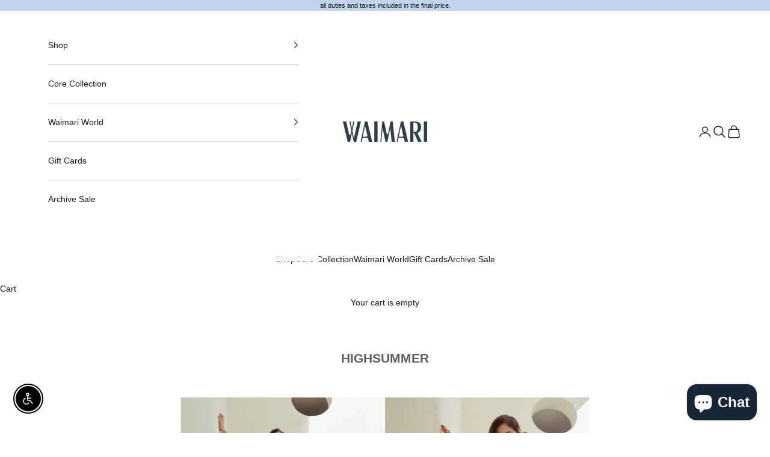

--- FILE ---
content_type: text/html; charset=utf-8
request_url: https://www.waimari.com/pages/lookbook-highsummer
body_size: 51092
content:
<!doctype html>

<html lang="en" dir="ltr">
  <head>

    <!-- Google tag (gtag.js) -->
    <script async crossorigin fetchpriority="high" src="/cdn/shopifycloud/importmap-polyfill/es-modules-shim.2.4.0.js"></script>
<script async src="https://www.googletagmanager.com/gtag/js?id=AW-17797122837"></script>
    <script>
      window.dataLayer = window.dataLayer || [];
      function gtag(){dataLayer.push(arguments);}
      gtag('js', new Date());

      gtag('config', 'AW-17797122837');
    </script>

    <meta charset="utf-8">
    <meta name="viewport" content="width=device-width, initial-scale=1.0, height=device-height, minimum-scale=1.0, maximum-scale=5.0">

    <title>HIGHSUMMER</title><meta name="description" content=""><link rel="canonical" href="https://www.waimari.com/pages/lookbook-highsummer"><link rel="shortcut icon" href="//www.waimari.com/cdn/shop/files/favicon_2.png?v=1687286720&width=96">
      <link rel="apple-touch-icon" href="//www.waimari.com/cdn/shop/files/favicon_2.png?v=1687286720&width=180"><link rel="preconnect" href="https://fonts.shopifycdn.com" crossorigin><meta property="og:type" content="website">
  <meta property="og:title" content="HIGHSUMMER"><meta property="og:description" content=""><meta property="og:url" content="https://www.waimari.com/pages/lookbook-highsummer">
<meta property="og:site_name" content="WAIMARI RESORTWEAR"><meta name="twitter:card" content="summary"><meta name="twitter:title" content="HIGHSUMMER">
  <meta name="twitter:description" content="HIGHSUMMER"><script type="application/ld+json">
  {
    "@context": "https://schema.org",
    "@type": "BreadcrumbList",
    "itemListElement": [{
        "@type": "ListItem",
        "position": 1,
        "name": "Home",
        "item": "https://www.waimari.com"
      },{
            "@type": "ListItem",
            "position": 2,
            "name": "HIGHSUMMER",
            "item": "https://www.waimari.com/pages/lookbook-highsummer"
          }]
  }
</script><style>/* Typography (heading) */
  

/* Typography (body) */
  



:root {
    /* Container */
    --container-max-width: 100%;
    --container-xxs-max-width: 27.5rem; /* 440px */
    --container-xs-max-width: 42.5rem; /* 680px */
    --container-sm-max-width: 61.25rem; /* 980px */
    --container-md-max-width: 71.875rem; /* 1150px */
    --container-lg-max-width: 78.75rem; /* 1260px */
    --container-xl-max-width: 85rem; /* 1360px */
    --container-gutter: 1.25rem;

    --section-vertical-spacing: 2.5rem;
    --section-vertical-spacing-tight:2.5rem;

    --section-stack-gap:2.25rem;
    --section-stack-gap-tight:2.25rem;

    /* Form settings */
    --form-gap: 1.25rem; /* Gap between fieldset and submit button */
    --fieldset-gap: 1rem; /* Gap between each form input within a fieldset */
    --form-control-gap: 0.625rem; /* Gap between input and label (ignored for floating label) */
    --checkbox-control-gap: 0.75rem; /* Horizontal gap between checkbox and its associated label */
    --input-padding-block: 0.65rem; /* Vertical padding for input, textarea and native select */
    --input-padding-inline: 0.8rem; /* Horizontal padding for input, textarea and native select */
    --checkbox-size: 0.875rem; /* Size (width and height) for checkbox */

    /* Other sizes */
    --sticky-area-height: calc(var(--announcement-bar-is-sticky, 0) * var(--announcement-bar-height, 0px) + var(--header-is-sticky, 0) * var(--header-is-visible, 1) * var(--header-height, 0px));

    /* RTL support */
    --transform-logical-flip: 1;
    --transform-origin-start: left;
    --transform-origin-end: right;

    /**
     * ---------------------------------------------------------------------
     * TYPOGRAPHY
     * ---------------------------------------------------------------------
     */

    /* Font properties */
    --heading-font-family: "system_ui", -apple-system, 'Segoe UI', Roboto, 'Helvetica Neue', 'Noto Sans', 'Liberation Sans', Arial, sans-serif, 'Apple Color Emoji', 'Segoe UI Emoji', 'Segoe UI Symbol', 'Noto Color Emoji';
    --heading-font-weight: 400;
    --heading-font-style: normal;
    --heading-text-transform: uppercase;
    --heading-letter-spacing: 0.18em;
    --text-font-family: "system_ui", -apple-system, 'Segoe UI', Roboto, 'Helvetica Neue', 'Noto Sans', 'Liberation Sans', Arial, sans-serif, 'Apple Color Emoji', 'Segoe UI Emoji', 'Segoe UI Symbol', 'Noto Color Emoji';
    --text-font-weight: 400;
    --text-font-style: normal;
    --text-letter-spacing: 0.0em;
    --button-font: var(--text-font-style) var(--text-font-weight) var(--text-sm) / 1.65 var(--text-font-family);
    --button-text-transform: uppercase;
    --button-letter-spacing: 0.18em;

    /* Font sizes */--text-heading-size-factor: 1;
    --text-h1: max(0.6875rem, clamp(1.375rem, 1.146341463414634rem + 0.975609756097561vw, 2rem) * var(--text-heading-size-factor));
    --text-h2: max(0.6875rem, clamp(1.25rem, 1.0670731707317074rem + 0.7804878048780488vw, 1.75rem) * var(--text-heading-size-factor));
    --text-h3: max(0.6875rem, clamp(1.125rem, 1.0335365853658536rem + 0.3902439024390244vw, 1.375rem) * var(--text-heading-size-factor));
    --text-h4: max(0.6875rem, clamp(1rem, 0.9542682926829268rem + 0.1951219512195122vw, 1.125rem) * var(--text-heading-size-factor));
    --text-h5: calc(0.875rem * var(--text-heading-size-factor));
    --text-h6: calc(0.75rem * var(--text-heading-size-factor));

    --text-xs: 0.75rem;
    --text-sm: 0.8125rem;
    --text-base: 0.875rem;
    --text-lg: 1.0rem;
    --text-xl: 1.125rem;

    /* Rounded variables (used for border radius) */
    --rounded-full: 9999px;
    --button-border-radius: 0.0rem;
    --input-border-radius: 0.0rem;

    /* Box shadow */
    --shadow-sm: 0 2px 8px rgb(0 0 0 / 0.05);
    --shadow: 0 5px 15px rgb(0 0 0 / 0.05);
    --shadow-md: 0 5px 30px rgb(0 0 0 / 0.05);
    --shadow-block: px px px rgb(var(--text-primary) / 0.0);

    /**
     * ---------------------------------------------------------------------
     * OTHER
     * ---------------------------------------------------------------------
     */

    --checkmark-svg-url: url(//www.waimari.com/cdn/shop/t/16/assets/checkmark.svg?v=77552481021870063511760029330);
    --cursor-zoom-in-svg-url: url(//www.waimari.com/cdn/shop/t/16/assets/cursor-zoom-in.svg?v=129647466446949226931760029330);
  }

  [dir="rtl"]:root {
    /* RTL support */
    --transform-logical-flip: -1;
    --transform-origin-start: right;
    --transform-origin-end: left;
  }

  @media screen and (min-width: 700px) {
    :root {
      /* Typography (font size) */
      --text-xs: 0.75rem;
      --text-sm: 0.8125rem;
      --text-base: 0.875rem;
      --text-lg: 1.0rem;
      --text-xl: 1.25rem;

      /* Spacing settings */
      --container-gutter: 2rem;
    }
  }

  @media screen and (min-width: 1000px) {
    :root {
      /* Spacing settings */
      --container-gutter: 3rem;

      --section-vertical-spacing: 4rem;
      --section-vertical-spacing-tight: 4rem;

      --section-stack-gap:3rem;
      --section-stack-gap-tight:3rem;
    }
  }:root {/* Overlay used for modal */
    --page-overlay: 0 0 0 / 0.4;

    /* We use the first scheme background as default */
    --page-background: ;

    /* Product colors */
    --on-sale-text: 28 28 28;
    --on-sale-badge-background: 28 28 28;
    --on-sale-badge-text: 255 255 255;
    --sold-out-badge-background: 239 239 239;
    --sold-out-badge-text: 0 0 0 / 0.65;
    --custom-badge-background: 194 213 237;
    --custom-badge-text: 0 0 0 / 0.65;
    --star-color: 28 28 28;

    /* Status colors */
    --success-background: 212 227 203;
    --success-text: 48 122 7;
    --warning-background: 253 241 224;
    --warning-text: 237 138 0;
    --error-background: 243 204 204;
    --error-text: 203 43 43;
  }.color-scheme--scheme-1 {
      /* Color settings */--accent: 24 40 56;
      --text-color: 92 92 92;
      --background: 255 255 255 / 1.0;
      --background-without-opacity: 255 255 255;
      --background-gradient: ;--border-color: 231 231 231;/* Button colors */
      --button-background: 24 40 56;
      --button-text-color: 255 255 255;

      /* Circled buttons */
      --circle-button-background: 255 255 255;
      --circle-button-text-color: 28 28 28;
    }.shopify-section:has(.section-spacing.color-scheme--bg-54922f2e920ba8346f6dc0fba343d673) + .shopify-section:has(.section-spacing.color-scheme--bg-54922f2e920ba8346f6dc0fba343d673:not(.bordered-section)) .section-spacing {
      padding-block-start: 0;
    }.color-scheme--scheme-2 {
      /* Color settings */--accent: 28 28 28;
      --text-color: 28 28 28;
      --background: 255 255 255 / 1.0;
      --background-without-opacity: 255 255 255;
      --background-gradient: ;--border-color: 221 221 221;/* Button colors */
      --button-background: 28 28 28;
      --button-text-color: 255 255 255;

      /* Circled buttons */
      --circle-button-background: 255 255 255;
      --circle-button-text-color: 92 92 92;
    }.shopify-section:has(.section-spacing.color-scheme--bg-54922f2e920ba8346f6dc0fba343d673) + .shopify-section:has(.section-spacing.color-scheme--bg-54922f2e920ba8346f6dc0fba343d673:not(.bordered-section)) .section-spacing {
      padding-block-start: 0;
    }.color-scheme--scheme-3 {
      /* Color settings */--accent: 255 255 255;
      --text-color: 28 28 28;
      --background: 194 213 237 / 1.0;
      --background-without-opacity: 194 213 237;
      --background-gradient: ;--border-color: 169 185 206;/* Button colors */
      --button-background: 255 255 255;
      --button-text-color: 28 28 28;

      /* Circled buttons */
      --circle-button-background: 255 255 255;
      --circle-button-text-color: 28 28 28;
    }.shopify-section:has(.section-spacing.color-scheme--bg-03c778c57359e21e396b0180ecf4db04) + .shopify-section:has(.section-spacing.color-scheme--bg-03c778c57359e21e396b0180ecf4db04:not(.bordered-section)) .section-spacing {
      padding-block-start: 0;
    }.color-scheme--scheme-4 {
      /* Color settings */--accent: 255 255 255;
      --text-color: 255 255 255;
      --background: 0 0 0 / 0.0;
      --background-without-opacity: 0 0 0;
      --background-gradient: ;--border-color: 255 255 255;/* Button colors */
      --button-background: 255 255 255;
      --button-text-color: 28 28 28;

      /* Circled buttons */
      --circle-button-background: 255 255 255;
      --circle-button-text-color: 28 28 28;
    }.shopify-section:has(.section-spacing.color-scheme--bg-3671eee015764974ee0aef1536023e0f) + .shopify-section:has(.section-spacing.color-scheme--bg-3671eee015764974ee0aef1536023e0f:not(.bordered-section)) .section-spacing {
      padding-block-start: 0;
    }.color-scheme--scheme-07df0d46-9b47-4e5b-b360-0d7fb9e14434 {
      /* Color settings */--accent: 194 213 237;
      --text-color: 92 92 92;
      --background: 255 255 255 / 1.0;
      --background-without-opacity: 255 255 255;
      --background-gradient: ;--border-color: 231 231 231;/* Button colors */
      --button-background: 194 213 237;
      --button-text-color: 255 255 255;

      /* Circled buttons */
      --circle-button-background: 255 255 255;
      --circle-button-text-color: 28 28 28;
    }.shopify-section:has(.section-spacing.color-scheme--bg-54922f2e920ba8346f6dc0fba343d673) + .shopify-section:has(.section-spacing.color-scheme--bg-54922f2e920ba8346f6dc0fba343d673:not(.bordered-section)) .section-spacing {
      padding-block-start: 0;
    }.color-scheme--dialog {
      /* Color settings */--accent: 28 28 28;
      --text-color: 28 28 28;
      --background: 255 255 255 / 1.0;
      --background-without-opacity: 255 255 255;
      --background-gradient: ;--border-color: 221 221 221;/* Button colors */
      --button-background: 28 28 28;
      --button-text-color: 255 255 255;

      /* Circled buttons */
      --circle-button-background: 255 255 255;
      --circle-button-text-color: 92 92 92;
    }
</style><script>
  // This allows to expose several variables to the global scope, to be used in scripts
  window.themeVariables = {
    settings: {
      showPageTransition: null,
      pageType: "page",
      moneyFormat: "${{amount}}",
      moneyWithCurrencyFormat: "${{amount}} USD",
      currencyCodeEnabled: false,
      cartType: "drawer",
      staggerMenuApparition: true
    },

    strings: {
      addedToCart: "Added to your cart!",
      closeGallery: "Close gallery",
      zoomGallery: "Zoom picture",
      errorGallery: "Image cannot be loaded",
      shippingEstimatorNoResults: "Sorry, we do not ship to your address.",
      shippingEstimatorOneResult: "There is one shipping rate for your address:",
      shippingEstimatorMultipleResults: "There are several shipping rates for your address:",
      shippingEstimatorError: "One or more error occurred while retrieving shipping rates:",
      next: "Next",
      previous: "Previous"
    },

    mediaQueries: {
      'sm': 'screen and (min-width: 700px)',
      'md': 'screen and (min-width: 1000px)',
      'lg': 'screen and (min-width: 1150px)',
      'xl': 'screen and (min-width: 1400px)',
      '2xl': 'screen and (min-width: 1600px)',
      'sm-max': 'screen and (max-width: 699px)',
      'md-max': 'screen and (max-width: 999px)',
      'lg-max': 'screen and (max-width: 1149px)',
      'xl-max': 'screen and (max-width: 1399px)',
      '2xl-max': 'screen and (max-width: 1599px)',
      'motion-safe': '(prefers-reduced-motion: no-preference)',
      'motion-reduce': '(prefers-reduced-motion: reduce)',
      'supports-hover': 'screen and (pointer: fine)',
      'supports-touch': 'screen and (hover: none)'
    }
  };</script><script type="importmap">{
        "imports": {
          "vendor": "//www.waimari.com/cdn/shop/t/16/assets/vendor.min.js?v=118757129943152772801760029307",
          "theme": "//www.waimari.com/cdn/shop/t/16/assets/theme.js?v=101968322525841978421760029307",
          "photoswipe": "//www.waimari.com/cdn/shop/t/16/assets/photoswipe.min.js?v=13374349288281597431760029306"
        }
      }
    </script>

    <script type="module" src="//www.waimari.com/cdn/shop/t/16/assets/vendor.min.js?v=118757129943152772801760029307"></script>
    <script type="module" src="//www.waimari.com/cdn/shop/t/16/assets/theme.js?v=101968322525841978421760029307"></script>

    <script>window.performance && window.performance.mark && window.performance.mark('shopify.content_for_header.start');</script><meta name="google-site-verification" content="P6_MkUlRlMm6zfEXqvmI06hnKns2e7W4PI1ESw8titA">
<meta name="facebook-domain-verification" content="2ne7q11x4ku366egzy8c6qw6e1s5l3">
<meta id="shopify-digital-wallet" name="shopify-digital-wallet" content="/41785557156/digital_wallets/dialog">
<meta name="shopify-checkout-api-token" content="ccf11c424dcbb4b30a67d026209da442">
<script async="async" src="/checkouts/internal/preloads.js?locale=en-US"></script>
<link rel="preconnect" href="https://shop.app" crossorigin="anonymous">
<script async="async" src="https://shop.app/checkouts/internal/preloads.js?locale=en-US&shop_id=41785557156" crossorigin="anonymous"></script>
<script id="apple-pay-shop-capabilities" type="application/json">{"shopId":41785557156,"countryCode":"US","currencyCode":"USD","merchantCapabilities":["supports3DS"],"merchantId":"gid:\/\/shopify\/Shop\/41785557156","merchantName":"WAIMARI RESORTWEAR","requiredBillingContactFields":["postalAddress","email","phone"],"requiredShippingContactFields":["postalAddress","email","phone"],"shippingType":"shipping","supportedNetworks":["visa","masterCard","amex","discover","elo","jcb"],"total":{"type":"pending","label":"WAIMARI RESORTWEAR","amount":"1.00"},"shopifyPaymentsEnabled":true,"supportsSubscriptions":true}</script>
<script id="shopify-features" type="application/json">{"accessToken":"ccf11c424dcbb4b30a67d026209da442","betas":["rich-media-storefront-analytics"],"domain":"www.waimari.com","predictiveSearch":true,"shopId":41785557156,"locale":"en"}</script>
<script>var Shopify = Shopify || {};
Shopify.shop = "waimari-resortwear.myshopify.com";
Shopify.locale = "en";
Shopify.currency = {"active":"USD","rate":"1.0"};
Shopify.country = "US";
Shopify.theme = {"name":"Updated copy of Prestige","id":154155090134,"schema_name":"Prestige","schema_version":"10.10.1","theme_store_id":855,"role":"main"};
Shopify.theme.handle = "null";
Shopify.theme.style = {"id":null,"handle":null};
Shopify.cdnHost = "www.waimari.com/cdn";
Shopify.routes = Shopify.routes || {};
Shopify.routes.root = "/";</script>
<script type="module">!function(o){(o.Shopify=o.Shopify||{}).modules=!0}(window);</script>
<script>!function(o){function n(){var o=[];function n(){o.push(Array.prototype.slice.apply(arguments))}return n.q=o,n}var t=o.Shopify=o.Shopify||{};t.loadFeatures=n(),t.autoloadFeatures=n()}(window);</script>
<script>
  window.ShopifyPay = window.ShopifyPay || {};
  window.ShopifyPay.apiHost = "shop.app\/pay";
  window.ShopifyPay.redirectState = null;
</script>
<script id="shop-js-analytics" type="application/json">{"pageType":"page"}</script>
<script defer="defer" async type="module" src="//www.waimari.com/cdn/shopifycloud/shop-js/modules/v2/client.init-shop-cart-sync_BT-GjEfc.en.esm.js"></script>
<script defer="defer" async type="module" src="//www.waimari.com/cdn/shopifycloud/shop-js/modules/v2/chunk.common_D58fp_Oc.esm.js"></script>
<script defer="defer" async type="module" src="//www.waimari.com/cdn/shopifycloud/shop-js/modules/v2/chunk.modal_xMitdFEc.esm.js"></script>
<script type="module">
  await import("//www.waimari.com/cdn/shopifycloud/shop-js/modules/v2/client.init-shop-cart-sync_BT-GjEfc.en.esm.js");
await import("//www.waimari.com/cdn/shopifycloud/shop-js/modules/v2/chunk.common_D58fp_Oc.esm.js");
await import("//www.waimari.com/cdn/shopifycloud/shop-js/modules/v2/chunk.modal_xMitdFEc.esm.js");

  window.Shopify.SignInWithShop?.initShopCartSync?.({"fedCMEnabled":true,"windoidEnabled":true});

</script>
<script>
  window.Shopify = window.Shopify || {};
  if (!window.Shopify.featureAssets) window.Shopify.featureAssets = {};
  window.Shopify.featureAssets['shop-js'] = {"shop-cart-sync":["modules/v2/client.shop-cart-sync_DZOKe7Ll.en.esm.js","modules/v2/chunk.common_D58fp_Oc.esm.js","modules/v2/chunk.modal_xMitdFEc.esm.js"],"init-fed-cm":["modules/v2/client.init-fed-cm_B6oLuCjv.en.esm.js","modules/v2/chunk.common_D58fp_Oc.esm.js","modules/v2/chunk.modal_xMitdFEc.esm.js"],"shop-cash-offers":["modules/v2/client.shop-cash-offers_D2sdYoxE.en.esm.js","modules/v2/chunk.common_D58fp_Oc.esm.js","modules/v2/chunk.modal_xMitdFEc.esm.js"],"shop-login-button":["modules/v2/client.shop-login-button_QeVjl5Y3.en.esm.js","modules/v2/chunk.common_D58fp_Oc.esm.js","modules/v2/chunk.modal_xMitdFEc.esm.js"],"pay-button":["modules/v2/client.pay-button_DXTOsIq6.en.esm.js","modules/v2/chunk.common_D58fp_Oc.esm.js","modules/v2/chunk.modal_xMitdFEc.esm.js"],"shop-button":["modules/v2/client.shop-button_DQZHx9pm.en.esm.js","modules/v2/chunk.common_D58fp_Oc.esm.js","modules/v2/chunk.modal_xMitdFEc.esm.js"],"avatar":["modules/v2/client.avatar_BTnouDA3.en.esm.js"],"init-windoid":["modules/v2/client.init-windoid_CR1B-cfM.en.esm.js","modules/v2/chunk.common_D58fp_Oc.esm.js","modules/v2/chunk.modal_xMitdFEc.esm.js"],"init-shop-for-new-customer-accounts":["modules/v2/client.init-shop-for-new-customer-accounts_C_vY_xzh.en.esm.js","modules/v2/client.shop-login-button_QeVjl5Y3.en.esm.js","modules/v2/chunk.common_D58fp_Oc.esm.js","modules/v2/chunk.modal_xMitdFEc.esm.js"],"init-shop-email-lookup-coordinator":["modules/v2/client.init-shop-email-lookup-coordinator_BI7n9ZSv.en.esm.js","modules/v2/chunk.common_D58fp_Oc.esm.js","modules/v2/chunk.modal_xMitdFEc.esm.js"],"init-shop-cart-sync":["modules/v2/client.init-shop-cart-sync_BT-GjEfc.en.esm.js","modules/v2/chunk.common_D58fp_Oc.esm.js","modules/v2/chunk.modal_xMitdFEc.esm.js"],"shop-toast-manager":["modules/v2/client.shop-toast-manager_DiYdP3xc.en.esm.js","modules/v2/chunk.common_D58fp_Oc.esm.js","modules/v2/chunk.modal_xMitdFEc.esm.js"],"init-customer-accounts":["modules/v2/client.init-customer-accounts_D9ZNqS-Q.en.esm.js","modules/v2/client.shop-login-button_QeVjl5Y3.en.esm.js","modules/v2/chunk.common_D58fp_Oc.esm.js","modules/v2/chunk.modal_xMitdFEc.esm.js"],"init-customer-accounts-sign-up":["modules/v2/client.init-customer-accounts-sign-up_iGw4briv.en.esm.js","modules/v2/client.shop-login-button_QeVjl5Y3.en.esm.js","modules/v2/chunk.common_D58fp_Oc.esm.js","modules/v2/chunk.modal_xMitdFEc.esm.js"],"shop-follow-button":["modules/v2/client.shop-follow-button_CqMgW2wH.en.esm.js","modules/v2/chunk.common_D58fp_Oc.esm.js","modules/v2/chunk.modal_xMitdFEc.esm.js"],"checkout-modal":["modules/v2/client.checkout-modal_xHeaAweL.en.esm.js","modules/v2/chunk.common_D58fp_Oc.esm.js","modules/v2/chunk.modal_xMitdFEc.esm.js"],"shop-login":["modules/v2/client.shop-login_D91U-Q7h.en.esm.js","modules/v2/chunk.common_D58fp_Oc.esm.js","modules/v2/chunk.modal_xMitdFEc.esm.js"],"lead-capture":["modules/v2/client.lead-capture_BJmE1dJe.en.esm.js","modules/v2/chunk.common_D58fp_Oc.esm.js","modules/v2/chunk.modal_xMitdFEc.esm.js"],"payment-terms":["modules/v2/client.payment-terms_Ci9AEqFq.en.esm.js","modules/v2/chunk.common_D58fp_Oc.esm.js","modules/v2/chunk.modal_xMitdFEc.esm.js"]};
</script>
<script>(function() {
  var isLoaded = false;
  function asyncLoad() {
    if (isLoaded) return;
    isLoaded = true;
    var urls = ["https:\/\/app.kiwisizing.com\/web\/js\/dist\/kiwiSizing\/plugin\/SizingPlugin.prod.js?v=330\u0026shop=waimari-resortwear.myshopify.com","https:\/\/cdn.s3.pop-convert.com\/pcjs.production.min.js?unique_id=waimari-resortwear.myshopify.com\u0026shop=waimari-resortwear.myshopify.com","https:\/\/script.pop-convert.com\/new-micro\/production.pc.min.js?unique_id=waimari-resortwear.myshopify.com\u0026shop=waimari-resortwear.myshopify.com","https:\/\/cdn.nfcube.com\/instafeed-189a4eba5ff97b99f5b469bc8d9f7528.js?shop=waimari-resortwear.myshopify.com","\/\/cdn.shopify.com\/proxy\/a9f686383e19127cc2e081fdbbc58a3da83d7bcce62b49afbd9c07ef32d2e35f\/bucket.useifsapp.com\/theme-files-min\/js\/ifs-script-tag-min.js?v=2\u0026shop=waimari-resortwear.myshopify.com\u0026sp-cache-control=cHVibGljLCBtYXgtYWdlPTkwMA"];
    for (var i = 0; i < urls.length; i++) {
      var s = document.createElement('script');
      s.type = 'text/javascript';
      s.async = true;
      s.src = urls[i];
      var x = document.getElementsByTagName('script')[0];
      x.parentNode.insertBefore(s, x);
    }
  };
  if(window.attachEvent) {
    window.attachEvent('onload', asyncLoad);
  } else {
    window.addEventListener('load', asyncLoad, false);
  }
})();</script>
<script id="__st">var __st={"a":41785557156,"offset":-18000,"reqid":"b3155954-8fd8-4806-a7c8-358948319c6e-1769058884","pageurl":"www.waimari.com\/pages\/lookbook-highsummer","s":"pages-62386077860","u":"a2bd18d76b02","p":"page","rtyp":"page","rid":62386077860};</script>
<script>window.ShopifyPaypalV4VisibilityTracking = true;</script>
<script id="captcha-bootstrap">!function(){'use strict';const t='contact',e='account',n='new_comment',o=[[t,t],['blogs',n],['comments',n],[t,'customer']],c=[[e,'customer_login'],[e,'guest_login'],[e,'recover_customer_password'],[e,'create_customer']],r=t=>t.map((([t,e])=>`form[action*='/${t}']:not([data-nocaptcha='true']) input[name='form_type'][value='${e}']`)).join(','),a=t=>()=>t?[...document.querySelectorAll(t)].map((t=>t.form)):[];function s(){const t=[...o],e=r(t);return a(e)}const i='password',u='form_key',d=['recaptcha-v3-token','g-recaptcha-response','h-captcha-response',i],f=()=>{try{return window.sessionStorage}catch{return}},m='__shopify_v',_=t=>t.elements[u];function p(t,e,n=!1){try{const o=window.sessionStorage,c=JSON.parse(o.getItem(e)),{data:r}=function(t){const{data:e,action:n}=t;return t[m]||n?{data:e,action:n}:{data:t,action:n}}(c);for(const[e,n]of Object.entries(r))t.elements[e]&&(t.elements[e].value=n);n&&o.removeItem(e)}catch(o){console.error('form repopulation failed',{error:o})}}const l='form_type',E='cptcha';function T(t){t.dataset[E]=!0}const w=window,h=w.document,L='Shopify',v='ce_forms',y='captcha';let A=!1;((t,e)=>{const n=(g='f06e6c50-85a8-45c8-87d0-21a2b65856fe',I='https://cdn.shopify.com/shopifycloud/storefront-forms-hcaptcha/ce_storefront_forms_captcha_hcaptcha.v1.5.2.iife.js',D={infoText:'Protected by hCaptcha',privacyText:'Privacy',termsText:'Terms'},(t,e,n)=>{const o=w[L][v],c=o.bindForm;if(c)return c(t,g,e,D).then(n);var r;o.q.push([[t,g,e,D],n]),r=I,A||(h.body.append(Object.assign(h.createElement('script'),{id:'captcha-provider',async:!0,src:r})),A=!0)});var g,I,D;w[L]=w[L]||{},w[L][v]=w[L][v]||{},w[L][v].q=[],w[L][y]=w[L][y]||{},w[L][y].protect=function(t,e){n(t,void 0,e),T(t)},Object.freeze(w[L][y]),function(t,e,n,w,h,L){const[v,y,A,g]=function(t,e,n){const i=e?o:[],u=t?c:[],d=[...i,...u],f=r(d),m=r(i),_=r(d.filter((([t,e])=>n.includes(e))));return[a(f),a(m),a(_),s()]}(w,h,L),I=t=>{const e=t.target;return e instanceof HTMLFormElement?e:e&&e.form},D=t=>v().includes(t);t.addEventListener('submit',(t=>{const e=I(t);if(!e)return;const n=D(e)&&!e.dataset.hcaptchaBound&&!e.dataset.recaptchaBound,o=_(e),c=g().includes(e)&&(!o||!o.value);(n||c)&&t.preventDefault(),c&&!n&&(function(t){try{if(!f())return;!function(t){const e=f();if(!e)return;const n=_(t);if(!n)return;const o=n.value;o&&e.removeItem(o)}(t);const e=Array.from(Array(32),(()=>Math.random().toString(36)[2])).join('');!function(t,e){_(t)||t.append(Object.assign(document.createElement('input'),{type:'hidden',name:u})),t.elements[u].value=e}(t,e),function(t,e){const n=f();if(!n)return;const o=[...t.querySelectorAll(`input[type='${i}']`)].map((({name:t})=>t)),c=[...d,...o],r={};for(const[a,s]of new FormData(t).entries())c.includes(a)||(r[a]=s);n.setItem(e,JSON.stringify({[m]:1,action:t.action,data:r}))}(t,e)}catch(e){console.error('failed to persist form',e)}}(e),e.submit())}));const S=(t,e)=>{t&&!t.dataset[E]&&(n(t,e.some((e=>e===t))),T(t))};for(const o of['focusin','change'])t.addEventListener(o,(t=>{const e=I(t);D(e)&&S(e,y())}));const B=e.get('form_key'),M=e.get(l),P=B&&M;t.addEventListener('DOMContentLoaded',(()=>{const t=y();if(P)for(const e of t)e.elements[l].value===M&&p(e,B);[...new Set([...A(),...v().filter((t=>'true'===t.dataset.shopifyCaptcha))])].forEach((e=>S(e,t)))}))}(h,new URLSearchParams(w.location.search),n,t,e,['guest_login'])})(!0,!1)}();</script>
<script integrity="sha256-4kQ18oKyAcykRKYeNunJcIwy7WH5gtpwJnB7kiuLZ1E=" data-source-attribution="shopify.loadfeatures" defer="defer" src="//www.waimari.com/cdn/shopifycloud/storefront/assets/storefront/load_feature-a0a9edcb.js" crossorigin="anonymous"></script>
<script crossorigin="anonymous" defer="defer" src="//www.waimari.com/cdn/shopifycloud/storefront/assets/shopify_pay/storefront-65b4c6d7.js?v=20250812"></script>
<script data-source-attribution="shopify.dynamic_checkout.dynamic.init">var Shopify=Shopify||{};Shopify.PaymentButton=Shopify.PaymentButton||{isStorefrontPortableWallets:!0,init:function(){window.Shopify.PaymentButton.init=function(){};var t=document.createElement("script");t.src="https://www.waimari.com/cdn/shopifycloud/portable-wallets/latest/portable-wallets.en.js",t.type="module",document.head.appendChild(t)}};
</script>
<script data-source-attribution="shopify.dynamic_checkout.buyer_consent">
  function portableWalletsHideBuyerConsent(e){var t=document.getElementById("shopify-buyer-consent"),n=document.getElementById("shopify-subscription-policy-button");t&&n&&(t.classList.add("hidden"),t.setAttribute("aria-hidden","true"),n.removeEventListener("click",e))}function portableWalletsShowBuyerConsent(e){var t=document.getElementById("shopify-buyer-consent"),n=document.getElementById("shopify-subscription-policy-button");t&&n&&(t.classList.remove("hidden"),t.removeAttribute("aria-hidden"),n.addEventListener("click",e))}window.Shopify?.PaymentButton&&(window.Shopify.PaymentButton.hideBuyerConsent=portableWalletsHideBuyerConsent,window.Shopify.PaymentButton.showBuyerConsent=portableWalletsShowBuyerConsent);
</script>
<script data-source-attribution="shopify.dynamic_checkout.cart.bootstrap">document.addEventListener("DOMContentLoaded",(function(){function t(){return document.querySelector("shopify-accelerated-checkout-cart, shopify-accelerated-checkout")}if(t())Shopify.PaymentButton.init();else{new MutationObserver((function(e,n){t()&&(Shopify.PaymentButton.init(),n.disconnect())})).observe(document.body,{childList:!0,subtree:!0})}}));
</script>
<link id="shopify-accelerated-checkout-styles" rel="stylesheet" media="screen" href="https://www.waimari.com/cdn/shopifycloud/portable-wallets/latest/accelerated-checkout-backwards-compat.css" crossorigin="anonymous">
<style id="shopify-accelerated-checkout-cart">
        #shopify-buyer-consent {
  margin-top: 1em;
  display: inline-block;
  width: 100%;
}

#shopify-buyer-consent.hidden {
  display: none;
}

#shopify-subscription-policy-button {
  background: none;
  border: none;
  padding: 0;
  text-decoration: underline;
  font-size: inherit;
  cursor: pointer;
}

#shopify-subscription-policy-button::before {
  box-shadow: none;
}

      </style>

<script>window.performance && window.performance.mark && window.performance.mark('shopify.content_for_header.end');</script>
<link href="//www.waimari.com/cdn/shop/t/16/assets/theme.css?v=153002433258678615821760029307" rel="stylesheet" type="text/css" media="all" /><!-- BEGIN app block: shopify://apps/geo-pro-geolocation/blocks/geopro/16fc5313-7aee-4e90-ac95-f50fc7c8b657 --><!-- This snippet is used to load Geo:Pro data on the storefront -->
<meta class='geo-ip' content='[base64]'>
<!-- This snippet initializes the plugin -->
<script async>
  try {
    const loadGeoPro=()=>{let e=e=>{if(!e||e.isCrawler||"success"!==e.message){window.geopro_cancel="1";return}let o=e.isAdmin?"el-geoip-location-admin":"el-geoip-location",s=Date.now()+864e5;localStorage.setItem(o,JSON.stringify({value:e.data,expires:s})),e.isAdmin&&localStorage.setItem("el-geoip-admin",JSON.stringify({value:"1",expires:s}))},o=new XMLHttpRequest;o.open("GET","https://geo.geoproapp.com?x-api-key=91e359ab7-2b63-539e-1de2-c4bf731367a7",!0),o.responseType="json",o.onload=()=>e(200===o.status?o.response:null),o.send()},load=!["el-geoip-location-admin","el-geoip-location"].some(e=>{try{let o=JSON.parse(localStorage.getItem(e));return o&&o.expires>Date.now()}catch(s){return!1}});load&&loadGeoPro();
  } catch(e) {
    console.warn('Geo:Pro error', e);
    window.geopro_cancel = '1';
  }
</script>
<script src="https://cdn.shopify.com/extensions/019b746b-26da-7a64-a671-397924f34f11/easylocation-195/assets/easylocation-storefront.min.js" type="text/javascript" async></script>


<!-- END app block --><!-- BEGIN app block: shopify://apps/klaviyo-email-marketing-sms/blocks/klaviyo-onsite-embed/2632fe16-c075-4321-a88b-50b567f42507 -->












  <script async src="https://static.klaviyo.com/onsite/js/UGgjDz/klaviyo.js?company_id=UGgjDz"></script>
  <script>!function(){if(!window.klaviyo){window._klOnsite=window._klOnsite||[];try{window.klaviyo=new Proxy({},{get:function(n,i){return"push"===i?function(){var n;(n=window._klOnsite).push.apply(n,arguments)}:function(){for(var n=arguments.length,o=new Array(n),w=0;w<n;w++)o[w]=arguments[w];var t="function"==typeof o[o.length-1]?o.pop():void 0,e=new Promise((function(n){window._klOnsite.push([i].concat(o,[function(i){t&&t(i),n(i)}]))}));return e}}})}catch(n){window.klaviyo=window.klaviyo||[],window.klaviyo.push=function(){var n;(n=window._klOnsite).push.apply(n,arguments)}}}}();</script>

  




  <script>
    window.klaviyoReviewsProductDesignMode = false
  </script>







<!-- END app block --><!-- BEGIN app block: shopify://apps/microsoft-clarity/blocks/clarity_js/31c3d126-8116-4b4a-8ba1-baeda7c4aeea -->
<script type="text/javascript">
  (function (c, l, a, r, i, t, y) {
    c[a] = c[a] || function () { (c[a].q = c[a].q || []).push(arguments); };
    t = l.createElement(r); t.async = 1; t.src = "https://www.clarity.ms/tag/" + i + "?ref=shopify";
    y = l.getElementsByTagName(r)[0]; y.parentNode.insertBefore(t, y);

    c.Shopify.loadFeatures([{ name: "consent-tracking-api", version: "0.1" }], error => {
      if (error) {
        console.error("Error loading Shopify features:", error);
        return;
      }

      c[a]('consentv2', {
        ad_Storage: c.Shopify.customerPrivacy.marketingAllowed() ? "granted" : "denied",
        analytics_Storage: c.Shopify.customerPrivacy.analyticsProcessingAllowed() ? "granted" : "denied",
      });
    });

    l.addEventListener("visitorConsentCollected", function (e) {
      c[a]('consentv2', {
        ad_Storage: e.detail.marketingAllowed ? "granted" : "denied",
        analytics_Storage: e.detail.analyticsAllowed ? "granted" : "denied",
      });
    });
  })(window, document, "clarity", "script", "v2xl14xqo8");
</script>



<!-- END app block --><!-- BEGIN app block: shopify://apps/hulk-form-builder/blocks/app-embed/b6b8dd14-356b-4725-a4ed-77232212b3c3 --><!-- BEGIN app snippet: hulkapps-formbuilder-theme-ext --><script type="text/javascript">
  
  if (typeof window.formbuilder_customer != "object") {
        window.formbuilder_customer = {}
  }

  window.hulkFormBuilder = {
    form_data: {"form_Nvn0wYNIclXD6I-mmEmraQ":{"uuid":"Nvn0wYNIclXD6I-mmEmraQ","form_name":"Wholesale Inquiry","form_data":{"div_back_gradient_1":"#fff","div_back_gradient_2":"#fff","back_color":"#fff","form_title":"\u003ch3\u003eContact us\u003c\/h3\u003e\n","form_submit":"Submit","after_submit":"hideAndmessage","after_submit_msg":"\u003cp\u003eThank you! Our team will contact you!\u003c\/p\u003e\n","captcha_enable":"no","label_style":"blockLabels","input_border_radius":"2","back_type":"transparent","input_back_color":"#fff","input_back_color_hover":"#fff","back_shadow":"none","label_font_clr":"#333333","input_font_clr":"#333333","button_align":"fullBtn","button_clr":"#ffffff","button_back_clr":"#a9d8fb","button_border_radius":"2","form_width":"600px","form_border_size":"2","form_border_clr":"#a9d8fb","form_border_radius":"1","label_font_size":"14","input_font_size":"12","button_font_size":"16","form_padding":"35","input_border_color":"#a9d8fb","input_border_color_hover":"#cccccc","btn_border_clr":"#a9d8fb","btn_border_size":"1","form_name":"Wholesale Inquiry","":"antonia@waimari.com","form_emails":"info@waimari.com,ecommerce@waimari.com","admin_email_subject":"New form submission received.","admin_email_message":"Hi [first-name of store owner],\u003cbr\u003eSomeone just submitted a response to your form.\u003cbr\u003ePlease find the details below:","form_access_message":"\u003cp\u003ePlease login to access the form\u003cbr\u003eDo not have an account? Create account\u003c\/p\u003e","notification_email_send":true,"form_description":"\u003cp\u003eThank you for your interest! We would love to hear about your\u0026nbsp;inquiry. Please fill out the form below and our Customer or Sales\u0026nbsp;Department will get back to you as soon as possible.\u003c\/p\u003e\n","input_placeholder_clr":"#000000","formElements":[{"type":"text","position":0,"label":"First Name","customClass":"","halfwidth":"yes","Conditions":{},"page_number":1},{"type":"text","position":1,"label":"Last Name","halfwidth":"yes","Conditions":{},"page_number":1},{"type":"email","position":2,"label":"Email","required":"yes","email_confirm":"yes","Conditions":{},"page_number":1},{"type":"select","position":3,"label":"Subject","values":"Wholesale inquiry\nMarketing inquiry \nProduct inquiry \nOrder delivery \nPayment related\nOther","Conditions":{},"elementCost":{},"page_number":1},{"type":"textarea","position":4,"label":"Message","required":"yes","Conditions":{},"page_number":1}]},"is_spam_form":false,"shop_uuid":"9JoFhPJEx2YcyI9M9gjJSA","shop_timezone":"America\/Bogota","shop_id":107959,"shop_is_after_submit_enabled":true,"shop_shopify_plan":"professional","shop_shopify_domain":"waimari-resortwear.myshopify.com","shop_remove_watermark":false,"shop_created_at":"2024-05-23T08:41:09.010-05:00"}},
    shop_data: {"shop_9JoFhPJEx2YcyI9M9gjJSA":{"shop_uuid":"9JoFhPJEx2YcyI9M9gjJSA","shop_timezone":"America\/Bogota","shop_id":107959,"shop_is_after_submit_enabled":true,"shop_shopify_plan":"Shopify","shop_shopify_domain":"waimari-resortwear.myshopify.com","shop_created_at":"2024-05-23T08:41:09.010-05:00","is_skip_metafield":false,"shop_deleted":false,"shop_disabled":false}},
    settings_data: {"shop_settings":{"shop_customise_msgs":[],"default_customise_msgs":{"is_required":"is required","thank_you":"Thank you! The form was submitted successfully.","processing":"Processing...","valid_data":"Please provide valid data","valid_email":"Provide valid email format","valid_tags":"HTML Tags are not allowed","valid_phone":"Provide valid phone number","valid_captcha":"Please provide valid captcha response","valid_url":"Provide valid URL","only_number_alloud":"Provide valid number in","number_less":"must be less than","number_more":"must be more than","image_must_less":"Image must be less than 20MB","image_number":"Images allowed","image_extension":"Invalid extension! Please provide image file","error_image_upload":"Error in image upload. Please try again.","error_file_upload":"Error in file upload. Please try again.","your_response":"Your response","error_form_submit":"Error occur.Please try again after sometime.","email_submitted":"Form with this email is already submitted","invalid_email_by_zerobounce":"The email address you entered appears to be invalid. Please check it and try again.","download_file":"Download file","card_details_invalid":"Your card details are invalid","card_details":"Card details","please_enter_card_details":"Please enter card details","card_number":"Card number","exp_mm":"Exp MM","exp_yy":"Exp YY","crd_cvc":"CVV","payment_value":"Payment amount","please_enter_payment_amount":"Please enter payment amount","address1":"Address line 1","address2":"Address line 2","city":"City","province":"Province","zipcode":"Zip code","country":"Country","blocked_domain":"This form does not accept addresses from","file_must_less":"File must be less than 20MB","file_extension":"Invalid extension! Please provide file","only_file_number_alloud":"files allowed","previous":"Previous","next":"Next","must_have_a_input":"Please enter at least one field.","please_enter_required_data":"Please enter required data","atleast_one_special_char":"Include at least one special character","atleast_one_lowercase_char":"Include at least one lowercase character","atleast_one_uppercase_char":"Include at least one uppercase character","atleast_one_number":"Include at least one number","must_have_8_chars":"Must have 8 characters long","be_between_8_and_12_chars":"Be between 8 and 12 characters long","please_select":"Please Select","phone_submitted":"Form with this phone number is already submitted","user_res_parse_error":"Error while submitting the form","valid_same_values":"values must be same","product_choice_clear_selection":"Clear Selection","picture_choice_clear_selection":"Clear Selection","remove_all_for_file_image_upload":"Remove All","invalid_file_type_for_image_upload":"You can't upload files of this type.","invalid_file_type_for_signature_upload":"You can't upload files of this type.","max_files_exceeded_for_file_upload":"You can not upload any more files.","max_files_exceeded_for_image_upload":"You can not upload any more files.","file_already_exist":"File already uploaded","max_limit_exceed":"You have added the maximum number of text fields.","cancel_upload_for_file_upload":"Cancel upload","cancel_upload_for_image_upload":"Cancel upload","cancel_upload_for_signature_upload":"Cancel upload"},"shop_blocked_domains":[]}},
    features_data: {"shop_plan_features":{"shop_plan_features":["unlimited-forms","full-design-customization","export-form-submissions","multiple-recipients-for-form-submissions","multiple-admin-notifications","enable-captcha","unlimited-file-uploads","save-submitted-form-data","set-auto-response-message","conditional-logic","form-banner","save-as-draft-facility","include-user-response-in-admin-email","disable-form-submission","file-upload"]}},
    shop: null,
    shop_id: null,
    plan_features: null,
    validateDoubleQuotes: false,
    assets: {
      extraFunctions: "https://cdn.shopify.com/extensions/019bb5ee-ec40-7527-955d-c1b8751eb060/form-builder-by-hulkapps-50/assets/extra-functions.js",
      extraStyles: "https://cdn.shopify.com/extensions/019bb5ee-ec40-7527-955d-c1b8751eb060/form-builder-by-hulkapps-50/assets/extra-styles.css",
      bootstrapStyles: "https://cdn.shopify.com/extensions/019bb5ee-ec40-7527-955d-c1b8751eb060/form-builder-by-hulkapps-50/assets/theme-app-extension-bootstrap.css"
    },
    translations: {
      htmlTagNotAllowed: "HTML Tags are not allowed",
      sqlQueryNotAllowed: "SQL Queries are not allowed",
      doubleQuoteNotAllowed: "Double quotes are not allowed",
      vorwerkHttpWwwNotAllowed: "The words \u0026#39;http\u0026#39; and \u0026#39;www\u0026#39; are not allowed. Please remove them and try again.",
      maxTextFieldsReached: "You have added the maximum number of text fields.",
      avoidNegativeWords: "Avoid negative words: Don\u0026#39;t use negative words in your contact message.",
      customDesignOnly: "This form is for custom designs requests. For general inquiries please contact our team at info@stagheaddesigns.com",
      zerobounceApiErrorMsg: "We couldn\u0026#39;t verify your email due to a technical issue. Please try again later.",
    }

  }

  

  window.FbThemeAppExtSettingsHash = {}
  
</script><!-- END app snippet --><!-- END app block --><!-- BEGIN app block: shopify://apps/preorderly/blocks/app-embed/78f4ad8e-4f2e-4238-808a-21c6ab9dfbdc -->
  <script>
    var allSettingsCDN={"collection":{"203082006692":{"id":"203082006692","title":"CORE","EnablePreorder":true,"PreordersMode":"zero","StartPreOrders":null,"FinishPreOrders":null,"ButtonName":"PREORDER","ButtonDescription":"Delivers in 10 to 15 days","ButtonDescriptionMode":"always","ButtonDescriptionPosition":"below","NotAvailableMessage":null,"PreOrderLimitQuantity":0,"PreOrderLimitReachedAlertMessage":"Only {{qty}} item(s) left in stock.","ProductOutOfStockMessage":"Only {{qty}} item(s) in stock. {{qty}} item(s) will be filled now and {{rest}} will be on pre-order.","PreOrderItemLabel":"Pre-order Items","CustomCSS":null,"CustomJS":null,"PlanName":"The order will be shipped within 10–15 business days.","ShowPlanName":false,"Discount":0,"DepositPercentage":100,"DaysToChargeAfterCheckout":7,"MaxQtyLimit":0,"MinQtyLimitPerOrder":0,"MaxQtyLimitPerOrder":0,"OutOfStockButtonLabel":"Out of Stock","remainingChargeMode":"TIME_AFTER_CHECKOUT","fixedChargeDate":null,"fulfillmentMode":"ASAP","fulfillmentDate":null,"SellingPlan":{"groupId":"3602841814","name":"The order will be shipped within 10–15 business days.","id":"6365249750"},"colorSettings":{"checked":true,"bgColor":"#000000","borderColor":"#000000","messageColor":"#000000","textColor":"#ffffff"}},"451720642774":{"id":"451720642774","title":"FLOR DEL VIENTO SS25","EnablePreorder":false,"PreordersMode":"zero","ButtonName":"PREORDER","ButtonDescription":"Delivers in 10 to 15 days","ButtonDescriptionMode":"always","ButtonDescriptionPosition":"below","PreOrderLimitQuantity":0,"PreOrderLimitReachedAlertMessage":"Only {{qty}} item(s) left in stock.","ProductOutOfStockMessage":"Only {{qty}} item(s) in stock. {{qty}} item(s) will be filled now and {{rest}} will be on pre-order.","PreOrderItemLabel":"Pre-order Items","PlanName":"The order will be shipped within 10–15 business days.","ShowPlanName":false,"Discount":0,"DepositPercentage":100,"DaysToChargeAfterCheckout":7,"MaxQtyLimit":0,"MinQtyLimitPerOrder":0,"MaxQtyLimitPerOrder":0,"OutOfStockButtonLabel":"Out of Stock","remainingChargeMode":"TIME_AFTER_CHECKOUT","fulfillmentMode":"ASAP","SellingPlan":{"groupId":"3602874582","name":"The order will be shipped within 10–15 business days.","id":"6365282518"},"colorSettings":{"checked":true,"bgColor":"#000000","borderColor":"#000000","messageColor":"#ffffff","textColor":"#ffffff"}},"465723392214":{"id":"465723392214","title":"Momentos RS26","EnablePreorder":true,"PreordersMode":"zero","ButtonName":"PREORDER","ButtonDescription":"Delivers in 10 to 15 days","ButtonDescriptionMode":"always","ButtonDescriptionPosition":"above","PreOrderLimitQuantity":0,"PreOrderLimitReachedAlertMessage":"Only {{qty}} item(s) left in stock.","ProductOutOfStockMessage":"Only {{qty}} item(s) in stock. {{qty}} item(s) will be filled now and {{rest}} will be on pre-order.","PreOrderItemLabel":"Pre-order Items","PlanName":"Preorder item","ShowPlanName":false,"Discount":0,"DepositPercentage":100,"DaysToChargeAfterCheckout":7,"MaxQtyLimit":0,"MinQtyLimitPerOrder":0,"MaxQtyLimitPerOrder":0,"OutOfStockButtonLabel":"Out of Stock","remainingChargeMode":"TIME_AFTER_CHECKOUT","fulfillmentMode":"ASAP","SellingPlan":{"groupId":"3638198486","name":"Preorder item","id":"6419775702"},"colorSettings":{"checked":true,"borderColor":"#000000","bgColor":"#000000","messageColor":"#000000","textColor":"#ffffff"}},"458538483926":{"id":"458538483926","title":"LOTUS HIGH SUMMER 25","EnablePreorder":false,"PreordersMode":"zero","ButtonName":"PREORDER","ButtonDescription":"Delivers in 10 to 15 days","ButtonDescriptionMode":"always","ButtonDescriptionPosition":"above","PreOrderLimitQuantity":0,"PreOrderLimitReachedAlertMessage":"Only {{qty}} item(s) left in stock.","ProductOutOfStockMessage":"Only {{qty}} item(s) in stock. {{qty}} item(s) will be filled now and {{rest}} will be on pre-order.","PreOrderItemLabel":"Pre-order Items","PlanName":"Preorder item","ShowPlanName":false,"Discount":0,"DepositPercentage":100,"DaysToChargeAfterCheckout":7,"MaxQtyLimit":0,"MinQtyLimitPerOrder":0,"MaxQtyLimitPerOrder":0,"OutOfStockButtonLabel":"Out of Stock","remainingChargeMode":"TIME_AFTER_CHECKOUT","fulfillmentMode":"ASAP","SellingPlan":{"groupId":"3638231254","name":"Preorder item","id":"6419808470"},"colorSettings":{"checked":true,"borderColor":"#000000","bgColor":"#000000","messageColor":"#000000","textColor":"#ffffff"}},"467647070422":{"id":"467647070422","title":"Black sale","EnablePreorder":false,"PreordersMode":"zero","ButtonName":"PREORDER","ButtonDescription":"Delivers in 10 to 15 days","ButtonDescriptionMode":"always","ButtonDescriptionPosition":"above","PreOrderLimitQuantity":0,"PreOrderLimitReachedAlertMessage":"Only {{qty}} item(s) left in stock.","ProductOutOfStockMessage":"Only {{qty}} item(s) in stock. {{qty}} item(s) will be filled now and {{rest}} will be on pre-order.","PreOrderItemLabel":"Pre-order Items","PlanName":"Preorder item","ShowPlanName":false,"Discount":0,"DepositPercentage":100,"DaysToChargeAfterCheckout":7,"MaxQtyLimit":0,"MinQtyLimitPerOrder":0,"MaxQtyLimitPerOrder":0,"OutOfStockButtonLabel":"Out of Stock","remainingChargeMode":"TIME_AFTER_CHECKOUT","fulfillmentMode":"ASAP","SellingPlan":{"groupId":"3638264022","name":"Preorder item","id":"6419841238"},"colorSettings":{"checked":true,"borderColor":"#000000","bgColor":"#000000","messageColor":"#000000","textColor":"#ffffff"}}},"global":{"AppEnabled":true,"EnablePreorder":true,"ButtonName":"PREORDER","ButtonDescription":"Delivers in 10 to 15 days","ButtonDescriptionMode":"always","ButtonDescriptionPosition":"above","NotAvailableMessage":null,"PreOrdersTag":"Pre-order","PreOrderLimitQuantity":0,"PreOrderLimitReachedAlertMessage":"Only {{qty}} item(s) left in stock.","ProductOutOfStockMessage":"Only {{qty}} item(s) in stock. {{qty}} item(s) will be filled now and {{rest}} will be on pre-order.","PreOrderItemLabel":"Pre-order Items","StartPreOrders":null,"FinishPreOrders":null,"CustomCSS":null,"CustomJS":null,"PreordersMode":"zero","metaFieldSaved":true,"onboardingDone":true,"manageContinueSelling":false,"colorSettings":{"checked":true,"borderColor":"#000000","bgColor":"#000000","messageColor":"#000000","textColor":"#ffffff"},"shop":"waimari-resortwear.myshopify.com","notifyme":{"replaceSoldout":true,"weeklyEmail":false,"delAfterMonths":"5","buttonText":"Notify me","header":"Notify me when available","description":"","popupButtonText":"Submit","formEmailChecked":true,"formEmail":"Email","formNameChecked":false,"customizeColor":true,"formNoteChecked":false,"formPhoneChecked":false,"formAddressChecked":false,"formNote":"Note","formPhone":"Phone","formAddress":"Address","formName":"Name","bgColor":"#212020","textColor":"#ffffff"}},"product":{"5931882381476":{"ProductIDs":[5931882381476,5932120899748,5932124635300],"EnablePreorder":false,"PreordersLimitQuantity":0,"PreOrderButtonName":"PRE ORDER","PreOrderButtonDescription":"Delivery in August","PreOrderNotAvailableMessage":null,"StartPreOrders":null,"FinishPreOrders":null,"Variants":{},"PreordersMode":"zero","ButtonName":"PREORDER","ButtonDescription":"Delivers in 10 to 15 days","ButtonDescriptionMode":"always","ButtonDescriptionPosition":"above","NotAvailableMessage":null,"PreOrderLimitQuantity":0,"PreOrderLimitReachedAlertMessage":"Only {{qty}} item(s) left in stock.","ProductOutOfStockMessage":"Only {{qty}} item(s) in stock. {{qty}} item(s) will be filled now and {{rest}} will be on pre-order.","PreOrderItemLabel":"Pre-order Items","CustomCSS":null,"CustomJS":null,"PlanName":"Preorder item","ShowPlanName":false,"Discount":0,"DepositPercentage":100,"DaysToChargeAfterCheckout":7,"MaxQtyLimit":0,"MinQtyLimitPerOrder":0,"MaxQtyLimitPerOrder":0,"OutOfStockButtonLabel":"Out of Stock","remainingChargeMode":"TIME_AFTER_CHECKOUT","fixedChargeDate":null,"fulfillmentMode":"ASAP","fulfillmentDate":null,"colorSettings":{"checked":true,"borderColor":"#000000","bgColor":"#000000","messageColor":"#000000","textColor":"#ffffff"},"SellingPlan":{"groupId":"3638296790","name":"Preorder item","id":"6419874006"}},"5932120899748":{"ProductIDs":[5931882381476,5932120899748,5932124635300],"EnablePreorder":false,"PreordersLimitQuantity":0,"PreOrderButtonName":"PRE ORDER","PreOrderButtonDescription":"Delivery in August","PreOrderNotAvailableMessage":null,"StartPreOrders":null,"FinishPreOrders":null,"Variants":{},"PreordersMode":"zero","ButtonName":"PREORDER","ButtonDescription":"Delivers in 10 to 15 days","ButtonDescriptionMode":"always","ButtonDescriptionPosition":"above","NotAvailableMessage":null,"PreOrderLimitQuantity":0,"PreOrderLimitReachedAlertMessage":"Only {{qty}} item(s) left in stock.","ProductOutOfStockMessage":"Only {{qty}} item(s) in stock. {{qty}} item(s) will be filled now and {{rest}} will be on pre-order.","PreOrderItemLabel":"Pre-order Items","CustomCSS":null,"CustomJS":null,"PlanName":"Preorder item","ShowPlanName":false,"Discount":0,"DepositPercentage":100,"DaysToChargeAfterCheckout":7,"MaxQtyLimit":0,"MinQtyLimitPerOrder":0,"MaxQtyLimitPerOrder":0,"OutOfStockButtonLabel":"Out of Stock","remainingChargeMode":"TIME_AFTER_CHECKOUT","fixedChargeDate":null,"fulfillmentMode":"ASAP","fulfillmentDate":null,"colorSettings":{"checked":true,"borderColor":"#000000","bgColor":"#000000","messageColor":"#000000","textColor":"#ffffff"},"SellingPlan":{"groupId":"3638296790","name":"Preorder item","id":"6419874006"}},"5932124635300":{"ProductIDs":[5931882381476,5932120899748,5932124635300],"EnablePreorder":false,"PreordersLimitQuantity":0,"PreOrderButtonName":"PRE ORDER","PreOrderButtonDescription":"Delivery in August","PreOrderNotAvailableMessage":null,"StartPreOrders":null,"FinishPreOrders":null,"Variants":{},"PreordersMode":"zero","ButtonName":"PREORDER","ButtonDescription":"Delivers in 10 to 15 days","ButtonDescriptionMode":"always","ButtonDescriptionPosition":"above","NotAvailableMessage":null,"PreOrderLimitQuantity":0,"PreOrderLimitReachedAlertMessage":"Only {{qty}} item(s) left in stock.","ProductOutOfStockMessage":"Only {{qty}} item(s) in stock. {{qty}} item(s) will be filled now and {{rest}} will be on pre-order.","PreOrderItemLabel":"Pre-order Items","CustomCSS":null,"CustomJS":null,"PlanName":"Preorder item","ShowPlanName":false,"Discount":0,"DepositPercentage":100,"DaysToChargeAfterCheckout":7,"MaxQtyLimit":0,"MinQtyLimitPerOrder":0,"MaxQtyLimitPerOrder":0,"OutOfStockButtonLabel":"Out of Stock","remainingChargeMode":"TIME_AFTER_CHECKOUT","fixedChargeDate":null,"fulfillmentMode":"ASAP","fulfillmentDate":null,"colorSettings":{"checked":true,"borderColor":"#000000","bgColor":"#000000","messageColor":"#000000","textColor":"#ffffff"},"SellingPlan":{"groupId":"3638296790","name":"Preorder item","id":"6419874006"}},"7044096295076":{"ProductIDs":[7044096295076],"EnablePreorder":false,"PreordersLimitQuantity":0,"PreOrderButtonName":"PRE ORDER","PreOrderButtonDescription":"Delivery in November 15","PreOrderNotAvailableMessage":null,"StartPreOrders":null,"FinishPreOrders":null,"Variants":{},"PreordersMode":"zero","ButtonName":"PREORDER","ButtonDescription":"Delivers in 10 to 15 days","ButtonDescriptionMode":"always","ButtonDescriptionPosition":"above","NotAvailableMessage":null,"PreOrderLimitQuantity":0,"PreOrderLimitReachedAlertMessage":"Only {{qty}} item(s) left in stock.","ProductOutOfStockMessage":"Only {{qty}} item(s) in stock. {{qty}} item(s) will be filled now and {{rest}} will be on pre-order.","PreOrderItemLabel":"Pre-order Items","CustomCSS":null,"CustomJS":null,"PlanName":"Preorder item","ShowPlanName":false,"Discount":0,"DepositPercentage":100,"DaysToChargeAfterCheckout":7,"MaxQtyLimit":0,"MinQtyLimitPerOrder":0,"MaxQtyLimitPerOrder":0,"OutOfStockButtonLabel":"Out of Stock","remainingChargeMode":"TIME_AFTER_CHECKOUT","fixedChargeDate":null,"fulfillmentMode":"ASAP","fulfillmentDate":null,"colorSettings":{"checked":true,"borderColor":"#000000","bgColor":"#000000","messageColor":"#000000","textColor":"#ffffff"},"SellingPlan":{"groupId":"3638296790","name":"Preorder item","id":"6419874006"}},"6971669971108":{"ProductIDs":[6971669971108,6958675198116,7333979095254,6958607925412,6958661009572,7333978702038,7333979750614,7332988387542,7332970102998,7332974624982,7333016240342,7335682408662,7333999182038,7332992483542,7332872585430],"EnablePreorder":false,"PreordersLimitQuantity":0,"PreOrderButtonName":"PRE ORDER","PreOrderButtonDescription":"Delivery on November 28th-30th","PreOrderNotAvailableMessage":null,"StartPreOrders":null,"FinishPreOrders":null,"Variants":{},"PreordersMode":"zero","ButtonName":"PREORDER","ButtonDescription":"Delivers in 10 to 15 days","ButtonDescriptionMode":"always","ButtonDescriptionPosition":"above","NotAvailableMessage":null,"PreOrderLimitQuantity":0,"PreOrderLimitReachedAlertMessage":"Only {{qty}} item(s) left in stock.","ProductOutOfStockMessage":"Only {{qty}} item(s) in stock. {{qty}} item(s) will be filled now and {{rest}} will be on pre-order.","PreOrderItemLabel":"Pre-order Items","CustomCSS":null,"CustomJS":null,"PlanName":"Preorder item","ShowPlanName":false,"Discount":0,"DepositPercentage":100,"DaysToChargeAfterCheckout":7,"MaxQtyLimit":0,"MinQtyLimitPerOrder":0,"MaxQtyLimitPerOrder":0,"OutOfStockButtonLabel":"Out of Stock","remainingChargeMode":"TIME_AFTER_CHECKOUT","fixedChargeDate":null,"fulfillmentMode":"ASAP","fulfillmentDate":null,"colorSettings":{"checked":true,"borderColor":"#000000","bgColor":"#000000","messageColor":"#000000","textColor":"#ffffff"},"SellingPlan":{"groupId":"3638296790","name":"Preorder item","id":"6419874006"}},"6958675198116":{"ProductIDs":[6971669971108,6958675198116,7333979095254,6958607925412,6958661009572,7333978702038,7333979750614,7332988387542,7332970102998,7332974624982,7333016240342,7335682408662,7333999182038,7332992483542,7332872585430],"EnablePreorder":false,"PreordersLimitQuantity":0,"PreOrderButtonName":"PRE ORDER","PreOrderButtonDescription":"Delivery on November 28th-30th","PreOrderNotAvailableMessage":null,"StartPreOrders":null,"FinishPreOrders":null,"Variants":{},"PreordersMode":"zero","ButtonName":"PREORDER","ButtonDescription":"Delivers in 10 to 15 days","ButtonDescriptionMode":"always","ButtonDescriptionPosition":"above","NotAvailableMessage":null,"PreOrderLimitQuantity":0,"PreOrderLimitReachedAlertMessage":"Only {{qty}} item(s) left in stock.","ProductOutOfStockMessage":"Only {{qty}} item(s) in stock. {{qty}} item(s) will be filled now and {{rest}} will be on pre-order.","PreOrderItemLabel":"Pre-order Items","CustomCSS":null,"CustomJS":null,"PlanName":"Preorder item","ShowPlanName":false,"Discount":0,"DepositPercentage":100,"DaysToChargeAfterCheckout":7,"MaxQtyLimit":0,"MinQtyLimitPerOrder":0,"MaxQtyLimitPerOrder":0,"OutOfStockButtonLabel":"Out of Stock","remainingChargeMode":"TIME_AFTER_CHECKOUT","fixedChargeDate":null,"fulfillmentMode":"ASAP","fulfillmentDate":null,"colorSettings":{"checked":true,"borderColor":"#000000","bgColor":"#000000","messageColor":"#000000","textColor":"#ffffff"},"SellingPlan":{"groupId":"3638296790","name":"Preorder item","id":"6419874006"}},"6958607925412":{"ProductIDs":[6971669971108,6958675198116,7333979095254,6958607925412,6958661009572,7333978702038,7333979750614,7332988387542,7332970102998,7332974624982,7333016240342,7335682408662,7333999182038,7332992483542,7332872585430],"EnablePreorder":false,"PreordersLimitQuantity":0,"PreOrderButtonName":"PRE ORDER","PreOrderButtonDescription":"Delivery on November 28th-30th","PreOrderNotAvailableMessage":null,"StartPreOrders":null,"FinishPreOrders":null,"Variants":{},"PreordersMode":"zero","ButtonName":"PREORDER","ButtonDescription":"Delivers in 10 to 15 days","ButtonDescriptionMode":"always","ButtonDescriptionPosition":"above","NotAvailableMessage":null,"PreOrderLimitQuantity":0,"PreOrderLimitReachedAlertMessage":"Only {{qty}} item(s) left in stock.","ProductOutOfStockMessage":"Only {{qty}} item(s) in stock. {{qty}} item(s) will be filled now and {{rest}} will be on pre-order.","PreOrderItemLabel":"Pre-order Items","CustomCSS":null,"CustomJS":null,"PlanName":"Preorder item","ShowPlanName":false,"Discount":0,"DepositPercentage":100,"DaysToChargeAfterCheckout":7,"MaxQtyLimit":0,"MinQtyLimitPerOrder":0,"MaxQtyLimitPerOrder":0,"OutOfStockButtonLabel":"Out of Stock","remainingChargeMode":"TIME_AFTER_CHECKOUT","fixedChargeDate":null,"fulfillmentMode":"ASAP","fulfillmentDate":null,"colorSettings":{"checked":true,"borderColor":"#000000","bgColor":"#000000","messageColor":"#000000","textColor":"#ffffff"},"SellingPlan":{"groupId":"3638296790","name":"Preorder item","id":"6419874006"}},"6958661009572":{"ProductIDs":[6958661009572],"EnablePreorder":false,"PreordersLimitQuantity":0,"PreOrderButtonName":"PRE ORDER","PreOrderButtonDescription":"Delivery in November 28th-30th","PreOrderNotAvailableMessage":null,"StartPreOrders":null,"FinishPreOrders":null,"Variants":{},"PreordersMode":"zero","ButtonName":"PREORDER","ButtonDescription":"Delivers in 10 to 15 days","ButtonDescriptionMode":"always","ButtonDescriptionPosition":"above","NotAvailableMessage":null,"PreOrderLimitQuantity":0,"PreOrderLimitReachedAlertMessage":"Only {{qty}} item(s) left in stock.","ProductOutOfStockMessage":"Only {{qty}} item(s) in stock. {{qty}} item(s) will be filled now and {{rest}} will be on pre-order.","PreOrderItemLabel":"Pre-order Items","CustomCSS":null,"CustomJS":null,"PlanName":"Preorder item","ShowPlanName":false,"Discount":0,"DepositPercentage":100,"DaysToChargeAfterCheckout":7,"MaxQtyLimit":0,"MinQtyLimitPerOrder":0,"MaxQtyLimitPerOrder":0,"OutOfStockButtonLabel":"Out of Stock","remainingChargeMode":"TIME_AFTER_CHECKOUT","fixedChargeDate":null,"fulfillmentMode":"ASAP","fulfillmentDate":null,"colorSettings":{"checked":true,"borderColor":"#000000","bgColor":"#000000","messageColor":"#000000","textColor":"#ffffff"},"SellingPlan":{"groupId":"3638296790","name":"Preorder item","id":"6419874006"}},"7332988387542":{"ProductIDs":[6971669971108,6958675198116,7333979095254,6958607925412,6958661009572,7333978702038,7333979750614,7332988387542,7332970102998,7332974624982,7333016240342,7335682408662,7333999182038,7332992483542,7332872585430],"EnablePreorder":false,"PreordersLimitQuantity":0,"PreOrderButtonName":"PRE ORDER","PreOrderButtonDescription":"Delivery on November 28th-30th","PreOrderNotAvailableMessage":null,"StartPreOrders":null,"FinishPreOrders":null,"Variants":{},"PreordersMode":"zero","ButtonName":"PREORDER","ButtonDescription":"Delivers in 10 to 15 days","ButtonDescriptionMode":"always","ButtonDescriptionPosition":"above","NotAvailableMessage":null,"PreOrderLimitQuantity":0,"PreOrderLimitReachedAlertMessage":"Only {{qty}} item(s) left in stock.","ProductOutOfStockMessage":"Only {{qty}} item(s) in stock. {{qty}} item(s) will be filled now and {{rest}} will be on pre-order.","PreOrderItemLabel":"Pre-order Items","CustomCSS":null,"CustomJS":null,"PlanName":"Preorder item","ShowPlanName":false,"Discount":0,"DepositPercentage":100,"DaysToChargeAfterCheckout":7,"MaxQtyLimit":0,"MinQtyLimitPerOrder":0,"MaxQtyLimitPerOrder":0,"OutOfStockButtonLabel":"Out of Stock","remainingChargeMode":"TIME_AFTER_CHECKOUT","fixedChargeDate":null,"fulfillmentMode":"ASAP","fulfillmentDate":null,"colorSettings":{"checked":true,"borderColor":"#000000","bgColor":"#000000","messageColor":"#000000","textColor":"#ffffff"},"SellingPlan":{"groupId":"3638296790","name":"Preorder item","id":"6419874006"}},"7332970102998":{"ProductIDs":[6971669971108,6958675198116,7333979095254,6958607925412,6958661009572,7333978702038,7333979750614,7332988387542,7332970102998,7332974624982,7333016240342,7335682408662,7333999182038,7332992483542,7332872585430],"EnablePreorder":false,"PreordersLimitQuantity":0,"PreOrderButtonName":"PRE ORDER","PreOrderButtonDescription":"Delivery on November 28th-30th","PreOrderNotAvailableMessage":null,"StartPreOrders":null,"FinishPreOrders":null,"Variants":{},"PreordersMode":"zero","ButtonName":"PREORDER","ButtonDescription":"Delivers in 10 to 15 days","ButtonDescriptionMode":"always","ButtonDescriptionPosition":"above","NotAvailableMessage":null,"PreOrderLimitQuantity":0,"PreOrderLimitReachedAlertMessage":"Only {{qty}} item(s) left in stock.","ProductOutOfStockMessage":"Only {{qty}} item(s) in stock. {{qty}} item(s) will be filled now and {{rest}} will be on pre-order.","PreOrderItemLabel":"Pre-order Items","CustomCSS":null,"CustomJS":null,"PlanName":"Preorder item","ShowPlanName":false,"Discount":0,"DepositPercentage":100,"DaysToChargeAfterCheckout":7,"MaxQtyLimit":0,"MinQtyLimitPerOrder":0,"MaxQtyLimitPerOrder":0,"OutOfStockButtonLabel":"Out of Stock","remainingChargeMode":"TIME_AFTER_CHECKOUT","fixedChargeDate":null,"fulfillmentMode":"ASAP","fulfillmentDate":null,"colorSettings":{"checked":true,"borderColor":"#000000","bgColor":"#000000","messageColor":"#000000","textColor":"#ffffff"},"SellingPlan":{"groupId":"3638296790","name":"Preorder item","id":"6419874006"}},"7332974624982":{"ProductIDs":[6971669971108,6958675198116,7333979095254,6958607925412,6958661009572,7333978702038,7333979750614,7332988387542,7332970102998,7332974624982,7333016240342,7335682408662,7333999182038,7332992483542,7332872585430],"EnablePreorder":false,"PreordersLimitQuantity":0,"PreOrderButtonName":"PRE ORDER","PreOrderButtonDescription":"Delivery on November 28th-30th","PreOrderNotAvailableMessage":null,"StartPreOrders":null,"FinishPreOrders":null,"Variants":{},"PreordersMode":"zero","ButtonName":"PREORDER","ButtonDescription":"Delivers in 10 to 15 days","ButtonDescriptionMode":"always","ButtonDescriptionPosition":"above","NotAvailableMessage":null,"PreOrderLimitQuantity":0,"PreOrderLimitReachedAlertMessage":"Only {{qty}} item(s) left in stock.","ProductOutOfStockMessage":"Only {{qty}} item(s) in stock. {{qty}} item(s) will be filled now and {{rest}} will be on pre-order.","PreOrderItemLabel":"Pre-order Items","CustomCSS":null,"CustomJS":null,"PlanName":"Preorder item","ShowPlanName":false,"Discount":0,"DepositPercentage":100,"DaysToChargeAfterCheckout":7,"MaxQtyLimit":0,"MinQtyLimitPerOrder":0,"MaxQtyLimitPerOrder":0,"OutOfStockButtonLabel":"Out of Stock","remainingChargeMode":"TIME_AFTER_CHECKOUT","fixedChargeDate":null,"fulfillmentMode":"ASAP","fulfillmentDate":null,"colorSettings":{"checked":true,"borderColor":"#000000","bgColor":"#000000","messageColor":"#000000","textColor":"#ffffff"},"SellingPlan":{"groupId":"3638296790","name":"Preorder item","id":"6419874006"}},"7335682408662":{"ProductIDs":[6971669971108,6958675198116,7333979095254,6958607925412,6958661009572,7333978702038,7333979750614,7332988387542,7332970102998,7332974624982,7333016240342,7335682408662,7333999182038,7332992483542,7332872585430],"EnablePreorder":false,"PreordersLimitQuantity":0,"PreOrderButtonName":"PRE ORDER","PreOrderButtonDescription":"Delivery on November 28th-30th","PreOrderNotAvailableMessage":null,"StartPreOrders":null,"FinishPreOrders":null,"Variants":{},"PreordersMode":"zero","ButtonName":"PREORDER","ButtonDescription":"Delivers in 10 to 15 days","ButtonDescriptionMode":"always","ButtonDescriptionPosition":"above","NotAvailableMessage":null,"PreOrderLimitQuantity":0,"PreOrderLimitReachedAlertMessage":"Only {{qty}} item(s) left in stock.","ProductOutOfStockMessage":"Only {{qty}} item(s) in stock. {{qty}} item(s) will be filled now and {{rest}} will be on pre-order.","PreOrderItemLabel":"Pre-order Items","CustomCSS":null,"CustomJS":null,"PlanName":"Preorder item","ShowPlanName":false,"Discount":0,"DepositPercentage":100,"DaysToChargeAfterCheckout":7,"MaxQtyLimit":0,"MinQtyLimitPerOrder":0,"MaxQtyLimitPerOrder":0,"OutOfStockButtonLabel":"Out of Stock","remainingChargeMode":"TIME_AFTER_CHECKOUT","fixedChargeDate":null,"fulfillmentMode":"ASAP","fulfillmentDate":null,"colorSettings":{"checked":true,"borderColor":"#000000","bgColor":"#000000","messageColor":"#000000","textColor":"#ffffff"},"SellingPlan":{"groupId":"3638296790","name":"Preorder item","id":"6419874006"}},"7332992483542":{"ProductIDs":[6971669971108,6958675198116,7333979095254,6958607925412,6958661009572,7333978702038,7333979750614,7332988387542,7332970102998,7332974624982,7333016240342,7335682408662,7333999182038,7332992483542,7332872585430],"EnablePreorder":false,"PreordersLimitQuantity":0,"PreOrderButtonName":"PRE ORDER","PreOrderButtonDescription":"Delivery on November 28th-30th","PreOrderNotAvailableMessage":null,"StartPreOrders":null,"FinishPreOrders":null,"Variants":{},"PreordersMode":"zero","ButtonName":"PREORDER","ButtonDescription":"Delivers in 10 to 15 days","ButtonDescriptionMode":"always","ButtonDescriptionPosition":"above","NotAvailableMessage":null,"PreOrderLimitQuantity":0,"PreOrderLimitReachedAlertMessage":"Only {{qty}} item(s) left in stock.","ProductOutOfStockMessage":"Only {{qty}} item(s) in stock. {{qty}} item(s) will be filled now and {{rest}} will be on pre-order.","PreOrderItemLabel":"Pre-order Items","CustomCSS":null,"CustomJS":null,"PlanName":"Preorder item","ShowPlanName":false,"Discount":0,"DepositPercentage":100,"DaysToChargeAfterCheckout":7,"MaxQtyLimit":0,"MinQtyLimitPerOrder":0,"MaxQtyLimitPerOrder":0,"OutOfStockButtonLabel":"Out of Stock","remainingChargeMode":"TIME_AFTER_CHECKOUT","fixedChargeDate":null,"fulfillmentMode":"ASAP","fulfillmentDate":null,"colorSettings":{"checked":true,"borderColor":"#000000","bgColor":"#000000","messageColor":"#000000","textColor":"#ffffff"},"SellingPlan":{"groupId":"3638296790","name":"Preorder item","id":"6419874006"}},"7332872585430":{"ProductIDs":[6971669971108,6958675198116,7333979095254,6958607925412,6958661009572,7333978702038,7333979750614,7332988387542,7332970102998,7332974624982,7333016240342,7335682408662,7333999182038,7332992483542,7332872585430],"EnablePreorder":false,"PreordersLimitQuantity":0,"PreOrderButtonName":"PRE ORDER","PreOrderButtonDescription":"Delivery on November 28th-30th","PreOrderNotAvailableMessage":null,"StartPreOrders":null,"FinishPreOrders":null,"Variants":{},"PreordersMode":"zero","ButtonName":"PREORDER","ButtonDescription":"Delivers in 10 to 15 days","ButtonDescriptionMode":"always","ButtonDescriptionPosition":"above","NotAvailableMessage":null,"PreOrderLimitQuantity":0,"PreOrderLimitReachedAlertMessage":"Only {{qty}} item(s) left in stock.","ProductOutOfStockMessage":"Only {{qty}} item(s) in stock. {{qty}} item(s) will be filled now and {{rest}} will be on pre-order.","PreOrderItemLabel":"Pre-order Items","CustomCSS":null,"CustomJS":null,"PlanName":"Preorder item","ShowPlanName":false,"Discount":0,"DepositPercentage":100,"DaysToChargeAfterCheckout":7,"MaxQtyLimit":0,"MinQtyLimitPerOrder":0,"MaxQtyLimitPerOrder":0,"OutOfStockButtonLabel":"Out of Stock","remainingChargeMode":"TIME_AFTER_CHECKOUT","fixedChargeDate":null,"fulfillmentMode":"ASAP","fulfillmentDate":null,"colorSettings":{"checked":true,"borderColor":"#000000","bgColor":"#000000","messageColor":"#000000","textColor":"#ffffff"},"SellingPlan":{"groupId":"3638296790","name":"Preorder item","id":"6419874006"}},"5806364098724":{"ProductIDs":[5806364098724],"EnablePreorder":false,"PreordersLimitQuantity":0,"PreOrderButtonName":null,"PreOrderButtonDescription":null,"PreOrderNotAvailableMessage":null,"StartPreOrders":null,"FinishPreOrders":null,"Variants":{},"PreordersMode":"zero","ButtonName":"PREORDER","ButtonDescription":"Delivers in 10 to 15 days","ButtonDescriptionMode":"always","ButtonDescriptionPosition":"above","NotAvailableMessage":null,"PreOrderLimitQuantity":0,"PreOrderLimitReachedAlertMessage":"Only {{qty}} item(s) left in stock.","ProductOutOfStockMessage":"Only {{qty}} item(s) in stock. {{qty}} item(s) will be filled now and {{rest}} will be on pre-order.","PreOrderItemLabel":"Pre-order Items","CustomCSS":null,"CustomJS":null,"PlanName":"Preorder item","ShowPlanName":false,"Discount":0,"DepositPercentage":100,"DaysToChargeAfterCheckout":7,"MaxQtyLimit":0,"MinQtyLimitPerOrder":0,"MaxQtyLimitPerOrder":0,"OutOfStockButtonLabel":"Out of Stock","remainingChargeMode":"TIME_AFTER_CHECKOUT","fixedChargeDate":null,"fulfillmentMode":"ASAP","fulfillmentDate":null,"colorSettings":{"checked":true,"borderColor":"#000000","bgColor":"#000000","messageColor":"#000000","textColor":"#ffffff"},"SellingPlan":{"groupId":"3638296790","name":"Preorder item","id":"6419874006"}},"7698272387286":{"ProductIDs":[7610305511638,7610303348950,7698272977110,7698272387286,5432604557476],"EnablePreorder":false,"PreordersLimitQuantity":0,"PreOrderButtonName":"PRE ORDER","PreOrderButtonDescription":"Delivers as soon as possible","PreOrderNotAvailableMessage":null,"StartPreOrders":null,"FinishPreOrders":null,"Variants":{},"PreordersMode":"zero","ButtonName":"PREORDER","ButtonDescription":"Delivers in 10 to 15 days","ButtonDescriptionMode":"always","ButtonDescriptionPosition":"above","NotAvailableMessage":null,"PreOrderLimitQuantity":0,"PreOrderLimitReachedAlertMessage":"Only {{qty}} item(s) left in stock.","ProductOutOfStockMessage":"Only {{qty}} item(s) in stock. {{qty}} item(s) will be filled now and {{rest}} will be on pre-order.","PreOrderItemLabel":"Pre-order Items","CustomCSS":null,"CustomJS":null,"PlanName":"Preorder item","ShowPlanName":false,"Discount":0,"DepositPercentage":100,"DaysToChargeAfterCheckout":7,"MaxQtyLimit":0,"MinQtyLimitPerOrder":0,"MaxQtyLimitPerOrder":0,"OutOfStockButtonLabel":"Out of Stock","remainingChargeMode":"TIME_AFTER_CHECKOUT","fixedChargeDate":null,"fulfillmentMode":"ASAP","fulfillmentDate":null,"colorSettings":{"checked":true,"borderColor":"#000000","bgColor":"#000000","messageColor":"#000000","textColor":"#ffffff"},"SellingPlan":{"groupId":"3638296790","name":"Preorder item","id":"6419874006"}},"5432604557476":{"ProductIDs":[7610305511638,7610303348950,7698272977110,7698272387286,5432604557476],"EnablePreorder":false,"PreordersLimitQuantity":0,"PreOrderButtonName":"PRE ORDER","PreOrderButtonDescription":"Delivers as soon as possible","PreOrderNotAvailableMessage":null,"StartPreOrders":null,"FinishPreOrders":null,"Variants":{},"PreordersMode":"zero","ButtonName":"PREORDER","ButtonDescription":"Delivers in 10 to 15 days","ButtonDescriptionMode":"always","ButtonDescriptionPosition":"above","NotAvailableMessage":null,"PreOrderLimitQuantity":0,"PreOrderLimitReachedAlertMessage":"Only {{qty}} item(s) left in stock.","ProductOutOfStockMessage":"Only {{qty}} item(s) in stock. {{qty}} item(s) will be filled now and {{rest}} will be on pre-order.","PreOrderItemLabel":"Pre-order Items","CustomCSS":null,"CustomJS":null,"PlanName":"Preorder item","ShowPlanName":false,"Discount":0,"DepositPercentage":100,"DaysToChargeAfterCheckout":7,"MaxQtyLimit":0,"MinQtyLimitPerOrder":0,"MaxQtyLimitPerOrder":0,"OutOfStockButtonLabel":"Out of Stock","remainingChargeMode":"TIME_AFTER_CHECKOUT","fixedChargeDate":null,"fulfillmentMode":"ASAP","fulfillmentDate":null,"colorSettings":{"checked":true,"borderColor":"#000000","bgColor":"#000000","messageColor":"#000000","textColor":"#ffffff"},"SellingPlan":{"groupId":"3638296790","name":"Preorder item","id":"6419874006"}},"7607019503830":{"ProductIDs":[7698272387286,5432604557476,7607019503830,7698272485590,5432661213348,7606945906902,7606912876758,5432149770404,7041007747236,5733952913572,5432417779876,5432426627236,5432423809188,5428097286308,5611178819748,5432710103204,5432474632356,5428652376228,5950290591908,7703995941078,5432671731876,7610308264150,7610313572566,7610306494678,7698273337558],"EnablePreorder":false,"PreordersLimitQuantity":0,"PreOrderButtonName":"PRE ORDER","PreOrderButtonDescription":"Delivers as soon as possible","PreOrderNotAvailableMessage":null,"StartPreOrders":null,"FinishPreOrders":null,"Variants":{},"PreordersMode":"zero","ButtonName":"PREORDER","ButtonDescription":"Delivers in 10 to 15 days","ButtonDescriptionMode":"always","ButtonDescriptionPosition":"above","NotAvailableMessage":null,"PreOrderLimitQuantity":0,"PreOrderLimitReachedAlertMessage":"Only {{qty}} item(s) left in stock.","ProductOutOfStockMessage":"Only {{qty}} item(s) in stock. {{qty}} item(s) will be filled now and {{rest}} will be on pre-order.","PreOrderItemLabel":"Pre-order Items","CustomCSS":null,"CustomJS":null,"PlanName":"Preorder item","ShowPlanName":false,"Discount":0,"DepositPercentage":100,"DaysToChargeAfterCheckout":7,"MaxQtyLimit":0,"MinQtyLimitPerOrder":0,"MaxQtyLimitPerOrder":0,"OutOfStockButtonLabel":"Out of Stock","remainingChargeMode":"TIME_AFTER_CHECKOUT","fixedChargeDate":null,"fulfillmentMode":"ASAP","fulfillmentDate":null,"colorSettings":{"checked":true,"borderColor":"#000000","bgColor":"#000000","messageColor":"#000000","textColor":"#ffffff"},"SellingPlan":{"groupId":"3638296790","name":"Preorder item","id":"6419874006"}},"7698272485590":{"ProductIDs":[7698272387286,5432604557476,7607019503830,7698272485590,5432661213348,7606945906902,7606912876758,5432149770404,7041007747236,5733952913572,5432417779876,5432426627236,5432423809188,5428097286308,5611178819748,5432710103204,5432474632356,5428652376228,5950290591908,7703995941078,5432671731876,7610308264150,7610313572566,7610306494678,7698273337558],"EnablePreorder":false,"PreordersLimitQuantity":0,"PreOrderButtonName":"PRE ORDER","PreOrderButtonDescription":"Delivers as soon as possible","PreOrderNotAvailableMessage":null,"StartPreOrders":null,"FinishPreOrders":null,"Variants":{},"PreordersMode":"zero","ButtonName":"PREORDER","ButtonDescription":"Delivers in 10 to 15 days","ButtonDescriptionMode":"always","ButtonDescriptionPosition":"above","NotAvailableMessage":null,"PreOrderLimitQuantity":0,"PreOrderLimitReachedAlertMessage":"Only {{qty}} item(s) left in stock.","ProductOutOfStockMessage":"Only {{qty}} item(s) in stock. {{qty}} item(s) will be filled now and {{rest}} will be on pre-order.","PreOrderItemLabel":"Pre-order Items","CustomCSS":null,"CustomJS":null,"PlanName":"Preorder item","ShowPlanName":false,"Discount":0,"DepositPercentage":100,"DaysToChargeAfterCheckout":7,"MaxQtyLimit":0,"MinQtyLimitPerOrder":0,"MaxQtyLimitPerOrder":0,"OutOfStockButtonLabel":"Out of Stock","remainingChargeMode":"TIME_AFTER_CHECKOUT","fixedChargeDate":null,"fulfillmentMode":"ASAP","fulfillmentDate":null,"colorSettings":{"checked":true,"borderColor":"#000000","bgColor":"#000000","messageColor":"#000000","textColor":"#ffffff"},"SellingPlan":{"groupId":"3638296790","name":"Preorder item","id":"6419874006"}},"5432661213348":{"ProductIDs":[7698272387286,5432604557476,7607019503830,7698272485590,5432661213348,7606945906902,7606912876758,5432149770404,7041007747236,5733952913572,5432417779876,5432426627236,5432423809188,5428097286308,5611178819748,5432710103204,5432474632356,5428652376228,5950290591908,7703995941078,5432671731876,7610308264150,7610313572566,7610306494678,7698273337558],"EnablePreorder":false,"PreordersLimitQuantity":0,"PreOrderButtonName":"PRE ORDER","PreOrderButtonDescription":"Delivers as soon as possible","PreOrderNotAvailableMessage":null,"StartPreOrders":null,"FinishPreOrders":null,"Variants":{},"PreordersMode":"zero","ButtonName":"PREORDER","ButtonDescription":"Delivers in 10 to 15 days","ButtonDescriptionMode":"always","ButtonDescriptionPosition":"above","NotAvailableMessage":null,"PreOrderLimitQuantity":0,"PreOrderLimitReachedAlertMessage":"Only {{qty}} item(s) left in stock.","ProductOutOfStockMessage":"Only {{qty}} item(s) in stock. {{qty}} item(s) will be filled now and {{rest}} will be on pre-order.","PreOrderItemLabel":"Pre-order Items","CustomCSS":null,"CustomJS":null,"PlanName":"Preorder item","ShowPlanName":false,"Discount":0,"DepositPercentage":100,"DaysToChargeAfterCheckout":7,"MaxQtyLimit":0,"MinQtyLimitPerOrder":0,"MaxQtyLimitPerOrder":0,"OutOfStockButtonLabel":"Out of Stock","remainingChargeMode":"TIME_AFTER_CHECKOUT","fixedChargeDate":null,"fulfillmentMode":"ASAP","fulfillmentDate":null,"colorSettings":{"checked":true,"borderColor":"#000000","bgColor":"#000000","messageColor":"#000000","textColor":"#ffffff"},"SellingPlan":{"groupId":"3638296790","name":"Preorder item","id":"6419874006"}},"7606945906902":{"ProductIDs":[7698272387286,5432604557476,7607019503830,7698272485590,5432661213348,7606945906902,7606912876758,5432149770404,7041007747236,5733952913572,5432417779876,5432426627236,5432423809188,5428097286308,5611178819748,5432710103204,5432474632356,5428652376228,5950290591908,7703995941078,5432671731876,7610308264150,7610313572566,7610306494678,7698273337558],"EnablePreorder":false,"PreordersLimitQuantity":0,"PreOrderButtonName":"PRE ORDER","PreOrderButtonDescription":"Delivers as soon as possible","PreOrderNotAvailableMessage":null,"StartPreOrders":null,"FinishPreOrders":null,"Variants":{},"PreordersMode":"zero","ButtonName":"PREORDER","ButtonDescription":"Delivers in 10 to 15 days","ButtonDescriptionMode":"always","ButtonDescriptionPosition":"above","NotAvailableMessage":null,"PreOrderLimitQuantity":0,"PreOrderLimitReachedAlertMessage":"Only {{qty}} item(s) left in stock.","ProductOutOfStockMessage":"Only {{qty}} item(s) in stock. {{qty}} item(s) will be filled now and {{rest}} will be on pre-order.","PreOrderItemLabel":"Pre-order Items","CustomCSS":null,"CustomJS":null,"PlanName":"Preorder item","ShowPlanName":false,"Discount":0,"DepositPercentage":100,"DaysToChargeAfterCheckout":7,"MaxQtyLimit":0,"MinQtyLimitPerOrder":0,"MaxQtyLimitPerOrder":0,"OutOfStockButtonLabel":"Out of Stock","remainingChargeMode":"TIME_AFTER_CHECKOUT","fixedChargeDate":null,"fulfillmentMode":"ASAP","fulfillmentDate":null,"colorSettings":{"checked":true,"borderColor":"#000000","bgColor":"#000000","messageColor":"#000000","textColor":"#ffffff"},"SellingPlan":{"groupId":"3638296790","name":"Preorder item","id":"6419874006"}},"7606912876758":{"ProductIDs":[7698272387286,5432604557476,7607019503830,7698272485590,5432661213348,7606945906902,7606912876758,5432149770404,7041007747236,5733952913572,5432417779876,5432426627236,5432423809188,5428097286308,5611178819748,5432710103204,5432474632356,5428652376228,5950290591908,7703995941078,5432671731876,7610308264150,7610313572566,7610306494678,7698273337558],"EnablePreorder":false,"PreordersLimitQuantity":0,"PreOrderButtonName":"PRE ORDER","PreOrderButtonDescription":"Delivers as soon as possible","PreOrderNotAvailableMessage":null,"StartPreOrders":null,"FinishPreOrders":null,"Variants":{},"PreordersMode":"zero","ButtonName":"PREORDER","ButtonDescription":"Delivers in 10 to 15 days","ButtonDescriptionMode":"always","ButtonDescriptionPosition":"above","NotAvailableMessage":null,"PreOrderLimitQuantity":0,"PreOrderLimitReachedAlertMessage":"Only {{qty}} item(s) left in stock.","ProductOutOfStockMessage":"Only {{qty}} item(s) in stock. {{qty}} item(s) will be filled now and {{rest}} will be on pre-order.","PreOrderItemLabel":"Pre-order Items","CustomCSS":null,"CustomJS":null,"PlanName":"Preorder item","ShowPlanName":false,"Discount":0,"DepositPercentage":100,"DaysToChargeAfterCheckout":7,"MaxQtyLimit":0,"MinQtyLimitPerOrder":0,"MaxQtyLimitPerOrder":0,"OutOfStockButtonLabel":"Out of Stock","remainingChargeMode":"TIME_AFTER_CHECKOUT","fixedChargeDate":null,"fulfillmentMode":"ASAP","fulfillmentDate":null,"colorSettings":{"checked":true,"borderColor":"#000000","bgColor":"#000000","messageColor":"#000000","textColor":"#ffffff"},"SellingPlan":{"groupId":"3638296790","name":"Preorder item","id":"6419874006"}},"5432149770404":{"ProductIDs":[7698272387286,5432604557476,7607019503830,7698272485590,5432661213348,7606945906902,7606912876758,5432149770404,7041007747236,5733952913572,5432417779876,5432426627236,5432423809188,5428097286308,5611178819748,5432710103204,5432474632356,5428652376228,5950290591908,7703995941078,5432671731876,7610308264150,7610313572566,7610306494678,7698273337558],"EnablePreorder":false,"PreordersLimitQuantity":0,"PreOrderButtonName":"PRE ORDER","PreOrderButtonDescription":"Delivers as soon as possible","PreOrderNotAvailableMessage":null,"StartPreOrders":null,"FinishPreOrders":null,"Variants":{},"PreordersMode":"zero","ButtonName":"PREORDER","ButtonDescription":"Delivers in 10 to 15 days","ButtonDescriptionMode":"always","ButtonDescriptionPosition":"above","NotAvailableMessage":null,"PreOrderLimitQuantity":0,"PreOrderLimitReachedAlertMessage":"Only {{qty}} item(s) left in stock.","ProductOutOfStockMessage":"Only {{qty}} item(s) in stock. {{qty}} item(s) will be filled now and {{rest}} will be on pre-order.","PreOrderItemLabel":"Pre-order Items","CustomCSS":null,"CustomJS":null,"PlanName":"Preorder item","ShowPlanName":false,"Discount":0,"DepositPercentage":100,"DaysToChargeAfterCheckout":7,"MaxQtyLimit":0,"MinQtyLimitPerOrder":0,"MaxQtyLimitPerOrder":0,"OutOfStockButtonLabel":"Out of Stock","remainingChargeMode":"TIME_AFTER_CHECKOUT","fixedChargeDate":null,"fulfillmentMode":"ASAP","fulfillmentDate":null,"colorSettings":{"checked":true,"borderColor":"#000000","bgColor":"#000000","messageColor":"#000000","textColor":"#ffffff"},"SellingPlan":{"groupId":"3638296790","name":"Preorder item","id":"6419874006"}},"7041007747236":{"ProductIDs":[7698272387286,5432604557476,7607019503830,7698272485590,5432661213348,7606945906902,7606912876758,5432149770404,7041007747236,5733952913572,5432417779876,5432426627236,5432423809188,5428097286308,5611178819748,5432710103204,5432474632356,5428652376228,5950290591908,7703995941078,5432671731876,7610308264150,7610313572566,7610306494678,7698273337558],"EnablePreorder":false,"PreordersLimitQuantity":0,"PreOrderButtonName":"PRE ORDER","PreOrderButtonDescription":"Delivers as soon as possible","PreOrderNotAvailableMessage":null,"StartPreOrders":null,"FinishPreOrders":null,"Variants":{},"PreordersMode":"zero","ButtonName":"PREORDER","ButtonDescription":"Delivers in 10 to 15 days","ButtonDescriptionMode":"always","ButtonDescriptionPosition":"above","NotAvailableMessage":null,"PreOrderLimitQuantity":0,"PreOrderLimitReachedAlertMessage":"Only {{qty}} item(s) left in stock.","ProductOutOfStockMessage":"Only {{qty}} item(s) in stock. {{qty}} item(s) will be filled now and {{rest}} will be on pre-order.","PreOrderItemLabel":"Pre-order Items","CustomCSS":null,"CustomJS":null,"PlanName":"Preorder item","ShowPlanName":false,"Discount":0,"DepositPercentage":100,"DaysToChargeAfterCheckout":7,"MaxQtyLimit":0,"MinQtyLimitPerOrder":0,"MaxQtyLimitPerOrder":0,"OutOfStockButtonLabel":"Out of Stock","remainingChargeMode":"TIME_AFTER_CHECKOUT","fixedChargeDate":null,"fulfillmentMode":"ASAP","fulfillmentDate":null,"colorSettings":{"checked":true,"borderColor":"#000000","bgColor":"#000000","messageColor":"#000000","textColor":"#ffffff"},"SellingPlan":{"groupId":"3638296790","name":"Preorder item","id":"6419874006"}},"5733952913572":{"ProductIDs":[7698272387286,5432604557476,7607019503830,7698272485590,5432661213348,7606945906902,7606912876758,5432149770404,7041007747236,5733952913572,5432417779876,5432426627236,5432423809188,5428097286308,5611178819748,5432710103204,5432474632356,5428652376228,5950290591908,7703995941078,5432671731876,7610308264150,7610313572566,7610306494678,7698273337558],"EnablePreorder":true,"PreordersLimitQuantity":0,"PreOrderButtonName":"PRE ORDER","PreOrderButtonDescription":"Delivers as soon as possible","PreOrderNotAvailableMessage":null,"StartPreOrders":null,"FinishPreOrders":null,"Variants":{},"PreordersMode":"zero","ButtonName":"PREORDER","ButtonDescription":"Delivers in 10 to 15 days","ButtonDescriptionMode":"always","ButtonDescriptionPosition":"below","NotAvailableMessage":null,"PreOrderLimitQuantity":0,"PreOrderLimitReachedAlertMessage":"Only {{qty}} item(s) left in stock.","ProductOutOfStockMessage":"Only {{qty}} item(s) in stock. {{qty}} item(s) will be filled now and {{rest}} will be on pre-order.","PreOrderItemLabel":"Pre-order Items","CustomCSS":null,"CustomJS":null,"PlanName":"Preorder item","ShowPlanName":false,"Discount":0,"DepositPercentage":100,"DaysToChargeAfterCheckout":7,"MaxQtyLimit":0,"MinQtyLimitPerOrder":0,"MaxQtyLimitPerOrder":0,"OutOfStockButtonLabel":"Out of Stock","remainingChargeMode":"TIME_AFTER_CHECKOUT","fixedChargeDate":null,"fulfillmentMode":"ASAP","fulfillmentDate":null,"colorSettings":{"checked":true,"borderColor":"#000000","bgColor":"#000000","messageColor":"#000000","textColor":"#ffffff"},"SellingPlan":{"groupId":"3704258774","name":"Preorder item","id":"6513197270"}},"5432417779876":{"ProductIDs":[7698272387286,5432604557476,7607019503830,7698272485590,5432661213348,7606945906902,7606912876758,5432149770404,7041007747236,5733952913572,5432417779876,5432426627236,5432423809188,5428097286308,5611178819748,5432710103204,5432474632356,5428652376228,5950290591908,7703995941078,5432671731876,7610308264150,7610313572566,7610306494678,7698273337558],"EnablePreorder":true,"PreordersLimitQuantity":0,"PreOrderButtonName":"PRE ORDER","PreOrderButtonDescription":"Delivers as soon as possible","PreOrderNotAvailableMessage":null,"StartPreOrders":null,"FinishPreOrders":null,"Variants":{},"PreordersMode":"zero","ButtonName":"PREORDER","ButtonDescription":"Delivers in 10 to 15 days","ButtonDescriptionMode":"always","ButtonDescriptionPosition":"below","NotAvailableMessage":null,"PreOrderLimitQuantity":0,"PreOrderLimitReachedAlertMessage":"Only {{qty}} item(s) left in stock.","ProductOutOfStockMessage":"Only {{qty}} item(s) in stock. {{qty}} item(s) will be filled now and {{rest}} will be on pre-order.","PreOrderItemLabel":"Pre-order Items","CustomCSS":null,"CustomJS":null,"PlanName":"Preorder item","ShowPlanName":false,"Discount":0,"DepositPercentage":100,"DaysToChargeAfterCheckout":7,"MaxQtyLimit":0,"MinQtyLimitPerOrder":0,"MaxQtyLimitPerOrder":0,"OutOfStockButtonLabel":"Out of Stock","remainingChargeMode":"TIME_AFTER_CHECKOUT","fixedChargeDate":null,"fulfillmentMode":"ASAP","fulfillmentDate":null,"colorSettings":{"checked":true,"borderColor":"#000000","bgColor":"#000000","messageColor":"#000000","textColor":"#ffffff"},"SellingPlan":{"groupId":"3704258774","name":"Preorder item","id":"6513197270"}},"5432426627236":{"ProductIDs":[7698272387286,5432604557476,7607019503830,7698272485590,5432661213348,7606945906902,7606912876758,5432149770404,7041007747236,5733952913572,5432417779876,5432426627236,5432423809188,5428097286308,5611178819748,5432710103204,5432474632356,5428652376228,5950290591908,7703995941078,5432671731876,7610308264150,7610313572566,7610306494678,7698273337558],"EnablePreorder":false,"PreordersLimitQuantity":0,"PreOrderButtonName":"PRE ORDER","PreOrderButtonDescription":"Delivers as soon as possible","PreOrderNotAvailableMessage":null,"StartPreOrders":null,"FinishPreOrders":null,"Variants":{},"PreordersMode":"zero","ButtonName":"PREORDER","ButtonDescription":"Delivers in 10 to 15 days","ButtonDescriptionMode":"always","ButtonDescriptionPosition":"above","NotAvailableMessage":null,"PreOrderLimitQuantity":0,"PreOrderLimitReachedAlertMessage":"Only {{qty}} item(s) left in stock.","ProductOutOfStockMessage":"Only {{qty}} item(s) in stock. {{qty}} item(s) will be filled now and {{rest}} will be on pre-order.","PreOrderItemLabel":"Pre-order Items","CustomCSS":null,"CustomJS":null,"PlanName":"Preorder item","ShowPlanName":false,"Discount":0,"DepositPercentage":100,"DaysToChargeAfterCheckout":7,"MaxQtyLimit":0,"MinQtyLimitPerOrder":0,"MaxQtyLimitPerOrder":0,"OutOfStockButtonLabel":"Out of Stock","remainingChargeMode":"TIME_AFTER_CHECKOUT","fixedChargeDate":null,"fulfillmentMode":"ASAP","fulfillmentDate":null,"colorSettings":{"checked":true,"borderColor":"#000000","bgColor":"#000000","messageColor":"#000000","textColor":"#ffffff"},"SellingPlan":{"groupId":"3638329558","name":"Preorder item","id":"6419906774"}},"5432423809188":{"ProductIDs":[7698272387286,5432604557476,7607019503830,7698272485590,5432661213348,7606945906902,7606912876758,5432149770404,7041007747236,5733952913572,5432417779876,5432426627236,5432423809188,5428097286308,5611178819748,5432710103204,5432474632356,5428652376228,5950290591908,7703995941078,5432671731876,7610308264150,7610313572566,7610306494678,7698273337558],"EnablePreorder":false,"PreordersLimitQuantity":0,"PreOrderButtonName":"PRE ORDER","PreOrderButtonDescription":"Delivers as soon as possible","PreOrderNotAvailableMessage":null,"StartPreOrders":null,"FinishPreOrders":null,"Variants":{},"PreordersMode":"zero","ButtonName":"PREORDER","ButtonDescription":"Delivers in 10 to 15 days","ButtonDescriptionMode":"always","ButtonDescriptionPosition":"above","NotAvailableMessage":null,"PreOrderLimitQuantity":0,"PreOrderLimitReachedAlertMessage":"Only {{qty}} item(s) left in stock.","ProductOutOfStockMessage":"Only {{qty}} item(s) in stock. {{qty}} item(s) will be filled now and {{rest}} will be on pre-order.","PreOrderItemLabel":"Pre-order Items","CustomCSS":null,"CustomJS":null,"PlanName":"Preorder item","ShowPlanName":false,"Discount":0,"DepositPercentage":100,"DaysToChargeAfterCheckout":7,"MaxQtyLimit":0,"MinQtyLimitPerOrder":0,"MaxQtyLimitPerOrder":0,"OutOfStockButtonLabel":"Out of Stock","remainingChargeMode":"TIME_AFTER_CHECKOUT","fixedChargeDate":null,"fulfillmentMode":"ASAP","fulfillmentDate":null,"colorSettings":{"checked":true,"borderColor":"#000000","bgColor":"#000000","messageColor":"#000000","textColor":"#ffffff"},"SellingPlan":{"groupId":"3638329558","name":"Preorder item","id":"6419906774"}},"5428097286308":{"ProductIDs":[7698272387286,5432604557476,7607019503830,7698272485590,5432661213348,7606945906902,7606912876758,5432149770404,7041007747236,5733952913572,5432417779876,5432426627236,5432423809188,5428097286308,5611178819748,5432710103204,5432474632356,5428652376228,5950290591908,7703995941078,5432671731876,7610308264150,7610313572566,7610306494678,7698273337558],"EnablePreorder":false,"PreordersLimitQuantity":0,"PreOrderButtonName":"PRE ORDER","PreOrderButtonDescription":"Delivers as soon as possible","PreOrderNotAvailableMessage":null,"StartPreOrders":null,"FinishPreOrders":null,"Variants":{},"PreordersMode":"zero","ButtonName":"PREORDER","ButtonDescription":"Delivers in 10 to 15 days","ButtonDescriptionMode":"always","ButtonDescriptionPosition":"above","NotAvailableMessage":null,"PreOrderLimitQuantity":0,"PreOrderLimitReachedAlertMessage":"Only {{qty}} item(s) left in stock.","ProductOutOfStockMessage":"Only {{qty}} item(s) in stock. {{qty}} item(s) will be filled now and {{rest}} will be on pre-order.","PreOrderItemLabel":"Pre-order Items","CustomCSS":null,"CustomJS":null,"PlanName":"Preorder item","ShowPlanName":false,"Discount":0,"DepositPercentage":100,"DaysToChargeAfterCheckout":7,"MaxQtyLimit":0,"MinQtyLimitPerOrder":0,"MaxQtyLimitPerOrder":0,"OutOfStockButtonLabel":"Out of Stock","remainingChargeMode":"TIME_AFTER_CHECKOUT","fixedChargeDate":null,"fulfillmentMode":"ASAP","fulfillmentDate":null,"colorSettings":{"checked":true,"borderColor":"#000000","bgColor":"#000000","messageColor":"#000000","textColor":"#ffffff"},"SellingPlan":{"groupId":"3638329558","name":"Preorder item","id":"6419906774"}},"5611178819748":{"ProductIDs":[7698272387286,5432604557476,7607019503830,7698272485590,5432661213348,7606945906902,7606912876758,5432149770404,7041007747236,5733952913572,5432417779876,5432426627236,5432423809188,5428097286308,5611178819748,5432710103204,5432474632356,5428652376228,5950290591908,7703995941078,5432671731876,7610308264150,7610313572566,7610306494678,7698273337558],"EnablePreorder":false,"PreordersLimitQuantity":0,"PreOrderButtonName":"PRE ORDER","PreOrderButtonDescription":"Delivers as soon as possible","PreOrderNotAvailableMessage":null,"StartPreOrders":null,"FinishPreOrders":null,"Variants":{},"PreordersMode":"zero","ButtonName":"PREORDER","ButtonDescription":"Delivers in 10 to 15 days","ButtonDescriptionMode":"always","ButtonDescriptionPosition":"above","NotAvailableMessage":null,"PreOrderLimitQuantity":0,"PreOrderLimitReachedAlertMessage":"Only {{qty}} item(s) left in stock.","ProductOutOfStockMessage":"Only {{qty}} item(s) in stock. {{qty}} item(s) will be filled now and {{rest}} will be on pre-order.","PreOrderItemLabel":"Pre-order Items","CustomCSS":null,"CustomJS":null,"PlanName":"Preorder item","ShowPlanName":false,"Discount":0,"DepositPercentage":100,"DaysToChargeAfterCheckout":7,"MaxQtyLimit":0,"MinQtyLimitPerOrder":0,"MaxQtyLimitPerOrder":0,"OutOfStockButtonLabel":"Out of Stock","remainingChargeMode":"TIME_AFTER_CHECKOUT","fixedChargeDate":null,"fulfillmentMode":"ASAP","fulfillmentDate":null,"colorSettings":{"checked":true,"borderColor":"#000000","bgColor":"#000000","messageColor":"#000000","textColor":"#ffffff"},"SellingPlan":{"groupId":"3638329558","name":"Preorder item","id":"6419906774"}},"5432710103204":{"ProductIDs":[7698272387286,5432604557476,7607019503830,7698272485590,5432661213348,7606945906902,7606912876758,5432149770404,7041007747236,5733952913572,5432417779876,5432426627236,5432423809188,5428097286308,5611178819748,5432710103204,5432474632356,5428652376228,5950290591908,7703995941078,5432671731876,7610308264150,7610313572566,7610306494678,7698273337558],"EnablePreorder":false,"PreordersLimitQuantity":0,"PreOrderButtonName":"PRE ORDER","PreOrderButtonDescription":"Delivers as soon as possible","PreOrderNotAvailableMessage":null,"StartPreOrders":null,"FinishPreOrders":null,"Variants":{},"PreordersMode":"zero","ButtonName":"PREORDER","ButtonDescription":"Delivers in 10 to 15 days","ButtonDescriptionMode":"always","ButtonDescriptionPosition":"above","NotAvailableMessage":null,"PreOrderLimitQuantity":0,"PreOrderLimitReachedAlertMessage":"Only {{qty}} item(s) left in stock.","ProductOutOfStockMessage":"Only {{qty}} item(s) in stock. {{qty}} item(s) will be filled now and {{rest}} will be on pre-order.","PreOrderItemLabel":"Pre-order Items","CustomCSS":null,"CustomJS":null,"PlanName":"Preorder item","ShowPlanName":false,"Discount":0,"DepositPercentage":100,"DaysToChargeAfterCheckout":7,"MaxQtyLimit":0,"MinQtyLimitPerOrder":0,"MaxQtyLimitPerOrder":0,"OutOfStockButtonLabel":"Out of Stock","remainingChargeMode":"TIME_AFTER_CHECKOUT","fixedChargeDate":null,"fulfillmentMode":"ASAP","fulfillmentDate":null,"colorSettings":{"checked":true,"borderColor":"#000000","bgColor":"#000000","messageColor":"#000000","textColor":"#ffffff"},"SellingPlan":{"groupId":"3638329558","name":"Preorder item","id":"6419906774"}},"5432474632356":{"ProductIDs":[7698272387286,5432604557476,7607019503830,7698272485590,5432661213348,7606945906902,7606912876758,5432149770404,7041007747236,5733952913572,5432417779876,5432426627236,5432423809188,5428097286308,5611178819748,5432710103204,5432474632356,5428652376228,5950290591908,7703995941078,5432671731876,7610308264150,7610313572566,7610306494678,7698273337558],"EnablePreorder":false,"PreordersLimitQuantity":0,"PreOrderButtonName":"PRE ORDER","PreOrderButtonDescription":"Delivers as soon as possible","PreOrderNotAvailableMessage":null,"StartPreOrders":null,"FinishPreOrders":null,"Variants":{},"PreordersMode":"zero","ButtonName":"PREORDER","ButtonDescription":"Delivers in 10 to 15 days","ButtonDescriptionMode":"always","ButtonDescriptionPosition":"above","NotAvailableMessage":null,"PreOrderLimitQuantity":0,"PreOrderLimitReachedAlertMessage":"Only {{qty}} item(s) left in stock.","ProductOutOfStockMessage":"Only {{qty}} item(s) in stock. {{qty}} item(s) will be filled now and {{rest}} will be on pre-order.","PreOrderItemLabel":"Pre-order Items","CustomCSS":null,"CustomJS":null,"PlanName":"Preorder item","ShowPlanName":false,"Discount":0,"DepositPercentage":100,"DaysToChargeAfterCheckout":7,"MaxQtyLimit":0,"MinQtyLimitPerOrder":0,"MaxQtyLimitPerOrder":0,"OutOfStockButtonLabel":"Out of Stock","remainingChargeMode":"TIME_AFTER_CHECKOUT","fixedChargeDate":null,"fulfillmentMode":"ASAP","fulfillmentDate":null,"colorSettings":{"checked":true,"borderColor":"#000000","bgColor":"#000000","messageColor":"#000000","textColor":"#ffffff"},"SellingPlan":{"groupId":"3638329558","name":"Preorder item","id":"6419906774"}},"5428652376228":{"ProductIDs":[7698272387286,5432604557476,7607019503830,7698272485590,5432661213348,7606945906902,7606912876758,5432149770404,7041007747236,5733952913572,5432417779876,5432426627236,5432423809188,5428097286308,5611178819748,5432710103204,5432474632356,5428652376228,5950290591908,7703995941078,5432671731876,7610308264150,7610313572566,7610306494678,7698273337558],"EnablePreorder":false,"PreordersLimitQuantity":0,"PreOrderButtonName":"PRE ORDER","PreOrderButtonDescription":"Delivers as soon as possible","PreOrderNotAvailableMessage":null,"StartPreOrders":null,"FinishPreOrders":null,"Variants":{},"PreordersMode":"zero","ButtonName":"PREORDER","ButtonDescription":"Delivers in 10 to 15 days","ButtonDescriptionMode":"always","ButtonDescriptionPosition":"above","NotAvailableMessage":null,"PreOrderLimitQuantity":0,"PreOrderLimitReachedAlertMessage":"Only {{qty}} item(s) left in stock.","ProductOutOfStockMessage":"Only {{qty}} item(s) in stock. {{qty}} item(s) will be filled now and {{rest}} will be on pre-order.","PreOrderItemLabel":"Pre-order Items","CustomCSS":null,"CustomJS":null,"PlanName":"Preorder item","ShowPlanName":false,"Discount":0,"DepositPercentage":100,"DaysToChargeAfterCheckout":7,"MaxQtyLimit":0,"MinQtyLimitPerOrder":0,"MaxQtyLimitPerOrder":0,"OutOfStockButtonLabel":"Out of Stock","remainingChargeMode":"TIME_AFTER_CHECKOUT","fixedChargeDate":null,"fulfillmentMode":"ASAP","fulfillmentDate":null,"colorSettings":{"checked":true,"borderColor":"#000000","bgColor":"#000000","messageColor":"#000000","textColor":"#ffffff"},"SellingPlan":{"groupId":"3638329558","name":"Preorder item","id":"6419906774"}},"5950290591908":{"ProductIDs":[7698272387286,5432604557476,7607019503830,7698272485590,5432661213348,7606945906902,7606912876758,5432149770404,7041007747236,5733952913572,5432417779876,5432426627236,5432423809188,5428097286308,5611178819748,5432710103204,5432474632356,5428652376228,5950290591908,7703995941078,5432671731876,7610308264150,7610313572566,7610306494678,7698273337558],"EnablePreorder":false,"PreordersLimitQuantity":0,"PreOrderButtonName":"PRE ORDER","PreOrderButtonDescription":"Delivers as soon as possible","PreOrderNotAvailableMessage":null,"StartPreOrders":null,"FinishPreOrders":null,"Variants":{},"PreordersMode":"zero","ButtonName":"PREORDER","ButtonDescription":"Delivers in 10 to 15 days","ButtonDescriptionMode":"always","ButtonDescriptionPosition":"above","NotAvailableMessage":null,"PreOrderLimitQuantity":0,"PreOrderLimitReachedAlertMessage":"Only {{qty}} item(s) left in stock.","ProductOutOfStockMessage":"Only {{qty}} item(s) in stock. {{qty}} item(s) will be filled now and {{rest}} will be on pre-order.","PreOrderItemLabel":"Pre-order Items","CustomCSS":null,"CustomJS":null,"PlanName":"Preorder item","ShowPlanName":false,"Discount":0,"DepositPercentage":100,"DaysToChargeAfterCheckout":7,"MaxQtyLimit":0,"MinQtyLimitPerOrder":0,"MaxQtyLimitPerOrder":0,"OutOfStockButtonLabel":"Out of Stock","remainingChargeMode":"TIME_AFTER_CHECKOUT","fixedChargeDate":null,"fulfillmentMode":"ASAP","fulfillmentDate":null,"colorSettings":{"checked":true,"borderColor":"#000000","bgColor":"#000000","messageColor":"#000000","textColor":"#ffffff"},"SellingPlan":{"groupId":"3638329558","name":"Preorder item","id":"6419906774"}},"7703995941078":{"ProductIDs":[7698272387286,5432604557476,7607019503830,7698272485590,5432661213348,7606945906902,7606912876758,5432149770404,7041007747236,5733952913572,5432417779876,5432426627236,5432423809188,5428097286308,5611178819748,5432710103204,5432474632356,5428652376228,5950290591908,7703995941078,5432671731876,7610308264150,7610313572566,7610306494678,7698273337558],"EnablePreorder":false,"PreordersLimitQuantity":0,"PreOrderButtonName":"PRE ORDER","PreOrderButtonDescription":"Delivers as soon as possible","PreOrderNotAvailableMessage":null,"StartPreOrders":null,"FinishPreOrders":null,"Variants":{},"PreordersMode":"zero","ButtonName":"PREORDER","ButtonDescription":"Delivers in 10 to 15 days","ButtonDescriptionMode":"always","ButtonDescriptionPosition":"above","NotAvailableMessage":null,"PreOrderLimitQuantity":0,"PreOrderLimitReachedAlertMessage":"Only {{qty}} item(s) left in stock.","ProductOutOfStockMessage":"Only {{qty}} item(s) in stock. {{qty}} item(s) will be filled now and {{rest}} will be on pre-order.","PreOrderItemLabel":"Pre-order Items","CustomCSS":null,"CustomJS":null,"PlanName":"Preorder item","ShowPlanName":false,"Discount":0,"DepositPercentage":100,"DaysToChargeAfterCheckout":7,"MaxQtyLimit":0,"MinQtyLimitPerOrder":0,"MaxQtyLimitPerOrder":0,"OutOfStockButtonLabel":"Out of Stock","remainingChargeMode":"TIME_AFTER_CHECKOUT","fixedChargeDate":null,"fulfillmentMode":"ASAP","fulfillmentDate":null,"colorSettings":{"checked":true,"borderColor":"#000000","bgColor":"#000000","messageColor":"#000000","textColor":"#ffffff"},"SellingPlan":{"groupId":"3638329558","name":"Preorder item","id":"6419906774"}},"5432671731876":{"ProductIDs":[7698272387286,5432604557476,7607019503830,7698272485590,5432661213348,7606945906902,7606912876758,5432149770404,7041007747236,5733952913572,5432417779876,5432426627236,5432423809188,5428097286308,5611178819748,5432710103204,5432474632356,5428652376228,5950290591908,7703995941078,5432671731876,7610308264150,7610313572566,7610306494678,7698273337558],"EnablePreorder":false,"PreordersLimitQuantity":0,"PreOrderButtonName":"PRE ORDER","PreOrderButtonDescription":"Delivers as soon as possible","PreOrderNotAvailableMessage":null,"StartPreOrders":null,"FinishPreOrders":null,"Variants":{},"PreordersMode":"zero","ButtonName":"PREORDER","ButtonDescription":"Delivers in 10 to 15 days","ButtonDescriptionMode":"always","ButtonDescriptionPosition":"above","NotAvailableMessage":null,"PreOrderLimitQuantity":0,"PreOrderLimitReachedAlertMessage":"Only {{qty}} item(s) left in stock.","ProductOutOfStockMessage":"Only {{qty}} item(s) in stock. {{qty}} item(s) will be filled now and {{rest}} will be on pre-order.","PreOrderItemLabel":"Pre-order Items","CustomCSS":null,"CustomJS":null,"PlanName":"Preorder item","ShowPlanName":false,"Discount":0,"DepositPercentage":100,"DaysToChargeAfterCheckout":7,"MaxQtyLimit":0,"MinQtyLimitPerOrder":0,"MaxQtyLimitPerOrder":0,"OutOfStockButtonLabel":"Out of Stock","remainingChargeMode":"TIME_AFTER_CHECKOUT","fixedChargeDate":null,"fulfillmentMode":"ASAP","fulfillmentDate":null,"colorSettings":{"checked":true,"borderColor":"#000000","bgColor":"#000000","messageColor":"#000000","textColor":"#ffffff"},"SellingPlan":{"groupId":"3638329558","name":"Preorder item","id":"6419906774"}},"7610308264150":{"ProductIDs":[7698272387286,5432604557476,7607019503830,7698272485590,5432661213348,7606945906902,7606912876758,5432149770404,7041007747236,5733952913572,5432417779876,5432426627236,5432423809188,5428097286308,5611178819748,5432710103204,5432474632356,5428652376228,5950290591908,7703995941078,5432671731876,7610308264150,7610313572566,7610306494678,7698273337558],"EnablePreorder":false,"PreordersLimitQuantity":0,"PreOrderButtonName":"PRE ORDER","PreOrderButtonDescription":"Delivers as soon as possible","PreOrderNotAvailableMessage":null,"StartPreOrders":null,"FinishPreOrders":null,"Variants":{},"PreordersMode":"zero","ButtonName":"PREORDER","ButtonDescription":"Delivers in 10 to 15 days","ButtonDescriptionMode":"always","ButtonDescriptionPosition":"above","NotAvailableMessage":null,"PreOrderLimitQuantity":0,"PreOrderLimitReachedAlertMessage":"Only {{qty}} item(s) left in stock.","ProductOutOfStockMessage":"Only {{qty}} item(s) in stock. {{qty}} item(s) will be filled now and {{rest}} will be on pre-order.","PreOrderItemLabel":"Pre-order Items","CustomCSS":null,"CustomJS":null,"PlanName":"Preorder item","ShowPlanName":false,"Discount":0,"DepositPercentage":100,"DaysToChargeAfterCheckout":7,"MaxQtyLimit":0,"MinQtyLimitPerOrder":0,"MaxQtyLimitPerOrder":0,"OutOfStockButtonLabel":"Out of Stock","remainingChargeMode":"TIME_AFTER_CHECKOUT","fixedChargeDate":null,"fulfillmentMode":"ASAP","fulfillmentDate":null,"colorSettings":{"checked":true,"borderColor":"#000000","bgColor":"#000000","messageColor":"#000000","textColor":"#ffffff"},"SellingPlan":{"groupId":"3638329558","name":"Preorder item","id":"6419906774"}},"7610313572566":{"ProductIDs":[7698272387286,5432604557476,7607019503830,7698272485590,5432661213348,7606945906902,7606912876758,5432149770404,7041007747236,5733952913572,5432417779876,5432426627236,5432423809188,5428097286308,5611178819748,5432710103204,5432474632356,5428652376228,5950290591908,7703995941078,5432671731876,7610308264150,7610313572566,7610306494678,7698273337558],"EnablePreorder":false,"PreordersLimitQuantity":0,"PreOrderButtonName":"PRE ORDER","PreOrderButtonDescription":"Delivers as soon as possible","PreOrderNotAvailableMessage":null,"StartPreOrders":null,"FinishPreOrders":null,"Variants":{},"PreordersMode":"zero","ButtonName":"PREORDER","ButtonDescription":"Delivers in 10 to 15 days","ButtonDescriptionMode":"always","ButtonDescriptionPosition":"above","NotAvailableMessage":null,"PreOrderLimitQuantity":0,"PreOrderLimitReachedAlertMessage":"Only {{qty}} item(s) left in stock.","ProductOutOfStockMessage":"Only {{qty}} item(s) in stock. {{qty}} item(s) will be filled now and {{rest}} will be on pre-order.","PreOrderItemLabel":"Pre-order Items","CustomCSS":null,"CustomJS":null,"PlanName":"Preorder item","ShowPlanName":false,"Discount":0,"DepositPercentage":100,"DaysToChargeAfterCheckout":7,"MaxQtyLimit":0,"MinQtyLimitPerOrder":0,"MaxQtyLimitPerOrder":0,"OutOfStockButtonLabel":"Out of Stock","remainingChargeMode":"TIME_AFTER_CHECKOUT","fixedChargeDate":null,"fulfillmentMode":"ASAP","fulfillmentDate":null,"colorSettings":{"checked":true,"borderColor":"#000000","bgColor":"#000000","messageColor":"#000000","textColor":"#ffffff"},"SellingPlan":{"groupId":"3638329558","name":"Preorder item","id":"6419906774"}},"7610306494678":{"ProductIDs":[7698272387286,5432604557476,7607019503830,7698272485590,5432661213348,7606945906902,7606912876758,5432149770404,7041007747236,5733952913572,5432417779876,5432426627236,5432423809188,5428097286308,5611178819748,5432710103204,5432474632356,5428652376228,5950290591908,7703995941078,5432671731876,7610308264150,7610313572566,7610306494678,7698273337558],"EnablePreorder":false,"PreordersLimitQuantity":0,"PreOrderButtonName":"PRE ORDER","PreOrderButtonDescription":"Delivers as soon as possible","PreOrderNotAvailableMessage":null,"StartPreOrders":null,"FinishPreOrders":null,"Variants":{},"PreordersMode":"zero","ButtonName":"PREORDER","ButtonDescription":"Delivers in 10 to 15 days","ButtonDescriptionMode":"always","ButtonDescriptionPosition":"above","NotAvailableMessage":null,"PreOrderLimitQuantity":0,"PreOrderLimitReachedAlertMessage":"Only {{qty}} item(s) left in stock.","ProductOutOfStockMessage":"Only {{qty}} item(s) in stock. {{qty}} item(s) will be filled now and {{rest}} will be on pre-order.","PreOrderItemLabel":"Pre-order Items","CustomCSS":null,"CustomJS":null,"PlanName":"Preorder item","ShowPlanName":false,"Discount":0,"DepositPercentage":100,"DaysToChargeAfterCheckout":7,"MaxQtyLimit":0,"MinQtyLimitPerOrder":0,"MaxQtyLimitPerOrder":0,"OutOfStockButtonLabel":"Out of Stock","remainingChargeMode":"TIME_AFTER_CHECKOUT","fixedChargeDate":null,"fulfillmentMode":"ASAP","fulfillmentDate":null,"colorSettings":{"checked":true,"borderColor":"#000000","bgColor":"#000000","messageColor":"#000000","textColor":"#ffffff"},"SellingPlan":{"groupId":"3638329558","name":"Preorder item","id":"6419906774"}},"7698273337558":{"ProductIDs":[7698272387286,5432604557476,7607019503830,7698272485590,5432661213348,7606945906902,7606912876758,5432149770404,7041007747236,5733952913572,5432417779876,5432426627236,5432423809188,5428097286308,5611178819748,5432710103204,5432474632356,5428652376228,5950290591908,7703995941078,5432671731876,7610308264150,7610313572566,7610306494678,7698273337558],"EnablePreorder":false,"PreordersLimitQuantity":0,"PreOrderButtonName":"PRE ORDER","PreOrderButtonDescription":"Delivers as soon as possible","PreOrderNotAvailableMessage":null,"StartPreOrders":null,"FinishPreOrders":null,"Variants":{},"PreordersMode":"zero","ButtonName":"PREORDER","ButtonDescription":"Delivers in 10 to 15 days","ButtonDescriptionMode":"always","ButtonDescriptionPosition":"above","NotAvailableMessage":null,"PreOrderLimitQuantity":0,"PreOrderLimitReachedAlertMessage":"Only {{qty}} item(s) left in stock.","ProductOutOfStockMessage":"Only {{qty}} item(s) in stock. {{qty}} item(s) will be filled now and {{rest}} will be on pre-order.","PreOrderItemLabel":"Pre-order Items","CustomCSS":null,"CustomJS":null,"PlanName":"Preorder item","ShowPlanName":false,"Discount":0,"DepositPercentage":100,"DaysToChargeAfterCheckout":7,"MaxQtyLimit":0,"MinQtyLimitPerOrder":0,"MaxQtyLimitPerOrder":0,"OutOfStockButtonLabel":"Out of Stock","remainingChargeMode":"TIME_AFTER_CHECKOUT","fixedChargeDate":null,"fulfillmentMode":"ASAP","fulfillmentDate":null,"colorSettings":{"checked":true,"borderColor":"#000000","bgColor":"#000000","messageColor":"#000000","textColor":"#ffffff"},"SellingPlan":{"groupId":"3638329558","name":"Preorder item","id":"6419906774"}},"7610305511638":{"ProductIDs":[7610305511638,7610303348950,7698272977110,7698272387286,5432604557476],"EnablePreorder":false,"PreordersLimitQuantity":0,"PreOrderButtonName":"PRE ORDER","PreOrderButtonDescription":"Delivers as soon as possible","PreOrderNotAvailableMessage":null,"StartPreOrders":null,"FinishPreOrders":null,"Variants":{},"PreordersMode":"zero","ButtonName":"PREORDER","ButtonDescription":"Delivers in 10 to 15 days","ButtonDescriptionMode":"always","ButtonDescriptionPosition":"above","NotAvailableMessage":null,"PreOrderLimitQuantity":0,"PreOrderLimitReachedAlertMessage":"Only {{qty}} item(s) left in stock.","ProductOutOfStockMessage":"Only {{qty}} item(s) in stock. {{qty}} item(s) will be filled now and {{rest}} will be on pre-order.","PreOrderItemLabel":"Pre-order Items","CustomCSS":null,"CustomJS":null,"PlanName":"Preorder item","ShowPlanName":false,"Discount":0,"DepositPercentage":100,"DaysToChargeAfterCheckout":7,"MaxQtyLimit":0,"MinQtyLimitPerOrder":0,"MaxQtyLimitPerOrder":0,"OutOfStockButtonLabel":"Out of Stock","remainingChargeMode":"TIME_AFTER_CHECKOUT","fixedChargeDate":null,"fulfillmentMode":"ASAP","fulfillmentDate":null,"colorSettings":{"checked":true,"borderColor":"#000000","bgColor":"#000000","messageColor":"#000000","textColor":"#ffffff"},"SellingPlan":{"groupId":"3638329558","name":"Preorder item","id":"6419906774"}},"7610303348950":{"ProductIDs":[7610305511638,7610303348950,7698272977110,7698272387286,5432604557476],"EnablePreorder":false,"PreordersLimitQuantity":0,"PreOrderButtonName":"PRE ORDER","PreOrderButtonDescription":"Delivers as soon as possible","PreOrderNotAvailableMessage":null,"StartPreOrders":null,"FinishPreOrders":null,"Variants":{},"PreordersMode":"zero","ButtonName":"PREORDER","ButtonDescription":"Delivers in 10 to 15 days","ButtonDescriptionMode":"always","ButtonDescriptionPosition":"above","NotAvailableMessage":null,"PreOrderLimitQuantity":0,"PreOrderLimitReachedAlertMessage":"Only {{qty}} item(s) left in stock.","ProductOutOfStockMessage":"Only {{qty}} item(s) in stock. {{qty}} item(s) will be filled now and {{rest}} will be on pre-order.","PreOrderItemLabel":"Pre-order Items","CustomCSS":null,"CustomJS":null,"PlanName":"Preorder item","ShowPlanName":false,"Discount":0,"DepositPercentage":100,"DaysToChargeAfterCheckout":7,"MaxQtyLimit":0,"MinQtyLimitPerOrder":0,"MaxQtyLimitPerOrder":0,"OutOfStockButtonLabel":"Out of Stock","remainingChargeMode":"TIME_AFTER_CHECKOUT","fixedChargeDate":null,"fulfillmentMode":"ASAP","fulfillmentDate":null,"colorSettings":{"checked":true,"borderColor":"#000000","bgColor":"#000000","messageColor":"#000000","textColor":"#ffffff"},"SellingPlan":{"groupId":"3638329558","name":"Preorder item","id":"6419906774"}},"7698272977110":{"ProductIDs":[7610305511638,7610303348950,7698272977110,7698272387286,5432604557476],"EnablePreorder":false,"PreordersLimitQuantity":0,"PreOrderButtonName":"PRE ORDER","PreOrderButtonDescription":"Delivers as soon as possible","PreOrderNotAvailableMessage":null,"StartPreOrders":null,"FinishPreOrders":null,"Variants":{},"PreordersMode":"zero","ButtonName":"PREORDER","ButtonDescription":"Delivers in 10 to 15 days","ButtonDescriptionMode":"always","ButtonDescriptionPosition":"above","NotAvailableMessage":null,"PreOrderLimitQuantity":0,"PreOrderLimitReachedAlertMessage":"Only {{qty}} item(s) left in stock.","ProductOutOfStockMessage":"Only {{qty}} item(s) in stock. {{qty}} item(s) will be filled now and {{rest}} will be on pre-order.","PreOrderItemLabel":"Pre-order Items","CustomCSS":null,"CustomJS":null,"PlanName":"Preorder item","ShowPlanName":false,"Discount":0,"DepositPercentage":100,"DaysToChargeAfterCheckout":7,"MaxQtyLimit":0,"MinQtyLimitPerOrder":0,"MaxQtyLimitPerOrder":0,"OutOfStockButtonLabel":"Out of Stock","remainingChargeMode":"TIME_AFTER_CHECKOUT","fixedChargeDate":null,"fulfillmentMode":"ASAP","fulfillmentDate":null,"colorSettings":{"checked":true,"borderColor":"#000000","bgColor":"#000000","messageColor":"#000000","textColor":"#ffffff"},"SellingPlan":{"groupId":"3638329558","name":"Preorder item","id":"6419906774"}},"9094256820438":{"EnablePreorder":true,"PreordersMode":"zero","StartPreOrders":null,"FinishPreOrders":null,"ButtonName":"PREORDER","ButtonDescription":"Delivers in 10 to 15 days","ButtonDescriptionMode":"always","ButtonDescriptionPosition":"below","NotAvailableMessage":null,"PreOrderLimitQuantity":0,"PreOrderLimitReachedAlertMessage":"Only {{qty}} item(s) left in stock.","ProductOutOfStockMessage":"Only {{qty}} item(s) in stock. {{qty}} item(s) will be filled now and {{rest}} will be on pre-order.","PreOrderItemLabel":"Pre-order Items","CustomCSS":null,"CustomJS":null,"PlanName":"The order will be shipped within 10–15 business days.","ShowPlanName":false,"Discount":0,"DepositPercentage":100,"DaysToChargeAfterCheckout":7,"MaxQtyLimit":0,"MinQtyLimitPerOrder":0,"MaxQtyLimitPerOrder":0,"OutOfStockButtonLabel":"Out of Stock","remainingChargeMode":"TIME_AFTER_CHECKOUT","fixedChargeDate":null,"fulfillmentMode":"ASAP","fulfillmentDate":null,"SellingPlan":{"groupId":"3602841814","name":"The order will be shipped within 10–15 business days.","id":"6365249750"},"colorSettings":{"checked":true,"bgColor":"#000000","borderColor":"#000000","messageColor":"#000000","textColor":"#ffffff"},"Variants":{},"CollectionBasedSetting":"203082006692","id":"9094256820438","title":"GRACE MAXI DRESS WHITE"},"8711666729174":{"EnablePreorder":true,"PreordersMode":"zero","StartPreOrders":null,"FinishPreOrders":null,"ButtonName":"PREORDER","ButtonDescription":"Delivers in 10 to 15 days","ButtonDescriptionMode":"always","ButtonDescriptionPosition":"below","NotAvailableMessage":null,"PreOrderLimitQuantity":0,"PreOrderLimitReachedAlertMessage":"Only {{qty}} item(s) left in stock.","ProductOutOfStockMessage":"Only {{qty}} item(s) in stock. {{qty}} item(s) will be filled now and {{rest}} will be on pre-order.","PreOrderItemLabel":"Pre-order Items","CustomCSS":null,"CustomJS":null,"PlanName":"The order will be shipped within 10–15 business days.","ShowPlanName":false,"Discount":0,"DepositPercentage":100,"DaysToChargeAfterCheckout":7,"MaxQtyLimit":0,"MinQtyLimitPerOrder":0,"MaxQtyLimitPerOrder":0,"OutOfStockButtonLabel":"Out of Stock","remainingChargeMode":"TIME_AFTER_CHECKOUT","fixedChargeDate":null,"fulfillmentMode":"ASAP","fulfillmentDate":null,"SellingPlan":{"groupId":"3602841814","name":"The order will be shipped within 10–15 business days.","id":"6365249750"},"colorSettings":{"checked":true,"bgColor":"#000000","borderColor":"#000000","messageColor":"#000000","textColor":"#ffffff"},"Variants":{},"CollectionBasedSetting":"203082006692","id":"8711666729174","title":"MORANA DRESS WHITE"},"9121796554966":{"EnablePreorder":true,"PreordersMode":"zero","StartPreOrders":null,"FinishPreOrders":null,"ButtonName":"PREORDER","ButtonDescription":"Delivers in 10 to 15 days","ButtonDescriptionMode":"always","ButtonDescriptionPosition":"below","NotAvailableMessage":null,"PreOrderLimitQuantity":0,"PreOrderLimitReachedAlertMessage":"Only {{qty}} item(s) left in stock.","ProductOutOfStockMessage":"Only {{qty}} item(s) in stock. {{qty}} item(s) will be filled now and {{rest}} will be on pre-order.","PreOrderItemLabel":"Pre-order Items","CustomCSS":null,"CustomJS":null,"PlanName":"The order will be shipped within 10–15 business days.","ShowPlanName":false,"Discount":0,"DepositPercentage":100,"DaysToChargeAfterCheckout":7,"MaxQtyLimit":0,"MinQtyLimitPerOrder":0,"MaxQtyLimitPerOrder":0,"OutOfStockButtonLabel":"Out of Stock","remainingChargeMode":"TIME_AFTER_CHECKOUT","fixedChargeDate":null,"fulfillmentMode":"ASAP","fulfillmentDate":null,"SellingPlan":{"groupId":"3602841814","name":"The order will be shipped within 10–15 business days.","id":"6365249750"},"colorSettings":{"checked":true,"bgColor":"#000000","borderColor":"#000000","messageColor":"#000000","textColor":"#ffffff"},"Variants":{},"CollectionBasedSetting":"203082006692","id":"9121796554966","title":"PIA TOP WHITE"},"9034557915350":{"EnablePreorder":true,"PreordersMode":"zero","StartPreOrders":null,"FinishPreOrders":null,"ButtonName":"PREORDER","ButtonDescription":"Delivers in 10 to 15 days","ButtonDescriptionMode":"always","ButtonDescriptionPosition":"below","NotAvailableMessage":null,"PreOrderLimitQuantity":0,"PreOrderLimitReachedAlertMessage":"Only {{qty}} item(s) left in stock.","ProductOutOfStockMessage":"Only {{qty}} item(s) in stock. {{qty}} item(s) will be filled now and {{rest}} will be on pre-order.","PreOrderItemLabel":"Pre-order Items","CustomCSS":null,"CustomJS":null,"PlanName":"The order will be shipped within 10–15 business days.","ShowPlanName":false,"Discount":0,"DepositPercentage":100,"DaysToChargeAfterCheckout":7,"MaxQtyLimit":0,"MinQtyLimitPerOrder":0,"MaxQtyLimitPerOrder":0,"OutOfStockButtonLabel":"Out of Stock","remainingChargeMode":"TIME_AFTER_CHECKOUT","fixedChargeDate":null,"fulfillmentMode":"ASAP","fulfillmentDate":null,"SellingPlan":{"groupId":"3602841814","name":"The order will be shipped within 10–15 business days.","id":"6365249750"},"colorSettings":{"checked":true,"bgColor":"#000000","borderColor":"#000000","messageColor":"#000000","textColor":"#ffffff"},"Variants":{},"CollectionBasedSetting":"203082006692","id":"9034557915350","title":"ELOISE MINI DRESS WHITE"},"8956287516886":{"EnablePreorder":true,"PreordersMode":"zero","StartPreOrders":null,"FinishPreOrders":null,"ButtonName":"PREORDER","ButtonDescription":"Delivers in 10 to 15 days","ButtonDescriptionMode":"always","ButtonDescriptionPosition":"below","NotAvailableMessage":null,"PreOrderLimitQuantity":0,"PreOrderLimitReachedAlertMessage":"Only {{qty}} item(s) left in stock.","ProductOutOfStockMessage":"Only {{qty}} item(s) in stock. {{qty}} item(s) will be filled now and {{rest}} will be on pre-order.","PreOrderItemLabel":"Pre-order Items","CustomCSS":null,"CustomJS":null,"PlanName":"The order will be shipped within 10–15 business days.","ShowPlanName":false,"Discount":0,"DepositPercentage":100,"DaysToChargeAfterCheckout":7,"MaxQtyLimit":0,"MinQtyLimitPerOrder":0,"MaxQtyLimitPerOrder":0,"OutOfStockButtonLabel":"Out of Stock","remainingChargeMode":"TIME_AFTER_CHECKOUT","fixedChargeDate":null,"fulfillmentMode":"ASAP","fulfillmentDate":null,"SellingPlan":{"groupId":"3602841814","name":"The order will be shipped within 10–15 business days.","id":"6365249750"},"colorSettings":{"checked":true,"bgColor":"#000000","borderColor":"#000000","messageColor":"#000000","textColor":"#ffffff"},"Variants":{},"CollectionBasedSetting":"203082006692","id":"8956287516886","title":"IONA MINI SKIRT WHITE"},"8284704374998":{"EnablePreorder":true,"PreordersMode":"zero","StartPreOrders":null,"FinishPreOrders":null,"ButtonName":"PREORDER","ButtonDescription":"Delivers in 10 to 15 days","ButtonDescriptionMode":"always","ButtonDescriptionPosition":"below","NotAvailableMessage":null,"PreOrderLimitQuantity":0,"PreOrderLimitReachedAlertMessage":"Only {{qty}} item(s) left in stock.","ProductOutOfStockMessage":"Only {{qty}} item(s) in stock. {{qty}} item(s) will be filled now and {{rest}} will be on pre-order.","PreOrderItemLabel":"Pre-order Items","CustomCSS":null,"CustomJS":null,"PlanName":"The order will be shipped within 10–15 business days.","ShowPlanName":false,"Discount":0,"DepositPercentage":100,"DaysToChargeAfterCheckout":7,"MaxQtyLimit":0,"MinQtyLimitPerOrder":0,"MaxQtyLimitPerOrder":0,"OutOfStockButtonLabel":"Out of Stock","remainingChargeMode":"TIME_AFTER_CHECKOUT","fixedChargeDate":null,"fulfillmentMode":"ASAP","fulfillmentDate":null,"SellingPlan":{"groupId":"3602841814","name":"The order will be shipped within 10–15 business days.","id":"6365249750"},"colorSettings":{"checked":true,"bgColor":"#000000","borderColor":"#000000","messageColor":"#000000","textColor":"#ffffff"},"Variants":{},"CollectionBasedSetting":"203082006692","id":"8284704374998","title":"LEAH MINI DRESS WHITE"},"8284703293654":{"EnablePreorder":true,"PreordersMode":"zero","StartPreOrders":null,"FinishPreOrders":null,"ButtonName":"PREORDER","ButtonDescription":"Delivers in 10 to 15 days","ButtonDescriptionMode":"always","ButtonDescriptionPosition":"below","NotAvailableMessage":null,"PreOrderLimitQuantity":0,"PreOrderLimitReachedAlertMessage":"Only {{qty}} item(s) left in stock.","ProductOutOfStockMessage":"Only {{qty}} item(s) in stock. {{qty}} item(s) will be filled now and {{rest}} will be on pre-order.","PreOrderItemLabel":"Pre-order Items","CustomCSS":null,"CustomJS":null,"PlanName":"The order will be shipped within 10–15 business days.","ShowPlanName":false,"Discount":0,"DepositPercentage":100,"DaysToChargeAfterCheckout":7,"MaxQtyLimit":0,"MinQtyLimitPerOrder":0,"MaxQtyLimitPerOrder":0,"OutOfStockButtonLabel":"Out of Stock","remainingChargeMode":"TIME_AFTER_CHECKOUT","fixedChargeDate":null,"fulfillmentMode":"ASAP","fulfillmentDate":null,"SellingPlan":{"groupId":"3602841814","name":"The order will be shipped within 10–15 business days.","id":"6365249750"},"colorSettings":{"checked":true,"bgColor":"#000000","borderColor":"#000000","messageColor":"#000000","textColor":"#ffffff"},"Variants":{},"CollectionBasedSetting":"203082006692","id":"8284703293654","title":"DEMI PANTS WHITE"},"8284704342230":{"EnablePreorder":true,"PreordersMode":"zero","StartPreOrders":null,"FinishPreOrders":null,"ButtonName":"PREORDER","ButtonDescription":"Delivers in 10 to 15 days","ButtonDescriptionMode":"always","ButtonDescriptionPosition":"below","NotAvailableMessage":null,"PreOrderLimitQuantity":0,"PreOrderLimitReachedAlertMessage":"Only {{qty}} item(s) left in stock.","ProductOutOfStockMessage":"Only {{qty}} item(s) in stock. {{qty}} item(s) will be filled now and {{rest}} will be on pre-order.","PreOrderItemLabel":"Pre-order Items","CustomCSS":null,"CustomJS":null,"PlanName":"The order will be shipped within 10–15 business days.","ShowPlanName":false,"Discount":0,"DepositPercentage":100,"DaysToChargeAfterCheckout":7,"MaxQtyLimit":0,"MinQtyLimitPerOrder":0,"MaxQtyLimitPerOrder":0,"OutOfStockButtonLabel":"Out of Stock","remainingChargeMode":"TIME_AFTER_CHECKOUT","fixedChargeDate":null,"fulfillmentMode":"ASAP","fulfillmentDate":null,"SellingPlan":{"groupId":"3602841814","name":"The order will be shipped within 10–15 business days.","id":"6365249750"},"colorSettings":{"checked":true,"bgColor":"#000000","borderColor":"#000000","messageColor":"#000000","textColor":"#ffffff"},"Variants":{},"CollectionBasedSetting":"203082006692","id":"8284704342230","title":"LEAH MINI DRESS BLACK"},"8142446887126":{"EnablePreorder":true,"PreordersMode":"zero","StartPreOrders":null,"FinishPreOrders":null,"ButtonName":"PREORDER","ButtonDescription":"Delivers in 10 to 15 days","ButtonDescriptionMode":"always","ButtonDescriptionPosition":"below","NotAvailableMessage":null,"PreOrderLimitQuantity":0,"PreOrderLimitReachedAlertMessage":"Only {{qty}} item(s) left in stock.","ProductOutOfStockMessage":"Only {{qty}} item(s) in stock. {{qty}} item(s) will be filled now and {{rest}} will be on pre-order.","PreOrderItemLabel":"Pre-order Items","CustomCSS":null,"CustomJS":null,"PlanName":"The order will be shipped within 10–15 business days.","ShowPlanName":false,"Discount":0,"DepositPercentage":100,"DaysToChargeAfterCheckout":7,"MaxQtyLimit":0,"MinQtyLimitPerOrder":0,"MaxQtyLimitPerOrder":0,"OutOfStockButtonLabel":"Out of Stock","remainingChargeMode":"TIME_AFTER_CHECKOUT","fixedChargeDate":null,"fulfillmentMode":"ASAP","fulfillmentDate":null,"SellingPlan":{"groupId":"3602841814","name":"The order will be shipped within 10–15 business days.","id":"6365249750"},"colorSettings":{"checked":true,"bgColor":"#000000","borderColor":"#000000","messageColor":"#000000","textColor":"#ffffff"},"Variants":{},"CollectionBasedSetting":"203082006692","id":"8142446887126","title":"DINAMITA TOP BLACK"},"9121798488278":{"EnablePreorder":true,"PreordersMode":"zero","StartPreOrders":null,"FinishPreOrders":null,"ButtonName":"PREORDER","ButtonDescription":"Delivers in 10 to 15 days","ButtonDescriptionMode":"always","ButtonDescriptionPosition":"below","NotAvailableMessage":null,"PreOrderLimitQuantity":0,"PreOrderLimitReachedAlertMessage":"Only {{qty}} item(s) left in stock.","ProductOutOfStockMessage":"Only {{qty}} item(s) in stock. {{qty}} item(s) will be filled now and {{rest}} will be on pre-order.","PreOrderItemLabel":"Pre-order Items","CustomCSS":null,"CustomJS":null,"PlanName":"The order will be shipped within 10–15 business days.","ShowPlanName":false,"Discount":0,"DepositPercentage":100,"DaysToChargeAfterCheckout":7,"MaxQtyLimit":0,"MinQtyLimitPerOrder":0,"MaxQtyLimitPerOrder":0,"OutOfStockButtonLabel":"Out of Stock","remainingChargeMode":"TIME_AFTER_CHECKOUT","fixedChargeDate":null,"fulfillmentMode":"ASAP","fulfillmentDate":null,"SellingPlan":{"groupId":"3602841814","name":"The order will be shipped within 10–15 business days.","id":"6365249750"},"colorSettings":{"checked":true,"bgColor":"#000000","borderColor":"#000000","messageColor":"#000000","textColor":"#ffffff"},"Variants":{},"CollectionBasedSetting":"203082006692","id":"9121798488278","title":"PIA TOP BLACK"},"8955666464982":{"EnablePreorder":true,"PreordersMode":"zero","StartPreOrders":null,"FinishPreOrders":null,"ButtonName":"PREORDER","ButtonDescription":"Delivers in 10 to 15 days","ButtonDescriptionMode":"always","ButtonDescriptionPosition":"below","NotAvailableMessage":null,"PreOrderLimitQuantity":0,"PreOrderLimitReachedAlertMessage":"Only {{qty}} item(s) left in stock.","ProductOutOfStockMessage":"Only {{qty}} item(s) in stock. {{qty}} item(s) will be filled now and {{rest}} will be on pre-order.","PreOrderItemLabel":"Pre-order Items","CustomCSS":null,"CustomJS":null,"PlanName":"The order will be shipped within 10–15 business days.","ShowPlanName":false,"Discount":0,"DepositPercentage":100,"DaysToChargeAfterCheckout":7,"MaxQtyLimit":0,"MinQtyLimitPerOrder":0,"MaxQtyLimitPerOrder":0,"OutOfStockButtonLabel":"Out of Stock","remainingChargeMode":"TIME_AFTER_CHECKOUT","fixedChargeDate":null,"fulfillmentMode":"ASAP","fulfillmentDate":null,"SellingPlan":{"groupId":"3602841814","name":"The order will be shipped within 10–15 business days.","id":"6365249750"},"colorSettings":{"checked":true,"bgColor":"#000000","borderColor":"#000000","messageColor":"#000000","textColor":"#ffffff"},"Variants":{},"CollectionBasedSetting":"203082006692","id":"8955666464982","title":"IONA MINI SKIRT BLACK"},"8343206658262":{"EnablePreorder":true,"PreordersMode":"zero","StartPreOrders":null,"FinishPreOrders":null,"ButtonName":"PREORDER","ButtonDescription":"Delivers in 10 to 15 days","ButtonDescriptionMode":"always","ButtonDescriptionPosition":"below","NotAvailableMessage":null,"PreOrderLimitQuantity":0,"PreOrderLimitReachedAlertMessage":"Only {{qty}} item(s) left in stock.","ProductOutOfStockMessage":"Only {{qty}} item(s) in stock. {{qty}} item(s) will be filled now and {{rest}} will be on pre-order.","PreOrderItemLabel":"Pre-order Items","CustomCSS":null,"CustomJS":null,"PlanName":"The order will be shipped within 10–15 business days.","ShowPlanName":false,"Discount":0,"DepositPercentage":100,"DaysToChargeAfterCheckout":7,"MaxQtyLimit":0,"MinQtyLimitPerOrder":0,"MaxQtyLimitPerOrder":0,"OutOfStockButtonLabel":"Out of Stock","remainingChargeMode":"TIME_AFTER_CHECKOUT","fixedChargeDate":null,"fulfillmentMode":"ASAP","fulfillmentDate":null,"SellingPlan":{"groupId":"3602841814","name":"The order will be shipped within 10–15 business days.","id":"6365249750"},"colorSettings":{"checked":true,"bgColor":"#000000","borderColor":"#000000","messageColor":"#000000","textColor":"#ffffff"},"Variants":{},"CollectionBasedSetting":"203082006692","id":"8343206658262","title":"DEMI PANTS BLACK"},"8850052219094":{"EnablePreorder":true,"PreordersMode":"zero","StartPreOrders":null,"FinishPreOrders":null,"ButtonName":"PREORDER","ButtonDescription":"Delivers in 10 to 15 days","ButtonDescriptionMode":"always","ButtonDescriptionPosition":"below","NotAvailableMessage":null,"PreOrderLimitQuantity":0,"PreOrderLimitReachedAlertMessage":"Only {{qty}} item(s) left in stock.","ProductOutOfStockMessage":"Only {{qty}} item(s) in stock. {{qty}} item(s) will be filled now and {{rest}} will be on pre-order.","PreOrderItemLabel":"Pre-order Items","CustomCSS":null,"CustomJS":null,"PlanName":"The order will be shipped within 10–15 business days.","ShowPlanName":false,"Discount":0,"DepositPercentage":100,"DaysToChargeAfterCheckout":7,"MaxQtyLimit":0,"MinQtyLimitPerOrder":0,"MaxQtyLimitPerOrder":0,"OutOfStockButtonLabel":"Out of Stock","remainingChargeMode":"TIME_AFTER_CHECKOUT","fixedChargeDate":null,"fulfillmentMode":"ASAP","fulfillmentDate":null,"SellingPlan":{"groupId":"3602841814","name":"The order will be shipped within 10–15 business days.","id":"6365249750"},"colorSettings":{"checked":true,"bgColor":"#000000","borderColor":"#000000","messageColor":"#000000","textColor":"#ffffff"},"Variants":{},"CollectionBasedSetting":"203082006692","id":"8850052219094","title":"CELESTINA MAXI DRESS BLACK"},"8964279632086":{"EnablePreorder":true,"PreordersMode":"zero","StartPreOrders":null,"FinishPreOrders":null,"ButtonName":"PREORDER","ButtonDescription":"Delivers in 10 to 15 days","ButtonDescriptionMode":"always","ButtonDescriptionPosition":"below","NotAvailableMessage":null,"PreOrderLimitQuantity":0,"PreOrderLimitReachedAlertMessage":"Only {{qty}} item(s) left in stock.","ProductOutOfStockMessage":"Only {{qty}} item(s) in stock. {{qty}} item(s) will be filled now and {{rest}} will be on pre-order.","PreOrderItemLabel":"Pre-order Items","CustomCSS":null,"CustomJS":null,"PlanName":"The order will be shipped within 10–15 business days.","ShowPlanName":false,"Discount":0,"DepositPercentage":100,"DaysToChargeAfterCheckout":7,"MaxQtyLimit":0,"MinQtyLimitPerOrder":0,"MaxQtyLimitPerOrder":0,"OutOfStockButtonLabel":"Out of Stock","remainingChargeMode":"TIME_AFTER_CHECKOUT","fixedChargeDate":null,"fulfillmentMode":"ASAP","fulfillmentDate":null,"SellingPlan":{"groupId":"3602841814","name":"The order will be shipped within 10–15 business days.","id":"6365249750"},"colorSettings":{"checked":true,"bgColor":"#000000","borderColor":"#000000","messageColor":"#000000","textColor":"#ffffff"},"Variants":{},"CollectionBasedSetting":"203082006692","id":"8964279632086","title":"KARA TOP WHITE"},"8314277069014":{"EnablePreorder":true,"PreordersMode":"zero","StartPreOrders":null,"FinishPreOrders":null,"ButtonName":"PREORDER","ButtonDescription":"Delivers in 10 to 15 days","ButtonDescriptionMode":"always","ButtonDescriptionPosition":"below","NotAvailableMessage":null,"PreOrderLimitQuantity":0,"PreOrderLimitReachedAlertMessage":"Only {{qty}} item(s) left in stock.","ProductOutOfStockMessage":"Only {{qty}} item(s) in stock. {{qty}} item(s) will be filled now and {{rest}} will be on pre-order.","PreOrderItemLabel":"Pre-order Items","CustomCSS":null,"CustomJS":null,"PlanName":"The order will be shipped within 10–15 business days.","ShowPlanName":false,"Discount":0,"DepositPercentage":100,"DaysToChargeAfterCheckout":7,"MaxQtyLimit":0,"MinQtyLimitPerOrder":0,"MaxQtyLimitPerOrder":0,"OutOfStockButtonLabel":"Out of Stock","remainingChargeMode":"TIME_AFTER_CHECKOUT","fixedChargeDate":null,"fulfillmentMode":"ASAP","fulfillmentDate":null,"SellingPlan":{"groupId":"3602841814","name":"The order will be shipped within 10–15 business days.","id":"6365249750"},"colorSettings":{"checked":true,"bgColor":"#000000","borderColor":"#000000","messageColor":"#000000","textColor":"#ffffff"},"Variants":{},"CollectionBasedSetting":"203082006692","id":"8314277069014","title":"MOLLY SHORTS"},"5801218343076":{"EnablePreorder":true,"PreordersMode":"zero","StartPreOrders":null,"FinishPreOrders":null,"ButtonName":"PREORDER","ButtonDescription":"Delivers in 10 to 15 days","ButtonDescriptionMode":"always","ButtonDescriptionPosition":"below","NotAvailableMessage":null,"PreOrderLimitQuantity":0,"PreOrderLimitReachedAlertMessage":"Only {{qty}} item(s) left in stock.","ProductOutOfStockMessage":"Only {{qty}} item(s) in stock. {{qty}} item(s) will be filled now and {{rest}} will be on pre-order.","PreOrderItemLabel":"Pre-order Items","CustomCSS":null,"CustomJS":null,"PlanName":"The order will be shipped within 10–15 business days.","ShowPlanName":false,"Discount":0,"DepositPercentage":100,"DaysToChargeAfterCheckout":7,"MaxQtyLimit":0,"MinQtyLimitPerOrder":0,"MaxQtyLimitPerOrder":0,"OutOfStockButtonLabel":"Out of Stock","remainingChargeMode":"TIME_AFTER_CHECKOUT","fixedChargeDate":null,"fulfillmentMode":"ASAP","fulfillmentDate":null,"SellingPlan":{"groupId":"3602841814","name":"The order will be shipped within 10–15 business days.","id":"6365249750"},"colorSettings":{"checked":true,"bgColor":"#000000","borderColor":"#000000","messageColor":"#000000","textColor":"#ffffff"},"Variants":{},"CollectionBasedSetting":"203082006692","id":"5801218343076","title":"BAHIA WRAP SKIRT"},"8850047926486":{"EnablePreorder":true,"PreordersMode":"zero","StartPreOrders":null,"FinishPreOrders":null,"ButtonName":"PREORDER","ButtonDescription":"Delivers in 10 to 15 days","ButtonDescriptionMode":"always","ButtonDescriptionPosition":"below","NotAvailableMessage":null,"PreOrderLimitQuantity":0,"PreOrderLimitReachedAlertMessage":"Only {{qty}} item(s) left in stock.","ProductOutOfStockMessage":"Only {{qty}} item(s) in stock. {{qty}} item(s) will be filled now and {{rest}} will be on pre-order.","PreOrderItemLabel":"Pre-order Items","CustomCSS":null,"CustomJS":null,"PlanName":"The order will be shipped within 10–15 business days.","ShowPlanName":false,"Discount":0,"DepositPercentage":100,"DaysToChargeAfterCheckout":7,"MaxQtyLimit":0,"MinQtyLimitPerOrder":0,"MaxQtyLimitPerOrder":0,"OutOfStockButtonLabel":"Out of Stock","remainingChargeMode":"TIME_AFTER_CHECKOUT","fixedChargeDate":null,"fulfillmentMode":"ASAP","fulfillmentDate":null,"SellingPlan":{"groupId":"3602841814","name":"The order will be shipped within 10–15 business days.","id":"6365249750"},"colorSettings":{"checked":true,"bgColor":"#000000","borderColor":"#000000","messageColor":"#000000","textColor":"#ffffff"},"Variants":{},"CollectionBasedSetting":"203082006692","id":"8850047926486","title":"HAVANA MINI DRESS WHITE"},"8216711397590":{"EnablePreorder":true,"PreordersMode":"zero","StartPreOrders":null,"FinishPreOrders":null,"ButtonName":"PREORDER","ButtonDescription":"Delivers in 10 to 15 days","ButtonDescriptionMode":"always","ButtonDescriptionPosition":"below","NotAvailableMessage":null,"PreOrderLimitQuantity":0,"PreOrderLimitReachedAlertMessage":"Only {{qty}} item(s) left in stock.","ProductOutOfStockMessage":"Only {{qty}} item(s) in stock. {{qty}} item(s) will be filled now and {{rest}} will be on pre-order.","PreOrderItemLabel":"Pre-order Items","CustomCSS":null,"CustomJS":null,"PlanName":"The order will be shipped within 10–15 business days.","ShowPlanName":false,"Discount":0,"DepositPercentage":100,"DaysToChargeAfterCheckout":7,"MaxQtyLimit":0,"MinQtyLimitPerOrder":0,"MaxQtyLimitPerOrder":0,"OutOfStockButtonLabel":"Out of Stock","remainingChargeMode":"TIME_AFTER_CHECKOUT","fixedChargeDate":null,"fulfillmentMode":"ASAP","fulfillmentDate":null,"SellingPlan":{"groupId":"3602841814","name":"The order will be shipped within 10–15 business days.","id":"6365249750"},"colorSettings":{"checked":true,"bgColor":"#000000","borderColor":"#000000","messageColor":"#000000","textColor":"#ffffff"},"Variants":{},"CollectionBasedSetting":"203082006692","id":"8216711397590","title":"IBIZA DRESS WHITE"},"7986862424278":{"EnablePreorder":true,"PreordersMode":"zero","StartPreOrders":null,"FinishPreOrders":null,"ButtonName":"PREORDER","ButtonDescription":"Delivers in 10 to 15 days","ButtonDescriptionMode":"always","ButtonDescriptionPosition":"below","NotAvailableMessage":null,"PreOrderLimitQuantity":0,"PreOrderLimitReachedAlertMessage":"Only {{qty}} item(s) left in stock.","ProductOutOfStockMessage":"Only {{qty}} item(s) in stock. {{qty}} item(s) will be filled now and {{rest}} will be on pre-order.","PreOrderItemLabel":"Pre-order Items","CustomCSS":null,"CustomJS":null,"PlanName":"The order will be shipped within 10–15 business days.","ShowPlanName":false,"Discount":0,"DepositPercentage":100,"DaysToChargeAfterCheckout":7,"MaxQtyLimit":0,"MinQtyLimitPerOrder":0,"MaxQtyLimitPerOrder":0,"OutOfStockButtonLabel":"Out of Stock","remainingChargeMode":"TIME_AFTER_CHECKOUT","fixedChargeDate":null,"fulfillmentMode":"ASAP","fulfillmentDate":null,"SellingPlan":{"groupId":"3602841814","name":"The order will be shipped within 10–15 business days.","id":"6365249750"},"colorSettings":{"checked":true,"bgColor":"#000000","borderColor":"#000000","messageColor":"#000000","textColor":"#ffffff"},"Variants":{},"CollectionBasedSetting":"203082006692","id":"7986862424278","title":"DINAMITA TOP WHITE"},"7749166760150":{"EnablePreorder":true,"PreordersMode":"zero","StartPreOrders":null,"FinishPreOrders":null,"ButtonName":"PREORDER","ButtonDescription":"Delivers in 10 to 15 days","ButtonDescriptionMode":"always","ButtonDescriptionPosition":"below","NotAvailableMessage":null,"PreOrderLimitQuantity":0,"PreOrderLimitReachedAlertMessage":"Only {{qty}} item(s) left in stock.","ProductOutOfStockMessage":"Only {{qty}} item(s) in stock. {{qty}} item(s) will be filled now and {{rest}} will be on pre-order.","PreOrderItemLabel":"Pre-order Items","CustomCSS":null,"CustomJS":null,"PlanName":"The order will be shipped within 10–15 business days.","ShowPlanName":false,"Discount":0,"DepositPercentage":100,"DaysToChargeAfterCheckout":7,"MaxQtyLimit":0,"MinQtyLimitPerOrder":0,"MaxQtyLimitPerOrder":0,"OutOfStockButtonLabel":"Out of Stock","remainingChargeMode":"TIME_AFTER_CHECKOUT","fixedChargeDate":null,"fulfillmentMode":"ASAP","fulfillmentDate":null,"SellingPlan":{"groupId":"3602841814","name":"The order will be shipped within 10–15 business days.","id":"6365249750"},"colorSettings":{"checked":true,"bgColor":"#000000","borderColor":"#000000","messageColor":"#000000","textColor":"#ffffff"},"Variants":{},"CollectionBasedSetting":"203082006692","id":"7749166760150","title":"MARGARITA DRESS WHITE"},"7333979095254":{"EnablePreorder":true,"PreordersMode":"zero","StartPreOrders":null,"FinishPreOrders":null,"ButtonName":"PREORDER","ButtonDescription":"Delivers in 10 to 15 days","ButtonDescriptionMode":"always","ButtonDescriptionPosition":"below","NotAvailableMessage":null,"PreOrderLimitQuantity":0,"PreOrderLimitReachedAlertMessage":"Only {{qty}} item(s) left in stock.","ProductOutOfStockMessage":"Only {{qty}} item(s) in stock. {{qty}} item(s) will be filled now and {{rest}} will be on pre-order.","PreOrderItemLabel":"Pre-order Items","CustomCSS":null,"CustomJS":null,"PlanName":"The order will be shipped within 10–15 business days.","ShowPlanName":false,"Discount":0,"DepositPercentage":100,"DaysToChargeAfterCheckout":7,"MaxQtyLimit":0,"MinQtyLimitPerOrder":0,"MaxQtyLimitPerOrder":0,"OutOfStockButtonLabel":"Out of Stock","remainingChargeMode":"TIME_AFTER_CHECKOUT","fixedChargeDate":null,"fulfillmentMode":"ASAP","fulfillmentDate":null,"SellingPlan":{"groupId":"3602841814","name":"The order will be shipped within 10–15 business days.","id":"6365249750"},"colorSettings":{"checked":true,"bgColor":"#000000","borderColor":"#000000","messageColor":"#000000","textColor":"#ffffff"},"Variants":{},"CollectionBasedSetting":"203082006692","id":"7333979095254","title":"MALAGA TOP WHITE"},"7332966695126":{"EnablePreorder":true,"PreordersMode":"zero","StartPreOrders":null,"FinishPreOrders":null,"ButtonName":"PREORDER","ButtonDescription":"Delivers in 10 to 15 days","ButtonDescriptionMode":"always","ButtonDescriptionPosition":"below","NotAvailableMessage":null,"PreOrderLimitQuantity":0,"PreOrderLimitReachedAlertMessage":"Only {{qty}} item(s) left in stock.","ProductOutOfStockMessage":"Only {{qty}} item(s) in stock. {{qty}} item(s) will be filled now and {{rest}} will be on pre-order.","PreOrderItemLabel":"Pre-order Items","CustomCSS":null,"CustomJS":null,"PlanName":"The order will be shipped within 10–15 business days.","ShowPlanName":false,"Discount":0,"DepositPercentage":100,"DaysToChargeAfterCheckout":7,"MaxQtyLimit":0,"MinQtyLimitPerOrder":0,"MaxQtyLimitPerOrder":0,"OutOfStockButtonLabel":"Out of Stock","remainingChargeMode":"TIME_AFTER_CHECKOUT","fixedChargeDate":null,"fulfillmentMode":"ASAP","fulfillmentDate":null,"SellingPlan":{"groupId":"3602841814","name":"The order will be shipped within 10–15 business days.","id":"6365249750"},"colorSettings":{"checked":true,"bgColor":"#000000","borderColor":"#000000","messageColor":"#000000","textColor":"#ffffff"},"Variants":{},"CollectionBasedSetting":"203082006692","id":"7332966695126","title":"PALOMAS DRESS WHITE"},"8215237886166":{"EnablePreorder":true,"PreordersMode":"zero","StartPreOrders":null,"FinishPreOrders":null,"ButtonName":"PREORDER","ButtonDescription":"Delivers in 10 to 15 days","ButtonDescriptionMode":"always","ButtonDescriptionPosition":"below","NotAvailableMessage":null,"PreOrderLimitQuantity":0,"PreOrderLimitReachedAlertMessage":"Only {{qty}} item(s) left in stock.","ProductOutOfStockMessage":"Only {{qty}} item(s) in stock. {{qty}} item(s) will be filled now and {{rest}} will be on pre-order.","PreOrderItemLabel":"Pre-order Items","CustomCSS":null,"CustomJS":null,"PlanName":"The order will be shipped within 10–15 business days.","ShowPlanName":false,"Discount":0,"DepositPercentage":100,"DaysToChargeAfterCheckout":7,"MaxQtyLimit":0,"MinQtyLimitPerOrder":0,"MaxQtyLimitPerOrder":0,"OutOfStockButtonLabel":"Out of Stock","remainingChargeMode":"TIME_AFTER_CHECKOUT","fixedChargeDate":null,"fulfillmentMode":"ASAP","fulfillmentDate":null,"SellingPlan":{"groupId":"3602841814","name":"The order will be shipped within 10–15 business days.","id":"6365249750"},"colorSettings":{"checked":true,"bgColor":"#000000","borderColor":"#000000","messageColor":"#000000","textColor":"#ffffff"},"Variants":{},"CollectionBasedSetting":"203082006692","id":"8215237886166","title":"ZIMA TOP WHITE"},"5432469880996":{"EnablePreorder":true,"PreordersMode":"zero","StartPreOrders":null,"FinishPreOrders":null,"ButtonName":"PREORDER","ButtonDescription":"Delivers in 10 to 15 days","ButtonDescriptionMode":"always","ButtonDescriptionPosition":"below","NotAvailableMessage":null,"PreOrderLimitQuantity":0,"PreOrderLimitReachedAlertMessage":"Only {{qty}} item(s) left in stock.","ProductOutOfStockMessage":"Only {{qty}} item(s) in stock. {{qty}} item(s) will be filled now and {{rest}} will be on pre-order.","PreOrderItemLabel":"Pre-order Items","CustomCSS":null,"CustomJS":null,"PlanName":"The order will be shipped within 10–15 business days.","ShowPlanName":false,"Discount":0,"DepositPercentage":100,"DaysToChargeAfterCheckout":7,"MaxQtyLimit":0,"MinQtyLimitPerOrder":0,"MaxQtyLimitPerOrder":0,"OutOfStockButtonLabel":"Out of Stock","remainingChargeMode":"TIME_AFTER_CHECKOUT","fixedChargeDate":null,"fulfillmentMode":"ASAP","fulfillmentDate":null,"SellingPlan":{"groupId":"3602841814","name":"The order will be shipped within 10–15 business days.","id":"6365249750"},"colorSettings":{"checked":true,"bgColor":"#000000","borderColor":"#000000","messageColor":"#000000","textColor":"#ffffff"},"Variants":{},"CollectionBasedSetting":"203082006692","id":"5432469880996","title":"VALLARTA MINI DRESS WHITE"},"8865933983958":{"EnablePreorder":true,"PreordersMode":"zero","StartPreOrders":null,"FinishPreOrders":null,"ButtonName":"PREORDER","ButtonDescription":"Delivers in 10 to 15 days","ButtonDescriptionMode":"always","ButtonDescriptionPosition":"below","NotAvailableMessage":null,"PreOrderLimitQuantity":0,"PreOrderLimitReachedAlertMessage":"Only {{qty}} item(s) left in stock.","ProductOutOfStockMessage":"Only {{qty}} item(s) in stock. {{qty}} item(s) will be filled now and {{rest}} will be on pre-order.","PreOrderItemLabel":"Pre-order Items","CustomCSS":null,"CustomJS":null,"PlanName":"The order will be shipped within 10–15 business days.","ShowPlanName":false,"Discount":0,"DepositPercentage":100,"DaysToChargeAfterCheckout":7,"MaxQtyLimit":0,"MinQtyLimitPerOrder":0,"MaxQtyLimitPerOrder":0,"OutOfStockButtonLabel":"Out of Stock","remainingChargeMode":"TIME_AFTER_CHECKOUT","fixedChargeDate":null,"fulfillmentMode":"ASAP","fulfillmentDate":null,"SellingPlan":{"groupId":"3602841814","name":"The order will be shipped within 10–15 business days.","id":"6365249750"},"colorSettings":{"checked":true,"bgColor":"#000000","borderColor":"#000000","messageColor":"#000000","textColor":"#ffffff"},"Variants":{},"CollectionBasedSetting":"203082006692","id":"8865933983958","title":"ATHINA PANTS WHITE"},"7953055482070":{"EnablePreorder":true,"PreordersMode":"zero","StartPreOrders":null,"FinishPreOrders":null,"ButtonName":"PREORDER","ButtonDescription":"Delivers in 10 to 15 days","ButtonDescriptionMode":"always","ButtonDescriptionPosition":"below","NotAvailableMessage":null,"PreOrderLimitQuantity":0,"PreOrderLimitReachedAlertMessage":"Only {{qty}} item(s) left in stock.","ProductOutOfStockMessage":"Only {{qty}} item(s) in stock. {{qty}} item(s) will be filled now and {{rest}} will be on pre-order.","PreOrderItemLabel":"Pre-order Items","CustomCSS":null,"CustomJS":null,"PlanName":"The order will be shipped within 10–15 business days.","ShowPlanName":false,"Discount":0,"DepositPercentage":100,"DaysToChargeAfterCheckout":7,"MaxQtyLimit":0,"MinQtyLimitPerOrder":0,"MaxQtyLimitPerOrder":0,"OutOfStockButtonLabel":"Out of Stock","remainingChargeMode":"TIME_AFTER_CHECKOUT","fixedChargeDate":null,"fulfillmentMode":"ASAP","fulfillmentDate":null,"SellingPlan":{"groupId":"3602841814","name":"The order will be shipped within 10–15 business days.","id":"6365249750"},"colorSettings":{"checked":true,"bgColor":"#000000","borderColor":"#000000","messageColor":"#000000","textColor":"#ffffff"},"Variants":{},"CollectionBasedSetting":"203082006692","id":"7953055482070","title":"FLAMENCO SKIRT WHITE"},"8205524828374":{"EnablePreorder":true,"PreordersMode":"zero","StartPreOrders":null,"FinishPreOrders":null,"ButtonName":"PREORDER","ButtonDescription":"Delivers in 10 to 15 days","ButtonDescriptionMode":"always","ButtonDescriptionPosition":"below","NotAvailableMessage":null,"PreOrderLimitQuantity":0,"PreOrderLimitReachedAlertMessage":"Only {{qty}} item(s) left in stock.","ProductOutOfStockMessage":"Only {{qty}} item(s) in stock. {{qty}} item(s) will be filled now and {{rest}} will be on pre-order.","PreOrderItemLabel":"Pre-order Items","CustomCSS":null,"CustomJS":null,"PlanName":"The order will be shipped within 10–15 business days.","ShowPlanName":false,"Discount":0,"DepositPercentage":100,"DaysToChargeAfterCheckout":7,"MaxQtyLimit":0,"MinQtyLimitPerOrder":0,"MaxQtyLimitPerOrder":0,"OutOfStockButtonLabel":"Out of Stock","remainingChargeMode":"TIME_AFTER_CHECKOUT","fixedChargeDate":null,"fulfillmentMode":"ASAP","fulfillmentDate":null,"SellingPlan":{"groupId":"3602841814","name":"The order will be shipped within 10–15 business days.","id":"6365249750"},"colorSettings":{"checked":true,"bgColor":"#000000","borderColor":"#000000","messageColor":"#000000","textColor":"#ffffff"},"Variants":{},"CollectionBasedSetting":"203082006692","id":"8205524828374","title":"MAR DE PLATA DRESS WHITE"},"8206081261782":{"EnablePreorder":true,"PreordersMode":"zero","StartPreOrders":null,"FinishPreOrders":null,"ButtonName":"PREORDER","ButtonDescription":"Delivers in 10 to 15 days","ButtonDescriptionMode":"always","ButtonDescriptionPosition":"below","NotAvailableMessage":null,"PreOrderLimitQuantity":0,"PreOrderLimitReachedAlertMessage":"Only {{qty}} item(s) left in stock.","ProductOutOfStockMessage":"Only {{qty}} item(s) in stock. {{qty}} item(s) will be filled now and {{rest}} will be on pre-order.","PreOrderItemLabel":"Pre-order Items","CustomCSS":null,"CustomJS":null,"PlanName":"The order will be shipped within 10–15 business days.","ShowPlanName":false,"Discount":0,"DepositPercentage":100,"DaysToChargeAfterCheckout":7,"MaxQtyLimit":0,"MinQtyLimitPerOrder":0,"MaxQtyLimitPerOrder":0,"OutOfStockButtonLabel":"Out of Stock","remainingChargeMode":"TIME_AFTER_CHECKOUT","fixedChargeDate":null,"fulfillmentMode":"ASAP","fulfillmentDate":null,"SellingPlan":{"groupId":"3602841814","name":"The order will be shipped within 10–15 business days.","id":"6365249750"},"colorSettings":{"checked":true,"bgColor":"#000000","borderColor":"#000000","messageColor":"#000000","textColor":"#ffffff"},"Variants":{},"CollectionBasedSetting":"203082006692","id":"8206081261782","title":"REBECCA KIMONO WHITE"},"8205610057942":{"EnablePreorder":true,"PreordersMode":"zero","StartPreOrders":null,"FinishPreOrders":null,"ButtonName":"PREORDER","ButtonDescription":"Delivers in 10 to 15 days","ButtonDescriptionMode":"always","ButtonDescriptionPosition":"below","NotAvailableMessage":null,"PreOrderLimitQuantity":0,"PreOrderLimitReachedAlertMessage":"Only {{qty}} item(s) left in stock.","ProductOutOfStockMessage":"Only {{qty}} item(s) in stock. {{qty}} item(s) will be filled now and {{rest}} will be on pre-order.","PreOrderItemLabel":"Pre-order Items","CustomCSS":null,"CustomJS":null,"PlanName":"The order will be shipped within 10–15 business days.","ShowPlanName":false,"Discount":0,"DepositPercentage":100,"DaysToChargeAfterCheckout":7,"MaxQtyLimit":0,"MinQtyLimitPerOrder":0,"MaxQtyLimitPerOrder":0,"OutOfStockButtonLabel":"Out of Stock","remainingChargeMode":"TIME_AFTER_CHECKOUT","fixedChargeDate":null,"fulfillmentMode":"ASAP","fulfillmentDate":null,"SellingPlan":{"groupId":"3602841814","name":"The order will be shipped within 10–15 business days.","id":"6365249750"},"colorSettings":{"checked":true,"bgColor":"#000000","borderColor":"#000000","messageColor":"#000000","textColor":"#ffffff"},"Variants":{},"CollectionBasedSetting":"203082006692","id":"8205610057942","title":"FIRA SKIRT WHITE"},"8284704964822":{"EnablePreorder":true,"PreordersMode":"zero","StartPreOrders":null,"FinishPreOrders":null,"ButtonName":"PREORDER","ButtonDescription":"Delivers in 10 to 15 days","ButtonDescriptionMode":"always","ButtonDescriptionPosition":"below","NotAvailableMessage":null,"PreOrderLimitQuantity":0,"PreOrderLimitReachedAlertMessage":"Only {{qty}} item(s) left in stock.","ProductOutOfStockMessage":"Only {{qty}} item(s) in stock. {{qty}} item(s) will be filled now and {{rest}} will be on pre-order.","PreOrderItemLabel":"Pre-order Items","CustomCSS":null,"CustomJS":null,"PlanName":"The order will be shipped within 10–15 business days.","ShowPlanName":false,"Discount":0,"DepositPercentage":100,"DaysToChargeAfterCheckout":7,"MaxQtyLimit":0,"MinQtyLimitPerOrder":0,"MaxQtyLimitPerOrder":0,"OutOfStockButtonLabel":"Out of Stock","remainingChargeMode":"TIME_AFTER_CHECKOUT","fixedChargeDate":null,"fulfillmentMode":"ASAP","fulfillmentDate":null,"SellingPlan":{"groupId":"3602841814","name":"The order will be shipped within 10–15 business days.","id":"6365249750"},"colorSettings":{"checked":true,"bgColor":"#000000","borderColor":"#000000","messageColor":"#000000","textColor":"#ffffff"},"Variants":{},"CollectionBasedSetting":"203082006692","id":"8284704964822","title":"SOLAIRE MAXI DRESS"},"8284703359190":{"EnablePreorder":true,"PreordersMode":"zero","StartPreOrders":null,"FinishPreOrders":null,"ButtonName":"PREORDER","ButtonDescription":"Delivers in 10 to 15 days","ButtonDescriptionMode":"always","ButtonDescriptionPosition":"below","NotAvailableMessage":null,"PreOrderLimitQuantity":0,"PreOrderLimitReachedAlertMessage":"Only {{qty}} item(s) left in stock.","ProductOutOfStockMessage":"Only {{qty}} item(s) in stock. {{qty}} item(s) will be filled now and {{rest}} will be on pre-order.","PreOrderItemLabel":"Pre-order Items","CustomCSS":null,"CustomJS":null,"PlanName":"The order will be shipped within 10–15 business days.","ShowPlanName":false,"Discount":0,"DepositPercentage":100,"DaysToChargeAfterCheckout":7,"MaxQtyLimit":0,"MinQtyLimitPerOrder":0,"MaxQtyLimitPerOrder":0,"OutOfStockButtonLabel":"Out of Stock","remainingChargeMode":"TIME_AFTER_CHECKOUT","fixedChargeDate":null,"fulfillmentMode":"ASAP","fulfillmentDate":null,"SellingPlan":{"groupId":"3602841814","name":"The order will be shipped within 10–15 business days.","id":"6365249750"},"colorSettings":{"checked":true,"bgColor":"#000000","borderColor":"#000000","messageColor":"#000000","textColor":"#ffffff"},"Variants":{},"CollectionBasedSetting":"203082006692","id":"8284703359190","title":"DEMI SHIRT WHITE"},"8284705030358":{"EnablePreorder":true,"PreordersMode":"zero","StartPreOrders":null,"FinishPreOrders":null,"ButtonName":"PREORDER","ButtonDescription":"Delivers in 10 to 15 days","ButtonDescriptionMode":"always","ButtonDescriptionPosition":"below","NotAvailableMessage":null,"PreOrderLimitQuantity":0,"PreOrderLimitReachedAlertMessage":"Only {{qty}} item(s) left in stock.","ProductOutOfStockMessage":"Only {{qty}} item(s) in stock. {{qty}} item(s) will be filled now and {{rest}} will be on pre-order.","PreOrderItemLabel":"Pre-order Items","CustomCSS":null,"CustomJS":null,"PlanName":"The order will be shipped within 10–15 business days.","ShowPlanName":false,"Discount":0,"DepositPercentage":100,"DaysToChargeAfterCheckout":7,"MaxQtyLimit":0,"MinQtyLimitPerOrder":0,"MaxQtyLimitPerOrder":0,"OutOfStockButtonLabel":"Out of Stock","remainingChargeMode":"TIME_AFTER_CHECKOUT","fixedChargeDate":null,"fulfillmentMode":"ASAP","fulfillmentDate":null,"SellingPlan":{"groupId":"3602841814","name":"The order will be shipped within 10–15 business days.","id":"6365249750"},"colorSettings":{"checked":true,"bgColor":"#000000","borderColor":"#000000","messageColor":"#000000","textColor":"#ffffff"},"Variants":{},"CollectionBasedSetting":"203082006692","id":"8284705030358","title":"TIFFANY MINI DRESS WHITE"},"8865942733014":{"EnablePreorder":true,"PreordersMode":"zero","StartPreOrders":null,"FinishPreOrders":null,"ButtonName":"PREORDER","ButtonDescription":"Delivers in 10 to 15 days","ButtonDescriptionMode":"always","ButtonDescriptionPosition":"below","NotAvailableMessage":null,"PreOrderLimitQuantity":0,"PreOrderLimitReachedAlertMessage":"Only {{qty}} item(s) left in stock.","ProductOutOfStockMessage":"Only {{qty}} item(s) in stock. {{qty}} item(s) will be filled now and {{rest}} will be on pre-order.","PreOrderItemLabel":"Pre-order Items","CustomCSS":null,"CustomJS":null,"PlanName":"The order will be shipped within 10–15 business days.","ShowPlanName":false,"Discount":0,"DepositPercentage":100,"DaysToChargeAfterCheckout":7,"MaxQtyLimit":0,"MinQtyLimitPerOrder":0,"MaxQtyLimitPerOrder":0,"OutOfStockButtonLabel":"Out of Stock","remainingChargeMode":"TIME_AFTER_CHECKOUT","fixedChargeDate":null,"fulfillmentMode":"ASAP","fulfillmentDate":null,"SellingPlan":{"groupId":"3602841814","name":"The order will be shipped within 10–15 business days.","id":"6365249750"},"colorSettings":{"checked":true,"bgColor":"#000000","borderColor":"#000000","messageColor":"#000000","textColor":"#ffffff"},"Variants":{},"CollectionBasedSetting":"203082006692","id":"8865942733014","title":"ATHINA SHIRT BLACK"},"8142280196310":{"EnablePreorder":true,"PreordersMode":"zero","StartPreOrders":null,"FinishPreOrders":null,"ButtonName":"PREORDER","ButtonDescription":"Delivers in 10 to 15 days","ButtonDescriptionMode":"always","ButtonDescriptionPosition":"below","NotAvailableMessage":null,"PreOrderLimitQuantity":0,"PreOrderLimitReachedAlertMessage":"Only {{qty}} item(s) left in stock.","ProductOutOfStockMessage":"Only {{qty}} item(s) in stock. {{qty}} item(s) will be filled now and {{rest}} will be on pre-order.","PreOrderItemLabel":"Pre-order Items","CustomCSS":null,"CustomJS":null,"PlanName":"The order will be shipped within 10–15 business days.","ShowPlanName":false,"Discount":0,"DepositPercentage":100,"DaysToChargeAfterCheckout":7,"MaxQtyLimit":0,"MinQtyLimitPerOrder":0,"MaxQtyLimitPerOrder":0,"OutOfStockButtonLabel":"Out of Stock","remainingChargeMode":"TIME_AFTER_CHECKOUT","fixedChargeDate":null,"fulfillmentMode":"ASAP","fulfillmentDate":null,"SellingPlan":{"groupId":"3602841814","name":"The order will be shipped within 10–15 business days.","id":"6365249750"},"colorSettings":{"checked":true,"bgColor":"#000000","borderColor":"#000000","messageColor":"#000000","textColor":"#ffffff"},"Variants":{},"CollectionBasedSetting":"203082006692","id":"8142280196310","title":"MAR DE PLATA DRESS BLACK"},"8221111681238":{"EnablePreorder":true,"PreordersMode":"zero","StartPreOrders":null,"FinishPreOrders":null,"ButtonName":"PREORDER","ButtonDescription":"Delivers in 10 to 15 days","ButtonDescriptionMode":"always","ButtonDescriptionPosition":"below","NotAvailableMessage":null,"PreOrderLimitQuantity":0,"PreOrderLimitReachedAlertMessage":"Only {{qty}} item(s) left in stock.","ProductOutOfStockMessage":"Only {{qty}} item(s) in stock. {{qty}} item(s) will be filled now and {{rest}} will be on pre-order.","PreOrderItemLabel":"Pre-order Items","CustomCSS":null,"CustomJS":null,"PlanName":"The order will be shipped within 10–15 business days.","ShowPlanName":false,"Discount":0,"DepositPercentage":100,"DaysToChargeAfterCheckout":7,"MaxQtyLimit":0,"MinQtyLimitPerOrder":0,"MaxQtyLimitPerOrder":0,"OutOfStockButtonLabel":"Out of Stock","remainingChargeMode":"TIME_AFTER_CHECKOUT","fixedChargeDate":null,"fulfillmentMode":"ASAP","fulfillmentDate":null,"SellingPlan":{"groupId":"3602841814","name":"The order will be shipped within 10–15 business days.","id":"6365249750"},"colorSettings":{"checked":true,"bgColor":"#000000","borderColor":"#000000","messageColor":"#000000","textColor":"#ffffff"},"Variants":{},"CollectionBasedSetting":"203082006692","id":"8221111681238","title":"FIRA SKIRT BLACK"},"8221111582934":{"EnablePreorder":true,"PreordersMode":"zero","StartPreOrders":null,"FinishPreOrders":null,"ButtonName":"PREORDER","ButtonDescription":"Delivers in 10 to 15 days","ButtonDescriptionMode":"always","ButtonDescriptionPosition":"below","NotAvailableMessage":null,"PreOrderLimitQuantity":0,"PreOrderLimitReachedAlertMessage":"Only {{qty}} item(s) left in stock.","ProductOutOfStockMessage":"Only {{qty}} item(s) in stock. {{qty}} item(s) will be filled now and {{rest}} will be on pre-order.","PreOrderItemLabel":"Pre-order Items","CustomCSS":null,"CustomJS":null,"PlanName":"The order will be shipped within 10–15 business days.","ShowPlanName":false,"Discount":0,"DepositPercentage":100,"DaysToChargeAfterCheckout":7,"MaxQtyLimit":0,"MinQtyLimitPerOrder":0,"MaxQtyLimitPerOrder":0,"OutOfStockButtonLabel":"Out of Stock","remainingChargeMode":"TIME_AFTER_CHECKOUT","fixedChargeDate":null,"fulfillmentMode":"ASAP","fulfillmentDate":null,"SellingPlan":{"groupId":"3602841814","name":"The order will be shipped within 10–15 business days.","id":"6365249750"},"colorSettings":{"checked":true,"bgColor":"#000000","borderColor":"#000000","messageColor":"#000000","textColor":"#ffffff"},"Variants":{},"CollectionBasedSetting":"203082006692","id":"8221111582934","title":"ZIMA TOP BLACK"},"8183509450966":{"EnablePreorder":true,"PreordersMode":"zero","StartPreOrders":null,"FinishPreOrders":null,"ButtonName":"PREORDER","ButtonDescription":"Delivers in 10 to 15 days","ButtonDescriptionMode":"always","ButtonDescriptionPosition":"below","NotAvailableMessage":null,"PreOrderLimitQuantity":0,"PreOrderLimitReachedAlertMessage":"Only {{qty}} item(s) left in stock.","ProductOutOfStockMessage":"Only {{qty}} item(s) in stock. {{qty}} item(s) will be filled now and {{rest}} will be on pre-order.","PreOrderItemLabel":"Pre-order Items","CustomCSS":null,"CustomJS":null,"PlanName":"The order will be shipped within 10–15 business days.","ShowPlanName":false,"Discount":0,"DepositPercentage":100,"DaysToChargeAfterCheckout":7,"MaxQtyLimit":0,"MinQtyLimitPerOrder":0,"MaxQtyLimitPerOrder":0,"OutOfStockButtonLabel":"Out of Stock","remainingChargeMode":"TIME_AFTER_CHECKOUT","fixedChargeDate":null,"fulfillmentMode":"ASAP","fulfillmentDate":null,"SellingPlan":{"groupId":"3602841814","name":"The order will be shipped within 10–15 business days.","id":"6365249750"},"colorSettings":{"checked":true,"bgColor":"#000000","borderColor":"#000000","messageColor":"#000000","textColor":"#ffffff"},"Variants":{},"CollectionBasedSetting":"203082006692","id":"8183509450966","title":"IBIZA DRESS BLACK"},"8284705063126":{"EnablePreorder":true,"PreordersMode":"zero","StartPreOrders":null,"FinishPreOrders":null,"ButtonName":"PREORDER","ButtonDescription":"Delivers in 10 to 15 days","ButtonDescriptionMode":"always","ButtonDescriptionPosition":"below","NotAvailableMessage":null,"PreOrderLimitQuantity":0,"PreOrderLimitReachedAlertMessage":"Only {{qty}} item(s) left in stock.","ProductOutOfStockMessage":"Only {{qty}} item(s) in stock. {{qty}} item(s) will be filled now and {{rest}} will be on pre-order.","PreOrderItemLabel":"Pre-order Items","CustomCSS":null,"CustomJS":null,"PlanName":"The order will be shipped within 10–15 business days.","ShowPlanName":false,"Discount":0,"DepositPercentage":100,"DaysToChargeAfterCheckout":7,"MaxQtyLimit":0,"MinQtyLimitPerOrder":0,"MaxQtyLimitPerOrder":0,"OutOfStockButtonLabel":"Out of Stock","remainingChargeMode":"TIME_AFTER_CHECKOUT","fixedChargeDate":null,"fulfillmentMode":"ASAP","fulfillmentDate":null,"SellingPlan":{"groupId":"3602841814","name":"The order will be shipped within 10–15 business days.","id":"6365249750"},"colorSettings":{"checked":true,"bgColor":"#000000","borderColor":"#000000","messageColor":"#000000","textColor":"#ffffff"},"Variants":{},"CollectionBasedSetting":"203082006692","id":"8284705063126","title":"TIFFANY MINI DRESS BLACK"},"8412610494678":{"EnablePreorder":true,"PreordersMode":"zero","StartPreOrders":null,"FinishPreOrders":null,"ButtonName":"PREORDER","ButtonDescription":"Delivers in 10 to 15 days","ButtonDescriptionMode":"always","ButtonDescriptionPosition":"below","NotAvailableMessage":null,"PreOrderLimitQuantity":0,"PreOrderLimitReachedAlertMessage":"Only {{qty}} item(s) left in stock.","ProductOutOfStockMessage":"Only {{qty}} item(s) in stock. {{qty}} item(s) will be filled now and {{rest}} will be on pre-order.","PreOrderItemLabel":"Pre-order Items","CustomCSS":null,"CustomJS":null,"PlanName":"The order will be shipped within 10–15 business days.","ShowPlanName":false,"Discount":0,"DepositPercentage":100,"DaysToChargeAfterCheckout":7,"MaxQtyLimit":0,"MinQtyLimitPerOrder":0,"MaxQtyLimitPerOrder":0,"OutOfStockButtonLabel":"Out of Stock","remainingChargeMode":"TIME_AFTER_CHECKOUT","fixedChargeDate":null,"fulfillmentMode":"ASAP","fulfillmentDate":null,"SellingPlan":{"groupId":"3602841814","name":"The order will be shipped within 10–15 business days.","id":"6365249750"},"colorSettings":{"checked":true,"bgColor":"#000000","borderColor":"#000000","messageColor":"#000000","textColor":"#ffffff"},"Variants":{},"CollectionBasedSetting":"203082006692","id":"8412610494678","title":"JULIETTE MAXI DRESS BLACK"},"8358326239446":{"EnablePreorder":true,"PreordersMode":"zero","StartPreOrders":null,"FinishPreOrders":null,"ButtonName":"PREORDER","ButtonDescription":"Delivers in 10 to 15 days","ButtonDescriptionMode":"always","ButtonDescriptionPosition":"below","NotAvailableMessage":null,"PreOrderLimitQuantity":0,"PreOrderLimitReachedAlertMessage":"Only {{qty}} item(s) left in stock.","ProductOutOfStockMessage":"Only {{qty}} item(s) in stock. {{qty}} item(s) will be filled now and {{rest}} will be on pre-order.","PreOrderItemLabel":"Pre-order Items","CustomCSS":null,"CustomJS":null,"PlanName":"The order will be shipped within 10–15 business days.","ShowPlanName":false,"Discount":0,"DepositPercentage":100,"DaysToChargeAfterCheckout":7,"MaxQtyLimit":0,"MinQtyLimitPerOrder":0,"MaxQtyLimitPerOrder":0,"OutOfStockButtonLabel":"Out of Stock","remainingChargeMode":"TIME_AFTER_CHECKOUT","fixedChargeDate":null,"fulfillmentMode":"ASAP","fulfillmentDate":null,"SellingPlan":{"groupId":"3602841814","name":"The order will be shipped within 10–15 business days.","id":"6365249750"},"colorSettings":{"checked":true,"bgColor":"#000000","borderColor":"#000000","messageColor":"#000000","textColor":"#ffffff"},"Variants":{},"CollectionBasedSetting":"203082006692","id":"8358326239446","title":"MORANA DRESS BLACK"},"8284704800982":{"EnablePreorder":true,"PreordersMode":"zero","StartPreOrders":null,"FinishPreOrders":null,"ButtonName":"PREORDER","ButtonDescription":"Delivers in 10 to 15 days","ButtonDescriptionMode":"always","ButtonDescriptionPosition":"below","NotAvailableMessage":null,"PreOrderLimitQuantity":0,"PreOrderLimitReachedAlertMessage":"Only {{qty}} item(s) left in stock.","ProductOutOfStockMessage":"Only {{qty}} item(s) in stock. {{qty}} item(s) will be filled now and {{rest}} will be on pre-order.","PreOrderItemLabel":"Pre-order Items","CustomCSS":null,"CustomJS":null,"PlanName":"The order will be shipped within 10–15 business days.","ShowPlanName":false,"Discount":0,"DepositPercentage":100,"DaysToChargeAfterCheckout":7,"MaxQtyLimit":0,"MinQtyLimitPerOrder":0,"MaxQtyLimitPerOrder":0,"OutOfStockButtonLabel":"Out of Stock","remainingChargeMode":"TIME_AFTER_CHECKOUT","fixedChargeDate":null,"fulfillmentMode":"ASAP","fulfillmentDate":null,"SellingPlan":{"groupId":"3602841814","name":"The order will be shipped within 10–15 business days.","id":"6365249750"},"colorSettings":{"checked":true,"bgColor":"#000000","borderColor":"#000000","messageColor":"#000000","textColor":"#ffffff"},"Variants":{},"CollectionBasedSetting":"203082006692","id":"8284704800982","title":"PAULINE MINI DRESS WHITE\/BLUE"},"8284703949014":{"EnablePreorder":true,"PreordersMode":"zero","StartPreOrders":null,"FinishPreOrders":null,"ButtonName":"PREORDER","ButtonDescription":"Delivers in 10 to 15 days","ButtonDescriptionMode":"always","ButtonDescriptionPosition":"below","NotAvailableMessage":null,"PreOrderLimitQuantity":0,"PreOrderLimitReachedAlertMessage":"Only {{qty}} item(s) left in stock.","ProductOutOfStockMessage":"Only {{qty}} item(s) in stock. {{qty}} item(s) will be filled now and {{rest}} will be on pre-order.","PreOrderItemLabel":"Pre-order Items","CustomCSS":null,"CustomJS":null,"PlanName":"The order will be shipped within 10–15 business days.","ShowPlanName":false,"Discount":0,"DepositPercentage":100,"DaysToChargeAfterCheckout":7,"MaxQtyLimit":0,"MinQtyLimitPerOrder":0,"MaxQtyLimitPerOrder":0,"OutOfStockButtonLabel":"Out of Stock","remainingChargeMode":"TIME_AFTER_CHECKOUT","fixedChargeDate":null,"fulfillmentMode":"ASAP","fulfillmentDate":null,"SellingPlan":{"groupId":"3602841814","name":"The order will be shipped within 10–15 business days.","id":"6365249750"},"colorSettings":{"checked":true,"bgColor":"#000000","borderColor":"#000000","messageColor":"#000000","textColor":"#ffffff"},"Variants":{},"CollectionBasedSetting":"203082006692","id":"8284703949014","title":"GISELLE MINI DRESS WHITE\/BLUE"},"8276694434006":{"EnablePreorder":true,"PreordersMode":"zero","StartPreOrders":null,"FinishPreOrders":null,"ButtonName":"PREORDER","ButtonDescription":"Delivers in 10 to 15 days","ButtonDescriptionMode":"always","ButtonDescriptionPosition":"below","NotAvailableMessage":null,"PreOrderLimitQuantity":0,"PreOrderLimitReachedAlertMessage":"Only {{qty}} item(s) left in stock.","ProductOutOfStockMessage":"Only {{qty}} item(s) in stock. {{qty}} item(s) will be filled now and {{rest}} will be on pre-order.","PreOrderItemLabel":"Pre-order Items","CustomCSS":null,"CustomJS":null,"PlanName":"The order will be shipped within 10–15 business days.","ShowPlanName":false,"Discount":0,"DepositPercentage":100,"DaysToChargeAfterCheckout":7,"MaxQtyLimit":0,"MinQtyLimitPerOrder":0,"MaxQtyLimitPerOrder":0,"OutOfStockButtonLabel":"Out of Stock","remainingChargeMode":"TIME_AFTER_CHECKOUT","fixedChargeDate":null,"fulfillmentMode":"ASAP","fulfillmentDate":null,"SellingPlan":{"groupId":"3602841814","name":"The order will be shipped within 10–15 business days.","id":"6365249750"},"colorSettings":{"checked":true,"bgColor":"#000000","borderColor":"#000000","messageColor":"#000000","textColor":"#ffffff"},"Variants":{},"CollectionBasedSetting":"203082006692","id":"8276694434006","title":"COCO MAXI DRESS WHITE\/BLUE"},"8863704187094":{"EnablePreorder":true,"PreordersMode":"zero","StartPreOrders":null,"FinishPreOrders":null,"ButtonName":"PREORDER","ButtonDescription":"Delivers in 10 to 15 days","ButtonDescriptionMode":"always","ButtonDescriptionPosition":"below","NotAvailableMessage":null,"PreOrderLimitQuantity":0,"PreOrderLimitReachedAlertMessage":"Only {{qty}} item(s) left in stock.","ProductOutOfStockMessage":"Only {{qty}} item(s) in stock. {{qty}} item(s) will be filled now and {{rest}} will be on pre-order.","PreOrderItemLabel":"Pre-order Items","CustomCSS":null,"CustomJS":null,"PlanName":"The order will be shipped within 10–15 business days.","ShowPlanName":false,"Discount":0,"DepositPercentage":100,"DaysToChargeAfterCheckout":7,"MaxQtyLimit":0,"MinQtyLimitPerOrder":0,"MaxQtyLimitPerOrder":0,"OutOfStockButtonLabel":"Out of Stock","remainingChargeMode":"TIME_AFTER_CHECKOUT","fixedChargeDate":null,"fulfillmentMode":"ASAP","fulfillmentDate":null,"SellingPlan":{"groupId":"3602841814","name":"The order will be shipped within 10–15 business days.","id":"6365249750"},"colorSettings":{"checked":true,"bgColor":"#000000","borderColor":"#000000","messageColor":"#000000","textColor":"#ffffff"},"Variants":{},"CollectionBasedSetting":"203082006692","id":"8863704187094","title":"MILA MINI DRESS SKY"},"8864373768406":{"EnablePreorder":true,"PreordersMode":"zero","StartPreOrders":null,"FinishPreOrders":null,"ButtonName":"PREORDER","ButtonDescription":"Delivers in 10 to 15 days","ButtonDescriptionMode":"always","ButtonDescriptionPosition":"below","NotAvailableMessage":null,"PreOrderLimitQuantity":0,"PreOrderLimitReachedAlertMessage":"Only {{qty}} item(s) left in stock.","ProductOutOfStockMessage":"Only {{qty}} item(s) in stock. {{qty}} item(s) will be filled now and {{rest}} will be on pre-order.","PreOrderItemLabel":"Pre-order Items","CustomCSS":null,"CustomJS":null,"PlanName":"The order will be shipped within 10–15 business days.","ShowPlanName":false,"Discount":0,"DepositPercentage":100,"DaysToChargeAfterCheckout":7,"MaxQtyLimit":0,"MinQtyLimitPerOrder":0,"MaxQtyLimitPerOrder":0,"OutOfStockButtonLabel":"Out of Stock","remainingChargeMode":"TIME_AFTER_CHECKOUT","fixedChargeDate":null,"fulfillmentMode":"ASAP","fulfillmentDate":null,"SellingPlan":{"groupId":"3602841814","name":"The order will be shipped within 10–15 business days.","id":"6365249750"},"colorSettings":{"checked":true,"bgColor":"#000000","borderColor":"#000000","messageColor":"#000000","textColor":"#ffffff"},"Variants":{},"CollectionBasedSetting":"203082006692","id":"8864373768406","title":"CECIL MINI SKIRT BLUE"},"8868990222550":{"EnablePreorder":true,"PreordersMode":"zero","StartPreOrders":null,"FinishPreOrders":null,"ButtonName":"PREORDER","ButtonDescription":"Delivers in 10 to 15 days","ButtonDescriptionMode":"always","ButtonDescriptionPosition":"below","NotAvailableMessage":null,"PreOrderLimitQuantity":0,"PreOrderLimitReachedAlertMessage":"Only {{qty}} item(s) left in stock.","ProductOutOfStockMessage":"Only {{qty}} item(s) in stock. {{qty}} item(s) will be filled now and {{rest}} will be on pre-order.","PreOrderItemLabel":"Pre-order Items","CustomCSS":null,"CustomJS":null,"PlanName":"The order will be shipped within 10–15 business days.","ShowPlanName":false,"Discount":0,"DepositPercentage":100,"DaysToChargeAfterCheckout":7,"MaxQtyLimit":0,"MinQtyLimitPerOrder":0,"MaxQtyLimitPerOrder":0,"OutOfStockButtonLabel":"Out of Stock","remainingChargeMode":"TIME_AFTER_CHECKOUT","fixedChargeDate":null,"fulfillmentMode":"ASAP","fulfillmentDate":null,"SellingPlan":{"groupId":"3602841814","name":"The order will be shipped within 10–15 business days.","id":"6365249750"},"colorSettings":{"checked":true,"bgColor":"#000000","borderColor":"#000000","messageColor":"#000000","textColor":"#ffffff"},"Variants":{},"CollectionBasedSetting":"203082006692","id":"8868990222550","title":"ATHINA BODY BLACK"},"8865933099222":{"EnablePreorder":true,"PreordersMode":"zero","StartPreOrders":null,"FinishPreOrders":null,"ButtonName":"PREORDER","ButtonDescription":"Delivers in 10 to 15 days","ButtonDescriptionMode":"always","ButtonDescriptionPosition":"below","NotAvailableMessage":null,"PreOrderLimitQuantity":0,"PreOrderLimitReachedAlertMessage":"Only {{qty}} item(s) left in stock.","ProductOutOfStockMessage":"Only {{qty}} item(s) in stock. {{qty}} item(s) will be filled now and {{rest}} will be on pre-order.","PreOrderItemLabel":"Pre-order Items","CustomCSS":null,"CustomJS":null,"PlanName":"The order will be shipped within 10–15 business days.","ShowPlanName":false,"Discount":0,"DepositPercentage":100,"DaysToChargeAfterCheckout":7,"MaxQtyLimit":0,"MinQtyLimitPerOrder":0,"MaxQtyLimitPerOrder":0,"OutOfStockButtonLabel":"Out of Stock","remainingChargeMode":"TIME_AFTER_CHECKOUT","fixedChargeDate":null,"fulfillmentMode":"ASAP","fulfillmentDate":null,"SellingPlan":{"groupId":"3602841814","name":"The order will be shipped within 10–15 business days.","id":"6365249750"},"colorSettings":{"checked":true,"bgColor":"#000000","borderColor":"#000000","messageColor":"#000000","textColor":"#ffffff"},"Variants":{},"CollectionBasedSetting":"203082006692","id":"8865933099222","title":"ATHINA PANTS BLACK"},"8057329582294":{"EnablePreorder":true,"PreordersMode":"zero","StartPreOrders":null,"FinishPreOrders":null,"ButtonName":"PREORDER","ButtonDescription":"Delivers in 10 to 15 days","ButtonDescriptionMode":"always","ButtonDescriptionPosition":"below","NotAvailableMessage":null,"PreOrderLimitQuantity":0,"PreOrderLimitReachedAlertMessage":"Only {{qty}} item(s) left in stock.","ProductOutOfStockMessage":"Only {{qty}} item(s) in stock. {{qty}} item(s) will be filled now and {{rest}} will be on pre-order.","PreOrderItemLabel":"Pre-order Items","CustomCSS":null,"CustomJS":null,"PlanName":"The order will be shipped within 10–15 business days.","ShowPlanName":false,"Discount":0,"DepositPercentage":100,"DaysToChargeAfterCheckout":7,"MaxQtyLimit":0,"MinQtyLimitPerOrder":0,"MaxQtyLimitPerOrder":0,"OutOfStockButtonLabel":"Out of Stock","remainingChargeMode":"TIME_AFTER_CHECKOUT","fixedChargeDate":null,"fulfillmentMode":"ASAP","fulfillmentDate":null,"SellingPlan":{"groupId":"3602841814","name":"The order will be shipped within 10–15 business days.","id":"6365249750"},"colorSettings":{"checked":true,"bgColor":"#000000","borderColor":"#000000","messageColor":"#000000","textColor":"#ffffff"},"Variants":{},"CollectionBasedSetting":"203082006692","id":"8057329582294","title":"MALAGA TOP BLACK"},"8531800064214":{"EnablePreorder":true,"PreordersMode":"zero","StartPreOrders":null,"FinishPreOrders":null,"ButtonName":"PREORDER","ButtonDescription":"Delivers in 10 to 15 days","ButtonDescriptionMode":"always","ButtonDescriptionPosition":"below","NotAvailableMessage":null,"PreOrderLimitQuantity":0,"PreOrderLimitReachedAlertMessage":"Only {{qty}} item(s) left in stock.","ProductOutOfStockMessage":"Only {{qty}} item(s) in stock. {{qty}} item(s) will be filled now and {{rest}} will be on pre-order.","PreOrderItemLabel":"Pre-order Items","CustomCSS":null,"CustomJS":null,"PlanName":"The order will be shipped within 10–15 business days.","ShowPlanName":false,"Discount":0,"DepositPercentage":100,"DaysToChargeAfterCheckout":7,"MaxQtyLimit":0,"MinQtyLimitPerOrder":0,"MaxQtyLimitPerOrder":0,"OutOfStockButtonLabel":"Out of Stock","remainingChargeMode":"TIME_AFTER_CHECKOUT","fixedChargeDate":null,"fulfillmentMode":"ASAP","fulfillmentDate":null,"SellingPlan":{"groupId":"3602841814","name":"The order will be shipped within 10–15 business days.","id":"6365249750"},"colorSettings":{"checked":true,"bgColor":"#000000","borderColor":"#000000","messageColor":"#000000","textColor":"#ffffff"},"Variants":{},"CollectionBasedSetting":"203082006692","id":"8531800064214","title":"DEMI SHIRT BLACK"},"8011106713814":{"EnablePreorder":true,"PreordersMode":"zero","StartPreOrders":null,"FinishPreOrders":null,"ButtonName":"PREORDER","ButtonDescription":"Delivers in 10 to 15 days","ButtonDescriptionMode":"always","ButtonDescriptionPosition":"below","NotAvailableMessage":null,"PreOrderLimitQuantity":0,"PreOrderLimitReachedAlertMessage":"Only {{qty}} item(s) left in stock.","ProductOutOfStockMessage":"Only {{qty}} item(s) in stock. {{qty}} item(s) will be filled now and {{rest}} will be on pre-order.","PreOrderItemLabel":"Pre-order Items","CustomCSS":null,"CustomJS":null,"PlanName":"The order will be shipped within 10–15 business days.","ShowPlanName":false,"Discount":0,"DepositPercentage":100,"DaysToChargeAfterCheckout":7,"MaxQtyLimit":0,"MinQtyLimitPerOrder":0,"MaxQtyLimitPerOrder":0,"OutOfStockButtonLabel":"Out of Stock","remainingChargeMode":"TIME_AFTER_CHECKOUT","fixedChargeDate":null,"fulfillmentMode":"ASAP","fulfillmentDate":null,"SellingPlan":{"groupId":"3602841814","name":"The order will be shipped within 10–15 business days.","id":"6365249750"},"colorSettings":{"checked":true,"bgColor":"#000000","borderColor":"#000000","messageColor":"#000000","textColor":"#ffffff"},"Variants":{},"CollectionBasedSetting":"203082006692","id":"8011106713814","title":"CAMILA MIDI SKIRT BLACK"},"8864375242966":{"EnablePreorder":true,"PreordersMode":"zero","StartPreOrders":null,"FinishPreOrders":null,"ButtonName":"PREORDER","ButtonDescription":"Delivers in 10 to 15 days","ButtonDescriptionMode":"always","ButtonDescriptionPosition":"below","NotAvailableMessage":null,"PreOrderLimitQuantity":0,"PreOrderLimitReachedAlertMessage":"Only {{qty}} item(s) left in stock.","ProductOutOfStockMessage":"Only {{qty}} item(s) in stock. {{qty}} item(s) will be filled now and {{rest}} will be on pre-order.","PreOrderItemLabel":"Pre-order Items","CustomCSS":null,"CustomJS":null,"PlanName":"The order will be shipped within 10–15 business days.","ShowPlanName":false,"Discount":0,"DepositPercentage":100,"DaysToChargeAfterCheckout":7,"MaxQtyLimit":0,"MinQtyLimitPerOrder":0,"MaxQtyLimitPerOrder":0,"OutOfStockButtonLabel":"Out of Stock","remainingChargeMode":"TIME_AFTER_CHECKOUT","fixedChargeDate":null,"fulfillmentMode":"ASAP","fulfillmentDate":null,"SellingPlan":{"groupId":"3602841814","name":"The order will be shipped within 10–15 business days.","id":"6365249750"},"colorSettings":{"checked":true,"bgColor":"#000000","borderColor":"#000000","messageColor":"#000000","textColor":"#ffffff"},"Variants":{},"CollectionBasedSetting":"203082006692","id":"8864375242966","title":"CECIL TOP BLUE"},"8865942077654":{"EnablePreorder":true,"PreordersMode":"zero","StartPreOrders":null,"FinishPreOrders":null,"ButtonName":"PREORDER","ButtonDescription":"Delivers in 10 to 15 days","ButtonDescriptionMode":"always","ButtonDescriptionPosition":"below","NotAvailableMessage":null,"PreOrderLimitQuantity":0,"PreOrderLimitReachedAlertMessage":"Only {{qty}} item(s) left in stock.","ProductOutOfStockMessage":"Only {{qty}} item(s) in stock. {{qty}} item(s) will be filled now and {{rest}} will be on pre-order.","PreOrderItemLabel":"Pre-order Items","CustomCSS":null,"CustomJS":null,"PlanName":"The order will be shipped within 10–15 business days.","ShowPlanName":false,"Discount":0,"DepositPercentage":100,"DaysToChargeAfterCheckout":7,"MaxQtyLimit":0,"MinQtyLimitPerOrder":0,"MaxQtyLimitPerOrder":0,"OutOfStockButtonLabel":"Out of Stock","remainingChargeMode":"TIME_AFTER_CHECKOUT","fixedChargeDate":null,"fulfillmentMode":"ASAP","fulfillmentDate":null,"SellingPlan":{"groupId":"3602841814","name":"The order will be shipped within 10–15 business days.","id":"6365249750"},"colorSettings":{"checked":true,"bgColor":"#000000","borderColor":"#000000","messageColor":"#000000","textColor":"#ffffff"},"Variants":{},"CollectionBasedSetting":"203082006692","id":"8865942077654","title":"ATHINA SHIRT WHITE"},"7964214362326":{"EnablePreorder":true,"PreordersMode":"zero","StartPreOrders":null,"FinishPreOrders":null,"ButtonName":"PREORDER","ButtonDescription":"Delivers in 10 to 15 days","ButtonDescriptionMode":"always","ButtonDescriptionPosition":"below","NotAvailableMessage":null,"PreOrderLimitQuantity":0,"PreOrderLimitReachedAlertMessage":"Only {{qty}} item(s) left in stock.","ProductOutOfStockMessage":"Only {{qty}} item(s) in stock. {{qty}} item(s) will be filled now and {{rest}} will be on pre-order.","PreOrderItemLabel":"Pre-order Items","CustomCSS":null,"CustomJS":null,"PlanName":"The order will be shipped within 10–15 business days.","ShowPlanName":false,"Discount":0,"DepositPercentage":100,"DaysToChargeAfterCheckout":7,"MaxQtyLimit":0,"MinQtyLimitPerOrder":0,"MaxQtyLimitPerOrder":0,"OutOfStockButtonLabel":"Out of Stock","remainingChargeMode":"TIME_AFTER_CHECKOUT","fixedChargeDate":null,"fulfillmentMode":"ASAP","fulfillmentDate":null,"SellingPlan":{"groupId":"3602841814","name":"The order will be shipped within 10–15 business days.","id":"6365249750"},"colorSettings":{"checked":true,"bgColor":"#000000","borderColor":"#000000","messageColor":"#000000","textColor":"#ffffff"},"Variants":{},"CollectionBasedSetting":"203082006692","id":"7964214362326","title":"CAMILA  MIDI SKIRT WHITE"},"8051443335382":{"EnablePreorder":true,"PreordersMode":"zero","StartPreOrders":null,"FinishPreOrders":null,"ButtonName":"PREORDER","ButtonDescription":"Delivers in 10 to 15 days","ButtonDescriptionMode":"always","ButtonDescriptionPosition":"below","NotAvailableMessage":null,"PreOrderLimitQuantity":0,"PreOrderLimitReachedAlertMessage":"Only {{qty}} item(s) left in stock.","ProductOutOfStockMessage":"Only {{qty}} item(s) in stock. {{qty}} item(s) will be filled now and {{rest}} will be on pre-order.","PreOrderItemLabel":"Pre-order Items","CustomCSS":null,"CustomJS":null,"PlanName":"The order will be shipped within 10–15 business days.","ShowPlanName":false,"Discount":0,"DepositPercentage":100,"DaysToChargeAfterCheckout":7,"MaxQtyLimit":0,"MinQtyLimitPerOrder":0,"MaxQtyLimitPerOrder":0,"OutOfStockButtonLabel":"Out of Stock","remainingChargeMode":"TIME_AFTER_CHECKOUT","fixedChargeDate":null,"fulfillmentMode":"ASAP","fulfillmentDate":null,"SellingPlan":{"groupId":"3602841814","name":"The order will be shipped within 10–15 business days.","id":"6365249750"},"colorSettings":{"checked":true,"bgColor":"#000000","borderColor":"#000000","messageColor":"#000000","textColor":"#ffffff"},"Variants":{},"CollectionBasedSetting":"203082006692","id":"8051443335382","title":"PERLAS DRESS IVORY"},"8029751476438":{"EnablePreorder":true,"PreordersMode":"zero","StartPreOrders":null,"FinishPreOrders":null,"ButtonName":"PREORDER","ButtonDescription":"Delivers in 10 to 15 days","ButtonDescriptionMode":"always","ButtonDescriptionPosition":"below","NotAvailableMessage":null,"PreOrderLimitQuantity":0,"PreOrderLimitReachedAlertMessage":"Only {{qty}} item(s) left in stock.","ProductOutOfStockMessage":"Only {{qty}} item(s) in stock. {{qty}} item(s) will be filled now and {{rest}} will be on pre-order.","PreOrderItemLabel":"Pre-order Items","CustomCSS":null,"CustomJS":null,"PlanName":"The order will be shipped within 10–15 business days.","ShowPlanName":false,"Discount":0,"DepositPercentage":100,"DaysToChargeAfterCheckout":7,"MaxQtyLimit":0,"MinQtyLimitPerOrder":0,"MaxQtyLimitPerOrder":0,"OutOfStockButtonLabel":"Out of Stock","remainingChargeMode":"TIME_AFTER_CHECKOUT","fixedChargeDate":null,"fulfillmentMode":"ASAP","fulfillmentDate":null,"SellingPlan":{"groupId":"3602841814","name":"The order will be shipped within 10–15 business days.","id":"6365249750"},"colorSettings":{"checked":true,"bgColor":"#000000","borderColor":"#000000","messageColor":"#000000","textColor":"#ffffff"},"Variants":{},"CollectionBasedSetting":"203082006692","id":"8029751476438","title":"XIMENA DRESS"},"7998119280854":{"EnablePreorder":true,"PreordersMode":"zero","StartPreOrders":null,"FinishPreOrders":null,"ButtonName":"PREORDER","ButtonDescription":"Delivers in 10 to 15 days","ButtonDescriptionMode":"always","ButtonDescriptionPosition":"below","NotAvailableMessage":null,"PreOrderLimitQuantity":0,"PreOrderLimitReachedAlertMessage":"Only {{qty}} item(s) left in stock.","ProductOutOfStockMessage":"Only {{qty}} item(s) in stock. {{qty}} item(s) will be filled now and {{rest}} will be on pre-order.","PreOrderItemLabel":"Pre-order Items","CustomCSS":null,"CustomJS":null,"PlanName":"The order will be shipped within 10–15 business days.","ShowPlanName":false,"Discount":0,"DepositPercentage":100,"DaysToChargeAfterCheckout":7,"MaxQtyLimit":0,"MinQtyLimitPerOrder":0,"MaxQtyLimitPerOrder":0,"OutOfStockButtonLabel":"Out of Stock","remainingChargeMode":"TIME_AFTER_CHECKOUT","fixedChargeDate":null,"fulfillmentMode":"ASAP","fulfillmentDate":null,"SellingPlan":{"groupId":"3602841814","name":"The order will be shipped within 10–15 business days.","id":"6365249750"},"colorSettings":{"checked":true,"bgColor":"#000000","borderColor":"#000000","messageColor":"#000000","textColor":"#ffffff"},"Variants":{},"CollectionBasedSetting":"203082006692","id":"7998119280854","title":"CAMILA MINI SKIRT WHITE"},"7693368623318":{"EnablePreorder":true,"PreordersMode":"zero","StartPreOrders":null,"FinishPreOrders":null,"ButtonName":"PREORDER","ButtonDescription":"Delivers in 10 to 15 days","ButtonDescriptionMode":"always","ButtonDescriptionPosition":"below","NotAvailableMessage":null,"PreOrderLimitQuantity":0,"PreOrderLimitReachedAlertMessage":"Only {{qty}} item(s) left in stock.","ProductOutOfStockMessage":"Only {{qty}} item(s) in stock. {{qty}} item(s) will be filled now and {{rest}} will be on pre-order.","PreOrderItemLabel":"Pre-order Items","CustomCSS":null,"CustomJS":null,"PlanName":"The order will be shipped within 10–15 business days.","ShowPlanName":false,"Discount":0,"DepositPercentage":100,"DaysToChargeAfterCheckout":7,"MaxQtyLimit":0,"MinQtyLimitPerOrder":0,"MaxQtyLimitPerOrder":0,"OutOfStockButtonLabel":"Out of Stock","remainingChargeMode":"TIME_AFTER_CHECKOUT","fixedChargeDate":null,"fulfillmentMode":"ASAP","fulfillmentDate":null,"SellingPlan":{"groupId":"3602841814","name":"The order will be shipped within 10–15 business days.","id":"6365249750"},"colorSettings":{"checked":true,"bgColor":"#000000","borderColor":"#000000","messageColor":"#000000","textColor":"#ffffff"},"Variants":{},"CollectionBasedSetting":"203082006692","id":"7693368623318","title":"SEVILLANA SKIRT BLACK"},"5812410843300":{"EnablePreorder":true,"PreordersMode":"zero","StartPreOrders":null,"FinishPreOrders":null,"ButtonName":"PREORDER","ButtonDescription":"Delivers in 10 to 15 days","ButtonDescriptionMode":"always","ButtonDescriptionPosition":"below","NotAvailableMessage":null,"PreOrderLimitQuantity":0,"PreOrderLimitReachedAlertMessage":"Only {{qty}} item(s) left in stock.","ProductOutOfStockMessage":"Only {{qty}} item(s) in stock. {{qty}} item(s) will be filled now and {{rest}} will be on pre-order.","PreOrderItemLabel":"Pre-order Items","CustomCSS":null,"CustomJS":null,"PlanName":"The order will be shipped within 10–15 business days.","ShowPlanName":false,"Discount":0,"DepositPercentage":100,"DaysToChargeAfterCheckout":7,"MaxQtyLimit":0,"MinQtyLimitPerOrder":0,"MaxQtyLimitPerOrder":0,"OutOfStockButtonLabel":"Out of Stock","remainingChargeMode":"TIME_AFTER_CHECKOUT","fixedChargeDate":null,"fulfillmentMode":"ASAP","fulfillmentDate":null,"SellingPlan":{"groupId":"3602841814","name":"The order will be shipped within 10–15 business days.","id":"6365249750"},"colorSettings":{"checked":true,"bgColor":"#000000","borderColor":"#000000","messageColor":"#000000","textColor":"#ffffff"},"Variants":{},"CollectionBasedSetting":"203082006692","id":"5812410843300","title":"PALAZZO KIMONO WHITE"},"5801253830820":{"EnablePreorder":true,"PreordersMode":"zero","StartPreOrders":null,"FinishPreOrders":null,"ButtonName":"PREORDER","ButtonDescription":"Delivers in 10 to 15 days","ButtonDescriptionMode":"always","ButtonDescriptionPosition":"below","NotAvailableMessage":null,"PreOrderLimitQuantity":0,"PreOrderLimitReachedAlertMessage":"Only {{qty}} item(s) left in stock.","ProductOutOfStockMessage":"Only {{qty}} item(s) in stock. {{qty}} item(s) will be filled now and {{rest}} will be on pre-order.","PreOrderItemLabel":"Pre-order Items","CustomCSS":null,"CustomJS":null,"PlanName":"The order will be shipped within 10–15 business days.","ShowPlanName":false,"Discount":0,"DepositPercentage":100,"DaysToChargeAfterCheckout":7,"MaxQtyLimit":0,"MinQtyLimitPerOrder":0,"MaxQtyLimitPerOrder":0,"OutOfStockButtonLabel":"Out of Stock","remainingChargeMode":"TIME_AFTER_CHECKOUT","fixedChargeDate":null,"fulfillmentMode":"ASAP","fulfillmentDate":null,"SellingPlan":{"groupId":"3602841814","name":"The order will be shipped within 10–15 business days.","id":"6365249750"},"colorSettings":{"checked":true,"bgColor":"#000000","borderColor":"#000000","messageColor":"#000000","textColor":"#ffffff"},"Variants":{},"CollectionBasedSetting":"203082006692","id":"5801253830820","title":"TATA WRAP SKIRT"},"8284704112854":{"EnablePreorder":true,"PreordersMode":"zero","StartPreOrders":null,"FinishPreOrders":null,"ButtonName":"PREORDER","ButtonDescription":"Delivers in 10 to 15 days","ButtonDescriptionMode":"always","ButtonDescriptionPosition":"below","NotAvailableMessage":null,"PreOrderLimitQuantity":0,"PreOrderLimitReachedAlertMessage":"Only {{qty}} item(s) left in stock.","ProductOutOfStockMessage":"Only {{qty}} item(s) in stock. {{qty}} item(s) will be filled now and {{rest}} will be on pre-order.","PreOrderItemLabel":"Pre-order Items","CustomCSS":null,"CustomJS":null,"PlanName":"The order will be shipped within 10–15 business days.","ShowPlanName":false,"Discount":0,"DepositPercentage":100,"DaysToChargeAfterCheckout":7,"MaxQtyLimit":0,"MinQtyLimitPerOrder":0,"MaxQtyLimitPerOrder":0,"OutOfStockButtonLabel":"Out of Stock","remainingChargeMode":"TIME_AFTER_CHECKOUT","fixedChargeDate":null,"fulfillmentMode":"ASAP","fulfillmentDate":null,"SellingPlan":{"groupId":"3602841814","name":"The order will be shipped within 10–15 business days.","id":"6365249750"},"colorSettings":{"checked":true,"bgColor":"#000000","borderColor":"#000000","messageColor":"#000000","textColor":"#ffffff"},"Variants":{},"CollectionBasedSetting":"203082006692","id":"8284704112854","title":"JULIETTE MAXI DRESS WHITE"},"5432390877348":{"EnablePreorder":true,"PreordersMode":"zero","StartPreOrders":null,"FinishPreOrders":null,"ButtonName":"PREORDER","ButtonDescription":"Delivers in 10 to 15 days","ButtonDescriptionMode":"always","ButtonDescriptionPosition":"below","NotAvailableMessage":null,"PreOrderLimitQuantity":0,"PreOrderLimitReachedAlertMessage":"Only {{qty}} item(s) left in stock.","ProductOutOfStockMessage":"Only {{qty}} item(s) in stock. {{qty}} item(s) will be filled now and {{rest}} will be on pre-order.","PreOrderItemLabel":"Pre-order Items","CustomCSS":null,"CustomJS":null,"PlanName":"The order will be shipped within 10–15 business days.","ShowPlanName":false,"Discount":0,"DepositPercentage":100,"DaysToChargeAfterCheckout":7,"MaxQtyLimit":0,"MinQtyLimitPerOrder":0,"MaxQtyLimitPerOrder":0,"OutOfStockButtonLabel":"Out of Stock","remainingChargeMode":"TIME_AFTER_CHECKOUT","fixedChargeDate":null,"fulfillmentMode":"ASAP","fulfillmentDate":null,"SellingPlan":{"groupId":"3602841814","name":"The order will be shipped within 10–15 business days.","id":"6365249750"},"colorSettings":{"checked":true,"bgColor":"#000000","borderColor":"#000000","messageColor":"#000000","textColor":"#ffffff"},"Variants":{},"CollectionBasedSetting":"203082006692","id":"5432390877348","title":"NICOLE DRESS IVORY"},"7033139888292":{"EnablePreorder":true,"PreordersMode":"zero","StartPreOrders":null,"FinishPreOrders":null,"ButtonName":"PREORDER","ButtonDescription":"Delivers in 10 to 15 days","ButtonDescriptionMode":"always","ButtonDescriptionPosition":"below","NotAvailableMessage":null,"PreOrderLimitQuantity":0,"PreOrderLimitReachedAlertMessage":"Only {{qty}} item(s) left in stock.","ProductOutOfStockMessage":"Only {{qty}} item(s) in stock. {{qty}} item(s) will be filled now and {{rest}} will be on pre-order.","PreOrderItemLabel":"Pre-order Items","CustomCSS":null,"CustomJS":null,"PlanName":"The order will be shipped within 10–15 business days.","ShowPlanName":false,"Discount":0,"DepositPercentage":100,"DaysToChargeAfterCheckout":7,"MaxQtyLimit":0,"MinQtyLimitPerOrder":0,"MaxQtyLimitPerOrder":0,"OutOfStockButtonLabel":"Out of Stock","remainingChargeMode":"TIME_AFTER_CHECKOUT","fixedChargeDate":null,"fulfillmentMode":"ASAP","fulfillmentDate":null,"SellingPlan":{"groupId":"3602841814","name":"The order will be shipped within 10–15 business days.","id":"6365249750"},"colorSettings":{"checked":true,"bgColor":"#000000","borderColor":"#000000","messageColor":"#000000","textColor":"#ffffff"},"Variants":{},"CollectionBasedSetting":"203082006692","id":"7033139888292","title":"PERLA MINI DRESS WHITE"},"5432732680356":{"EnablePreorder":true,"PreordersMode":"zero","StartPreOrders":null,"FinishPreOrders":null,"ButtonName":"PREORDER","ButtonDescription":"Delivers in 10 to 15 days","ButtonDescriptionMode":"always","ButtonDescriptionPosition":"below","NotAvailableMessage":null,"PreOrderLimitQuantity":0,"PreOrderLimitReachedAlertMessage":"Only {{qty}} item(s) left in stock.","ProductOutOfStockMessage":"Only {{qty}} item(s) in stock. {{qty}} item(s) will be filled now and {{rest}} will be on pre-order.","PreOrderItemLabel":"Pre-order Items","CustomCSS":null,"CustomJS":null,"PlanName":"The order will be shipped within 10–15 business days.","ShowPlanName":false,"Discount":0,"DepositPercentage":100,"DaysToChargeAfterCheckout":7,"MaxQtyLimit":0,"MinQtyLimitPerOrder":0,"MaxQtyLimitPerOrder":0,"OutOfStockButtonLabel":"Out of Stock","remainingChargeMode":"TIME_AFTER_CHECKOUT","fixedChargeDate":null,"fulfillmentMode":"ASAP","fulfillmentDate":null,"SellingPlan":{"groupId":"3602841814","name":"The order will be shipped within 10–15 business days.","id":"6365249750"},"colorSettings":{"checked":true,"bgColor":"#000000","borderColor":"#000000","messageColor":"#000000","textColor":"#ffffff"},"Variants":{},"CollectionBasedSetting":"203082006692","id":"5432732680356","title":"PERLA MAXI DRESS WHITE"},"5431977279652":{"EnablePreorder":true,"PreordersMode":"zero","StartPreOrders":null,"FinishPreOrders":null,"ButtonName":"PREORDER","ButtonDescription":"Delivers in 10 to 15 days","ButtonDescriptionMode":"always","ButtonDescriptionPosition":"below","NotAvailableMessage":null,"PreOrderLimitQuantity":0,"PreOrderLimitReachedAlertMessage":"Only {{qty}} item(s) left in stock.","ProductOutOfStockMessage":"Only {{qty}} item(s) in stock. {{qty}} item(s) will be filled now and {{rest}} will be on pre-order.","PreOrderItemLabel":"Pre-order Items","CustomCSS":null,"CustomJS":null,"PlanName":"The order will be shipped within 10–15 business days.","ShowPlanName":false,"Discount":0,"DepositPercentage":100,"DaysToChargeAfterCheckout":7,"MaxQtyLimit":0,"MinQtyLimitPerOrder":0,"MaxQtyLimitPerOrder":0,"OutOfStockButtonLabel":"Out of Stock","remainingChargeMode":"TIME_AFTER_CHECKOUT","fixedChargeDate":null,"fulfillmentMode":"ASAP","fulfillmentDate":null,"SellingPlan":{"groupId":"3602841814","name":"The order will be shipped within 10–15 business days.","id":"6365249750"},"colorSettings":{"checked":true,"bgColor":"#000000","borderColor":"#000000","messageColor":"#000000","textColor":"#ffffff"},"Variants":{},"CollectionBasedSetting":"203082006692","id":"5431977279652","title":"FLAMENCO WRAP SKIRT BLACK"},"5432132829348":{"EnablePreorder":true,"PreordersMode":"zero","StartPreOrders":null,"FinishPreOrders":null,"ButtonName":"PREORDER","ButtonDescription":"Delivers in 10 to 15 days","ButtonDescriptionMode":"always","ButtonDescriptionPosition":"below","NotAvailableMessage":null,"PreOrderLimitQuantity":0,"PreOrderLimitReachedAlertMessage":"Only {{qty}} item(s) left in stock.","ProductOutOfStockMessage":"Only {{qty}} item(s) in stock. {{qty}} item(s) will be filled now and {{rest}} will be on pre-order.","PreOrderItemLabel":"Pre-order Items","CustomCSS":null,"CustomJS":null,"PlanName":"The order will be shipped within 10–15 business days.","ShowPlanName":false,"Discount":0,"DepositPercentage":100,"DaysToChargeAfterCheckout":7,"MaxQtyLimit":0,"MinQtyLimitPerOrder":0,"MaxQtyLimitPerOrder":0,"OutOfStockButtonLabel":"Out of Stock","remainingChargeMode":"TIME_AFTER_CHECKOUT","fixedChargeDate":null,"fulfillmentMode":"ASAP","fulfillmentDate":null,"SellingPlan":{"groupId":"3602841814","name":"The order will be shipped within 10–15 business days.","id":"6365249750"},"colorSettings":{"checked":true,"bgColor":"#000000","borderColor":"#000000","messageColor":"#000000","textColor":"#ffffff"},"Variants":{},"CollectionBasedSetting":"203082006692","id":"5432132829348","title":"PARAISO WRAP SKIRT"},"5432113627300":{"EnablePreorder":true,"PreordersMode":"zero","StartPreOrders":null,"FinishPreOrders":null,"ButtonName":"PREORDER","ButtonDescription":"Delivers in 10 to 15 days","ButtonDescriptionMode":"always","ButtonDescriptionPosition":"below","NotAvailableMessage":null,"PreOrderLimitQuantity":0,"PreOrderLimitReachedAlertMessage":"Only {{qty}} item(s) left in stock.","ProductOutOfStockMessage":"Only {{qty}} item(s) in stock. {{qty}} item(s) will be filled now and {{rest}} will be on pre-order.","PreOrderItemLabel":"Pre-order Items","CustomCSS":null,"CustomJS":null,"PlanName":"The order will be shipped within 10–15 business days.","ShowPlanName":false,"Discount":0,"DepositPercentage":100,"DaysToChargeAfterCheckout":7,"MaxQtyLimit":0,"MinQtyLimitPerOrder":0,"MaxQtyLimitPerOrder":0,"OutOfStockButtonLabel":"Out of Stock","remainingChargeMode":"TIME_AFTER_CHECKOUT","fixedChargeDate":null,"fulfillmentMode":"ASAP","fulfillmentDate":null,"SellingPlan":{"groupId":"3602841814","name":"The order will be shipped within 10–15 business days.","id":"6365249750"},"colorSettings":{"checked":true,"bgColor":"#000000","borderColor":"#000000","messageColor":"#000000","textColor":"#ffffff"},"Variants":{},"CollectionBasedSetting":"203082006692","id":"5432113627300","title":"PARAISO WRAP SKIRT WHITE"},"5431964467364":{"EnablePreorder":true,"PreordersMode":"zero","StartPreOrders":null,"FinishPreOrders":null,"ButtonName":"PREORDER","ButtonDescription":"Delivers in 10 to 15 days","ButtonDescriptionMode":"always","ButtonDescriptionPosition":"below","NotAvailableMessage":null,"PreOrderLimitQuantity":0,"PreOrderLimitReachedAlertMessage":"Only {{qty}} item(s) left in stock.","ProductOutOfStockMessage":"Only {{qty}} item(s) in stock. {{qty}} item(s) will be filled now and {{rest}} will be on pre-order.","PreOrderItemLabel":"Pre-order Items","CustomCSS":null,"CustomJS":null,"PlanName":"The order will be shipped within 10–15 business days.","ShowPlanName":false,"Discount":0,"DepositPercentage":100,"DaysToChargeAfterCheckout":7,"MaxQtyLimit":0,"MinQtyLimitPerOrder":0,"MaxQtyLimitPerOrder":0,"OutOfStockButtonLabel":"Out of Stock","remainingChargeMode":"TIME_AFTER_CHECKOUT","fixedChargeDate":null,"fulfillmentMode":"ASAP","fulfillmentDate":null,"SellingPlan":{"groupId":"3602841814","name":"The order will be shipped within 10–15 business days.","id":"6365249750"},"colorSettings":{"checked":true,"bgColor":"#000000","borderColor":"#000000","messageColor":"#000000","textColor":"#ffffff"},"Variants":{},"CollectionBasedSetting":"203082006692","id":"5431964467364","title":"FLAMENCO WRAP SKIRT WHITE"},"8276569817302":{"EnablePreorder":true,"PreordersMode":"zero","StartPreOrders":null,"FinishPreOrders":null,"ButtonName":"PREORDER","ButtonDescription":"Delivers in 10 to 15 days","ButtonDescriptionMode":"always","ButtonDescriptionPosition":"below","NotAvailableMessage":null,"PreOrderLimitQuantity":0,"PreOrderLimitReachedAlertMessage":"Only {{qty}} item(s) left in stock.","ProductOutOfStockMessage":"Only {{qty}} item(s) in stock. {{qty}} item(s) will be filled now and {{rest}} will be on pre-order.","PreOrderItemLabel":"Pre-order Items","CustomCSS":null,"CustomJS":null,"PlanName":"The order will be shipped within 10–15 business days.","ShowPlanName":false,"Discount":0,"DepositPercentage":100,"DaysToChargeAfterCheckout":7,"MaxQtyLimit":0,"MinQtyLimitPerOrder":0,"MaxQtyLimitPerOrder":0,"OutOfStockButtonLabel":"Out of Stock","remainingChargeMode":"TIME_AFTER_CHECKOUT","fixedChargeDate":null,"fulfillmentMode":"ASAP","fulfillmentDate":null,"SellingPlan":{"groupId":"3602841814","name":"The order will be shipped within 10–15 business days.","id":"6365249750"},"colorSettings":{"checked":true,"bgColor":"#000000","borderColor":"#000000","messageColor":"#000000","textColor":"#ffffff"},"Variants":{},"CollectionBasedSetting":"203082006692","id":"8276569817302","title":"CHLOE SKIRT BLUSH"},"8474309886166":{"EnablePreorder":true,"PreordersMode":"zero","StartPreOrders":null,"FinishPreOrders":null,"ButtonName":"PREORDER","ButtonDescription":"Delivers in 10 to 15 days","ButtonDescriptionMode":"always","ButtonDescriptionPosition":"below","NotAvailableMessage":null,"PreOrderLimitQuantity":0,"PreOrderLimitReachedAlertMessage":"Only {{qty}} item(s) left in stock.","ProductOutOfStockMessage":"Only {{qty}} item(s) in stock. {{qty}} item(s) will be filled now and {{rest}} will be on pre-order.","PreOrderItemLabel":"Pre-order Items","CustomCSS":null,"CustomJS":null,"PlanName":"The order will be shipped within 10–15 business days.","ShowPlanName":false,"Discount":0,"DepositPercentage":100,"DaysToChargeAfterCheckout":7,"MaxQtyLimit":0,"MinQtyLimitPerOrder":0,"MaxQtyLimitPerOrder":0,"OutOfStockButtonLabel":"Out of Stock","remainingChargeMode":"TIME_AFTER_CHECKOUT","fixedChargeDate":null,"fulfillmentMode":"ASAP","fulfillmentDate":null,"SellingPlan":{"groupId":"3602841814","name":"The order will be shipped within 10–15 business days.","id":"6365249750"},"colorSettings":{"checked":true,"bgColor":"#000000","borderColor":"#000000","messageColor":"#000000","textColor":"#ffffff"},"Variants":{},"CollectionBasedSetting":"203082006692","id":"8474309886166","title":"CUMBIA MINI DRESS RASPBERRY"},"8474322436310":{"EnablePreorder":true,"PreordersMode":"zero","StartPreOrders":null,"FinishPreOrders":null,"ButtonName":"PREORDER","ButtonDescription":"Delivers in 10 to 15 days","ButtonDescriptionMode":"always","ButtonDescriptionPosition":"below","NotAvailableMessage":null,"PreOrderLimitQuantity":0,"PreOrderLimitReachedAlertMessage":"Only {{qty}} item(s) left in stock.","ProductOutOfStockMessage":"Only {{qty}} item(s) in stock. {{qty}} item(s) will be filled now and {{rest}} will be on pre-order.","PreOrderItemLabel":"Pre-order Items","CustomCSS":null,"CustomJS":null,"PlanName":"The order will be shipped within 10–15 business days.","ShowPlanName":false,"Discount":0,"DepositPercentage":100,"DaysToChargeAfterCheckout":7,"MaxQtyLimit":0,"MinQtyLimitPerOrder":0,"MaxQtyLimitPerOrder":0,"OutOfStockButtonLabel":"Out of Stock","remainingChargeMode":"TIME_AFTER_CHECKOUT","fixedChargeDate":null,"fulfillmentMode":"ASAP","fulfillmentDate":null,"SellingPlan":{"groupId":"3602841814","name":"The order will be shipped within 10–15 business days.","id":"6365249750"},"colorSettings":{"checked":true,"bgColor":"#000000","borderColor":"#000000","messageColor":"#000000","textColor":"#ffffff"},"Variants":{},"CollectionBasedSetting":"203082006692","id":"8474322436310","title":"CUMBIA MINI DRESS GREEN"},"8558405746902":{"EnablePreorder":true,"PreordersMode":"zero","StartPreOrders":null,"FinishPreOrders":null,"ButtonName":"PREORDER","ButtonDescription":"Delivers in 10 to 15 days","ButtonDescriptionMode":"always","ButtonDescriptionPosition":"below","NotAvailableMessage":null,"PreOrderLimitQuantity":0,"PreOrderLimitReachedAlertMessage":"Only {{qty}} item(s) left in stock.","ProductOutOfStockMessage":"Only {{qty}} item(s) in stock. {{qty}} item(s) will be filled now and {{rest}} will be on pre-order.","PreOrderItemLabel":"Pre-order Items","CustomCSS":null,"CustomJS":null,"PlanName":"The order will be shipped within 10–15 business days.","ShowPlanName":false,"Discount":0,"DepositPercentage":100,"DaysToChargeAfterCheckout":7,"MaxQtyLimit":0,"MinQtyLimitPerOrder":0,"MaxQtyLimitPerOrder":0,"OutOfStockButtonLabel":"Out of Stock","remainingChargeMode":"TIME_AFTER_CHECKOUT","fixedChargeDate":null,"fulfillmentMode":"ASAP","fulfillmentDate":null,"SellingPlan":{"groupId":"3602841814","name":"The order will be shipped within 10–15 business days.","id":"6365249750"},"colorSettings":{"checked":true,"bgColor":"#000000","borderColor":"#000000","messageColor":"#000000","textColor":"#ffffff"},"Variants":{},"CollectionBasedSetting":"203082006692","id":"8558405746902","title":"CAMILA DRESS BLUE"},"7941338890454":{"EnablePreorder":true,"PreordersMode":"zero","StartPreOrders":null,"FinishPreOrders":null,"ButtonName":"PREORDER","ButtonDescription":"Delivers in 10 to 15 days","ButtonDescriptionMode":"always","ButtonDescriptionPosition":"below","NotAvailableMessage":null,"PreOrderLimitQuantity":0,"PreOrderLimitReachedAlertMessage":"Only {{qty}} item(s) left in stock.","ProductOutOfStockMessage":"Only {{qty}} item(s) in stock. {{qty}} item(s) will be filled now and {{rest}} will be on pre-order.","PreOrderItemLabel":"Pre-order Items","CustomCSS":null,"CustomJS":null,"PlanName":"The order will be shipped within 10–15 business days.","ShowPlanName":false,"Discount":0,"DepositPercentage":100,"DaysToChargeAfterCheckout":7,"MaxQtyLimit":0,"MinQtyLimitPerOrder":0,"MaxQtyLimitPerOrder":0,"OutOfStockButtonLabel":"Out of Stock","remainingChargeMode":"TIME_AFTER_CHECKOUT","fixedChargeDate":null,"fulfillmentMode":"ASAP","fulfillmentDate":null,"SellingPlan":{"groupId":"3602841814","name":"The order will be shipped within 10–15 business days.","id":"6365249750"},"colorSettings":{"checked":true,"bgColor":"#000000","borderColor":"#000000","messageColor":"#000000","textColor":"#ffffff"},"Variants":{},"CollectionBasedSetting":"203082006692","id":"7941338890454","title":"CHIA KIMONO BLACK"},"8070118080726":{"EnablePreorder":true,"PreordersMode":"zero","StartPreOrders":null,"FinishPreOrders":null,"ButtonName":"PREORDER","ButtonDescription":"Delivers in 10 to 15 days","ButtonDescriptionMode":"always","ButtonDescriptionPosition":"below","NotAvailableMessage":null,"PreOrderLimitQuantity":0,"PreOrderLimitReachedAlertMessage":"Only {{qty}} item(s) left in stock.","ProductOutOfStockMessage":"Only {{qty}} item(s) in stock. {{qty}} item(s) will be filled now and {{rest}} will be on pre-order.","PreOrderItemLabel":"Pre-order Items","CustomCSS":null,"CustomJS":null,"PlanName":"The order will be shipped within 10–15 business days.","ShowPlanName":false,"Discount":0,"DepositPercentage":100,"DaysToChargeAfterCheckout":7,"MaxQtyLimit":0,"MinQtyLimitPerOrder":0,"MaxQtyLimitPerOrder":0,"OutOfStockButtonLabel":"Out of Stock","remainingChargeMode":"TIME_AFTER_CHECKOUT","fixedChargeDate":null,"fulfillmentMode":"ASAP","fulfillmentDate":null,"SellingPlan":{"groupId":"3602841814","name":"The order will be shipped within 10–15 business days.","id":"6365249750"},"colorSettings":{"checked":true,"bgColor":"#000000","borderColor":"#000000","messageColor":"#000000","textColor":"#ffffff"},"Variants":{},"CollectionBasedSetting":"203082006692","id":"8070118080726","title":"CAMILA MINI SKIRT BLACK"},"7610302169302":{"EnablePreorder":true,"PreordersMode":"zero","StartPreOrders":null,"FinishPreOrders":null,"ButtonName":"PREORDER","ButtonDescription":"Delivers in 10 to 15 days","ButtonDescriptionMode":"always","ButtonDescriptionPosition":"below","NotAvailableMessage":null,"PreOrderLimitQuantity":0,"PreOrderLimitReachedAlertMessage":"Only {{qty}} item(s) left in stock.","ProductOutOfStockMessage":"Only {{qty}} item(s) in stock. {{qty}} item(s) will be filled now and {{rest}} will be on pre-order.","PreOrderItemLabel":"Pre-order Items","CustomCSS":null,"CustomJS":null,"PlanName":"The order will be shipped within 10–15 business days.","ShowPlanName":false,"Discount":0,"DepositPercentage":100,"DaysToChargeAfterCheckout":7,"MaxQtyLimit":0,"MinQtyLimitPerOrder":0,"MaxQtyLimitPerOrder":0,"OutOfStockButtonLabel":"Out of Stock","remainingChargeMode":"TIME_AFTER_CHECKOUT","fixedChargeDate":null,"fulfillmentMode":"ASAP","fulfillmentDate":null,"SellingPlan":{"groupId":"3602841814","name":"The order will be shipped within 10–15 business days.","id":"6365249750"},"colorSettings":{"checked":true,"bgColor":"#000000","borderColor":"#000000","messageColor":"#000000","textColor":"#ffffff"},"Variants":{},"CollectionBasedSetting":"203082006692","id":"7610302169302","title":"CHLOE SKIRT WHITE"},"8788461486294":{"EnablePreorder":true,"PreordersMode":"zero","StartPreOrders":null,"FinishPreOrders":null,"ButtonName":"PREORDER","ButtonDescription":"Delivers in 10 to 15 days","ButtonDescriptionMode":"always","ButtonDescriptionPosition":"below","NotAvailableMessage":null,"PreOrderLimitQuantity":0,"PreOrderLimitReachedAlertMessage":"Only {{qty}} item(s) left in stock.","ProductOutOfStockMessage":"Only {{qty}} item(s) in stock. {{qty}} item(s) will be filled now and {{rest}} will be on pre-order.","PreOrderItemLabel":"Pre-order Items","CustomCSS":null,"CustomJS":null,"PlanName":"The order will be shipped within 10–15 business days.","ShowPlanName":false,"Discount":0,"DepositPercentage":100,"DaysToChargeAfterCheckout":7,"MaxQtyLimit":0,"MinQtyLimitPerOrder":0,"MaxQtyLimitPerOrder":0,"OutOfStockButtonLabel":"Out of Stock","remainingChargeMode":"TIME_AFTER_CHECKOUT","fixedChargeDate":null,"fulfillmentMode":"ASAP","fulfillmentDate":null,"SellingPlan":{"groupId":"3602841814","name":"The order will be shipped within 10–15 business days.","id":"6365249750"},"colorSettings":{"checked":true,"bgColor":"#000000","borderColor":"#000000","messageColor":"#000000","textColor":"#ffffff"},"Variants":{},"CollectionBasedSetting":"203082006692","id":"8788461486294","title":"MARGARITA DRESS BLACK"},"8869018894550":{"EnablePreorder":true,"PreordersMode":"zero","StartPreOrders":null,"FinishPreOrders":null,"ButtonName":"PREORDER","ButtonDescription":"Delivers in 10 to 15 days","ButtonDescriptionMode":"always","ButtonDescriptionPosition":"below","NotAvailableMessage":null,"PreOrderLimitQuantity":0,"PreOrderLimitReachedAlertMessage":"Only {{qty}} item(s) left in stock.","ProductOutOfStockMessage":"Only {{qty}} item(s) in stock. {{qty}} item(s) will be filled now and {{rest}} will be on pre-order.","PreOrderItemLabel":"Pre-order Items","CustomCSS":null,"CustomJS":null,"PlanName":"The order will be shipped within 10–15 business days.","ShowPlanName":false,"Discount":0,"DepositPercentage":100,"DaysToChargeAfterCheckout":7,"MaxQtyLimit":0,"MinQtyLimitPerOrder":0,"MaxQtyLimitPerOrder":0,"OutOfStockButtonLabel":"Out of Stock","remainingChargeMode":"TIME_AFTER_CHECKOUT","fixedChargeDate":null,"fulfillmentMode":"ASAP","fulfillmentDate":null,"SellingPlan":{"groupId":"3602841814","name":"The order will be shipped within 10–15 business days.","id":"6365249750"},"colorSettings":{"checked":true,"bgColor":"#000000","borderColor":"#000000","messageColor":"#000000","textColor":"#ffffff"},"Variants":{},"CollectionBasedSetting":"203082006692","id":"8869018894550","title":"ATHINA BODY WHITE"},"8284705095894":{"EnablePreorder":true,"PreordersMode":"zero","StartPreOrders":null,"FinishPreOrders":null,"ButtonName":"PREORDER","ButtonDescription":"Delivers in 10 to 15 days","ButtonDescriptionMode":"always","ButtonDescriptionPosition":"below","NotAvailableMessage":null,"PreOrderLimitQuantity":0,"PreOrderLimitReachedAlertMessage":"Only {{qty}} item(s) left in stock.","ProductOutOfStockMessage":"Only {{qty}} item(s) in stock. {{qty}} item(s) will be filled now and {{rest}} will be on pre-order.","PreOrderItemLabel":"Pre-order Items","CustomCSS":null,"CustomJS":null,"PlanName":"The order will be shipped within 10–15 business days.","ShowPlanName":false,"Discount":0,"DepositPercentage":100,"DaysToChargeAfterCheckout":7,"MaxQtyLimit":0,"MinQtyLimitPerOrder":0,"MaxQtyLimitPerOrder":0,"OutOfStockButtonLabel":"Out of Stock","remainingChargeMode":"TIME_AFTER_CHECKOUT","fixedChargeDate":null,"fulfillmentMode":"ASAP","fulfillmentDate":null,"SellingPlan":{"groupId":"3602841814","name":"The order will be shipped within 10–15 business days.","id":"6365249750"},"colorSettings":{"checked":true,"bgColor":"#000000","borderColor":"#000000","messageColor":"#000000","textColor":"#ffffff"},"Variants":{},"CollectionBasedSetting":"203082006692","id":"8284705095894","title":"TINA MINI DRESS WHITE\/BLUE"},"8850044944598":{"EnablePreorder":false,"PreordersMode":"zero","StartPreOrders":null,"FinishPreOrders":null,"ButtonName":"PREORDER","ButtonDescription":"Delivers in 10 to 15 days","ButtonDescriptionMode":"always","ButtonDescriptionPosition":"below","NotAvailableMessage":null,"PreOrderLimitQuantity":0,"PreOrderLimitReachedAlertMessage":"Only {{qty}} item(s) left in stock.","ProductOutOfStockMessage":"Only {{qty}} item(s) in stock. {{qty}} item(s) will be filled now and {{rest}} will be on pre-order.","PreOrderItemLabel":"Pre-order Items","CustomCSS":null,"CustomJS":null,"PlanName":"The order will be shipped within 10–15 business days.","ShowPlanName":false,"Discount":0,"DepositPercentage":100,"DaysToChargeAfterCheckout":7,"MaxQtyLimit":0,"MinQtyLimitPerOrder":0,"MaxQtyLimitPerOrder":0,"OutOfStockButtonLabel":"Out of Stock","remainingChargeMode":"TIME_AFTER_CHECKOUT","fixedChargeDate":null,"fulfillmentMode":"ASAP","fulfillmentDate":null,"SellingPlan":{"groupId":"3717726422","name":"The order will be shipped within 10–15 business days.","id":"6531645654"},"colorSettings":{"checked":true,"bgColor":"#000000","borderColor":"#000000","messageColor":"#000000","textColor":"#ffffff"},"Variants":{},"CollectionBasedSetting":"203082006692","id":"8850044944598","title":"TRINA MINI DRESS FLAME"},"7953054040278":{"EnablePreorder":true,"PreordersMode":"zero","StartPreOrders":null,"FinishPreOrders":null,"ButtonName":"PREORDER","ButtonDescription":"Delivers in 10 to 15 days","ButtonDescriptionMode":"always","ButtonDescriptionPosition":"below","NotAvailableMessage":null,"PreOrderLimitQuantity":0,"PreOrderLimitReachedAlertMessage":"Only {{qty}} item(s) left in stock.","ProductOutOfStockMessage":"Only {{qty}} item(s) in stock. {{qty}} item(s) will be filled now and {{rest}} will be on pre-order.","PreOrderItemLabel":"Pre-order Items","CustomCSS":null,"CustomJS":null,"PlanName":"The order will be shipped within 10–15 business days.","ShowPlanName":false,"Discount":0,"DepositPercentage":100,"DaysToChargeAfterCheckout":7,"MaxQtyLimit":0,"MinQtyLimitPerOrder":0,"MaxQtyLimitPerOrder":0,"OutOfStockButtonLabel":"Out of Stock","remainingChargeMode":"TIME_AFTER_CHECKOUT","fixedChargeDate":null,"fulfillmentMode":"ASAP","fulfillmentDate":null,"SellingPlan":{"groupId":"3602841814","name":"The order will be shipped within 10–15 business days.","id":"6365249750"},"colorSettings":{"checked":true,"bgColor":"#000000","borderColor":"#000000","messageColor":"#000000","textColor":"#ffffff"},"Variants":{},"CollectionBasedSetting":"203082006692","id":"7953054040278","title":"BAHIA SKIRT BLACK"},"7607138386134":{"EnablePreorder":true,"PreordersMode":"zero","StartPreOrders":null,"FinishPreOrders":null,"ButtonName":"PREORDER","ButtonDescription":"Delivers in 10 to 15 days","ButtonDescriptionMode":"always","ButtonDescriptionPosition":"below","NotAvailableMessage":null,"PreOrderLimitQuantity":0,"PreOrderLimitReachedAlertMessage":"Only {{qty}} item(s) left in stock.","ProductOutOfStockMessage":"Only {{qty}} item(s) in stock. {{qty}} item(s) will be filled now and {{rest}} will be on pre-order.","PreOrderItemLabel":"Pre-order Items","CustomCSS":null,"CustomJS":null,"PlanName":"The order will be shipped within 10–15 business days.","ShowPlanName":false,"Discount":0,"DepositPercentage":100,"DaysToChargeAfterCheckout":7,"MaxQtyLimit":0,"MinQtyLimitPerOrder":0,"MaxQtyLimitPerOrder":0,"OutOfStockButtonLabel":"Out of Stock","remainingChargeMode":"TIME_AFTER_CHECKOUT","fixedChargeDate":null,"fulfillmentMode":"ASAP","fulfillmentDate":null,"SellingPlan":{"groupId":"3602841814","name":"The order will be shipped within 10–15 business days.","id":"6365249750"},"colorSettings":{"checked":true,"bgColor":"#000000","borderColor":"#000000","messageColor":"#000000","textColor":"#ffffff"},"Variants":{},"CollectionBasedSetting":"203082006692","id":"7607138386134","title":"CHLOE TOP WHITE"},"8869007655126":{"EnablePreorder":false,"PreordersMode":"zero","StartPreOrders":null,"FinishPreOrders":null,"ButtonName":"PREORDER","ButtonDescription":"Delivers in 10 to 15 days","ButtonDescriptionMode":"always","ButtonDescriptionPosition":"below","NotAvailableMessage":null,"PreOrderLimitQuantity":0,"PreOrderLimitReachedAlertMessage":"Only {{qty}} item(s) left in stock.","ProductOutOfStockMessage":"Only {{qty}} item(s) in stock. {{qty}} item(s) will be filled now and {{rest}} will be on pre-order.","PreOrderItemLabel":"Pre-order Items","CustomCSS":null,"CustomJS":null,"PlanName":"The order will be shipped within 10–15 business days.","ShowPlanName":false,"Discount":0,"DepositPercentage":100,"DaysToChargeAfterCheckout":7,"MaxQtyLimit":0,"MinQtyLimitPerOrder":0,"MaxQtyLimitPerOrder":0,"OutOfStockButtonLabel":"Out of Stock","remainingChargeMode":"TIME_AFTER_CHECKOUT","fixedChargeDate":null,"fulfillmentMode":"ASAP","fulfillmentDate":null,"SellingPlan":{"groupId":"3602874582","name":"The order will be shipped within 10–15 business days.","id":"6365282518"},"colorSettings":{"checked":true,"bgColor":"#000000","borderColor":"#000000","messageColor":"#ffffff","textColor":"#ffffff"},"Variants":{},"CollectionBasedSetting":"451720642774","id":"8869007655126","title":"HIBISCUS MAXI DRESS SKY"},"8850047664342":{"EnablePreorder":false,"PreordersMode":"zero","StartPreOrders":null,"FinishPreOrders":null,"ButtonName":"PREORDER","ButtonDescription":"Delivers in 10 to 15 days","ButtonDescriptionMode":"always","ButtonDescriptionPosition":"below","NotAvailableMessage":null,"PreOrderLimitQuantity":0,"PreOrderLimitReachedAlertMessage":"Only {{qty}} item(s) left in stock.","ProductOutOfStockMessage":"Only {{qty}} item(s) in stock. {{qty}} item(s) will be filled now and {{rest}} will be on pre-order.","PreOrderItemLabel":"Pre-order Items","CustomCSS":null,"CustomJS":null,"PlanName":"The order will be shipped within 10–15 business days.","ShowPlanName":false,"Discount":0,"DepositPercentage":100,"DaysToChargeAfterCheckout":7,"MaxQtyLimit":0,"MinQtyLimitPerOrder":0,"MaxQtyLimitPerOrder":0,"OutOfStockButtonLabel":"Out of Stock","remainingChargeMode":"TIME_AFTER_CHECKOUT","fixedChargeDate":null,"fulfillmentMode":"ASAP","fulfillmentDate":null,"SellingPlan":{"groupId":"3602874582","name":"The order will be shipped within 10–15 business days.","id":"6365282518"},"colorSettings":{"checked":true,"bgColor":"#000000","borderColor":"#000000","messageColor":"#ffffff","textColor":"#ffffff"},"Variants":{},"CollectionBasedSetting":"451720642774","id":"8850047664342","title":"ORCHID ISLAND MAXI DRESS SKY"},"8863700549846":{"EnablePreorder":false,"PreordersMode":"zero","StartPreOrders":null,"FinishPreOrders":null,"ButtonName":"PREORDER","ButtonDescription":"Delivers in 10 to 15 days","ButtonDescriptionMode":"always","ButtonDescriptionPosition":"below","NotAvailableMessage":null,"PreOrderLimitQuantity":0,"PreOrderLimitReachedAlertMessage":"Only {{qty}} item(s) left in stock.","ProductOutOfStockMessage":"Only {{qty}} item(s) in stock. {{qty}} item(s) will be filled now and {{rest}} will be on pre-order.","PreOrderItemLabel":"Pre-order Items","CustomCSS":null,"CustomJS":null,"PlanName":"The order will be shipped within 10–15 business days.","ShowPlanName":false,"Discount":0,"DepositPercentage":100,"DaysToChargeAfterCheckout":7,"MaxQtyLimit":0,"MinQtyLimitPerOrder":0,"MaxQtyLimitPerOrder":0,"OutOfStockButtonLabel":"Out of Stock","remainingChargeMode":"TIME_AFTER_CHECKOUT","fixedChargeDate":null,"fulfillmentMode":"ASAP","fulfillmentDate":null,"SellingPlan":{"groupId":"3602874582","name":"The order will be shipped within 10–15 business days.","id":"6365282518"},"colorSettings":{"checked":true,"bgColor":"#000000","borderColor":"#000000","messageColor":"#ffffff","textColor":"#ffffff"},"Variants":{},"CollectionBasedSetting":"451720642774","id":"8863700549846","title":"DESTIN MAXI DRESS WHITE"},"8865946730710":{"EnablePreorder":false,"PreordersMode":"zero","StartPreOrders":null,"FinishPreOrders":null,"ButtonName":"PREORDER","ButtonDescription":"Delivers in 10 to 15 days","ButtonDescriptionMode":"always","ButtonDescriptionPosition":"below","NotAvailableMessage":null,"PreOrderLimitQuantity":0,"PreOrderLimitReachedAlertMessage":"Only {{qty}} item(s) left in stock.","ProductOutOfStockMessage":"Only {{qty}} item(s) in stock. {{qty}} item(s) will be filled now and {{rest}} will be on pre-order.","PreOrderItemLabel":"Pre-order Items","CustomCSS":null,"CustomJS":null,"PlanName":"The order will be shipped within 10–15 business days.","ShowPlanName":false,"Discount":0,"DepositPercentage":100,"DaysToChargeAfterCheckout":7,"MaxQtyLimit":0,"MinQtyLimitPerOrder":0,"MaxQtyLimitPerOrder":0,"OutOfStockButtonLabel":"Out of Stock","remainingChargeMode":"TIME_AFTER_CHECKOUT","fixedChargeDate":null,"fulfillmentMode":"ASAP","fulfillmentDate":null,"SellingPlan":{"groupId":"3602874582","name":"The order will be shipped within 10–15 business days.","id":"6365282518"},"colorSettings":{"checked":true,"bgColor":"#000000","borderColor":"#000000","messageColor":"#ffffff","textColor":"#ffffff"},"Variants":{},"CollectionBasedSetting":"451720642774","id":"8865946730710","title":"MAXINE MAXI DRESS WHITE"},"8864437960918":{"EnablePreorder":false,"PreordersMode":"zero","StartPreOrders":null,"FinishPreOrders":null,"ButtonName":"PREORDER","ButtonDescription":"Delivers in 10 to 15 days","ButtonDescriptionMode":"always","ButtonDescriptionPosition":"below","NotAvailableMessage":null,"PreOrderLimitQuantity":0,"PreOrderLimitReachedAlertMessage":"Only {{qty}} item(s) left in stock.","ProductOutOfStockMessage":"Only {{qty}} item(s) in stock. {{qty}} item(s) will be filled now and {{rest}} will be on pre-order.","PreOrderItemLabel":"Pre-order Items","CustomCSS":null,"CustomJS":null,"PlanName":"The order will be shipped within 10–15 business days.","ShowPlanName":false,"Discount":0,"DepositPercentage":100,"DaysToChargeAfterCheckout":7,"MaxQtyLimit":0,"MinQtyLimitPerOrder":0,"MaxQtyLimitPerOrder":0,"OutOfStockButtonLabel":"Out of Stock","remainingChargeMode":"TIME_AFTER_CHECKOUT","fixedChargeDate":null,"fulfillmentMode":"ASAP","fulfillmentDate":null,"SellingPlan":{"groupId":"3602874582","name":"The order will be shipped within 10–15 business days.","id":"6365282518"},"colorSettings":{"checked":true,"bgColor":"#000000","borderColor":"#000000","messageColor":"#ffffff","textColor":"#ffffff"},"Variants":{},"CollectionBasedSetting":"451720642774","id":"8864437960918","title":"CONTESSA MAXI DRESS BLACK"},"8865940668630":{"EnablePreorder":false,"PreordersMode":"zero","StartPreOrders":null,"FinishPreOrders":null,"ButtonName":"PREORDER","ButtonDescription":"Delivers in 10 to 15 days","ButtonDescriptionMode":"always","ButtonDescriptionPosition":"below","NotAvailableMessage":null,"PreOrderLimitQuantity":0,"PreOrderLimitReachedAlertMessage":"Only {{qty}} item(s) left in stock.","ProductOutOfStockMessage":"Only {{qty}} item(s) in stock. {{qty}} item(s) will be filled now and {{rest}} will be on pre-order.","PreOrderItemLabel":"Pre-order Items","CustomCSS":null,"CustomJS":null,"PlanName":"The order will be shipped within 10–15 business days.","ShowPlanName":false,"Discount":0,"DepositPercentage":100,"DaysToChargeAfterCheckout":7,"MaxQtyLimit":0,"MinQtyLimitPerOrder":0,"MaxQtyLimitPerOrder":0,"OutOfStockButtonLabel":"Out of Stock","remainingChargeMode":"TIME_AFTER_CHECKOUT","fixedChargeDate":null,"fulfillmentMode":"ASAP","fulfillmentDate":null,"SellingPlan":{"groupId":"3602874582","name":"The order will be shipped within 10–15 business days.","id":"6365282518"},"colorSettings":{"checked":true,"bgColor":"#000000","borderColor":"#000000","messageColor":"#ffffff","textColor":"#ffffff"},"Variants":{},"CollectionBasedSetting":"451720642774","id":"8865940668630","title":"ODESSA MINI DRESS BLACK"},"8867405529302":{"EnablePreorder":false,"PreordersMode":"zero","StartPreOrders":null,"FinishPreOrders":null,"ButtonName":"PREORDER","ButtonDescription":"Delivers in 10 to 15 days","ButtonDescriptionMode":"always","ButtonDescriptionPosition":"below","NotAvailableMessage":null,"PreOrderLimitQuantity":0,"PreOrderLimitReachedAlertMessage":"Only {{qty}} item(s) left in stock.","ProductOutOfStockMessage":"Only {{qty}} item(s) in stock. {{qty}} item(s) will be filled now and {{rest}} will be on pre-order.","PreOrderItemLabel":"Pre-order Items","CustomCSS":null,"CustomJS":null,"PlanName":"The order will be shipped within 10–15 business days.","ShowPlanName":false,"Discount":0,"DepositPercentage":100,"DaysToChargeAfterCheckout":7,"MaxQtyLimit":0,"MinQtyLimitPerOrder":0,"MaxQtyLimitPerOrder":0,"OutOfStockButtonLabel":"Out of Stock","remainingChargeMode":"TIME_AFTER_CHECKOUT","fixedChargeDate":null,"fulfillmentMode":"ASAP","fulfillmentDate":null,"SellingPlan":{"groupId":"3602874582","name":"The order will be shipped within 10–15 business days.","id":"6365282518"},"colorSettings":{"checked":true,"bgColor":"#000000","borderColor":"#000000","messageColor":"#ffffff","textColor":"#ffffff"},"Variants":{},"CollectionBasedSetting":"451720642774","id":"8867405529302","title":"SISSY MINI DRESS GREEN"},"8868338499798":{"EnablePreorder":false,"PreordersMode":"zero","StartPreOrders":null,"FinishPreOrders":null,"ButtonName":"PREORDER","ButtonDescription":"Delivers in 10 to 15 days","ButtonDescriptionMode":"always","ButtonDescriptionPosition":"below","NotAvailableMessage":null,"PreOrderLimitQuantity":0,"PreOrderLimitReachedAlertMessage":"Only {{qty}} item(s) left in stock.","ProductOutOfStockMessage":"Only {{qty}} item(s) in stock. {{qty}} item(s) will be filled now and {{rest}} will be on pre-order.","PreOrderItemLabel":"Pre-order Items","CustomCSS":null,"CustomJS":null,"PlanName":"The order will be shipped within 10–15 business days.","ShowPlanName":false,"Discount":0,"DepositPercentage":100,"DaysToChargeAfterCheckout":7,"MaxQtyLimit":0,"MinQtyLimitPerOrder":0,"MaxQtyLimitPerOrder":0,"OutOfStockButtonLabel":"Out of Stock","remainingChargeMode":"TIME_AFTER_CHECKOUT","fixedChargeDate":null,"fulfillmentMode":"ASAP","fulfillmentDate":null,"SellingPlan":{"groupId":"3602874582","name":"The order will be shipped within 10–15 business days.","id":"6365282518"},"colorSettings":{"checked":true,"bgColor":"#000000","borderColor":"#000000","messageColor":"#ffffff","textColor":"#ffffff"},"Variants":{},"CollectionBasedSetting":"451720642774","id":"8868338499798","title":"ANNIA MAXI DRESS GREEN"},"8864352403670":{"EnablePreorder":false,"PreordersMode":"zero","StartPreOrders":null,"FinishPreOrders":null,"ButtonName":"PREORDER","ButtonDescription":"Delivers in 10 to 15 days","ButtonDescriptionMode":"always","ButtonDescriptionPosition":"below","NotAvailableMessage":null,"PreOrderLimitQuantity":0,"PreOrderLimitReachedAlertMessage":"Only {{qty}} item(s) left in stock.","ProductOutOfStockMessage":"Only {{qty}} item(s) in stock. {{qty}} item(s) will be filled now and {{rest}} will be on pre-order.","PreOrderItemLabel":"Pre-order Items","CustomCSS":null,"CustomJS":null,"PlanName":"The order will be shipped within 10–15 business days.","ShowPlanName":false,"Discount":0,"DepositPercentage":100,"DaysToChargeAfterCheckout":7,"MaxQtyLimit":0,"MinQtyLimitPerOrder":0,"MaxQtyLimitPerOrder":0,"OutOfStockButtonLabel":"Out of Stock","remainingChargeMode":"TIME_AFTER_CHECKOUT","fixedChargeDate":null,"fulfillmentMode":"ASAP","fulfillmentDate":null,"SellingPlan":{"groupId":"3602874582","name":"The order will be shipped within 10–15 business days.","id":"6365282518"},"colorSettings":{"checked":true,"bgColor":"#000000","borderColor":"#000000","messageColor":"#ffffff","textColor":"#ffffff"},"Variants":{},"CollectionBasedSetting":"451720642774","id":"8864352403670","title":"MARION MINI DRESS GREEN"},"8850056315094":{"EnablePreorder":true,"PreordersMode":"zero","StartPreOrders":null,"FinishPreOrders":null,"ButtonName":"PREORDER","ButtonDescription":"Delivers in 10 to 15 days","ButtonDescriptionMode":"always","ButtonDescriptionPosition":"below","NotAvailableMessage":null,"PreOrderLimitQuantity":0,"PreOrderLimitReachedAlertMessage":"Only {{qty}} item(s) left in stock.","ProductOutOfStockMessage":"Only {{qty}} item(s) in stock. {{qty}} item(s) will be filled now and {{rest}} will be on pre-order.","PreOrderItemLabel":"Pre-order Items","CustomCSS":null,"CustomJS":null,"PlanName":"The order will be shipped within 10–15 business days.","ShowPlanName":false,"Discount":0,"DepositPercentage":100,"DaysToChargeAfterCheckout":7,"MaxQtyLimit":0,"MinQtyLimitPerOrder":0,"MaxQtyLimitPerOrder":0,"OutOfStockButtonLabel":"Out of Stock","remainingChargeMode":"TIME_AFTER_CHECKOUT","fixedChargeDate":null,"fulfillmentMode":"ASAP","fulfillmentDate":null,"SellingPlan":{"groupId":"3717857494","name":"The order will be shipped within 10–15 business days.","id":"6531776726"},"colorSettings":{"checked":true,"bgColor":"#000000","borderColor":"#000000","messageColor":"#ffffff","textColor":"#ffffff"},"Variants":{},"CollectionBasedSetting":"451720642774","id":"8850056315094","title":"GAIA MAXI DRESS BLUE"},"8868999430358":{"EnablePreorder":false,"PreordersMode":"zero","StartPreOrders":null,"FinishPreOrders":null,"ButtonName":"PREORDER","ButtonDescription":"Delivers in 10 to 15 days","ButtonDescriptionMode":"always","ButtonDescriptionPosition":"below","NotAvailableMessage":null,"PreOrderLimitQuantity":0,"PreOrderLimitReachedAlertMessage":"Only {{qty}} item(s) left in stock.","ProductOutOfStockMessage":"Only {{qty}} item(s) in stock. {{qty}} item(s) will be filled now and {{rest}} will be on pre-order.","PreOrderItemLabel":"Pre-order Items","CustomCSS":null,"CustomJS":null,"PlanName":"The order will be shipped within 10–15 business days.","ShowPlanName":false,"Discount":0,"DepositPercentage":100,"DaysToChargeAfterCheckout":7,"MaxQtyLimit":0,"MinQtyLimitPerOrder":0,"MaxQtyLimitPerOrder":0,"OutOfStockButtonLabel":"Out of Stock","remainingChargeMode":"TIME_AFTER_CHECKOUT","fixedChargeDate":null,"fulfillmentMode":"ASAP","fulfillmentDate":null,"SellingPlan":{"groupId":"3602874582","name":"The order will be shipped within 10–15 business days.","id":"6365282518"},"colorSettings":{"checked":true,"bgColor":"#000000","borderColor":"#000000","messageColor":"#ffffff","textColor":"#ffffff"},"Variants":{},"CollectionBasedSetting":"451720642774","id":"8868999430358","title":"CABANA MAXI DRESS WHITE"},"8833421508822":{"EnablePreorder":false,"PreordersMode":"zero","StartPreOrders":null,"FinishPreOrders":null,"ButtonName":"PREORDER","ButtonDescription":"Delivers in 10 to 15 days","ButtonDescriptionMode":"always","ButtonDescriptionPosition":"below","NotAvailableMessage":null,"PreOrderLimitQuantity":0,"PreOrderLimitReachedAlertMessage":"Only {{qty}} item(s) left in stock.","ProductOutOfStockMessage":"Only {{qty}} item(s) in stock. {{qty}} item(s) will be filled now and {{rest}} will be on pre-order.","PreOrderItemLabel":"Pre-order Items","CustomCSS":null,"CustomJS":null,"PlanName":"The order will be shipped within 10–15 business days.","ShowPlanName":false,"Discount":0,"DepositPercentage":100,"DaysToChargeAfterCheckout":7,"MaxQtyLimit":0,"MinQtyLimitPerOrder":0,"MaxQtyLimitPerOrder":0,"OutOfStockButtonLabel":"Out of Stock","remainingChargeMode":"TIME_AFTER_CHECKOUT","fixedChargeDate":null,"fulfillmentMode":"ASAP","fulfillmentDate":null,"SellingPlan":{"groupId":"3602874582","name":"The order will be shipped within 10–15 business days.","id":"6365282518"},"colorSettings":{"checked":true,"bgColor":"#000000","borderColor":"#000000","messageColor":"#ffffff","textColor":"#ffffff"},"Variants":{},"CollectionBasedSetting":"451720642774","id":"8833421508822","title":"SANDY TOP WHITE"},"8833422262486":{"EnablePreorder":false,"PreordersMode":"zero","StartPreOrders":null,"FinishPreOrders":null,"ButtonName":"PREORDER","ButtonDescription":"Delivers in 10 to 15 days","ButtonDescriptionMode":"always","ButtonDescriptionPosition":"below","NotAvailableMessage":null,"PreOrderLimitQuantity":0,"PreOrderLimitReachedAlertMessage":"Only {{qty}} item(s) left in stock.","ProductOutOfStockMessage":"Only {{qty}} item(s) in stock. {{qty}} item(s) will be filled now and {{rest}} will be on pre-order.","PreOrderItemLabel":"Pre-order Items","CustomCSS":null,"CustomJS":null,"PlanName":"The order will be shipped within 10–15 business days.","ShowPlanName":false,"Discount":0,"DepositPercentage":100,"DaysToChargeAfterCheckout":7,"MaxQtyLimit":0,"MinQtyLimitPerOrder":0,"MaxQtyLimitPerOrder":0,"OutOfStockButtonLabel":"Out of Stock","remainingChargeMode":"TIME_AFTER_CHECKOUT","fixedChargeDate":null,"fulfillmentMode":"ASAP","fulfillmentDate":null,"SellingPlan":{"groupId":"3602874582","name":"The order will be shipped within 10–15 business days.","id":"6365282518"},"colorSettings":{"checked":true,"bgColor":"#000000","borderColor":"#000000","messageColor":"#ffffff","textColor":"#ffffff"},"Variants":{},"CollectionBasedSetting":"451720642774","id":"8833422262486","title":"SANDY PANTS WHITE"},"8863718899926":{"EnablePreorder":false,"PreordersMode":"zero","StartPreOrders":null,"FinishPreOrders":null,"ButtonName":"PREORDER","ButtonDescription":"Delivers in 10 to 15 days","ButtonDescriptionMode":"always","ButtonDescriptionPosition":"below","NotAvailableMessage":null,"PreOrderLimitQuantity":0,"PreOrderLimitReachedAlertMessage":"Only {{qty}} item(s) left in stock.","ProductOutOfStockMessage":"Only {{qty}} item(s) in stock. {{qty}} item(s) will be filled now and {{rest}} will be on pre-order.","PreOrderItemLabel":"Pre-order Items","CustomCSS":null,"CustomJS":null,"PlanName":"The order will be shipped within 10–15 business days.","ShowPlanName":false,"Discount":0,"DepositPercentage":100,"DaysToChargeAfterCheckout":7,"MaxQtyLimit":0,"MinQtyLimitPerOrder":0,"MaxQtyLimitPerOrder":0,"OutOfStockButtonLabel":"Out of Stock","remainingChargeMode":"TIME_AFTER_CHECKOUT","fixedChargeDate":null,"fulfillmentMode":"ASAP","fulfillmentDate":null,"SellingPlan":{"groupId":"3602874582","name":"The order will be shipped within 10–15 business days.","id":"6365282518"},"colorSettings":{"checked":true,"bgColor":"#000000","borderColor":"#000000","messageColor":"#ffffff","textColor":"#ffffff"},"Variants":{},"CollectionBasedSetting":"451720642774","id":"8863718899926","title":"ELARA MINI DRESS WHITE"},"8850047205590":{"EnablePreorder":false,"PreordersMode":"zero","StartPreOrders":null,"FinishPreOrders":null,"ButtonName":"PREORDER","ButtonDescription":"Delivers in 10 to 15 days","ButtonDescriptionMode":"always","ButtonDescriptionPosition":"below","NotAvailableMessage":null,"PreOrderLimitQuantity":0,"PreOrderLimitReachedAlertMessage":"Only {{qty}} item(s) left in stock.","ProductOutOfStockMessage":"Only {{qty}} item(s) in stock. {{qty}} item(s) will be filled now and {{rest}} will be on pre-order.","PreOrderItemLabel":"Pre-order Items","CustomCSS":null,"CustomJS":null,"PlanName":"The order will be shipped within 10–15 business days.","ShowPlanName":false,"Discount":0,"DepositPercentage":100,"DaysToChargeAfterCheckout":7,"MaxQtyLimit":0,"MinQtyLimitPerOrder":0,"MaxQtyLimitPerOrder":0,"OutOfStockButtonLabel":"Out of Stock","remainingChargeMode":"TIME_AFTER_CHECKOUT","fixedChargeDate":null,"fulfillmentMode":"ASAP","fulfillmentDate":null,"SellingPlan":{"groupId":"3602874582","name":"The order will be shipped within 10–15 business days.","id":"6365282518"},"colorSettings":{"checked":true,"bgColor":"#000000","borderColor":"#000000","messageColor":"#ffffff","textColor":"#ffffff"},"Variants":{},"CollectionBasedSetting":"451720642774","id":"8850047205590","title":"TIFFANY MINI DRESS ROSE"},"8850047402198":{"EnablePreorder":false,"PreordersMode":"zero","StartPreOrders":null,"FinishPreOrders":null,"ButtonName":"PREORDER","ButtonDescription":"Delivers in 10 to 15 days","ButtonDescriptionMode":"always","ButtonDescriptionPosition":"below","NotAvailableMessage":null,"PreOrderLimitQuantity":0,"PreOrderLimitReachedAlertMessage":"Only {{qty}} item(s) left in stock.","ProductOutOfStockMessage":"Only {{qty}} item(s) in stock. {{qty}} item(s) will be filled now and {{rest}} will be on pre-order.","PreOrderItemLabel":"Pre-order Items","CustomCSS":null,"CustomJS":null,"PlanName":"The order will be shipped within 10–15 business days.","ShowPlanName":false,"Discount":0,"DepositPercentage":100,"DaysToChargeAfterCheckout":7,"MaxQtyLimit":0,"MinQtyLimitPerOrder":0,"MaxQtyLimitPerOrder":0,"OutOfStockButtonLabel":"Out of Stock","remainingChargeMode":"TIME_AFTER_CHECKOUT","fixedChargeDate":null,"fulfillmentMode":"ASAP","fulfillmentDate":null,"SellingPlan":{"groupId":"3602874582","name":"The order will be shipped within 10–15 business days.","id":"6365282518"},"colorSettings":{"checked":true,"bgColor":"#000000","borderColor":"#000000","messageColor":"#ffffff","textColor":"#ffffff"},"Variants":{},"CollectionBasedSetting":"451720642774","id":"8850047402198","title":"MORANA MINI DRESS ROSE"},"8863739576534":{"EnablePreorder":false,"PreordersMode":"zero","StartPreOrders":null,"FinishPreOrders":null,"ButtonName":"PREORDER","ButtonDescription":"Delivers in 10 to 15 days","ButtonDescriptionMode":"always","ButtonDescriptionPosition":"below","NotAvailableMessage":null,"PreOrderLimitQuantity":0,"PreOrderLimitReachedAlertMessage":"Only {{qty}} item(s) left in stock.","ProductOutOfStockMessage":"Only {{qty}} item(s) in stock. {{qty}} item(s) will be filled now and {{rest}} will be on pre-order.","PreOrderItemLabel":"Pre-order Items","CustomCSS":null,"CustomJS":null,"PlanName":"The order will be shipped within 10–15 business days.","ShowPlanName":false,"Discount":0,"DepositPercentage":100,"DaysToChargeAfterCheckout":7,"MaxQtyLimit":0,"MinQtyLimitPerOrder":0,"MaxQtyLimitPerOrder":0,"OutOfStockButtonLabel":"Out of Stock","remainingChargeMode":"TIME_AFTER_CHECKOUT","fixedChargeDate":null,"fulfillmentMode":"ASAP","fulfillmentDate":null,"SellingPlan":{"groupId":"3602874582","name":"The order will be shipped within 10–15 business days.","id":"6365282518"},"colorSettings":{"checked":true,"bgColor":"#000000","borderColor":"#000000","messageColor":"#ffffff","textColor":"#ffffff"},"Variants":{},"CollectionBasedSetting":"451720642774","id":"8863739576534","title":"OCEANA MAXI DRESS WHITE"},"8868997759190":{"EnablePreorder":false,"PreordersMode":"zero","StartPreOrders":null,"FinishPreOrders":null,"ButtonName":"PREORDER","ButtonDescription":"Delivers in 10 to 15 days","ButtonDescriptionMode":"always","ButtonDescriptionPosition":"below","NotAvailableMessage":null,"PreOrderLimitQuantity":0,"PreOrderLimitReachedAlertMessage":"Only {{qty}} item(s) left in stock.","ProductOutOfStockMessage":"Only {{qty}} item(s) in stock. {{qty}} item(s) will be filled now and {{rest}} will be on pre-order.","PreOrderItemLabel":"Pre-order Items","CustomCSS":null,"CustomJS":null,"PlanName":"The order will be shipped within 10–15 business days.","ShowPlanName":false,"Discount":0,"DepositPercentage":100,"DaysToChargeAfterCheckout":7,"MaxQtyLimit":0,"MinQtyLimitPerOrder":0,"MaxQtyLimitPerOrder":0,"OutOfStockButtonLabel":"Out of Stock","remainingChargeMode":"TIME_AFTER_CHECKOUT","fixedChargeDate":null,"fulfillmentMode":"ASAP","fulfillmentDate":null,"SellingPlan":{"groupId":"3602874582","name":"The order will be shipped within 10–15 business days.","id":"6365282518"},"colorSettings":{"checked":true,"bgColor":"#000000","borderColor":"#000000","messageColor":"#ffffff","textColor":"#ffffff"},"Variants":{},"CollectionBasedSetting":"451720642774","id":"8868997759190","title":"ARTEMIS MAXI DRESS WHITE"},"8850056478934":{"EnablePreorder":false,"PreordersMode":"zero","StartPreOrders":null,"FinishPreOrders":null,"ButtonName":"PREORDER","ButtonDescription":"Delivers in 10 to 15 days","ButtonDescriptionMode":"always","ButtonDescriptionPosition":"below","NotAvailableMessage":null,"PreOrderLimitQuantity":0,"PreOrderLimitReachedAlertMessage":"Only {{qty}} item(s) left in stock.","ProductOutOfStockMessage":"Only {{qty}} item(s) in stock. {{qty}} item(s) will be filled now and {{rest}} will be on pre-order.","PreOrderItemLabel":"Pre-order Items","CustomCSS":null,"CustomJS":null,"PlanName":"The order will be shipped within 10–15 business days.","ShowPlanName":false,"Discount":0,"DepositPercentage":100,"DaysToChargeAfterCheckout":7,"MaxQtyLimit":0,"MinQtyLimitPerOrder":0,"MaxQtyLimitPerOrder":0,"OutOfStockButtonLabel":"Out of Stock","remainingChargeMode":"TIME_AFTER_CHECKOUT","fixedChargeDate":null,"fulfillmentMode":"ASAP","fulfillmentDate":null,"SellingPlan":{"groupId":"3602874582","name":"The order will be shipped within 10–15 business days.","id":"6365282518"},"colorSettings":{"checked":true,"bgColor":"#000000","borderColor":"#000000","messageColor":"#ffffff","textColor":"#ffffff"},"Variants":{},"CollectionBasedSetting":"451720642774","id":"8850056478934","title":"HIBISCUS MIDI DRESS FLAME (BLOOMINGDALES)"},"8850056872150":{"EnablePreorder":false,"PreordersMode":"zero","StartPreOrders":null,"FinishPreOrders":null,"ButtonName":"PREORDER","ButtonDescription":"Delivers in 10 to 15 days","ButtonDescriptionMode":"always","ButtonDescriptionPosition":"below","NotAvailableMessage":null,"PreOrderLimitQuantity":0,"PreOrderLimitReachedAlertMessage":"Only {{qty}} item(s) left in stock.","ProductOutOfStockMessage":"Only {{qty}} item(s) in stock. {{qty}} item(s) will be filled now and {{rest}} will be on pre-order.","PreOrderItemLabel":"Pre-order Items","CustomCSS":null,"CustomJS":null,"PlanName":"The order will be shipped within 10–15 business days.","ShowPlanName":false,"Discount":0,"DepositPercentage":100,"DaysToChargeAfterCheckout":7,"MaxQtyLimit":0,"MinQtyLimitPerOrder":0,"MaxQtyLimitPerOrder":0,"OutOfStockButtonLabel":"Out of Stock","remainingChargeMode":"TIME_AFTER_CHECKOUT","fixedChargeDate":null,"fulfillmentMode":"ASAP","fulfillmentDate":null,"SellingPlan":{"groupId":"3602874582","name":"The order will be shipped within 10–15 business days.","id":"6365282518"},"colorSettings":{"checked":true,"bgColor":"#000000","borderColor":"#000000","messageColor":"#ffffff","textColor":"#ffffff"},"Variants":{},"CollectionBasedSetting":"451720642774","id":"8850056872150","title":"HIBISCUS MIDI DRESS SKY (BLOOMINGDALES)"},"8850051662038":{"EnablePreorder":false,"PreordersMode":"zero","StartPreOrders":null,"FinishPreOrders":null,"ButtonName":"PREORDER","ButtonDescription":"Delivers in 10 to 15 days","ButtonDescriptionMode":"always","ButtonDescriptionPosition":"below","NotAvailableMessage":null,"PreOrderLimitQuantity":0,"PreOrderLimitReachedAlertMessage":"Only {{qty}} item(s) left in stock.","ProductOutOfStockMessage":"Only {{qty}} item(s) in stock. {{qty}} item(s) will be filled now and {{rest}} will be on pre-order.","PreOrderItemLabel":"Pre-order Items","CustomCSS":null,"CustomJS":null,"PlanName":"The order will be shipped within 10–15 business days.","ShowPlanName":false,"Discount":0,"DepositPercentage":100,"DaysToChargeAfterCheckout":7,"MaxQtyLimit":0,"MinQtyLimitPerOrder":0,"MaxQtyLimitPerOrder":0,"OutOfStockButtonLabel":"Out of Stock","remainingChargeMode":"TIME_AFTER_CHECKOUT","fixedChargeDate":null,"fulfillmentMode":"ASAP","fulfillmentDate":null,"SellingPlan":{"groupId":"3602874582","name":"The order will be shipped within 10–15 business days.","id":"6365282518"},"colorSettings":{"checked":true,"bgColor":"#000000","borderColor":"#000000","messageColor":"#ffffff","textColor":"#ffffff"},"Variants":{},"CollectionBasedSetting":"451720642774","id":"8850051662038","title":"AERIN MINI DRESS BLUE"},"8856572985558":{"EnablePreorder":false,"PreordersMode":"zero","StartPreOrders":null,"FinishPreOrders":null,"ButtonName":"PREORDER","ButtonDescription":"Delivers in 10 to 15 days","ButtonDescriptionMode":"always","ButtonDescriptionPosition":"below","NotAvailableMessage":null,"PreOrderLimitQuantity":0,"PreOrderLimitReachedAlertMessage":"Only {{qty}} item(s) left in stock.","ProductOutOfStockMessage":"Only {{qty}} item(s) in stock. {{qty}} item(s) will be filled now and {{rest}} will be on pre-order.","PreOrderItemLabel":"Pre-order Items","CustomCSS":null,"CustomJS":null,"PlanName":"The order will be shipped within 10–15 business days.","ShowPlanName":false,"Discount":0,"DepositPercentage":100,"DaysToChargeAfterCheckout":7,"MaxQtyLimit":0,"MinQtyLimitPerOrder":0,"MaxQtyLimitPerOrder":0,"OutOfStockButtonLabel":"Out of Stock","remainingChargeMode":"TIME_AFTER_CHECKOUT","fixedChargeDate":null,"fulfillmentMode":"ASAP","fulfillmentDate":null,"SellingPlan":{"groupId":"3602874582","name":"The order will be shipped within 10–15 business days.","id":"6365282518"},"colorSettings":{"checked":true,"bgColor":"#000000","borderColor":"#000000","messageColor":"#ffffff","textColor":"#ffffff"},"Variants":{},"CollectionBasedSetting":"451720642774","id":"8856572985558","title":"DANA MINI DRESS WHITE"},"8864400179414":{"EnablePreorder":false,"PreordersMode":"zero","StartPreOrders":null,"FinishPreOrders":null,"ButtonName":"PREORDER","ButtonDescription":"Delivers in 10 to 15 days","ButtonDescriptionMode":"always","ButtonDescriptionPosition":"below","NotAvailableMessage":null,"PreOrderLimitQuantity":0,"PreOrderLimitReachedAlertMessage":"Only {{qty}} item(s) left in stock.","ProductOutOfStockMessage":"Only {{qty}} item(s) in stock. {{qty}} item(s) will be filled now and {{rest}} will be on pre-order.","PreOrderItemLabel":"Pre-order Items","CustomCSS":null,"CustomJS":null,"PlanName":"The order will be shipped within 10–15 business days.","ShowPlanName":false,"Discount":0,"DepositPercentage":100,"DaysToChargeAfterCheckout":7,"MaxQtyLimit":0,"MinQtyLimitPerOrder":0,"MaxQtyLimitPerOrder":0,"OutOfStockButtonLabel":"Out of Stock","remainingChargeMode":"TIME_AFTER_CHECKOUT","fixedChargeDate":null,"fulfillmentMode":"ASAP","fulfillmentDate":null,"SellingPlan":{"groupId":"3602874582","name":"The order will be shipped within 10–15 business days.","id":"6365282518"},"colorSettings":{"checked":true,"bgColor":"#000000","borderColor":"#000000","messageColor":"#ffffff","textColor":"#ffffff"},"Variants":{},"CollectionBasedSetting":"451720642774","id":"8864400179414","title":"NINA TOP BLUE"},"8856590221526":{"EnablePreorder":false,"PreordersMode":"zero","StartPreOrders":null,"FinishPreOrders":null,"ButtonName":"PREORDER","ButtonDescription":"Delivers in 10 to 15 days","ButtonDescriptionMode":"always","ButtonDescriptionPosition":"below","NotAvailableMessage":null,"PreOrderLimitQuantity":0,"PreOrderLimitReachedAlertMessage":"Only {{qty}} item(s) left in stock.","ProductOutOfStockMessage":"Only {{qty}} item(s) in stock. {{qty}} item(s) will be filled now and {{rest}} will be on pre-order.","PreOrderItemLabel":"Pre-order Items","CustomCSS":null,"CustomJS":null,"PlanName":"The order will be shipped within 10–15 business days.","ShowPlanName":false,"Discount":0,"DepositPercentage":100,"DaysToChargeAfterCheckout":7,"MaxQtyLimit":0,"MinQtyLimitPerOrder":0,"MaxQtyLimitPerOrder":0,"OutOfStockButtonLabel":"Out of Stock","remainingChargeMode":"TIME_AFTER_CHECKOUT","fixedChargeDate":null,"fulfillmentMode":"ASAP","fulfillmentDate":null,"SellingPlan":{"groupId":"3602874582","name":"The order will be shipped within 10–15 business days.","id":"6365282518"},"colorSettings":{"checked":true,"bgColor":"#000000","borderColor":"#000000","messageColor":"#ffffff","textColor":"#ffffff"},"Variants":{},"CollectionBasedSetting":"451720642774","id":"8856590221526","title":"CELESTINA MAXI DRESS WHITE"},"8856593203414":{"EnablePreorder":false,"PreordersMode":"zero","StartPreOrders":null,"FinishPreOrders":null,"ButtonName":"PREORDER","ButtonDescription":"Delivers in 10 to 15 days","ButtonDescriptionMode":"always","ButtonDescriptionPosition":"below","NotAvailableMessage":null,"PreOrderLimitQuantity":0,"PreOrderLimitReachedAlertMessage":"Only {{qty}} item(s) left in stock.","ProductOutOfStockMessage":"Only {{qty}} item(s) in stock. {{qty}} item(s) will be filled now and {{rest}} will be on pre-order.","PreOrderItemLabel":"Pre-order Items","CustomCSS":null,"CustomJS":null,"PlanName":"The order will be shipped within 10–15 business days.","ShowPlanName":false,"Discount":0,"DepositPercentage":100,"DaysToChargeAfterCheckout":7,"MaxQtyLimit":0,"MinQtyLimitPerOrder":0,"MaxQtyLimitPerOrder":0,"OutOfStockButtonLabel":"Out of Stock","remainingChargeMode":"TIME_AFTER_CHECKOUT","fixedChargeDate":null,"fulfillmentMode":"ASAP","fulfillmentDate":null,"SellingPlan":{"groupId":"3602874582","name":"The order will be shipped within 10–15 business days.","id":"6365282518"},"colorSettings":{"checked":true,"bgColor":"#000000","borderColor":"#000000","messageColor":"#ffffff","textColor":"#ffffff"},"Variants":{},"CollectionBasedSetting":"451720642774","id":"8856593203414","title":"VISCAYA MAXI DRESS ROSE"},"8864403095766":{"EnablePreorder":false,"PreordersMode":"zero","StartPreOrders":null,"FinishPreOrders":null,"ButtonName":"PREORDER","ButtonDescription":"Delivers in 10 to 15 days","ButtonDescriptionMode":"always","ButtonDescriptionPosition":"below","NotAvailableMessage":null,"PreOrderLimitQuantity":0,"PreOrderLimitReachedAlertMessage":"Only {{qty}} item(s) left in stock.","ProductOutOfStockMessage":"Only {{qty}} item(s) in stock. {{qty}} item(s) will be filled now and {{rest}} will be on pre-order.","PreOrderItemLabel":"Pre-order Items","CustomCSS":null,"CustomJS":null,"PlanName":"The order will be shipped within 10–15 business days.","ShowPlanName":false,"Discount":0,"DepositPercentage":100,"DaysToChargeAfterCheckout":7,"MaxQtyLimit":0,"MinQtyLimitPerOrder":0,"MaxQtyLimitPerOrder":0,"OutOfStockButtonLabel":"Out of Stock","remainingChargeMode":"TIME_AFTER_CHECKOUT","fixedChargeDate":null,"fulfillmentMode":"ASAP","fulfillmentDate":null,"SellingPlan":{"groupId":"3602874582","name":"The order will be shipped within 10–15 business days.","id":"6365282518"},"colorSettings":{"checked":true,"bgColor":"#000000","borderColor":"#000000","messageColor":"#ffffff","textColor":"#ffffff"},"Variants":{},"CollectionBasedSetting":"451720642774","id":"8864403095766","title":"NINA MAXI SKIRT BLUE"},"8863688753366":{"EnablePreorder":false,"PreordersMode":"zero","StartPreOrders":null,"FinishPreOrders":null,"ButtonName":"PREORDER","ButtonDescription":"Delivers in 10 to 15 days","ButtonDescriptionMode":"always","ButtonDescriptionPosition":"below","NotAvailableMessage":null,"PreOrderLimitQuantity":0,"PreOrderLimitReachedAlertMessage":"Only {{qty}} item(s) left in stock.","ProductOutOfStockMessage":"Only {{qty}} item(s) in stock. {{qty}} item(s) will be filled now and {{rest}} will be on pre-order.","PreOrderItemLabel":"Pre-order Items","CustomCSS":null,"CustomJS":null,"PlanName":"The order will be shipped within 10–15 business days.","ShowPlanName":false,"Discount":0,"DepositPercentage":100,"DaysToChargeAfterCheckout":7,"MaxQtyLimit":0,"MinQtyLimitPerOrder":0,"MaxQtyLimitPerOrder":0,"OutOfStockButtonLabel":"Out of Stock","remainingChargeMode":"TIME_AFTER_CHECKOUT","fixedChargeDate":null,"fulfillmentMode":"ASAP","fulfillmentDate":null,"SellingPlan":{"groupId":"3602874582","name":"The order will be shipped within 10–15 business days.","id":"6365282518"},"colorSettings":{"checked":true,"bgColor":"#000000","borderColor":"#000000","messageColor":"#ffffff","textColor":"#ffffff"},"Variants":{},"CollectionBasedSetting":"451720642774","id":"8863688753366","title":"MARION MINI DRESS BLUE"},"8856569413846":{"EnablePreorder":true,"PreordersMode":"zero","StartPreOrders":null,"FinishPreOrders":null,"ButtonName":"PREORDER","ButtonDescription":"Delivers in 10 to 15 days","ButtonDescriptionMode":"always","ButtonDescriptionPosition":"below","NotAvailableMessage":null,"PreOrderLimitQuantity":0,"PreOrderLimitReachedAlertMessage":"Only {{qty}} item(s) left in stock.","ProductOutOfStockMessage":"Only {{qty}} item(s) in stock. {{qty}} item(s) will be filled now and {{rest}} will be on pre-order.","PreOrderItemLabel":"Pre-order Items","CustomCSS":null,"CustomJS":null,"PlanName":"The order will be shipped within 10–15 business days.","ShowPlanName":false,"Discount":0,"DepositPercentage":100,"DaysToChargeAfterCheckout":7,"MaxQtyLimit":0,"MinQtyLimitPerOrder":0,"MaxQtyLimitPerOrder":0,"OutOfStockButtonLabel":"Out of Stock","remainingChargeMode":"TIME_AFTER_CHECKOUT","fixedChargeDate":null,"fulfillmentMode":"ASAP","fulfillmentDate":null,"SellingPlan":{"groupId":"3717759190","name":"The order will be shipped within 10–15 business days.","id":"6531678422"},"colorSettings":{"checked":true,"bgColor":"#000000","borderColor":"#000000","messageColor":"#ffffff","textColor":"#ffffff"},"Variants":{},"CollectionBasedSetting":"451720642774","id":"8856569413846","title":"MIRAMAR MAXI DRESS FLAME"},"8856598151382":{"EnablePreorder":false,"PreordersMode":"zero","StartPreOrders":null,"FinishPreOrders":null,"ButtonName":"PREORDER","ButtonDescription":"Delivers in 10 to 15 days","ButtonDescriptionMode":"always","ButtonDescriptionPosition":"below","NotAvailableMessage":null,"PreOrderLimitQuantity":0,"PreOrderLimitReachedAlertMessage":"Only {{qty}} item(s) left in stock.","ProductOutOfStockMessage":"Only {{qty}} item(s) in stock. {{qty}} item(s) will be filled now and {{rest}} will be on pre-order.","PreOrderItemLabel":"Pre-order Items","CustomCSS":null,"CustomJS":null,"PlanName":"The order will be shipped within 10–15 business days.","ShowPlanName":false,"Discount":0,"DepositPercentage":100,"DaysToChargeAfterCheckout":7,"MaxQtyLimit":0,"MinQtyLimitPerOrder":0,"MaxQtyLimitPerOrder":0,"OutOfStockButtonLabel":"Out of Stock","remainingChargeMode":"TIME_AFTER_CHECKOUT","fixedChargeDate":null,"fulfillmentMode":"ASAP","fulfillmentDate":null,"SellingPlan":{"groupId":"3602874582","name":"The order will be shipped within 10–15 business days.","id":"6365282518"},"colorSettings":{"checked":true,"bgColor":"#000000","borderColor":"#000000","messageColor":"#ffffff","textColor":"#ffffff"},"Variants":{},"CollectionBasedSetting":"451720642774","id":"8856598151382","title":"VISCAYA MAXI DRESS FLAME"},"8863735513302":{"EnablePreorder":false,"PreordersMode":"zero","StartPreOrders":null,"FinishPreOrders":null,"ButtonName":"PREORDER","ButtonDescription":"Delivers in 10 to 15 days","ButtonDescriptionMode":"always","ButtonDescriptionPosition":"below","NotAvailableMessage":null,"PreOrderLimitQuantity":0,"PreOrderLimitReachedAlertMessage":"Only {{qty}} item(s) left in stock.","ProductOutOfStockMessage":"Only {{qty}} item(s) in stock. {{qty}} item(s) will be filled now and {{rest}} will be on pre-order.","PreOrderItemLabel":"Pre-order Items","CustomCSS":null,"CustomJS":null,"PlanName":"The order will be shipped within 10–15 business days.","ShowPlanName":false,"Discount":0,"DepositPercentage":100,"DaysToChargeAfterCheckout":7,"MaxQtyLimit":0,"MinQtyLimitPerOrder":0,"MaxQtyLimitPerOrder":0,"OutOfStockButtonLabel":"Out of Stock","remainingChargeMode":"TIME_AFTER_CHECKOUT","fixedChargeDate":null,"fulfillmentMode":"ASAP","fulfillmentDate":null,"SellingPlan":{"groupId":"3602874582","name":"The order will be shipped within 10–15 business days.","id":"6365282518"},"colorSettings":{"checked":true,"bgColor":"#000000","borderColor":"#000000","messageColor":"#ffffff","textColor":"#ffffff"},"Variants":{},"CollectionBasedSetting":"451720642774","id":"8863735513302","title":"TRINA MINI DRESS BLACK"},"8864344604886":{"EnablePreorder":false,"PreordersMode":"zero","StartPreOrders":null,"FinishPreOrders":null,"ButtonName":"PREORDER","ButtonDescription":"Delivers in 10 to 15 days","ButtonDescriptionMode":"always","ButtonDescriptionPosition":"below","NotAvailableMessage":null,"PreOrderLimitQuantity":0,"PreOrderLimitReachedAlertMessage":"Only {{qty}} item(s) left in stock.","ProductOutOfStockMessage":"Only {{qty}} item(s) in stock. {{qty}} item(s) will be filled now and {{rest}} will be on pre-order.","PreOrderItemLabel":"Pre-order Items","CustomCSS":null,"CustomJS":null,"PlanName":"The order will be shipped within 10–15 business days.","ShowPlanName":false,"Discount":0,"DepositPercentage":100,"DaysToChargeAfterCheckout":7,"MaxQtyLimit":0,"MinQtyLimitPerOrder":0,"MaxQtyLimitPerOrder":0,"OutOfStockButtonLabel":"Out of Stock","remainingChargeMode":"TIME_AFTER_CHECKOUT","fixedChargeDate":null,"fulfillmentMode":"ASAP","fulfillmentDate":null,"SellingPlan":{"groupId":"3602874582","name":"The order will be shipped within 10–15 business days.","id":"6365282518"},"colorSettings":{"checked":true,"bgColor":"#000000","borderColor":"#000000","messageColor":"#ffffff","textColor":"#ffffff"},"Variants":{},"CollectionBasedSetting":"451720642774","id":"8864344604886","title":"LIV MINI DRESS SKY"},"8863750357206":{"EnablePreorder":false,"PreordersMode":"zero","StartPreOrders":null,"FinishPreOrders":null,"ButtonName":"PREORDER","ButtonDescription":"Delivers in 10 to 15 days","ButtonDescriptionMode":"always","ButtonDescriptionPosition":"below","NotAvailableMessage":null,"PreOrderLimitQuantity":0,"PreOrderLimitReachedAlertMessage":"Only {{qty}} item(s) left in stock.","ProductOutOfStockMessage":"Only {{qty}} item(s) in stock. {{qty}} item(s) will be filled now and {{rest}} will be on pre-order.","PreOrderItemLabel":"Pre-order Items","CustomCSS":null,"CustomJS":null,"PlanName":"The order will be shipped within 10–15 business days.","ShowPlanName":false,"Discount":0,"DepositPercentage":100,"DaysToChargeAfterCheckout":7,"MaxQtyLimit":0,"MinQtyLimitPerOrder":0,"MaxQtyLimitPerOrder":0,"OutOfStockButtonLabel":"Out of Stock","remainingChargeMode":"TIME_AFTER_CHECKOUT","fixedChargeDate":null,"fulfillmentMode":"ASAP","fulfillmentDate":null,"SellingPlan":{"groupId":"3602874582","name":"The order will be shipped within 10–15 business days.","id":"6365282518"},"colorSettings":{"checked":true,"bgColor":"#000000","borderColor":"#000000","messageColor":"#ffffff","textColor":"#ffffff"},"Variants":{},"CollectionBasedSetting":"451720642774","id":"8863750357206","title":"MILA MINI DRESS FLAME"},"8863755272406":{"EnablePreorder":false,"PreordersMode":"zero","StartPreOrders":null,"FinishPreOrders":null,"ButtonName":"PREORDER","ButtonDescription":"Delivers in 10 to 15 days","ButtonDescriptionMode":"always","ButtonDescriptionPosition":"below","NotAvailableMessage":null,"PreOrderLimitQuantity":0,"PreOrderLimitReachedAlertMessage":"Only {{qty}} item(s) left in stock.","ProductOutOfStockMessage":"Only {{qty}} item(s) in stock. {{qty}} item(s) will be filled now and {{rest}} will be on pre-order.","PreOrderItemLabel":"Pre-order Items","CustomCSS":null,"CustomJS":null,"PlanName":"The order will be shipped within 10–15 business days.","ShowPlanName":false,"Discount":0,"DepositPercentage":100,"DaysToChargeAfterCheckout":7,"MaxQtyLimit":0,"MinQtyLimitPerOrder":0,"MaxQtyLimitPerOrder":0,"OutOfStockButtonLabel":"Out of Stock","remainingChargeMode":"TIME_AFTER_CHECKOUT","fixedChargeDate":null,"fulfillmentMode":"ASAP","fulfillmentDate":null,"SellingPlan":{"groupId":"3602874582","name":"The order will be shipped within 10–15 business days.","id":"6365282518"},"colorSettings":{"checked":true,"bgColor":"#000000","borderColor":"#000000","messageColor":"#ffffff","textColor":"#ffffff"},"Variants":{},"CollectionBasedSetting":"451720642774","id":"8863755272406","title":"OCALA MAXI DRESS WHITE"},"8864161431766":{"EnablePreorder":false,"PreordersMode":"zero","StartPreOrders":null,"FinishPreOrders":null,"ButtonName":"PREORDER","ButtonDescription":"Delivers in 10 to 15 days","ButtonDescriptionMode":"always","ButtonDescriptionPosition":"below","NotAvailableMessage":null,"PreOrderLimitQuantity":0,"PreOrderLimitReachedAlertMessage":"Only {{qty}} item(s) left in stock.","ProductOutOfStockMessage":"Only {{qty}} item(s) in stock. {{qty}} item(s) will be filled now and {{rest}} will be on pre-order.","PreOrderItemLabel":"Pre-order Items","CustomCSS":null,"CustomJS":null,"PlanName":"The order will be shipped within 10–15 business days.","ShowPlanName":false,"Discount":0,"DepositPercentage":100,"DaysToChargeAfterCheckout":7,"MaxQtyLimit":0,"MinQtyLimitPerOrder":0,"MaxQtyLimitPerOrder":0,"OutOfStockButtonLabel":"Out of Stock","remainingChargeMode":"TIME_AFTER_CHECKOUT","fixedChargeDate":null,"fulfillmentMode":"ASAP","fulfillmentDate":null,"SellingPlan":{"groupId":"3602874582","name":"The order will be shipped within 10–15 business days.","id":"6365282518"},"colorSettings":{"checked":true,"bgColor":"#000000","borderColor":"#000000","messageColor":"#ffffff","textColor":"#ffffff"},"Variants":{},"CollectionBasedSetting":"451720642774","id":"8864161431766","title":"CECIL TOP GREEN"},"8864337625302":{"EnablePreorder":false,"PreordersMode":"zero","StartPreOrders":null,"FinishPreOrders":null,"ButtonName":"PREORDER","ButtonDescription":"Delivers in 10 to 15 days","ButtonDescriptionMode":"always","ButtonDescriptionPosition":"below","NotAvailableMessage":null,"PreOrderLimitQuantity":0,"PreOrderLimitReachedAlertMessage":"Only {{qty}} item(s) left in stock.","ProductOutOfStockMessage":"Only {{qty}} item(s) in stock. {{qty}} item(s) will be filled now and {{rest}} will be on pre-order.","PreOrderItemLabel":"Pre-order Items","CustomCSS":null,"CustomJS":null,"PlanName":"The order will be shipped within 10–15 business days.","ShowPlanName":false,"Discount":0,"DepositPercentage":100,"DaysToChargeAfterCheckout":7,"MaxQtyLimit":0,"MinQtyLimitPerOrder":0,"MaxQtyLimitPerOrder":0,"OutOfStockButtonLabel":"Out of Stock","remainingChargeMode":"TIME_AFTER_CHECKOUT","fixedChargeDate":null,"fulfillmentMode":"ASAP","fulfillmentDate":null,"SellingPlan":{"groupId":"3602874582","name":"The order will be shipped within 10–15 business days.","id":"6365282518"},"colorSettings":{"checked":true,"bgColor":"#000000","borderColor":"#000000","messageColor":"#ffffff","textColor":"#ffffff"},"Variants":{},"CollectionBasedSetting":"451720642774","id":"8864337625302","title":"CECIL MINI SKIRT GREEN"},"8864341950678":{"EnablePreorder":false,"PreordersMode":"zero","StartPreOrders":null,"FinishPreOrders":null,"ButtonName":"PREORDER","ButtonDescription":"Delivers in 10 to 15 days","ButtonDescriptionMode":"always","ButtonDescriptionPosition":"below","NotAvailableMessage":null,"PreOrderLimitQuantity":0,"PreOrderLimitReachedAlertMessage":"Only {{qty}} item(s) left in stock.","ProductOutOfStockMessage":"Only {{qty}} item(s) in stock. {{qty}} item(s) will be filled now and {{rest}} will be on pre-order.","PreOrderItemLabel":"Pre-order Items","CustomCSS":null,"CustomJS":null,"PlanName":"The order will be shipped within 10–15 business days.","ShowPlanName":false,"Discount":0,"DepositPercentage":100,"DaysToChargeAfterCheckout":7,"MaxQtyLimit":0,"MinQtyLimitPerOrder":0,"MaxQtyLimitPerOrder":0,"OutOfStockButtonLabel":"Out of Stock","remainingChargeMode":"TIME_AFTER_CHECKOUT","fixedChargeDate":null,"fulfillmentMode":"ASAP","fulfillmentDate":null,"SellingPlan":{"groupId":"3602874582","name":"The order will be shipped within 10–15 business days.","id":"6365282518"},"colorSettings":{"checked":true,"bgColor":"#000000","borderColor":"#000000","messageColor":"#ffffff","textColor":"#ffffff"},"Variants":{},"CollectionBasedSetting":"451720642774","id":"8864341950678","title":"JULIA SHIRT BLUE"},"8865927528662":{"EnablePreorder":false,"PreordersMode":"zero","StartPreOrders":null,"FinishPreOrders":null,"ButtonName":"PREORDER","ButtonDescription":"Delivers in 10 to 15 days","ButtonDescriptionMode":"always","ButtonDescriptionPosition":"below","NotAvailableMessage":null,"PreOrderLimitQuantity":0,"PreOrderLimitReachedAlertMessage":"Only {{qty}} item(s) left in stock.","ProductOutOfStockMessage":"Only {{qty}} item(s) in stock. {{qty}} item(s) will be filled now and {{rest}} will be on pre-order.","PreOrderItemLabel":"Pre-order Items","CustomCSS":null,"CustomJS":null,"PlanName":"The order will be shipped within 10–15 business days.","ShowPlanName":false,"Discount":0,"DepositPercentage":100,"DaysToChargeAfterCheckout":7,"MaxQtyLimit":0,"MinQtyLimitPerOrder":0,"MaxQtyLimitPerOrder":0,"OutOfStockButtonLabel":"Out of Stock","remainingChargeMode":"TIME_AFTER_CHECKOUT","fixedChargeDate":null,"fulfillmentMode":"ASAP","fulfillmentDate":null,"SellingPlan":{"groupId":"3602874582","name":"The order will be shipped within 10–15 business days.","id":"6365282518"},"colorSettings":{"checked":true,"bgColor":"#000000","borderColor":"#000000","messageColor":"#ffffff","textColor":"#ffffff"},"Variants":{},"CollectionBasedSetting":"451720642774","id":"8865927528662","title":"JANE PANTS SKY"},"8864347586774":{"EnablePreorder":false,"PreordersMode":"zero","StartPreOrders":null,"FinishPreOrders":null,"ButtonName":"PREORDER","ButtonDescription":"Delivers in 10 to 15 days","ButtonDescriptionMode":"always","ButtonDescriptionPosition":"below","NotAvailableMessage":null,"PreOrderLimitQuantity":0,"PreOrderLimitReachedAlertMessage":"Only {{qty}} item(s) left in stock.","ProductOutOfStockMessage":"Only {{qty}} item(s) in stock. {{qty}} item(s) will be filled now and {{rest}} will be on pre-order.","PreOrderItemLabel":"Pre-order Items","CustomCSS":null,"CustomJS":null,"PlanName":"The order will be shipped within 10–15 business days.","ShowPlanName":false,"Discount":0,"DepositPercentage":100,"DaysToChargeAfterCheckout":7,"MaxQtyLimit":0,"MinQtyLimitPerOrder":0,"MaxQtyLimitPerOrder":0,"OutOfStockButtonLabel":"Out of Stock","remainingChargeMode":"TIME_AFTER_CHECKOUT","fixedChargeDate":null,"fulfillmentMode":"ASAP","fulfillmentDate":null,"SellingPlan":{"groupId":"3602874582","name":"The order will be shipped within 10–15 business days.","id":"6365282518"},"colorSettings":{"checked":true,"bgColor":"#000000","borderColor":"#000000","messageColor":"#ffffff","textColor":"#ffffff"},"Variants":{},"CollectionBasedSetting":"451720642774","id":"8864347586774","title":"VERANDA MINI DRESS ROSE"},"8864349585622":{"EnablePreorder":false,"PreordersMode":"zero","StartPreOrders":null,"FinishPreOrders":null,"ButtonName":"PREORDER","ButtonDescription":"Delivers in 10 to 15 days","ButtonDescriptionMode":"always","ButtonDescriptionPosition":"below","NotAvailableMessage":null,"PreOrderLimitQuantity":0,"PreOrderLimitReachedAlertMessage":"Only {{qty}} item(s) left in stock.","ProductOutOfStockMessage":"Only {{qty}} item(s) in stock. {{qty}} item(s) will be filled now and {{rest}} will be on pre-order.","PreOrderItemLabel":"Pre-order Items","CustomCSS":null,"CustomJS":null,"PlanName":"The order will be shipped within 10–15 business days.","ShowPlanName":false,"Discount":0,"DepositPercentage":100,"DaysToChargeAfterCheckout":7,"MaxQtyLimit":0,"MinQtyLimitPerOrder":0,"MaxQtyLimitPerOrder":0,"OutOfStockButtonLabel":"Out of Stock","remainingChargeMode":"TIME_AFTER_CHECKOUT","fixedChargeDate":null,"fulfillmentMode":"ASAP","fulfillmentDate":null,"SellingPlan":{"groupId":"3602874582","name":"The order will be shipped within 10–15 business days.","id":"6365282518"},"colorSettings":{"checked":true,"bgColor":"#000000","borderColor":"#000000","messageColor":"#ffffff","textColor":"#ffffff"},"Variants":{},"CollectionBasedSetting":"451720642774","id":"8864349585622","title":"MILA MINI DRESS ROSE"},"8864353779926":{"EnablePreorder":false,"PreordersMode":"zero","StartPreOrders":null,"FinishPreOrders":null,"ButtonName":"PREORDER","ButtonDescription":"Delivers in 10 to 15 days","ButtonDescriptionMode":"always","ButtonDescriptionPosition":"below","NotAvailableMessage":null,"PreOrderLimitQuantity":0,"PreOrderLimitReachedAlertMessage":"Only {{qty}} item(s) left in stock.","ProductOutOfStockMessage":"Only {{qty}} item(s) in stock. {{qty}} item(s) will be filled now and {{rest}} will be on pre-order.","PreOrderItemLabel":"Pre-order Items","CustomCSS":null,"CustomJS":null,"PlanName":"The order will be shipped within 10–15 business days.","ShowPlanName":false,"Discount":0,"DepositPercentage":100,"DaysToChargeAfterCheckout":7,"MaxQtyLimit":0,"MinQtyLimitPerOrder":0,"MaxQtyLimitPerOrder":0,"OutOfStockButtonLabel":"Out of Stock","remainingChargeMode":"TIME_AFTER_CHECKOUT","fixedChargeDate":null,"fulfillmentMode":"ASAP","fulfillmentDate":null,"SellingPlan":{"groupId":"3602874582","name":"The order will be shipped within 10–15 business days.","id":"6365282518"},"colorSettings":{"checked":true,"bgColor":"#000000","borderColor":"#000000","messageColor":"#ffffff","textColor":"#ffffff"},"Variants":{},"CollectionBasedSetting":"451720642774","id":"8864353779926","title":"JULIA PANTS GREEN"},"8864355418326":{"EnablePreorder":false,"PreordersMode":"zero","StartPreOrders":null,"FinishPreOrders":null,"ButtonName":"PREORDER","ButtonDescription":"Delivers in 10 to 15 days","ButtonDescriptionMode":"always","ButtonDescriptionPosition":"below","NotAvailableMessage":null,"PreOrderLimitQuantity":0,"PreOrderLimitReachedAlertMessage":"Only {{qty}} item(s) left in stock.","ProductOutOfStockMessage":"Only {{qty}} item(s) in stock. {{qty}} item(s) will be filled now and {{rest}} will be on pre-order.","PreOrderItemLabel":"Pre-order Items","CustomCSS":null,"CustomJS":null,"PlanName":"The order will be shipped within 10–15 business days.","ShowPlanName":false,"Discount":0,"DepositPercentage":100,"DaysToChargeAfterCheckout":7,"MaxQtyLimit":0,"MinQtyLimitPerOrder":0,"MaxQtyLimitPerOrder":0,"OutOfStockButtonLabel":"Out of Stock","remainingChargeMode":"TIME_AFTER_CHECKOUT","fixedChargeDate":null,"fulfillmentMode":"ASAP","fulfillmentDate":null,"SellingPlan":{"groupId":"3602874582","name":"The order will be shipped within 10–15 business days.","id":"6365282518"},"colorSettings":{"checked":true,"bgColor":"#000000","borderColor":"#000000","messageColor":"#ffffff","textColor":"#ffffff"},"Variants":{},"CollectionBasedSetting":"451720642774","id":"8864355418326","title":"JULIA SHIRT GREEN"},"8864363675862":{"EnablePreorder":false,"PreordersMode":"zero","StartPreOrders":null,"FinishPreOrders":null,"ButtonName":"PREORDER","ButtonDescription":"Delivers in 10 to 15 days","ButtonDescriptionMode":"always","ButtonDescriptionPosition":"below","NotAvailableMessage":null,"PreOrderLimitQuantity":0,"PreOrderLimitReachedAlertMessage":"Only {{qty}} item(s) left in stock.","ProductOutOfStockMessage":"Only {{qty}} item(s) in stock. {{qty}} item(s) will be filled now and {{rest}} will be on pre-order.","PreOrderItemLabel":"Pre-order Items","CustomCSS":null,"CustomJS":null,"PlanName":"The order will be shipped within 10–15 business days.","ShowPlanName":false,"Discount":0,"DepositPercentage":100,"DaysToChargeAfterCheckout":7,"MaxQtyLimit":0,"MinQtyLimitPerOrder":0,"MaxQtyLimitPerOrder":0,"OutOfStockButtonLabel":"Out of Stock","remainingChargeMode":"TIME_AFTER_CHECKOUT","fixedChargeDate":null,"fulfillmentMode":"ASAP","fulfillmentDate":null,"SellingPlan":{"groupId":"3602874582","name":"The order will be shipped within 10–15 business days.","id":"6365282518"},"colorSettings":{"checked":true,"bgColor":"#000000","borderColor":"#000000","messageColor":"#ffffff","textColor":"#ffffff"},"Variants":{},"CollectionBasedSetting":"451720642774","id":"8864363675862","title":"MARION MINI DRESS PINK"},"8868361306326":{"EnablePreorder":false,"PreordersMode":"zero","StartPreOrders":null,"FinishPreOrders":null,"ButtonName":"PREORDER","ButtonDescription":"Delivers in 10 to 15 days","ButtonDescriptionMode":"always","ButtonDescriptionPosition":"below","NotAvailableMessage":null,"PreOrderLimitQuantity":0,"PreOrderLimitReachedAlertMessage":"Only {{qty}} item(s) left in stock.","ProductOutOfStockMessage":"Only {{qty}} item(s) in stock. {{qty}} item(s) will be filled now and {{rest}} will be on pre-order.","PreOrderItemLabel":"Pre-order Items","CustomCSS":null,"CustomJS":null,"PlanName":"The order will be shipped within 10–15 business days.","ShowPlanName":false,"Discount":0,"DepositPercentage":100,"DaysToChargeAfterCheckout":7,"MaxQtyLimit":0,"MinQtyLimitPerOrder":0,"MaxQtyLimitPerOrder":0,"OutOfStockButtonLabel":"Out of Stock","remainingChargeMode":"TIME_AFTER_CHECKOUT","fixedChargeDate":null,"fulfillmentMode":"ASAP","fulfillmentDate":null,"SellingPlan":{"groupId":"3602874582","name":"The order will be shipped within 10–15 business days.","id":"6365282518"},"colorSettings":{"checked":true,"bgColor":"#000000","borderColor":"#000000","messageColor":"#ffffff","textColor":"#ffffff"},"Variants":{},"CollectionBasedSetting":"451720642774","id":"8868361306326","title":"OCALA MAXI DRESS SKY"},"8864449167574":{"EnablePreorder":false,"PreordersMode":"zero","StartPreOrders":null,"FinishPreOrders":null,"ButtonName":"PREORDER","ButtonDescription":"Delivers in 10 to 15 days","ButtonDescriptionMode":"always","ButtonDescriptionPosition":"below","NotAvailableMessage":null,"PreOrderLimitQuantity":0,"PreOrderLimitReachedAlertMessage":"Only {{qty}} item(s) left in stock.","ProductOutOfStockMessage":"Only {{qty}} item(s) in stock. {{qty}} item(s) will be filled now and {{rest}} will be on pre-order.","PreOrderItemLabel":"Pre-order Items","CustomCSS":null,"CustomJS":null,"PlanName":"The order will be shipped within 10–15 business days.","ShowPlanName":false,"Discount":0,"DepositPercentage":100,"DaysToChargeAfterCheckout":7,"MaxQtyLimit":0,"MinQtyLimitPerOrder":0,"MaxQtyLimitPerOrder":0,"OutOfStockButtonLabel":"Out of Stock","remainingChargeMode":"TIME_AFTER_CHECKOUT","fixedChargeDate":null,"fulfillmentMode":"ASAP","fulfillmentDate":null,"SellingPlan":{"groupId":"3602874582","name":"The order will be shipped within 10–15 business days.","id":"6365282518"},"colorSettings":{"checked":true,"bgColor":"#000000","borderColor":"#000000","messageColor":"#ffffff","textColor":"#ffffff"},"Variants":{},"CollectionBasedSetting":"451720642774","id":"8864449167574","title":"LIV MINI DRESS WHITE"},"8981583266006":{"EnablePreorder":false,"PreordersMode":"zero","StartPreOrders":null,"FinishPreOrders":null,"ButtonName":"PREORDER","ButtonDescription":"Delivers in 10 to 15 days","ButtonDescriptionMode":"always","ButtonDescriptionPosition":"below","NotAvailableMessage":null,"PreOrderLimitQuantity":0,"PreOrderLimitReachedAlertMessage":"Only {{qty}} item(s) left in stock.","ProductOutOfStockMessage":"Only {{qty}} item(s) in stock. {{qty}} item(s) will be filled now and {{rest}} will be on pre-order.","PreOrderItemLabel":"Pre-order Items","CustomCSS":null,"CustomJS":null,"PlanName":"The order will be shipped within 10–15 business days.","ShowPlanName":false,"Discount":0,"DepositPercentage":100,"DaysToChargeAfterCheckout":7,"MaxQtyLimit":0,"MinQtyLimitPerOrder":0,"MaxQtyLimitPerOrder":0,"OutOfStockButtonLabel":"Out of Stock","remainingChargeMode":"TIME_AFTER_CHECKOUT","fixedChargeDate":null,"fulfillmentMode":"ASAP","fulfillmentDate":null,"SellingPlan":{"groupId":"3602874582","name":"The order will be shipped within 10–15 business days.","id":"6365282518"},"colorSettings":{"checked":true,"bgColor":"#000000","borderColor":"#000000","messageColor":"#ffffff","textColor":"#ffffff"},"Variants":{},"CollectionBasedSetting":"451720642774","id":"8981583266006","title":"AVALON MINI DRESS WHITE"},"8864440418518":{"EnablePreorder":false,"PreordersMode":"zero","StartPreOrders":null,"FinishPreOrders":null,"ButtonName":"PREORDER","ButtonDescription":"Delivers in 10 to 15 days","ButtonDescriptionMode":"always","ButtonDescriptionPosition":"below","NotAvailableMessage":null,"PreOrderLimitQuantity":0,"PreOrderLimitReachedAlertMessage":"Only {{qty}} item(s) left in stock.","ProductOutOfStockMessage":"Only {{qty}} item(s) in stock. {{qty}} item(s) will be filled now and {{rest}} will be on pre-order.","PreOrderItemLabel":"Pre-order Items","CustomCSS":null,"CustomJS":null,"PlanName":"The order will be shipped within 10–15 business days.","ShowPlanName":false,"Discount":0,"DepositPercentage":100,"DaysToChargeAfterCheckout":7,"MaxQtyLimit":0,"MinQtyLimitPerOrder":0,"MaxQtyLimitPerOrder":0,"OutOfStockButtonLabel":"Out of Stock","remainingChargeMode":"TIME_AFTER_CHECKOUT","fixedChargeDate":null,"fulfillmentMode":"ASAP","fulfillmentDate":null,"SellingPlan":{"groupId":"3602874582","name":"The order will be shipped within 10–15 business days.","id":"6365282518"},"colorSettings":{"checked":true,"bgColor":"#000000","borderColor":"#000000","messageColor":"#ffffff","textColor":"#ffffff"},"Variants":{},"CollectionBasedSetting":"451720642774","id":"8864440418518","title":"MARQUESA MAXI DRESS WHITE"},"8864392413398":{"EnablePreorder":false,"PreordersMode":"zero","StartPreOrders":null,"FinishPreOrders":null,"ButtonName":"PREORDER","ButtonDescription":"Delivers in 10 to 15 days","ButtonDescriptionMode":"always","ButtonDescriptionPosition":"below","NotAvailableMessage":null,"PreOrderLimitQuantity":0,"PreOrderLimitReachedAlertMessage":"Only {{qty}} item(s) left in stock.","ProductOutOfStockMessage":"Only {{qty}} item(s) in stock. {{qty}} item(s) will be filled now and {{rest}} will be on pre-order.","PreOrderItemLabel":"Pre-order Items","CustomCSS":null,"CustomJS":null,"PlanName":"The order will be shipped within 10–15 business days.","ShowPlanName":false,"Discount":0,"DepositPercentage":100,"DaysToChargeAfterCheckout":7,"MaxQtyLimit":0,"MinQtyLimitPerOrder":0,"MaxQtyLimitPerOrder":0,"OutOfStockButtonLabel":"Out of Stock","remainingChargeMode":"TIME_AFTER_CHECKOUT","fixedChargeDate":null,"fulfillmentMode":"ASAP","fulfillmentDate":null,"SellingPlan":{"groupId":"3602874582","name":"The order will be shipped within 10–15 business days.","id":"6365282518"},"colorSettings":{"checked":true,"bgColor":"#000000","borderColor":"#000000","messageColor":"#ffffff","textColor":"#ffffff"},"Variants":{},"CollectionBasedSetting":"451720642774","id":"8864392413398","title":"HARPER MINI SKIRT ROSE"},"8865940013270":{"EnablePreorder":false,"PreordersMode":"zero","StartPreOrders":null,"FinishPreOrders":null,"ButtonName":"PREORDER","ButtonDescription":"Delivers in 10 to 15 days","ButtonDescriptionMode":"always","ButtonDescriptionPosition":"below","NotAvailableMessage":null,"PreOrderLimitQuantity":0,"PreOrderLimitReachedAlertMessage":"Only {{qty}} item(s) left in stock.","ProductOutOfStockMessage":"Only {{qty}} item(s) in stock. {{qty}} item(s) will be filled now and {{rest}} will be on pre-order.","PreOrderItemLabel":"Pre-order Items","CustomCSS":null,"CustomJS":null,"PlanName":"The order will be shipped within 10–15 business days.","ShowPlanName":false,"Discount":0,"DepositPercentage":100,"DaysToChargeAfterCheckout":7,"MaxQtyLimit":0,"MinQtyLimitPerOrder":0,"MaxQtyLimitPerOrder":0,"OutOfStockButtonLabel":"Out of Stock","remainingChargeMode":"TIME_AFTER_CHECKOUT","fixedChargeDate":null,"fulfillmentMode":"ASAP","fulfillmentDate":null,"SellingPlan":{"groupId":"3602874582","name":"The order will be shipped within 10–15 business days.","id":"6365282518"},"colorSettings":{"checked":true,"bgColor":"#000000","borderColor":"#000000","messageColor":"#ffffff","textColor":"#ffffff"},"Variants":{},"CollectionBasedSetting":"451720642774","id":"8865940013270","title":"ODESSA MINI DRESS WHITE"},"8867353166038":{"EnablePreorder":false,"PreordersMode":"zero","StartPreOrders":null,"FinishPreOrders":null,"ButtonName":"PREORDER","ButtonDescription":"Delivers in 10 to 15 days","ButtonDescriptionMode":"always","ButtonDescriptionPosition":"below","NotAvailableMessage":null,"PreOrderLimitQuantity":0,"PreOrderLimitReachedAlertMessage":"Only {{qty}} item(s) left in stock.","ProductOutOfStockMessage":"Only {{qty}} item(s) in stock. {{qty}} item(s) will be filled now and {{rest}} will be on pre-order.","PreOrderItemLabel":"Pre-order Items","CustomCSS":null,"CustomJS":null,"PlanName":"The order will be shipped within 10–15 business days.","ShowPlanName":false,"Discount":0,"DepositPercentage":100,"DaysToChargeAfterCheckout":7,"MaxQtyLimit":0,"MinQtyLimitPerOrder":0,"MaxQtyLimitPerOrder":0,"OutOfStockButtonLabel":"Out of Stock","remainingChargeMode":"TIME_AFTER_CHECKOUT","fixedChargeDate":null,"fulfillmentMode":"ASAP","fulfillmentDate":null,"SellingPlan":{"groupId":"3602874582","name":"The order will be shipped within 10–15 business days.","id":"6365282518"},"colorSettings":{"checked":true,"bgColor":"#000000","borderColor":"#000000","messageColor":"#ffffff","textColor":"#ffffff"},"Variants":{},"CollectionBasedSetting":"451720642774","id":"8867353166038","title":"VICTORIA MINI DRESS BLUE"},"8864395952342":{"EnablePreorder":false,"PreordersMode":"zero","StartPreOrders":null,"FinishPreOrders":null,"ButtonName":"PREORDER","ButtonDescription":"Delivers in 10 to 15 days","ButtonDescriptionMode":"always","ButtonDescriptionPosition":"below","NotAvailableMessage":null,"PreOrderLimitQuantity":0,"PreOrderLimitReachedAlertMessage":"Only {{qty}} item(s) left in stock.","ProductOutOfStockMessage":"Only {{qty}} item(s) in stock. {{qty}} item(s) will be filled now and {{rest}} will be on pre-order.","PreOrderItemLabel":"Pre-order Items","CustomCSS":null,"CustomJS":null,"PlanName":"The order will be shipped within 10–15 business days.","ShowPlanName":false,"Discount":0,"DepositPercentage":100,"DaysToChargeAfterCheckout":7,"MaxQtyLimit":0,"MinQtyLimitPerOrder":0,"MaxQtyLimitPerOrder":0,"OutOfStockButtonLabel":"Out of Stock","remainingChargeMode":"TIME_AFTER_CHECKOUT","fixedChargeDate":null,"fulfillmentMode":"ASAP","fulfillmentDate":null,"SellingPlan":{"groupId":"3602874582","name":"The order will be shipped within 10–15 business days.","id":"6365282518"},"colorSettings":{"checked":true,"bgColor":"#000000","borderColor":"#000000","messageColor":"#ffffff","textColor":"#ffffff"},"Variants":{},"CollectionBasedSetting":"451720642774","id":"8864395952342","title":"HARPER TOP ROSE"},"8850051432662":{"EnablePreorder":false,"PreordersMode":"zero","StartPreOrders":null,"FinishPreOrders":null,"ButtonName":"PREORDER","ButtonDescription":"Delivers in 10 to 15 days","ButtonDescriptionMode":"always","ButtonDescriptionPosition":"below","NotAvailableMessage":null,"PreOrderLimitQuantity":0,"PreOrderLimitReachedAlertMessage":"Only {{qty}} item(s) left in stock.","ProductOutOfStockMessage":"Only {{qty}} item(s) in stock. {{qty}} item(s) will be filled now and {{rest}} will be on pre-order.","PreOrderItemLabel":"Pre-order Items","CustomCSS":null,"CustomJS":null,"PlanName":"The order will be shipped within 10–15 business days.","ShowPlanName":false,"Discount":0,"DepositPercentage":100,"DaysToChargeAfterCheckout":7,"MaxQtyLimit":0,"MinQtyLimitPerOrder":0,"MaxQtyLimitPerOrder":0,"OutOfStockButtonLabel":"Out of Stock","remainingChargeMode":"TIME_AFTER_CHECKOUT","fixedChargeDate":null,"fulfillmentMode":"ASAP","fulfillmentDate":null,"SellingPlan":{"groupId":"3602874582","name":"The order will be shipped within 10–15 business days.","id":"6365282518"},"colorSettings":{"checked":true,"bgColor":"#000000","borderColor":"#000000","messageColor":"#ffffff","textColor":"#ffffff"},"Variants":{},"CollectionBasedSetting":"451720642774","id":"8850051432662","title":"PALMETTO MAXI DRESS PINK"},"8866474918102":{"EnablePreorder":false,"PreordersMode":"zero","StartPreOrders":null,"FinishPreOrders":null,"ButtonName":"PREORDER","ButtonDescription":"Delivers in 10 to 15 days","ButtonDescriptionMode":"always","ButtonDescriptionPosition":"below","NotAvailableMessage":null,"PreOrderLimitQuantity":0,"PreOrderLimitReachedAlertMessage":"Only {{qty}} item(s) left in stock.","ProductOutOfStockMessage":"Only {{qty}} item(s) in stock. {{qty}} item(s) will be filled now and {{rest}} will be on pre-order.","PreOrderItemLabel":"Pre-order Items","CustomCSS":null,"CustomJS":null,"PlanName":"The order will be shipped within 10–15 business days.","ShowPlanName":false,"Discount":0,"DepositPercentage":100,"DaysToChargeAfterCheckout":7,"MaxQtyLimit":0,"MinQtyLimitPerOrder":0,"MaxQtyLimitPerOrder":0,"OutOfStockButtonLabel":"Out of Stock","remainingChargeMode":"TIME_AFTER_CHECKOUT","fixedChargeDate":null,"fulfillmentMode":"ASAP","fulfillmentDate":null,"SellingPlan":{"groupId":"3602874582","name":"The order will be shipped within 10–15 business days.","id":"6365282518"},"colorSettings":{"checked":true,"bgColor":"#000000","borderColor":"#000000","messageColor":"#ffffff","textColor":"#ffffff"},"Variants":{},"CollectionBasedSetting":"451720642774","id":"8866474918102","title":"MILA MINI DRESS BLACK"},"8866490646742":{"EnablePreorder":false,"PreordersMode":"zero","StartPreOrders":null,"FinishPreOrders":null,"ButtonName":"PREORDER","ButtonDescription":"Delivers in 10 to 15 days","ButtonDescriptionMode":"always","ButtonDescriptionPosition":"below","NotAvailableMessage":null,"PreOrderLimitQuantity":0,"PreOrderLimitReachedAlertMessage":"Only {{qty}} item(s) left in stock.","ProductOutOfStockMessage":"Only {{qty}} item(s) in stock. {{qty}} item(s) will be filled now and {{rest}} will be on pre-order.","PreOrderItemLabel":"Pre-order Items","CustomCSS":null,"CustomJS":null,"PlanName":"The order will be shipped within 10–15 business days.","ShowPlanName":false,"Discount":0,"DepositPercentage":100,"DaysToChargeAfterCheckout":7,"MaxQtyLimit":0,"MinQtyLimitPerOrder":0,"MaxQtyLimitPerOrder":0,"OutOfStockButtonLabel":"Out of Stock","remainingChargeMode":"TIME_AFTER_CHECKOUT","fixedChargeDate":null,"fulfillmentMode":"ASAP","fulfillmentDate":null,"SellingPlan":{"groupId":"3602874582","name":"The order will be shipped within 10–15 business days.","id":"6365282518"},"colorSettings":{"checked":true,"bgColor":"#000000","borderColor":"#000000","messageColor":"#ffffff","textColor":"#ffffff"},"Variants":{},"CollectionBasedSetting":"451720642774","id":"8866490646742","title":"JULIA SHORT BLUE"},"8866513944790":{"EnablePreorder":false,"PreordersMode":"zero","StartPreOrders":null,"FinishPreOrders":null,"ButtonName":"PREORDER","ButtonDescription":"Delivers in 10 to 15 days","ButtonDescriptionMode":"always","ButtonDescriptionPosition":"below","NotAvailableMessage":null,"PreOrderLimitQuantity":0,"PreOrderLimitReachedAlertMessage":"Only {{qty}} item(s) left in stock.","ProductOutOfStockMessage":"Only {{qty}} item(s) in stock. {{qty}} item(s) will be filled now and {{rest}} will be on pre-order.","PreOrderItemLabel":"Pre-order Items","CustomCSS":null,"CustomJS":null,"PlanName":"The order will be shipped within 10–15 business days.","ShowPlanName":false,"Discount":0,"DepositPercentage":100,"DaysToChargeAfterCheckout":7,"MaxQtyLimit":0,"MinQtyLimitPerOrder":0,"MaxQtyLimitPerOrder":0,"OutOfStockButtonLabel":"Out of Stock","remainingChargeMode":"TIME_AFTER_CHECKOUT","fixedChargeDate":null,"fulfillmentMode":"ASAP","fulfillmentDate":null,"SellingPlan":{"groupId":"3602874582","name":"The order will be shipped within 10–15 business days.","id":"6365282518"},"colorSettings":{"checked":true,"bgColor":"#000000","borderColor":"#000000","messageColor":"#ffffff","textColor":"#ffffff"},"Variants":{},"CollectionBasedSetting":"451720642774","id":"8866513944790","title":"CECIL TOP PINK"},"8867370729686":{"EnablePreorder":false,"PreordersMode":"zero","StartPreOrders":null,"FinishPreOrders":null,"ButtonName":"PREORDER","ButtonDescription":"Delivers in 10 to 15 days","ButtonDescriptionMode":"always","ButtonDescriptionPosition":"below","NotAvailableMessage":null,"PreOrderLimitQuantity":0,"PreOrderLimitReachedAlertMessage":"Only {{qty}} item(s) left in stock.","ProductOutOfStockMessage":"Only {{qty}} item(s) in stock. {{qty}} item(s) will be filled now and {{rest}} will be on pre-order.","PreOrderItemLabel":"Pre-order Items","CustomCSS":null,"CustomJS":null,"PlanName":"The order will be shipped within 10–15 business days.","ShowPlanName":false,"Discount":0,"DepositPercentage":100,"DaysToChargeAfterCheckout":7,"MaxQtyLimit":0,"MinQtyLimitPerOrder":0,"MaxQtyLimitPerOrder":0,"OutOfStockButtonLabel":"Out of Stock","remainingChargeMode":"TIME_AFTER_CHECKOUT","fixedChargeDate":null,"fulfillmentMode":"ASAP","fulfillmentDate":null,"SellingPlan":{"groupId":"3602874582","name":"The order will be shipped within 10–15 business days.","id":"6365282518"},"colorSettings":{"checked":true,"bgColor":"#000000","borderColor":"#000000","messageColor":"#ffffff","textColor":"#ffffff"},"Variants":{},"CollectionBasedSetting":"451720642774","id":"8867370729686","title":"COLLINE MINI DRESS PINK"},"8867336224982":{"EnablePreorder":false,"PreordersMode":"zero","StartPreOrders":null,"FinishPreOrders":null,"ButtonName":"PREORDER","ButtonDescription":"Delivers in 10 to 15 days","ButtonDescriptionMode":"always","ButtonDescriptionPosition":"below","NotAvailableMessage":null,"PreOrderLimitQuantity":0,"PreOrderLimitReachedAlertMessage":"Only {{qty}} item(s) left in stock.","ProductOutOfStockMessage":"Only {{qty}} item(s) in stock. {{qty}} item(s) will be filled now and {{rest}} will be on pre-order.","PreOrderItemLabel":"Pre-order Items","CustomCSS":null,"CustomJS":null,"PlanName":"The order will be shipped within 10–15 business days.","ShowPlanName":false,"Discount":0,"DepositPercentage":100,"DaysToChargeAfterCheckout":7,"MaxQtyLimit":0,"MinQtyLimitPerOrder":0,"MaxQtyLimitPerOrder":0,"OutOfStockButtonLabel":"Out of Stock","remainingChargeMode":"TIME_AFTER_CHECKOUT","fixedChargeDate":null,"fulfillmentMode":"ASAP","fulfillmentDate":null,"SellingPlan":{"groupId":"3602874582","name":"The order will be shipped within 10–15 business days.","id":"6365282518"},"colorSettings":{"checked":true,"bgColor":"#000000","borderColor":"#000000","messageColor":"#ffffff","textColor":"#ffffff"},"Variants":{},"CollectionBasedSetting":"451720642774","id":"8867336224982","title":"JANE TOP BLACK"},"8856577900758":{"EnablePreorder":false,"PreordersMode":"zero","StartPreOrders":null,"FinishPreOrders":null,"ButtonName":"PREORDER","ButtonDescription":"Delivers in 10 to 15 days","ButtonDescriptionMode":"always","ButtonDescriptionPosition":"below","NotAvailableMessage":null,"PreOrderLimitQuantity":0,"PreOrderLimitReachedAlertMessage":"Only {{qty}} item(s) left in stock.","ProductOutOfStockMessage":"Only {{qty}} item(s) in stock. {{qty}} item(s) will be filled now and {{rest}} will be on pre-order.","PreOrderItemLabel":"Pre-order Items","CustomCSS":null,"CustomJS":null,"PlanName":"The order will be shipped within 10–15 business days.","ShowPlanName":false,"Discount":0,"DepositPercentage":100,"DaysToChargeAfterCheckout":7,"MaxQtyLimit":0,"MinQtyLimitPerOrder":0,"MaxQtyLimitPerOrder":0,"OutOfStockButtonLabel":"Out of Stock","remainingChargeMode":"TIME_AFTER_CHECKOUT","fixedChargeDate":null,"fulfillmentMode":"ASAP","fulfillmentDate":null,"SellingPlan":{"groupId":"3602874582","name":"The order will be shipped within 10–15 business days.","id":"6365282518"},"colorSettings":{"checked":true,"bgColor":"#000000","borderColor":"#000000","messageColor":"#ffffff","textColor":"#ffffff"},"Variants":{},"CollectionBasedSetting":"451720642774","id":"8856577900758","title":"DANA MINI DRESS SKY"},"8867356344534":{"EnablePreorder":false,"PreordersMode":"zero","StartPreOrders":null,"FinishPreOrders":null,"ButtonName":"PREORDER","ButtonDescription":"Delivers in 10 to 15 days","ButtonDescriptionMode":"always","ButtonDescriptionPosition":"below","NotAvailableMessage":null,"PreOrderLimitQuantity":0,"PreOrderLimitReachedAlertMessage":"Only {{qty}} item(s) left in stock.","ProductOutOfStockMessage":"Only {{qty}} item(s) in stock. {{qty}} item(s) will be filled now and {{rest}} will be on pre-order.","PreOrderItemLabel":"Pre-order Items","CustomCSS":null,"CustomJS":null,"PlanName":"The order will be shipped within 10–15 business days.","ShowPlanName":false,"Discount":0,"DepositPercentage":100,"DaysToChargeAfterCheckout":7,"MaxQtyLimit":0,"MinQtyLimitPerOrder":0,"MaxQtyLimitPerOrder":0,"OutOfStockButtonLabel":"Out of Stock","remainingChargeMode":"TIME_AFTER_CHECKOUT","fixedChargeDate":null,"fulfillmentMode":"ASAP","fulfillmentDate":null,"SellingPlan":{"groupId":"3602874582","name":"The order will be shipped within 10–15 business days.","id":"6365282518"},"colorSettings":{"checked":true,"bgColor":"#000000","borderColor":"#000000","messageColor":"#ffffff","textColor":"#ffffff"},"Variants":{},"CollectionBasedSetting":"451720642774","id":"8867356344534","title":"CECIL MINI SKIRT PINK"},"8863692325078":{"EnablePreorder":false,"PreordersMode":"zero","StartPreOrders":null,"FinishPreOrders":null,"ButtonName":"PREORDER","ButtonDescription":"Delivers in 10 to 15 days","ButtonDescriptionMode":"always","ButtonDescriptionPosition":"below","NotAvailableMessage":null,"PreOrderLimitQuantity":0,"PreOrderLimitReachedAlertMessage":"Only {{qty}} item(s) left in stock.","ProductOutOfStockMessage":"Only {{qty}} item(s) in stock. {{qty}} item(s) will be filled now and {{rest}} will be on pre-order.","PreOrderItemLabel":"Pre-order Items","CustomCSS":null,"CustomJS":null,"PlanName":"The order will be shipped within 10–15 business days.","ShowPlanName":false,"Discount":0,"DepositPercentage":100,"DaysToChargeAfterCheckout":7,"MaxQtyLimit":0,"MinQtyLimitPerOrder":0,"MaxQtyLimitPerOrder":0,"OutOfStockButtonLabel":"Out of Stock","remainingChargeMode":"TIME_AFTER_CHECKOUT","fixedChargeDate":null,"fulfillmentMode":"ASAP","fulfillmentDate":null,"SellingPlan":{"groupId":"3602874582","name":"The order will be shipped within 10–15 business days.","id":"6365282518"},"colorSettings":{"checked":true,"bgColor":"#000000","borderColor":"#000000","messageColor":"#ffffff","textColor":"#ffffff"},"Variants":{},"CollectionBasedSetting":"451720642774","id":"8863692325078","title":"OPAL MINI DRESS SKY"},"8865927987414":{"EnablePreorder":false,"PreordersMode":"zero","StartPreOrders":null,"FinishPreOrders":null,"ButtonName":"PREORDER","ButtonDescription":"Delivers in 10 to 15 days","ButtonDescriptionMode":"always","ButtonDescriptionPosition":"below","NotAvailableMessage":null,"PreOrderLimitQuantity":0,"PreOrderLimitReachedAlertMessage":"Only {{qty}} item(s) left in stock.","ProductOutOfStockMessage":"Only {{qty}} item(s) in stock. {{qty}} item(s) will be filled now and {{rest}} will be on pre-order.","PreOrderItemLabel":"Pre-order Items","CustomCSS":null,"CustomJS":null,"PlanName":"The order will be shipped within 10–15 business days.","ShowPlanName":false,"Discount":0,"DepositPercentage":100,"DaysToChargeAfterCheckout":7,"MaxQtyLimit":0,"MinQtyLimitPerOrder":0,"MaxQtyLimitPerOrder":0,"OutOfStockButtonLabel":"Out of Stock","remainingChargeMode":"TIME_AFTER_CHECKOUT","fixedChargeDate":null,"fulfillmentMode":"ASAP","fulfillmentDate":null,"SellingPlan":{"groupId":"3602874582","name":"The order will be shipped within 10–15 business days.","id":"6365282518"},"colorSettings":{"checked":true,"bgColor":"#000000","borderColor":"#000000","messageColor":"#ffffff","textColor":"#ffffff"},"Variants":{},"CollectionBasedSetting":"451720642774","id":"8865927987414","title":"JANE TOP SKY"},"8867428892886":{"EnablePreorder":false,"PreordersMode":"zero","StartPreOrders":null,"FinishPreOrders":null,"ButtonName":"PREORDER","ButtonDescription":"Delivers in 10 to 15 days","ButtonDescriptionMode":"always","ButtonDescriptionPosition":"below","NotAvailableMessage":null,"PreOrderLimitQuantity":0,"PreOrderLimitReachedAlertMessage":"Only {{qty}} item(s) left in stock.","ProductOutOfStockMessage":"Only {{qty}} item(s) in stock. {{qty}} item(s) will be filled now and {{rest}} will be on pre-order.","PreOrderItemLabel":"Pre-order Items","CustomCSS":null,"CustomJS":null,"PlanName":"The order will be shipped within 10–15 business days.","ShowPlanName":false,"Discount":0,"DepositPercentage":100,"DaysToChargeAfterCheckout":7,"MaxQtyLimit":0,"MinQtyLimitPerOrder":0,"MaxQtyLimitPerOrder":0,"OutOfStockButtonLabel":"Out of Stock","remainingChargeMode":"TIME_AFTER_CHECKOUT","fixedChargeDate":null,"fulfillmentMode":"ASAP","fulfillmentDate":null,"SellingPlan":{"groupId":"3602874582","name":"The order will be shipped within 10–15 business days.","id":"6365282518"},"colorSettings":{"checked":true,"bgColor":"#000000","borderColor":"#000000","messageColor":"#ffffff","textColor":"#ffffff"},"Variants":{},"CollectionBasedSetting":"451720642774","id":"8867428892886","title":"SUNNY MINI DRESS WHITE"},"8865930379478":{"EnablePreorder":false,"PreordersMode":"zero","StartPreOrders":null,"FinishPreOrders":null,"ButtonName":"PREORDER","ButtonDescription":"Delivers in 10 to 15 days","ButtonDescriptionMode":"always","ButtonDescriptionPosition":"below","NotAvailableMessage":null,"PreOrderLimitQuantity":0,"PreOrderLimitReachedAlertMessage":"Only {{qty}} item(s) left in stock.","ProductOutOfStockMessage":"Only {{qty}} item(s) in stock. {{qty}} item(s) will be filled now and {{rest}} will be on pre-order.","PreOrderItemLabel":"Pre-order Items","CustomCSS":null,"CustomJS":null,"PlanName":"The order will be shipped within 10–15 business days.","ShowPlanName":false,"Discount":0,"DepositPercentage":100,"DaysToChargeAfterCheckout":7,"MaxQtyLimit":0,"MinQtyLimitPerOrder":0,"MaxQtyLimitPerOrder":0,"OutOfStockButtonLabel":"Out of Stock","remainingChargeMode":"TIME_AFTER_CHECKOUT","fixedChargeDate":null,"fulfillmentMode":"ASAP","fulfillmentDate":null,"SellingPlan":{"groupId":"3602874582","name":"The order will be shipped within 10–15 business days.","id":"6365282518"},"colorSettings":{"checked":true,"bgColor":"#000000","borderColor":"#000000","messageColor":"#ffffff","textColor":"#ffffff"},"Variants":{},"CollectionBasedSetting":"451720642774","id":"8865930379478","title":"JULIA SHIRT PINK"},"8867482796246":{"EnablePreorder":false,"PreordersMode":"zero","StartPreOrders":null,"FinishPreOrders":null,"ButtonName":"PREORDER","ButtonDescription":"Delivers in 10 to 15 days","ButtonDescriptionMode":"always","ButtonDescriptionPosition":"below","NotAvailableMessage":null,"PreOrderLimitQuantity":0,"PreOrderLimitReachedAlertMessage":"Only {{qty}} item(s) left in stock.","ProductOutOfStockMessage":"Only {{qty}} item(s) in stock. {{qty}} item(s) will be filled now and {{rest}} will be on pre-order.","PreOrderItemLabel":"Pre-order Items","CustomCSS":null,"CustomJS":null,"PlanName":"The order will be shipped within 10–15 business days.","ShowPlanName":false,"Discount":0,"DepositPercentage":100,"DaysToChargeAfterCheckout":7,"MaxQtyLimit":0,"MinQtyLimitPerOrder":0,"MaxQtyLimitPerOrder":0,"OutOfStockButtonLabel":"Out of Stock","remainingChargeMode":"TIME_AFTER_CHECKOUT","fixedChargeDate":null,"fulfillmentMode":"ASAP","fulfillmentDate":null,"SellingPlan":{"groupId":"3602874582","name":"The order will be shipped within 10–15 business days.","id":"6365282518"},"colorSettings":{"checked":true,"bgColor":"#000000","borderColor":"#000000","messageColor":"#ffffff","textColor":"#ffffff"},"Variants":{},"CollectionBasedSetting":"451720642774","id":"8867482796246","title":"PALMETTO MAXI DRESS BLUE"},"8867493576918":{"EnablePreorder":false,"PreordersMode":"zero","StartPreOrders":null,"FinishPreOrders":null,"ButtonName":"PREORDER","ButtonDescription":"Delivers in 10 to 15 days","ButtonDescriptionMode":"always","ButtonDescriptionPosition":"below","NotAvailableMessage":null,"PreOrderLimitQuantity":0,"PreOrderLimitReachedAlertMessage":"Only {{qty}} item(s) left in stock.","ProductOutOfStockMessage":"Only {{qty}} item(s) in stock. {{qty}} item(s) will be filled now and {{rest}} will be on pre-order.","PreOrderItemLabel":"Pre-order Items","CustomCSS":null,"CustomJS":null,"PlanName":"The order will be shipped within 10–15 business days.","ShowPlanName":false,"Discount":0,"DepositPercentage":100,"DaysToChargeAfterCheckout":7,"MaxQtyLimit":0,"MinQtyLimitPerOrder":0,"MaxQtyLimitPerOrder":0,"OutOfStockButtonLabel":"Out of Stock","remainingChargeMode":"TIME_AFTER_CHECKOUT","fixedChargeDate":null,"fulfillmentMode":"ASAP","fulfillmentDate":null,"SellingPlan":{"groupId":"3602874582","name":"The order will be shipped within 10–15 business days.","id":"6365282518"},"colorSettings":{"checked":true,"bgColor":"#000000","borderColor":"#000000","messageColor":"#ffffff","textColor":"#ffffff"},"Variants":{},"CollectionBasedSetting":"451720642774","id":"8867493576918","title":"HAVANA MINI DRESS BLACK"},"8867733438678":{"EnablePreorder":false,"PreordersMode":"zero","StartPreOrders":null,"FinishPreOrders":null,"ButtonName":"PREORDER","ButtonDescription":"Delivers in 10 to 15 days","ButtonDescriptionMode":"always","ButtonDescriptionPosition":"below","NotAvailableMessage":null,"PreOrderLimitQuantity":0,"PreOrderLimitReachedAlertMessage":"Only {{qty}} item(s) left in stock.","ProductOutOfStockMessage":"Only {{qty}} item(s) in stock. {{qty}} item(s) will be filled now and {{rest}} will be on pre-order.","PreOrderItemLabel":"Pre-order Items","CustomCSS":null,"CustomJS":null,"PlanName":"The order will be shipped within 10–15 business days.","ShowPlanName":false,"Discount":0,"DepositPercentage":100,"DaysToChargeAfterCheckout":7,"MaxQtyLimit":0,"MinQtyLimitPerOrder":0,"MaxQtyLimitPerOrder":0,"OutOfStockButtonLabel":"Out of Stock","remainingChargeMode":"TIME_AFTER_CHECKOUT","fixedChargeDate":null,"fulfillmentMode":"ASAP","fulfillmentDate":null,"SellingPlan":{"groupId":"3602874582","name":"The order will be shipped within 10–15 business days.","id":"6365282518"},"colorSettings":{"checked":true,"bgColor":"#000000","borderColor":"#000000","messageColor":"#ffffff","textColor":"#ffffff"},"Variants":{},"CollectionBasedSetting":"451720642774","id":"8867733438678","title":"JANE TOP WHITE"},"8867735437526":{"EnablePreorder":false,"PreordersMode":"zero","StartPreOrders":null,"FinishPreOrders":null,"ButtonName":"PREORDER","ButtonDescription":"Delivers in 10 to 15 days","ButtonDescriptionMode":"always","ButtonDescriptionPosition":"below","NotAvailableMessage":null,"PreOrderLimitQuantity":0,"PreOrderLimitReachedAlertMessage":"Only {{qty}} item(s) left in stock.","ProductOutOfStockMessage":"Only {{qty}} item(s) in stock. {{qty}} item(s) will be filled now and {{rest}} will be on pre-order.","PreOrderItemLabel":"Pre-order Items","CustomCSS":null,"CustomJS":null,"PlanName":"The order will be shipped within 10–15 business days.","ShowPlanName":false,"Discount":0,"DepositPercentage":100,"DaysToChargeAfterCheckout":7,"MaxQtyLimit":0,"MinQtyLimitPerOrder":0,"MaxQtyLimitPerOrder":0,"OutOfStockButtonLabel":"Out of Stock","remainingChargeMode":"TIME_AFTER_CHECKOUT","fixedChargeDate":null,"fulfillmentMode":"ASAP","fulfillmentDate":null,"SellingPlan":{"groupId":"3602874582","name":"The order will be shipped within 10–15 business days.","id":"6365282518"},"colorSettings":{"checked":true,"bgColor":"#000000","borderColor":"#000000","messageColor":"#ffffff","textColor":"#ffffff"},"Variants":{},"CollectionBasedSetting":"451720642774","id":"8867735437526","title":"AERIN MINI DRESS PINK"},"8867741565142":{"EnablePreorder":false,"PreordersMode":"zero","StartPreOrders":null,"FinishPreOrders":null,"ButtonName":"PREORDER","ButtonDescription":"Delivers in 10 to 15 days","ButtonDescriptionMode":"always","ButtonDescriptionPosition":"below","NotAvailableMessage":null,"PreOrderLimitQuantity":0,"PreOrderLimitReachedAlertMessage":"Only {{qty}} item(s) left in stock.","ProductOutOfStockMessage":"Only {{qty}} item(s) in stock. {{qty}} item(s) will be filled now and {{rest}} will be on pre-order.","PreOrderItemLabel":"Pre-order Items","CustomCSS":null,"CustomJS":null,"PlanName":"The order will be shipped within 10–15 business days.","ShowPlanName":false,"Discount":0,"DepositPercentage":100,"DaysToChargeAfterCheckout":7,"MaxQtyLimit":0,"MinQtyLimitPerOrder":0,"MaxQtyLimitPerOrder":0,"OutOfStockButtonLabel":"Out of Stock","remainingChargeMode":"TIME_AFTER_CHECKOUT","fixedChargeDate":null,"fulfillmentMode":"ASAP","fulfillmentDate":null,"SellingPlan":{"groupId":"3602874582","name":"The order will be shipped within 10–15 business days.","id":"6365282518"},"colorSettings":{"checked":true,"bgColor":"#000000","borderColor":"#000000","messageColor":"#ffffff","textColor":"#ffffff"},"Variants":{},"CollectionBasedSetting":"451720642774","id":"8867741565142","title":"DECO MINI DRESS GREEN"},"8868317692118":{"EnablePreorder":false,"PreordersMode":"zero","StartPreOrders":null,"FinishPreOrders":null,"ButtonName":"PREORDER","ButtonDescription":"Delivers in 10 to 15 days","ButtonDescriptionMode":"always","ButtonDescriptionPosition":"below","NotAvailableMessage":null,"PreOrderLimitQuantity":0,"PreOrderLimitReachedAlertMessage":"Only {{qty}} item(s) left in stock.","ProductOutOfStockMessage":"Only {{qty}} item(s) in stock. {{qty}} item(s) will be filled now and {{rest}} will be on pre-order.","PreOrderItemLabel":"Pre-order Items","CustomCSS":null,"CustomJS":null,"PlanName":"The order will be shipped within 10–15 business days.","ShowPlanName":false,"Discount":0,"DepositPercentage":100,"DaysToChargeAfterCheckout":7,"MaxQtyLimit":0,"MinQtyLimitPerOrder":0,"MaxQtyLimitPerOrder":0,"OutOfStockButtonLabel":"Out of Stock","remainingChargeMode":"TIME_AFTER_CHECKOUT","fixedChargeDate":null,"fulfillmentMode":"ASAP","fulfillmentDate":null,"SellingPlan":{"groupId":"3602874582","name":"The order will be shipped within 10–15 business days.","id":"6365282518"},"colorSettings":{"checked":true,"bgColor":"#000000","borderColor":"#000000","messageColor":"#ffffff","textColor":"#ffffff"},"Variants":{},"CollectionBasedSetting":"451720642774","id":"8868317692118","title":"PALMETTO MAXI DRESS GREEN"},"8866472034518":{"EnablePreorder":false,"PreordersMode":"zero","StartPreOrders":null,"FinishPreOrders":null,"ButtonName":"PREORDER","ButtonDescription":"Delivers in 10 to 15 days","ButtonDescriptionMode":"always","ButtonDescriptionPosition":"below","NotAvailableMessage":null,"PreOrderLimitQuantity":0,"PreOrderLimitReachedAlertMessage":"Only {{qty}} item(s) left in stock.","ProductOutOfStockMessage":"Only {{qty}} item(s) in stock. {{qty}} item(s) will be filled now and {{rest}} will be on pre-order.","PreOrderItemLabel":"Pre-order Items","CustomCSS":null,"CustomJS":null,"PlanName":"The order will be shipped within 10–15 business days.","ShowPlanName":false,"Discount":0,"DepositPercentage":100,"DaysToChargeAfterCheckout":7,"MaxQtyLimit":0,"MinQtyLimitPerOrder":0,"MaxQtyLimitPerOrder":0,"OutOfStockButtonLabel":"Out of Stock","remainingChargeMode":"TIME_AFTER_CHECKOUT","fixedChargeDate":null,"fulfillmentMode":"ASAP","fulfillmentDate":null,"SellingPlan":{"groupId":"3602874582","name":"The order will be shipped within 10–15 business days.","id":"6365282518"},"colorSettings":{"checked":true,"bgColor":"#000000","borderColor":"#000000","messageColor":"#ffffff","textColor":"#ffffff"},"Variants":{},"CollectionBasedSetting":"451720642774","id":"8866472034518","title":"OPAL MINI DRESS ROSE"},"8866560114902":{"EnablePreorder":false,"PreordersMode":"zero","StartPreOrders":null,"FinishPreOrders":null,"ButtonName":"PREORDER","ButtonDescription":"Delivers in 10 to 15 days","ButtonDescriptionMode":"always","ButtonDescriptionPosition":"below","NotAvailableMessage":null,"PreOrderLimitQuantity":0,"PreOrderLimitReachedAlertMessage":"Only {{qty}} item(s) left in stock.","ProductOutOfStockMessage":"Only {{qty}} item(s) in stock. {{qty}} item(s) will be filled now and {{rest}} will be on pre-order.","PreOrderItemLabel":"Pre-order Items","CustomCSS":null,"CustomJS":null,"PlanName":"The order will be shipped within 10–15 business days.","ShowPlanName":false,"Discount":0,"DepositPercentage":100,"DaysToChargeAfterCheckout":7,"MaxQtyLimit":0,"MinQtyLimitPerOrder":0,"MaxQtyLimitPerOrder":0,"OutOfStockButtonLabel":"Out of Stock","remainingChargeMode":"TIME_AFTER_CHECKOUT","fixedChargeDate":null,"fulfillmentMode":"ASAP","fulfillmentDate":null,"SellingPlan":{"groupId":"3602874582","name":"The order will be shipped within 10–15 business days.","id":"6365282518"},"colorSettings":{"checked":true,"bgColor":"#000000","borderColor":"#000000","messageColor":"#ffffff","textColor":"#ffffff"},"Variants":{},"CollectionBasedSetting":"451720642774","id":"8866560114902","title":"OPAL MINI DRESS FLAME"},"8868326834390":{"EnablePreorder":false,"PreordersMode":"zero","StartPreOrders":null,"FinishPreOrders":null,"ButtonName":"PREORDER","ButtonDescription":"Delivers in 10 to 15 days","ButtonDescriptionMode":"always","ButtonDescriptionPosition":"below","NotAvailableMessage":null,"PreOrderLimitQuantity":0,"PreOrderLimitReachedAlertMessage":"Only {{qty}} item(s) left in stock.","ProductOutOfStockMessage":"Only {{qty}} item(s) in stock. {{qty}} item(s) will be filled now and {{rest}} will be on pre-order.","PreOrderItemLabel":"Pre-order Items","CustomCSS":null,"CustomJS":null,"PlanName":"The order will be shipped within 10–15 business days.","ShowPlanName":false,"Discount":0,"DepositPercentage":100,"DaysToChargeAfterCheckout":7,"MaxQtyLimit":0,"MinQtyLimitPerOrder":0,"MaxQtyLimitPerOrder":0,"OutOfStockButtonLabel":"Out of Stock","remainingChargeMode":"TIME_AFTER_CHECKOUT","fixedChargeDate":null,"fulfillmentMode":"ASAP","fulfillmentDate":null,"SellingPlan":{"groupId":"3602874582","name":"The order will be shipped within 10–15 business days.","id":"6365282518"},"colorSettings":{"checked":true,"bgColor":"#000000","borderColor":"#000000","messageColor":"#ffffff","textColor":"#ffffff"},"Variants":{},"CollectionBasedSetting":"451720642774","id":"8868326834390","title":"LIV MINI DRESS BLACK"},"8867358900438":{"EnablePreorder":false,"PreordersMode":"zero","StartPreOrders":null,"FinishPreOrders":null,"ButtonName":"PREORDER","ButtonDescription":"Delivers in 10 to 15 days","ButtonDescriptionMode":"always","ButtonDescriptionPosition":"below","NotAvailableMessage":null,"PreOrderLimitQuantity":0,"PreOrderLimitReachedAlertMessage":"Only {{qty}} item(s) left in stock.","ProductOutOfStockMessage":"Only {{qty}} item(s) in stock. {{qty}} item(s) will be filled now and {{rest}} will be on pre-order.","PreOrderItemLabel":"Pre-order Items","CustomCSS":null,"CustomJS":null,"PlanName":"The order will be shipped within 10–15 business days.","ShowPlanName":false,"Discount":0,"DepositPercentage":100,"DaysToChargeAfterCheckout":7,"MaxQtyLimit":0,"MinQtyLimitPerOrder":0,"MaxQtyLimitPerOrder":0,"OutOfStockButtonLabel":"Out of Stock","remainingChargeMode":"TIME_AFTER_CHECKOUT","fixedChargeDate":null,"fulfillmentMode":"ASAP","fulfillmentDate":null,"SellingPlan":{"groupId":"3602874582","name":"The order will be shipped within 10–15 business days.","id":"6365282518"},"colorSettings":{"checked":true,"bgColor":"#000000","borderColor":"#000000","messageColor":"#ffffff","textColor":"#ffffff"},"Variants":{},"CollectionBasedSetting":"451720642774","id":"8867358900438","title":"JULIA PANTS PINK"},"8868331356374":{"EnablePreorder":false,"PreordersMode":"zero","StartPreOrders":null,"FinishPreOrders":null,"ButtonName":"PREORDER","ButtonDescription":"Delivers in 10 to 15 days","ButtonDescriptionMode":"always","ButtonDescriptionPosition":"below","NotAvailableMessage":null,"PreOrderLimitQuantity":0,"PreOrderLimitReachedAlertMessage":"Only {{qty}} item(s) left in stock.","ProductOutOfStockMessage":"Only {{qty}} item(s) in stock. {{qty}} item(s) will be filled now and {{rest}} will be on pre-order.","PreOrderItemLabel":"Pre-order Items","CustomCSS":null,"CustomJS":null,"PlanName":"The order will be shipped within 10–15 business days.","ShowPlanName":false,"Discount":0,"DepositPercentage":100,"DaysToChargeAfterCheckout":7,"MaxQtyLimit":0,"MinQtyLimitPerOrder":0,"MaxQtyLimitPerOrder":0,"OutOfStockButtonLabel":"Out of Stock","remainingChargeMode":"TIME_AFTER_CHECKOUT","fixedChargeDate":null,"fulfillmentMode":"ASAP","fulfillmentDate":null,"SellingPlan":{"groupId":"3602874582","name":"The order will be shipped within 10–15 business days.","id":"6365282518"},"colorSettings":{"checked":true,"bgColor":"#000000","borderColor":"#000000","messageColor":"#ffffff","textColor":"#ffffff"},"Variants":{},"CollectionBasedSetting":"451720642774","id":"8868331356374","title":"NINA TOP GREEN"},"8868332044502":{"EnablePreorder":false,"PreordersMode":"zero","StartPreOrders":null,"FinishPreOrders":null,"ButtonName":"PREORDER","ButtonDescription":"Delivers in 10 to 15 days","ButtonDescriptionMode":"always","ButtonDescriptionPosition":"below","NotAvailableMessage":null,"PreOrderLimitQuantity":0,"PreOrderLimitReachedAlertMessage":"Only {{qty}} item(s) left in stock.","ProductOutOfStockMessage":"Only {{qty}} item(s) in stock. {{qty}} item(s) will be filled now and {{rest}} will be on pre-order.","PreOrderItemLabel":"Pre-order Items","CustomCSS":null,"CustomJS":null,"PlanName":"The order will be shipped within 10–15 business days.","ShowPlanName":false,"Discount":0,"DepositPercentage":100,"DaysToChargeAfterCheckout":7,"MaxQtyLimit":0,"MinQtyLimitPerOrder":0,"MaxQtyLimitPerOrder":0,"OutOfStockButtonLabel":"Out of Stock","remainingChargeMode":"TIME_AFTER_CHECKOUT","fixedChargeDate":null,"fulfillmentMode":"ASAP","fulfillmentDate":null,"SellingPlan":{"groupId":"3602874582","name":"The order will be shipped within 10–15 business days.","id":"6365282518"},"colorSettings":{"checked":true,"bgColor":"#000000","borderColor":"#000000","messageColor":"#ffffff","textColor":"#ffffff"},"Variants":{},"CollectionBasedSetting":"451720642774","id":"8868332044502","title":"NINA MAXI SKIRT GREEN"},"8868334338262":{"EnablePreorder":false,"PreordersMode":"zero","StartPreOrders":null,"FinishPreOrders":null,"ButtonName":"PREORDER","ButtonDescription":"Delivers in 10 to 15 days","ButtonDescriptionMode":"always","ButtonDescriptionPosition":"below","NotAvailableMessage":null,"PreOrderLimitQuantity":0,"PreOrderLimitReachedAlertMessage":"Only {{qty}} item(s) left in stock.","ProductOutOfStockMessage":"Only {{qty}} item(s) in stock. {{qty}} item(s) will be filled now and {{rest}} will be on pre-order.","PreOrderItemLabel":"Pre-order Items","CustomCSS":null,"CustomJS":null,"PlanName":"The order will be shipped within 10–15 business days.","ShowPlanName":false,"Discount":0,"DepositPercentage":100,"DaysToChargeAfterCheckout":7,"MaxQtyLimit":0,"MinQtyLimitPerOrder":0,"MaxQtyLimitPerOrder":0,"OutOfStockButtonLabel":"Out of Stock","remainingChargeMode":"TIME_AFTER_CHECKOUT","fixedChargeDate":null,"fulfillmentMode":"ASAP","fulfillmentDate":null,"SellingPlan":{"groupId":"3602874582","name":"The order will be shipped within 10–15 business days.","id":"6365282518"},"colorSettings":{"checked":true,"bgColor":"#000000","borderColor":"#000000","messageColor":"#ffffff","textColor":"#ffffff"},"Variants":{},"CollectionBasedSetting":"451720642774","id":"8868334338262","title":"GAIA MAXI DRESS GREEN"},"8868335943894":{"EnablePreorder":false,"PreordersMode":"zero","StartPreOrders":null,"FinishPreOrders":null,"ButtonName":"PREORDER","ButtonDescription":"Delivers in 10 to 15 days","ButtonDescriptionMode":"always","ButtonDescriptionPosition":"below","NotAvailableMessage":null,"PreOrderLimitQuantity":0,"PreOrderLimitReachedAlertMessage":"Only {{qty}} item(s) left in stock.","ProductOutOfStockMessage":"Only {{qty}} item(s) in stock. {{qty}} item(s) will be filled now and {{rest}} will be on pre-order.","PreOrderItemLabel":"Pre-order Items","CustomCSS":null,"CustomJS":null,"PlanName":"The order will be shipped within 10–15 business days.","ShowPlanName":false,"Discount":0,"DepositPercentage":100,"DaysToChargeAfterCheckout":7,"MaxQtyLimit":0,"MinQtyLimitPerOrder":0,"MaxQtyLimitPerOrder":0,"OutOfStockButtonLabel":"Out of Stock","remainingChargeMode":"TIME_AFTER_CHECKOUT","fixedChargeDate":null,"fulfillmentMode":"ASAP","fulfillmentDate":null,"SellingPlan":{"groupId":"3602874582","name":"The order will be shipped within 10–15 business days.","id":"6365282518"},"colorSettings":{"checked":true,"bgColor":"#000000","borderColor":"#000000","messageColor":"#ffffff","textColor":"#ffffff"},"Variants":{},"CollectionBasedSetting":"451720642774","id":"8868335943894","title":"SISSY MINI DRESS PINK"},"8868336140502":{"EnablePreorder":false,"PreordersMode":"zero","StartPreOrders":null,"FinishPreOrders":null,"ButtonName":"PREORDER","ButtonDescription":"Delivers in 10 to 15 days","ButtonDescriptionMode":"always","ButtonDescriptionPosition":"below","NotAvailableMessage":null,"PreOrderLimitQuantity":0,"PreOrderLimitReachedAlertMessage":"Only {{qty}} item(s) left in stock.","ProductOutOfStockMessage":"Only {{qty}} item(s) in stock. {{qty}} item(s) will be filled now and {{rest}} will be on pre-order.","PreOrderItemLabel":"Pre-order Items","CustomCSS":null,"CustomJS":null,"PlanName":"The order will be shipped within 10–15 business days.","ShowPlanName":false,"Discount":0,"DepositPercentage":100,"DaysToChargeAfterCheckout":7,"MaxQtyLimit":0,"MinQtyLimitPerOrder":0,"MaxQtyLimitPerOrder":0,"OutOfStockButtonLabel":"Out of Stock","remainingChargeMode":"TIME_AFTER_CHECKOUT","fixedChargeDate":null,"fulfillmentMode":"ASAP","fulfillmentDate":null,"SellingPlan":{"groupId":"3602874582","name":"The order will be shipped within 10–15 business days.","id":"6365282518"},"colorSettings":{"checked":true,"bgColor":"#000000","borderColor":"#000000","messageColor":"#ffffff","textColor":"#ffffff"},"Variants":{},"CollectionBasedSetting":"451720642774","id":"8868336140502","title":"SISSY MINI DRESS BLUE"},"8868336533718":{"EnablePreorder":false,"PreordersMode":"zero","StartPreOrders":null,"FinishPreOrders":null,"ButtonName":"PREORDER","ButtonDescription":"Delivers in 10 to 15 days","ButtonDescriptionMode":"always","ButtonDescriptionPosition":"below","NotAvailableMessage":null,"PreOrderLimitQuantity":0,"PreOrderLimitReachedAlertMessage":"Only {{qty}} item(s) left in stock.","ProductOutOfStockMessage":"Only {{qty}} item(s) in stock. {{qty}} item(s) will be filled now and {{rest}} will be on pre-order.","PreOrderItemLabel":"Pre-order Items","CustomCSS":null,"CustomJS":null,"PlanName":"The order will be shipped within 10–15 business days.","ShowPlanName":false,"Discount":0,"DepositPercentage":100,"DaysToChargeAfterCheckout":7,"MaxQtyLimit":0,"MinQtyLimitPerOrder":0,"MaxQtyLimitPerOrder":0,"OutOfStockButtonLabel":"Out of Stock","remainingChargeMode":"TIME_AFTER_CHECKOUT","fixedChargeDate":null,"fulfillmentMode":"ASAP","fulfillmentDate":null,"SellingPlan":{"groupId":"3602874582","name":"The order will be shipped within 10–15 business days.","id":"6365282518"},"colorSettings":{"checked":true,"bgColor":"#000000","borderColor":"#000000","messageColor":"#ffffff","textColor":"#ffffff"},"Variants":{},"CollectionBasedSetting":"451720642774","id":"8868336533718","title":"MARQUESA MAXI DRESS BLACK"},"8867419160790":{"EnablePreorder":false,"PreordersMode":"zero","StartPreOrders":null,"FinishPreOrders":null,"ButtonName":"PREORDER","ButtonDescription":"Delivers in 10 to 15 days","ButtonDescriptionMode":"always","ButtonDescriptionPosition":"below","NotAvailableMessage":null,"PreOrderLimitQuantity":0,"PreOrderLimitReachedAlertMessage":"Only {{qty}} item(s) left in stock.","ProductOutOfStockMessage":"Only {{qty}} item(s) in stock. {{qty}} item(s) will be filled now and {{rest}} will be on pre-order.","PreOrderItemLabel":"Pre-order Items","CustomCSS":null,"CustomJS":null,"PlanName":"The order will be shipped within 10–15 business days.","ShowPlanName":false,"Discount":0,"DepositPercentage":100,"DaysToChargeAfterCheckout":7,"MaxQtyLimit":0,"MinQtyLimitPerOrder":0,"MaxQtyLimitPerOrder":0,"OutOfStockButtonLabel":"Out of Stock","remainingChargeMode":"TIME_AFTER_CHECKOUT","fixedChargeDate":null,"fulfillmentMode":"ASAP","fulfillmentDate":null,"SellingPlan":{"groupId":"3602874582","name":"The order will be shipped within 10–15 business days.","id":"6365282518"},"colorSettings":{"checked":true,"bgColor":"#000000","borderColor":"#000000","messageColor":"#ffffff","textColor":"#ffffff"},"Variants":{},"CollectionBasedSetting":"451720642774","id":"8867419160790","title":"HARPER MINI SKIRT SKY"},"8868338729174":{"EnablePreorder":false,"PreordersMode":"zero","StartPreOrders":null,"FinishPreOrders":null,"ButtonName":"PREORDER","ButtonDescription":"Delivers in 10 to 15 days","ButtonDescriptionMode":"always","ButtonDescriptionPosition":"below","NotAvailableMessage":null,"PreOrderLimitQuantity":0,"PreOrderLimitReachedAlertMessage":"Only {{qty}} item(s) left in stock.","ProductOutOfStockMessage":"Only {{qty}} item(s) in stock. {{qty}} item(s) will be filled now and {{rest}} will be on pre-order.","PreOrderItemLabel":"Pre-order Items","CustomCSS":null,"CustomJS":null,"PlanName":"The order will be shipped within 10–15 business days.","ShowPlanName":false,"Discount":0,"DepositPercentage":100,"DaysToChargeAfterCheckout":7,"MaxQtyLimit":0,"MinQtyLimitPerOrder":0,"MaxQtyLimitPerOrder":0,"OutOfStockButtonLabel":"Out of Stock","remainingChargeMode":"TIME_AFTER_CHECKOUT","fixedChargeDate":null,"fulfillmentMode":"ASAP","fulfillmentDate":null,"SellingPlan":{"groupId":"3602874582","name":"The order will be shipped within 10–15 business days.","id":"6365282518"},"colorSettings":{"checked":true,"bgColor":"#000000","borderColor":"#000000","messageColor":"#ffffff","textColor":"#ffffff"},"Variants":{},"CollectionBasedSetting":"451720642774","id":"8868338729174","title":"VERANDA MINI DRESS WHITE"},"8868360618198":{"EnablePreorder":false,"PreordersMode":"zero","StartPreOrders":null,"FinishPreOrders":null,"ButtonName":"PREORDER","ButtonDescription":"Delivers in 10 to 15 days","ButtonDescriptionMode":"always","ButtonDescriptionPosition":"below","NotAvailableMessage":null,"PreOrderLimitQuantity":0,"PreOrderLimitReachedAlertMessage":"Only {{qty}} item(s) left in stock.","ProductOutOfStockMessage":"Only {{qty}} item(s) in stock. {{qty}} item(s) will be filled now and {{rest}} will be on pre-order.","PreOrderItemLabel":"Pre-order Items","CustomCSS":null,"CustomJS":null,"PlanName":"The order will be shipped within 10–15 business days.","ShowPlanName":false,"Discount":0,"DepositPercentage":100,"DaysToChargeAfterCheckout":7,"MaxQtyLimit":0,"MinQtyLimitPerOrder":0,"MaxQtyLimitPerOrder":0,"OutOfStockButtonLabel":"Out of Stock","remainingChargeMode":"TIME_AFTER_CHECKOUT","fixedChargeDate":null,"fulfillmentMode":"ASAP","fulfillmentDate":null,"SellingPlan":{"groupId":"3602874582","name":"The order will be shipped within 10–15 business days.","id":"6365282518"},"colorSettings":{"checked":true,"bgColor":"#000000","borderColor":"#000000","messageColor":"#ffffff","textColor":"#ffffff"},"Variants":{},"CollectionBasedSetting":"451720642774","id":"8868360618198","title":"MADISSON MAXI DRESS WHITE"},"8868360978646":{"EnablePreorder":false,"PreordersMode":"zero","StartPreOrders":null,"FinishPreOrders":null,"ButtonName":"PREORDER","ButtonDescription":"Delivers in 10 to 15 days","ButtonDescriptionMode":"always","ButtonDescriptionPosition":"below","NotAvailableMessage":null,"PreOrderLimitQuantity":0,"PreOrderLimitReachedAlertMessage":"Only {{qty}} item(s) left in stock.","ProductOutOfStockMessage":"Only {{qty}} item(s) in stock. {{qty}} item(s) will be filled now and {{rest}} will be on pre-order.","PreOrderItemLabel":"Pre-order Items","CustomCSS":null,"CustomJS":null,"PlanName":"The order will be shipped within 10–15 business days.","ShowPlanName":false,"Discount":0,"DepositPercentage":100,"DaysToChargeAfterCheckout":7,"MaxQtyLimit":0,"MinQtyLimitPerOrder":0,"MaxQtyLimitPerOrder":0,"OutOfStockButtonLabel":"Out of Stock","remainingChargeMode":"TIME_AFTER_CHECKOUT","fixedChargeDate":null,"fulfillmentMode":"ASAP","fulfillmentDate":null,"SellingPlan":{"groupId":"3602874582","name":"The order will be shipped within 10–15 business days.","id":"6365282518"},"colorSettings":{"checked":true,"bgColor":"#000000","borderColor":"#000000","messageColor":"#ffffff","textColor":"#ffffff"},"Variants":{},"CollectionBasedSetting":"451720642774","id":"8868360978646","title":"MAXINE MAXI DRESS BLACK"},"8867434987734":{"EnablePreorder":false,"PreordersMode":"zero","StartPreOrders":null,"FinishPreOrders":null,"ButtonName":"PREORDER","ButtonDescription":"Delivers in 10 to 15 days","ButtonDescriptionMode":"always","ButtonDescriptionPosition":"below","NotAvailableMessage":null,"PreOrderLimitQuantity":0,"PreOrderLimitReachedAlertMessage":"Only {{qty}} item(s) left in stock.","ProductOutOfStockMessage":"Only {{qty}} item(s) in stock. {{qty}} item(s) will be filled now and {{rest}} will be on pre-order.","PreOrderItemLabel":"Pre-order Items","CustomCSS":null,"CustomJS":null,"PlanName":"The order will be shipped within 10–15 business days.","ShowPlanName":false,"Discount":0,"DepositPercentage":100,"DaysToChargeAfterCheckout":7,"MaxQtyLimit":0,"MinQtyLimitPerOrder":0,"MaxQtyLimitPerOrder":0,"OutOfStockButtonLabel":"Out of Stock","remainingChargeMode":"TIME_AFTER_CHECKOUT","fixedChargeDate":null,"fulfillmentMode":"ASAP","fulfillmentDate":null,"SellingPlan":{"groupId":"3602874582","name":"The order will be shipped within 10–15 business days.","id":"6365282518"},"colorSettings":{"checked":true,"bgColor":"#000000","borderColor":"#000000","messageColor":"#ffffff","textColor":"#ffffff"},"Variants":{},"CollectionBasedSetting":"451720642774","id":"8867434987734","title":"HARPER TOP SKY"},"8868405706966":{"EnablePreorder":false,"PreordersMode":"zero","StartPreOrders":null,"FinishPreOrders":null,"ButtonName":"PREORDER","ButtonDescription":"Delivers in 10 to 15 days","ButtonDescriptionMode":"always","ButtonDescriptionPosition":"below","NotAvailableMessage":null,"PreOrderLimitQuantity":0,"PreOrderLimitReachedAlertMessage":"Only {{qty}} item(s) left in stock.","ProductOutOfStockMessage":"Only {{qty}} item(s) in stock. {{qty}} item(s) will be filled now and {{rest}} will be on pre-order.","PreOrderItemLabel":"Pre-order Items","CustomCSS":null,"CustomJS":null,"PlanName":"The order will be shipped within 10–15 business days.","ShowPlanName":false,"Discount":0,"DepositPercentage":100,"DaysToChargeAfterCheckout":7,"MaxQtyLimit":0,"MinQtyLimitPerOrder":0,"MaxQtyLimitPerOrder":0,"OutOfStockButtonLabel":"Out of Stock","remainingChargeMode":"TIME_AFTER_CHECKOUT","fixedChargeDate":null,"fulfillmentMode":"ASAP","fulfillmentDate":null,"SellingPlan":{"groupId":"3602874582","name":"The order will be shipped within 10–15 business days.","id":"6365282518"},"colorSettings":{"checked":true,"bgColor":"#000000","borderColor":"#000000","messageColor":"#ffffff","textColor":"#ffffff"},"Variants":{},"CollectionBasedSetting":"451720642774","id":"8868405706966","title":"VERANDA MINI DRESS FLAME"},"8868900339926":{"EnablePreorder":false,"PreordersMode":"zero","StartPreOrders":null,"FinishPreOrders":null,"ButtonName":"PREORDER","ButtonDescription":"Delivers in 10 to 15 days","ButtonDescriptionMode":"always","ButtonDescriptionPosition":"below","NotAvailableMessage":null,"PreOrderLimitQuantity":0,"PreOrderLimitReachedAlertMessage":"Only {{qty}} item(s) left in stock.","ProductOutOfStockMessage":"Only {{qty}} item(s) in stock. {{qty}} item(s) will be filled now and {{rest}} will be on pre-order.","PreOrderItemLabel":"Pre-order Items","CustomCSS":null,"CustomJS":null,"PlanName":"The order will be shipped within 10–15 business days.","ShowPlanName":false,"Discount":0,"DepositPercentage":100,"DaysToChargeAfterCheckout":7,"MaxQtyLimit":0,"MinQtyLimitPerOrder":0,"MaxQtyLimitPerOrder":0,"OutOfStockButtonLabel":"Out of Stock","remainingChargeMode":"TIME_AFTER_CHECKOUT","fixedChargeDate":null,"fulfillmentMode":"ASAP","fulfillmentDate":null,"SellingPlan":{"groupId":"3602874582","name":"The order will be shipped within 10–15 business days.","id":"6365282518"},"colorSettings":{"checked":true,"bgColor":"#000000","borderColor":"#000000","messageColor":"#ffffff","textColor":"#ffffff"},"Variants":{},"CollectionBasedSetting":"451720642774","id":"8868900339926","title":"TRINA MINI DRESS SKY"},"8868902404310":{"EnablePreorder":false,"PreordersMode":"zero","StartPreOrders":null,"FinishPreOrders":null,"ButtonName":"PREORDER","ButtonDescription":"Delivers in 10 to 15 days","ButtonDescriptionMode":"always","ButtonDescriptionPosition":"below","NotAvailableMessage":null,"PreOrderLimitQuantity":0,"PreOrderLimitReachedAlertMessage":"Only {{qty}} item(s) left in stock.","ProductOutOfStockMessage":"Only {{qty}} item(s) in stock. {{qty}} item(s) will be filled now and {{rest}} will be on pre-order.","PreOrderItemLabel":"Pre-order Items","CustomCSS":null,"CustomJS":null,"PlanName":"The order will be shipped within 10–15 business days.","ShowPlanName":false,"Discount":0,"DepositPercentage":100,"DaysToChargeAfterCheckout":7,"MaxQtyLimit":0,"MinQtyLimitPerOrder":0,"MaxQtyLimitPerOrder":0,"OutOfStockButtonLabel":"Out of Stock","remainingChargeMode":"TIME_AFTER_CHECKOUT","fixedChargeDate":null,"fulfillmentMode":"ASAP","fulfillmentDate":null,"SellingPlan":{"groupId":"3602874582","name":"The order will be shipped within 10–15 business days.","id":"6365282518"},"colorSettings":{"checked":true,"bgColor":"#000000","borderColor":"#000000","messageColor":"#ffffff","textColor":"#ffffff"},"Variants":{},"CollectionBasedSetting":"451720642774","id":"8868902404310","title":"HARPER TOP FLAME"},"8868903387350":{"EnablePreorder":false,"PreordersMode":"zero","StartPreOrders":null,"FinishPreOrders":null,"ButtonName":"PREORDER","ButtonDescription":"Delivers in 10 to 15 days","ButtonDescriptionMode":"always","ButtonDescriptionPosition":"below","NotAvailableMessage":null,"PreOrderLimitQuantity":0,"PreOrderLimitReachedAlertMessage":"Only {{qty}} item(s) left in stock.","ProductOutOfStockMessage":"Only {{qty}} item(s) in stock. {{qty}} item(s) will be filled now and {{rest}} will be on pre-order.","PreOrderItemLabel":"Pre-order Items","CustomCSS":null,"CustomJS":null,"PlanName":"The order will be shipped within 10–15 business days.","ShowPlanName":false,"Discount":0,"DepositPercentage":100,"DaysToChargeAfterCheckout":7,"MaxQtyLimit":0,"MinQtyLimitPerOrder":0,"MaxQtyLimitPerOrder":0,"OutOfStockButtonLabel":"Out of Stock","remainingChargeMode":"TIME_AFTER_CHECKOUT","fixedChargeDate":null,"fulfillmentMode":"ASAP","fulfillmentDate":null,"SellingPlan":{"groupId":"3602874582","name":"The order will be shipped within 10–15 business days.","id":"6365282518"},"colorSettings":{"checked":true,"bgColor":"#000000","borderColor":"#000000","messageColor":"#ffffff","textColor":"#ffffff"},"Variants":{},"CollectionBasedSetting":"451720642774","id":"8868903387350","title":"HARPER MINI SKIRT FLAME"},"8868907942102":{"EnablePreorder":false,"PreordersMode":"zero","StartPreOrders":null,"FinishPreOrders":null,"ButtonName":"PREORDER","ButtonDescription":"Delivers in 10 to 15 days","ButtonDescriptionMode":"always","ButtonDescriptionPosition":"below","NotAvailableMessage":null,"PreOrderLimitQuantity":0,"PreOrderLimitReachedAlertMessage":"Only {{qty}} item(s) left in stock.","ProductOutOfStockMessage":"Only {{qty}} item(s) in stock. {{qty}} item(s) will be filled now and {{rest}} will be on pre-order.","PreOrderItemLabel":"Pre-order Items","CustomCSS":null,"CustomJS":null,"PlanName":"The order will be shipped within 10–15 business days.","ShowPlanName":false,"Discount":0,"DepositPercentage":100,"DaysToChargeAfterCheckout":7,"MaxQtyLimit":0,"MinQtyLimitPerOrder":0,"MaxQtyLimitPerOrder":0,"OutOfStockButtonLabel":"Out of Stock","remainingChargeMode":"TIME_AFTER_CHECKOUT","fixedChargeDate":null,"fulfillmentMode":"ASAP","fulfillmentDate":null,"SellingPlan":{"groupId":"3602874582","name":"The order will be shipped within 10–15 business days.","id":"6365282518"},"colorSettings":{"checked":true,"bgColor":"#000000","borderColor":"#000000","messageColor":"#ffffff","textColor":"#ffffff"},"Variants":{},"CollectionBasedSetting":"451720642774","id":"8868907942102","title":"TRINA MINI DRESS ROSE"},"8867480633558":{"EnablePreorder":false,"PreordersMode":"zero","StartPreOrders":null,"FinishPreOrders":null,"ButtonName":"PREORDER","ButtonDescription":"Delivers in 10 to 15 days","ButtonDescriptionMode":"always","ButtonDescriptionPosition":"below","NotAvailableMessage":null,"PreOrderLimitQuantity":0,"PreOrderLimitReachedAlertMessage":"Only {{qty}} item(s) left in stock.","ProductOutOfStockMessage":"Only {{qty}} item(s) in stock. {{qty}} item(s) will be filled now and {{rest}} will be on pre-order.","PreOrderItemLabel":"Pre-order Items","CustomCSS":null,"CustomJS":null,"PlanName":"The order will be shipped within 10–15 business days.","ShowPlanName":false,"Discount":0,"DepositPercentage":100,"DaysToChargeAfterCheckout":7,"MaxQtyLimit":0,"MinQtyLimitPerOrder":0,"MaxQtyLimitPerOrder":0,"OutOfStockButtonLabel":"Out of Stock","remainingChargeMode":"TIME_AFTER_CHECKOUT","fixedChargeDate":null,"fulfillmentMode":"ASAP","fulfillmentDate":null,"SellingPlan":{"groupId":"3602874582","name":"The order will be shipped within 10–15 business days.","id":"6365282518"},"colorSettings":{"checked":true,"bgColor":"#000000","borderColor":"#000000","messageColor":"#ffffff","textColor":"#ffffff"},"Variants":{},"CollectionBasedSetting":"451720642774","id":"8867480633558","title":"GIANNI MIDI DRESS WHITE"},"8868922753238":{"EnablePreorder":false,"PreordersMode":"zero","StartPreOrders":null,"FinishPreOrders":null,"ButtonName":"PREORDER","ButtonDescription":"Delivers in 10 to 15 days","ButtonDescriptionMode":"always","ButtonDescriptionPosition":"below","NotAvailableMessage":null,"PreOrderLimitQuantity":0,"PreOrderLimitReachedAlertMessage":"Only {{qty}} item(s) left in stock.","ProductOutOfStockMessage":"Only {{qty}} item(s) in stock. {{qty}} item(s) will be filled now and {{rest}} will be on pre-order.","PreOrderItemLabel":"Pre-order Items","CustomCSS":null,"CustomJS":null,"PlanName":"The order will be shipped within 10–15 business days.","ShowPlanName":false,"Discount":0,"DepositPercentage":100,"DaysToChargeAfterCheckout":7,"MaxQtyLimit":0,"MinQtyLimitPerOrder":0,"MaxQtyLimitPerOrder":0,"OutOfStockButtonLabel":"Out of Stock","remainingChargeMode":"TIME_AFTER_CHECKOUT","fixedChargeDate":null,"fulfillmentMode":"ASAP","fulfillmentDate":null,"SellingPlan":{"groupId":"3602874582","name":"The order will be shipped within 10–15 business days.","id":"6365282518"},"colorSettings":{"checked":true,"bgColor":"#000000","borderColor":"#000000","messageColor":"#ffffff","textColor":"#ffffff"},"Variants":{},"CollectionBasedSetting":"451720642774","id":"8868922753238","title":"AERIN MINI DRESS GREEN"},"8868986912982":{"EnablePreorder":false,"PreordersMode":"zero","StartPreOrders":null,"FinishPreOrders":null,"ButtonName":"PREORDER","ButtonDescription":"Delivers in 10 to 15 days","ButtonDescriptionMode":"always","ButtonDescriptionPosition":"below","NotAvailableMessage":null,"PreOrderLimitQuantity":0,"PreOrderLimitReachedAlertMessage":"Only {{qty}} item(s) left in stock.","ProductOutOfStockMessage":"Only {{qty}} item(s) in stock. {{qty}} item(s) will be filled now and {{rest}} will be on pre-order.","PreOrderItemLabel":"Pre-order Items","CustomCSS":null,"CustomJS":null,"PlanName":"The order will be shipped within 10–15 business days.","ShowPlanName":false,"Discount":0,"DepositPercentage":100,"DaysToChargeAfterCheckout":7,"MaxQtyLimit":0,"MinQtyLimitPerOrder":0,"MaxQtyLimitPerOrder":0,"OutOfStockButtonLabel":"Out of Stock","remainingChargeMode":"TIME_AFTER_CHECKOUT","fixedChargeDate":null,"fulfillmentMode":"ASAP","fulfillmentDate":null,"SellingPlan":{"groupId":"3602874582","name":"The order will be shipped within 10–15 business days.","id":"6365282518"},"colorSettings":{"checked":true,"bgColor":"#000000","borderColor":"#000000","messageColor":"#ffffff","textColor":"#ffffff"},"Variants":{},"CollectionBasedSetting":"451720642774","id":"8868986912982","title":"VICTORIA MINI DRESS PINK"},"8868324507862":{"EnablePreorder":false,"PreordersMode":"zero","StartPreOrders":null,"FinishPreOrders":null,"ButtonName":"PREORDER","ButtonDescription":"Delivers in 10 to 15 days","ButtonDescriptionMode":"always","ButtonDescriptionPosition":"below","NotAvailableMessage":null,"PreOrderLimitQuantity":0,"PreOrderLimitReachedAlertMessage":"Only {{qty}} item(s) left in stock.","ProductOutOfStockMessage":"Only {{qty}} item(s) in stock. {{qty}} item(s) will be filled now and {{rest}} will be on pre-order.","PreOrderItemLabel":"Pre-order Items","CustomCSS":null,"CustomJS":null,"PlanName":"The order will be shipped within 10–15 business days.","ShowPlanName":false,"Discount":0,"DepositPercentage":100,"DaysToChargeAfterCheckout":7,"MaxQtyLimit":0,"MinQtyLimitPerOrder":0,"MaxQtyLimitPerOrder":0,"OutOfStockButtonLabel":"Out of Stock","remainingChargeMode":"TIME_AFTER_CHECKOUT","fixedChargeDate":null,"fulfillmentMode":"ASAP","fulfillmentDate":null,"SellingPlan":{"groupId":"3602874582","name":"The order will be shipped within 10–15 business days.","id":"6365282518"},"colorSettings":{"checked":true,"bgColor":"#000000","borderColor":"#000000","messageColor":"#ffffff","textColor":"#ffffff"},"Variants":{},"CollectionBasedSetting":"451720642774","id":"8868324507862","title":"IONA TOP FLAME"},"8868326572246":{"EnablePreorder":false,"PreordersMode":"zero","StartPreOrders":null,"FinishPreOrders":null,"ButtonName":"PREORDER","ButtonDescription":"Delivers in 10 to 15 days","ButtonDescriptionMode":"always","ButtonDescriptionPosition":"below","NotAvailableMessage":null,"PreOrderLimitQuantity":0,"PreOrderLimitReachedAlertMessage":"Only {{qty}} item(s) left in stock.","ProductOutOfStockMessage":"Only {{qty}} item(s) in stock. {{qty}} item(s) will be filled now and {{rest}} will be on pre-order.","PreOrderItemLabel":"Pre-order Items","CustomCSS":null,"CustomJS":null,"PlanName":"The order will be shipped within 10–15 business days.","ShowPlanName":false,"Discount":0,"DepositPercentage":100,"DaysToChargeAfterCheckout":7,"MaxQtyLimit":0,"MinQtyLimitPerOrder":0,"MaxQtyLimitPerOrder":0,"OutOfStockButtonLabel":"Out of Stock","remainingChargeMode":"TIME_AFTER_CHECKOUT","fixedChargeDate":null,"fulfillmentMode":"ASAP","fulfillmentDate":null,"SellingPlan":{"groupId":"3602874582","name":"The order will be shipped within 10–15 business days.","id":"6365282518"},"colorSettings":{"checked":true,"bgColor":"#000000","borderColor":"#000000","messageColor":"#ffffff","textColor":"#ffffff"},"Variants":{},"CollectionBasedSetting":"451720642774","id":"8868326572246","title":"IONA MINI SKIRT FLAME"},"8868328538326":{"EnablePreorder":false,"PreordersMode":"zero","StartPreOrders":null,"FinishPreOrders":null,"ButtonName":"PREORDER","ButtonDescription":"Delivers in 10 to 15 days","ButtonDescriptionMode":"always","ButtonDescriptionPosition":"below","NotAvailableMessage":null,"PreOrderLimitQuantity":0,"PreOrderLimitReachedAlertMessage":"Only {{qty}} item(s) left in stock.","ProductOutOfStockMessage":"Only {{qty}} item(s) in stock. {{qty}} item(s) will be filled now and {{rest}} will be on pre-order.","PreOrderItemLabel":"Pre-order Items","CustomCSS":null,"CustomJS":null,"PlanName":"The order will be shipped within 10–15 business days.","ShowPlanName":false,"Discount":0,"DepositPercentage":100,"DaysToChargeAfterCheckout":7,"MaxQtyLimit":0,"MinQtyLimitPerOrder":0,"MaxQtyLimitPerOrder":0,"OutOfStockButtonLabel":"Out of Stock","remainingChargeMode":"TIME_AFTER_CHECKOUT","fixedChargeDate":null,"fulfillmentMode":"ASAP","fulfillmentDate":null,"SellingPlan":{"groupId":"3602874582","name":"The order will be shipped within 10–15 business days.","id":"6365282518"},"colorSettings":{"checked":true,"bgColor":"#000000","borderColor":"#000000","messageColor":"#ffffff","textColor":"#ffffff"},"Variants":{},"CollectionBasedSetting":"451720642774","id":"8868328538326","title":"JANE TOP ROSE"},"8869000708310":{"EnablePreorder":false,"PreordersMode":"zero","StartPreOrders":null,"FinishPreOrders":null,"ButtonName":"PREORDER","ButtonDescription":"Delivers in 10 to 15 days","ButtonDescriptionMode":"always","ButtonDescriptionPosition":"below","NotAvailableMessage":null,"PreOrderLimitQuantity":0,"PreOrderLimitReachedAlertMessage":"Only {{qty}} item(s) left in stock.","ProductOutOfStockMessage":"Only {{qty}} item(s) in stock. {{qty}} item(s) will be filled now and {{rest}} will be on pre-order.","PreOrderItemLabel":"Pre-order Items","CustomCSS":null,"CustomJS":null,"PlanName":"The order will be shipped within 10–15 business days.","ShowPlanName":false,"Discount":0,"DepositPercentage":100,"DaysToChargeAfterCheckout":7,"MaxQtyLimit":0,"MinQtyLimitPerOrder":0,"MaxQtyLimitPerOrder":0,"OutOfStockButtonLabel":"Out of Stock","remainingChargeMode":"TIME_AFTER_CHECKOUT","fixedChargeDate":null,"fulfillmentMode":"ASAP","fulfillmentDate":null,"SellingPlan":{"groupId":"3602874582","name":"The order will be shipped within 10–15 business days.","id":"6365282518"},"colorSettings":{"checked":true,"bgColor":"#000000","borderColor":"#000000","messageColor":"#ffffff","textColor":"#ffffff"},"Variants":{},"CollectionBasedSetting":"451720642774","id":"8869000708310","title":"DECO MINI DRESS BLUE"},"8868911775958":{"EnablePreorder":false,"PreordersMode":"zero","StartPreOrders":null,"FinishPreOrders":null,"ButtonName":"PREORDER","ButtonDescription":"Delivers in 10 to 15 days","ButtonDescriptionMode":"always","ButtonDescriptionPosition":"below","NotAvailableMessage":null,"PreOrderLimitQuantity":0,"PreOrderLimitReachedAlertMessage":"Only {{qty}} item(s) left in stock.","ProductOutOfStockMessage":"Only {{qty}} item(s) in stock. {{qty}} item(s) will be filled now and {{rest}} will be on pre-order.","PreOrderItemLabel":"Pre-order Items","CustomCSS":null,"CustomJS":null,"PlanName":"The order will be shipped within 10–15 business days.","ShowPlanName":false,"Discount":0,"DepositPercentage":100,"DaysToChargeAfterCheckout":7,"MaxQtyLimit":0,"MinQtyLimitPerOrder":0,"MaxQtyLimitPerOrder":0,"OutOfStockButtonLabel":"Out of Stock","remainingChargeMode":"TIME_AFTER_CHECKOUT","fixedChargeDate":null,"fulfillmentMode":"ASAP","fulfillmentDate":null,"SellingPlan":{"groupId":"3602874582","name":"The order will be shipped within 10–15 business days.","id":"6365282518"},"colorSettings":{"checked":true,"bgColor":"#000000","borderColor":"#000000","messageColor":"#ffffff","textColor":"#ffffff"},"Variants":{},"CollectionBasedSetting":"451720642774","id":"8868911775958","title":"BISCAYNE MINI DRESS WHITE"},"8869012177110":{"EnablePreorder":false,"PreordersMode":"zero","StartPreOrders":null,"FinishPreOrders":null,"ButtonName":"PREORDER","ButtonDescription":"Delivers in 10 to 15 days","ButtonDescriptionMode":"always","ButtonDescriptionPosition":"below","NotAvailableMessage":null,"PreOrderLimitQuantity":0,"PreOrderLimitReachedAlertMessage":"Only {{qty}} item(s) left in stock.","ProductOutOfStockMessage":"Only {{qty}} item(s) in stock. {{qty}} item(s) will be filled now and {{rest}} will be on pre-order.","PreOrderItemLabel":"Pre-order Items","CustomCSS":null,"CustomJS":null,"PlanName":"The order will be shipped within 10–15 business days.","ShowPlanName":false,"Discount":0,"DepositPercentage":100,"DaysToChargeAfterCheckout":7,"MaxQtyLimit":0,"MinQtyLimitPerOrder":0,"MaxQtyLimitPerOrder":0,"OutOfStockButtonLabel":"Out of Stock","remainingChargeMode":"TIME_AFTER_CHECKOUT","fixedChargeDate":null,"fulfillmentMode":"ASAP","fulfillmentDate":null,"SellingPlan":{"groupId":"3602874582","name":"The order will be shipped within 10–15 business days.","id":"6365282518"},"colorSettings":{"checked":true,"bgColor":"#000000","borderColor":"#000000","messageColor":"#ffffff","textColor":"#ffffff"},"Variants":{},"CollectionBasedSetting":"451720642774","id":"8869012177110","title":"COLLINE MINI DRESS BLUE"},"8869014274262":{"EnablePreorder":false,"PreordersMode":"zero","StartPreOrders":null,"FinishPreOrders":null,"ButtonName":"PREORDER","ButtonDescription":"Delivers in 10 to 15 days","ButtonDescriptionMode":"always","ButtonDescriptionPosition":"below","NotAvailableMessage":null,"PreOrderLimitQuantity":0,"PreOrderLimitReachedAlertMessage":"Only {{qty}} item(s) left in stock.","ProductOutOfStockMessage":"Only {{qty}} item(s) in stock. {{qty}} item(s) will be filled now and {{rest}} will be on pre-order.","PreOrderItemLabel":"Pre-order Items","CustomCSS":null,"CustomJS":null,"PlanName":"The order will be shipped within 10–15 business days.","ShowPlanName":false,"Discount":0,"DepositPercentage":100,"DaysToChargeAfterCheckout":7,"MaxQtyLimit":0,"MinQtyLimitPerOrder":0,"MaxQtyLimitPerOrder":0,"OutOfStockButtonLabel":"Out of Stock","remainingChargeMode":"TIME_AFTER_CHECKOUT","fixedChargeDate":null,"fulfillmentMode":"ASAP","fulfillmentDate":null,"SellingPlan":{"groupId":"3602874582","name":"The order will be shipped within 10–15 business days.","id":"6365282518"},"colorSettings":{"checked":true,"bgColor":"#000000","borderColor":"#000000","messageColor":"#ffffff","textColor":"#ffffff"},"Variants":{},"CollectionBasedSetting":"451720642774","id":"8869014274262","title":"ANNIA MAXI DRESS PINK"},"8869015158998":{"EnablePreorder":false,"PreordersMode":"zero","StartPreOrders":null,"FinishPreOrders":null,"ButtonName":"PREORDER","ButtonDescription":"Delivers in 10 to 15 days","ButtonDescriptionMode":"always","ButtonDescriptionPosition":"below","NotAvailableMessage":null,"PreOrderLimitQuantity":0,"PreOrderLimitReachedAlertMessage":"Only {{qty}} item(s) left in stock.","ProductOutOfStockMessage":"Only {{qty}} item(s) in stock. {{qty}} item(s) will be filled now and {{rest}} will be on pre-order.","PreOrderItemLabel":"Pre-order Items","CustomCSS":null,"CustomJS":null,"PlanName":"The order will be shipped within 10–15 business days.","ShowPlanName":false,"Discount":0,"DepositPercentage":100,"DaysToChargeAfterCheckout":7,"MaxQtyLimit":0,"MinQtyLimitPerOrder":0,"MaxQtyLimitPerOrder":0,"OutOfStockButtonLabel":"Out of Stock","remainingChargeMode":"TIME_AFTER_CHECKOUT","fixedChargeDate":null,"fulfillmentMode":"ASAP","fulfillmentDate":null,"SellingPlan":{"groupId":"3602874582","name":"The order will be shipped within 10–15 business days.","id":"6365282518"},"colorSettings":{"checked":true,"bgColor":"#000000","borderColor":"#000000","messageColor":"#ffffff","textColor":"#ffffff"},"Variants":{},"CollectionBasedSetting":"451720642774","id":"8869015158998","title":"COLLINE MINI DRESS GREEN"},"8868992942294":{"EnablePreorder":false,"PreordersMode":"zero","StartPreOrders":null,"FinishPreOrders":null,"ButtonName":"PREORDER","ButtonDescription":"Delivers in 10 to 15 days","ButtonDescriptionMode":"always","ButtonDescriptionPosition":"below","NotAvailableMessage":null,"PreOrderLimitQuantity":0,"PreOrderLimitReachedAlertMessage":"Only {{qty}} item(s) left in stock.","ProductOutOfStockMessage":"Only {{qty}} item(s) in stock. {{qty}} item(s) will be filled now and {{rest}} will be on pre-order.","PreOrderItemLabel":"Pre-order Items","CustomCSS":null,"CustomJS":null,"PlanName":"The order will be shipped within 10–15 business days.","ShowPlanName":false,"Discount":0,"DepositPercentage":100,"DaysToChargeAfterCheckout":7,"MaxQtyLimit":0,"MinQtyLimitPerOrder":0,"MaxQtyLimitPerOrder":0,"OutOfStockButtonLabel":"Out of Stock","remainingChargeMode":"TIME_AFTER_CHECKOUT","fixedChargeDate":null,"fulfillmentMode":"ASAP","fulfillmentDate":null,"SellingPlan":{"groupId":"3602874582","name":"The order will be shipped within 10–15 business days.","id":"6365282518"},"colorSettings":{"checked":true,"bgColor":"#000000","borderColor":"#000000","messageColor":"#ffffff","textColor":"#ffffff"},"Variants":{},"CollectionBasedSetting":"451720642774","id":"8868992942294","title":"MADISSON MAXI DRESS BLACK"},"8892202254550":{"EnablePreorder":false,"PreordersMode":"zero","StartPreOrders":null,"FinishPreOrders":null,"ButtonName":"PREORDER","ButtonDescription":"Delivers in 10 to 15 days","ButtonDescriptionMode":"always","ButtonDescriptionPosition":"below","NotAvailableMessage":null,"PreOrderLimitQuantity":0,"PreOrderLimitReachedAlertMessage":"Only {{qty}} item(s) left in stock.","ProductOutOfStockMessage":"Only {{qty}} item(s) in stock. {{qty}} item(s) will be filled now and {{rest}} will be on pre-order.","PreOrderItemLabel":"Pre-order Items","CustomCSS":null,"CustomJS":null,"PlanName":"The order will be shipped within 10–15 business days.","ShowPlanName":false,"Discount":0,"DepositPercentage":100,"DaysToChargeAfterCheckout":7,"MaxQtyLimit":0,"MinQtyLimitPerOrder":0,"MaxQtyLimitPerOrder":0,"OutOfStockButtonLabel":"Out of Stock","remainingChargeMode":"TIME_AFTER_CHECKOUT","fixedChargeDate":null,"fulfillmentMode":"ASAP","fulfillmentDate":null,"SellingPlan":{"groupId":"3602874582","name":"The order will be shipped within 10–15 business days.","id":"6365282518"},"colorSettings":{"checked":true,"bgColor":"#000000","borderColor":"#000000","messageColor":"#ffffff","textColor":"#ffffff"},"Variants":{},"CollectionBasedSetting":"451720642774","id":"8892202254550","title":"GAIA Blue FORRADO (BLOOMINGDALES)"},"8928086229206":{"EnablePreorder":false,"PreordersMode":"zero","StartPreOrders":null,"FinishPreOrders":null,"ButtonName":"PREORDER","ButtonDescription":"Delivers in 10 to 15 days","ButtonDescriptionMode":"always","ButtonDescriptionPosition":"below","NotAvailableMessage":null,"PreOrderLimitQuantity":0,"PreOrderLimitReachedAlertMessage":"Only {{qty}} item(s) left in stock.","ProductOutOfStockMessage":"Only {{qty}} item(s) in stock. {{qty}} item(s) will be filled now and {{rest}} will be on pre-order.","PreOrderItemLabel":"Pre-order Items","CustomCSS":null,"CustomJS":null,"PlanName":"The order will be shipped within 10–15 business days.","ShowPlanName":false,"Discount":0,"DepositPercentage":100,"DaysToChargeAfterCheckout":7,"MaxQtyLimit":0,"MinQtyLimitPerOrder":0,"MaxQtyLimitPerOrder":0,"OutOfStockButtonLabel":"Out of Stock","remainingChargeMode":"TIME_AFTER_CHECKOUT","fixedChargeDate":null,"fulfillmentMode":"ASAP","fulfillmentDate":null,"SellingPlan":{"groupId":"3602874582","name":"The order will be shipped within 10–15 business days.","id":"6365282518"},"colorSettings":{"checked":true,"bgColor":"#000000","borderColor":"#000000","messageColor":"#ffffff","textColor":"#ffffff"},"Variants":{},"CollectionBasedSetting":"451720642774","id":"8928086229206","title":"VICTORIA MINI DRESS GREEN"},"8949207859414":{"EnablePreorder":false,"PreordersMode":"zero","StartPreOrders":null,"FinishPreOrders":null,"ButtonName":"PREORDER","ButtonDescription":"Delivers in 10 to 15 days","ButtonDescriptionMode":"always","ButtonDescriptionPosition":"below","NotAvailableMessage":null,"PreOrderLimitQuantity":0,"PreOrderLimitReachedAlertMessage":"Only {{qty}} item(s) left in stock.","ProductOutOfStockMessage":"Only {{qty}} item(s) in stock. {{qty}} item(s) will be filled now and {{rest}} will be on pre-order.","PreOrderItemLabel":"Pre-order Items","CustomCSS":null,"CustomJS":null,"PlanName":"The order will be shipped within 10–15 business days.","ShowPlanName":false,"Discount":0,"DepositPercentage":100,"DaysToChargeAfterCheckout":7,"MaxQtyLimit":0,"MinQtyLimitPerOrder":0,"MaxQtyLimitPerOrder":0,"OutOfStockButtonLabel":"Out of Stock","remainingChargeMode":"TIME_AFTER_CHECKOUT","fixedChargeDate":null,"fulfillmentMode":"ASAP","fulfillmentDate":null,"SellingPlan":{"groupId":"3602874582","name":"The order will be shipped within 10–15 business days.","id":"6365282518"},"colorSettings":{"checked":true,"bgColor":"#000000","borderColor":"#000000","messageColor":"#ffffff","textColor":"#ffffff"},"Variants":{},"CollectionBasedSetting":"451720642774","id":"8949207859414","title":"JANE PANTS ROSE"},"8955665973462":{"EnablePreorder":false,"PreordersMode":"zero","StartPreOrders":null,"FinishPreOrders":null,"ButtonName":"PREORDER","ButtonDescription":"Delivers in 10 to 15 days","ButtonDescriptionMode":"always","ButtonDescriptionPosition":"below","NotAvailableMessage":null,"PreOrderLimitQuantity":0,"PreOrderLimitReachedAlertMessage":"Only {{qty}} item(s) left in stock.","ProductOutOfStockMessage":"Only {{qty}} item(s) in stock. {{qty}} item(s) will be filled now and {{rest}} will be on pre-order.","PreOrderItemLabel":"Pre-order Items","CustomCSS":null,"CustomJS":null,"PlanName":"The order will be shipped within 10–15 business days.","ShowPlanName":false,"Discount":0,"DepositPercentage":100,"DaysToChargeAfterCheckout":7,"MaxQtyLimit":0,"MinQtyLimitPerOrder":0,"MaxQtyLimitPerOrder":0,"OutOfStockButtonLabel":"Out of Stock","remainingChargeMode":"TIME_AFTER_CHECKOUT","fixedChargeDate":null,"fulfillmentMode":"ASAP","fulfillmentDate":null,"SellingPlan":{"groupId":"3602874582","name":"The order will be shipped within 10–15 business days.","id":"6365282518"},"colorSettings":{"checked":true,"bgColor":"#000000","borderColor":"#000000","messageColor":"#ffffff","textColor":"#ffffff"},"Variants":{},"CollectionBasedSetting":"451720642774","id":"8955665973462","title":"IONA TOP BLACK"},"8956287123670":{"EnablePreorder":false,"PreordersMode":"zero","StartPreOrders":null,"FinishPreOrders":null,"ButtonName":"PREORDER","ButtonDescription":"Delivers in 10 to 15 days","ButtonDescriptionMode":"always","ButtonDescriptionPosition":"below","NotAvailableMessage":null,"PreOrderLimitQuantity":0,"PreOrderLimitReachedAlertMessage":"Only {{qty}} item(s) left in stock.","ProductOutOfStockMessage":"Only {{qty}} item(s) in stock. {{qty}} item(s) will be filled now and {{rest}} will be on pre-order.","PreOrderItemLabel":"Pre-order Items","CustomCSS":null,"CustomJS":null,"PlanName":"The order will be shipped within 10–15 business days.","ShowPlanName":false,"Discount":0,"DepositPercentage":100,"DaysToChargeAfterCheckout":7,"MaxQtyLimit":0,"MinQtyLimitPerOrder":0,"MaxQtyLimitPerOrder":0,"OutOfStockButtonLabel":"Out of Stock","remainingChargeMode":"TIME_AFTER_CHECKOUT","fixedChargeDate":null,"fulfillmentMode":"ASAP","fulfillmentDate":null,"SellingPlan":{"groupId":"3602874582","name":"The order will be shipped within 10–15 business days.","id":"6365282518"},"colorSettings":{"checked":true,"bgColor":"#000000","borderColor":"#000000","messageColor":"#ffffff","textColor":"#ffffff"},"Variants":{},"CollectionBasedSetting":"451720642774","id":"8956287123670","title":"IONA TOP WHITE"},"8956792504534":{"EnablePreorder":false,"PreordersMode":"zero","StartPreOrders":null,"FinishPreOrders":null,"ButtonName":"PREORDER","ButtonDescription":"Delivers in 10 to 15 days","ButtonDescriptionMode":"always","ButtonDescriptionPosition":"below","NotAvailableMessage":null,"PreOrderLimitQuantity":0,"PreOrderLimitReachedAlertMessage":"Only {{qty}} item(s) left in stock.","ProductOutOfStockMessage":"Only {{qty}} item(s) in stock. {{qty}} item(s) will be filled now and {{rest}} will be on pre-order.","PreOrderItemLabel":"Pre-order Items","CustomCSS":null,"CustomJS":null,"PlanName":"The order will be shipped within 10–15 business days.","ShowPlanName":false,"Discount":0,"DepositPercentage":100,"DaysToChargeAfterCheckout":7,"MaxQtyLimit":0,"MinQtyLimitPerOrder":0,"MaxQtyLimitPerOrder":0,"OutOfStockButtonLabel":"Out of Stock","remainingChargeMode":"TIME_AFTER_CHECKOUT","fixedChargeDate":null,"fulfillmentMode":"ASAP","fulfillmentDate":null,"SellingPlan":{"groupId":"3602874582","name":"The order will be shipped within 10–15 business days.","id":"6365282518"},"colorSettings":{"checked":true,"bgColor":"#000000","borderColor":"#000000","messageColor":"#ffffff","textColor":"#ffffff"},"Variants":{},"CollectionBasedSetting":"451720642774","id":"8956792504534","title":"NINA TOP PINK"},"8957300244694":{"EnablePreorder":false,"PreordersMode":"zero","StartPreOrders":null,"FinishPreOrders":null,"ButtonName":"PREORDER","ButtonDescription":"Delivers in 10 to 15 days","ButtonDescriptionMode":"always","ButtonDescriptionPosition":"below","NotAvailableMessage":null,"PreOrderLimitQuantity":0,"PreOrderLimitReachedAlertMessage":"Only {{qty}} item(s) left in stock.","ProductOutOfStockMessage":"Only {{qty}} item(s) in stock. {{qty}} item(s) will be filled now and {{rest}} will be on pre-order.","PreOrderItemLabel":"Pre-order Items","CustomCSS":null,"CustomJS":null,"PlanName":"The order will be shipped within 10–15 business days.","ShowPlanName":false,"Discount":0,"DepositPercentage":100,"DaysToChargeAfterCheckout":7,"MaxQtyLimit":0,"MinQtyLimitPerOrder":0,"MaxQtyLimitPerOrder":0,"OutOfStockButtonLabel":"Out of Stock","remainingChargeMode":"TIME_AFTER_CHECKOUT","fixedChargeDate":null,"fulfillmentMode":"ASAP","fulfillmentDate":null,"SellingPlan":{"groupId":"3602874582","name":"The order will be shipped within 10–15 business days.","id":"6365282518"},"colorSettings":{"checked":true,"bgColor":"#000000","borderColor":"#000000","messageColor":"#ffffff","textColor":"#ffffff"},"Variants":{},"CollectionBasedSetting":"451720642774","id":"8957300244694","title":"IONA TOP ROSE"},"8957301948630":{"EnablePreorder":false,"PreordersMode":"zero","StartPreOrders":null,"FinishPreOrders":null,"ButtonName":"PREORDER","ButtonDescription":"Delivers in 10 to 15 days","ButtonDescriptionMode":"always","ButtonDescriptionPosition":"below","NotAvailableMessage":null,"PreOrderLimitQuantity":0,"PreOrderLimitReachedAlertMessage":"Only {{qty}} item(s) left in stock.","ProductOutOfStockMessage":"Only {{qty}} item(s) in stock. {{qty}} item(s) will be filled now and {{rest}} will be on pre-order.","PreOrderItemLabel":"Pre-order Items","CustomCSS":null,"CustomJS":null,"PlanName":"The order will be shipped within 10–15 business days.","ShowPlanName":false,"Discount":0,"DepositPercentage":100,"DaysToChargeAfterCheckout":7,"MaxQtyLimit":0,"MinQtyLimitPerOrder":0,"MaxQtyLimitPerOrder":0,"OutOfStockButtonLabel":"Out of Stock","remainingChargeMode":"TIME_AFTER_CHECKOUT","fixedChargeDate":null,"fulfillmentMode":"ASAP","fulfillmentDate":null,"SellingPlan":{"groupId":"3602874582","name":"The order will be shipped within 10–15 business days.","id":"6365282518"},"colorSettings":{"checked":true,"bgColor":"#000000","borderColor":"#000000","messageColor":"#ffffff","textColor":"#ffffff"},"Variants":{},"CollectionBasedSetting":"451720642774","id":"8957301948630","title":"IONA MINI SKIRT ROSE"},"8957308600534":{"EnablePreorder":false,"PreordersMode":"zero","StartPreOrders":null,"FinishPreOrders":null,"ButtonName":"PREORDER","ButtonDescription":"Delivers in 10 to 15 days","ButtonDescriptionMode":"always","ButtonDescriptionPosition":"below","NotAvailableMessage":null,"PreOrderLimitQuantity":0,"PreOrderLimitReachedAlertMessage":"Only {{qty}} item(s) left in stock.","ProductOutOfStockMessage":"Only {{qty}} item(s) in stock. {{qty}} item(s) will be filled now and {{rest}} will be on pre-order.","PreOrderItemLabel":"Pre-order Items","CustomCSS":null,"CustomJS":null,"PlanName":"The order will be shipped within 10–15 business days.","ShowPlanName":false,"Discount":0,"DepositPercentage":100,"DaysToChargeAfterCheckout":7,"MaxQtyLimit":0,"MinQtyLimitPerOrder":0,"MaxQtyLimitPerOrder":0,"OutOfStockButtonLabel":"Out of Stock","remainingChargeMode":"TIME_AFTER_CHECKOUT","fixedChargeDate":null,"fulfillmentMode":"ASAP","fulfillmentDate":null,"SellingPlan":{"groupId":"3602874582","name":"The order will be shipped within 10–15 business days.","id":"6365282518"},"colorSettings":{"checked":true,"bgColor":"#000000","borderColor":"#000000","messageColor":"#ffffff","textColor":"#ffffff"},"Variants":{},"CollectionBasedSetting":"451720642774","id":"8957308600534","title":"IONA MINI SKIRT SKY"},"8963206054102":{"EnablePreorder":false,"PreordersMode":"zero","StartPreOrders":null,"FinishPreOrders":null,"ButtonName":"PREORDER","ButtonDescription":"Delivers in 10 to 15 days","ButtonDescriptionMode":"always","ButtonDescriptionPosition":"below","NotAvailableMessage":null,"PreOrderLimitQuantity":0,"PreOrderLimitReachedAlertMessage":"Only {{qty}} item(s) left in stock.","ProductOutOfStockMessage":"Only {{qty}} item(s) in stock. {{qty}} item(s) will be filled now and {{rest}} will be on pre-order.","PreOrderItemLabel":"Pre-order Items","CustomCSS":null,"CustomJS":null,"PlanName":"The order will be shipped within 10–15 business days.","ShowPlanName":false,"Discount":0,"DepositPercentage":100,"DaysToChargeAfterCheckout":7,"MaxQtyLimit":0,"MinQtyLimitPerOrder":0,"MaxQtyLimitPerOrder":0,"OutOfStockButtonLabel":"Out of Stock","remainingChargeMode":"TIME_AFTER_CHECKOUT","fixedChargeDate":null,"fulfillmentMode":"ASAP","fulfillmentDate":null,"SellingPlan":{"groupId":"3602874582","name":"The order will be shipped within 10–15 business days.","id":"6365282518"},"colorSettings":{"checked":true,"bgColor":"#000000","borderColor":"#000000","messageColor":"#ffffff","textColor":"#ffffff"},"Variants":{},"CollectionBasedSetting":"451720642774","id":"8963206054102","title":"IONA TOP SKY"},"8869008441558":{"EnablePreorder":false,"PreordersMode":"zero","StartPreOrders":null,"FinishPreOrders":null,"ButtonName":"PREORDER","ButtonDescription":"Delivers in 10 to 15 days","ButtonDescriptionMode":"always","ButtonDescriptionPosition":"below","NotAvailableMessage":null,"PreOrderLimitQuantity":0,"PreOrderLimitReachedAlertMessage":"Only {{qty}} item(s) left in stock.","ProductOutOfStockMessage":"Only {{qty}} item(s) in stock. {{qty}} item(s) will be filled now and {{rest}} will be on pre-order.","PreOrderItemLabel":"Pre-order Items","CustomCSS":null,"CustomJS":null,"PlanName":"The order will be shipped within 10–15 business days.","ShowPlanName":false,"Discount":0,"DepositPercentage":100,"DaysToChargeAfterCheckout":7,"MaxQtyLimit":0,"MinQtyLimitPerOrder":0,"MaxQtyLimitPerOrder":0,"OutOfStockButtonLabel":"Out of Stock","remainingChargeMode":"TIME_AFTER_CHECKOUT","fixedChargeDate":null,"fulfillmentMode":"ASAP","fulfillmentDate":null,"SellingPlan":{"groupId":"3602874582","name":"The order will be shipped within 10–15 business days.","id":"6365282518"},"colorSettings":{"checked":true,"bgColor":"#000000","borderColor":"#000000","messageColor":"#ffffff","textColor":"#ffffff"},"Variants":{},"CollectionBasedSetting":"451720642774","id":"8869008441558","title":"HIBISCUS MAXI DRESS FLAME"},"8981595979990":{"EnablePreorder":false,"PreordersMode":"zero","StartPreOrders":null,"FinishPreOrders":null,"ButtonName":"PREORDER","ButtonDescription":"Delivers in 10 to 15 days","ButtonDescriptionMode":"always","ButtonDescriptionPosition":"below","NotAvailableMessage":null,"PreOrderLimitQuantity":0,"PreOrderLimitReachedAlertMessage":"Only {{qty}} item(s) left in stock.","ProductOutOfStockMessage":"Only {{qty}} item(s) in stock. {{qty}} item(s) will be filled now and {{rest}} will be on pre-order.","PreOrderItemLabel":"Pre-order Items","CustomCSS":null,"CustomJS":null,"PlanName":"The order will be shipped within 10–15 business days.","ShowPlanName":false,"Discount":0,"DepositPercentage":100,"DaysToChargeAfterCheckout":7,"MaxQtyLimit":0,"MinQtyLimitPerOrder":0,"MaxQtyLimitPerOrder":0,"OutOfStockButtonLabel":"Out of Stock","remainingChargeMode":"TIME_AFTER_CHECKOUT","fixedChargeDate":null,"fulfillmentMode":"ASAP","fulfillmentDate":null,"SellingPlan":{"groupId":"3602874582","name":"The order will be shipped within 10–15 business days.","id":"6365282518"},"colorSettings":{"checked":true,"bgColor":"#000000","borderColor":"#000000","messageColor":"#ffffff","textColor":"#ffffff"},"Variants":{},"CollectionBasedSetting":"451720642774","id":"8981595979990","title":"NINA MAXI SKIRT PINK"},"9002772299990":{"EnablePreorder":false,"PreordersMode":"zero","StartPreOrders":null,"FinishPreOrders":null,"ButtonName":"PREORDER","ButtonDescription":"Delivers in 10 to 15 days","ButtonDescriptionMode":"always","ButtonDescriptionPosition":"below","NotAvailableMessage":null,"PreOrderLimitQuantity":0,"PreOrderLimitReachedAlertMessage":"Only {{qty}} item(s) left in stock.","ProductOutOfStockMessage":"Only {{qty}} item(s) in stock. {{qty}} item(s) will be filled now and {{rest}} will be on pre-order.","PreOrderItemLabel":"Pre-order Items","CustomCSS":null,"CustomJS":null,"PlanName":"The order will be shipped within 10–15 business days.","ShowPlanName":false,"Discount":0,"DepositPercentage":100,"DaysToChargeAfterCheckout":7,"MaxQtyLimit":0,"MinQtyLimitPerOrder":0,"MaxQtyLimitPerOrder":0,"OutOfStockButtonLabel":"Out of Stock","remainingChargeMode":"TIME_AFTER_CHECKOUT","fixedChargeDate":null,"fulfillmentMode":"ASAP","fulfillmentDate":null,"SellingPlan":{"groupId":"3602874582","name":"The order will be shipped within 10–15 business days.","id":"6365282518"},"colorSettings":{"checked":true,"bgColor":"#000000","borderColor":"#000000","messageColor":"#ffffff","textColor":"#ffffff"},"Variants":{},"CollectionBasedSetting":"451720642774","id":"9002772299990","title":"OCALA MAXI DRESS FLAME"},"9018226868438":{"EnablePreorder":false,"PreordersMode":"zero","StartPreOrders":null,"FinishPreOrders":null,"ButtonName":"PREORDER","ButtonDescription":"Delivers in 10 to 15 days","ButtonDescriptionMode":"always","ButtonDescriptionPosition":"below","NotAvailableMessage":null,"PreOrderLimitQuantity":0,"PreOrderLimitReachedAlertMessage":"Only {{qty}} item(s) left in stock.","ProductOutOfStockMessage":"Only {{qty}} item(s) in stock. {{qty}} item(s) will be filled now and {{rest}} will be on pre-order.","PreOrderItemLabel":"Pre-order Items","CustomCSS":null,"CustomJS":null,"PlanName":"The order will be shipped within 10–15 business days.","ShowPlanName":false,"Discount":0,"DepositPercentage":100,"DaysToChargeAfterCheckout":7,"MaxQtyLimit":0,"MinQtyLimitPerOrder":0,"MaxQtyLimitPerOrder":0,"OutOfStockButtonLabel":"Out of Stock","remainingChargeMode":"TIME_AFTER_CHECKOUT","fixedChargeDate":null,"fulfillmentMode":"ASAP","fulfillmentDate":null,"SellingPlan":{"groupId":"3602874582","name":"The order will be shipped within 10–15 business days.","id":"6365282518"},"colorSettings":{"checked":true,"bgColor":"#000000","borderColor":"#000000","messageColor":"#ffffff","textColor":"#ffffff"},"Variants":{},"CollectionBasedSetting":"451720642774","id":"9018226868438","title":"JANE TOP FLAME"},"8865929265366":{"EnablePreorder":false,"PreordersMode":"zero","StartPreOrders":null,"FinishPreOrders":null,"ButtonName":"PREORDER","ButtonDescription":"Delivers in 10 to 15 days","ButtonDescriptionMode":"always","ButtonDescriptionPosition":"below","NotAvailableMessage":null,"PreOrderLimitQuantity":0,"PreOrderLimitReachedAlertMessage":"Only {{qty}} item(s) left in stock.","ProductOutOfStockMessage":"Only {{qty}} item(s) in stock. {{qty}} item(s) will be filled now and {{rest}} will be on pre-order.","PreOrderItemLabel":"Pre-order Items","CustomCSS":null,"CustomJS":null,"PlanName":"The order will be shipped within 10–15 business days.","ShowPlanName":false,"Discount":0,"DepositPercentage":100,"DaysToChargeAfterCheckout":7,"MaxQtyLimit":0,"MinQtyLimitPerOrder":0,"MaxQtyLimitPerOrder":0,"OutOfStockButtonLabel":"Out of Stock","remainingChargeMode":"TIME_AFTER_CHECKOUT","fixedChargeDate":null,"fulfillmentMode":"ASAP","fulfillmentDate":null,"SellingPlan":{"groupId":"3602874582","name":"The order will be shipped within 10–15 business days.","id":"6365282518"},"colorSettings":{"checked":true,"bgColor":"#000000","borderColor":"#000000","messageColor":"#ffffff","textColor":"#ffffff"},"Variants":{},"CollectionBasedSetting":"451720642774","id":"8865929265366","title":"DESTIN MAXI DRESS BLACK"},"8867378561238":{"EnablePreorder":false,"PreordersMode":"zero","StartPreOrders":null,"FinishPreOrders":null,"ButtonName":"PREORDER","ButtonDescription":"Delivers in 10 to 15 days","ButtonDescriptionMode":"always","ButtonDescriptionPosition":"below","NotAvailableMessage":null,"PreOrderLimitQuantity":0,"PreOrderLimitReachedAlertMessage":"Only {{qty}} item(s) left in stock.","ProductOutOfStockMessage":"Only {{qty}} item(s) in stock. {{qty}} item(s) will be filled now and {{rest}} will be on pre-order.","PreOrderItemLabel":"Pre-order Items","CustomCSS":null,"CustomJS":null,"PlanName":"The order will be shipped within 10–15 business days.","ShowPlanName":false,"Discount":0,"DepositPercentage":100,"DaysToChargeAfterCheckout":7,"MaxQtyLimit":0,"MinQtyLimitPerOrder":0,"MaxQtyLimitPerOrder":0,"OutOfStockButtonLabel":"Out of Stock","remainingChargeMode":"TIME_AFTER_CHECKOUT","fixedChargeDate":null,"fulfillmentMode":"ASAP","fulfillmentDate":null,"SellingPlan":{"groupId":"3602874582","name":"The order will be shipped within 10–15 business days.","id":"6365282518"},"colorSettings":{"checked":true,"bgColor":"#000000","borderColor":"#000000","messageColor":"#ffffff","textColor":"#ffffff"},"Variants":{},"CollectionBasedSetting":"451720642774","id":"8867378561238","title":"DECO MINI DRESS PINK"},"8856602050774":{"EnablePreorder":false,"PreordersMode":"zero","StartPreOrders":null,"FinishPreOrders":null,"ButtonName":"PREORDER","ButtonDescription":"Delivers in 10 to 15 days","ButtonDescriptionMode":"always","ButtonDescriptionPosition":"below","NotAvailableMessage":null,"PreOrderLimitQuantity":0,"PreOrderLimitReachedAlertMessage":"Only {{qty}} item(s) left in stock.","ProductOutOfStockMessage":"Only {{qty}} item(s) in stock. {{qty}} item(s) will be filled now and {{rest}} will be on pre-order.","PreOrderItemLabel":"Pre-order Items","CustomCSS":null,"CustomJS":null,"PlanName":"The order will be shipped within 10–15 business days.","ShowPlanName":false,"Discount":0,"DepositPercentage":100,"DaysToChargeAfterCheckout":7,"MaxQtyLimit":0,"MinQtyLimitPerOrder":0,"MaxQtyLimitPerOrder":0,"OutOfStockButtonLabel":"Out of Stock","remainingChargeMode":"TIME_AFTER_CHECKOUT","fixedChargeDate":null,"fulfillmentMode":"ASAP","fulfillmentDate":null,"SellingPlan":{"groupId":"3602874582","name":"The order will be shipped within 10–15 business days.","id":"6365282518"},"colorSettings":{"checked":true,"bgColor":"#000000","borderColor":"#000000","messageColor":"#ffffff","textColor":"#ffffff"},"Variants":{},"CollectionBasedSetting":"451720642774","id":"8856602050774","title":"ORCHID ISLAND MAXI DRESS ROSE"},"8867498557654":{"EnablePreorder":true,"PreordersMode":"zero","StartPreOrders":null,"FinishPreOrders":null,"ButtonName":"PREORDER","ButtonDescription":"Delivers in 10 to 15 days","ButtonDescriptionMode":"always","ButtonDescriptionPosition":"below","NotAvailableMessage":null,"PreOrderLimitQuantity":0,"PreOrderLimitReachedAlertMessage":"Only {{qty}} item(s) left in stock.","ProductOutOfStockMessage":"Only {{qty}} item(s) in stock. {{qty}} item(s) will be filled now and {{rest}} will be on pre-order.","PreOrderItemLabel":"Pre-order Items","CustomCSS":null,"CustomJS":null,"PlanName":"The order will be shipped within 10–15 business days.","ShowPlanName":false,"Discount":0,"DepositPercentage":100,"DaysToChargeAfterCheckout":7,"MaxQtyLimit":0,"MinQtyLimitPerOrder":0,"MaxQtyLimitPerOrder":0,"OutOfStockButtonLabel":"Out of Stock","remainingChargeMode":"TIME_AFTER_CHECKOUT","fixedChargeDate":null,"fulfillmentMode":"ASAP","fulfillmentDate":null,"SellingPlan":{"groupId":"3717791958","name":"The order will be shipped within 10–15 business days.","id":"6531711190"},"colorSettings":{"checked":true,"bgColor":"#000000","borderColor":"#000000","messageColor":"#ffffff","textColor":"#ffffff"},"Variants":{},"CollectionBasedSetting":"451720642774","id":"8867498557654","title":"VERANDA MINI DRESS SKY"},"8867750183126":{"EnablePreorder":false,"PreordersMode":"zero","StartPreOrders":null,"FinishPreOrders":null,"ButtonName":"PREORDER","ButtonDescription":"Delivers in 10 to 15 days","ButtonDescriptionMode":"always","ButtonDescriptionPosition":"below","NotAvailableMessage":null,"PreOrderLimitQuantity":0,"PreOrderLimitReachedAlertMessage":"Only {{qty}} item(s) left in stock.","ProductOutOfStockMessage":"Only {{qty}} item(s) in stock. {{qty}} item(s) will be filled now and {{rest}} will be on pre-order.","PreOrderItemLabel":"Pre-order Items","CustomCSS":null,"CustomJS":null,"PlanName":"The order will be shipped within 10–15 business days.","ShowPlanName":false,"Discount":0,"DepositPercentage":100,"DaysToChargeAfterCheckout":7,"MaxQtyLimit":0,"MinQtyLimitPerOrder":0,"MaxQtyLimitPerOrder":0,"OutOfStockButtonLabel":"Out of Stock","remainingChargeMode":"TIME_AFTER_CHECKOUT","fixedChargeDate":null,"fulfillmentMode":"ASAP","fulfillmentDate":null,"SellingPlan":{"groupId":"3602874582","name":"The order will be shipped within 10–15 business days.","id":"6365282518"},"colorSettings":{"checked":true,"bgColor":"#000000","borderColor":"#000000","messageColor":"#ffffff","textColor":"#ffffff"},"Variants":{},"CollectionBasedSetting":"451720642774","id":"8867750183126","title":"CECIL MINI SKIRT WHITE"},"9094251577558":{"EnablePreorder":true,"PreordersMode":"zero","ButtonName":"PREORDER","ButtonDescription":"Delivers in 10 to 15 days","ButtonDescriptionMode":"always","ButtonDescriptionPosition":"above","PreOrderLimitQuantity":0,"PreOrderLimitReachedAlertMessage":"Only {{qty}} item(s) left in stock.","ProductOutOfStockMessage":"Only {{qty}} item(s) in stock. {{qty}} item(s) will be filled now and {{rest}} will be on pre-order.","PreOrderItemLabel":"Pre-order Items","PlanName":"Preorder item","ShowPlanName":false,"Discount":0,"DepositPercentage":100,"DaysToChargeAfterCheckout":7,"MaxQtyLimit":0,"MinQtyLimitPerOrder":0,"MaxQtyLimitPerOrder":0,"OutOfStockButtonLabel":"Out of Stock","remainingChargeMode":"TIME_AFTER_CHECKOUT","fulfillmentMode":"ASAP","SellingPlan":{"groupId":"3638198486","name":"Preorder item","id":"6419775702"},"colorSettings":{"checked":true,"borderColor":"#000000","bgColor":"#000000","messageColor":"#000000","textColor":"#ffffff"},"Variants":{},"CollectionBasedSetting":"465723392214","id":"9094251577558","title":"ROCIO MAXI DRESS BLUE"},"9094252560598":{"EnablePreorder":true,"PreordersMode":"zero","ButtonName":"PREORDER","ButtonDescription":"Delivers in 10 to 15 days","ButtonDescriptionMode":"always","ButtonDescriptionPosition":"above","PreOrderLimitQuantity":0,"PreOrderLimitReachedAlertMessage":"Only {{qty}} item(s) left in stock.","ProductOutOfStockMessage":"Only {{qty}} item(s) in stock. {{qty}} item(s) will be filled now and {{rest}} will be on pre-order.","PreOrderItemLabel":"Pre-order Items","PlanName":"Preorder item","ShowPlanName":false,"Discount":0,"DepositPercentage":100,"DaysToChargeAfterCheckout":7,"MaxQtyLimit":0,"MinQtyLimitPerOrder":0,"MaxQtyLimitPerOrder":0,"OutOfStockButtonLabel":"Out of Stock","remainingChargeMode":"TIME_AFTER_CHECKOUT","fulfillmentMode":"ASAP","SellingPlan":{"groupId":"3638198486","name":"Preorder item","id":"6419775702"},"colorSettings":{"checked":true,"borderColor":"#000000","bgColor":"#000000","messageColor":"#000000","textColor":"#ffffff"},"Variants":{},"CollectionBasedSetting":"465723392214","id":"9094252560598","title":"RESPLANDOR MINI SKIRT BLUE"},"9094251413718":{"EnablePreorder":true,"PreordersMode":"zero","ButtonName":"PREORDER","ButtonDescription":"Delivers in 10 to 15 days","ButtonDescriptionMode":"always","ButtonDescriptionPosition":"above","PreOrderLimitQuantity":0,"PreOrderLimitReachedAlertMessage":"Only {{qty}} item(s) left in stock.","ProductOutOfStockMessage":"Only {{qty}} item(s) in stock. {{qty}} item(s) will be filled now and {{rest}} will be on pre-order.","PreOrderItemLabel":"Pre-order Items","PlanName":"Preorder item","ShowPlanName":false,"Discount":0,"DepositPercentage":100,"DaysToChargeAfterCheckout":7,"MaxQtyLimit":0,"MinQtyLimitPerOrder":0,"MaxQtyLimitPerOrder":0,"OutOfStockButtonLabel":"Out of Stock","remainingChargeMode":"TIME_AFTER_CHECKOUT","fulfillmentMode":"ASAP","SellingPlan":{"groupId":"3638198486","name":"Preorder item","id":"6419775702"},"colorSettings":{"checked":true,"borderColor":"#000000","bgColor":"#000000","messageColor":"#000000","textColor":"#ffffff"},"Variants":{},"CollectionBasedSetting":"465723392214","id":"9094251413718","title":"AMANECER PANTS BLUE"},"9094251938006":{"EnablePreorder":true,"PreordersMode":"zero","ButtonName":"PREORDER","ButtonDescription":"Delivers in 10 to 15 days","ButtonDescriptionMode":"always","ButtonDescriptionPosition":"above","PreOrderLimitQuantity":0,"PreOrderLimitReachedAlertMessage":"Only {{qty}} item(s) left in stock.","ProductOutOfStockMessage":"Only {{qty}} item(s) in stock. {{qty}} item(s) will be filled now and {{rest}} will be on pre-order.","PreOrderItemLabel":"Pre-order Items","PlanName":"Preorder item","ShowPlanName":false,"Discount":0,"DepositPercentage":100,"DaysToChargeAfterCheckout":7,"MaxQtyLimit":0,"MinQtyLimitPerOrder":0,"MaxQtyLimitPerOrder":0,"OutOfStockButtonLabel":"Out of Stock","remainingChargeMode":"TIME_AFTER_CHECKOUT","fulfillmentMode":"ASAP","SellingPlan":{"groupId":"3638198486","name":"Preorder item","id":"6419775702"},"colorSettings":{"checked":true,"borderColor":"#000000","bgColor":"#000000","messageColor":"#000000","textColor":"#ffffff"},"Variants":{},"CollectionBasedSetting":"465723392214","id":"9094251938006","title":"CLARA MINI DRESS BLUE"},"9094252232918":{"EnablePreorder":true,"PreordersMode":"zero","ButtonName":"PREORDER","ButtonDescription":"Delivers in 10 to 15 days","ButtonDescriptionMode":"always","ButtonDescriptionPosition":"above","PreOrderLimitQuantity":0,"PreOrderLimitReachedAlertMessage":"Only {{qty}} item(s) left in stock.","ProductOutOfStockMessage":"Only {{qty}} item(s) in stock. {{qty}} item(s) will be filled now and {{rest}} will be on pre-order.","PreOrderItemLabel":"Pre-order Items","PlanName":"Preorder item","ShowPlanName":false,"Discount":0,"DepositPercentage":100,"DaysToChargeAfterCheckout":7,"MaxQtyLimit":0,"MinQtyLimitPerOrder":0,"MaxQtyLimitPerOrder":0,"OutOfStockButtonLabel":"Out of Stock","remainingChargeMode":"TIME_AFTER_CHECKOUT","fulfillmentMode":"ASAP","SellingPlan":{"groupId":"3638198486","name":"Preorder item","id":"6419775702"},"colorSettings":{"checked":true,"borderColor":"#000000","bgColor":"#000000","messageColor":"#000000","textColor":"#ffffff"},"Variants":{},"CollectionBasedSetting":"465723392214","id":"9094252232918","title":"AMANECER TOP BLUE"},"9094252691670":{"EnablePreorder":true,"PreordersMode":"zero","ButtonName":"PREORDER","ButtonDescription":"Delivers in 10 to 15 days","ButtonDescriptionMode":"always","ButtonDescriptionPosition":"above","PreOrderLimitQuantity":0,"PreOrderLimitReachedAlertMessage":"Only {{qty}} item(s) left in stock.","ProductOutOfStockMessage":"Only {{qty}} item(s) in stock. {{qty}} item(s) will be filled now and {{rest}} will be on pre-order.","PreOrderItemLabel":"Pre-order Items","PlanName":"Preorder item","ShowPlanName":false,"Discount":0,"DepositPercentage":100,"DaysToChargeAfterCheckout":7,"MaxQtyLimit":0,"MinQtyLimitPerOrder":0,"MaxQtyLimitPerOrder":0,"OutOfStockButtonLabel":"Out of Stock","remainingChargeMode":"TIME_AFTER_CHECKOUT","fulfillmentMode":"ASAP","SellingPlan":{"groupId":"3638198486","name":"Preorder item","id":"6419775702"},"colorSettings":{"checked":true,"borderColor":"#000000","bgColor":"#000000","messageColor":"#000000","textColor":"#ffffff"},"Variants":{},"CollectionBasedSetting":"465723392214","id":"9094252691670","title":"RESPLANDOR MAXI SKIRT BLUE"},"9094253117654":{"EnablePreorder":true,"PreordersMode":"zero","ButtonName":"PREORDER","ButtonDescription":"Delivers in 10 to 15 days","ButtonDescriptionMode":"always","ButtonDescriptionPosition":"above","PreOrderLimitQuantity":0,"PreOrderLimitReachedAlertMessage":"Only {{qty}} item(s) left in stock.","ProductOutOfStockMessage":"Only {{qty}} item(s) in stock. {{qty}} item(s) will be filled now and {{rest}} will be on pre-order.","PreOrderItemLabel":"Pre-order Items","PlanName":"Preorder item","ShowPlanName":false,"Discount":0,"DepositPercentage":100,"DaysToChargeAfterCheckout":7,"MaxQtyLimit":0,"MinQtyLimitPerOrder":0,"MaxQtyLimitPerOrder":0,"OutOfStockButtonLabel":"Out of Stock","remainingChargeMode":"TIME_AFTER_CHECKOUT","fulfillmentMode":"ASAP","SellingPlan":{"groupId":"3638198486","name":"Preorder item","id":"6419775702"},"colorSettings":{"checked":true,"borderColor":"#000000","bgColor":"#000000","messageColor":"#000000","textColor":"#ffffff"},"Variants":{},"CollectionBasedSetting":"465723392214","id":"9094253117654","title":"AMATISTA TOP BLUE"},"9094252396758":{"EnablePreorder":true,"PreordersMode":"zero","ButtonName":"PREORDER","ButtonDescription":"Delivers in 10 to 15 days","ButtonDescriptionMode":"always","ButtonDescriptionPosition":"above","PreOrderLimitQuantity":0,"PreOrderLimitReachedAlertMessage":"Only {{qty}} item(s) left in stock.","ProductOutOfStockMessage":"Only {{qty}} item(s) in stock. {{qty}} item(s) will be filled now and {{rest}} will be on pre-order.","PreOrderItemLabel":"Pre-order Items","PlanName":"Preorder item","ShowPlanName":false,"Discount":0,"DepositPercentage":100,"DaysToChargeAfterCheckout":7,"MaxQtyLimit":0,"MinQtyLimitPerOrder":0,"MaxQtyLimitPerOrder":0,"OutOfStockButtonLabel":"Out of Stock","remainingChargeMode":"TIME_AFTER_CHECKOUT","fulfillmentMode":"ASAP","SellingPlan":{"groupId":"3638198486","name":"Preorder item","id":"6419775702"},"colorSettings":{"checked":true,"borderColor":"#000000","bgColor":"#000000","messageColor":"#000000","textColor":"#ffffff"},"Variants":{},"CollectionBasedSetting":"465723392214","id":"9094252396758","title":"SOLANA SHIRT BLUE"},"9094251118806":{"EnablePreorder":true,"PreordersMode":"zero","ButtonName":"PREORDER","ButtonDescription":"Delivers in 10 to 15 days","ButtonDescriptionMode":"always","ButtonDescriptionPosition":"above","PreOrderLimitQuantity":0,"PreOrderLimitReachedAlertMessage":"Only {{qty}} item(s) left in stock.","ProductOutOfStockMessage":"Only {{qty}} item(s) in stock. {{qty}} item(s) will be filled now and {{rest}} will be on pre-order.","PreOrderItemLabel":"Pre-order Items","PlanName":"Preorder item","ShowPlanName":false,"Discount":0,"DepositPercentage":100,"DaysToChargeAfterCheckout":7,"MaxQtyLimit":0,"MinQtyLimitPerOrder":0,"MaxQtyLimitPerOrder":0,"OutOfStockButtonLabel":"Out of Stock","remainingChargeMode":"TIME_AFTER_CHECKOUT","fulfillmentMode":"ASAP","SellingPlan":{"groupId":"3638198486","name":"Preorder item","id":"6419775702"},"colorSettings":{"checked":true,"borderColor":"#000000","bgColor":"#000000","messageColor":"#000000","textColor":"#ffffff"},"Variants":{},"CollectionBasedSetting":"465723392214","id":"9094251118806","title":"SERENA MINI DRESS BLUE"},"9094250954966":{"EnablePreorder":true,"PreordersMode":"zero","ButtonName":"PREORDER","ButtonDescription":"Delivers in 10 to 15 days","ButtonDescriptionMode":"always","ButtonDescriptionPosition":"above","PreOrderLimitQuantity":0,"PreOrderLimitReachedAlertMessage":"Only {{qty}} item(s) left in stock.","ProductOutOfStockMessage":"Only {{qty}} item(s) in stock. {{qty}} item(s) will be filled now and {{rest}} will be on pre-order.","PreOrderItemLabel":"Pre-order Items","PlanName":"Preorder item","ShowPlanName":false,"Discount":0,"DepositPercentage":100,"DaysToChargeAfterCheckout":7,"MaxQtyLimit":0,"MinQtyLimitPerOrder":0,"MaxQtyLimitPerOrder":0,"OutOfStockButtonLabel":"Out of Stock","remainingChargeMode":"TIME_AFTER_CHECKOUT","fulfillmentMode":"ASAP","SellingPlan":{"groupId":"3638198486","name":"Preorder item","id":"6419775702"},"colorSettings":{"checked":true,"borderColor":"#000000","bgColor":"#000000","messageColor":"#000000","textColor":"#ffffff"},"Variants":{},"CollectionBasedSetting":"465723392214","id":"9094250954966","title":"DESPERTAR MAXI DRESS BLUE"},"9094251249878":{"EnablePreorder":true,"PreordersMode":"zero","ButtonName":"PREORDER","ButtonDescription":"Delivers in 10 to 15 days","ButtonDescriptionMode":"always","ButtonDescriptionPosition":"above","PreOrderLimitQuantity":0,"PreOrderLimitReachedAlertMessage":"Only {{qty}} item(s) left in stock.","ProductOutOfStockMessage":"Only {{qty}} item(s) in stock. {{qty}} item(s) will be filled now and {{rest}} will be on pre-order.","PreOrderItemLabel":"Pre-order Items","PlanName":"Preorder item","ShowPlanName":false,"Discount":0,"DepositPercentage":100,"DaysToChargeAfterCheckout":7,"MaxQtyLimit":0,"MinQtyLimitPerOrder":0,"MaxQtyLimitPerOrder":0,"OutOfStockButtonLabel":"Out of Stock","remainingChargeMode":"TIME_AFTER_CHECKOUT","fulfillmentMode":"ASAP","SellingPlan":{"groupId":"3638198486","name":"Preorder item","id":"6419775702"},"colorSettings":{"checked":true,"borderColor":"#000000","bgColor":"#000000","messageColor":"#000000","textColor":"#ffffff"},"Variants":{},"CollectionBasedSetting":"465723392214","id":"9094251249878","title":"ALBA MIDI DRESS BLUE"},"9094253215958":{"EnablePreorder":true,"PreordersMode":"zero","ButtonName":"PREORDER","ButtonDescription":"Delivers in 10 to 15 days","ButtonDescriptionMode":"always","ButtonDescriptionPosition":"above","PreOrderLimitQuantity":0,"PreOrderLimitReachedAlertMessage":"Only {{qty}} item(s) left in stock.","ProductOutOfStockMessage":"Only {{qty}} item(s) in stock. {{qty}} item(s) will be filled now and {{rest}} will be on pre-order.","PreOrderItemLabel":"Pre-order Items","PlanName":"Preorder item","ShowPlanName":false,"Discount":0,"DepositPercentage":100,"DaysToChargeAfterCheckout":7,"MaxQtyLimit":0,"MinQtyLimitPerOrder":0,"MaxQtyLimitPerOrder":0,"OutOfStockButtonLabel":"Out of Stock","remainingChargeMode":"TIME_AFTER_CHECKOUT","fulfillmentMode":"ASAP","SellingPlan":{"groupId":"3638198486","name":"Preorder item","id":"6419775702"},"colorSettings":{"checked":true,"borderColor":"#000000","bgColor":"#000000","messageColor":"#000000","textColor":"#ffffff"},"Variants":{},"CollectionBasedSetting":"465723392214","id":"9094253215958","title":"COSMA VEST BLUE"},"9094255935702":{"EnablePreorder":true,"PreordersMode":"zero","ButtonName":"PREORDER","ButtonDescription":"Delivers in 10 to 15 days","ButtonDescriptionMode":"always","ButtonDescriptionPosition":"above","PreOrderLimitQuantity":0,"PreOrderLimitReachedAlertMessage":"Only {{qty}} item(s) left in stock.","ProductOutOfStockMessage":"Only {{qty}} item(s) in stock. {{qty}} item(s) will be filled now and {{rest}} will be on pre-order.","PreOrderItemLabel":"Pre-order Items","PlanName":"Preorder item","ShowPlanName":false,"Discount":0,"DepositPercentage":100,"DaysToChargeAfterCheckout":7,"MaxQtyLimit":0,"MinQtyLimitPerOrder":0,"MaxQtyLimitPerOrder":0,"OutOfStockButtonLabel":"Out of Stock","remainingChargeMode":"TIME_AFTER_CHECKOUT","fulfillmentMode":"ASAP","SellingPlan":{"groupId":"3638198486","name":"Preorder item","id":"6419775702"},"colorSettings":{"checked":true,"borderColor":"#000000","bgColor":"#000000","messageColor":"#000000","textColor":"#ffffff"},"Variants":{},"CollectionBasedSetting":"465723392214","id":"9094255935702","title":"VIOLE MINI DRESS WHITE"},"9094256001238":{"EnablePreorder":true,"PreordersMode":"zero","ButtonName":"PREORDER","ButtonDescription":"Delivers in 10 to 15 days","ButtonDescriptionMode":"always","ButtonDescriptionPosition":"above","PreOrderLimitQuantity":0,"PreOrderLimitReachedAlertMessage":"Only {{qty}} item(s) left in stock.","ProductOutOfStockMessage":"Only {{qty}} item(s) in stock. {{qty}} item(s) will be filled now and {{rest}} will be on pre-order.","PreOrderItemLabel":"Pre-order Items","PlanName":"Preorder item","ShowPlanName":false,"Discount":0,"DepositPercentage":100,"DaysToChargeAfterCheckout":7,"MaxQtyLimit":0,"MinQtyLimitPerOrder":0,"MaxQtyLimitPerOrder":0,"OutOfStockButtonLabel":"Out of Stock","remainingChargeMode":"TIME_AFTER_CHECKOUT","fulfillmentMode":"ASAP","SellingPlan":{"groupId":"3638198486","name":"Preorder item","id":"6419775702"},"colorSettings":{"checked":true,"borderColor":"#000000","bgColor":"#000000","messageColor":"#000000","textColor":"#ffffff"},"Variants":{},"CollectionBasedSetting":"465723392214","id":"9094256001238","title":"CAMELIA MAXI DRESS WHITE"},"9094255804630":{"EnablePreorder":true,"PreordersMode":"zero","ButtonName":"PREORDER","ButtonDescription":"Delivers in 10 to 15 days","ButtonDescriptionMode":"always","ButtonDescriptionPosition":"above","PreOrderLimitQuantity":0,"PreOrderLimitReachedAlertMessage":"Only {{qty}} item(s) left in stock.","ProductOutOfStockMessage":"Only {{qty}} item(s) in stock. {{qty}} item(s) will be filled now and {{rest}} will be on pre-order.","PreOrderItemLabel":"Pre-order Items","PlanName":"Preorder item","ShowPlanName":false,"Discount":0,"DepositPercentage":100,"DaysToChargeAfterCheckout":7,"MaxQtyLimit":0,"MinQtyLimitPerOrder":0,"MaxQtyLimitPerOrder":0,"OutOfStockButtonLabel":"Out of Stock","remainingChargeMode":"TIME_AFTER_CHECKOUT","fulfillmentMode":"ASAP","SellingPlan":{"groupId":"3638198486","name":"Preorder item","id":"6419775702"},"colorSettings":{"checked":true,"borderColor":"#000000","bgColor":"#000000","messageColor":"#000000","textColor":"#ffffff"},"Variants":{},"CollectionBasedSetting":"465723392214","id":"9094255804630","title":"CELIA SHORTS  WHITE"},"9094255771862":{"EnablePreorder":true,"PreordersMode":"zero","ButtonName":"PREORDER","ButtonDescription":"Delivers in 10 to 15 days","ButtonDescriptionMode":"always","ButtonDescriptionPosition":"above","PreOrderLimitQuantity":0,"PreOrderLimitReachedAlertMessage":"Only {{qty}} item(s) left in stock.","ProductOutOfStockMessage":"Only {{qty}} item(s) in stock. {{qty}} item(s) will be filled now and {{rest}} will be on pre-order.","PreOrderItemLabel":"Pre-order Items","PlanName":"Preorder item","ShowPlanName":false,"Discount":0,"DepositPercentage":100,"DaysToChargeAfterCheckout":7,"MaxQtyLimit":0,"MinQtyLimitPerOrder":0,"MaxQtyLimitPerOrder":0,"OutOfStockButtonLabel":"Out of Stock","remainingChargeMode":"TIME_AFTER_CHECKOUT","fulfillmentMode":"ASAP","SellingPlan":{"groupId":"3638198486","name":"Preorder item","id":"6419775702"},"colorSettings":{"checked":true,"borderColor":"#000000","bgColor":"#000000","messageColor":"#000000","textColor":"#ffffff"},"Variants":{},"CollectionBasedSetting":"465723392214","id":"9094255771862","title":"CELIA TOP WHITE"},"9094255083734":{"EnablePreorder":true,"PreordersMode":"zero","ButtonName":"PREORDER","ButtonDescription":"Delivers in 10 to 15 days","ButtonDescriptionMode":"always","ButtonDescriptionPosition":"above","PreOrderLimitQuantity":0,"PreOrderLimitReachedAlertMessage":"Only {{qty}} item(s) left in stock.","ProductOutOfStockMessage":"Only {{qty}} item(s) in stock. {{qty}} item(s) will be filled now and {{rest}} will be on pre-order.","PreOrderItemLabel":"Pre-order Items","PlanName":"Preorder item","ShowPlanName":false,"Discount":0,"DepositPercentage":100,"DaysToChargeAfterCheckout":7,"MaxQtyLimit":0,"MinQtyLimitPerOrder":0,"MaxQtyLimitPerOrder":0,"OutOfStockButtonLabel":"Out of Stock","remainingChargeMode":"TIME_AFTER_CHECKOUT","fulfillmentMode":"ASAP","SellingPlan":{"groupId":"3638198486","name":"Preorder item","id":"6419775702"},"colorSettings":{"checked":true,"borderColor":"#000000","bgColor":"#000000","messageColor":"#000000","textColor":"#ffffff"},"Variants":{},"CollectionBasedSetting":"465723392214","id":"9094255083734","title":"RAYITO PANTS SILVER"},"9094254985430":{"EnablePreorder":true,"PreordersMode":"zero","ButtonName":"PREORDER","ButtonDescription":"Delivers in 10 to 15 days","ButtonDescriptionMode":"always","ButtonDescriptionPosition":"above","PreOrderLimitQuantity":0,"PreOrderLimitReachedAlertMessage":"Only {{qty}} item(s) left in stock.","ProductOutOfStockMessage":"Only {{qty}} item(s) in stock. {{qty}} item(s) will be filled now and {{rest}} will be on pre-order.","PreOrderItemLabel":"Pre-order Items","PlanName":"Preorder item","ShowPlanName":false,"Discount":0,"DepositPercentage":100,"DaysToChargeAfterCheckout":7,"MaxQtyLimit":0,"MinQtyLimitPerOrder":0,"MaxQtyLimitPerOrder":0,"OutOfStockButtonLabel":"Out of Stock","remainingChargeMode":"TIME_AFTER_CHECKOUT","fulfillmentMode":"ASAP","SellingPlan":{"groupId":"3638198486","name":"Preorder item","id":"6419775702"},"colorSettings":{"checked":true,"borderColor":"#000000","bgColor":"#000000","messageColor":"#000000","textColor":"#ffffff"},"Variants":{},"CollectionBasedSetting":"465723392214","id":"9094254985430","title":"RAYITO TOP SILVER"},"9094255247574":{"EnablePreorder":true,"PreordersMode":"zero","ButtonName":"PREORDER","ButtonDescription":"Delivers in 10 to 15 days","ButtonDescriptionMode":"always","ButtonDescriptionPosition":"above","PreOrderLimitQuantity":0,"PreOrderLimitReachedAlertMessage":"Only {{qty}} item(s) left in stock.","ProductOutOfStockMessage":"Only {{qty}} item(s) in stock. {{qty}} item(s) will be filled now and {{rest}} will be on pre-order.","PreOrderItemLabel":"Pre-order Items","PlanName":"Preorder item","ShowPlanName":false,"Discount":0,"DepositPercentage":100,"DaysToChargeAfterCheckout":7,"MaxQtyLimit":0,"MinQtyLimitPerOrder":0,"MaxQtyLimitPerOrder":0,"OutOfStockButtonLabel":"Out of Stock","remainingChargeMode":"TIME_AFTER_CHECKOUT","fulfillmentMode":"ASAP","SellingPlan":{"groupId":"3638198486","name":"Preorder item","id":"6419775702"},"colorSettings":{"checked":true,"borderColor":"#000000","bgColor":"#000000","messageColor":"#000000","textColor":"#ffffff"},"Variants":{},"CollectionBasedSetting":"465723392214","id":"9094255247574","title":"DORADA SHORTS SILVER"},"9094255182038":{"EnablePreorder":true,"PreordersMode":"zero","ButtonName":"PREORDER","ButtonDescription":"Delivers in 10 to 15 days","ButtonDescriptionMode":"always","ButtonDescriptionPosition":"above","PreOrderLimitQuantity":0,"PreOrderLimitReachedAlertMessage":"Only {{qty}} item(s) left in stock.","ProductOutOfStockMessage":"Only {{qty}} item(s) in stock. {{qty}} item(s) will be filled now and {{rest}} will be on pre-order.","PreOrderItemLabel":"Pre-order Items","PlanName":"Preorder item","ShowPlanName":false,"Discount":0,"DepositPercentage":100,"DaysToChargeAfterCheckout":7,"MaxQtyLimit":0,"MinQtyLimitPerOrder":0,"MaxQtyLimitPerOrder":0,"OutOfStockButtonLabel":"Out of Stock","remainingChargeMode":"TIME_AFTER_CHECKOUT","fulfillmentMode":"ASAP","SellingPlan":{"groupId":"3638198486","name":"Preorder item","id":"6419775702"},"colorSettings":{"checked":true,"borderColor":"#000000","bgColor":"#000000","messageColor":"#000000","textColor":"#ffffff"},"Variants":{},"CollectionBasedSetting":"465723392214","id":"9094255182038","title":"DORADA TOP SILVER"},"9094255837398":{"EnablePreorder":true,"PreordersMode":"zero","ButtonName":"PREORDER","ButtonDescription":"Delivers in 10 to 15 days","ButtonDescriptionMode":"always","ButtonDescriptionPosition":"above","PreOrderLimitQuantity":0,"PreOrderLimitReachedAlertMessage":"Only {{qty}} item(s) left in stock.","ProductOutOfStockMessage":"Only {{qty}} item(s) in stock. {{qty}} item(s) will be filled now and {{rest}} will be on pre-order.","PreOrderItemLabel":"Pre-order Items","PlanName":"Preorder item","ShowPlanName":false,"Discount":0,"DepositPercentage":100,"DaysToChargeAfterCheckout":7,"MaxQtyLimit":0,"MinQtyLimitPerOrder":0,"MaxQtyLimitPerOrder":0,"OutOfStockButtonLabel":"Out of Stock","remainingChargeMode":"TIME_AFTER_CHECKOUT","fulfillmentMode":"ASAP","SellingPlan":{"groupId":"3638198486","name":"Preorder item","id":"6419775702"},"colorSettings":{"checked":true,"borderColor":"#000000","bgColor":"#000000","messageColor":"#000000","textColor":"#ffffff"},"Variants":{},"CollectionBasedSetting":"465723392214","id":"9094255837398","title":"CELIA PANTS WHITE"},"9094255870166":{"EnablePreorder":true,"PreordersMode":"zero","ButtonName":"PREORDER","ButtonDescription":"Delivers in 10 to 15 days","ButtonDescriptionMode":"always","ButtonDescriptionPosition":"above","PreOrderLimitQuantity":0,"PreOrderLimitReachedAlertMessage":"Only {{qty}} item(s) left in stock.","ProductOutOfStockMessage":"Only {{qty}} item(s) in stock. {{qty}} item(s) will be filled now and {{rest}} will be on pre-order.","PreOrderItemLabel":"Pre-order Items","PlanName":"Preorder item","ShowPlanName":false,"Discount":0,"DepositPercentage":100,"DaysToChargeAfterCheckout":7,"MaxQtyLimit":0,"MinQtyLimitPerOrder":0,"MaxQtyLimitPerOrder":0,"OutOfStockButtonLabel":"Out of Stock","remainingChargeMode":"TIME_AFTER_CHECKOUT","fulfillmentMode":"ASAP","SellingPlan":{"groupId":"3638198486","name":"Preorder item","id":"6419775702"},"colorSettings":{"checked":true,"borderColor":"#000000","bgColor":"#000000","messageColor":"#000000","textColor":"#ffffff"},"Variants":{},"CollectionBasedSetting":"465723392214","id":"9094255870166","title":"FIORA SHIRT WHITE"},"9094256591062":{"EnablePreorder":true,"PreordersMode":"zero","ButtonName":"PREORDER","ButtonDescription":"Delivers in 10 to 15 days","ButtonDescriptionMode":"always","ButtonDescriptionPosition":"above","PreOrderLimitQuantity":0,"PreOrderLimitReachedAlertMessage":"Only {{qty}} item(s) left in stock.","ProductOutOfStockMessage":"Only {{qty}} item(s) in stock. {{qty}} item(s) will be filled now and {{rest}} will be on pre-order.","PreOrderItemLabel":"Pre-order Items","PlanName":"Preorder item","ShowPlanName":false,"Discount":0,"DepositPercentage":100,"DaysToChargeAfterCheckout":7,"MaxQtyLimit":0,"MinQtyLimitPerOrder":0,"MaxQtyLimitPerOrder":0,"OutOfStockButtonLabel":"Out of Stock","remainingChargeMode":"TIME_AFTER_CHECKOUT","fulfillmentMode":"ASAP","SellingPlan":{"groupId":"3638198486","name":"Preorder item","id":"6419775702"},"colorSettings":{"checked":true,"borderColor":"#000000","bgColor":"#000000","messageColor":"#000000","textColor":"#ffffff"},"Variants":{},"CollectionBasedSetting":"465723392214","id":"9094256591062","title":"ASTRA KIMONO SILVER"},"9094255214806":{"EnablePreorder":true,"PreordersMode":"zero","ButtonName":"PREORDER","ButtonDescription":"Delivers in 10 to 15 days","ButtonDescriptionMode":"always","ButtonDescriptionPosition":"above","PreOrderLimitQuantity":0,"PreOrderLimitReachedAlertMessage":"Only {{qty}} item(s) left in stock.","ProductOutOfStockMessage":"Only {{qty}} item(s) in stock. {{qty}} item(s) will be filled now and {{rest}} will be on pre-order.","PreOrderItemLabel":"Pre-order Items","PlanName":"Preorder item","ShowPlanName":false,"Discount":0,"DepositPercentage":100,"DaysToChargeAfterCheckout":7,"MaxQtyLimit":0,"MinQtyLimitPerOrder":0,"MaxQtyLimitPerOrder":0,"OutOfStockButtonLabel":"Out of Stock","remainingChargeMode":"TIME_AFTER_CHECKOUT","fulfillmentMode":"ASAP","SellingPlan":{"groupId":"3638198486","name":"Preorder item","id":"6419775702"},"colorSettings":{"checked":true,"borderColor":"#000000","bgColor":"#000000","messageColor":"#000000","textColor":"#ffffff"},"Variants":{},"CollectionBasedSetting":"465723392214","id":"9094255214806","title":"DORADA TOP GOLD"},"9094256492758":{"EnablePreorder":true,"PreordersMode":"zero","ButtonName":"PREORDER","ButtonDescription":"Delivers in 10 to 15 days","ButtonDescriptionMode":"always","ButtonDescriptionPosition":"above","PreOrderLimitQuantity":0,"PreOrderLimitReachedAlertMessage":"Only {{qty}} item(s) left in stock.","ProductOutOfStockMessage":"Only {{qty}} item(s) in stock. {{qty}} item(s) will be filled now and {{rest}} will be on pre-order.","PreOrderItemLabel":"Pre-order Items","PlanName":"Preorder item","ShowPlanName":false,"Discount":0,"DepositPercentage":100,"DaysToChargeAfterCheckout":7,"MaxQtyLimit":0,"MinQtyLimitPerOrder":0,"MaxQtyLimitPerOrder":0,"OutOfStockButtonLabel":"Out of Stock","remainingChargeMode":"TIME_AFTER_CHECKOUT","fulfillmentMode":"ASAP","SellingPlan":{"groupId":"3638198486","name":"Preorder item","id":"6419775702"},"colorSettings":{"checked":true,"borderColor":"#000000","bgColor":"#000000","messageColor":"#000000","textColor":"#ffffff"},"Variants":{},"CollectionBasedSetting":"465723392214","id":"9094256492758","title":"ESTELA MINI DRESS GOLD"},"9094256558294":{"EnablePreorder":true,"PreordersMode":"zero","ButtonName":"PREORDER","ButtonDescription":"Delivers in 10 to 15 days","ButtonDescriptionMode":"always","ButtonDescriptionPosition":"above","PreOrderLimitQuantity":0,"PreOrderLimitReachedAlertMessage":"Only {{qty}} item(s) left in stock.","ProductOutOfStockMessage":"Only {{qty}} item(s) in stock. {{qty}} item(s) will be filled now and {{rest}} will be on pre-order.","PreOrderItemLabel":"Pre-order Items","PlanName":"Preorder item","ShowPlanName":false,"Discount":0,"DepositPercentage":100,"DaysToChargeAfterCheckout":7,"MaxQtyLimit":0,"MinQtyLimitPerOrder":0,"MaxQtyLimitPerOrder":0,"OutOfStockButtonLabel":"Out of Stock","remainingChargeMode":"TIME_AFTER_CHECKOUT","fulfillmentMode":"ASAP","SellingPlan":{"groupId":"3638198486","name":"Preorder item","id":"6419775702"},"colorSettings":{"checked":true,"borderColor":"#000000","bgColor":"#000000","messageColor":"#000000","textColor":"#ffffff"},"Variants":{},"CollectionBasedSetting":"465723392214","id":"9094256558294","title":"JUNE MAXI DRESS GOLD"},"9094256722134":{"EnablePreorder":true,"PreordersMode":"zero","ButtonName":"PREORDER","ButtonDescription":"Delivers in 10 to 15 days","ButtonDescriptionMode":"always","ButtonDescriptionPosition":"above","PreOrderLimitQuantity":0,"PreOrderLimitReachedAlertMessage":"Only {{qty}} item(s) left in stock.","ProductOutOfStockMessage":"Only {{qty}} item(s) in stock. {{qty}} item(s) will be filled now and {{rest}} will be on pre-order.","PreOrderItemLabel":"Pre-order Items","PlanName":"Preorder item","ShowPlanName":false,"Discount":0,"DepositPercentage":100,"DaysToChargeAfterCheckout":7,"MaxQtyLimit":0,"MinQtyLimitPerOrder":0,"MaxQtyLimitPerOrder":0,"OutOfStockButtonLabel":"Out of Stock","remainingChargeMode":"TIME_AFTER_CHECKOUT","fulfillmentMode":"ASAP","SellingPlan":{"groupId":"3638198486","name":"Preorder item","id":"6419775702"},"colorSettings":{"checked":true,"borderColor":"#000000","bgColor":"#000000","messageColor":"#000000","textColor":"#ffffff"},"Variants":{},"CollectionBasedSetting":"465723392214","id":"9094256722134","title":"VEGA MINI SKIRT SILVER"},"9094253445334":{"EnablePreorder":true,"PreordersMode":"zero","ButtonName":"PREORDER","ButtonDescription":"Delivers in 10 to 15 days","ButtonDescriptionMode":"always","ButtonDescriptionPosition":"above","PreOrderLimitQuantity":0,"PreOrderLimitReachedAlertMessage":"Only {{qty}} item(s) left in stock.","ProductOutOfStockMessage":"Only {{qty}} item(s) in stock. {{qty}} item(s) will be filled now and {{rest}} will be on pre-order.","PreOrderItemLabel":"Pre-order Items","PlanName":"Preorder item","ShowPlanName":false,"Discount":0,"DepositPercentage":100,"DaysToChargeAfterCheckout":7,"MaxQtyLimit":0,"MinQtyLimitPerOrder":0,"MaxQtyLimitPerOrder":0,"OutOfStockButtonLabel":"Out of Stock","remainingChargeMode":"TIME_AFTER_CHECKOUT","fulfillmentMode":"ASAP","SellingPlan":{"groupId":"3638198486","name":"Preorder item","id":"6419775702"},"colorSettings":{"checked":true,"borderColor":"#000000","bgColor":"#000000","messageColor":"#000000","textColor":"#ffffff"},"Variants":{},"CollectionBasedSetting":"465723392214","id":"9094253445334","title":"OCASO MINI DRESS BURGUNDY"},"9094253609174":{"EnablePreorder":true,"PreordersMode":"zero","ButtonName":"PREORDER","ButtonDescription":"Delivers in 10 to 15 days","ButtonDescriptionMode":"always","ButtonDescriptionPosition":"above","PreOrderLimitQuantity":0,"PreOrderLimitReachedAlertMessage":"Only {{qty}} item(s) left in stock.","ProductOutOfStockMessage":"Only {{qty}} item(s) in stock. {{qty}} item(s) will be filled now and {{rest}} will be on pre-order.","PreOrderItemLabel":"Pre-order Items","PlanName":"Preorder item","ShowPlanName":false,"Discount":0,"DepositPercentage":100,"DaysToChargeAfterCheckout":7,"MaxQtyLimit":0,"MinQtyLimitPerOrder":0,"MaxQtyLimitPerOrder":0,"OutOfStockButtonLabel":"Out of Stock","remainingChargeMode":"TIME_AFTER_CHECKOUT","fulfillmentMode":"ASAP","SellingPlan":{"groupId":"3638198486","name":"Preorder item","id":"6419775702"},"colorSettings":{"checked":true,"borderColor":"#000000","bgColor":"#000000","messageColor":"#000000","textColor":"#ffffff"},"Variants":{},"CollectionBasedSetting":"465723392214","id":"9094253609174","title":"CREPUSCULO MIDI DRESS BURGUNDY"},"9094254100694":{"EnablePreorder":true,"PreordersMode":"zero","ButtonName":"PREORDER","ButtonDescription":"Delivers in 10 to 15 days","ButtonDescriptionMode":"always","ButtonDescriptionPosition":"above","PreOrderLimitQuantity":0,"PreOrderLimitReachedAlertMessage":"Only {{qty}} item(s) left in stock.","ProductOutOfStockMessage":"Only {{qty}} item(s) in stock. {{qty}} item(s) will be filled now and {{rest}} will be on pre-order.","PreOrderItemLabel":"Pre-order Items","PlanName":"Preorder item","ShowPlanName":false,"Discount":0,"DepositPercentage":100,"DaysToChargeAfterCheckout":7,"MaxQtyLimit":0,"MinQtyLimitPerOrder":0,"MaxQtyLimitPerOrder":0,"OutOfStockButtonLabel":"Out of Stock","remainingChargeMode":"TIME_AFTER_CHECKOUT","fulfillmentMode":"ASAP","SellingPlan":{"groupId":"3638198486","name":"Preorder item","id":"6419775702"},"colorSettings":{"checked":true,"borderColor":"#000000","bgColor":"#000000","messageColor":"#000000","textColor":"#ffffff"},"Variants":{},"CollectionBasedSetting":"465723392214","id":"9094254100694","title":"BRUMA MINI SKIRT BURGUNDY"},"9094253904086":{"EnablePreorder":true,"PreordersMode":"zero","ButtonName":"PREORDER","ButtonDescription":"Delivers in 10 to 15 days","ButtonDescriptionMode":"always","ButtonDescriptionPosition":"above","PreOrderLimitQuantity":0,"PreOrderLimitReachedAlertMessage":"Only {{qty}} item(s) left in stock.","ProductOutOfStockMessage":"Only {{qty}} item(s) in stock. {{qty}} item(s) will be filled now and {{rest}} will be on pre-order.","PreOrderItemLabel":"Pre-order Items","PlanName":"Preorder item","ShowPlanName":false,"Discount":0,"DepositPercentage":100,"DaysToChargeAfterCheckout":7,"MaxQtyLimit":0,"MinQtyLimitPerOrder":0,"MaxQtyLimitPerOrder":0,"OutOfStockButtonLabel":"Out of Stock","remainingChargeMode":"TIME_AFTER_CHECKOUT","fulfillmentMode":"ASAP","SellingPlan":{"groupId":"3638198486","name":"Preorder item","id":"6419775702"},"colorSettings":{"checked":true,"borderColor":"#000000","bgColor":"#000000","messageColor":"#000000","textColor":"#ffffff"},"Variants":{},"CollectionBasedSetting":"465723392214","id":"9094253904086","title":"BRUMA TOP BURGUNDY"},"9094251872470":{"EnablePreorder":true,"PreordersMode":"zero","ButtonName":"PREORDER","ButtonDescription":"Delivers in 10 to 15 days","ButtonDescriptionMode":"always","ButtonDescriptionPosition":"above","PreOrderLimitQuantity":0,"PreOrderLimitReachedAlertMessage":"Only {{qty}} item(s) left in stock.","ProductOutOfStockMessage":"Only {{qty}} item(s) in stock. {{qty}} item(s) will be filled now and {{rest}} will be on pre-order.","PreOrderItemLabel":"Pre-order Items","PlanName":"Preorder item","ShowPlanName":false,"Discount":0,"DepositPercentage":100,"DaysToChargeAfterCheckout":7,"MaxQtyLimit":0,"MinQtyLimitPerOrder":0,"MaxQtyLimitPerOrder":0,"OutOfStockButtonLabel":"Out of Stock","remainingChargeMode":"TIME_AFTER_CHECKOUT","fulfillmentMode":"ASAP","SellingPlan":{"groupId":"3638198486","name":"Preorder item","id":"6419775702"},"colorSettings":{"checked":true,"borderColor":"#000000","bgColor":"#000000","messageColor":"#000000","textColor":"#ffffff"},"Variants":{},"CollectionBasedSetting":"465723392214","id":"9094251872470","title":"BRISA MINI DRESS WHITE"},"9094251282646":{"EnablePreorder":true,"PreordersMode":"zero","ButtonName":"PREORDER","ButtonDescription":"Delivers in 10 to 15 days","ButtonDescriptionMode":"always","ButtonDescriptionPosition":"above","PreOrderLimitQuantity":0,"PreOrderLimitReachedAlertMessage":"Only {{qty}} item(s) left in stock.","ProductOutOfStockMessage":"Only {{qty}} item(s) in stock. {{qty}} item(s) will be filled now and {{rest}} will be on pre-order.","PreOrderItemLabel":"Pre-order Items","PlanName":"Preorder item","ShowPlanName":false,"Discount":0,"DepositPercentage":100,"DaysToChargeAfterCheckout":7,"MaxQtyLimit":0,"MinQtyLimitPerOrder":0,"MaxQtyLimitPerOrder":0,"OutOfStockButtonLabel":"Out of Stock","remainingChargeMode":"TIME_AFTER_CHECKOUT","fulfillmentMode":"ASAP","SellingPlan":{"groupId":"3638198486","name":"Preorder item","id":"6419775702"},"colorSettings":{"checked":true,"borderColor":"#000000","bgColor":"#000000","messageColor":"#000000","textColor":"#ffffff"},"Variants":{},"CollectionBasedSetting":"465723392214","id":"9094251282646","title":"ALBA MIDI DRESS WHITE"},"9094251151574":{"EnablePreorder":true,"PreordersMode":"zero","ButtonName":"PREORDER","ButtonDescription":"Delivers in 10 to 15 days","ButtonDescriptionMode":"always","ButtonDescriptionPosition":"above","PreOrderLimitQuantity":0,"PreOrderLimitReachedAlertMessage":"Only {{qty}} item(s) left in stock.","ProductOutOfStockMessage":"Only {{qty}} item(s) in stock. {{qty}} item(s) will be filled now and {{rest}} will be on pre-order.","PreOrderItemLabel":"Pre-order Items","PlanName":"Preorder item","ShowPlanName":false,"Discount":0,"DepositPercentage":100,"DaysToChargeAfterCheckout":7,"MaxQtyLimit":0,"MinQtyLimitPerOrder":0,"MaxQtyLimitPerOrder":0,"OutOfStockButtonLabel":"Out of Stock","remainingChargeMode":"TIME_AFTER_CHECKOUT","fulfillmentMode":"ASAP","SellingPlan":{"groupId":"3638198486","name":"Preorder item","id":"6419775702"},"colorSettings":{"checked":true,"borderColor":"#000000","bgColor":"#000000","messageColor":"#000000","textColor":"#ffffff"},"Variants":{},"CollectionBasedSetting":"465723392214","id":"9094251151574","title":"SERENA MINI DRESS WHITE"},"9094251512022":{"EnablePreorder":true,"PreordersMode":"zero","ButtonName":"PREORDER","ButtonDescription":"Delivers in 10 to 15 days","ButtonDescriptionMode":"always","ButtonDescriptionPosition":"above","PreOrderLimitQuantity":0,"PreOrderLimitReachedAlertMessage":"Only {{qty}} item(s) left in stock.","ProductOutOfStockMessage":"Only {{qty}} item(s) in stock. {{qty}} item(s) will be filled now and {{rest}} will be on pre-order.","PreOrderItemLabel":"Pre-order Items","PlanName":"Preorder item","ShowPlanName":false,"Discount":0,"DepositPercentage":100,"DaysToChargeAfterCheckout":7,"MaxQtyLimit":0,"MinQtyLimitPerOrder":0,"MaxQtyLimitPerOrder":0,"OutOfStockButtonLabel":"Out of Stock","remainingChargeMode":"TIME_AFTER_CHECKOUT","fulfillmentMode":"ASAP","SellingPlan":{"groupId":"3638198486","name":"Preorder item","id":"6419775702"},"colorSettings":{"checked":true,"borderColor":"#000000","bgColor":"#000000","messageColor":"#000000","textColor":"#ffffff"},"Variants":{},"CollectionBasedSetting":"465723392214","id":"9094251512022","title":"AMANECER PANTS WHITE"},"9094252298454":{"EnablePreorder":true,"PreordersMode":"zero","ButtonName":"PREORDER","ButtonDescription":"Delivers in 10 to 15 days","ButtonDescriptionMode":"always","ButtonDescriptionPosition":"above","PreOrderLimitQuantity":0,"PreOrderLimitReachedAlertMessage":"Only {{qty}} item(s) left in stock.","ProductOutOfStockMessage":"Only {{qty}} item(s) in stock. {{qty}} item(s) will be filled now and {{rest}} will be on pre-order.","PreOrderItemLabel":"Pre-order Items","PlanName":"Preorder item","ShowPlanName":false,"Discount":0,"DepositPercentage":100,"DaysToChargeAfterCheckout":7,"MaxQtyLimit":0,"MinQtyLimitPerOrder":0,"MaxQtyLimitPerOrder":0,"OutOfStockButtonLabel":"Out of Stock","remainingChargeMode":"TIME_AFTER_CHECKOUT","fulfillmentMode":"ASAP","SellingPlan":{"groupId":"3638198486","name":"Preorder item","id":"6419775702"},"colorSettings":{"checked":true,"borderColor":"#000000","bgColor":"#000000","messageColor":"#000000","textColor":"#ffffff"},"Variants":{},"CollectionBasedSetting":"465723392214","id":"9094252298454","title":"AMANECER TOP WHITE"},"9094252003542":{"EnablePreorder":true,"PreordersMode":"zero","ButtonName":"PREORDER","ButtonDescription":"Delivers in 10 to 15 days","ButtonDescriptionMode":"always","ButtonDescriptionPosition":"above","PreOrderLimitQuantity":0,"PreOrderLimitReachedAlertMessage":"Only {{qty}} item(s) left in stock.","ProductOutOfStockMessage":"Only {{qty}} item(s) in stock. {{qty}} item(s) will be filled now and {{rest}} will be on pre-order.","PreOrderItemLabel":"Pre-order Items","PlanName":"Preorder item","ShowPlanName":false,"Discount":0,"DepositPercentage":100,"DaysToChargeAfterCheckout":7,"MaxQtyLimit":0,"MinQtyLimitPerOrder":0,"MaxQtyLimitPerOrder":0,"OutOfStockButtonLabel":"Out of Stock","remainingChargeMode":"TIME_AFTER_CHECKOUT","fulfillmentMode":"ASAP","SellingPlan":{"groupId":"3638198486","name":"Preorder item","id":"6419775702"},"colorSettings":{"checked":true,"borderColor":"#000000","bgColor":"#000000","messageColor":"#000000","textColor":"#ffffff"},"Variants":{},"CollectionBasedSetting":"465723392214","id":"9094252003542","title":"CLARA MINI DRESS WHITE"},"9094252921046":{"EnablePreorder":true,"PreordersMode":"zero","ButtonName":"PREORDER","ButtonDescription":"Delivers in 10 to 15 days","ButtonDescriptionMode":"always","ButtonDescriptionPosition":"above","PreOrderLimitQuantity":0,"PreOrderLimitReachedAlertMessage":"Only {{qty}} item(s) left in stock.","ProductOutOfStockMessage":"Only {{qty}} item(s) in stock. {{qty}} item(s) will be filled now and {{rest}} will be on pre-order.","PreOrderItemLabel":"Pre-order Items","PlanName":"Preorder item","ShowPlanName":false,"Discount":0,"DepositPercentage":100,"DaysToChargeAfterCheckout":7,"MaxQtyLimit":0,"MinQtyLimitPerOrder":0,"MaxQtyLimitPerOrder":0,"OutOfStockButtonLabel":"Out of Stock","remainingChargeMode":"TIME_AFTER_CHECKOUT","fulfillmentMode":"ASAP","SellingPlan":{"groupId":"3638198486","name":"Preorder item","id":"6419775702"},"colorSettings":{"checked":true,"borderColor":"#000000","bgColor":"#000000","messageColor":"#000000","textColor":"#ffffff"},"Variants":{},"CollectionBasedSetting":"465723392214","id":"9094252921046","title":"LIRIO MAXI SKIRT WHITE"},"9094251905238":{"EnablePreorder":true,"PreordersMode":"zero","ButtonName":"PREORDER","ButtonDescription":"Delivers in 10 to 15 days","ButtonDescriptionMode":"always","ButtonDescriptionPosition":"above","PreOrderLimitQuantity":0,"PreOrderLimitReachedAlertMessage":"Only {{qty}} item(s) left in stock.","ProductOutOfStockMessage":"Only {{qty}} item(s) in stock. {{qty}} item(s) will be filled now and {{rest}} will be on pre-order.","PreOrderItemLabel":"Pre-order Items","PlanName":"Preorder item","ShowPlanName":false,"Discount":0,"DepositPercentage":100,"DaysToChargeAfterCheckout":7,"MaxQtyLimit":0,"MinQtyLimitPerOrder":0,"MaxQtyLimitPerOrder":0,"OutOfStockButtonLabel":"Out of Stock","remainingChargeMode":"TIME_AFTER_CHECKOUT","fulfillmentMode":"ASAP","SellingPlan":{"groupId":"3638198486","name":"Preorder item","id":"6419775702"},"colorSettings":{"checked":true,"borderColor":"#000000","bgColor":"#000000","messageColor":"#000000","textColor":"#ffffff"},"Variants":{},"CollectionBasedSetting":"465723392214","id":"9094251905238","title":"BRISA MINI DRESS BLACK"},"9094253641942":{"EnablePreorder":true,"PreordersMode":"zero","ButtonName":"PREORDER","ButtonDescription":"Delivers in 10 to 15 days","ButtonDescriptionMode":"always","ButtonDescriptionPosition":"above","PreOrderLimitQuantity":0,"PreOrderLimitReachedAlertMessage":"Only {{qty}} item(s) left in stock.","ProductOutOfStockMessage":"Only {{qty}} item(s) in stock. {{qty}} item(s) will be filled now and {{rest}} will be on pre-order.","PreOrderItemLabel":"Pre-order Items","PlanName":"Preorder item","ShowPlanName":false,"Discount":0,"DepositPercentage":100,"DaysToChargeAfterCheckout":7,"MaxQtyLimit":0,"MinQtyLimitPerOrder":0,"MaxQtyLimitPerOrder":0,"OutOfStockButtonLabel":"Out of Stock","remainingChargeMode":"TIME_AFTER_CHECKOUT","fulfillmentMode":"ASAP","SellingPlan":{"groupId":"3638198486","name":"Preorder item","id":"6419775702"},"colorSettings":{"checked":true,"borderColor":"#000000","bgColor":"#000000","messageColor":"#000000","textColor":"#ffffff"},"Variants":{},"CollectionBasedSetting":"465723392214","id":"9094253641942","title":"CREPUSCULO MIDI DRESS BLACK"},"9094253478102":{"EnablePreorder":true,"PreordersMode":"zero","ButtonName":"PREORDER","ButtonDescription":"Delivers in 10 to 15 days","ButtonDescriptionMode":"always","ButtonDescriptionPosition":"above","PreOrderLimitQuantity":0,"PreOrderLimitReachedAlertMessage":"Only {{qty}} item(s) left in stock.","ProductOutOfStockMessage":"Only {{qty}} item(s) in stock. {{qty}} item(s) will be filled now and {{rest}} will be on pre-order.","PreOrderItemLabel":"Pre-order Items","PlanName":"Preorder item","ShowPlanName":false,"Discount":0,"DepositPercentage":100,"DaysToChargeAfterCheckout":7,"MaxQtyLimit":0,"MinQtyLimitPerOrder":0,"MaxQtyLimitPerOrder":0,"OutOfStockButtonLabel":"Out of Stock","remainingChargeMode":"TIME_AFTER_CHECKOUT","fulfillmentMode":"ASAP","SellingPlan":{"groupId":"3638198486","name":"Preorder item","id":"6419775702"},"colorSettings":{"checked":true,"borderColor":"#000000","bgColor":"#000000","messageColor":"#000000","textColor":"#ffffff"},"Variants":{},"CollectionBasedSetting":"465723392214","id":"9094253478102","title":"OCASO MINI DRESS BLACK"},"9094251348182":{"EnablePreorder":true,"PreordersMode":"zero","ButtonName":"PREORDER","ButtonDescription":"Delivers in 10 to 15 days","ButtonDescriptionMode":"always","ButtonDescriptionPosition":"above","PreOrderLimitQuantity":0,"PreOrderLimitReachedAlertMessage":"Only {{qty}} item(s) left in stock.","ProductOutOfStockMessage":"Only {{qty}} item(s) in stock. {{qty}} item(s) will be filled now and {{rest}} will be on pre-order.","PreOrderItemLabel":"Pre-order Items","PlanName":"Preorder item","ShowPlanName":false,"Discount":0,"DepositPercentage":100,"DaysToChargeAfterCheckout":7,"MaxQtyLimit":0,"MinQtyLimitPerOrder":0,"MaxQtyLimitPerOrder":0,"OutOfStockButtonLabel":"Out of Stock","remainingChargeMode":"TIME_AFTER_CHECKOUT","fulfillmentMode":"ASAP","SellingPlan":{"groupId":"3638198486","name":"Preorder item","id":"6419775702"},"colorSettings":{"checked":true,"borderColor":"#000000","bgColor":"#000000","messageColor":"#000000","textColor":"#ffffff"},"Variants":{},"CollectionBasedSetting":"465723392214","id":"9094251348182","title":"ALBA MIDI DRESS BLACK"},"9094253150422":{"EnablePreorder":true,"PreordersMode":"zero","ButtonName":"PREORDER","ButtonDescription":"Delivers in 10 to 15 days","ButtonDescriptionMode":"always","ButtonDescriptionPosition":"above","PreOrderLimitQuantity":0,"PreOrderLimitReachedAlertMessage":"Only {{qty}} item(s) left in stock.","ProductOutOfStockMessage":"Only {{qty}} item(s) in stock. {{qty}} item(s) will be filled now and {{rest}} will be on pre-order.","PreOrderItemLabel":"Pre-order Items","PlanName":"Preorder item","ShowPlanName":false,"Discount":0,"DepositPercentage":100,"DaysToChargeAfterCheckout":7,"MaxQtyLimit":0,"MinQtyLimitPerOrder":0,"MaxQtyLimitPerOrder":0,"OutOfStockButtonLabel":"Out of Stock","remainingChargeMode":"TIME_AFTER_CHECKOUT","fulfillmentMode":"ASAP","SellingPlan":{"groupId":"3638198486","name":"Preorder item","id":"6419775702"},"colorSettings":{"checked":true,"borderColor":"#000000","bgColor":"#000000","messageColor":"#000000","textColor":"#ffffff"},"Variants":{},"CollectionBasedSetting":"465723392214","id":"9094253150422","title":"AMATISTA TOP WHITE"},"9094251741398":{"EnablePreorder":true,"PreordersMode":"zero","ButtonName":"PREORDER","ButtonDescription":"Delivers in 10 to 15 days","ButtonDescriptionMode":"always","ButtonDescriptionPosition":"above","PreOrderLimitQuantity":0,"PreOrderLimitReachedAlertMessage":"Only {{qty}} item(s) left in stock.","ProductOutOfStockMessage":"Only {{qty}} item(s) in stock. {{qty}} item(s) will be filled now and {{rest}} will be on pre-order.","PreOrderItemLabel":"Pre-order Items","PlanName":"Preorder item","ShowPlanName":false,"Discount":0,"DepositPercentage":100,"DaysToChargeAfterCheckout":7,"MaxQtyLimit":0,"MinQtyLimitPerOrder":0,"MaxQtyLimitPerOrder":0,"OutOfStockButtonLabel":"Out of Stock","remainingChargeMode":"TIME_AFTER_CHECKOUT","fulfillmentMode":"ASAP","SellingPlan":{"groupId":"3638198486","name":"Preorder item","id":"6419775702"},"colorSettings":{"checked":true,"borderColor":"#000000","bgColor":"#000000","messageColor":"#000000","textColor":"#ffffff"},"Variants":{},"CollectionBasedSetting":"465723392214","id":"9094251741398","title":"ROCIO MINI DRESS WHITE"},"9094253936854":{"EnablePreorder":true,"PreordersMode":"zero","ButtonName":"PREORDER","ButtonDescription":"Delivers in 10 to 15 days","ButtonDescriptionMode":"always","ButtonDescriptionPosition":"above","PreOrderLimitQuantity":0,"PreOrderLimitReachedAlertMessage":"Only {{qty}} item(s) left in stock.","ProductOutOfStockMessage":"Only {{qty}} item(s) in stock. {{qty}} item(s) will be filled now and {{rest}} will be on pre-order.","PreOrderItemLabel":"Pre-order Items","PlanName":"Preorder item","ShowPlanName":false,"Discount":0,"DepositPercentage":100,"DaysToChargeAfterCheckout":7,"MaxQtyLimit":0,"MinQtyLimitPerOrder":0,"MaxQtyLimitPerOrder":0,"OutOfStockButtonLabel":"Out of Stock","remainingChargeMode":"TIME_AFTER_CHECKOUT","fulfillmentMode":"ASAP","SellingPlan":{"groupId":"3638198486","name":"Preorder item","id":"6419775702"},"colorSettings":{"checked":true,"borderColor":"#000000","bgColor":"#000000","messageColor":"#000000","textColor":"#ffffff"},"Variants":{},"CollectionBasedSetting":"465723392214","id":"9094253936854","title":"BRUMA TOP BLACK"},"9094254133462":{"EnablePreorder":true,"PreordersMode":"zero","ButtonName":"PREORDER","ButtonDescription":"Delivers in 10 to 15 days","ButtonDescriptionMode":"always","ButtonDescriptionPosition":"above","PreOrderLimitQuantity":0,"PreOrderLimitReachedAlertMessage":"Only {{qty}} item(s) left in stock.","ProductOutOfStockMessage":"Only {{qty}} item(s) in stock. {{qty}} item(s) will be filled now and {{rest}} will be on pre-order.","PreOrderItemLabel":"Pre-order Items","PlanName":"Preorder item","ShowPlanName":false,"Discount":0,"DepositPercentage":100,"DaysToChargeAfterCheckout":7,"MaxQtyLimit":0,"MinQtyLimitPerOrder":0,"MaxQtyLimitPerOrder":0,"OutOfStockButtonLabel":"Out of Stock","remainingChargeMode":"TIME_AFTER_CHECKOUT","fulfillmentMode":"ASAP","SellingPlan":{"groupId":"3638198486","name":"Preorder item","id":"6419775702"},"colorSettings":{"checked":true,"borderColor":"#000000","bgColor":"#000000","messageColor":"#000000","textColor":"#ffffff"},"Variants":{},"CollectionBasedSetting":"465723392214","id":"9094254133462","title":"BRUMA MINI SKIRT BLACK"},"9094252822742":{"EnablePreorder":true,"PreordersMode":"zero","ButtonName":"PREORDER","ButtonDescription":"Delivers in 10 to 15 days","ButtonDescriptionMode":"always","ButtonDescriptionPosition":"above","PreOrderLimitQuantity":0,"PreOrderLimitReachedAlertMessage":"Only {{qty}} item(s) left in stock.","ProductOutOfStockMessage":"Only {{qty}} item(s) in stock. {{qty}} item(s) will be filled now and {{rest}} will be on pre-order.","PreOrderItemLabel":"Pre-order Items","PlanName":"Preorder item","ShowPlanName":false,"Discount":0,"DepositPercentage":100,"DaysToChargeAfterCheckout":7,"MaxQtyLimit":0,"MinQtyLimitPerOrder":0,"MaxQtyLimitPerOrder":0,"OutOfStockButtonLabel":"Out of Stock","remainingChargeMode":"TIME_AFTER_CHECKOUT","fulfillmentMode":"ASAP","SellingPlan":{"groupId":"3638198486","name":"Preorder item","id":"6419775702"},"colorSettings":{"checked":true,"borderColor":"#000000","bgColor":"#000000","messageColor":"#000000","textColor":"#ffffff"},"Variants":{},"CollectionBasedSetting":"465723392214","id":"9094252822742","title":"RESPLANDOR MAXI SKIRT BLACK"},"9094252363990":{"EnablePreorder":true,"PreordersMode":"zero","ButtonName":"PREORDER","ButtonDescription":"Delivers in 10 to 15 days","ButtonDescriptionMode":"always","ButtonDescriptionPosition":"above","PreOrderLimitQuantity":0,"PreOrderLimitReachedAlertMessage":"Only {{qty}} item(s) left in stock.","ProductOutOfStockMessage":"Only {{qty}} item(s) in stock. {{qty}} item(s) will be filled now and {{rest}} will be on pre-order.","PreOrderItemLabel":"Pre-order Items","PlanName":"Preorder item","ShowPlanName":false,"Discount":0,"DepositPercentage":100,"DaysToChargeAfterCheckout":7,"MaxQtyLimit":0,"MinQtyLimitPerOrder":0,"MaxQtyLimitPerOrder":0,"OutOfStockButtonLabel":"Out of Stock","remainingChargeMode":"TIME_AFTER_CHECKOUT","fulfillmentMode":"ASAP","SellingPlan":{"groupId":"3638198486","name":"Preorder item","id":"6419775702"},"colorSettings":{"checked":true,"borderColor":"#000000","bgColor":"#000000","messageColor":"#000000","textColor":"#ffffff"},"Variants":{},"CollectionBasedSetting":"465723392214","id":"9094252363990","title":"AMANECER TOP BLACK"},"9094251544790":{"EnablePreorder":true,"PreordersMode":"zero","ButtonName":"PREORDER","ButtonDescription":"Delivers in 10 to 15 days","ButtonDescriptionMode":"always","ButtonDescriptionPosition":"above","PreOrderLimitQuantity":0,"PreOrderLimitReachedAlertMessage":"Only {{qty}} item(s) left in stock.","ProductOutOfStockMessage":"Only {{qty}} item(s) in stock. {{qty}} item(s) will be filled now and {{rest}} will be on pre-order.","PreOrderItemLabel":"Pre-order Items","PlanName":"Preorder item","ShowPlanName":false,"Discount":0,"DepositPercentage":100,"DaysToChargeAfterCheckout":7,"MaxQtyLimit":0,"MinQtyLimitPerOrder":0,"MaxQtyLimitPerOrder":0,"OutOfStockButtonLabel":"Out of Stock","remainingChargeMode":"TIME_AFTER_CHECKOUT","fulfillmentMode":"ASAP","SellingPlan":{"groupId":"3638198486","name":"Preorder item","id":"6419775702"},"colorSettings":{"checked":true,"borderColor":"#000000","bgColor":"#000000","messageColor":"#000000","textColor":"#ffffff"},"Variants":{},"CollectionBasedSetting":"465723392214","id":"9094251544790","title":"AMANECER PANTS BLACK"},"9094252527830":{"EnablePreorder":true,"PreordersMode":"zero","ButtonName":"PREORDER","ButtonDescription":"Delivers in 10 to 15 days","ButtonDescriptionMode":"always","ButtonDescriptionPosition":"above","PreOrderLimitQuantity":0,"PreOrderLimitReachedAlertMessage":"Only {{qty}} item(s) left in stock.","ProductOutOfStockMessage":"Only {{qty}} item(s) in stock. {{qty}} item(s) will be filled now and {{rest}} will be on pre-order.","PreOrderItemLabel":"Pre-order Items","PlanName":"Preorder item","ShowPlanName":false,"Discount":0,"DepositPercentage":100,"DaysToChargeAfterCheckout":7,"MaxQtyLimit":0,"MinQtyLimitPerOrder":0,"MaxQtyLimitPerOrder":0,"OutOfStockButtonLabel":"Out of Stock","remainingChargeMode":"TIME_AFTER_CHECKOUT","fulfillmentMode":"ASAP","SellingPlan":{"groupId":"3638198486","name":"Preorder item","id":"6419775702"},"colorSettings":{"checked":true,"borderColor":"#000000","bgColor":"#000000","messageColor":"#000000","textColor":"#ffffff"},"Variants":{},"CollectionBasedSetting":"465723392214","id":"9094252527830","title":"SOLANA SHIRT BLACK"},"9094252429526":{"EnablePreorder":true,"PreordersMode":"zero","ButtonName":"PREORDER","ButtonDescription":"Delivers in 10 to 15 days","ButtonDescriptionMode":"always","ButtonDescriptionPosition":"above","PreOrderLimitQuantity":0,"PreOrderLimitReachedAlertMessage":"Only {{qty}} item(s) left in stock.","ProductOutOfStockMessage":"Only {{qty}} item(s) in stock. {{qty}} item(s) will be filled now and {{rest}} will be on pre-order.","PreOrderItemLabel":"Pre-order Items","PlanName":"Preorder item","ShowPlanName":false,"Discount":0,"DepositPercentage":100,"DaysToChargeAfterCheckout":7,"MaxQtyLimit":0,"MinQtyLimitPerOrder":0,"MaxQtyLimitPerOrder":0,"OutOfStockButtonLabel":"Out of Stock","remainingChargeMode":"TIME_AFTER_CHECKOUT","fulfillmentMode":"ASAP","SellingPlan":{"groupId":"3638198486","name":"Preorder item","id":"6419775702"},"colorSettings":{"checked":true,"borderColor":"#000000","bgColor":"#000000","messageColor":"#000000","textColor":"#ffffff"},"Variants":{},"CollectionBasedSetting":"465723392214","id":"9094252429526","title":"SOLANA SHIRT WHITE"},"9094251610326":{"EnablePreorder":true,"PreordersMode":"zero","ButtonName":"PREORDER","ButtonDescription":"Delivers in 10 to 15 days","ButtonDescriptionMode":"always","ButtonDescriptionPosition":"above","PreOrderLimitQuantity":0,"PreOrderLimitReachedAlertMessage":"Only {{qty}} item(s) left in stock.","ProductOutOfStockMessage":"Only {{qty}} item(s) in stock. {{qty}} item(s) will be filled now and {{rest}} will be on pre-order.","PreOrderItemLabel":"Pre-order Items","PlanName":"Preorder item","ShowPlanName":false,"Discount":0,"DepositPercentage":100,"DaysToChargeAfterCheckout":7,"MaxQtyLimit":0,"MinQtyLimitPerOrder":0,"MaxQtyLimitPerOrder":0,"OutOfStockButtonLabel":"Out of Stock","remainingChargeMode":"TIME_AFTER_CHECKOUT","fulfillmentMode":"ASAP","SellingPlan":{"groupId":"3638198486","name":"Preorder item","id":"6419775702"},"colorSettings":{"checked":true,"borderColor":"#000000","bgColor":"#000000","messageColor":"#000000","textColor":"#ffffff"},"Variants":{},"CollectionBasedSetting":"465723392214","id":"9094251610326","title":"ROCIO MAXI DRESS WHITE"},"9094253281494":{"EnablePreorder":true,"PreordersMode":"zero","ButtonName":"PREORDER","ButtonDescription":"Delivers in 10 to 15 days","ButtonDescriptionMode":"always","ButtonDescriptionPosition":"above","PreOrderLimitQuantity":0,"PreOrderLimitReachedAlertMessage":"Only {{qty}} item(s) left in stock.","ProductOutOfStockMessage":"Only {{qty}} item(s) in stock. {{qty}} item(s) will be filled now and {{rest}} will be on pre-order.","PreOrderItemLabel":"Pre-order Items","PlanName":"Preorder item","ShowPlanName":false,"Discount":0,"DepositPercentage":100,"DaysToChargeAfterCheckout":7,"MaxQtyLimit":0,"MinQtyLimitPerOrder":0,"MaxQtyLimitPerOrder":0,"OutOfStockButtonLabel":"Out of Stock","remainingChargeMode":"TIME_AFTER_CHECKOUT","fulfillmentMode":"ASAP","SellingPlan":{"groupId":"3638198486","name":"Preorder item","id":"6419775702"},"colorSettings":{"checked":true,"borderColor":"#000000","bgColor":"#000000","messageColor":"#000000","textColor":"#ffffff"},"Variants":{},"CollectionBasedSetting":"465723392214","id":"9094253281494","title":"COSMA VEST WHITE"},"9094252626134":{"EnablePreorder":true,"PreordersMode":"zero","ButtonName":"PREORDER","ButtonDescription":"Delivers in 10 to 15 days","ButtonDescriptionMode":"always","ButtonDescriptionPosition":"above","PreOrderLimitQuantity":0,"PreOrderLimitReachedAlertMessage":"Only {{qty}} item(s) left in stock.","ProductOutOfStockMessage":"Only {{qty}} item(s) in stock. {{qty}} item(s) will be filled now and {{rest}} will be on pre-order.","PreOrderItemLabel":"Pre-order Items","PlanName":"Preorder item","ShowPlanName":false,"Discount":0,"DepositPercentage":100,"DaysToChargeAfterCheckout":7,"MaxQtyLimit":0,"MinQtyLimitPerOrder":0,"MaxQtyLimitPerOrder":0,"OutOfStockButtonLabel":"Out of Stock","remainingChargeMode":"TIME_AFTER_CHECKOUT","fulfillmentMode":"ASAP","SellingPlan":{"groupId":"3638198486","name":"Preorder item","id":"6419775702"},"colorSettings":{"checked":true,"borderColor":"#000000","bgColor":"#000000","messageColor":"#000000","textColor":"#ffffff"},"Variants":{},"CollectionBasedSetting":"465723392214","id":"9094252626134","title":"RESPLANDOR MINI SKIRT WHITE"},"9094253773014":{"EnablePreorder":true,"PreordersMode":"zero","ButtonName":"PREORDER","ButtonDescription":"Delivers in 10 to 15 days","ButtonDescriptionMode":"always","ButtonDescriptionPosition":"above","PreOrderLimitQuantity":0,"PreOrderLimitReachedAlertMessage":"Only {{qty}} item(s) left in stock.","ProductOutOfStockMessage":"Only {{qty}} item(s) in stock. {{qty}} item(s) will be filled now and {{rest}} will be on pre-order.","PreOrderItemLabel":"Pre-order Items","PlanName":"Preorder item","ShowPlanName":false,"Discount":0,"DepositPercentage":100,"DaysToChargeAfterCheckout":7,"MaxQtyLimit":0,"MinQtyLimitPerOrder":0,"MaxQtyLimitPerOrder":0,"OutOfStockButtonLabel":"Out of Stock","remainingChargeMode":"TIME_AFTER_CHECKOUT","fulfillmentMode":"ASAP","SellingPlan":{"groupId":"3638198486","name":"Preorder item","id":"6419775702"},"colorSettings":{"checked":true,"borderColor":"#000000","bgColor":"#000000","messageColor":"#000000","textColor":"#ffffff"},"Variants":{},"CollectionBasedSetting":"465723392214","id":"9094253773014","title":"SOLSTICIO MINI DRESS BURGUNDY"},"9094253183190":{"EnablePreorder":true,"PreordersMode":"zero","ButtonName":"PREORDER","ButtonDescription":"Delivers in 10 to 15 days","ButtonDescriptionMode":"always","ButtonDescriptionPosition":"above","PreOrderLimitQuantity":0,"PreOrderLimitReachedAlertMessage":"Only {{qty}} item(s) left in stock.","ProductOutOfStockMessage":"Only {{qty}} item(s) in stock. {{qty}} item(s) will be filled now and {{rest}} will be on pre-order.","PreOrderItemLabel":"Pre-order Items","PlanName":"Preorder item","ShowPlanName":false,"Discount":0,"DepositPercentage":100,"DaysToChargeAfterCheckout":7,"MaxQtyLimit":0,"MinQtyLimitPerOrder":0,"MaxQtyLimitPerOrder":0,"OutOfStockButtonLabel":"Out of Stock","remainingChargeMode":"TIME_AFTER_CHECKOUT","fulfillmentMode":"ASAP","SellingPlan":{"groupId":"3638198486","name":"Preorder item","id":"6419775702"},"colorSettings":{"checked":true,"borderColor":"#000000","bgColor":"#000000","messageColor":"#000000","textColor":"#ffffff"},"Variants":{},"CollectionBasedSetting":"465723392214","id":"9094253183190","title":"AMATISTA TOP BLACK"},"9094256230614":{"EnablePreorder":true,"PreordersMode":"zero","ButtonName":"PREORDER","ButtonDescription":"Delivers in 10 to 15 days","ButtonDescriptionMode":"always","ButtonDescriptionPosition":"above","PreOrderLimitQuantity":0,"PreOrderLimitReachedAlertMessage":"Only {{qty}} item(s) left in stock.","ProductOutOfStockMessage":"Only {{qty}} item(s) in stock. {{qty}} item(s) will be filled now and {{rest}} will be on pre-order.","PreOrderItemLabel":"Pre-order Items","PlanName":"Preorder item","ShowPlanName":false,"Discount":0,"DepositPercentage":100,"DaysToChargeAfterCheckout":7,"MaxQtyLimit":0,"MinQtyLimitPerOrder":0,"MaxQtyLimitPerOrder":0,"OutOfStockButtonLabel":"Out of Stock","remainingChargeMode":"TIME_AFTER_CHECKOUT","fulfillmentMode":"ASAP","SellingPlan":{"groupId":"3638198486","name":"Preorder item","id":"6419775702"},"colorSettings":{"checked":true,"borderColor":"#000000","bgColor":"#000000","messageColor":"#000000","textColor":"#ffffff"},"Variants":{},"CollectionBasedSetting":"465723392214","id":"9094256230614","title":"AMBAR MINI DRESS BURGUNDY"},"9094256197846":{"EnablePreorder":true,"PreordersMode":"zero","ButtonName":"PREORDER","ButtonDescription":"Delivers in 10 to 15 days","ButtonDescriptionMode":"always","ButtonDescriptionPosition":"above","PreOrderLimitQuantity":0,"PreOrderLimitReachedAlertMessage":"Only {{qty}} item(s) left in stock.","ProductOutOfStockMessage":"Only {{qty}} item(s) in stock. {{qty}} item(s) will be filled now and {{rest}} will be on pre-order.","PreOrderItemLabel":"Pre-order Items","PlanName":"Preorder item","ShowPlanName":false,"Discount":0,"DepositPercentage":100,"DaysToChargeAfterCheckout":7,"MaxQtyLimit":0,"MinQtyLimitPerOrder":0,"MaxQtyLimitPerOrder":0,"OutOfStockButtonLabel":"Out of Stock","remainingChargeMode":"TIME_AFTER_CHECKOUT","fulfillmentMode":"ASAP","SellingPlan":{"groupId":"3638198486","name":"Preorder item","id":"6419775702"},"colorSettings":{"checked":true,"borderColor":"#000000","bgColor":"#000000","messageColor":"#000000","textColor":"#ffffff"},"Variants":{},"CollectionBasedSetting":"465723392214","id":"9094256197846","title":"AMBAR MINI DRESS WHITE"},"9094256656598":{"EnablePreorder":true,"PreordersMode":"zero","ButtonName":"PREORDER","ButtonDescription":"Delivers in 10 to 15 days","ButtonDescriptionMode":"always","ButtonDescriptionPosition":"above","PreOrderLimitQuantity":0,"PreOrderLimitReachedAlertMessage":"Only {{qty}} item(s) left in stock.","ProductOutOfStockMessage":"Only {{qty}} item(s) in stock. {{qty}} item(s) will be filled now and {{rest}} will be on pre-order.","PreOrderItemLabel":"Pre-order Items","PlanName":"Preorder item","ShowPlanName":false,"Discount":0,"DepositPercentage":100,"DaysToChargeAfterCheckout":7,"MaxQtyLimit":0,"MinQtyLimitPerOrder":0,"MaxQtyLimitPerOrder":0,"OutOfStockButtonLabel":"Out of Stock","remainingChargeMode":"TIME_AFTER_CHECKOUT","fulfillmentMode":"ASAP","SellingPlan":{"groupId":"3638198486","name":"Preorder item","id":"6419775702"},"colorSettings":{"checked":true,"borderColor":"#000000","bgColor":"#000000","messageColor":"#000000","textColor":"#ffffff"},"Variants":{},"CollectionBasedSetting":"465723392214","id":"9094256656598","title":"ASTRA KIMONO GOLD"},"9094254952662":{"EnablePreorder":true,"PreordersMode":"zero","ButtonName":"PREORDER","ButtonDescription":"Delivers in 10 to 15 days","ButtonDescriptionMode":"always","ButtonDescriptionPosition":"above","PreOrderLimitQuantity":0,"PreOrderLimitReachedAlertMessage":"Only {{qty}} item(s) left in stock.","ProductOutOfStockMessage":"Only {{qty}} item(s) in stock. {{qty}} item(s) will be filled now and {{rest}} will be on pre-order.","PreOrderItemLabel":"Pre-order Items","PlanName":"Preorder item","ShowPlanName":false,"Discount":0,"DepositPercentage":100,"DaysToChargeAfterCheckout":7,"MaxQtyLimit":0,"MinQtyLimitPerOrder":0,"MaxQtyLimitPerOrder":0,"OutOfStockButtonLabel":"Out of Stock","remainingChargeMode":"TIME_AFTER_CHECKOUT","fulfillmentMode":"ASAP","SellingPlan":{"groupId":"3638198486","name":"Preorder item","id":"6419775702"},"colorSettings":{"checked":true,"borderColor":"#000000","bgColor":"#000000","messageColor":"#000000","textColor":"#ffffff"},"Variants":{},"CollectionBasedSetting":"465723392214","id":"9094254952662","title":"AVIVA PANTS BLUE"},"9094254887126":{"EnablePreorder":true,"PreordersMode":"zero","ButtonName":"PREORDER","ButtonDescription":"Delivers in 10 to 15 days","ButtonDescriptionMode":"always","ButtonDescriptionPosition":"above","PreOrderLimitQuantity":0,"PreOrderLimitReachedAlertMessage":"Only {{qty}} item(s) left in stock.","ProductOutOfStockMessage":"Only {{qty}} item(s) in stock. {{qty}} item(s) will be filled now and {{rest}} will be on pre-order.","PreOrderItemLabel":"Pre-order Items","PlanName":"Preorder item","ShowPlanName":false,"Discount":0,"DepositPercentage":100,"DaysToChargeAfterCheckout":7,"MaxQtyLimit":0,"MinQtyLimitPerOrder":0,"MaxQtyLimitPerOrder":0,"OutOfStockButtonLabel":"Out of Stock","remainingChargeMode":"TIME_AFTER_CHECKOUT","fulfillmentMode":"ASAP","SellingPlan":{"groupId":"3638198486","name":"Preorder item","id":"6419775702"},"colorSettings":{"checked":true,"borderColor":"#000000","bgColor":"#000000","messageColor":"#000000","textColor":"#ffffff"},"Variants":{},"CollectionBasedSetting":"465723392214","id":"9094254887126","title":"AVIVA PANTS WHITE"},"9094254821590":{"EnablePreorder":true,"PreordersMode":"zero","ButtonName":"PREORDER","ButtonDescription":"Delivers in 10 to 15 days","ButtonDescriptionMode":"always","ButtonDescriptionPosition":"above","PreOrderLimitQuantity":0,"PreOrderLimitReachedAlertMessage":"Only {{qty}} item(s) left in stock.","ProductOutOfStockMessage":"Only {{qty}} item(s) in stock. {{qty}} item(s) will be filled now and {{rest}} will be on pre-order.","PreOrderItemLabel":"Pre-order Items","PlanName":"Preorder item","ShowPlanName":false,"Discount":0,"DepositPercentage":100,"DaysToChargeAfterCheckout":7,"MaxQtyLimit":0,"MinQtyLimitPerOrder":0,"MaxQtyLimitPerOrder":0,"OutOfStockButtonLabel":"Out of Stock","remainingChargeMode":"TIME_AFTER_CHECKOUT","fulfillmentMode":"ASAP","SellingPlan":{"groupId":"3638198486","name":"Preorder item","id":"6419775702"},"colorSettings":{"checked":true,"borderColor":"#000000","bgColor":"#000000","messageColor":"#000000","textColor":"#ffffff"},"Variants":{},"CollectionBasedSetting":"465723392214","id":"9094254821590","title":"AVIVA TOP BLUE"},"9094254788822":{"EnablePreorder":true,"PreordersMode":"zero","ButtonName":"PREORDER","ButtonDescription":"Delivers in 10 to 15 days","ButtonDescriptionMode":"always","ButtonDescriptionPosition":"above","PreOrderLimitQuantity":0,"PreOrderLimitReachedAlertMessage":"Only {{qty}} item(s) left in stock.","ProductOutOfStockMessage":"Only {{qty}} item(s) in stock. {{qty}} item(s) will be filled now and {{rest}} will be on pre-order.","PreOrderItemLabel":"Pre-order Items","PlanName":"Preorder item","ShowPlanName":false,"Discount":0,"DepositPercentage":100,"DaysToChargeAfterCheckout":7,"MaxQtyLimit":0,"MinQtyLimitPerOrder":0,"MaxQtyLimitPerOrder":0,"OutOfStockButtonLabel":"Out of Stock","remainingChargeMode":"TIME_AFTER_CHECKOUT","fulfillmentMode":"ASAP","SellingPlan":{"groupId":"3638198486","name":"Preorder item","id":"6419775702"},"colorSettings":{"checked":true,"borderColor":"#000000","bgColor":"#000000","messageColor":"#000000","textColor":"#ffffff"},"Variants":{},"CollectionBasedSetting":"465723392214","id":"9094254788822","title":"AVIVA TOP WHITE"},"9094256296150":{"EnablePreorder":true,"PreordersMode":"zero","ButtonName":"PREORDER","ButtonDescription":"Delivers in 10 to 15 days","ButtonDescriptionMode":"always","ButtonDescriptionPosition":"above","PreOrderLimitQuantity":0,"PreOrderLimitReachedAlertMessage":"Only {{qty}} item(s) left in stock.","ProductOutOfStockMessage":"Only {{qty}} item(s) in stock. {{qty}} item(s) will be filled now and {{rest}} will be on pre-order.","PreOrderItemLabel":"Pre-order Items","PlanName":"Preorder item","ShowPlanName":false,"Discount":0,"DepositPercentage":100,"DaysToChargeAfterCheckout":7,"MaxQtyLimit":0,"MinQtyLimitPerOrder":0,"MaxQtyLimitPerOrder":0,"OutOfStockButtonLabel":"Out of Stock","remainingChargeMode":"TIME_AFTER_CHECKOUT","fulfillmentMode":"ASAP","SellingPlan":{"groupId":"3638198486","name":"Preorder item","id":"6419775702"},"colorSettings":{"checked":true,"borderColor":"#000000","bgColor":"#000000","messageColor":"#000000","textColor":"#ffffff"},"Variants":{},"CollectionBasedSetting":"465723392214","id":"9094256296150","title":"BELLINI SHIRT BLACK"},"9094256263382":{"EnablePreorder":true,"PreordersMode":"zero","ButtonName":"PREORDER","ButtonDescription":"Delivers in 10 to 15 days","ButtonDescriptionMode":"always","ButtonDescriptionPosition":"above","PreOrderLimitQuantity":0,"PreOrderLimitReachedAlertMessage":"Only {{qty}} item(s) left in stock.","ProductOutOfStockMessage":"Only {{qty}} item(s) in stock. {{qty}} item(s) will be filled now and {{rest}} will be on pre-order.","PreOrderItemLabel":"Pre-order Items","PlanName":"Preorder item","ShowPlanName":false,"Discount":0,"DepositPercentage":100,"DaysToChargeAfterCheckout":7,"MaxQtyLimit":0,"MinQtyLimitPerOrder":0,"MaxQtyLimitPerOrder":0,"OutOfStockButtonLabel":"Out of Stock","remainingChargeMode":"TIME_AFTER_CHECKOUT","fulfillmentMode":"ASAP","SellingPlan":{"groupId":"3638198486","name":"Preorder item","id":"6419775702"},"colorSettings":{"checked":true,"borderColor":"#000000","bgColor":"#000000","messageColor":"#000000","textColor":"#ffffff"},"Variants":{},"CollectionBasedSetting":"465723392214","id":"9094256263382","title":"BELLINI SHIRT WHITE"},"9094254756054":{"EnablePreorder":true,"PreordersMode":"zero","ButtonName":"PREORDER","ButtonDescription":"Delivers in 10 to 15 days","ButtonDescriptionMode":"always","ButtonDescriptionPosition":"above","PreOrderLimitQuantity":0,"PreOrderLimitReachedAlertMessage":"Only {{qty}} item(s) left in stock.","ProductOutOfStockMessage":"Only {{qty}} item(s) in stock. {{qty}} item(s) will be filled now and {{rest}} will be on pre-order.","PreOrderItemLabel":"Pre-order Items","PlanName":"Preorder item","ShowPlanName":false,"Discount":0,"DepositPercentage":100,"DaysToChargeAfterCheckout":7,"MaxQtyLimit":0,"MinQtyLimitPerOrder":0,"MaxQtyLimitPerOrder":0,"OutOfStockButtonLabel":"Out of Stock","remainingChargeMode":"TIME_AFTER_CHECKOUT","fulfillmentMode":"ASAP","SellingPlan":{"groupId":"3638198486","name":"Preorder item","id":"6419775702"},"colorSettings":{"checked":true,"borderColor":"#000000","bgColor":"#000000","messageColor":"#000000","textColor":"#ffffff"},"Variants":{},"CollectionBasedSetting":"465723392214","id":"9094254756054","title":"BESO DE LUNA MAXI DRESS BLUE"},"9094254723286":{"EnablePreorder":true,"PreordersMode":"zero","ButtonName":"PREORDER","ButtonDescription":"Delivers in 10 to 15 days","ButtonDescriptionMode":"always","ButtonDescriptionPosition":"above","PreOrderLimitQuantity":0,"PreOrderLimitReachedAlertMessage":"Only {{qty}} item(s) left in stock.","ProductOutOfStockMessage":"Only {{qty}} item(s) in stock. {{qty}} item(s) will be filled now and {{rest}} will be on pre-order.","PreOrderItemLabel":"Pre-order Items","PlanName":"Preorder item","ShowPlanName":false,"Discount":0,"DepositPercentage":100,"DaysToChargeAfterCheckout":7,"MaxQtyLimit":0,"MinQtyLimitPerOrder":0,"MaxQtyLimitPerOrder":0,"OutOfStockButtonLabel":"Out of Stock","remainingChargeMode":"TIME_AFTER_CHECKOUT","fulfillmentMode":"ASAP","SellingPlan":{"groupId":"3638198486","name":"Preorder item","id":"6419775702"},"colorSettings":{"checked":true,"borderColor":"#000000","bgColor":"#000000","messageColor":"#000000","textColor":"#ffffff"},"Variants":{},"CollectionBasedSetting":"465723392214","id":"9094254723286","title":"BESO DE LUNA MAXI DRESS WHITE"},"9094251839702":{"EnablePreorder":true,"PreordersMode":"zero","ButtonName":"PREORDER","ButtonDescription":"Delivers in 10 to 15 days","ButtonDescriptionMode":"always","ButtonDescriptionPosition":"above","PreOrderLimitQuantity":0,"PreOrderLimitReachedAlertMessage":"Only {{qty}} item(s) left in stock.","ProductOutOfStockMessage":"Only {{qty}} item(s) in stock. {{qty}} item(s) will be filled now and {{rest}} will be on pre-order.","PreOrderItemLabel":"Pre-order Items","PlanName":"Preorder item","ShowPlanName":false,"Discount":0,"DepositPercentage":100,"DaysToChargeAfterCheckout":7,"MaxQtyLimit":0,"MinQtyLimitPerOrder":0,"MaxQtyLimitPerOrder":0,"OutOfStockButtonLabel":"Out of Stock","remainingChargeMode":"TIME_AFTER_CHECKOUT","fulfillmentMode":"ASAP","SellingPlan":{"groupId":"3638198486","name":"Preorder item","id":"6419775702"},"colorSettings":{"checked":true,"borderColor":"#000000","bgColor":"#000000","messageColor":"#000000","textColor":"#ffffff"},"Variants":{},"CollectionBasedSetting":"465723392214","id":"9094251839702","title":"BRISA MINI DRESS BLUE"},"9094254002390":{"EnablePreorder":true,"PreordersMode":"zero","ButtonName":"PREORDER","ButtonDescription":"Delivers in 10 to 15 days","ButtonDescriptionMode":"always","ButtonDescriptionPosition":"above","PreOrderLimitQuantity":0,"PreOrderLimitReachedAlertMessage":"Only {{qty}} item(s) left in stock.","ProductOutOfStockMessage":"Only {{qty}} item(s) in stock. {{qty}} item(s) will be filled now and {{rest}} will be on pre-order.","PreOrderItemLabel":"Pre-order Items","PlanName":"Preorder item","ShowPlanName":false,"Discount":0,"DepositPercentage":100,"DaysToChargeAfterCheckout":7,"MaxQtyLimit":0,"MinQtyLimitPerOrder":0,"MaxQtyLimitPerOrder":0,"OutOfStockButtonLabel":"Out of Stock","remainingChargeMode":"TIME_AFTER_CHECKOUT","fulfillmentMode":"ASAP","SellingPlan":{"groupId":"3638198486","name":"Preorder item","id":"6419775702"},"colorSettings":{"checked":true,"borderColor":"#000000","bgColor":"#000000","messageColor":"#000000","textColor":"#ffffff"},"Variants":{},"CollectionBasedSetting":"465723392214","id":"9094254002390","title":"BRUMA MINI SKIRT WHITE"},"9094253838550":{"EnablePreorder":true,"PreordersMode":"zero","ButtonName":"PREORDER","ButtonDescription":"Delivers in 10 to 15 days","ButtonDescriptionMode":"always","ButtonDescriptionPosition":"above","PreOrderLimitQuantity":0,"PreOrderLimitReachedAlertMessage":"Only {{qty}} item(s) left in stock.","ProductOutOfStockMessage":"Only {{qty}} item(s) in stock. {{qty}} item(s) will be filled now and {{rest}} will be on pre-order.","PreOrderItemLabel":"Pre-order Items","PlanName":"Preorder item","ShowPlanName":false,"Discount":0,"DepositPercentage":100,"DaysToChargeAfterCheckout":7,"MaxQtyLimit":0,"MinQtyLimitPerOrder":0,"MaxQtyLimitPerOrder":0,"OutOfStockButtonLabel":"Out of Stock","remainingChargeMode":"TIME_AFTER_CHECKOUT","fulfillmentMode":"ASAP","SellingPlan":{"groupId":"3638198486","name":"Preorder item","id":"6419775702"},"colorSettings":{"checked":true,"borderColor":"#000000","bgColor":"#000000","messageColor":"#000000","textColor":"#ffffff"},"Variants":{},"CollectionBasedSetting":"465723392214","id":"9094253838550","title":"BRUMA TOP WHITE"},"9094254493910":{"EnablePreorder":true,"PreordersMode":"zero","ButtonName":"PREORDER","ButtonDescription":"Delivers in 10 to 15 days","ButtonDescriptionMode":"always","ButtonDescriptionPosition":"above","PreOrderLimitQuantity":0,"PreOrderLimitReachedAlertMessage":"Only {{qty}} item(s) left in stock.","ProductOutOfStockMessage":"Only {{qty}} item(s) in stock. {{qty}} item(s) will be filled now and {{rest}} will be on pre-order.","PreOrderItemLabel":"Pre-order Items","PlanName":"Preorder item","ShowPlanName":false,"Discount":0,"DepositPercentage":100,"DaysToChargeAfterCheckout":7,"MaxQtyLimit":0,"MinQtyLimitPerOrder":0,"MaxQtyLimitPerOrder":0,"OutOfStockButtonLabel":"Out of Stock","remainingChargeMode":"TIME_AFTER_CHECKOUT","fulfillmentMode":"ASAP","SellingPlan":{"groupId":"3638198486","name":"Preorder item","id":"6419775702"},"colorSettings":{"checked":true,"borderColor":"#000000","bgColor":"#000000","messageColor":"#000000","textColor":"#ffffff"},"Variants":{},"CollectionBasedSetting":"465723392214","id":"9094254493910","title":"CENTELLA MAXI DRESS BLUE"},"9094254461142":{"EnablePreorder":true,"PreordersMode":"zero","ButtonName":"PREORDER","ButtonDescription":"Delivers in 10 to 15 days","ButtonDescriptionMode":"always","ButtonDescriptionPosition":"above","PreOrderLimitQuantity":0,"PreOrderLimitReachedAlertMessage":"Only {{qty}} item(s) left in stock.","ProductOutOfStockMessage":"Only {{qty}} item(s) in stock. {{qty}} item(s) will be filled now and {{rest}} will be on pre-order.","PreOrderItemLabel":"Pre-order Items","PlanName":"Preorder item","ShowPlanName":false,"Discount":0,"DepositPercentage":100,"DaysToChargeAfterCheckout":7,"MaxQtyLimit":0,"MinQtyLimitPerOrder":0,"MaxQtyLimitPerOrder":0,"OutOfStockButtonLabel":"Out of Stock","remainingChargeMode":"TIME_AFTER_CHECKOUT","fulfillmentMode":"ASAP","SellingPlan":{"groupId":"3638198486","name":"Preorder item","id":"6419775702"},"colorSettings":{"checked":true,"borderColor":"#000000","bgColor":"#000000","messageColor":"#000000","textColor":"#ffffff"},"Variants":{},"CollectionBasedSetting":"465723392214","id":"9094254461142","title":"CENTELLA MAXI DRESS WHITE"},"9094256984278":{"EnablePreorder":true,"PreordersMode":"zero","ButtonName":"PREORDER","ButtonDescription":"Delivers in 10 to 15 days","ButtonDescriptionMode":"always","ButtonDescriptionPosition":"above","PreOrderLimitQuantity":0,"PreOrderLimitReachedAlertMessage":"Only {{qty}} item(s) left in stock.","ProductOutOfStockMessage":"Only {{qty}} item(s) in stock. {{qty}} item(s) will be filled now and {{rest}} will be on pre-order.","PreOrderItemLabel":"Pre-order Items","PlanName":"Preorder item","ShowPlanName":false,"Discount":0,"DepositPercentage":100,"DaysToChargeAfterCheckout":7,"MaxQtyLimit":0,"MinQtyLimitPerOrder":0,"MaxQtyLimitPerOrder":0,"OutOfStockButtonLabel":"Out of Stock","remainingChargeMode":"TIME_AFTER_CHECKOUT","fulfillmentMode":"ASAP","SellingPlan":{"groupId":"3638198486","name":"Preorder item","id":"6419775702"},"colorSettings":{"checked":true,"borderColor":"#000000","bgColor":"#000000","messageColor":"#000000","textColor":"#ffffff"},"Variants":{},"CollectionBasedSetting":"465723392214","id":"9094256984278","title":"CENTELLA MINI DRESS WHITE"},"9094252167382":{"EnablePreorder":true,"PreordersMode":"zero","ButtonName":"PREORDER","ButtonDescription":"Delivers in 10 to 15 days","ButtonDescriptionMode":"always","ButtonDescriptionPosition":"above","PreOrderLimitQuantity":0,"PreOrderLimitReachedAlertMessage":"Only {{qty}} item(s) left in stock.","ProductOutOfStockMessage":"Only {{qty}} item(s) in stock. {{qty}} item(s) will be filled now and {{rest}} will be on pre-order.","PreOrderItemLabel":"Pre-order Items","PlanName":"Preorder item","ShowPlanName":false,"Discount":0,"DepositPercentage":100,"DaysToChargeAfterCheckout":7,"MaxQtyLimit":0,"MinQtyLimitPerOrder":0,"MaxQtyLimitPerOrder":0,"OutOfStockButtonLabel":"Out of Stock","remainingChargeMode":"TIME_AFTER_CHECKOUT","fulfillmentMode":"ASAP","SellingPlan":{"groupId":"3638198486","name":"Preorder item","id":"6419775702"},"colorSettings":{"checked":true,"borderColor":"#000000","bgColor":"#000000","messageColor":"#000000","textColor":"#ffffff"},"Variants":{},"CollectionBasedSetting":"465723392214","id":"9094252167382","title":"CLARA MAXI DRESS BLACK"},"9094252069078":{"EnablePreorder":true,"PreordersMode":"zero","ButtonName":"PREORDER","ButtonDescription":"Delivers in 10 to 15 days","ButtonDescriptionMode":"always","ButtonDescriptionPosition":"above","PreOrderLimitQuantity":0,"PreOrderLimitReachedAlertMessage":"Only {{qty}} item(s) left in stock.","ProductOutOfStockMessage":"Only {{qty}} item(s) in stock. {{qty}} item(s) will be filled now and {{rest}} will be on pre-order.","PreOrderItemLabel":"Pre-order Items","PlanName":"Preorder item","ShowPlanName":false,"Discount":0,"DepositPercentage":100,"DaysToChargeAfterCheckout":7,"MaxQtyLimit":0,"MinQtyLimitPerOrder":0,"MaxQtyLimitPerOrder":0,"OutOfStockButtonLabel":"Out of Stock","remainingChargeMode":"TIME_AFTER_CHECKOUT","fulfillmentMode":"ASAP","SellingPlan":{"groupId":"3638198486","name":"Preorder item","id":"6419775702"},"colorSettings":{"checked":true,"borderColor":"#000000","bgColor":"#000000","messageColor":"#000000","textColor":"#ffffff"},"Variants":{},"CollectionBasedSetting":"465723392214","id":"9094252069078","title":"CLARA MAXI DRESS BLUE"},"9094252101846":{"EnablePreorder":true,"PreordersMode":"zero","ButtonName":"PREORDER","ButtonDescription":"Delivers in 10 to 15 days","ButtonDescriptionMode":"always","ButtonDescriptionPosition":"above","PreOrderLimitQuantity":0,"PreOrderLimitReachedAlertMessage":"Only {{qty}} item(s) left in stock.","ProductOutOfStockMessage":"Only {{qty}} item(s) in stock. {{qty}} item(s) will be filled now and {{rest}} will be on pre-order.","PreOrderItemLabel":"Pre-order Items","PlanName":"Preorder item","ShowPlanName":false,"Discount":0,"DepositPercentage":100,"DaysToChargeAfterCheckout":7,"MaxQtyLimit":0,"MinQtyLimitPerOrder":0,"MaxQtyLimitPerOrder":0,"OutOfStockButtonLabel":"Out of Stock","remainingChargeMode":"TIME_AFTER_CHECKOUT","fulfillmentMode":"ASAP","SellingPlan":{"groupId":"3638198486","name":"Preorder item","id":"6419775702"},"colorSettings":{"checked":true,"borderColor":"#000000","bgColor":"#000000","messageColor":"#000000","textColor":"#ffffff"},"Variants":{},"CollectionBasedSetting":"465723392214","id":"9094252101846","title":"CLARA MAXI DRESS WHITE"},"9094252036310":{"EnablePreorder":true,"PreordersMode":"zero","ButtonName":"PREORDER","ButtonDescription":"Delivers in 10 to 15 days","ButtonDescriptionMode":"always","ButtonDescriptionPosition":"above","PreOrderLimitQuantity":0,"PreOrderLimitReachedAlertMessage":"Only {{qty}} item(s) left in stock.","ProductOutOfStockMessage":"Only {{qty}} item(s) in stock. {{qty}} item(s) will be filled now and {{rest}} will be on pre-order.","PreOrderItemLabel":"Pre-order Items","PlanName":"Preorder item","ShowPlanName":false,"Discount":0,"DepositPercentage":100,"DaysToChargeAfterCheckout":7,"MaxQtyLimit":0,"MinQtyLimitPerOrder":0,"MaxQtyLimitPerOrder":0,"OutOfStockButtonLabel":"Out of Stock","remainingChargeMode":"TIME_AFTER_CHECKOUT","fulfillmentMode":"ASAP","SellingPlan":{"groupId":"3638198486","name":"Preorder item","id":"6419775702"},"colorSettings":{"checked":true,"borderColor":"#000000","bgColor":"#000000","messageColor":"#000000","textColor":"#ffffff"},"Variants":{},"CollectionBasedSetting":"465723392214","id":"9094252036310","title":"CLARA MINI DRESS BLACK"},"9094253314262":{"EnablePreorder":true,"PreordersMode":"zero","ButtonName":"PREORDER","ButtonDescription":"Delivers in 10 to 15 days","ButtonDescriptionMode":"always","ButtonDescriptionPosition":"above","PreOrderLimitQuantity":0,"PreOrderLimitReachedAlertMessage":"Only {{qty}} item(s) left in stock.","ProductOutOfStockMessage":"Only {{qty}} item(s) in stock. {{qty}} item(s) will be filled now and {{rest}} will be on pre-order.","PreOrderItemLabel":"Pre-order Items","PlanName":"Preorder item","ShowPlanName":false,"Discount":0,"DepositPercentage":100,"DaysToChargeAfterCheckout":7,"MaxQtyLimit":0,"MinQtyLimitPerOrder":0,"MaxQtyLimitPerOrder":0,"OutOfStockButtonLabel":"Out of Stock","remainingChargeMode":"TIME_AFTER_CHECKOUT","fulfillmentMode":"ASAP","SellingPlan":{"groupId":"3638198486","name":"Preorder item","id":"6419775702"},"colorSettings":{"checked":true,"borderColor":"#000000","bgColor":"#000000","messageColor":"#000000","textColor":"#ffffff"},"Variants":{},"CollectionBasedSetting":"465723392214","id":"9094253314262","title":"COSMA VEST BLACK"},"9094253543638":{"EnablePreorder":true,"PreordersMode":"zero","ButtonName":"PREORDER","ButtonDescription":"Delivers in 10 to 15 days","ButtonDescriptionMode":"always","ButtonDescriptionPosition":"above","PreOrderLimitQuantity":0,"PreOrderLimitReachedAlertMessage":"Only {{qty}} item(s) left in stock.","ProductOutOfStockMessage":"Only {{qty}} item(s) in stock. {{qty}} item(s) will be filled now and {{rest}} will be on pre-order.","PreOrderItemLabel":"Pre-order Items","PlanName":"Preorder item","ShowPlanName":false,"Discount":0,"DepositPercentage":100,"DaysToChargeAfterCheckout":7,"MaxQtyLimit":0,"MinQtyLimitPerOrder":0,"MaxQtyLimitPerOrder":0,"OutOfStockButtonLabel":"Out of Stock","remainingChargeMode":"TIME_AFTER_CHECKOUT","fulfillmentMode":"ASAP","SellingPlan":{"groupId":"3638198486","name":"Preorder item","id":"6419775702"},"colorSettings":{"checked":true,"borderColor":"#000000","bgColor":"#000000","messageColor":"#000000","textColor":"#ffffff"},"Variants":{},"CollectionBasedSetting":"465723392214","id":"9094253543638","title":"CREPUSCULO MIDI DRESS WHITE"},"9094255313110":{"EnablePreorder":true,"PreordersMode":"zero","ButtonName":"PREORDER","ButtonDescription":"Delivers in 10 to 15 days","ButtonDescriptionMode":"always","ButtonDescriptionPosition":"above","PreOrderLimitQuantity":0,"PreOrderLimitReachedAlertMessage":"Only {{qty}} item(s) left in stock.","ProductOutOfStockMessage":"Only {{qty}} item(s) in stock. {{qty}} item(s) will be filled now and {{rest}} will be on pre-order.","PreOrderItemLabel":"Pre-order Items","PlanName":"Preorder item","ShowPlanName":false,"Discount":0,"DepositPercentage":100,"DaysToChargeAfterCheckout":7,"MaxQtyLimit":0,"MinQtyLimitPerOrder":0,"MaxQtyLimitPerOrder":0,"OutOfStockButtonLabel":"Out of Stock","remainingChargeMode":"TIME_AFTER_CHECKOUT","fulfillmentMode":"ASAP","SellingPlan":{"groupId":"3638198486","name":"Preorder item","id":"6419775702"},"colorSettings":{"checked":true,"borderColor":"#000000","bgColor":"#000000","messageColor":"#000000","textColor":"#ffffff"},"Variants":{},"CollectionBasedSetting":"465723392214","id":"9094255313110","title":"CRISTAL TOP WHITE"},"9094251053270":{"EnablePreorder":true,"PreordersMode":"zero","ButtonName":"PREORDER","ButtonDescription":"Delivers in 10 to 15 days","ButtonDescriptionMode":"always","ButtonDescriptionPosition":"above","PreOrderLimitQuantity":0,"PreOrderLimitReachedAlertMessage":"Only {{qty}} item(s) left in stock.","ProductOutOfStockMessage":"Only {{qty}} item(s) in stock. {{qty}} item(s) will be filled now and {{rest}} will be on pre-order.","PreOrderItemLabel":"Pre-order Items","PlanName":"Preorder item","ShowPlanName":false,"Discount":0,"DepositPercentage":100,"DaysToChargeAfterCheckout":7,"MaxQtyLimit":0,"MinQtyLimitPerOrder":0,"MaxQtyLimitPerOrder":0,"OutOfStockButtonLabel":"Out of Stock","remainingChargeMode":"TIME_AFTER_CHECKOUT","fulfillmentMode":"ASAP","SellingPlan":{"groupId":"3638198486","name":"Preorder item","id":"6419775702"},"colorSettings":{"checked":true,"borderColor":"#000000","bgColor":"#000000","messageColor":"#000000","textColor":"#ffffff"},"Variants":{},"CollectionBasedSetting":"465723392214","id":"9094251053270","title":"DESPERTAR MAXI DRESS BLACK"},"9094250987734":{"EnablePreorder":true,"PreordersMode":"zero","ButtonName":"PREORDER","ButtonDescription":"Delivers in 10 to 15 days","ButtonDescriptionMode":"always","ButtonDescriptionPosition":"above","PreOrderLimitQuantity":0,"PreOrderLimitReachedAlertMessage":"Only {{qty}} item(s) left in stock.","ProductOutOfStockMessage":"Only {{qty}} item(s) in stock. {{qty}} item(s) will be filled now and {{rest}} will be on pre-order.","PreOrderItemLabel":"Pre-order Items","PlanName":"Preorder item","ShowPlanName":false,"Discount":0,"DepositPercentage":100,"DaysToChargeAfterCheckout":7,"MaxQtyLimit":0,"MinQtyLimitPerOrder":0,"MaxQtyLimitPerOrder":0,"OutOfStockButtonLabel":"Out of Stock","remainingChargeMode":"TIME_AFTER_CHECKOUT","fulfillmentMode":"ASAP","SellingPlan":{"groupId":"3638198486","name":"Preorder item","id":"6419775702"},"colorSettings":{"checked":true,"borderColor":"#000000","bgColor":"#000000","messageColor":"#000000","textColor":"#ffffff"},"Variants":{},"CollectionBasedSetting":"465723392214","id":"9094250987734","title":"DESPERTAR MAXI DRESS WHITE"},"9094255280342":{"EnablePreorder":true,"PreordersMode":"zero","ButtonName":"PREORDER","ButtonDescription":"Delivers in 10 to 15 days","ButtonDescriptionMode":"always","ButtonDescriptionPosition":"above","PreOrderLimitQuantity":0,"PreOrderLimitReachedAlertMessage":"Only {{qty}} item(s) left in stock.","ProductOutOfStockMessage":"Only {{qty}} item(s) in stock. {{qty}} item(s) will be filled now and {{rest}} will be on pre-order.","PreOrderItemLabel":"Pre-order Items","PlanName":"Preorder item","ShowPlanName":false,"Discount":0,"DepositPercentage":100,"DaysToChargeAfterCheckout":7,"MaxQtyLimit":0,"MinQtyLimitPerOrder":0,"MaxQtyLimitPerOrder":0,"OutOfStockButtonLabel":"Out of Stock","remainingChargeMode":"TIME_AFTER_CHECKOUT","fulfillmentMode":"ASAP","SellingPlan":{"groupId":"3638198486","name":"Preorder item","id":"6419775702"},"colorSettings":{"checked":true,"borderColor":"#000000","bgColor":"#000000","messageColor":"#000000","textColor":"#ffffff"},"Variants":{},"CollectionBasedSetting":"465723392214","id":"9094255280342","title":"DORADA SHORTS GOLD"},"9094255509718":{"EnablePreorder":true,"PreordersMode":"zero","ButtonName":"PREORDER","ButtonDescription":"Delivers in 10 to 15 days","ButtonDescriptionMode":"always","ButtonDescriptionPosition":"above","PreOrderLimitQuantity":0,"PreOrderLimitReachedAlertMessage":"Only {{qty}} item(s) left in stock.","ProductOutOfStockMessage":"Only {{qty}} item(s) in stock. {{qty}} item(s) will be filled now and {{rest}} will be on pre-order.","PreOrderItemLabel":"Pre-order Items","PlanName":"Preorder item","ShowPlanName":false,"Discount":0,"DepositPercentage":100,"DaysToChargeAfterCheckout":7,"MaxQtyLimit":0,"MinQtyLimitPerOrder":0,"MaxQtyLimitPerOrder":0,"OutOfStockButtonLabel":"Out of Stock","remainingChargeMode":"TIME_AFTER_CHECKOUT","fulfillmentMode":"ASAP","SellingPlan":{"groupId":"3638198486","name":"Preorder item","id":"6419775702"},"colorSettings":{"checked":true,"borderColor":"#000000","bgColor":"#000000","messageColor":"#000000","textColor":"#ffffff"},"Variants":{},"CollectionBasedSetting":"465723392214","id":"9094255509718","title":"ECLIPSE MINI DRESS WHITE"},"9094255476950":{"EnablePreorder":true,"PreordersMode":"zero","ButtonName":"PREORDER","ButtonDescription":"Delivers in 10 to 15 days","ButtonDescriptionMode":"always","ButtonDescriptionPosition":"above","PreOrderLimitQuantity":0,"PreOrderLimitReachedAlertMessage":"Only {{qty}} item(s) left in stock.","ProductOutOfStockMessage":"Only {{qty}} item(s) in stock. {{qty}} item(s) will be filled now and {{rest}} will be on pre-order.","PreOrderItemLabel":"Pre-order Items","PlanName":"Preorder item","ShowPlanName":false,"Discount":0,"DepositPercentage":100,"DaysToChargeAfterCheckout":7,"MaxQtyLimit":0,"MinQtyLimitPerOrder":0,"MaxQtyLimitPerOrder":0,"OutOfStockButtonLabel":"Out of Stock","remainingChargeMode":"TIME_AFTER_CHECKOUT","fulfillmentMode":"ASAP","SellingPlan":{"groupId":"3638198486","name":"Preorder item","id":"6419775702"},"colorSettings":{"checked":true,"borderColor":"#000000","bgColor":"#000000","messageColor":"#000000","textColor":"#ffffff"},"Variants":{},"CollectionBasedSetting":"465723392214","id":"9094255476950","title":"ELECTRA MINI DRESS WHITE"},"9094256459990":{"EnablePreorder":true,"PreordersMode":"zero","ButtonName":"PREORDER","ButtonDescription":"Delivers in 10 to 15 days","ButtonDescriptionMode":"always","ButtonDescriptionPosition":"above","PreOrderLimitQuantity":0,"PreOrderLimitReachedAlertMessage":"Only {{qty}} item(s) left in stock.","ProductOutOfStockMessage":"Only {{qty}} item(s) in stock. {{qty}} item(s) will be filled now and {{rest}} will be on pre-order.","PreOrderItemLabel":"Pre-order Items","PlanName":"Preorder item","ShowPlanName":false,"Discount":0,"DepositPercentage":100,"DaysToChargeAfterCheckout":7,"MaxQtyLimit":0,"MinQtyLimitPerOrder":0,"MaxQtyLimitPerOrder":0,"OutOfStockButtonLabel":"Out of Stock","remainingChargeMode":"TIME_AFTER_CHECKOUT","fulfillmentMode":"ASAP","SellingPlan":{"groupId":"3638198486","name":"Preorder item","id":"6419775702"},"colorSettings":{"checked":true,"borderColor":"#000000","bgColor":"#000000","messageColor":"#000000","textColor":"#ffffff"},"Variants":{},"CollectionBasedSetting":"465723392214","id":"9094256459990","title":"ESTELA MINI DRESS SILVER"},"9094256853206":{"EnablePreorder":true,"PreordersMode":"zero","ButtonName":"PREORDER","ButtonDescription":"Delivers in 10 to 15 days","ButtonDescriptionMode":"always","ButtonDescriptionPosition":"above","PreOrderLimitQuantity":0,"PreOrderLimitReachedAlertMessage":"Only {{qty}} item(s) left in stock.","ProductOutOfStockMessage":"Only {{qty}} item(s) in stock. {{qty}} item(s) will be filled now and {{rest}} will be on pre-order.","PreOrderItemLabel":"Pre-order Items","PlanName":"Preorder item","ShowPlanName":false,"Discount":0,"DepositPercentage":100,"DaysToChargeAfterCheckout":7,"MaxQtyLimit":0,"MinQtyLimitPerOrder":0,"MaxQtyLimitPerOrder":0,"OutOfStockButtonLabel":"Out of Stock","remainingChargeMode":"TIME_AFTER_CHECKOUT","fulfillmentMode":"ASAP","SellingPlan":{"groupId":"3638198486","name":"Preorder item","id":"6419775702"},"colorSettings":{"checked":true,"borderColor":"#000000","bgColor":"#000000","messageColor":"#000000","textColor":"#ffffff"},"Variants":{},"CollectionBasedSetting":"465723392214","id":"9094256853206","title":"GRACE MAXI DRESS BLACK"},"9094256525526":{"EnablePreorder":true,"PreordersMode":"zero","ButtonName":"PREORDER","ButtonDescription":"Delivers in 10 to 15 days","ButtonDescriptionMode":"always","ButtonDescriptionPosition":"above","PreOrderLimitQuantity":0,"PreOrderLimitReachedAlertMessage":"Only {{qty}} item(s) left in stock.","ProductOutOfStockMessage":"Only {{qty}} item(s) in stock. {{qty}} item(s) will be filled now and {{rest}} will be on pre-order.","PreOrderItemLabel":"Pre-order Items","PlanName":"Preorder item","ShowPlanName":false,"Discount":0,"DepositPercentage":100,"DaysToChargeAfterCheckout":7,"MaxQtyLimit":0,"MinQtyLimitPerOrder":0,"MaxQtyLimitPerOrder":0,"OutOfStockButtonLabel":"Out of Stock","remainingChargeMode":"TIME_AFTER_CHECKOUT","fulfillmentMode":"ASAP","SellingPlan":{"groupId":"3638198486","name":"Preorder item","id":"6419775702"},"colorSettings":{"checked":true,"borderColor":"#000000","bgColor":"#000000","messageColor":"#000000","textColor":"#ffffff"},"Variants":{},"CollectionBasedSetting":"465723392214","id":"9094256525526","title":"JUNE MAXI DRESS SILVER"},"9094252953814":{"EnablePreorder":true,"PreordersMode":"zero","ButtonName":"PREORDER","ButtonDescription":"Delivers in 10 to 15 days","ButtonDescriptionMode":"always","ButtonDescriptionPosition":"above","PreOrderLimitQuantity":0,"PreOrderLimitReachedAlertMessage":"Only {{qty}} item(s) left in stock.","ProductOutOfStockMessage":"Only {{qty}} item(s) in stock. {{qty}} item(s) will be filled now and {{rest}} will be on pre-order.","PreOrderItemLabel":"Pre-order Items","PlanName":"Preorder item","ShowPlanName":false,"Discount":0,"DepositPercentage":100,"DaysToChargeAfterCheckout":7,"MaxQtyLimit":0,"MinQtyLimitPerOrder":0,"MaxQtyLimitPerOrder":0,"OutOfStockButtonLabel":"Out of Stock","remainingChargeMode":"TIME_AFTER_CHECKOUT","fulfillmentMode":"ASAP","SellingPlan":{"groupId":"3638198486","name":"Preorder item","id":"6419775702"},"colorSettings":{"checked":true,"borderColor":"#000000","bgColor":"#000000","messageColor":"#000000","textColor":"#ffffff"},"Variants":{},"CollectionBasedSetting":"465723392214","id":"9094252953814","title":"LIRIO MAXI SKIRT BLACK"},"9094252888278":{"EnablePreorder":true,"PreordersMode":"zero","ButtonName":"PREORDER","ButtonDescription":"Delivers in 10 to 15 days","ButtonDescriptionMode":"always","ButtonDescriptionPosition":"above","PreOrderLimitQuantity":0,"PreOrderLimitReachedAlertMessage":"Only {{qty}} item(s) left in stock.","ProductOutOfStockMessage":"Only {{qty}} item(s) in stock. {{qty}} item(s) will be filled now and {{rest}} will be on pre-order.","PreOrderItemLabel":"Pre-order Items","PlanName":"Preorder item","ShowPlanName":false,"Discount":0,"DepositPercentage":100,"DaysToChargeAfterCheckout":7,"MaxQtyLimit":0,"MinQtyLimitPerOrder":0,"MaxQtyLimitPerOrder":0,"OutOfStockButtonLabel":"Out of Stock","remainingChargeMode":"TIME_AFTER_CHECKOUT","fulfillmentMode":"ASAP","SellingPlan":{"groupId":"3638198486","name":"Preorder item","id":"6419775702"},"colorSettings":{"checked":true,"borderColor":"#000000","bgColor":"#000000","messageColor":"#000000","textColor":"#ffffff"},"Variants":{},"CollectionBasedSetting":"465723392214","id":"9094252888278","title":"LIRIO MAXI SKIRT BLUE"},"9094253084886":{"EnablePreorder":true,"PreordersMode":"zero","ButtonName":"PREORDER","ButtonDescription":"Delivers in 10 to 15 days","ButtonDescriptionMode":"always","ButtonDescriptionPosition":"above","PreOrderLimitQuantity":0,"PreOrderLimitReachedAlertMessage":"Only {{qty}} item(s) left in stock.","ProductOutOfStockMessage":"Only {{qty}} item(s) in stock. {{qty}} item(s) will be filled now and {{rest}} will be on pre-order.","PreOrderItemLabel":"Pre-order Items","PlanName":"Preorder item","ShowPlanName":false,"Discount":0,"DepositPercentage":100,"DaysToChargeAfterCheckout":7,"MaxQtyLimit":0,"MinQtyLimitPerOrder":0,"MaxQtyLimitPerOrder":0,"OutOfStockButtonLabel":"Out of Stock","remainingChargeMode":"TIME_AFTER_CHECKOUT","fulfillmentMode":"ASAP","SellingPlan":{"groupId":"3638198486","name":"Preorder item","id":"6419775702"},"colorSettings":{"checked":true,"borderColor":"#000000","bgColor":"#000000","messageColor":"#000000","textColor":"#ffffff"},"Variants":{},"CollectionBasedSetting":"465723392214","id":"9094253084886","title":"LIRIO MINI SKIRT BLACK"},"9094252986582":{"EnablePreorder":true,"PreordersMode":"zero","ButtonName":"PREORDER","ButtonDescription":"Delivers in 10 to 15 days","ButtonDescriptionMode":"always","ButtonDescriptionPosition":"above","PreOrderLimitQuantity":0,"PreOrderLimitReachedAlertMessage":"Only {{qty}} item(s) left in stock.","ProductOutOfStockMessage":"Only {{qty}} item(s) in stock. {{qty}} item(s) will be filled now and {{rest}} will be on pre-order.","PreOrderItemLabel":"Pre-order Items","PlanName":"Preorder item","ShowPlanName":false,"Discount":0,"DepositPercentage":100,"DaysToChargeAfterCheckout":7,"MaxQtyLimit":0,"MinQtyLimitPerOrder":0,"MaxQtyLimitPerOrder":0,"OutOfStockButtonLabel":"Out of Stock","remainingChargeMode":"TIME_AFTER_CHECKOUT","fulfillmentMode":"ASAP","SellingPlan":{"groupId":"3638198486","name":"Preorder item","id":"6419775702"},"colorSettings":{"checked":true,"borderColor":"#000000","bgColor":"#000000","messageColor":"#000000","textColor":"#ffffff"},"Variants":{},"CollectionBasedSetting":"465723392214","id":"9094252986582","title":"LIRIO MINI SKIRT BLUE"},"9094253019350":{"EnablePreorder":true,"PreordersMode":"zero","ButtonName":"PREORDER","ButtonDescription":"Delivers in 10 to 15 days","ButtonDescriptionMode":"always","ButtonDescriptionPosition":"above","PreOrderLimitQuantity":0,"PreOrderLimitReachedAlertMessage":"Only {{qty}} item(s) left in stock.","ProductOutOfStockMessage":"Only {{qty}} item(s) in stock. {{qty}} item(s) will be filled now and {{rest}} will be on pre-order.","PreOrderItemLabel":"Pre-order Items","PlanName":"Preorder item","ShowPlanName":false,"Discount":0,"DepositPercentage":100,"DaysToChargeAfterCheckout":7,"MaxQtyLimit":0,"MinQtyLimitPerOrder":0,"MaxQtyLimitPerOrder":0,"OutOfStockButtonLabel":"Out of Stock","remainingChargeMode":"TIME_AFTER_CHECKOUT","fulfillmentMode":"ASAP","SellingPlan":{"groupId":"3638198486","name":"Preorder item","id":"6419775702"},"colorSettings":{"checked":true,"borderColor":"#000000","bgColor":"#000000","messageColor":"#000000","textColor":"#ffffff"},"Variants":{},"CollectionBasedSetting":"465723392214","id":"9094253019350","title":"LIRIO MINI SKIRT WHITE"},"9094255542486":{"EnablePreorder":true,"PreordersMode":"zero","ButtonName":"PREORDER","ButtonDescription":"Delivers in 10 to 15 days","ButtonDescriptionMode":"always","ButtonDescriptionPosition":"above","PreOrderLimitQuantity":0,"PreOrderLimitReachedAlertMessage":"Only {{qty}} item(s) left in stock.","ProductOutOfStockMessage":"Only {{qty}} item(s) in stock. {{qty}} item(s) will be filled now and {{rest}} will be on pre-order.","PreOrderItemLabel":"Pre-order Items","PlanName":"Preorder item","ShowPlanName":false,"Discount":0,"DepositPercentage":100,"DaysToChargeAfterCheckout":7,"MaxQtyLimit":0,"MinQtyLimitPerOrder":0,"MaxQtyLimitPerOrder":0,"OutOfStockButtonLabel":"Out of Stock","remainingChargeMode":"TIME_AFTER_CHECKOUT","fulfillmentMode":"ASAP","SellingPlan":{"groupId":"3638198486","name":"Preorder item","id":"6419775702"},"colorSettings":{"checked":true,"borderColor":"#000000","bgColor":"#000000","messageColor":"#000000","textColor":"#ffffff"},"Variants":{},"CollectionBasedSetting":"465723392214","id":"9094255542486","title":"LUNARIA WRAP SKIRT WHITE"},"9094256918742":{"EnablePreorder":true,"PreordersMode":"zero","ButtonName":"PREORDER","ButtonDescription":"Delivers in 10 to 15 days","ButtonDescriptionMode":"always","ButtonDescriptionPosition":"above","PreOrderLimitQuantity":0,"PreOrderLimitReachedAlertMessage":"Only {{qty}} item(s) left in stock.","ProductOutOfStockMessage":"Only {{qty}} item(s) in stock. {{qty}} item(s) will be filled now and {{rest}} will be on pre-order.","PreOrderItemLabel":"Pre-order Items","PlanName":"Preorder item","ShowPlanName":false,"Discount":0,"DepositPercentage":100,"DaysToChargeAfterCheckout":7,"MaxQtyLimit":0,"MinQtyLimitPerOrder":0,"MaxQtyLimitPerOrder":0,"OutOfStockButtonLabel":"Out of Stock","remainingChargeMode":"TIME_AFTER_CHECKOUT","fulfillmentMode":"ASAP","SellingPlan":{"groupId":"3638198486","name":"Preorder item","id":"6419775702"},"colorSettings":{"checked":true,"borderColor":"#000000","bgColor":"#000000","messageColor":"#000000","textColor":"#ffffff"},"Variants":{},"CollectionBasedSetting":"465723392214","id":"9094256918742","title":"MARINA MINI DRESS"},"9094254690518":{"EnablePreorder":true,"PreordersMode":"zero","ButtonName":"PREORDER","ButtonDescription":"Delivers in 10 to 15 days","ButtonDescriptionMode":"always","ButtonDescriptionPosition":"above","PreOrderLimitQuantity":0,"PreOrderLimitReachedAlertMessage":"Only {{qty}} item(s) left in stock.","ProductOutOfStockMessage":"Only {{qty}} item(s) in stock. {{qty}} item(s) will be filled now and {{rest}} will be on pre-order.","PreOrderItemLabel":"Pre-order Items","PlanName":"Preorder item","ShowPlanName":false,"Discount":0,"DepositPercentage":100,"DaysToChargeAfterCheckout":7,"MaxQtyLimit":0,"MinQtyLimitPerOrder":0,"MaxQtyLimitPerOrder":0,"OutOfStockButtonLabel":"Out of Stock","remainingChargeMode":"TIME_AFTER_CHECKOUT","fulfillmentMode":"ASAP","SellingPlan":{"groupId":"3638198486","name":"Preorder item","id":"6419775702"},"colorSettings":{"checked":true,"borderColor":"#000000","bgColor":"#000000","messageColor":"#000000","textColor":"#ffffff"},"Variants":{},"CollectionBasedSetting":"465723392214","id":"9094254690518","title":"MEDIANOCHE MINI DRESS BLUE"},"9094254624982":{"EnablePreorder":true,"PreordersMode":"zero","ButtonName":"PREORDER","ButtonDescription":"Delivers in 10 to 15 days","ButtonDescriptionMode":"always","ButtonDescriptionPosition":"above","PreOrderLimitQuantity":0,"PreOrderLimitReachedAlertMessage":"Only {{qty}} item(s) left in stock.","ProductOutOfStockMessage":"Only {{qty}} item(s) in stock. {{qty}} item(s) will be filled now and {{rest}} will be on pre-order.","PreOrderItemLabel":"Pre-order Items","PlanName":"Preorder item","ShowPlanName":false,"Discount":0,"DepositPercentage":100,"DaysToChargeAfterCheckout":7,"MaxQtyLimit":0,"MinQtyLimitPerOrder":0,"MaxQtyLimitPerOrder":0,"OutOfStockButtonLabel":"Out of Stock","remainingChargeMode":"TIME_AFTER_CHECKOUT","fulfillmentMode":"ASAP","SellingPlan":{"groupId":"3638198486","name":"Preorder item","id":"6419775702"},"colorSettings":{"checked":true,"borderColor":"#000000","bgColor":"#000000","messageColor":"#000000","textColor":"#ffffff"},"Variants":{},"CollectionBasedSetting":"465723392214","id":"9094254624982","title":"MEDIANOCHE MINI DRESS WHITE"},"9094254297302":{"EnablePreorder":true,"PreordersMode":"zero","ButtonName":"PREORDER","ButtonDescription":"Delivers in 10 to 15 days","ButtonDescriptionMode":"always","ButtonDescriptionPosition":"above","PreOrderLimitQuantity":0,"PreOrderLimitReachedAlertMessage":"Only {{qty}} item(s) left in stock.","ProductOutOfStockMessage":"Only {{qty}} item(s) in stock. {{qty}} item(s) will be filled now and {{rest}} will be on pre-order.","PreOrderItemLabel":"Pre-order Items","PlanName":"Preorder item","ShowPlanName":false,"Discount":0,"DepositPercentage":100,"DaysToChargeAfterCheckout":7,"MaxQtyLimit":0,"MinQtyLimitPerOrder":0,"MaxQtyLimitPerOrder":0,"OutOfStockButtonLabel":"Out of Stock","remainingChargeMode":"TIME_AFTER_CHECKOUT","fulfillmentMode":"ASAP","SellingPlan":{"groupId":"3638198486","name":"Preorder item","id":"6419775702"},"colorSettings":{"checked":true,"borderColor":"#000000","bgColor":"#000000","messageColor":"#000000","textColor":"#ffffff"},"Variants":{},"CollectionBasedSetting":"465723392214","id":"9094254297302","title":"NOVA MINI SKIRT BLUE"},"9094254264534":{"EnablePreorder":true,"PreordersMode":"zero","ButtonName":"PREORDER","ButtonDescription":"Delivers in 10 to 15 days","ButtonDescriptionMode":"always","ButtonDescriptionPosition":"above","PreOrderLimitQuantity":0,"PreOrderLimitReachedAlertMessage":"Only {{qty}} item(s) left in stock.","ProductOutOfStockMessage":"Only {{qty}} item(s) in stock. {{qty}} item(s) will be filled now and {{rest}} will be on pre-order.","PreOrderItemLabel":"Pre-order Items","PlanName":"Preorder item","ShowPlanName":false,"Discount":0,"DepositPercentage":100,"DaysToChargeAfterCheckout":7,"MaxQtyLimit":0,"MinQtyLimitPerOrder":0,"MaxQtyLimitPerOrder":0,"OutOfStockButtonLabel":"Out of Stock","remainingChargeMode":"TIME_AFTER_CHECKOUT","fulfillmentMode":"ASAP","SellingPlan":{"groupId":"3638198486","name":"Preorder item","id":"6419775702"},"colorSettings":{"checked":true,"borderColor":"#000000","bgColor":"#000000","messageColor":"#000000","textColor":"#ffffff"},"Variants":{},"CollectionBasedSetting":"465723392214","id":"9094254264534","title":"NOVA MINI SKIRT WHITE"},"9094254395606":{"EnablePreorder":true,"PreordersMode":"zero","ButtonName":"PREORDER","ButtonDescription":"Delivers in 10 to 15 days","ButtonDescriptionMode":"always","ButtonDescriptionPosition":"above","PreOrderLimitQuantity":0,"PreOrderLimitReachedAlertMessage":"Only {{qty}} item(s) left in stock.","ProductOutOfStockMessage":"Only {{qty}} item(s) in stock. {{qty}} item(s) will be filled now and {{rest}} will be on pre-order.","PreOrderItemLabel":"Pre-order Items","PlanName":"Preorder item","ShowPlanName":false,"Discount":0,"DepositPercentage":100,"DaysToChargeAfterCheckout":7,"MaxQtyLimit":0,"MinQtyLimitPerOrder":0,"MaxQtyLimitPerOrder":0,"OutOfStockButtonLabel":"Out of Stock","remainingChargeMode":"TIME_AFTER_CHECKOUT","fulfillmentMode":"ASAP","SellingPlan":{"groupId":"3638198486","name":"Preorder item","id":"6419775702"},"colorSettings":{"checked":true,"borderColor":"#000000","bgColor":"#000000","messageColor":"#000000","textColor":"#ffffff"},"Variants":{},"CollectionBasedSetting":"465723392214","id":"9094254395606","title":"NOVA SHORTS BLUE"},"9094254362838":{"EnablePreorder":true,"PreordersMode":"zero","ButtonName":"PREORDER","ButtonDescription":"Delivers in 10 to 15 days","ButtonDescriptionMode":"always","ButtonDescriptionPosition":"above","PreOrderLimitQuantity":0,"PreOrderLimitReachedAlertMessage":"Only {{qty}} item(s) left in stock.","ProductOutOfStockMessage":"Only {{qty}} item(s) in stock. {{qty}} item(s) will be filled now and {{rest}} will be on pre-order.","PreOrderItemLabel":"Pre-order Items","PlanName":"Preorder item","ShowPlanName":false,"Discount":0,"DepositPercentage":100,"DaysToChargeAfterCheckout":7,"MaxQtyLimit":0,"MinQtyLimitPerOrder":0,"MaxQtyLimitPerOrder":0,"OutOfStockButtonLabel":"Out of Stock","remainingChargeMode":"TIME_AFTER_CHECKOUT","fulfillmentMode":"ASAP","SellingPlan":{"groupId":"3638198486","name":"Preorder item","id":"6419775702"},"colorSettings":{"checked":true,"borderColor":"#000000","bgColor":"#000000","messageColor":"#000000","textColor":"#ffffff"},"Variants":{},"CollectionBasedSetting":"465723392214","id":"9094254362838","title":"NOVA SHORTS WHITE"},"9094254231766":{"EnablePreorder":true,"PreordersMode":"zero","ButtonName":"PREORDER","ButtonDescription":"Delivers in 10 to 15 days","ButtonDescriptionMode":"always","ButtonDescriptionPosition":"above","PreOrderLimitQuantity":0,"PreOrderLimitReachedAlertMessage":"Only {{qty}} item(s) left in stock.","ProductOutOfStockMessage":"Only {{qty}} item(s) in stock. {{qty}} item(s) will be filled now and {{rest}} will be on pre-order.","PreOrderItemLabel":"Pre-order Items","PlanName":"Preorder item","ShowPlanName":false,"Discount":0,"DepositPercentage":100,"DaysToChargeAfterCheckout":7,"MaxQtyLimit":0,"MinQtyLimitPerOrder":0,"MaxQtyLimitPerOrder":0,"OutOfStockButtonLabel":"Out of Stock","remainingChargeMode":"TIME_AFTER_CHECKOUT","fulfillmentMode":"ASAP","SellingPlan":{"groupId":"3638198486","name":"Preorder item","id":"6419775702"},"colorSettings":{"checked":true,"borderColor":"#000000","bgColor":"#000000","messageColor":"#000000","textColor":"#ffffff"},"Variants":{},"CollectionBasedSetting":"465723392214","id":"9094254231766","title":"NOVA TOP BLUE"},"9094254198998":{"EnablePreorder":true,"PreordersMode":"zero","ButtonName":"PREORDER","ButtonDescription":"Delivers in 10 to 15 days","ButtonDescriptionMode":"always","ButtonDescriptionPosition":"above","PreOrderLimitQuantity":0,"PreOrderLimitReachedAlertMessage":"Only {{qty}} item(s) left in stock.","ProductOutOfStockMessage":"Only {{qty}} item(s) in stock. {{qty}} item(s) will be filled now and {{rest}} will be on pre-order.","PreOrderItemLabel":"Pre-order Items","PlanName":"Preorder item","ShowPlanName":false,"Discount":0,"DepositPercentage":100,"DaysToChargeAfterCheckout":7,"MaxQtyLimit":0,"MinQtyLimitPerOrder":0,"MaxQtyLimitPerOrder":0,"OutOfStockButtonLabel":"Out of Stock","remainingChargeMode":"TIME_AFTER_CHECKOUT","fulfillmentMode":"ASAP","SellingPlan":{"groupId":"3638198486","name":"Preorder item","id":"6419775702"},"colorSettings":{"checked":true,"borderColor":"#000000","bgColor":"#000000","messageColor":"#000000","textColor":"#ffffff"},"Variants":{},"CollectionBasedSetting":"465723392214","id":"9094254198998","title":"NOVA TOP WHITE"},"9094253379798":{"EnablePreorder":true,"PreordersMode":"zero","ButtonName":"PREORDER","ButtonDescription":"Delivers in 10 to 15 days","ButtonDescriptionMode":"always","ButtonDescriptionPosition":"above","PreOrderLimitQuantity":0,"PreOrderLimitReachedAlertMessage":"Only {{qty}} item(s) left in stock.","ProductOutOfStockMessage":"Only {{qty}} item(s) in stock. {{qty}} item(s) will be filled now and {{rest}} will be on pre-order.","PreOrderItemLabel":"Pre-order Items","PlanName":"Preorder item","ShowPlanName":false,"Discount":0,"DepositPercentage":100,"DaysToChargeAfterCheckout":7,"MaxQtyLimit":0,"MinQtyLimitPerOrder":0,"MaxQtyLimitPerOrder":0,"OutOfStockButtonLabel":"Out of Stock","remainingChargeMode":"TIME_AFTER_CHECKOUT","fulfillmentMode":"ASAP","SellingPlan":{"groupId":"3638198486","name":"Preorder item","id":"6419775702"},"colorSettings":{"checked":true,"borderColor":"#000000","bgColor":"#000000","messageColor":"#000000","textColor":"#ffffff"},"Variants":{},"CollectionBasedSetting":"465723392214","id":"9094253379798","title":"OCASO MINI DRESS WHITE"},"9094255116502":{"EnablePreorder":true,"PreordersMode":"zero","ButtonName":"PREORDER","ButtonDescription":"Delivers in 10 to 15 days","ButtonDescriptionMode":"always","ButtonDescriptionPosition":"above","PreOrderLimitQuantity":0,"PreOrderLimitReachedAlertMessage":"Only {{qty}} item(s) left in stock.","ProductOutOfStockMessage":"Only {{qty}} item(s) in stock. {{qty}} item(s) will be filled now and {{rest}} will be on pre-order.","PreOrderItemLabel":"Pre-order Items","PlanName":"Preorder item","ShowPlanName":false,"Discount":0,"DepositPercentage":100,"DaysToChargeAfterCheckout":7,"MaxQtyLimit":0,"MinQtyLimitPerOrder":0,"MaxQtyLimitPerOrder":0,"OutOfStockButtonLabel":"Out of Stock","remainingChargeMode":"TIME_AFTER_CHECKOUT","fulfillmentMode":"ASAP","SellingPlan":{"groupId":"3638198486","name":"Preorder item","id":"6419775702"},"colorSettings":{"checked":true,"borderColor":"#000000","bgColor":"#000000","messageColor":"#000000","textColor":"#ffffff"},"Variants":{},"CollectionBasedSetting":"465723392214","id":"9094255116502","title":"RAYITO PANTS GOLD"},"9094255050966":{"EnablePreorder":true,"PreordersMode":"zero","ButtonName":"PREORDER","ButtonDescription":"Delivers in 10 to 15 days","ButtonDescriptionMode":"always","ButtonDescriptionPosition":"above","PreOrderLimitQuantity":0,"PreOrderLimitReachedAlertMessage":"Only {{qty}} item(s) left in stock.","ProductOutOfStockMessage":"Only {{qty}} item(s) in stock. {{qty}} item(s) will be filled now and {{rest}} will be on pre-order.","PreOrderItemLabel":"Pre-order Items","PlanName":"Preorder item","ShowPlanName":false,"Discount":0,"DepositPercentage":100,"DaysToChargeAfterCheckout":7,"MaxQtyLimit":0,"MinQtyLimitPerOrder":0,"MaxQtyLimitPerOrder":0,"OutOfStockButtonLabel":"Out of Stock","remainingChargeMode":"TIME_AFTER_CHECKOUT","fulfillmentMode":"ASAP","SellingPlan":{"groupId":"3638198486","name":"Preorder item","id":"6419775702"},"colorSettings":{"checked":true,"borderColor":"#000000","bgColor":"#000000","messageColor":"#000000","textColor":"#ffffff"},"Variants":{},"CollectionBasedSetting":"465723392214","id":"9094255050966","title":"RAYITO TOP GOLD"},"9094252757206":{"EnablePreorder":true,"PreordersMode":"zero","ButtonName":"PREORDER","ButtonDescription":"Delivers in 10 to 15 days","ButtonDescriptionMode":"always","ButtonDescriptionPosition":"above","PreOrderLimitQuantity":0,"PreOrderLimitReachedAlertMessage":"Only {{qty}} item(s) left in stock.","ProductOutOfStockMessage":"Only {{qty}} item(s) in stock. {{qty}} item(s) will be filled now and {{rest}} will be on pre-order.","PreOrderItemLabel":"Pre-order Items","PlanName":"Preorder item","ShowPlanName":false,"Discount":0,"DepositPercentage":100,"DaysToChargeAfterCheckout":7,"MaxQtyLimit":0,"MinQtyLimitPerOrder":0,"MaxQtyLimitPerOrder":0,"OutOfStockButtonLabel":"Out of Stock","remainingChargeMode":"TIME_AFTER_CHECKOUT","fulfillmentMode":"ASAP","SellingPlan":{"groupId":"3638198486","name":"Preorder item","id":"6419775702"},"colorSettings":{"checked":true,"borderColor":"#000000","bgColor":"#000000","messageColor":"#000000","textColor":"#ffffff"},"Variants":{},"CollectionBasedSetting":"465723392214","id":"9094252757206","title":"RESPLANDOR MAXI SKIRT WHITE"},"9094252658902":{"EnablePreorder":true,"PreordersMode":"zero","ButtonName":"PREORDER","ButtonDescription":"Delivers in 10 to 15 days","ButtonDescriptionMode":"always","ButtonDescriptionPosition":"above","PreOrderLimitQuantity":0,"PreOrderLimitReachedAlertMessage":"Only {{qty}} item(s) left in stock.","ProductOutOfStockMessage":"Only {{qty}} item(s) in stock. {{qty}} item(s) will be filled now and {{rest}} will be on pre-order.","PreOrderItemLabel":"Pre-order Items","PlanName":"Preorder item","ShowPlanName":false,"Discount":0,"DepositPercentage":100,"DaysToChargeAfterCheckout":7,"MaxQtyLimit":0,"MinQtyLimitPerOrder":0,"MaxQtyLimitPerOrder":0,"OutOfStockButtonLabel":"Out of Stock","remainingChargeMode":"TIME_AFTER_CHECKOUT","fulfillmentMode":"ASAP","SellingPlan":{"groupId":"3638198486","name":"Preorder item","id":"6419775702"},"colorSettings":{"checked":true,"borderColor":"#000000","bgColor":"#000000","messageColor":"#000000","textColor":"#ffffff"},"Variants":{},"CollectionBasedSetting":"465723392214","id":"9094252658902","title":"RESPLANDOR MINI SKIRT BLACK"},"9094251643094":{"EnablePreorder":true,"PreordersMode":"zero","ButtonName":"PREORDER","ButtonDescription":"Delivers in 10 to 15 days","ButtonDescriptionMode":"always","ButtonDescriptionPosition":"above","PreOrderLimitQuantity":0,"PreOrderLimitReachedAlertMessage":"Only {{qty}} item(s) left in stock.","ProductOutOfStockMessage":"Only {{qty}} item(s) in stock. {{qty}} item(s) will be filled now and {{rest}} will be on pre-order.","PreOrderItemLabel":"Pre-order Items","PlanName":"Preorder item","ShowPlanName":false,"Discount":0,"DepositPercentage":100,"DaysToChargeAfterCheckout":7,"MaxQtyLimit":0,"MinQtyLimitPerOrder":0,"MaxQtyLimitPerOrder":0,"OutOfStockButtonLabel":"Out of Stock","remainingChargeMode":"TIME_AFTER_CHECKOUT","fulfillmentMode":"ASAP","SellingPlan":{"groupId":"3638198486","name":"Preorder item","id":"6419775702"},"colorSettings":{"checked":true,"borderColor":"#000000","bgColor":"#000000","messageColor":"#000000","textColor":"#ffffff"},"Variants":{},"CollectionBasedSetting":"465723392214","id":"9094251643094","title":"ROCIO MAXI DRESS BLACK"},"9094251774166":{"EnablePreorder":true,"PreordersMode":"zero","ButtonName":"PREORDER","ButtonDescription":"Delivers in 10 to 15 days","ButtonDescriptionMode":"always","ButtonDescriptionPosition":"above","PreOrderLimitQuantity":0,"PreOrderLimitReachedAlertMessage":"Only {{qty}} item(s) left in stock.","ProductOutOfStockMessage":"Only {{qty}} item(s) in stock. {{qty}} item(s) will be filled now and {{rest}} will be on pre-order.","PreOrderItemLabel":"Pre-order Items","PlanName":"Preorder item","ShowPlanName":false,"Discount":0,"DepositPercentage":100,"DaysToChargeAfterCheckout":7,"MaxQtyLimit":0,"MinQtyLimitPerOrder":0,"MaxQtyLimitPerOrder":0,"OutOfStockButtonLabel":"Out of Stock","remainingChargeMode":"TIME_AFTER_CHECKOUT","fulfillmentMode":"ASAP","SellingPlan":{"groupId":"3638198486","name":"Preorder item","id":"6419775702"},"colorSettings":{"checked":true,"borderColor":"#000000","bgColor":"#000000","messageColor":"#000000","textColor":"#ffffff"},"Variants":{},"CollectionBasedSetting":"465723392214","id":"9094251774166","title":"ROCIO MINI DRESS BLACK"},"9094251675862":{"EnablePreorder":true,"PreordersMode":"zero","ButtonName":"PREORDER","ButtonDescription":"Delivers in 10 to 15 days","ButtonDescriptionMode":"always","ButtonDescriptionPosition":"above","PreOrderLimitQuantity":0,"PreOrderLimitReachedAlertMessage":"Only {{qty}} item(s) left in stock.","ProductOutOfStockMessage":"Only {{qty}} item(s) in stock. {{qty}} item(s) will be filled now and {{rest}} will be on pre-order.","PreOrderItemLabel":"Pre-order Items","PlanName":"Preorder item","ShowPlanName":false,"Discount":0,"DepositPercentage":100,"DaysToChargeAfterCheckout":7,"MaxQtyLimit":0,"MinQtyLimitPerOrder":0,"MaxQtyLimitPerOrder":0,"OutOfStockButtonLabel":"Out of Stock","remainingChargeMode":"TIME_AFTER_CHECKOUT","fulfillmentMode":"ASAP","SellingPlan":{"groupId":"3638198486","name":"Preorder item","id":"6419775702"},"colorSettings":{"checked":true,"borderColor":"#000000","bgColor":"#000000","messageColor":"#000000","textColor":"#ffffff"},"Variants":{},"CollectionBasedSetting":"465723392214","id":"9094251675862","title":"ROCIO MINI DRESS BLUE"},"9094251184342":{"EnablePreorder":true,"PreordersMode":"zero","ButtonName":"PREORDER","ButtonDescription":"Delivers in 10 to 15 days","ButtonDescriptionMode":"always","ButtonDescriptionPosition":"above","PreOrderLimitQuantity":0,"PreOrderLimitReachedAlertMessage":"Only {{qty}} item(s) left in stock.","ProductOutOfStockMessage":"Only {{qty}} item(s) in stock. {{qty}} item(s) will be filled now and {{rest}} will be on pre-order.","PreOrderItemLabel":"Pre-order Items","PlanName":"Preorder item","ShowPlanName":false,"Discount":0,"DepositPercentage":100,"DaysToChargeAfterCheckout":7,"MaxQtyLimit":0,"MinQtyLimitPerOrder":0,"MaxQtyLimitPerOrder":0,"OutOfStockButtonLabel":"Out of Stock","remainingChargeMode":"TIME_AFTER_CHECKOUT","fulfillmentMode":"ASAP","SellingPlan":{"groupId":"3638198486","name":"Preorder item","id":"6419775702"},"colorSettings":{"checked":true,"borderColor":"#000000","bgColor":"#000000","messageColor":"#000000","textColor":"#ffffff"},"Variants":{},"CollectionBasedSetting":"465723392214","id":"9094251184342","title":"SERENA MINI DRESS BLACK"},"9094252462294":{"EnablePreorder":true,"PreordersMode":"zero","ButtonName":"PREORDER","ButtonDescription":"Delivers in 10 to 15 days","ButtonDescriptionMode":"always","ButtonDescriptionPosition":"above","PreOrderLimitQuantity":0,"PreOrderLimitReachedAlertMessage":"Only {{qty}} item(s) left in stock.","ProductOutOfStockMessage":"Only {{qty}} item(s) in stock. {{qty}} item(s) will be filled now and {{rest}} will be on pre-order.","PreOrderItemLabel":"Pre-order Items","PlanName":"Preorder item","ShowPlanName":false,"Discount":0,"DepositPercentage":100,"DaysToChargeAfterCheckout":7,"MaxQtyLimit":0,"MinQtyLimitPerOrder":0,"MaxQtyLimitPerOrder":0,"OutOfStockButtonLabel":"Out of Stock","remainingChargeMode":"TIME_AFTER_CHECKOUT","fulfillmentMode":"ASAP","SellingPlan":{"groupId":"3638198486","name":"Preorder item","id":"6419775702"},"colorSettings":{"checked":true,"borderColor":"#000000","bgColor":"#000000","messageColor":"#000000","textColor":"#ffffff"},"Variants":{},"CollectionBasedSetting":"465723392214","id":"9094252462294","title":"SOLANA KIMONO WHITE"},"9094253805782":{"EnablePreorder":true,"PreordersMode":"zero","ButtonName":"PREORDER","ButtonDescription":"Delivers in 10 to 15 days","ButtonDescriptionMode":"always","ButtonDescriptionPosition":"above","PreOrderLimitQuantity":0,"PreOrderLimitReachedAlertMessage":"Only {{qty}} item(s) left in stock.","ProductOutOfStockMessage":"Only {{qty}} item(s) in stock. {{qty}} item(s) will be filled now and {{rest}} will be on pre-order.","PreOrderItemLabel":"Pre-order Items","PlanName":"Preorder item","ShowPlanName":false,"Discount":0,"DepositPercentage":100,"DaysToChargeAfterCheckout":7,"MaxQtyLimit":0,"MinQtyLimitPerOrder":0,"MaxQtyLimitPerOrder":0,"OutOfStockButtonLabel":"Out of Stock","remainingChargeMode":"TIME_AFTER_CHECKOUT","fulfillmentMode":"ASAP","SellingPlan":{"groupId":"3638198486","name":"Preorder item","id":"6419775702"},"colorSettings":{"checked":true,"borderColor":"#000000","bgColor":"#000000","messageColor":"#000000","textColor":"#ffffff"},"Variants":{},"CollectionBasedSetting":"465723392214","id":"9094253805782","title":"SOLSTICIO MINI DRESS BLACK"},"9094253707478":{"EnablePreorder":true,"PreordersMode":"zero","ButtonName":"PREORDER","ButtonDescription":"Delivers in 10 to 15 days","ButtonDescriptionMode":"always","ButtonDescriptionPosition":"above","PreOrderLimitQuantity":0,"PreOrderLimitReachedAlertMessage":"Only {{qty}} item(s) left in stock.","ProductOutOfStockMessage":"Only {{qty}} item(s) in stock. {{qty}} item(s) will be filled now and {{rest}} will be on pre-order.","PreOrderItemLabel":"Pre-order Items","PlanName":"Preorder item","ShowPlanName":false,"Discount":0,"DepositPercentage":100,"DaysToChargeAfterCheckout":7,"MaxQtyLimit":0,"MinQtyLimitPerOrder":0,"MaxQtyLimitPerOrder":0,"OutOfStockButtonLabel":"Out of Stock","remainingChargeMode":"TIME_AFTER_CHECKOUT","fulfillmentMode":"ASAP","SellingPlan":{"groupId":"3638198486","name":"Preorder item","id":"6419775702"},"colorSettings":{"checked":true,"borderColor":"#000000","bgColor":"#000000","messageColor":"#000000","textColor":"#ffffff"},"Variants":{},"CollectionBasedSetting":"465723392214","id":"9094253707478","title":"SOLSTICIO MINI DRESS WHITE"},"9094256754902":{"EnablePreorder":true,"PreordersMode":"zero","ButtonName":"PREORDER","ButtonDescription":"Delivers in 10 to 15 days","ButtonDescriptionMode":"always","ButtonDescriptionPosition":"above","PreOrderLimitQuantity":0,"PreOrderLimitReachedAlertMessage":"Only {{qty}} item(s) left in stock.","ProductOutOfStockMessage":"Only {{qty}} item(s) in stock. {{qty}} item(s) will be filled now and {{rest}} will be on pre-order.","PreOrderItemLabel":"Pre-order Items","PlanName":"Preorder item","ShowPlanName":false,"Discount":0,"DepositPercentage":100,"DaysToChargeAfterCheckout":7,"MaxQtyLimit":0,"MinQtyLimitPerOrder":0,"MaxQtyLimitPerOrder":0,"OutOfStockButtonLabel":"Out of Stock","remainingChargeMode":"TIME_AFTER_CHECKOUT","fulfillmentMode":"ASAP","SellingPlan":{"groupId":"3638198486","name":"Preorder item","id":"6419775702"},"colorSettings":{"checked":true,"borderColor":"#000000","bgColor":"#000000","messageColor":"#000000","textColor":"#ffffff"},"Variants":{},"CollectionBasedSetting":"465723392214","id":"9094256754902","title":"VEGA MINI SKIRT GOLD"},"9094256034006":{"EnablePreorder":true,"PreordersMode":"zero","ButtonName":"PREORDER","ButtonDescription":"Delivers in 10 to 15 days","ButtonDescriptionMode":"always","ButtonDescriptionPosition":"above","PreOrderLimitQuantity":0,"PreOrderLimitReachedAlertMessage":"Only {{qty}} item(s) left in stock.","ProductOutOfStockMessage":"Only {{qty}} item(s) in stock. {{qty}} item(s) will be filled now and {{rest}} will be on pre-order.","PreOrderItemLabel":"Pre-order Items","PlanName":"Preorder item","ShowPlanName":false,"Discount":0,"DepositPercentage":100,"DaysToChargeAfterCheckout":7,"MaxQtyLimit":0,"MinQtyLimitPerOrder":0,"MaxQtyLimitPerOrder":0,"OutOfStockButtonLabel":"Out of Stock","remainingChargeMode":"TIME_AFTER_CHECKOUT","fulfillmentMode":"ASAP","SellingPlan":{"groupId":"3638198486","name":"Preorder item","id":"6419775702"},"colorSettings":{"checked":true,"borderColor":"#000000","bgColor":"#000000","messageColor":"#000000","textColor":"#ffffff"},"Variants":{},"CollectionBasedSetting":"465723392214","id":"9094256034006","title":"VELA TOP WHITE"},"9094255673558":{"EnablePreorder":true,"PreordersMode":"zero","ButtonName":"PREORDER","ButtonDescription":"Delivers in 10 to 15 days","ButtonDescriptionMode":"always","ButtonDescriptionPosition":"above","PreOrderLimitQuantity":0,"PreOrderLimitReachedAlertMessage":"Only {{qty}} item(s) left in stock.","ProductOutOfStockMessage":"Only {{qty}} item(s) in stock. {{qty}} item(s) will be filled now and {{rest}} will be on pre-order.","PreOrderItemLabel":"Pre-order Items","PlanName":"Preorder item","ShowPlanName":false,"Discount":0,"DepositPercentage":100,"DaysToChargeAfterCheckout":7,"MaxQtyLimit":0,"MinQtyLimitPerOrder":0,"MaxQtyLimitPerOrder":0,"OutOfStockButtonLabel":"Out of Stock","remainingChargeMode":"TIME_AFTER_CHECKOUT","fulfillmentMode":"ASAP","SellingPlan":{"groupId":"3638198486","name":"Preorder item","id":"6419775702"},"colorSettings":{"checked":true,"borderColor":"#000000","bgColor":"#000000","messageColor":"#000000","textColor":"#ffffff"},"Variants":{},"CollectionBasedSetting":"465723392214","id":"9094255673558","title":"ZAFIRO MAXI DRESS WHITE"},"8867746087126":{"EnablePreorder":false,"PreordersMode":"zero","StartPreOrders":null,"FinishPreOrders":null,"ButtonName":"PREORDER","ButtonDescription":"Delivers in 10 to 15 days","ButtonDescriptionMode":"always","ButtonDescriptionPosition":"below","NotAvailableMessage":null,"PreOrderLimitQuantity":0,"PreOrderLimitReachedAlertMessage":"Only {{qty}} item(s) left in stock.","ProductOutOfStockMessage":"Only {{qty}} item(s) in stock. {{qty}} item(s) will be filled now and {{rest}} will be on pre-order.","PreOrderItemLabel":"Pre-order Items","CustomCSS":null,"CustomJS":null,"PlanName":"The order will be shipped within 10–15 business days.","ShowPlanName":false,"Discount":0,"DepositPercentage":100,"DaysToChargeAfterCheckout":7,"MaxQtyLimit":0,"MinQtyLimitPerOrder":0,"MaxQtyLimitPerOrder":0,"OutOfStockButtonLabel":"Out of Stock","remainingChargeMode":"TIME_AFTER_CHECKOUT","fixedChargeDate":null,"fulfillmentMode":"ASAP","fulfillmentDate":null,"SellingPlan":{"groupId":"3602874582","name":"The order will be shipped within 10–15 business days.","id":"6365282518"},"colorSettings":{"checked":true,"bgColor":"#000000","borderColor":"#000000","messageColor":"#ffffff","textColor":"#ffffff"},"Variants":{},"CollectionBasedSetting":"451720642774","id":"8867746087126","title":"AERIN MINI DRESS WHITE"},"8869006901462":{"EnablePreorder":false,"PreordersMode":"zero","StartPreOrders":null,"FinishPreOrders":null,"ButtonName":"PREORDER","ButtonDescription":"Delivers in 10 to 15 days","ButtonDescriptionMode":"always","ButtonDescriptionPosition":"below","NotAvailableMessage":null,"PreOrderLimitQuantity":0,"PreOrderLimitReachedAlertMessage":"Only {{qty}} item(s) left in stock.","ProductOutOfStockMessage":"Only {{qty}} item(s) in stock. {{qty}} item(s) will be filled now and {{rest}} will be on pre-order.","PreOrderItemLabel":"Pre-order Items","CustomCSS":null,"CustomJS":null,"PlanName":"The order will be shipped within 10–15 business days.","ShowPlanName":false,"Discount":0,"DepositPercentage":100,"DaysToChargeAfterCheckout":7,"MaxQtyLimit":0,"MinQtyLimitPerOrder":0,"MaxQtyLimitPerOrder":0,"OutOfStockButtonLabel":"Out of Stock","remainingChargeMode":"TIME_AFTER_CHECKOUT","fixedChargeDate":null,"fulfillmentMode":"ASAP","fulfillmentDate":null,"SellingPlan":{"groupId":"3602874582","name":"The order will be shipped within 10–15 business days.","id":"6365282518"},"colorSettings":{"checked":true,"bgColor":"#000000","borderColor":"#000000","messageColor":"#ffffff","textColor":"#ffffff"},"Variants":{},"CollectionBasedSetting":"451720642774","id":"8869006901462","title":"HIBISCUS MIDI DRESS WHITE"},"8868407673046":{"EnablePreorder":false,"PreordersMode":"zero","StartPreOrders":null,"FinishPreOrders":null,"ButtonName":"PREORDER","ButtonDescription":"Delivers in 10 to 15 days","ButtonDescriptionMode":"always","ButtonDescriptionPosition":"below","NotAvailableMessage":null,"PreOrderLimitQuantity":0,"PreOrderLimitReachedAlertMessage":"Only {{qty}} item(s) left in stock.","ProductOutOfStockMessage":"Only {{qty}} item(s) in stock. {{qty}} item(s) will be filled now and {{rest}} will be on pre-order.","PreOrderItemLabel":"Pre-order Items","CustomCSS":null,"CustomJS":null,"PlanName":"The order will be shipped within 10–15 business days.","ShowPlanName":false,"Discount":0,"DepositPercentage":100,"DaysToChargeAfterCheckout":7,"MaxQtyLimit":0,"MinQtyLimitPerOrder":0,"MaxQtyLimitPerOrder":0,"OutOfStockButtonLabel":"Out of Stock","remainingChargeMode":"TIME_AFTER_CHECKOUT","fixedChargeDate":null,"fulfillmentMode":"ASAP","fulfillmentDate":null,"SellingPlan":{"groupId":"3602874582","name":"The order will be shipped within 10–15 business days.","id":"6365282518"},"colorSettings":{"checked":true,"bgColor":"#000000","borderColor":"#000000","messageColor":"#ffffff","textColor":"#ffffff"},"Variants":{},"CollectionBasedSetting":"451720642774","id":"8868407673046","title":"CONTESSA MAXI DRESS WHITE"},"8869001789654":{"EnablePreorder":false,"PreordersMode":"zero","StartPreOrders":null,"FinishPreOrders":null,"ButtonName":"PREORDER","ButtonDescription":"Delivers in 10 to 15 days","ButtonDescriptionMode":"always","ButtonDescriptionPosition":"below","NotAvailableMessage":null,"PreOrderLimitQuantity":0,"PreOrderLimitReachedAlertMessage":"Only {{qty}} item(s) left in stock.","ProductOutOfStockMessage":"Only {{qty}} item(s) in stock. {{qty}} item(s) will be filled now and {{rest}} will be on pre-order.","PreOrderItemLabel":"Pre-order Items","CustomCSS":null,"CustomJS":null,"PlanName":"The order will be shipped within 10–15 business days.","ShowPlanName":false,"Discount":0,"DepositPercentage":100,"DaysToChargeAfterCheckout":7,"MaxQtyLimit":0,"MinQtyLimitPerOrder":0,"MaxQtyLimitPerOrder":0,"OutOfStockButtonLabel":"Out of Stock","remainingChargeMode":"TIME_AFTER_CHECKOUT","fixedChargeDate":null,"fulfillmentMode":"ASAP","fulfillmentDate":null,"SellingPlan":{"groupId":"3602874582","name":"The order will be shipped within 10–15 business days.","id":"6365282518"},"colorSettings":{"checked":true,"bgColor":"#000000","borderColor":"#000000","messageColor":"#ffffff","textColor":"#ffffff"},"Variants":{},"CollectionBasedSetting":"451720642774","id":"8869001789654","title":"HIBISCUS MIDI DRESS BLACK"},"8867752247510":{"EnablePreorder":false,"PreordersMode":"zero","StartPreOrders":null,"FinishPreOrders":null,"ButtonName":"PREORDER","ButtonDescription":"Delivers in 10 to 15 days","ButtonDescriptionMode":"always","ButtonDescriptionPosition":"below","NotAvailableMessage":null,"PreOrderLimitQuantity":0,"PreOrderLimitReachedAlertMessage":"Only {{qty}} item(s) left in stock.","ProductOutOfStockMessage":"Only {{qty}} item(s) in stock. {{qty}} item(s) will be filled now and {{rest}} will be on pre-order.","PreOrderItemLabel":"Pre-order Items","CustomCSS":null,"CustomJS":null,"PlanName":"The order will be shipped within 10–15 business days.","ShowPlanName":false,"Discount":0,"DepositPercentage":100,"DaysToChargeAfterCheckout":7,"MaxQtyLimit":0,"MinQtyLimitPerOrder":0,"MaxQtyLimitPerOrder":0,"OutOfStockButtonLabel":"Out of Stock","remainingChargeMode":"TIME_AFTER_CHECKOUT","fixedChargeDate":null,"fulfillmentMode":"ASAP","fulfillmentDate":null,"SellingPlan":{"groupId":"3602874582","name":"The order will be shipped within 10–15 business days.","id":"6365282518"},"colorSettings":{"checked":true,"bgColor":"#000000","borderColor":"#000000","messageColor":"#ffffff","textColor":"#ffffff"},"Variants":{},"CollectionBasedSetting":"451720642774","id":"8867752247510","title":"SISSY MINI DRESS WHITE"},"8868334797014":{"EnablePreorder":false,"PreordersMode":"zero","StartPreOrders":null,"FinishPreOrders":null,"ButtonName":"PREORDER","ButtonDescription":"Delivers in 10 to 15 days","ButtonDescriptionMode":"always","ButtonDescriptionPosition":"below","NotAvailableMessage":null,"PreOrderLimitQuantity":0,"PreOrderLimitReachedAlertMessage":"Only {{qty}} item(s) left in stock.","ProductOutOfStockMessage":"Only {{qty}} item(s) in stock. {{qty}} item(s) will be filled now and {{rest}} will be on pre-order.","PreOrderItemLabel":"Pre-order Items","CustomCSS":null,"CustomJS":null,"PlanName":"The order will be shipped within 10–15 business days.","ShowPlanName":false,"Discount":0,"DepositPercentage":100,"DaysToChargeAfterCheckout":7,"MaxQtyLimit":0,"MinQtyLimitPerOrder":0,"MaxQtyLimitPerOrder":0,"OutOfStockButtonLabel":"Out of Stock","remainingChargeMode":"TIME_AFTER_CHECKOUT","fixedChargeDate":null,"fulfillmentMode":"ASAP","fulfillmentDate":null,"SellingPlan":{"groupId":"3602874582","name":"The order will be shipped within 10–15 business days.","id":"6365282518"},"colorSettings":{"checked":true,"bgColor":"#000000","borderColor":"#000000","messageColor":"#ffffff","textColor":"#ffffff"},"Variants":{},"CollectionBasedSetting":"451720642774","id":"8868334797014","title":"GAIA MAXI DRESS PINK"},"8867748151510":{"EnablePreorder":false,"PreordersMode":"zero","StartPreOrders":null,"FinishPreOrders":null,"ButtonName":"PREORDER","ButtonDescription":"Delivers in 10 to 15 days","ButtonDescriptionMode":"always","ButtonDescriptionPosition":"below","NotAvailableMessage":null,"PreOrderLimitQuantity":0,"PreOrderLimitReachedAlertMessage":"Only {{qty}} item(s) left in stock.","ProductOutOfStockMessage":"Only {{qty}} item(s) in stock. {{qty}} item(s) will be filled now and {{rest}} will be on pre-order.","PreOrderItemLabel":"Pre-order Items","CustomCSS":null,"CustomJS":null,"PlanName":"The order will be shipped within 10–15 business days.","ShowPlanName":false,"Discount":0,"DepositPercentage":100,"DaysToChargeAfterCheckout":7,"MaxQtyLimit":0,"MinQtyLimitPerOrder":0,"MaxQtyLimitPerOrder":0,"OutOfStockButtonLabel":"Out of Stock","remainingChargeMode":"TIME_AFTER_CHECKOUT","fixedChargeDate":null,"fulfillmentMode":"ASAP","fulfillmentDate":null,"SellingPlan":{"groupId":"3602874582","name":"The order will be shipped within 10–15 business days.","id":"6365282518"},"colorSettings":{"checked":true,"bgColor":"#000000","borderColor":"#000000","messageColor":"#ffffff","textColor":"#ffffff"},"Variants":{},"CollectionBasedSetting":"451720642774","id":"8867748151510","title":"CECIL TOP WHITE"},"8867757883606":{"EnablePreorder":false,"PreordersMode":"zero","StartPreOrders":null,"FinishPreOrders":null,"ButtonName":"PREORDER","ButtonDescription":"Delivers in 10 to 15 days","ButtonDescriptionMode":"always","ButtonDescriptionPosition":"below","NotAvailableMessage":null,"PreOrderLimitQuantity":0,"PreOrderLimitReachedAlertMessage":"Only {{qty}} item(s) left in stock.","ProductOutOfStockMessage":"Only {{qty}} item(s) in stock. {{qty}} item(s) will be filled now and {{rest}} will be on pre-order.","PreOrderItemLabel":"Pre-order Items","CustomCSS":null,"CustomJS":null,"PlanName":"The order will be shipped within 10–15 business days.","ShowPlanName":false,"Discount":0,"DepositPercentage":100,"DaysToChargeAfterCheckout":7,"MaxQtyLimit":0,"MinQtyLimitPerOrder":0,"MaxQtyLimitPerOrder":0,"OutOfStockButtonLabel":"Out of Stock","remainingChargeMode":"TIME_AFTER_CHECKOUT","fixedChargeDate":null,"fulfillmentMode":"ASAP","fulfillmentDate":null,"SellingPlan":{"groupId":"3602874582","name":"The order will be shipped within 10–15 business days.","id":"6365282518"},"colorSettings":{"checked":true,"bgColor":"#000000","borderColor":"#000000","messageColor":"#ffffff","textColor":"#ffffff"},"Variants":{},"CollectionBasedSetting":"451720642774","id":"8867757883606","title":"PALMETTO MAXI DRESS WHITE"},"8996487594198":{"EnablePreorder":false,"PreordersMode":"zero","StartPreOrders":null,"FinishPreOrders":null,"ButtonName":"PREORDER","ButtonDescription":"Delivers in 10 to 15 days","ButtonDescriptionMode":"always","ButtonDescriptionPosition":"below","NotAvailableMessage":null,"PreOrderLimitQuantity":0,"PreOrderLimitReachedAlertMessage":"Only {{qty}} item(s) left in stock.","ProductOutOfStockMessage":"Only {{qty}} item(s) in stock. {{qty}} item(s) will be filled now and {{rest}} will be on pre-order.","PreOrderItemLabel":"Pre-order Items","CustomCSS":null,"CustomJS":null,"PlanName":"The order will be shipped within 10–15 business days.","ShowPlanName":false,"Discount":0,"DepositPercentage":100,"DaysToChargeAfterCheckout":7,"MaxQtyLimit":0,"MinQtyLimitPerOrder":0,"MaxQtyLimitPerOrder":0,"OutOfStockButtonLabel":"Out of Stock","remainingChargeMode":"TIME_AFTER_CHECKOUT","fixedChargeDate":null,"fulfillmentMode":"ASAP","fulfillmentDate":null,"SellingPlan":{"groupId":"3602874582","name":"The order will be shipped within 10–15 business days.","id":"6365282518"},"colorSettings":{"checked":true,"bgColor":"#000000","borderColor":"#000000","messageColor":"#ffffff","textColor":"#ffffff"},"Variants":{},"CollectionBasedSetting":"451720642774","id":"8996487594198","title":"LIV MINI DRESS FLAME"},"8866557231318":{"EnablePreorder":false,"PreordersMode":"zero","StartPreOrders":null,"FinishPreOrders":null,"ButtonName":"PREORDER","ButtonDescription":"Delivers in 10 to 15 days","ButtonDescriptionMode":"always","ButtonDescriptionPosition":"below","NotAvailableMessage":null,"PreOrderLimitQuantity":0,"PreOrderLimitReachedAlertMessage":"Only {{qty}} item(s) left in stock.","ProductOutOfStockMessage":"Only {{qty}} item(s) in stock. {{qty}} item(s) will be filled now and {{rest}} will be on pre-order.","PreOrderItemLabel":"Pre-order Items","CustomCSS":null,"CustomJS":null,"PlanName":"The order will be shipped within 10–15 business days.","ShowPlanName":false,"Discount":0,"DepositPercentage":100,"DaysToChargeAfterCheckout":7,"MaxQtyLimit":0,"MinQtyLimitPerOrder":0,"MaxQtyLimitPerOrder":0,"OutOfStockButtonLabel":"Out of Stock","remainingChargeMode":"TIME_AFTER_CHECKOUT","fixedChargeDate":null,"fulfillmentMode":"ASAP","fulfillmentDate":null,"SellingPlan":{"groupId":"3602874582","name":"The order will be shipped within 10–15 business days.","id":"6365282518"},"colorSettings":{"checked":true,"bgColor":"#000000","borderColor":"#000000","messageColor":"#ffffff","textColor":"#ffffff"},"Variants":{},"CollectionBasedSetting":"451720642774","id":"8866557231318","title":"HARPER TOP WHITE"},"8856563286230":{"EnablePreorder":false,"PreordersMode":"zero","StartPreOrders":null,"FinishPreOrders":null,"ButtonName":"PREORDER","ButtonDescription":"Delivers in 10 to 15 days","ButtonDescriptionMode":"always","ButtonDescriptionPosition":"below","NotAvailableMessage":null,"PreOrderLimitQuantity":0,"PreOrderLimitReachedAlertMessage":"Only {{qty}} item(s) left in stock.","ProductOutOfStockMessage":"Only {{qty}} item(s) in stock. {{qty}} item(s) will be filled now and {{rest}} will be on pre-order.","PreOrderItemLabel":"Pre-order Items","CustomCSS":null,"CustomJS":null,"PlanName":"The order will be shipped within 10–15 business days.","ShowPlanName":false,"Discount":0,"DepositPercentage":100,"DaysToChargeAfterCheckout":7,"MaxQtyLimit":0,"MinQtyLimitPerOrder":0,"MaxQtyLimitPerOrder":0,"OutOfStockButtonLabel":"Out of Stock","remainingChargeMode":"TIME_AFTER_CHECKOUT","fixedChargeDate":null,"fulfillmentMode":"ASAP","fulfillmentDate":null,"SellingPlan":{"groupId":"3602874582","name":"The order will be shipped within 10–15 business days.","id":"6365282518"},"colorSettings":{"checked":true,"bgColor":"#000000","borderColor":"#000000","messageColor":"#ffffff","textColor":"#ffffff"},"Variants":{},"CollectionBasedSetting":"451720642774","id":"8856563286230","title":"MIRAMAR MAXI DRESS SKY"},"8856604213462":{"EnablePreorder":false,"PreordersMode":"zero","StartPreOrders":null,"FinishPreOrders":null,"ButtonName":"PREORDER","ButtonDescription":"Delivers in 10 to 15 days","ButtonDescriptionMode":"always","ButtonDescriptionPosition":"below","NotAvailableMessage":null,"PreOrderLimitQuantity":0,"PreOrderLimitReachedAlertMessage":"Only {{qty}} item(s) left in stock.","ProductOutOfStockMessage":"Only {{qty}} item(s) in stock. {{qty}} item(s) will be filled now and {{rest}} will be on pre-order.","PreOrderItemLabel":"Pre-order Items","CustomCSS":null,"CustomJS":null,"PlanName":"The order will be shipped within 10–15 business days.","ShowPlanName":false,"Discount":0,"DepositPercentage":100,"DaysToChargeAfterCheckout":7,"MaxQtyLimit":0,"MinQtyLimitPerOrder":0,"MaxQtyLimitPerOrder":0,"OutOfStockButtonLabel":"Out of Stock","remainingChargeMode":"TIME_AFTER_CHECKOUT","fixedChargeDate":null,"fulfillmentMode":"ASAP","fulfillmentDate":null,"SellingPlan":{"groupId":"3602874582","name":"The order will be shipped within 10–15 business days.","id":"6365282518"},"colorSettings":{"checked":true,"bgColor":"#000000","borderColor":"#000000","messageColor":"#ffffff","textColor":"#ffffff"},"Variants":{},"CollectionBasedSetting":"451720642774","id":"8856604213462","title":"ORCHID ISLAND MAXI DRESS FLAME"},"8866513649878":{"EnablePreorder":false,"PreordersMode":"zero","StartPreOrders":null,"FinishPreOrders":null,"ButtonName":"PREORDER","ButtonDescription":"Delivers in 10 to 15 days","ButtonDescriptionMode":"always","ButtonDescriptionPosition":"below","NotAvailableMessage":null,"PreOrderLimitQuantity":0,"PreOrderLimitReachedAlertMessage":"Only {{qty}} item(s) left in stock.","ProductOutOfStockMessage":"Only {{qty}} item(s) in stock. {{qty}} item(s) will be filled now and {{rest}} will be on pre-order.","PreOrderItemLabel":"Pre-order Items","CustomCSS":null,"CustomJS":null,"PlanName":"The order will be shipped within 10–15 business days.","ShowPlanName":false,"Discount":0,"DepositPercentage":100,"DaysToChargeAfterCheckout":7,"MaxQtyLimit":0,"MinQtyLimitPerOrder":0,"MaxQtyLimitPerOrder":0,"OutOfStockButtonLabel":"Out of Stock","remainingChargeMode":"TIME_AFTER_CHECKOUT","fixedChargeDate":null,"fulfillmentMode":"ASAP","fulfillmentDate":null,"SellingPlan":{"groupId":"3602874582","name":"The order will be shipped within 10–15 business days.","id":"6365282518"},"colorSettings":{"checked":true,"bgColor":"#000000","borderColor":"#000000","messageColor":"#ffffff","textColor":"#ffffff"},"Variants":{},"CollectionBasedSetting":"451720642774","id":"8866513649878","title":"ESTEFAN MINI SKIRT PINK"},"8866558443734":{"EnablePreorder":false,"PreordersMode":"zero","StartPreOrders":null,"FinishPreOrders":null,"ButtonName":"PREORDER","ButtonDescription":"Delivers in 10 to 15 days","ButtonDescriptionMode":"always","ButtonDescriptionPosition":"below","NotAvailableMessage":null,"PreOrderLimitQuantity":0,"PreOrderLimitReachedAlertMessage":"Only {{qty}} item(s) left in stock.","ProductOutOfStockMessage":"Only {{qty}} item(s) in stock. {{qty}} item(s) will be filled now and {{rest}} will be on pre-order.","PreOrderItemLabel":"Pre-order Items","CustomCSS":null,"CustomJS":null,"PlanName":"The order will be shipped within 10–15 business days.","ShowPlanName":false,"Discount":0,"DepositPercentage":100,"DaysToChargeAfterCheckout":7,"MaxQtyLimit":0,"MinQtyLimitPerOrder":0,"MaxQtyLimitPerOrder":0,"OutOfStockButtonLabel":"Out of Stock","remainingChargeMode":"TIME_AFTER_CHECKOUT","fixedChargeDate":null,"fulfillmentMode":"ASAP","fulfillmentDate":null,"SellingPlan":{"groupId":"3602874582","name":"The order will be shipped within 10–15 business days.","id":"6365282518"},"colorSettings":{"checked":true,"bgColor":"#000000","borderColor":"#000000","messageColor":"#ffffff","textColor":"#ffffff"},"Variants":{},"CollectionBasedSetting":"451720642774","id":"8866558443734","title":"HARPER MINI SKIRT WHITE"},"8964331208918":{"EnablePreorder":false,"PreordersMode":"zero","StartPreOrders":null,"FinishPreOrders":null,"ButtonName":"PREORDER","ButtonDescription":"Delivers in 10 to 15 days","ButtonDescriptionMode":"always","ButtonDescriptionPosition":"below","NotAvailableMessage":null,"PreOrderLimitQuantity":0,"PreOrderLimitReachedAlertMessage":"Only {{qty}} item(s) left in stock.","ProductOutOfStockMessage":"Only {{qty}} item(s) in stock. {{qty}} item(s) will be filled now and {{rest}} will be on pre-order.","PreOrderItemLabel":"Pre-order Items","CustomCSS":null,"CustomJS":null,"PlanName":"The order will be shipped within 10–15 business days.","ShowPlanName":false,"Discount":0,"DepositPercentage":100,"DaysToChargeAfterCheckout":7,"MaxQtyLimit":0,"MinQtyLimitPerOrder":0,"MaxQtyLimitPerOrder":0,"OutOfStockButtonLabel":"Out of Stock","remainingChargeMode":"TIME_AFTER_CHECKOUT","fixedChargeDate":null,"fulfillmentMode":"ASAP","fulfillmentDate":null,"SellingPlan":{"groupId":"3602874582","name":"The order will be shipped within 10–15 business days.","id":"6365282518"},"colorSettings":{"checked":true,"bgColor":"#000000","borderColor":"#000000","messageColor":"#ffffff","textColor":"#ffffff"},"Variants":{},"CollectionBasedSetting":"451720642774","id":"8964331208918","title":"DANA MINI DRESS RADIANT RED"},"8964332159190":{"EnablePreorder":false,"PreordersMode":"zero","StartPreOrders":null,"FinishPreOrders":null,"ButtonName":"PREORDER","ButtonDescription":"Delivers in 10 to 15 days","ButtonDescriptionMode":"always","ButtonDescriptionPosition":"below","NotAvailableMessage":null,"PreOrderLimitQuantity":0,"PreOrderLimitReachedAlertMessage":"Only {{qty}} item(s) left in stock.","ProductOutOfStockMessage":"Only {{qty}} item(s) in stock. {{qty}} item(s) will be filled now and {{rest}} will be on pre-order.","PreOrderItemLabel":"Pre-order Items","CustomCSS":null,"CustomJS":null,"PlanName":"The order will be shipped within 10–15 business days.","ShowPlanName":false,"Discount":0,"DepositPercentage":100,"DaysToChargeAfterCheckout":7,"MaxQtyLimit":0,"MinQtyLimitPerOrder":0,"MaxQtyLimitPerOrder":0,"OutOfStockButtonLabel":"Out of Stock","remainingChargeMode":"TIME_AFTER_CHECKOUT","fixedChargeDate":null,"fulfillmentMode":"ASAP","fulfillmentDate":null,"SellingPlan":{"groupId":"3602874582","name":"The order will be shipped within 10–15 business days.","id":"6365282518"},"colorSettings":{"checked":true,"bgColor":"#000000","borderColor":"#000000","messageColor":"#ffffff","textColor":"#ffffff"},"Variants":{},"CollectionBasedSetting":"451720642774","id":"8964332159190","title":"TRINA MINI DRESS RADIANT RED"},"8866562801878":{"EnablePreorder":false,"PreordersMode":"zero","StartPreOrders":null,"FinishPreOrders":null,"ButtonName":"PREORDER","ButtonDescription":"Delivers in 10 to 15 days","ButtonDescriptionMode":"always","ButtonDescriptionPosition":"below","NotAvailableMessage":null,"PreOrderLimitQuantity":0,"PreOrderLimitReachedAlertMessage":"Only {{qty}} item(s) left in stock.","ProductOutOfStockMessage":"Only {{qty}} item(s) in stock. {{qty}} item(s) will be filled now and {{rest}} will be on pre-order.","PreOrderItemLabel":"Pre-order Items","CustomCSS":null,"CustomJS":null,"PlanName":"The order will be shipped within 10–15 business days.","ShowPlanName":false,"Discount":0,"DepositPercentage":100,"DaysToChargeAfterCheckout":7,"MaxQtyLimit":0,"MinQtyLimitPerOrder":0,"MaxQtyLimitPerOrder":0,"OutOfStockButtonLabel":"Out of Stock","remainingChargeMode":"TIME_AFTER_CHECKOUT","fixedChargeDate":null,"fulfillmentMode":"ASAP","fulfillmentDate":null,"SellingPlan":{"groupId":"3602874582","name":"The order will be shipped within 10–15 business days.","id":"6365282518"},"colorSettings":{"checked":true,"bgColor":"#000000","borderColor":"#000000","messageColor":"#ffffff","textColor":"#ffffff"},"Variants":{},"CollectionBasedSetting":"451720642774","id":"8866562801878","title":"VERANDA MINI DRESS BLACK"},"8866568700118":{"EnablePreorder":false,"PreordersMode":"zero","StartPreOrders":null,"FinishPreOrders":null,"ButtonName":"PREORDER","ButtonDescription":"Delivers in 10 to 15 days","ButtonDescriptionMode":"always","ButtonDescriptionPosition":"below","NotAvailableMessage":null,"PreOrderLimitQuantity":0,"PreOrderLimitReachedAlertMessage":"Only {{qty}} item(s) left in stock.","ProductOutOfStockMessage":"Only {{qty}} item(s) in stock. {{qty}} item(s) will be filled now and {{rest}} will be on pre-order.","PreOrderItemLabel":"Pre-order Items","CustomCSS":null,"CustomJS":null,"PlanName":"The order will be shipped within 10–15 business days.","ShowPlanName":false,"Discount":0,"DepositPercentage":100,"DaysToChargeAfterCheckout":7,"MaxQtyLimit":0,"MinQtyLimitPerOrder":0,"MaxQtyLimitPerOrder":0,"OutOfStockButtonLabel":"Out of Stock","remainingChargeMode":"TIME_AFTER_CHECKOUT","fixedChargeDate":null,"fulfillmentMode":"ASAP","fulfillmentDate":null,"SellingPlan":{"groupId":"3602874582","name":"The order will be shipped within 10–15 business days.","id":"6365282518"},"colorSettings":{"checked":true,"bgColor":"#000000","borderColor":"#000000","messageColor":"#ffffff","textColor":"#ffffff"},"Variants":{},"CollectionBasedSetting":"451720642774","id":"8866568700118","title":"HIBISCUS MIDI DRESS SKY (SHIMMERS)"},"8964346478806":{"EnablePreorder":false,"PreordersMode":"zero","StartPreOrders":null,"FinishPreOrders":null,"ButtonName":"PREORDER","ButtonDescription":"Delivers in 10 to 15 days","ButtonDescriptionMode":"always","ButtonDescriptionPosition":"below","NotAvailableMessage":null,"PreOrderLimitQuantity":0,"PreOrderLimitReachedAlertMessage":"Only {{qty}} item(s) left in stock.","ProductOutOfStockMessage":"Only {{qty}} item(s) in stock. {{qty}} item(s) will be filled now and {{rest}} will be on pre-order.","PreOrderItemLabel":"Pre-order Items","CustomCSS":null,"CustomJS":null,"PlanName":"The order will be shipped within 10–15 business days.","ShowPlanName":false,"Discount":0,"DepositPercentage":100,"DaysToChargeAfterCheckout":7,"MaxQtyLimit":0,"MinQtyLimitPerOrder":0,"MaxQtyLimitPerOrder":0,"OutOfStockButtonLabel":"Out of Stock","remainingChargeMode":"TIME_AFTER_CHECKOUT","fixedChargeDate":null,"fulfillmentMode":"ASAP","fulfillmentDate":null,"SellingPlan":{"groupId":"3602874582","name":"The order will be shipped within 10–15 business days.","id":"6365282518"},"colorSettings":{"checked":true,"bgColor":"#000000","borderColor":"#000000","messageColor":"#ffffff","textColor":"#ffffff"},"Variants":{},"CollectionBasedSetting":"451720642774","id":"8964346478806","title":"OPAL MINI DRESS BLACK"},"8964346675414":{"EnablePreorder":false,"PreordersMode":"zero","StartPreOrders":null,"FinishPreOrders":null,"ButtonName":"PREORDER","ButtonDescription":"Delivers in 10 to 15 days","ButtonDescriptionMode":"always","ButtonDescriptionPosition":"below","NotAvailableMessage":null,"PreOrderLimitQuantity":0,"PreOrderLimitReachedAlertMessage":"Only {{qty}} item(s) left in stock.","ProductOutOfStockMessage":"Only {{qty}} item(s) in stock. {{qty}} item(s) will be filled now and {{rest}} will be on pre-order.","PreOrderItemLabel":"Pre-order Items","CustomCSS":null,"CustomJS":null,"PlanName":"The order will be shipped within 10–15 business days.","ShowPlanName":false,"Discount":0,"DepositPercentage":100,"DaysToChargeAfterCheckout":7,"MaxQtyLimit":0,"MinQtyLimitPerOrder":0,"MaxQtyLimitPerOrder":0,"OutOfStockButtonLabel":"Out of Stock","remainingChargeMode":"TIME_AFTER_CHECKOUT","fixedChargeDate":null,"fulfillmentMode":"ASAP","fulfillmentDate":null,"SellingPlan":{"groupId":"3602874582","name":"The order will be shipped within 10–15 business days.","id":"6365282518"},"colorSettings":{"checked":true,"bgColor":"#000000","borderColor":"#000000","messageColor":"#ffffff","textColor":"#ffffff"},"Variants":{},"CollectionBasedSetting":"451720642774","id":"8964346675414","title":"OPAL MINI DRESS WHITE"},"8964330717398":{"EnablePreorder":false,"PreordersMode":"zero","StartPreOrders":null,"FinishPreOrders":null,"ButtonName":"PREORDER","ButtonDescription":"Delivers in 10 to 15 days","ButtonDescriptionMode":"always","ButtonDescriptionPosition":"below","NotAvailableMessage":null,"PreOrderLimitQuantity":0,"PreOrderLimitReachedAlertMessage":"Only {{qty}} item(s) left in stock.","ProductOutOfStockMessage":"Only {{qty}} item(s) in stock. {{qty}} item(s) will be filled now and {{rest}} will be on pre-order.","PreOrderItemLabel":"Pre-order Items","CustomCSS":null,"CustomJS":null,"PlanName":"The order will be shipped within 10–15 business days.","ShowPlanName":false,"Discount":0,"DepositPercentage":100,"DaysToChargeAfterCheckout":7,"MaxQtyLimit":0,"MinQtyLimitPerOrder":0,"MaxQtyLimitPerOrder":0,"OutOfStockButtonLabel":"Out of Stock","remainingChargeMode":"TIME_AFTER_CHECKOUT","fixedChargeDate":null,"fulfillmentMode":"ASAP","fulfillmentDate":null,"SellingPlan":{"groupId":"3602874582","name":"The order will be shipped within 10–15 business days.","id":"6365282518"},"colorSettings":{"checked":true,"bgColor":"#000000","borderColor":"#000000","messageColor":"#ffffff","textColor":"#ffffff"},"Variants":{},"CollectionBasedSetting":"451720642774","id":"8964330717398","title":"VERANDA MINI DRESS RADIANT RED"},"8867338780886":{"EnablePreorder":false,"PreordersMode":"zero","StartPreOrders":null,"FinishPreOrders":null,"ButtonName":"PREORDER","ButtonDescription":"Delivers in 10 to 15 days","ButtonDescriptionMode":"always","ButtonDescriptionPosition":"below","NotAvailableMessage":null,"PreOrderLimitQuantity":0,"PreOrderLimitReachedAlertMessage":"Only {{qty}} item(s) left in stock.","ProductOutOfStockMessage":"Only {{qty}} item(s) in stock. {{qty}} item(s) will be filled now and {{rest}} will be on pre-order.","PreOrderItemLabel":"Pre-order Items","CustomCSS":null,"CustomJS":null,"PlanName":"The order will be shipped within 10–15 business days.","ShowPlanName":false,"Discount":0,"DepositPercentage":100,"DaysToChargeAfterCheckout":7,"MaxQtyLimit":0,"MinQtyLimitPerOrder":0,"MaxQtyLimitPerOrder":0,"OutOfStockButtonLabel":"Out of Stock","remainingChargeMode":"TIME_AFTER_CHECKOUT","fixedChargeDate":null,"fulfillmentMode":"ASAP","fulfillmentDate":null,"SellingPlan":{"groupId":"3602874582","name":"The order will be shipped within 10–15 business days.","id":"6365282518"},"colorSettings":{"checked":true,"bgColor":"#000000","borderColor":"#000000","messageColor":"#ffffff","textColor":"#ffffff"},"Variants":{},"CollectionBasedSetting":"451720642774","id":"8867338780886","title":"JANE PANTS WHITE"},"8866571354326":{"EnablePreorder":false,"PreordersMode":"zero","StartPreOrders":null,"FinishPreOrders":null,"ButtonName":"PREORDER","ButtonDescription":"Delivers in 10 to 15 days","ButtonDescriptionMode":"always","ButtonDescriptionPosition":"below","NotAvailableMessage":null,"PreOrderLimitQuantity":0,"PreOrderLimitReachedAlertMessage":"Only {{qty}} item(s) left in stock.","ProductOutOfStockMessage":"Only {{qty}} item(s) in stock. {{qty}} item(s) will be filled now and {{rest}} will be on pre-order.","PreOrderItemLabel":"Pre-order Items","CustomCSS":null,"CustomJS":null,"PlanName":"The order will be shipped within 10–15 business days.","ShowPlanName":false,"Discount":0,"DepositPercentage":100,"DaysToChargeAfterCheckout":7,"MaxQtyLimit":0,"MinQtyLimitPerOrder":0,"MaxQtyLimitPerOrder":0,"OutOfStockButtonLabel":"Out of Stock","remainingChargeMode":"TIME_AFTER_CHECKOUT","fixedChargeDate":null,"fulfillmentMode":"ASAP","fulfillmentDate":null,"SellingPlan":{"groupId":"3602874582","name":"The order will be shipped within 10–15 business days.","id":"6365282518"},"colorSettings":{"checked":true,"bgColor":"#000000","borderColor":"#000000","messageColor":"#ffffff","textColor":"#ffffff"},"Variants":{},"CollectionBasedSetting":"451720642774","id":"8866571354326","title":"HIBISCUS MIDI DRESS WHITE (SHIMMERS)"},"8866476654806":{"EnablePreorder":false,"PreordersMode":"zero","StartPreOrders":null,"FinishPreOrders":null,"ButtonName":"PREORDER","ButtonDescription":"Delivers in 10 to 15 days","ButtonDescriptionMode":"always","ButtonDescriptionPosition":"below","NotAvailableMessage":null,"PreOrderLimitQuantity":0,"PreOrderLimitReachedAlertMessage":"Only {{qty}} item(s) left in stock.","ProductOutOfStockMessage":"Only {{qty}} item(s) in stock. {{qty}} item(s) will be filled now and {{rest}} will be on pre-order.","PreOrderItemLabel":"Pre-order Items","CustomCSS":null,"CustomJS":null,"PlanName":"The order will be shipped within 10–15 business days.","ShowPlanName":false,"Discount":0,"DepositPercentage":100,"DaysToChargeAfterCheckout":7,"MaxQtyLimit":0,"MinQtyLimitPerOrder":0,"MaxQtyLimitPerOrder":0,"OutOfStockButtonLabel":"Out of Stock","remainingChargeMode":"TIME_AFTER_CHECKOUT","fixedChargeDate":null,"fulfillmentMode":"ASAP","fulfillmentDate":null,"SellingPlan":{"groupId":"3602874582","name":"The order will be shipped within 10–15 business days.","id":"6365282518"},"colorSettings":{"checked":true,"bgColor":"#000000","borderColor":"#000000","messageColor":"#ffffff","textColor":"#ffffff"},"Variants":{},"CollectionBasedSetting":"451720642774","id":"8866476654806","title":"MILA MINI DRESS WHITE"},"8864340082902":{"EnablePreorder":false,"PreordersMode":"zero","StartPreOrders":null,"FinishPreOrders":null,"ButtonName":"PREORDER","ButtonDescription":"Delivers in 10 to 15 days","ButtonDescriptionMode":"always","ButtonDescriptionPosition":"below","NotAvailableMessage":null,"PreOrderLimitQuantity":0,"PreOrderLimitReachedAlertMessage":"Only {{qty}} item(s) left in stock.","ProductOutOfStockMessage":"Only {{qty}} item(s) in stock. {{qty}} item(s) will be filled now and {{rest}} will be on pre-order.","PreOrderItemLabel":"Pre-order Items","CustomCSS":null,"CustomJS":null,"PlanName":"The order will be shipped within 10–15 business days.","ShowPlanName":false,"Discount":0,"DepositPercentage":100,"DaysToChargeAfterCheckout":7,"MaxQtyLimit":0,"MinQtyLimitPerOrder":0,"MaxQtyLimitPerOrder":0,"OutOfStockButtonLabel":"Out of Stock","remainingChargeMode":"TIME_AFTER_CHECKOUT","fixedChargeDate":null,"fulfillmentMode":"ASAP","fulfillmentDate":null,"SellingPlan":{"groupId":"3602874582","name":"The order will be shipped within 10–15 business days.","id":"6365282518"},"colorSettings":{"checked":true,"bgColor":"#000000","borderColor":"#000000","messageColor":"#ffffff","textColor":"#ffffff"},"Variants":{},"CollectionBasedSetting":"451720642774","id":"8864340082902","title":"JULIA PANTS BLUE"},"8866535309526":{"EnablePreorder":false,"PreordersMode":"zero","StartPreOrders":null,"FinishPreOrders":null,"ButtonName":"PREORDER","ButtonDescription":"Delivers in 10 to 15 days","ButtonDescriptionMode":"always","ButtonDescriptionPosition":"below","NotAvailableMessage":null,"PreOrderLimitQuantity":0,"PreOrderLimitReachedAlertMessage":"Only {{qty}} item(s) left in stock.","ProductOutOfStockMessage":"Only {{qty}} item(s) in stock. {{qty}} item(s) will be filled now and {{rest}} will be on pre-order.","PreOrderItemLabel":"Pre-order Items","CustomCSS":null,"CustomJS":null,"PlanName":"The order will be shipped within 10–15 business days.","ShowPlanName":false,"Discount":0,"DepositPercentage":100,"DaysToChargeAfterCheckout":7,"MaxQtyLimit":0,"MinQtyLimitPerOrder":0,"MaxQtyLimitPerOrder":0,"OutOfStockButtonLabel":"Out of Stock","remainingChargeMode":"TIME_AFTER_CHECKOUT","fixedChargeDate":null,"fulfillmentMode":"ASAP","fulfillmentDate":null,"SellingPlan":{"groupId":"3602874582","name":"The order will be shipped within 10–15 business days.","id":"6365282518"},"colorSettings":{"checked":true,"bgColor":"#000000","borderColor":"#000000","messageColor":"#ffffff","textColor":"#ffffff"},"Variants":{},"CollectionBasedSetting":"451720642774","id":"8866535309526","title":"AVALON MINI DRESS BLACK"},"8866572402902":{"EnablePreorder":false,"PreordersMode":"zero","StartPreOrders":null,"FinishPreOrders":null,"ButtonName":"PREORDER","ButtonDescription":"Delivers in 10 to 15 days","ButtonDescriptionMode":"always","ButtonDescriptionPosition":"below","NotAvailableMessage":null,"PreOrderLimitQuantity":0,"PreOrderLimitReachedAlertMessage":"Only {{qty}} item(s) left in stock.","ProductOutOfStockMessage":"Only {{qty}} item(s) in stock. {{qty}} item(s) will be filled now and {{rest}} will be on pre-order.","PreOrderItemLabel":"Pre-order Items","CustomCSS":null,"CustomJS":null,"PlanName":"The order will be shipped within 10–15 business days.","ShowPlanName":false,"Discount":0,"DepositPercentage":100,"DaysToChargeAfterCheckout":7,"MaxQtyLimit":0,"MinQtyLimitPerOrder":0,"MaxQtyLimitPerOrder":0,"OutOfStockButtonLabel":"Out of Stock","remainingChargeMode":"TIME_AFTER_CHECKOUT","fixedChargeDate":null,"fulfillmentMode":"ASAP","fulfillmentDate":null,"SellingPlan":{"groupId":"3602874582","name":"The order will be shipped within 10–15 business days.","id":"6365282518"},"colorSettings":{"checked":true,"bgColor":"#000000","borderColor":"#000000","messageColor":"#ffffff","textColor":"#ffffff"},"Variants":{},"CollectionBasedSetting":"451720642774","id":"8866572402902","title":"HIBISCUS MIDI DRESS BLACK (SHIMMERS)"},"8864377438422":{"EnablePreorder":false,"PreordersMode":"zero","StartPreOrders":null,"FinishPreOrders":null,"ButtonName":"PREORDER","ButtonDescription":"Delivers in 10 to 15 days","ButtonDescriptionMode":"always","ButtonDescriptionPosition":"below","NotAvailableMessage":null,"PreOrderLimitQuantity":0,"PreOrderLimitReachedAlertMessage":"Only {{qty}} item(s) left in stock.","ProductOutOfStockMessage":"Only {{qty}} item(s) in stock. {{qty}} item(s) will be filled now and {{rest}} will be on pre-order.","PreOrderItemLabel":"Pre-order Items","CustomCSS":null,"CustomJS":null,"PlanName":"The order will be shipped within 10–15 business days.","ShowPlanName":false,"Discount":0,"DepositPercentage":100,"DaysToChargeAfterCheckout":7,"MaxQtyLimit":0,"MinQtyLimitPerOrder":0,"MaxQtyLimitPerOrder":0,"OutOfStockButtonLabel":"Out of Stock","remainingChargeMode":"TIME_AFTER_CHECKOUT","fixedChargeDate":null,"fulfillmentMode":"ASAP","fulfillmentDate":null,"SellingPlan":{"groupId":"3602874582","name":"The order will be shipped within 10–15 business days.","id":"6365282518"},"colorSettings":{"checked":true,"bgColor":"#000000","borderColor":"#000000","messageColor":"#ffffff","textColor":"#ffffff"},"Variants":{},"CollectionBasedSetting":"451720642774","id":"8864377438422","title":"OCALA MAXI DRESS ROSE"},"8864406175958":{"EnablePreorder":false,"PreordersMode":"zero","StartPreOrders":null,"FinishPreOrders":null,"ButtonName":"PREORDER","ButtonDescription":"Delivers in 10 to 15 days","ButtonDescriptionMode":"always","ButtonDescriptionPosition":"below","NotAvailableMessage":null,"PreOrderLimitQuantity":0,"PreOrderLimitReachedAlertMessage":"Only {{qty}} item(s) left in stock.","ProductOutOfStockMessage":"Only {{qty}} item(s) in stock. {{qty}} item(s) will be filled now and {{rest}} will be on pre-order.","PreOrderItemLabel":"Pre-order Items","CustomCSS":null,"CustomJS":null,"PlanName":"The order will be shipped within 10–15 business days.","ShowPlanName":false,"Discount":0,"DepositPercentage":100,"DaysToChargeAfterCheckout":7,"MaxQtyLimit":0,"MinQtyLimitPerOrder":0,"MaxQtyLimitPerOrder":0,"OutOfStockButtonLabel":"Out of Stock","remainingChargeMode":"TIME_AFTER_CHECKOUT","fixedChargeDate":null,"fulfillmentMode":"ASAP","fulfillmentDate":null,"SellingPlan":{"groupId":"3602874582","name":"The order will be shipped within 10–15 business days.","id":"6365282518"},"colorSettings":{"checked":true,"bgColor":"#000000","borderColor":"#000000","messageColor":"#ffffff","textColor":"#ffffff"},"Variants":{},"CollectionBasedSetting":"451720642774","id":"8864406175958","title":"COLLINE MINI DRESS PINK (REVOLVE)"},"8856581046486":{"EnablePreorder":false,"PreordersMode":"zero","StartPreOrders":null,"FinishPreOrders":null,"ButtonName":"PREORDER","ButtonDescription":"Delivers in 10 to 15 days","ButtonDescriptionMode":"always","ButtonDescriptionPosition":"below","NotAvailableMessage":null,"PreOrderLimitQuantity":0,"PreOrderLimitReachedAlertMessage":"Only {{qty}} item(s) left in stock.","ProductOutOfStockMessage":"Only {{qty}} item(s) in stock. {{qty}} item(s) will be filled now and {{rest}} will be on pre-order.","PreOrderItemLabel":"Pre-order Items","CustomCSS":null,"CustomJS":null,"PlanName":"The order will be shipped within 10–15 business days.","ShowPlanName":false,"Discount":0,"DepositPercentage":100,"DaysToChargeAfterCheckout":7,"MaxQtyLimit":0,"MinQtyLimitPerOrder":0,"MaxQtyLimitPerOrder":0,"OutOfStockButtonLabel":"Out of Stock","remainingChargeMode":"TIME_AFTER_CHECKOUT","fixedChargeDate":null,"fulfillmentMode":"ASAP","fulfillmentDate":null,"SellingPlan":{"groupId":"3602874582","name":"The order will be shipped within 10–15 business days.","id":"6365282518"},"colorSettings":{"checked":true,"bgColor":"#000000","borderColor":"#000000","messageColor":"#ffffff","textColor":"#ffffff"},"Variants":{},"CollectionBasedSetting":"451720642774","id":"8856581046486","title":"DANA MINI DRESS FLAME"},"9032098742486":{"EnablePreorder":false,"PreordersMode":"zero","StartPreOrders":null,"FinishPreOrders":null,"ButtonName":"PREORDER","ButtonDescription":"Delivers in 10 to 15 days","ButtonDescriptionMode":"always","ButtonDescriptionPosition":"below","NotAvailableMessage":null,"PreOrderLimitQuantity":0,"PreOrderLimitReachedAlertMessage":"Only {{qty}} item(s) left in stock.","ProductOutOfStockMessage":"Only {{qty}} item(s) in stock. {{qty}} item(s) will be filled now and {{rest}} will be on pre-order.","PreOrderItemLabel":"Pre-order Items","CustomCSS":null,"CustomJS":null,"PlanName":"The order will be shipped within 10–15 business days.","ShowPlanName":false,"Discount":0,"DepositPercentage":100,"DaysToChargeAfterCheckout":7,"MaxQtyLimit":0,"MinQtyLimitPerOrder":0,"MaxQtyLimitPerOrder":0,"OutOfStockButtonLabel":"Out of Stock","remainingChargeMode":"TIME_AFTER_CHECKOUT","fixedChargeDate":null,"fulfillmentMode":"ASAP","fulfillmentDate":null,"SellingPlan":{"groupId":"3602874582","name":"The order will be shipped within 10–15 business days.","id":"6365282518"},"colorSettings":{"checked":true,"bgColor":"#000000","borderColor":"#000000","messageColor":"#ffffff","textColor":"#ffffff"},"Variants":{},"CollectionBasedSetting":"451720642774","id":"9032098742486","title":"JANE PANTS FLAME"},"8987717992662":{"EnablePreorder":false,"PreordersMode":"zero","StartPreOrders":null,"FinishPreOrders":null,"ButtonName":"PREORDER","ButtonDescription":"Delivers in 10 to 15 days","ButtonDescriptionMode":"always","ButtonDescriptionPosition":"above","NotAvailableMessage":null,"PreOrderLimitQuantity":0,"PreOrderLimitReachedAlertMessage":"Only {{qty}} item(s) left in stock.","ProductOutOfStockMessage":"Only {{qty}} item(s) in stock. {{qty}} item(s) will be filled now and {{rest}} will be on pre-order.","PreOrderItemLabel":"Pre-order Items","CustomCSS":null,"CustomJS":null,"PlanName":"Preorder item","ShowPlanName":false,"Discount":0,"DepositPercentage":100,"DaysToChargeAfterCheckout":7,"MaxQtyLimit":0,"MinQtyLimitPerOrder":0,"MaxQtyLimitPerOrder":0,"OutOfStockButtonLabel":"Out of Stock","remainingChargeMode":"TIME_AFTER_CHECKOUT","fixedChargeDate":null,"fulfillmentMode":"ASAP","fulfillmentDate":null,"SellingPlan":{"groupId":"3638231254","name":"Preorder item","id":"6419808470"},"colorSettings":{"checked":true,"borderColor":"#000000","bgColor":"#000000","messageColor":"#000000","textColor":"#ffffff"},"Variants":{},"CollectionBasedSetting":"458538483926","id":"8987717992662","title":"SHADI MIDI DRESS YELLOW"},"9004890980566":{"EnablePreorder":false,"PreordersMode":"zero","StartPreOrders":null,"FinishPreOrders":null,"ButtonName":"PREORDER","ButtonDescription":"Delivers in 10 to 15 days","ButtonDescriptionMode":"always","ButtonDescriptionPosition":"above","NotAvailableMessage":null,"PreOrderLimitQuantity":0,"PreOrderLimitReachedAlertMessage":"Only {{qty}} item(s) left in stock.","ProductOutOfStockMessage":"Only {{qty}} item(s) in stock. {{qty}} item(s) will be filled now and {{rest}} will be on pre-order.","PreOrderItemLabel":"Pre-order Items","CustomCSS":null,"CustomJS":null,"PlanName":"Preorder item","ShowPlanName":false,"Discount":0,"DepositPercentage":100,"DaysToChargeAfterCheckout":7,"MaxQtyLimit":0,"MinQtyLimitPerOrder":0,"MaxQtyLimitPerOrder":0,"OutOfStockButtonLabel":"Out of Stock","remainingChargeMode":"TIME_AFTER_CHECKOUT","fixedChargeDate":null,"fulfillmentMode":"ASAP","fulfillmentDate":null,"SellingPlan":{"groupId":"3638231254","name":"Preorder item","id":"6419808470"},"colorSettings":{"checked":true,"borderColor":"#000000","bgColor":"#000000","messageColor":"#000000","textColor":"#ffffff"},"Variants":{},"CollectionBasedSetting":"458538483926","id":"9004890980566","title":"KOA MAXI DRESS WHITE"},"9004849627350":{"EnablePreorder":false,"PreordersMode":"zero","StartPreOrders":null,"FinishPreOrders":null,"ButtonName":"PREORDER","ButtonDescription":"Delivers in 10 to 15 days","ButtonDescriptionMode":"always","ButtonDescriptionPosition":"above","NotAvailableMessage":null,"PreOrderLimitQuantity":0,"PreOrderLimitReachedAlertMessage":"Only {{qty}} item(s) left in stock.","ProductOutOfStockMessage":"Only {{qty}} item(s) in stock. {{qty}} item(s) will be filled now and {{rest}} will be on pre-order.","PreOrderItemLabel":"Pre-order Items","CustomCSS":null,"CustomJS":null,"PlanName":"Preorder item","ShowPlanName":false,"Discount":0,"DepositPercentage":100,"DaysToChargeAfterCheckout":7,"MaxQtyLimit":0,"MinQtyLimitPerOrder":0,"MaxQtyLimitPerOrder":0,"OutOfStockButtonLabel":"Out of Stock","remainingChargeMode":"TIME_AFTER_CHECKOUT","fixedChargeDate":null,"fulfillmentMode":"ASAP","fulfillmentDate":null,"SellingPlan":{"groupId":"3638231254","name":"Preorder item","id":"6419808470"},"colorSettings":{"checked":true,"borderColor":"#000000","bgColor":"#000000","messageColor":"#000000","textColor":"#ffffff"},"Variants":{},"CollectionBasedSetting":"458538483926","id":"9004849627350","title":"NIA MAXI DRESS WHITE"},"8981561966806":{"EnablePreorder":false,"PreordersMode":"zero","StartPreOrders":null,"FinishPreOrders":null,"ButtonName":"PREORDER","ButtonDescription":"Delivers in 10 to 15 days","ButtonDescriptionMode":"always","ButtonDescriptionPosition":"above","NotAvailableMessage":null,"PreOrderLimitQuantity":0,"PreOrderLimitReachedAlertMessage":"Only {{qty}} item(s) left in stock.","ProductOutOfStockMessage":"Only {{qty}} item(s) in stock. {{qty}} item(s) will be filled now and {{rest}} will be on pre-order.","PreOrderItemLabel":"Pre-order Items","CustomCSS":null,"CustomJS":null,"PlanName":"Preorder item","ShowPlanName":false,"Discount":0,"DepositPercentage":100,"DaysToChargeAfterCheckout":7,"MaxQtyLimit":0,"MinQtyLimitPerOrder":0,"MaxQtyLimitPerOrder":0,"OutOfStockButtonLabel":"Out of Stock","remainingChargeMode":"TIME_AFTER_CHECKOUT","fixedChargeDate":null,"fulfillmentMode":"ASAP","fulfillmentDate":null,"SellingPlan":{"groupId":"3638231254","name":"Preorder item","id":"6419808470"},"colorSettings":{"checked":true,"borderColor":"#000000","bgColor":"#000000","messageColor":"#000000","textColor":"#ffffff"},"Variants":{},"CollectionBasedSetting":"458538483926","id":"8981561966806","title":"MAEA MAXI DRESS WHITE"},"8981563900118":{"EnablePreorder":false,"PreordersMode":"zero","StartPreOrders":null,"FinishPreOrders":null,"ButtonName":"PREORDER","ButtonDescription":"Delivers in 10 to 15 days","ButtonDescriptionMode":"always","ButtonDescriptionPosition":"above","NotAvailableMessage":null,"PreOrderLimitQuantity":0,"PreOrderLimitReachedAlertMessage":"Only {{qty}} item(s) left in stock.","ProductOutOfStockMessage":"Only {{qty}} item(s) in stock. {{qty}} item(s) will be filled now and {{rest}} will be on pre-order.","PreOrderItemLabel":"Pre-order Items","CustomCSS":null,"CustomJS":null,"PlanName":"Preorder item","ShowPlanName":false,"Discount":0,"DepositPercentage":100,"DaysToChargeAfterCheckout":7,"MaxQtyLimit":0,"MinQtyLimitPerOrder":0,"MaxQtyLimitPerOrder":0,"OutOfStockButtonLabel":"Out of Stock","remainingChargeMode":"TIME_AFTER_CHECKOUT","fixedChargeDate":null,"fulfillmentMode":"ASAP","fulfillmentDate":null,"SellingPlan":{"groupId":"3638231254","name":"Preorder item","id":"6419808470"},"colorSettings":{"checked":true,"borderColor":"#000000","bgColor":"#000000","messageColor":"#000000","textColor":"#ffffff"},"Variants":{},"CollectionBasedSetting":"458538483926","id":"8981563900118","title":"LAVA MINI DRESS BLACK"},"9004869189846":{"EnablePreorder":false,"PreordersMode":"zero","StartPreOrders":null,"FinishPreOrders":null,"ButtonName":"PREORDER","ButtonDescription":"Delivers in 10 to 15 days","ButtonDescriptionMode":"always","ButtonDescriptionPosition":"above","NotAvailableMessage":null,"PreOrderLimitQuantity":0,"PreOrderLimitReachedAlertMessage":"Only {{qty}} item(s) left in stock.","ProductOutOfStockMessage":"Only {{qty}} item(s) in stock. {{qty}} item(s) will be filled now and {{rest}} will be on pre-order.","PreOrderItemLabel":"Pre-order Items","CustomCSS":null,"CustomJS":null,"PlanName":"Preorder item","ShowPlanName":false,"Discount":0,"DepositPercentage":100,"DaysToChargeAfterCheckout":7,"MaxQtyLimit":0,"MinQtyLimitPerOrder":0,"MaxQtyLimitPerOrder":0,"OutOfStockButtonLabel":"Out of Stock","remainingChargeMode":"TIME_AFTER_CHECKOUT","fixedChargeDate":null,"fulfillmentMode":"ASAP","fulfillmentDate":null,"SellingPlan":{"groupId":"3638231254","name":"Preorder item","id":"6419808470"},"colorSettings":{"checked":true,"borderColor":"#000000","bgColor":"#000000","messageColor":"#000000","textColor":"#ffffff"},"Variants":{},"CollectionBasedSetting":"458538483926","id":"9004869189846","title":"DANIELLE MINI DRESS BLUE"},"9006039466198":{"EnablePreorder":false,"PreordersMode":"zero","StartPreOrders":null,"FinishPreOrders":null,"ButtonName":"PREORDER","ButtonDescription":"Delivers in 10 to 15 days","ButtonDescriptionMode":"always","ButtonDescriptionPosition":"above","NotAvailableMessage":null,"PreOrderLimitQuantity":0,"PreOrderLimitReachedAlertMessage":"Only {{qty}} item(s) left in stock.","ProductOutOfStockMessage":"Only {{qty}} item(s) in stock. {{qty}} item(s) will be filled now and {{rest}} will be on pre-order.","PreOrderItemLabel":"Pre-order Items","CustomCSS":null,"CustomJS":null,"PlanName":"Preorder item","ShowPlanName":false,"Discount":0,"DepositPercentage":100,"DaysToChargeAfterCheckout":7,"MaxQtyLimit":0,"MinQtyLimitPerOrder":0,"MaxQtyLimitPerOrder":0,"OutOfStockButtonLabel":"Out of Stock","remainingChargeMode":"TIME_AFTER_CHECKOUT","fixedChargeDate":null,"fulfillmentMode":"ASAP","fulfillmentDate":null,"SellingPlan":{"groupId":"3638231254","name":"Preorder item","id":"6419808470"},"colorSettings":{"checked":true,"borderColor":"#000000","bgColor":"#000000","messageColor":"#000000","textColor":"#ffffff"},"Variants":{},"CollectionBasedSetting":"458538483926","id":"9006039466198","title":"DARLA MAXI DRESS BLUE"},"9027663823062":{"EnablePreorder":false,"PreordersMode":"zero","StartPreOrders":null,"FinishPreOrders":null,"ButtonName":"PREORDER","ButtonDescription":"Delivers in 10 to 15 days","ButtonDescriptionMode":"always","ButtonDescriptionPosition":"above","NotAvailableMessage":null,"PreOrderLimitQuantity":0,"PreOrderLimitReachedAlertMessage":"Only {{qty}} item(s) left in stock.","ProductOutOfStockMessage":"Only {{qty}} item(s) in stock. {{qty}} item(s) will be filled now and {{rest}} will be on pre-order.","PreOrderItemLabel":"Pre-order Items","CustomCSS":null,"CustomJS":null,"PlanName":"Preorder item","ShowPlanName":false,"Discount":0,"DepositPercentage":100,"DaysToChargeAfterCheckout":7,"MaxQtyLimit":0,"MinQtyLimitPerOrder":0,"MaxQtyLimitPerOrder":0,"OutOfStockButtonLabel":"Out of Stock","remainingChargeMode":"TIME_AFTER_CHECKOUT","fixedChargeDate":null,"fulfillmentMode":"ASAP","fulfillmentDate":null,"SellingPlan":{"groupId":"3638231254","name":"Preorder item","id":"6419808470"},"colorSettings":{"checked":true,"borderColor":"#000000","bgColor":"#000000","messageColor":"#000000","textColor":"#ffffff"},"Variants":{},"CollectionBasedSetting":"458538483926","id":"9027663823062","title":"ALUNA SHORT BLUE"},"9027662905558":{"EnablePreorder":false,"PreordersMode":"zero","StartPreOrders":null,"FinishPreOrders":null,"ButtonName":"PREORDER","ButtonDescription":"Delivers in 10 to 15 days","ButtonDescriptionMode":"always","ButtonDescriptionPosition":"above","NotAvailableMessage":null,"PreOrderLimitQuantity":0,"PreOrderLimitReachedAlertMessage":"Only {{qty}} item(s) left in stock.","ProductOutOfStockMessage":"Only {{qty}} item(s) in stock. {{qty}} item(s) will be filled now and {{rest}} will be on pre-order.","PreOrderItemLabel":"Pre-order Items","CustomCSS":null,"CustomJS":null,"PlanName":"Preorder item","ShowPlanName":false,"Discount":0,"DepositPercentage":100,"DaysToChargeAfterCheckout":7,"MaxQtyLimit":0,"MinQtyLimitPerOrder":0,"MaxQtyLimitPerOrder":0,"OutOfStockButtonLabel":"Out of Stock","remainingChargeMode":"TIME_AFTER_CHECKOUT","fixedChargeDate":null,"fulfillmentMode":"ASAP","fulfillmentDate":null,"SellingPlan":{"groupId":"3638231254","name":"Preorder item","id":"6419808470"},"colorSettings":{"checked":true,"borderColor":"#000000","bgColor":"#000000","messageColor":"#000000","textColor":"#ffffff"},"Variants":{},"CollectionBasedSetting":"458538483926","id":"9027662905558","title":"ALUNA TOP BLUE"},"9028166385878":{"EnablePreorder":false,"PreordersMode":"zero","StartPreOrders":null,"FinishPreOrders":null,"ButtonName":"PREORDER","ButtonDescription":"Delivers in 10 to 15 days","ButtonDescriptionMode":"always","ButtonDescriptionPosition":"above","NotAvailableMessage":null,"PreOrderLimitQuantity":0,"PreOrderLimitReachedAlertMessage":"Only {{qty}} item(s) left in stock.","ProductOutOfStockMessage":"Only {{qty}} item(s) in stock. {{qty}} item(s) will be filled now and {{rest}} will be on pre-order.","PreOrderItemLabel":"Pre-order Items","CustomCSS":null,"CustomJS":null,"PlanName":"Preorder item","ShowPlanName":false,"Discount":0,"DepositPercentage":100,"DaysToChargeAfterCheckout":7,"MaxQtyLimit":0,"MinQtyLimitPerOrder":0,"MaxQtyLimitPerOrder":0,"OutOfStockButtonLabel":"Out of Stock","remainingChargeMode":"TIME_AFTER_CHECKOUT","fixedChargeDate":null,"fulfillmentMode":"ASAP","fulfillmentDate":null,"SellingPlan":{"groupId":"3638231254","name":"Preorder item","id":"6419808470"},"colorSettings":{"checked":true,"borderColor":"#000000","bgColor":"#000000","messageColor":"#000000","textColor":"#ffffff"},"Variants":{},"CollectionBasedSetting":"458538483926","id":"9028166385878","title":"BEA PANTS GREEN"},"9028152361174":{"EnablePreorder":false,"PreordersMode":"zero","StartPreOrders":null,"FinishPreOrders":null,"ButtonName":"PREORDER","ButtonDescription":"Delivers in 10 to 15 days","ButtonDescriptionMode":"always","ButtonDescriptionPosition":"above","NotAvailableMessage":null,"PreOrderLimitQuantity":0,"PreOrderLimitReachedAlertMessage":"Only {{qty}} item(s) left in stock.","ProductOutOfStockMessage":"Only {{qty}} item(s) in stock. {{qty}} item(s) will be filled now and {{rest}} will be on pre-order.","PreOrderItemLabel":"Pre-order Items","CustomCSS":null,"CustomJS":null,"PlanName":"Preorder item","ShowPlanName":false,"Discount":0,"DepositPercentage":100,"DaysToChargeAfterCheckout":7,"MaxQtyLimit":0,"MinQtyLimitPerOrder":0,"MaxQtyLimitPerOrder":0,"OutOfStockButtonLabel":"Out of Stock","remainingChargeMode":"TIME_AFTER_CHECKOUT","fixedChargeDate":null,"fulfillmentMode":"ASAP","fulfillmentDate":null,"SellingPlan":{"groupId":"3638231254","name":"Preorder item","id":"6419808470"},"colorSettings":{"checked":true,"borderColor":"#000000","bgColor":"#000000","messageColor":"#000000","textColor":"#ffffff"},"Variants":{},"CollectionBasedSetting":"458538483926","id":"9028152361174","title":"BEA PANTS BABY BLUE"},"9039243149526":{"EnablePreorder":false,"PreordersMode":"zero","StartPreOrders":null,"FinishPreOrders":null,"ButtonName":"PREORDER","ButtonDescription":"Delivers in 10 to 15 days","ButtonDescriptionMode":"always","ButtonDescriptionPosition":"above","NotAvailableMessage":null,"PreOrderLimitQuantity":0,"PreOrderLimitReachedAlertMessage":"Only {{qty}} item(s) left in stock.","ProductOutOfStockMessage":"Only {{qty}} item(s) in stock. {{qty}} item(s) will be filled now and {{rest}} will be on pre-order.","PreOrderItemLabel":"Pre-order Items","CustomCSS":null,"CustomJS":null,"PlanName":"Preorder item","ShowPlanName":false,"Discount":0,"DepositPercentage":100,"DaysToChargeAfterCheckout":7,"MaxQtyLimit":0,"MinQtyLimitPerOrder":0,"MaxQtyLimitPerOrder":0,"OutOfStockButtonLabel":"Out of Stock","remainingChargeMode":"TIME_AFTER_CHECKOUT","fixedChargeDate":null,"fulfillmentMode":"ASAP","fulfillmentDate":null,"SellingPlan":{"groupId":"3638231254","name":"Preorder item","id":"6419808470"},"colorSettings":{"checked":true,"borderColor":"#000000","bgColor":"#000000","messageColor":"#000000","textColor":"#ffffff"},"Variants":{},"CollectionBasedSetting":"458538483926","id":"9039243149526","title":"BEA SHIRT BABY BLUE"},"9027658252502":{"EnablePreorder":false,"PreordersMode":"zero","StartPreOrders":null,"FinishPreOrders":null,"ButtonName":"PREORDER","ButtonDescription":"Delivers in 10 to 15 days","ButtonDescriptionMode":"always","ButtonDescriptionPosition":"above","NotAvailableMessage":null,"PreOrderLimitQuantity":0,"PreOrderLimitReachedAlertMessage":"Only {{qty}} item(s) left in stock.","ProductOutOfStockMessage":"Only {{qty}} item(s) in stock. {{qty}} item(s) will be filled now and {{rest}} will be on pre-order.","PreOrderItemLabel":"Pre-order Items","CustomCSS":null,"CustomJS":null,"PlanName":"Preorder item","ShowPlanName":false,"Discount":0,"DepositPercentage":100,"DaysToChargeAfterCheckout":7,"MaxQtyLimit":0,"MinQtyLimitPerOrder":0,"MaxQtyLimitPerOrder":0,"OutOfStockButtonLabel":"Out of Stock","remainingChargeMode":"TIME_AFTER_CHECKOUT","fixedChargeDate":null,"fulfillmentMode":"ASAP","fulfillmentDate":null,"SellingPlan":{"groupId":"3638231254","name":"Preorder item","id":"6419808470"},"colorSettings":{"checked":true,"borderColor":"#000000","bgColor":"#000000","messageColor":"#000000","textColor":"#ffffff"},"Variants":{},"CollectionBasedSetting":"458538483926","id":"9027658252502","title":"MADELEINE KIMONO WHITE"},"9027657072854":{"EnablePreorder":false,"PreordersMode":"zero","StartPreOrders":null,"FinishPreOrders":null,"ButtonName":"PREORDER","ButtonDescription":"Delivers in 10 to 15 days","ButtonDescriptionMode":"always","ButtonDescriptionPosition":"above","NotAvailableMessage":null,"PreOrderLimitQuantity":0,"PreOrderLimitReachedAlertMessage":"Only {{qty}} item(s) left in stock.","ProductOutOfStockMessage":"Only {{qty}} item(s) in stock. {{qty}} item(s) will be filled now and {{rest}} will be on pre-order.","PreOrderItemLabel":"Pre-order Items","CustomCSS":null,"CustomJS":null,"PlanName":"Preorder item","ShowPlanName":false,"Discount":0,"DepositPercentage":100,"DaysToChargeAfterCheckout":7,"MaxQtyLimit":0,"MinQtyLimitPerOrder":0,"MaxQtyLimitPerOrder":0,"OutOfStockButtonLabel":"Out of Stock","remainingChargeMode":"TIME_AFTER_CHECKOUT","fixedChargeDate":null,"fulfillmentMode":"ASAP","fulfillmentDate":null,"SellingPlan":{"groupId":"3638231254","name":"Preorder item","id":"6419808470"},"colorSettings":{"checked":true,"borderColor":"#000000","bgColor":"#000000","messageColor":"#000000","textColor":"#ffffff"},"Variants":{},"CollectionBasedSetting":"458538483926","id":"9027657072854","title":"RENATA SKIRT WHITE"},"9027506831574":{"EnablePreorder":false,"PreordersMode":"zero","StartPreOrders":null,"FinishPreOrders":null,"ButtonName":"PREORDER","ButtonDescription":"Delivers in 10 to 15 days","ButtonDescriptionMode":"always","ButtonDescriptionPosition":"above","NotAvailableMessage":null,"PreOrderLimitQuantity":0,"PreOrderLimitReachedAlertMessage":"Only {{qty}} item(s) left in stock.","ProductOutOfStockMessage":"Only {{qty}} item(s) in stock. {{qty}} item(s) will be filled now and {{rest}} will be on pre-order.","PreOrderItemLabel":"Pre-order Items","CustomCSS":null,"CustomJS":null,"PlanName":"Preorder item","ShowPlanName":false,"Discount":0,"DepositPercentage":100,"DaysToChargeAfterCheckout":7,"MaxQtyLimit":0,"MinQtyLimitPerOrder":0,"MaxQtyLimitPerOrder":0,"OutOfStockButtonLabel":"Out of Stock","remainingChargeMode":"TIME_AFTER_CHECKOUT","fixedChargeDate":null,"fulfillmentMode":"ASAP","fulfillmentDate":null,"SellingPlan":{"groupId":"3638231254","name":"Preorder item","id":"6419808470"},"colorSettings":{"checked":true,"borderColor":"#000000","bgColor":"#000000","messageColor":"#000000","textColor":"#ffffff"},"Variants":{},"CollectionBasedSetting":"458538483926","id":"9027506831574","title":"NEDI MINI DRESS WHITE"},"9027504505046":{"EnablePreorder":false,"PreordersMode":"zero","StartPreOrders":null,"FinishPreOrders":null,"ButtonName":"PREORDER","ButtonDescription":"Delivers in 10 to 15 days","ButtonDescriptionMode":"always","ButtonDescriptionPosition":"above","NotAvailableMessage":null,"PreOrderLimitQuantity":0,"PreOrderLimitReachedAlertMessage":"Only {{qty}} item(s) left in stock.","ProductOutOfStockMessage":"Only {{qty}} item(s) in stock. {{qty}} item(s) will be filled now and {{rest}} will be on pre-order.","PreOrderItemLabel":"Pre-order Items","CustomCSS":null,"CustomJS":null,"PlanName":"Preorder item","ShowPlanName":false,"Discount":0,"DepositPercentage":100,"DaysToChargeAfterCheckout":7,"MaxQtyLimit":0,"MinQtyLimitPerOrder":0,"MaxQtyLimitPerOrder":0,"OutOfStockButtonLabel":"Out of Stock","remainingChargeMode":"TIME_AFTER_CHECKOUT","fixedChargeDate":null,"fulfillmentMode":"ASAP","fulfillmentDate":null,"SellingPlan":{"groupId":"3638231254","name":"Preorder item","id":"6419808470"},"colorSettings":{"checked":true,"borderColor":"#000000","bgColor":"#000000","messageColor":"#000000","textColor":"#ffffff"},"Variants":{},"CollectionBasedSetting":"458538483926","id":"9027504505046","title":"JOSEPHINE MAXI DRESS WHITE"},"9027493757142":{"EnablePreorder":false,"PreordersMode":"zero","StartPreOrders":null,"FinishPreOrders":null,"ButtonName":"PREORDER","ButtonDescription":"Delivers in 10 to 15 days","ButtonDescriptionMode":"always","ButtonDescriptionPosition":"above","NotAvailableMessage":null,"PreOrderLimitQuantity":0,"PreOrderLimitReachedAlertMessage":"Only {{qty}} item(s) left in stock.","ProductOutOfStockMessage":"Only {{qty}} item(s) in stock. {{qty}} item(s) will be filled now and {{rest}} will be on pre-order.","PreOrderItemLabel":"Pre-order Items","CustomCSS":null,"CustomJS":null,"PlanName":"Preorder item","ShowPlanName":false,"Discount":0,"DepositPercentage":100,"DaysToChargeAfterCheckout":7,"MaxQtyLimit":0,"MinQtyLimitPerOrder":0,"MaxQtyLimitPerOrder":0,"OutOfStockButtonLabel":"Out of Stock","remainingChargeMode":"TIME_AFTER_CHECKOUT","fixedChargeDate":null,"fulfillmentMode":"ASAP","fulfillmentDate":null,"SellingPlan":{"groupId":"3638231254","name":"Preorder item","id":"6419808470"},"colorSettings":{"checked":true,"borderColor":"#000000","bgColor":"#000000","messageColor":"#000000","textColor":"#ffffff"},"Variants":{},"CollectionBasedSetting":"458538483926","id":"9027493757142","title":"JADE MAXI SKIRT NAVY BLUE"},"9027480453334":{"EnablePreorder":false,"PreordersMode":"zero","StartPreOrders":null,"FinishPreOrders":null,"ButtonName":"PREORDER","ButtonDescription":"Delivers in 10 to 15 days","ButtonDescriptionMode":"always","ButtonDescriptionPosition":"above","NotAvailableMessage":null,"PreOrderLimitQuantity":0,"PreOrderLimitReachedAlertMessage":"Only {{qty}} item(s) left in stock.","ProductOutOfStockMessage":"Only {{qty}} item(s) in stock. {{qty}} item(s) will be filled now and {{rest}} will be on pre-order.","PreOrderItemLabel":"Pre-order Items","CustomCSS":null,"CustomJS":null,"PlanName":"Preorder item","ShowPlanName":false,"Discount":0,"DepositPercentage":100,"DaysToChargeAfterCheckout":7,"MaxQtyLimit":0,"MinQtyLimitPerOrder":0,"MaxQtyLimitPerOrder":0,"OutOfStockButtonLabel":"Out of Stock","remainingChargeMode":"TIME_AFTER_CHECKOUT","fixedChargeDate":null,"fulfillmentMode":"ASAP","fulfillmentDate":null,"SellingPlan":{"groupId":"3638231254","name":"Preorder item","id":"6419808470"},"colorSettings":{"checked":true,"borderColor":"#000000","bgColor":"#000000","messageColor":"#000000","textColor":"#ffffff"},"Variants":{},"CollectionBasedSetting":"458538483926","id":"9027480453334","title":"JAVA MAXI DRESS NAVY BLUE"},"9006047985878":{"EnablePreorder":false,"PreordersMode":"zero","StartPreOrders":null,"FinishPreOrders":null,"ButtonName":"PREORDER","ButtonDescription":"Delivers in 10 to 15 days","ButtonDescriptionMode":"always","ButtonDescriptionPosition":"above","NotAvailableMessage":null,"PreOrderLimitQuantity":0,"PreOrderLimitReachedAlertMessage":"Only {{qty}} item(s) left in stock.","ProductOutOfStockMessage":"Only {{qty}} item(s) in stock. {{qty}} item(s) will be filled now and {{rest}} will be on pre-order.","PreOrderItemLabel":"Pre-order Items","CustomCSS":null,"CustomJS":null,"PlanName":"Preorder item","ShowPlanName":false,"Discount":0,"DepositPercentage":100,"DaysToChargeAfterCheckout":7,"MaxQtyLimit":0,"MinQtyLimitPerOrder":0,"MaxQtyLimitPerOrder":0,"OutOfStockButtonLabel":"Out of Stock","remainingChargeMode":"TIME_AFTER_CHECKOUT","fixedChargeDate":null,"fulfillmentMode":"ASAP","fulfillmentDate":null,"SellingPlan":{"groupId":"3638231254","name":"Preorder item","id":"6419808470"},"colorSettings":{"checked":true,"borderColor":"#000000","bgColor":"#000000","messageColor":"#000000","textColor":"#ffffff"},"Variants":{},"CollectionBasedSetting":"458538483926","id":"9006047985878","title":"CANARIA MINI DRESS NAVY BLUE"},"9004863029462":{"EnablePreorder":false,"PreordersMode":"zero","StartPreOrders":null,"FinishPreOrders":null,"ButtonName":"PREORDER","ButtonDescription":"Delivers in 10 to 15 days","ButtonDescriptionMode":"always","ButtonDescriptionPosition":"above","NotAvailableMessage":null,"PreOrderLimitQuantity":0,"PreOrderLimitReachedAlertMessage":"Only {{qty}} item(s) left in stock.","ProductOutOfStockMessage":"Only {{qty}} item(s) in stock. {{qty}} item(s) will be filled now and {{rest}} will be on pre-order.","PreOrderItemLabel":"Pre-order Items","CustomCSS":null,"CustomJS":null,"PlanName":"Preorder item","ShowPlanName":false,"Discount":0,"DepositPercentage":100,"DaysToChargeAfterCheckout":7,"MaxQtyLimit":0,"MinQtyLimitPerOrder":0,"MaxQtyLimitPerOrder":0,"OutOfStockButtonLabel":"Out of Stock","remainingChargeMode":"TIME_AFTER_CHECKOUT","fixedChargeDate":null,"fulfillmentMode":"ASAP","fulfillmentDate":null,"SellingPlan":{"groupId":"3638231254","name":"Preorder item","id":"6419808470"},"colorSettings":{"checked":true,"borderColor":"#000000","bgColor":"#000000","messageColor":"#000000","textColor":"#ffffff"},"Variants":{},"CollectionBasedSetting":"458538483926","id":"9004863029462","title":"MALI MINI DRESS YELLOW"},"9004843696342":{"EnablePreorder":false,"PreordersMode":"zero","StartPreOrders":null,"FinishPreOrders":null,"ButtonName":"PREORDER","ButtonDescription":"Delivers in 10 to 15 days","ButtonDescriptionMode":"always","ButtonDescriptionPosition":"above","NotAvailableMessage":null,"PreOrderLimitQuantity":0,"PreOrderLimitReachedAlertMessage":"Only {{qty}} item(s) left in stock.","ProductOutOfStockMessage":"Only {{qty}} item(s) in stock. {{qty}} item(s) will be filled now and {{rest}} will be on pre-order.","PreOrderItemLabel":"Pre-order Items","CustomCSS":null,"CustomJS":null,"PlanName":"Preorder item","ShowPlanName":false,"Discount":0,"DepositPercentage":100,"DaysToChargeAfterCheckout":7,"MaxQtyLimit":0,"MinQtyLimitPerOrder":0,"MaxQtyLimitPerOrder":0,"OutOfStockButtonLabel":"Out of Stock","remainingChargeMode":"TIME_AFTER_CHECKOUT","fixedChargeDate":null,"fulfillmentMode":"ASAP","fulfillmentDate":null,"SellingPlan":{"groupId":"3638231254","name":"Preorder item","id":"6419808470"},"colorSettings":{"checked":true,"borderColor":"#000000","bgColor":"#000000","messageColor":"#000000","textColor":"#ffffff"},"Variants":{},"CollectionBasedSetting":"458538483926","id":"9004843696342","title":"MALI MINI DRESS WHITE"},"9001349480662":{"EnablePreorder":false,"PreordersMode":"zero","StartPreOrders":null,"FinishPreOrders":null,"ButtonName":"PREORDER","ButtonDescription":"Delivers in 10 to 15 days","ButtonDescriptionMode":"always","ButtonDescriptionPosition":"above","NotAvailableMessage":null,"PreOrderLimitQuantity":0,"PreOrderLimitReachedAlertMessage":"Only {{qty}} item(s) left in stock.","ProductOutOfStockMessage":"Only {{qty}} item(s) in stock. {{qty}} item(s) will be filled now and {{rest}} will be on pre-order.","PreOrderItemLabel":"Pre-order Items","CustomCSS":null,"CustomJS":null,"PlanName":"Preorder item","ShowPlanName":false,"Discount":0,"DepositPercentage":100,"DaysToChargeAfterCheckout":7,"MaxQtyLimit":0,"MinQtyLimitPerOrder":0,"MaxQtyLimitPerOrder":0,"OutOfStockButtonLabel":"Out of Stock","remainingChargeMode":"TIME_AFTER_CHECKOUT","fixedChargeDate":null,"fulfillmentMode":"ASAP","fulfillmentDate":null,"SellingPlan":{"groupId":"3638231254","name":"Preorder item","id":"6419808470"},"colorSettings":{"checked":true,"borderColor":"#000000","bgColor":"#000000","messageColor":"#000000","textColor":"#ffffff"},"Variants":{},"CollectionBasedSetting":"458538483926","id":"9001349480662","title":"AWA TOP NAVY BLUE"},"9001339355350":{"EnablePreorder":false,"PreordersMode":"zero","StartPreOrders":null,"FinishPreOrders":null,"ButtonName":"PREORDER","ButtonDescription":"Delivers in 10 to 15 days","ButtonDescriptionMode":"always","ButtonDescriptionPosition":"above","NotAvailableMessage":null,"PreOrderLimitQuantity":0,"PreOrderLimitReachedAlertMessage":"Only {{qty}} item(s) left in stock.","ProductOutOfStockMessage":"Only {{qty}} item(s) in stock. {{qty}} item(s) will be filled now and {{rest}} will be on pre-order.","PreOrderItemLabel":"Pre-order Items","CustomCSS":null,"CustomJS":null,"PlanName":"Preorder item","ShowPlanName":false,"Discount":0,"DepositPercentage":100,"DaysToChargeAfterCheckout":7,"MaxQtyLimit":0,"MinQtyLimitPerOrder":0,"MaxQtyLimitPerOrder":0,"OutOfStockButtonLabel":"Out of Stock","remainingChargeMode":"TIME_AFTER_CHECKOUT","fixedChargeDate":null,"fulfillmentMode":"ASAP","fulfillmentDate":null,"SellingPlan":{"groupId":"3638231254","name":"Preorder item","id":"6419808470"},"colorSettings":{"checked":true,"borderColor":"#000000","bgColor":"#000000","messageColor":"#000000","textColor":"#ffffff"},"Variants":{},"CollectionBasedSetting":"458538483926","id":"9001339355350","title":"AWA TOP WHITE"},"9001330082006":{"EnablePreorder":false,"PreordersMode":"zero","StartPreOrders":null,"FinishPreOrders":null,"ButtonName":"PREORDER","ButtonDescription":"Delivers in 10 to 15 days","ButtonDescriptionMode":"always","ButtonDescriptionPosition":"above","NotAvailableMessage":null,"PreOrderLimitQuantity":0,"PreOrderLimitReachedAlertMessage":"Only {{qty}} item(s) left in stock.","ProductOutOfStockMessage":"Only {{qty}} item(s) in stock. {{qty}} item(s) will be filled now and {{rest}} will be on pre-order.","PreOrderItemLabel":"Pre-order Items","CustomCSS":null,"CustomJS":null,"PlanName":"Preorder item","ShowPlanName":false,"Discount":0,"DepositPercentage":100,"DaysToChargeAfterCheckout":7,"MaxQtyLimit":0,"MinQtyLimitPerOrder":0,"MaxQtyLimitPerOrder":0,"OutOfStockButtonLabel":"Out of Stock","remainingChargeMode":"TIME_AFTER_CHECKOUT","fixedChargeDate":null,"fulfillmentMode":"ASAP","fulfillmentDate":null,"SellingPlan":{"groupId":"3638231254","name":"Preorder item","id":"6419808470"},"colorSettings":{"checked":true,"borderColor":"#000000","bgColor":"#000000","messageColor":"#000000","textColor":"#ffffff"},"Variants":{},"CollectionBasedSetting":"458538483926","id":"9001330082006","title":"TARA MINI DRESS WHITE"},"9006061355222":{"EnablePreorder":false,"PreordersMode":"zero","StartPreOrders":null,"FinishPreOrders":null,"ButtonName":"PREORDER","ButtonDescription":"Delivers in 10 to 15 days","ButtonDescriptionMode":"always","ButtonDescriptionPosition":"above","NotAvailableMessage":null,"PreOrderLimitQuantity":0,"PreOrderLimitReachedAlertMessage":"Only {{qty}} item(s) left in stock.","ProductOutOfStockMessage":"Only {{qty}} item(s) in stock. {{qty}} item(s) will be filled now and {{rest}} will be on pre-order.","PreOrderItemLabel":"Pre-order Items","CustomCSS":null,"CustomJS":null,"PlanName":"Preorder item","ShowPlanName":false,"Discount":0,"DepositPercentage":100,"DaysToChargeAfterCheckout":7,"MaxQtyLimit":0,"MinQtyLimitPerOrder":0,"MaxQtyLimitPerOrder":0,"OutOfStockButtonLabel":"Out of Stock","remainingChargeMode":"TIME_AFTER_CHECKOUT","fixedChargeDate":null,"fulfillmentMode":"ASAP","fulfillmentDate":null,"SellingPlan":{"groupId":"3638231254","name":"Preorder item","id":"6419808470"},"colorSettings":{"checked":true,"borderColor":"#000000","bgColor":"#000000","messageColor":"#000000","textColor":"#ffffff"},"Variants":{},"CollectionBasedSetting":"458538483926","id":"9006061355222","title":"ISORA MAXI DRESS GREEN"},"9001322774742":{"EnablePreorder":false,"PreordersMode":"zero","StartPreOrders":null,"FinishPreOrders":null,"ButtonName":"PREORDER","ButtonDescription":"Delivers in 10 to 15 days","ButtonDescriptionMode":"always","ButtonDescriptionPosition":"above","NotAvailableMessage":null,"PreOrderLimitQuantity":0,"PreOrderLimitReachedAlertMessage":"Only {{qty}} item(s) left in stock.","ProductOutOfStockMessage":"Only {{qty}} item(s) in stock. {{qty}} item(s) will be filled now and {{rest}} will be on pre-order.","PreOrderItemLabel":"Pre-order Items","CustomCSS":null,"CustomJS":null,"PlanName":"Preorder item","ShowPlanName":false,"Discount":0,"DepositPercentage":100,"DaysToChargeAfterCheckout":7,"MaxQtyLimit":0,"MinQtyLimitPerOrder":0,"MaxQtyLimitPerOrder":0,"OutOfStockButtonLabel":"Out of Stock","remainingChargeMode":"TIME_AFTER_CHECKOUT","fixedChargeDate":null,"fulfillmentMode":"ASAP","fulfillmentDate":null,"SellingPlan":{"groupId":"3638231254","name":"Preorder item","id":"6419808470"},"colorSettings":{"checked":true,"borderColor":"#000000","bgColor":"#000000","messageColor":"#000000","textColor":"#ffffff"},"Variants":{},"CollectionBasedSetting":"458538483926","id":"9001322774742","title":"OASIS MAXI DRESS WHITE"},"9001305473238":{"EnablePreorder":false,"PreordersMode":"zero","StartPreOrders":null,"FinishPreOrders":null,"ButtonName":"PREORDER","ButtonDescription":"Delivers in 10 to 15 days","ButtonDescriptionMode":"always","ButtonDescriptionPosition":"above","NotAvailableMessage":null,"PreOrderLimitQuantity":0,"PreOrderLimitReachedAlertMessage":"Only {{qty}} item(s) left in stock.","ProductOutOfStockMessage":"Only {{qty}} item(s) in stock. {{qty}} item(s) will be filled now and {{rest}} will be on pre-order.","PreOrderItemLabel":"Pre-order Items","CustomCSS":null,"CustomJS":null,"PlanName":"Preorder item","ShowPlanName":false,"Discount":0,"DepositPercentage":100,"DaysToChargeAfterCheckout":7,"MaxQtyLimit":0,"MinQtyLimitPerOrder":0,"MaxQtyLimitPerOrder":0,"OutOfStockButtonLabel":"Out of Stock","remainingChargeMode":"TIME_AFTER_CHECKOUT","fixedChargeDate":null,"fulfillmentMode":"ASAP","fulfillmentDate":null,"SellingPlan":{"groupId":"3638231254","name":"Preorder item","id":"6419808470"},"colorSettings":{"checked":true,"borderColor":"#000000","bgColor":"#000000","messageColor":"#000000","textColor":"#ffffff"},"Variants":{},"CollectionBasedSetting":"458538483926","id":"9001305473238","title":"LAMAI MINI DRESS GREEN"},"9001278472406":{"EnablePreorder":false,"PreordersMode":"zero","StartPreOrders":null,"FinishPreOrders":null,"ButtonName":"PREORDER","ButtonDescription":"Delivers in 10 to 15 days","ButtonDescriptionMode":"always","ButtonDescriptionPosition":"above","NotAvailableMessage":null,"PreOrderLimitQuantity":0,"PreOrderLimitReachedAlertMessage":"Only {{qty}} item(s) left in stock.","ProductOutOfStockMessage":"Only {{qty}} item(s) in stock. {{qty}} item(s) will be filled now and {{rest}} will be on pre-order.","PreOrderItemLabel":"Pre-order Items","CustomCSS":null,"CustomJS":null,"PlanName":"Preorder item","ShowPlanName":false,"Discount":0,"DepositPercentage":100,"DaysToChargeAfterCheckout":7,"MaxQtyLimit":0,"MinQtyLimitPerOrder":0,"MaxQtyLimitPerOrder":0,"OutOfStockButtonLabel":"Out of Stock","remainingChargeMode":"TIME_AFTER_CHECKOUT","fixedChargeDate":null,"fulfillmentMode":"ASAP","fulfillmentDate":null,"SellingPlan":{"groupId":"3638231254","name":"Preorder item","id":"6419808470"},"colorSettings":{"checked":true,"borderColor":"#000000","bgColor":"#000000","messageColor":"#000000","textColor":"#ffffff"},"Variants":{},"CollectionBasedSetting":"458538483926","id":"9001278472406","title":"JAZMIN SHIRT CREAM"},"8999857553622":{"EnablePreorder":false,"PreordersMode":"zero","StartPreOrders":null,"FinishPreOrders":null,"ButtonName":"PREORDER","ButtonDescription":"Delivers in 10 to 15 days","ButtonDescriptionMode":"always","ButtonDescriptionPosition":"above","NotAvailableMessage":null,"PreOrderLimitQuantity":0,"PreOrderLimitReachedAlertMessage":"Only {{qty}} item(s) left in stock.","ProductOutOfStockMessage":"Only {{qty}} item(s) in stock. {{qty}} item(s) will be filled now and {{rest}} will be on pre-order.","PreOrderItemLabel":"Pre-order Items","CustomCSS":null,"CustomJS":null,"PlanName":"Preorder item","ShowPlanName":false,"Discount":0,"DepositPercentage":100,"DaysToChargeAfterCheckout":7,"MaxQtyLimit":0,"MinQtyLimitPerOrder":0,"MaxQtyLimitPerOrder":0,"OutOfStockButtonLabel":"Out of Stock","remainingChargeMode":"TIME_AFTER_CHECKOUT","fixedChargeDate":null,"fulfillmentMode":"ASAP","fulfillmentDate":null,"SellingPlan":{"groupId":"3638231254","name":"Preorder item","id":"6419808470"},"colorSettings":{"checked":true,"borderColor":"#000000","bgColor":"#000000","messageColor":"#000000","textColor":"#ffffff"},"Variants":{},"CollectionBasedSetting":"458538483926","id":"8999857553622","title":"JOLIE SHIRT WHITE"},"8999857160406":{"EnablePreorder":false,"PreordersMode":"zero","StartPreOrders":null,"FinishPreOrders":null,"ButtonName":"PREORDER","ButtonDescription":"Delivers in 10 to 15 days","ButtonDescriptionMode":"always","ButtonDescriptionPosition":"above","NotAvailableMessage":null,"PreOrderLimitQuantity":0,"PreOrderLimitReachedAlertMessage":"Only {{qty}} item(s) left in stock.","ProductOutOfStockMessage":"Only {{qty}} item(s) in stock. {{qty}} item(s) will be filled now and {{rest}} will be on pre-order.","PreOrderItemLabel":"Pre-order Items","CustomCSS":null,"CustomJS":null,"PlanName":"Preorder item","ShowPlanName":false,"Discount":0,"DepositPercentage":100,"DaysToChargeAfterCheckout":7,"MaxQtyLimit":0,"MinQtyLimitPerOrder":0,"MaxQtyLimitPerOrder":0,"OutOfStockButtonLabel":"Out of Stock","remainingChargeMode":"TIME_AFTER_CHECKOUT","fixedChargeDate":null,"fulfillmentMode":"ASAP","fulfillmentDate":null,"SellingPlan":{"groupId":"3638231254","name":"Preorder item","id":"6419808470"},"colorSettings":{"checked":true,"borderColor":"#000000","bgColor":"#000000","messageColor":"#000000","textColor":"#ffffff"},"Variants":{},"CollectionBasedSetting":"458538483926","id":"8999857160406","title":"AWA PANTS NAVY BLUE"},"8999857029334":{"EnablePreorder":false,"PreordersMode":"zero","StartPreOrders":null,"FinishPreOrders":null,"ButtonName":"PREORDER","ButtonDescription":"Delivers in 10 to 15 days","ButtonDescriptionMode":"always","ButtonDescriptionPosition":"above","NotAvailableMessage":null,"PreOrderLimitQuantity":0,"PreOrderLimitReachedAlertMessage":"Only {{qty}} item(s) left in stock.","ProductOutOfStockMessage":"Only {{qty}} item(s) in stock. {{qty}} item(s) will be filled now and {{rest}} will be on pre-order.","PreOrderItemLabel":"Pre-order Items","CustomCSS":null,"CustomJS":null,"PlanName":"Preorder item","ShowPlanName":false,"Discount":0,"DepositPercentage":100,"DaysToChargeAfterCheckout":7,"MaxQtyLimit":0,"MinQtyLimitPerOrder":0,"MaxQtyLimitPerOrder":0,"OutOfStockButtonLabel":"Out of Stock","remainingChargeMode":"TIME_AFTER_CHECKOUT","fixedChargeDate":null,"fulfillmentMode":"ASAP","fulfillmentDate":null,"SellingPlan":{"groupId":"3638231254","name":"Preorder item","id":"6419808470"},"colorSettings":{"checked":true,"borderColor":"#000000","bgColor":"#000000","messageColor":"#000000","textColor":"#ffffff"},"Variants":{},"CollectionBasedSetting":"458538483926","id":"8999857029334","title":"MARE MIDI DRESS WHITE"},"8999856177366":{"EnablePreorder":true,"PreordersMode":"zero","StartPreOrders":null,"FinishPreOrders":null,"ButtonName":"PREORDER","ButtonDescription":"Delivers in 10 to 15 days","ButtonDescriptionMode":"always","ButtonDescriptionPosition":"above","NotAvailableMessage":null,"PreOrderLimitQuantity":0,"PreOrderLimitReachedAlertMessage":"Only {{qty}} item(s) left in stock.","ProductOutOfStockMessage":"Only {{qty}} item(s) in stock. {{qty}} item(s) will be filled now and {{rest}} will be on pre-order.","PreOrderItemLabel":"Pre-order Items","CustomCSS":null,"CustomJS":null,"PlanName":"Preorder item","ShowPlanName":false,"Discount":0,"DepositPercentage":100,"DaysToChargeAfterCheckout":7,"MaxQtyLimit":0,"MinQtyLimitPerOrder":0,"MaxQtyLimitPerOrder":0,"OutOfStockButtonLabel":"Out of Stock","remainingChargeMode":"TIME_AFTER_CHECKOUT","fixedChargeDate":null,"fulfillmentMode":"ASAP","fulfillmentDate":null,"SellingPlan":{"groupId":"3717824726","name":"Preorder item","id":"6531743958"},"colorSettings":{"checked":true,"borderColor":"#000000","bgColor":"#000000","messageColor":"#000000","textColor":"#ffffff"},"Variants":{},"CollectionBasedSetting":"458538483926","id":"8999856177366","title":"LILO MINI DRESS NAVY BLUE"},"8987735064790":{"EnablePreorder":false,"PreordersMode":"zero","StartPreOrders":null,"FinishPreOrders":null,"ButtonName":"PREORDER","ButtonDescription":"Delivers in 10 to 15 days","ButtonDescriptionMode":"always","ButtonDescriptionPosition":"above","NotAvailableMessage":null,"PreOrderLimitQuantity":0,"PreOrderLimitReachedAlertMessage":"Only {{qty}} item(s) left in stock.","ProductOutOfStockMessage":"Only {{qty}} item(s) in stock. {{qty}} item(s) will be filled now and {{rest}} will be on pre-order.","PreOrderItemLabel":"Pre-order Items","CustomCSS":null,"CustomJS":null,"PlanName":"Preorder item","ShowPlanName":false,"Discount":0,"DepositPercentage":100,"DaysToChargeAfterCheckout":7,"MaxQtyLimit":0,"MinQtyLimitPerOrder":0,"MaxQtyLimitPerOrder":0,"OutOfStockButtonLabel":"Out of Stock","remainingChargeMode":"TIME_AFTER_CHECKOUT","fixedChargeDate":null,"fulfillmentMode":"ASAP","fulfillmentDate":null,"SellingPlan":{"groupId":"3638231254","name":"Preorder item","id":"6419808470"},"colorSettings":{"checked":true,"borderColor":"#000000","bgColor":"#000000","messageColor":"#000000","textColor":"#ffffff"},"Variants":{},"CollectionBasedSetting":"458538483926","id":"8987735064790","title":"AURELIA MAXI DRESS WHITE"},"8987731689686":{"EnablePreorder":false,"PreordersMode":"zero","StartPreOrders":null,"FinishPreOrders":null,"ButtonName":"PREORDER","ButtonDescription":"Delivers in 10 to 15 days","ButtonDescriptionMode":"always","ButtonDescriptionPosition":"above","NotAvailableMessage":null,"PreOrderLimitQuantity":0,"PreOrderLimitReachedAlertMessage":"Only {{qty}} item(s) left in stock.","ProductOutOfStockMessage":"Only {{qty}} item(s) in stock. {{qty}} item(s) will be filled now and {{rest}} will be on pre-order.","PreOrderItemLabel":"Pre-order Items","CustomCSS":null,"CustomJS":null,"PlanName":"Preorder item","ShowPlanName":false,"Discount":0,"DepositPercentage":100,"DaysToChargeAfterCheckout":7,"MaxQtyLimit":0,"MinQtyLimitPerOrder":0,"MaxQtyLimitPerOrder":0,"OutOfStockButtonLabel":"Out of Stock","remainingChargeMode":"TIME_AFTER_CHECKOUT","fixedChargeDate":null,"fulfillmentMode":"ASAP","fulfillmentDate":null,"SellingPlan":{"groupId":"3638231254","name":"Preorder item","id":"6419808470"},"colorSettings":{"checked":true,"borderColor":"#000000","bgColor":"#000000","messageColor":"#000000","textColor":"#ffffff"},"Variants":{},"CollectionBasedSetting":"458538483926","id":"8987731689686","title":"ARYA MAXI SKIRT WHITE"},"8987729461462":{"EnablePreorder":false,"PreordersMode":"zero","StartPreOrders":null,"FinishPreOrders":null,"ButtonName":"PREORDER","ButtonDescription":"Delivers in 10 to 15 days","ButtonDescriptionMode":"always","ButtonDescriptionPosition":"above","NotAvailableMessage":null,"PreOrderLimitQuantity":0,"PreOrderLimitReachedAlertMessage":"Only {{qty}} item(s) left in stock.","ProductOutOfStockMessage":"Only {{qty}} item(s) in stock. {{qty}} item(s) will be filled now and {{rest}} will be on pre-order.","PreOrderItemLabel":"Pre-order Items","CustomCSS":null,"CustomJS":null,"PlanName":"Preorder item","ShowPlanName":false,"Discount":0,"DepositPercentage":100,"DaysToChargeAfterCheckout":7,"MaxQtyLimit":0,"MinQtyLimitPerOrder":0,"MaxQtyLimitPerOrder":0,"OutOfStockButtonLabel":"Out of Stock","remainingChargeMode":"TIME_AFTER_CHECKOUT","fixedChargeDate":null,"fulfillmentMode":"ASAP","fulfillmentDate":null,"SellingPlan":{"groupId":"3638231254","name":"Preorder item","id":"6419808470"},"colorSettings":{"checked":true,"borderColor":"#000000","bgColor":"#000000","messageColor":"#000000","textColor":"#ffffff"},"Variants":{},"CollectionBasedSetting":"458538483926","id":"8987729461462","title":"MAEA MAXI DRESS GREEN"},"8987721826518":{"EnablePreorder":false,"PreordersMode":"zero","StartPreOrders":null,"FinishPreOrders":null,"ButtonName":"PREORDER","ButtonDescription":"Delivers in 10 to 15 days","ButtonDescriptionMode":"always","ButtonDescriptionPosition":"above","NotAvailableMessage":null,"PreOrderLimitQuantity":0,"PreOrderLimitReachedAlertMessage":"Only {{qty}} item(s) left in stock.","ProductOutOfStockMessage":"Only {{qty}} item(s) in stock. {{qty}} item(s) will be filled now and {{rest}} will be on pre-order.","PreOrderItemLabel":"Pre-order Items","CustomCSS":null,"CustomJS":null,"PlanName":"Preorder item","ShowPlanName":false,"Discount":0,"DepositPercentage":100,"DaysToChargeAfterCheckout":7,"MaxQtyLimit":0,"MinQtyLimitPerOrder":0,"MaxQtyLimitPerOrder":0,"OutOfStockButtonLabel":"Out of Stock","remainingChargeMode":"TIME_AFTER_CHECKOUT","fixedChargeDate":null,"fulfillmentMode":"ASAP","fulfillmentDate":null,"SellingPlan":{"groupId":"3638231254","name":"Preorder item","id":"6419808470"},"colorSettings":{"checked":true,"borderColor":"#000000","bgColor":"#000000","messageColor":"#000000","textColor":"#ffffff"},"Variants":{},"CollectionBasedSetting":"458538483926","id":"8987721826518","title":"MARE MIDI DRESS NAVY BLUE"},"8981558886614":{"EnablePreorder":false,"PreordersMode":"zero","StartPreOrders":null,"FinishPreOrders":null,"ButtonName":"PREORDER","ButtonDescription":"Delivers in 10 to 15 days","ButtonDescriptionMode":"always","ButtonDescriptionPosition":"above","NotAvailableMessage":null,"PreOrderLimitQuantity":0,"PreOrderLimitReachedAlertMessage":"Only {{qty}} item(s) left in stock.","ProductOutOfStockMessage":"Only {{qty}} item(s) in stock. {{qty}} item(s) will be filled now and {{rest}} will be on pre-order.","PreOrderItemLabel":"Pre-order Items","CustomCSS":null,"CustomJS":null,"PlanName":"Preorder item","ShowPlanName":false,"Discount":0,"DepositPercentage":100,"DaysToChargeAfterCheckout":7,"MaxQtyLimit":0,"MinQtyLimitPerOrder":0,"MaxQtyLimitPerOrder":0,"OutOfStockButtonLabel":"Out of Stock","remainingChargeMode":"TIME_AFTER_CHECKOUT","fixedChargeDate":null,"fulfillmentMode":"ASAP","fulfillmentDate":null,"SellingPlan":{"groupId":"3638231254","name":"Preorder item","id":"6419808470"},"colorSettings":{"checked":true,"borderColor":"#000000","bgColor":"#000000","messageColor":"#000000","textColor":"#ffffff"},"Variants":{},"CollectionBasedSetting":"458538483926","id":"8981558886614","title":"CELINE MAXI DRESS CREAM"},"8979446366422":{"EnablePreorder":false,"PreordersMode":"zero","StartPreOrders":null,"FinishPreOrders":null,"ButtonName":"PREORDER","ButtonDescription":"Delivers in 10 to 15 days","ButtonDescriptionMode":"always","ButtonDescriptionPosition":"above","NotAvailableMessage":null,"PreOrderLimitQuantity":0,"PreOrderLimitReachedAlertMessage":"Only {{qty}} item(s) left in stock.","ProductOutOfStockMessage":"Only {{qty}} item(s) in stock. {{qty}} item(s) will be filled now and {{rest}} will be on pre-order.","PreOrderItemLabel":"Pre-order Items","CustomCSS":null,"CustomJS":null,"PlanName":"Preorder item","ShowPlanName":false,"Discount":0,"DepositPercentage":100,"DaysToChargeAfterCheckout":7,"MaxQtyLimit":0,"MinQtyLimitPerOrder":0,"MaxQtyLimitPerOrder":0,"OutOfStockButtonLabel":"Out of Stock","remainingChargeMode":"TIME_AFTER_CHECKOUT","fixedChargeDate":null,"fulfillmentMode":"ASAP","fulfillmentDate":null,"SellingPlan":{"groupId":"3638231254","name":"Preorder item","id":"6419808470"},"colorSettings":{"checked":true,"borderColor":"#000000","bgColor":"#000000","messageColor":"#000000","textColor":"#ffffff"},"Variants":{},"CollectionBasedSetting":"458538483926","id":"8979446366422","title":"INDIRA MAXI DRESS CREAM"},"8979444695254":{"EnablePreorder":false,"PreordersMode":"zero","StartPreOrders":null,"FinishPreOrders":null,"ButtonName":"PREORDER","ButtonDescription":"Delivers in 10 to 15 days","ButtonDescriptionMode":"always","ButtonDescriptionPosition":"above","NotAvailableMessage":null,"PreOrderLimitQuantity":0,"PreOrderLimitReachedAlertMessage":"Only {{qty}} item(s) left in stock.","ProductOutOfStockMessage":"Only {{qty}} item(s) in stock. {{qty}} item(s) will be filled now and {{rest}} will be on pre-order.","PreOrderItemLabel":"Pre-order Items","CustomCSS":null,"CustomJS":null,"PlanName":"Preorder item","ShowPlanName":false,"Discount":0,"DepositPercentage":100,"DaysToChargeAfterCheckout":7,"MaxQtyLimit":0,"MinQtyLimitPerOrder":0,"MaxQtyLimitPerOrder":0,"OutOfStockButtonLabel":"Out of Stock","remainingChargeMode":"TIME_AFTER_CHECKOUT","fixedChargeDate":null,"fulfillmentMode":"ASAP","fulfillmentDate":null,"SellingPlan":{"groupId":"3638231254","name":"Preorder item","id":"6419808470"},"colorSettings":{"checked":true,"borderColor":"#000000","bgColor":"#000000","messageColor":"#000000","textColor":"#ffffff"},"Variants":{},"CollectionBasedSetting":"458538483926","id":"8979444695254","title":"NALU MINI SKIRT GREEN"},"8979440697558":{"EnablePreorder":false,"PreordersMode":"zero","StartPreOrders":null,"FinishPreOrders":null,"ButtonName":"PREORDER","ButtonDescription":"Delivers in 10 to 15 days","ButtonDescriptionMode":"always","ButtonDescriptionPosition":"above","NotAvailableMessage":null,"PreOrderLimitQuantity":0,"PreOrderLimitReachedAlertMessage":"Only {{qty}} item(s) left in stock.","ProductOutOfStockMessage":"Only {{qty}} item(s) in stock. {{qty}} item(s) will be filled now and {{rest}} will be on pre-order.","PreOrderItemLabel":"Pre-order Items","CustomCSS":null,"CustomJS":null,"PlanName":"Preorder item","ShowPlanName":false,"Discount":0,"DepositPercentage":100,"DaysToChargeAfterCheckout":7,"MaxQtyLimit":0,"MinQtyLimitPerOrder":0,"MaxQtyLimitPerOrder":0,"OutOfStockButtonLabel":"Out of Stock","remainingChargeMode":"TIME_AFTER_CHECKOUT","fixedChargeDate":null,"fulfillmentMode":"ASAP","fulfillmentDate":null,"SellingPlan":{"groupId":"3638231254","name":"Preorder item","id":"6419808470"},"colorSettings":{"checked":true,"borderColor":"#000000","bgColor":"#000000","messageColor":"#000000","textColor":"#ffffff"},"Variants":{},"CollectionBasedSetting":"458538483926","id":"8979440697558","title":"KALANI WRAP SKIRT BABY BLUE"},"8979419201750":{"EnablePreorder":false,"PreordersMode":"zero","StartPreOrders":null,"FinishPreOrders":null,"ButtonName":"PREORDER","ButtonDescription":"Delivers in 10 to 15 days","ButtonDescriptionMode":"always","ButtonDescriptionPosition":"above","NotAvailableMessage":null,"PreOrderLimitQuantity":0,"PreOrderLimitReachedAlertMessage":"Only {{qty}} item(s) left in stock.","ProductOutOfStockMessage":"Only {{qty}} item(s) in stock. {{qty}} item(s) will be filled now and {{rest}} will be on pre-order.","PreOrderItemLabel":"Pre-order Items","CustomCSS":null,"CustomJS":null,"PlanName":"Preorder item","ShowPlanName":false,"Discount":0,"DepositPercentage":100,"DaysToChargeAfterCheckout":7,"MaxQtyLimit":0,"MinQtyLimitPerOrder":0,"MaxQtyLimitPerOrder":0,"OutOfStockButtonLabel":"Out of Stock","remainingChargeMode":"TIME_AFTER_CHECKOUT","fixedChargeDate":null,"fulfillmentMode":"ASAP","fulfillmentDate":null,"SellingPlan":{"groupId":"3638231254","name":"Preorder item","id":"6419808470"},"colorSettings":{"checked":true,"borderColor":"#000000","bgColor":"#000000","messageColor":"#000000","textColor":"#ffffff"},"Variants":{},"CollectionBasedSetting":"458538483926","id":"8979419201750","title":"NALU TOP GREEN"},"8979392463062":{"EnablePreorder":false,"PreordersMode":"zero","StartPreOrders":null,"FinishPreOrders":null,"ButtonName":"PREORDER","ButtonDescription":"Delivers in 10 to 15 days","ButtonDescriptionMode":"always","ButtonDescriptionPosition":"above","NotAvailableMessage":null,"PreOrderLimitQuantity":0,"PreOrderLimitReachedAlertMessage":"Only {{qty}} item(s) left in stock.","ProductOutOfStockMessage":"Only {{qty}} item(s) in stock. {{qty}} item(s) will be filled now and {{rest}} will be on pre-order.","PreOrderItemLabel":"Pre-order Items","CustomCSS":null,"CustomJS":null,"PlanName":"Preorder item","ShowPlanName":false,"Discount":0,"DepositPercentage":100,"DaysToChargeAfterCheckout":7,"MaxQtyLimit":0,"MinQtyLimitPerOrder":0,"MaxQtyLimitPerOrder":0,"OutOfStockButtonLabel":"Out of Stock","remainingChargeMode":"TIME_AFTER_CHECKOUT","fixedChargeDate":null,"fulfillmentMode":"ASAP","fulfillmentDate":null,"SellingPlan":{"groupId":"3638231254","name":"Preorder item","id":"6419808470"},"colorSettings":{"checked":true,"borderColor":"#000000","bgColor":"#000000","messageColor":"#000000","textColor":"#ffffff"},"Variants":{},"CollectionBasedSetting":"458538483926","id":"8979392463062","title":"CIELO MINI DRESS GREEN"},"8979389055190":{"EnablePreorder":false,"PreordersMode":"zero","StartPreOrders":null,"FinishPreOrders":null,"ButtonName":"PREORDER","ButtonDescription":"Delivers in 10 to 15 days","ButtonDescriptionMode":"always","ButtonDescriptionPosition":"above","NotAvailableMessage":null,"PreOrderLimitQuantity":0,"PreOrderLimitReachedAlertMessage":"Only {{qty}} item(s) left in stock.","ProductOutOfStockMessage":"Only {{qty}} item(s) in stock. {{qty}} item(s) will be filled now and {{rest}} will be on pre-order.","PreOrderItemLabel":"Pre-order Items","CustomCSS":null,"CustomJS":null,"PlanName":"Preorder item","ShowPlanName":false,"Discount":0,"DepositPercentage":100,"DaysToChargeAfterCheckout":7,"MaxQtyLimit":0,"MinQtyLimitPerOrder":0,"MaxQtyLimitPerOrder":0,"OutOfStockButtonLabel":"Out of Stock","remainingChargeMode":"TIME_AFTER_CHECKOUT","fixedChargeDate":null,"fulfillmentMode":"ASAP","fulfillmentDate":null,"SellingPlan":{"groupId":"3638231254","name":"Preorder item","id":"6419808470"},"colorSettings":{"checked":true,"borderColor":"#000000","bgColor":"#000000","messageColor":"#000000","textColor":"#ffffff"},"Variants":{},"CollectionBasedSetting":"458538483926","id":"8979389055190","title":"CIELO MINI DRESS BABY BLUE"},"8976012116182":{"EnablePreorder":false,"PreordersMode":"zero","StartPreOrders":null,"FinishPreOrders":null,"ButtonName":"PREORDER","ButtonDescription":"Delivers in 10 to 15 days","ButtonDescriptionMode":"always","ButtonDescriptionPosition":"above","NotAvailableMessage":null,"PreOrderLimitQuantity":0,"PreOrderLimitReachedAlertMessage":"Only {{qty}} item(s) left in stock.","ProductOutOfStockMessage":"Only {{qty}} item(s) in stock. {{qty}} item(s) will be filled now and {{rest}} will be on pre-order.","PreOrderItemLabel":"Pre-order Items","CustomCSS":null,"CustomJS":null,"PlanName":"Preorder item","ShowPlanName":false,"Discount":0,"DepositPercentage":100,"DaysToChargeAfterCheckout":7,"MaxQtyLimit":0,"MinQtyLimitPerOrder":0,"MaxQtyLimitPerOrder":0,"OutOfStockButtonLabel":"Out of Stock","remainingChargeMode":"TIME_AFTER_CHECKOUT","fixedChargeDate":null,"fulfillmentMode":"ASAP","fulfillmentDate":null,"SellingPlan":{"groupId":"3638231254","name":"Preorder item","id":"6419808470"},"colorSettings":{"checked":true,"borderColor":"#000000","bgColor":"#000000","messageColor":"#000000","textColor":"#ffffff"},"Variants":{},"CollectionBasedSetting":"458538483926","id":"8976012116182","title":"AWA PANTS WHITE"},"8976009986262":{"EnablePreorder":false,"PreordersMode":"zero","StartPreOrders":null,"FinishPreOrders":null,"ButtonName":"PREORDER","ButtonDescription":"Delivers in 10 to 15 days","ButtonDescriptionMode":"always","ButtonDescriptionPosition":"above","NotAvailableMessage":null,"PreOrderLimitQuantity":0,"PreOrderLimitReachedAlertMessage":"Only {{qty}} item(s) left in stock.","ProductOutOfStockMessage":"Only {{qty}} item(s) in stock. {{qty}} item(s) will be filled now and {{rest}} will be on pre-order.","PreOrderItemLabel":"Pre-order Items","CustomCSS":null,"CustomJS":null,"PlanName":"Preorder item","ShowPlanName":false,"Discount":0,"DepositPercentage":100,"DaysToChargeAfterCheckout":7,"MaxQtyLimit":0,"MinQtyLimitPerOrder":0,"MaxQtyLimitPerOrder":0,"OutOfStockButtonLabel":"Out of Stock","remainingChargeMode":"TIME_AFTER_CHECKOUT","fixedChargeDate":null,"fulfillmentMode":"ASAP","fulfillmentDate":null,"SellingPlan":{"groupId":"3638231254","name":"Preorder item","id":"6419808470"},"colorSettings":{"checked":true,"borderColor":"#000000","bgColor":"#000000","messageColor":"#000000","textColor":"#ffffff"},"Variants":{},"CollectionBasedSetting":"458538483926","id":"8976009986262","title":"JADE TOP WHITE"},"8976007430358":{"EnablePreorder":false,"PreordersMode":"zero","StartPreOrders":null,"FinishPreOrders":null,"ButtonName":"PREORDER","ButtonDescription":"Delivers in 10 to 15 days","ButtonDescriptionMode":"always","ButtonDescriptionPosition":"above","NotAvailableMessage":null,"PreOrderLimitQuantity":0,"PreOrderLimitReachedAlertMessage":"Only {{qty}} item(s) left in stock.","ProductOutOfStockMessage":"Only {{qty}} item(s) in stock. {{qty}} item(s) will be filled now and {{rest}} will be on pre-order.","PreOrderItemLabel":"Pre-order Items","CustomCSS":null,"CustomJS":null,"PlanName":"Preorder item","ShowPlanName":false,"Discount":0,"DepositPercentage":100,"DaysToChargeAfterCheckout":7,"MaxQtyLimit":0,"MinQtyLimitPerOrder":0,"MaxQtyLimitPerOrder":0,"OutOfStockButtonLabel":"Out of Stock","remainingChargeMode":"TIME_AFTER_CHECKOUT","fixedChargeDate":null,"fulfillmentMode":"ASAP","fulfillmentDate":null,"SellingPlan":{"groupId":"3638231254","name":"Preorder item","id":"6419808470"},"colorSettings":{"checked":true,"borderColor":"#000000","bgColor":"#000000","messageColor":"#000000","textColor":"#ffffff"},"Variants":{},"CollectionBasedSetting":"458538483926","id":"8976007430358","title":"JADE TOP NAVY BLUE"},"8976001892566":{"EnablePreorder":false,"PreordersMode":"zero","StartPreOrders":null,"FinishPreOrders":null,"ButtonName":"PREORDER","ButtonDescription":"Delivers in 10 to 15 days","ButtonDescriptionMode":"always","ButtonDescriptionPosition":"above","NotAvailableMessage":null,"PreOrderLimitQuantity":0,"PreOrderLimitReachedAlertMessage":"Only {{qty}} item(s) left in stock.","ProductOutOfStockMessage":"Only {{qty}} item(s) in stock. {{qty}} item(s) will be filled now and {{rest}} will be on pre-order.","PreOrderItemLabel":"Pre-order Items","CustomCSS":null,"CustomJS":null,"PlanName":"Preorder item","ShowPlanName":false,"Discount":0,"DepositPercentage":100,"DaysToChargeAfterCheckout":7,"MaxQtyLimit":0,"MinQtyLimitPerOrder":0,"MaxQtyLimitPerOrder":0,"OutOfStockButtonLabel":"Out of Stock","remainingChargeMode":"TIME_AFTER_CHECKOUT","fixedChargeDate":null,"fulfillmentMode":"ASAP","fulfillmentDate":null,"SellingPlan":{"groupId":"3638231254","name":"Preorder item","id":"6419808470"},"colorSettings":{"checked":true,"borderColor":"#000000","bgColor":"#000000","messageColor":"#000000","textColor":"#ffffff"},"Variants":{},"CollectionBasedSetting":"458538483926","id":"8976001892566","title":"LILO MINI DRESS WHITE"},"8975992226006":{"EnablePreorder":false,"PreordersMode":"zero","StartPreOrders":null,"FinishPreOrders":null,"ButtonName":"PREORDER","ButtonDescription":"Delivers in 10 to 15 days","ButtonDescriptionMode":"always","ButtonDescriptionPosition":"above","NotAvailableMessage":null,"PreOrderLimitQuantity":0,"PreOrderLimitReachedAlertMessage":"Only {{qty}} item(s) left in stock.","ProductOutOfStockMessage":"Only {{qty}} item(s) in stock. {{qty}} item(s) will be filled now and {{rest}} will be on pre-order.","PreOrderItemLabel":"Pre-order Items","CustomCSS":null,"CustomJS":null,"PlanName":"Preorder item","ShowPlanName":false,"Discount":0,"DepositPercentage":100,"DaysToChargeAfterCheckout":7,"MaxQtyLimit":0,"MinQtyLimitPerOrder":0,"MaxQtyLimitPerOrder":0,"OutOfStockButtonLabel":"Out of Stock","remainingChargeMode":"TIME_AFTER_CHECKOUT","fixedChargeDate":null,"fulfillmentMode":"ASAP","fulfillmentDate":null,"SellingPlan":{"groupId":"3638231254","name":"Preorder item","id":"6419808470"},"colorSettings":{"checked":true,"borderColor":"#000000","bgColor":"#000000","messageColor":"#000000","textColor":"#ffffff"},"Variants":{},"CollectionBasedSetting":"458538483926","id":"8975992226006","title":"DOVIMA MAXI DRESS WHITE"},"8972759204054":{"EnablePreorder":false,"PreordersMode":"zero","StartPreOrders":null,"FinishPreOrders":null,"ButtonName":"PREORDER","ButtonDescription":"Delivers in 10 to 15 days","ButtonDescriptionMode":"always","ButtonDescriptionPosition":"above","NotAvailableMessage":null,"PreOrderLimitQuantity":0,"PreOrderLimitReachedAlertMessage":"Only {{qty}} item(s) left in stock.","ProductOutOfStockMessage":"Only {{qty}} item(s) in stock. {{qty}} item(s) will be filled now and {{rest}} will be on pre-order.","PreOrderItemLabel":"Pre-order Items","CustomCSS":null,"CustomJS":null,"PlanName":"Preorder item","ShowPlanName":false,"Discount":0,"DepositPercentage":100,"DaysToChargeAfterCheckout":7,"MaxQtyLimit":0,"MinQtyLimitPerOrder":0,"MaxQtyLimitPerOrder":0,"OutOfStockButtonLabel":"Out of Stock","remainingChargeMode":"TIME_AFTER_CHECKOUT","fixedChargeDate":null,"fulfillmentMode":"ASAP","fulfillmentDate":null,"SellingPlan":{"groupId":"3638231254","name":"Preorder item","id":"6419808470"},"colorSettings":{"checked":true,"borderColor":"#000000","bgColor":"#000000","messageColor":"#000000","textColor":"#ffffff"},"Variants":{},"CollectionBasedSetting":"458538483926","id":"8972759204054","title":"MOONLITE MINI DRESS WHITE"},"8972756222166":{"EnablePreorder":false,"PreordersMode":"zero","StartPreOrders":null,"FinishPreOrders":null,"ButtonName":"PREORDER","ButtonDescription":"Delivers in 10 to 15 days","ButtonDescriptionMode":"always","ButtonDescriptionPosition":"above","NotAvailableMessage":null,"PreOrderLimitQuantity":0,"PreOrderLimitReachedAlertMessage":"Only {{qty}} item(s) left in stock.","ProductOutOfStockMessage":"Only {{qty}} item(s) in stock. {{qty}} item(s) will be filled now and {{rest}} will be on pre-order.","PreOrderItemLabel":"Pre-order Items","CustomCSS":null,"CustomJS":null,"PlanName":"Preorder item","ShowPlanName":false,"Discount":0,"DepositPercentage":100,"DaysToChargeAfterCheckout":7,"MaxQtyLimit":0,"MinQtyLimitPerOrder":0,"MaxQtyLimitPerOrder":0,"OutOfStockButtonLabel":"Out of Stock","remainingChargeMode":"TIME_AFTER_CHECKOUT","fixedChargeDate":null,"fulfillmentMode":"ASAP","fulfillmentDate":null,"SellingPlan":{"groupId":"3638231254","name":"Preorder item","id":"6419808470"},"colorSettings":{"checked":true,"borderColor":"#000000","bgColor":"#000000","messageColor":"#000000","textColor":"#ffffff"},"Variants":{},"CollectionBasedSetting":"458538483926","id":"8972756222166","title":"JAZMIN PANTS CREAM"},"9035592433878":{"EnablePreorder":false,"PreordersMode":"zero","StartPreOrders":null,"FinishPreOrders":null,"ButtonName":"PREORDER","ButtonDescription":"Delivers in 10 to 15 days","ButtonDescriptionMode":"always","ButtonDescriptionPosition":"above","NotAvailableMessage":null,"PreOrderLimitQuantity":0,"PreOrderLimitReachedAlertMessage":"Only {{qty}} item(s) left in stock.","ProductOutOfStockMessage":"Only {{qty}} item(s) in stock. {{qty}} item(s) will be filled now and {{rest}} will be on pre-order.","PreOrderItemLabel":"Pre-order Items","CustomCSS":null,"CustomJS":null,"PlanName":"Preorder item","ShowPlanName":false,"Discount":0,"DepositPercentage":100,"DaysToChargeAfterCheckout":7,"MaxQtyLimit":0,"MinQtyLimitPerOrder":0,"MaxQtyLimitPerOrder":0,"OutOfStockButtonLabel":"Out of Stock","remainingChargeMode":"TIME_AFTER_CHECKOUT","fixedChargeDate":null,"fulfillmentMode":"ASAP","fulfillmentDate":null,"SellingPlan":{"groupId":"3638231254","name":"Preorder item","id":"6419808470"},"colorSettings":{"checked":true,"borderColor":"#000000","bgColor":"#000000","messageColor":"#000000","textColor":"#ffffff"},"Variants":{},"CollectionBasedSetting":"458538483926","id":"9035592433878","title":"OLIVO MAXI DRESS WHITE"},"9039870591190":{"EnablePreorder":false,"PreordersMode":"zero","StartPreOrders":null,"FinishPreOrders":null,"ButtonName":"PREORDER","ButtonDescription":"Delivers in 10 to 15 days","ButtonDescriptionMode":"always","ButtonDescriptionPosition":"above","NotAvailableMessage":null,"PreOrderLimitQuantity":0,"PreOrderLimitReachedAlertMessage":"Only {{qty}} item(s) left in stock.","ProductOutOfStockMessage":"Only {{qty}} item(s) in stock. {{qty}} item(s) will be filled now and {{rest}} will be on pre-order.","PreOrderItemLabel":"Pre-order Items","CustomCSS":null,"CustomJS":null,"PlanName":"Preorder item","ShowPlanName":false,"Discount":0,"DepositPercentage":100,"DaysToChargeAfterCheckout":7,"MaxQtyLimit":0,"MinQtyLimitPerOrder":0,"MaxQtyLimitPerOrder":0,"OutOfStockButtonLabel":"Out of Stock","remainingChargeMode":"TIME_AFTER_CHECKOUT","fixedChargeDate":null,"fulfillmentMode":"ASAP","fulfillmentDate":null,"SellingPlan":{"groupId":"3638231254","name":"Preorder item","id":"6419808470"},"colorSettings":{"checked":true,"borderColor":"#000000","bgColor":"#000000","messageColor":"#000000","textColor":"#ffffff"},"Variants":{},"CollectionBasedSetting":"458538483926","id":"9039870591190","title":"ALUNA SHORT BLACK"},"9039870820566":{"EnablePreorder":false,"PreordersMode":"zero","StartPreOrders":null,"FinishPreOrders":null,"ButtonName":"PREORDER","ButtonDescription":"Delivers in 10 to 15 days","ButtonDescriptionMode":"always","ButtonDescriptionPosition":"above","NotAvailableMessage":null,"PreOrderLimitQuantity":0,"PreOrderLimitReachedAlertMessage":"Only {{qty}} item(s) left in stock.","ProductOutOfStockMessage":"Only {{qty}} item(s) in stock. {{qty}} item(s) will be filled now and {{rest}} will be on pre-order.","PreOrderItemLabel":"Pre-order Items","CustomCSS":null,"CustomJS":null,"PlanName":"Preorder item","ShowPlanName":false,"Discount":0,"DepositPercentage":100,"DaysToChargeAfterCheckout":7,"MaxQtyLimit":0,"MinQtyLimitPerOrder":0,"MaxQtyLimitPerOrder":0,"OutOfStockButtonLabel":"Out of Stock","remainingChargeMode":"TIME_AFTER_CHECKOUT","fixedChargeDate":null,"fulfillmentMode":"ASAP","fulfillmentDate":null,"SellingPlan":{"groupId":"3638231254","name":"Preorder item","id":"6419808470"},"colorSettings":{"checked":true,"borderColor":"#000000","bgColor":"#000000","messageColor":"#000000","textColor":"#ffffff"},"Variants":{},"CollectionBasedSetting":"458538483926","id":"9039870820566","title":"ALUNA TOP BLACK"},"9039872262358":{"EnablePreorder":false,"PreordersMode":"zero","StartPreOrders":null,"FinishPreOrders":null,"ButtonName":"PREORDER","ButtonDescription":"Delivers in 10 to 15 days","ButtonDescriptionMode":"always","ButtonDescriptionPosition":"above","NotAvailableMessage":null,"PreOrderLimitQuantity":0,"PreOrderLimitReachedAlertMessage":"Only {{qty}} item(s) left in stock.","ProductOutOfStockMessage":"Only {{qty}} item(s) in stock. {{qty}} item(s) will be filled now and {{rest}} will be on pre-order.","PreOrderItemLabel":"Pre-order Items","CustomCSS":null,"CustomJS":null,"PlanName":"Preorder item","ShowPlanName":false,"Discount":0,"DepositPercentage":100,"DaysToChargeAfterCheckout":7,"MaxQtyLimit":0,"MinQtyLimitPerOrder":0,"MaxQtyLimitPerOrder":0,"OutOfStockButtonLabel":"Out of Stock","remainingChargeMode":"TIME_AFTER_CHECKOUT","fixedChargeDate":null,"fulfillmentMode":"ASAP","fulfillmentDate":null,"SellingPlan":{"groupId":"3638231254","name":"Preorder item","id":"6419808470"},"colorSettings":{"checked":true,"borderColor":"#000000","bgColor":"#000000","messageColor":"#000000","textColor":"#ffffff"},"Variants":{},"CollectionBasedSetting":"458538483926","id":"9039872262358","title":"AWA PANTS YELLOW"},"9039875145942":{"EnablePreorder":false,"PreordersMode":"zero","StartPreOrders":null,"FinishPreOrders":null,"ButtonName":"PREORDER","ButtonDescription":"Delivers in 10 to 15 days","ButtonDescriptionMode":"always","ButtonDescriptionPosition":"above","NotAvailableMessage":null,"PreOrderLimitQuantity":0,"PreOrderLimitReachedAlertMessage":"Only {{qty}} item(s) left in stock.","ProductOutOfStockMessage":"Only {{qty}} item(s) in stock. {{qty}} item(s) will be filled now and {{rest}} will be on pre-order.","PreOrderItemLabel":"Pre-order Items","CustomCSS":null,"CustomJS":null,"PlanName":"Preorder item","ShowPlanName":false,"Discount":0,"DepositPercentage":100,"DaysToChargeAfterCheckout":7,"MaxQtyLimit":0,"MinQtyLimitPerOrder":0,"MaxQtyLimitPerOrder":0,"OutOfStockButtonLabel":"Out of Stock","remainingChargeMode":"TIME_AFTER_CHECKOUT","fixedChargeDate":null,"fulfillmentMode":"ASAP","fulfillmentDate":null,"SellingPlan":{"groupId":"3638231254","name":"Preorder item","id":"6419808470"},"colorSettings":{"checked":true,"borderColor":"#000000","bgColor":"#000000","messageColor":"#000000","textColor":"#ffffff"},"Variants":{},"CollectionBasedSetting":"458538483926","id":"9039875145942","title":"LILO MINI DRESS YELLOW"},"9039875834070":{"EnablePreorder":false,"PreordersMode":"zero","StartPreOrders":null,"FinishPreOrders":null,"ButtonName":"PREORDER","ButtonDescription":"Delivers in 10 to 15 days","ButtonDescriptionMode":"always","ButtonDescriptionPosition":"above","NotAvailableMessage":null,"PreOrderLimitQuantity":0,"PreOrderLimitReachedAlertMessage":"Only {{qty}} item(s) left in stock.","ProductOutOfStockMessage":"Only {{qty}} item(s) in stock. {{qty}} item(s) will be filled now and {{rest}} will be on pre-order.","PreOrderItemLabel":"Pre-order Items","CustomCSS":null,"CustomJS":null,"PlanName":"Preorder item","ShowPlanName":false,"Discount":0,"DepositPercentage":100,"DaysToChargeAfterCheckout":7,"MaxQtyLimit":0,"MinQtyLimitPerOrder":0,"MaxQtyLimitPerOrder":0,"OutOfStockButtonLabel":"Out of Stock","remainingChargeMode":"TIME_AFTER_CHECKOUT","fixedChargeDate":null,"fulfillmentMode":"ASAP","fulfillmentDate":null,"SellingPlan":{"groupId":"3638231254","name":"Preorder item","id":"6419808470"},"colorSettings":{"checked":true,"borderColor":"#000000","bgColor":"#000000","messageColor":"#000000","textColor":"#ffffff"},"Variants":{},"CollectionBasedSetting":"458538483926","id":"9039875834070","title":"CANARIA MINI DRESS WHITE"},"9040870736086":{"EnablePreorder":false,"PreordersMode":"zero","StartPreOrders":null,"FinishPreOrders":null,"ButtonName":"PREORDER","ButtonDescription":"Delivers in 10 to 15 days","ButtonDescriptionMode":"always","ButtonDescriptionPosition":"above","NotAvailableMessage":null,"PreOrderLimitQuantity":0,"PreOrderLimitReachedAlertMessage":"Only {{qty}} item(s) left in stock.","ProductOutOfStockMessage":"Only {{qty}} item(s) in stock. {{qty}} item(s) will be filled now and {{rest}} will be on pre-order.","PreOrderItemLabel":"Pre-order Items","CustomCSS":null,"CustomJS":null,"PlanName":"Preorder item","ShowPlanName":false,"Discount":0,"DepositPercentage":100,"DaysToChargeAfterCheckout":7,"MaxQtyLimit":0,"MinQtyLimitPerOrder":0,"MaxQtyLimitPerOrder":0,"OutOfStockButtonLabel":"Out of Stock","remainingChargeMode":"TIME_AFTER_CHECKOUT","fixedChargeDate":null,"fulfillmentMode":"ASAP","fulfillmentDate":null,"SellingPlan":{"groupId":"3638231254","name":"Preorder item","id":"6419808470"},"colorSettings":{"checked":true,"borderColor":"#000000","bgColor":"#000000","messageColor":"#000000","textColor":"#ffffff"},"Variants":{},"CollectionBasedSetting":"458538483926","id":"9040870736086","title":"LAVA MINI DRESS BLUE"},"9040871686358":{"EnablePreorder":false,"PreordersMode":"zero","StartPreOrders":null,"FinishPreOrders":null,"ButtonName":"PREORDER","ButtonDescription":"Delivers in 10 to 15 days","ButtonDescriptionMode":"always","ButtonDescriptionPosition":"above","NotAvailableMessage":null,"PreOrderLimitQuantity":0,"PreOrderLimitReachedAlertMessage":"Only {{qty}} item(s) left in stock.","ProductOutOfStockMessage":"Only {{qty}} item(s) in stock. {{qty}} item(s) will be filled now and {{rest}} will be on pre-order.","PreOrderItemLabel":"Pre-order Items","CustomCSS":null,"CustomJS":null,"PlanName":"Preorder item","ShowPlanName":false,"Discount":0,"DepositPercentage":100,"DaysToChargeAfterCheckout":7,"MaxQtyLimit":0,"MinQtyLimitPerOrder":0,"MaxQtyLimitPerOrder":0,"OutOfStockButtonLabel":"Out of Stock","remainingChargeMode":"TIME_AFTER_CHECKOUT","fixedChargeDate":null,"fulfillmentMode":"ASAP","fulfillmentDate":null,"SellingPlan":{"groupId":"3638231254","name":"Preorder item","id":"6419808470"},"colorSettings":{"checked":true,"borderColor":"#000000","bgColor":"#000000","messageColor":"#000000","textColor":"#ffffff"},"Variants":{},"CollectionBasedSetting":"458538483926","id":"9040871686358","title":"KOA MAXI DRESS BLACK"},"9047105503446":{"EnablePreorder":false,"PreordersMode":"zero","StartPreOrders":null,"FinishPreOrders":null,"ButtonName":"PREORDER","ButtonDescription":"Delivers in 10 to 15 days","ButtonDescriptionMode":"always","ButtonDescriptionPosition":"above","NotAvailableMessage":null,"PreOrderLimitQuantity":0,"PreOrderLimitReachedAlertMessage":"Only {{qty}} item(s) left in stock.","ProductOutOfStockMessage":"Only {{qty}} item(s) in stock. {{qty}} item(s) will be filled now and {{rest}} will be on pre-order.","PreOrderItemLabel":"Pre-order Items","CustomCSS":null,"CustomJS":null,"PlanName":"Preorder item","ShowPlanName":false,"Discount":0,"DepositPercentage":100,"DaysToChargeAfterCheckout":7,"MaxQtyLimit":0,"MinQtyLimitPerOrder":0,"MaxQtyLimitPerOrder":0,"OutOfStockButtonLabel":"Out of Stock","remainingChargeMode":"TIME_AFTER_CHECKOUT","fixedChargeDate":null,"fulfillmentMode":"ASAP","fulfillmentDate":null,"SellingPlan":{"groupId":"3638231254","name":"Preorder item","id":"6419808470"},"colorSettings":{"checked":true,"borderColor":"#000000","bgColor":"#000000","messageColor":"#000000","textColor":"#ffffff"},"Variants":{},"CollectionBasedSetting":"458538483926","id":"9047105503446","title":"LAVA MINI DRESS FLAME"},"9047706697942":{"EnablePreorder":false,"PreordersMode":"zero","StartPreOrders":null,"FinishPreOrders":null,"ButtonName":"PREORDER","ButtonDescription":"Delivers in 10 to 15 days","ButtonDescriptionMode":"always","ButtonDescriptionPosition":"above","NotAvailableMessage":null,"PreOrderLimitQuantity":0,"PreOrderLimitReachedAlertMessage":"Only {{qty}} item(s) left in stock.","ProductOutOfStockMessage":"Only {{qty}} item(s) in stock. {{qty}} item(s) will be filled now and {{rest}} will be on pre-order.","PreOrderItemLabel":"Pre-order Items","CustomCSS":null,"CustomJS":null,"PlanName":"Preorder item","ShowPlanName":false,"Discount":0,"DepositPercentage":100,"DaysToChargeAfterCheckout":7,"MaxQtyLimit":0,"MinQtyLimitPerOrder":0,"MaxQtyLimitPerOrder":0,"OutOfStockButtonLabel":"Out of Stock","remainingChargeMode":"TIME_AFTER_CHECKOUT","fixedChargeDate":null,"fulfillmentMode":"ASAP","fulfillmentDate":null,"SellingPlan":{"groupId":"3638231254","name":"Preorder item","id":"6419808470"},"colorSettings":{"checked":true,"borderColor":"#000000","bgColor":"#000000","messageColor":"#000000","textColor":"#ffffff"},"Variants":{},"CollectionBasedSetting":"458538483926","id":"9047706697942","title":"JADE TOP YELLOW"},"9048772837590":{"EnablePreorder":false,"PreordersMode":"zero","StartPreOrders":null,"FinishPreOrders":null,"ButtonName":"PREORDER","ButtonDescription":"Delivers in 10 to 15 days","ButtonDescriptionMode":"always","ButtonDescriptionPosition":"above","NotAvailableMessage":null,"PreOrderLimitQuantity":0,"PreOrderLimitReachedAlertMessage":"Only {{qty}} item(s) left in stock.","ProductOutOfStockMessage":"Only {{qty}} item(s) in stock. {{qty}} item(s) will be filled now and {{rest}} will be on pre-order.","PreOrderItemLabel":"Pre-order Items","CustomCSS":null,"CustomJS":null,"PlanName":"Preorder item","ShowPlanName":false,"Discount":0,"DepositPercentage":100,"DaysToChargeAfterCheckout":7,"MaxQtyLimit":0,"MinQtyLimitPerOrder":0,"MaxQtyLimitPerOrder":0,"OutOfStockButtonLabel":"Out of Stock","remainingChargeMode":"TIME_AFTER_CHECKOUT","fixedChargeDate":null,"fulfillmentMode":"ASAP","fulfillmentDate":null,"SellingPlan":{"groupId":"3638231254","name":"Preorder item","id":"6419808470"},"colorSettings":{"checked":true,"borderColor":"#000000","bgColor":"#000000","messageColor":"#000000","textColor":"#ffffff"},"Variants":{},"CollectionBasedSetting":"458538483926","id":"9048772837590","title":"ALUNA SHORT GREEN"},"9066608656598":{"EnablePreorder":false,"PreordersMode":"zero","StartPreOrders":null,"FinishPreOrders":null,"ButtonName":"PREORDER","ButtonDescription":"Delivers in 10 to 15 days","ButtonDescriptionMode":"always","ButtonDescriptionPosition":"above","NotAvailableMessage":null,"PreOrderLimitQuantity":0,"PreOrderLimitReachedAlertMessage":"Only {{qty}} item(s) left in stock.","ProductOutOfStockMessage":"Only {{qty}} item(s) in stock. {{qty}} item(s) will be filled now and {{rest}} will be on pre-order.","PreOrderItemLabel":"Pre-order Items","CustomCSS":null,"CustomJS":null,"PlanName":"Preorder item","ShowPlanName":false,"Discount":0,"DepositPercentage":100,"DaysToChargeAfterCheckout":7,"MaxQtyLimit":0,"MinQtyLimitPerOrder":0,"MaxQtyLimitPerOrder":0,"OutOfStockButtonLabel":"Out of Stock","remainingChargeMode":"TIME_AFTER_CHECKOUT","fixedChargeDate":null,"fulfillmentMode":"ASAP","fulfillmentDate":null,"SellingPlan":{"groupId":"3638231254","name":"Preorder item","id":"6419808470"},"colorSettings":{"checked":true,"borderColor":"#000000","bgColor":"#000000","messageColor":"#000000","textColor":"#ffffff"},"Variants":{},"CollectionBasedSetting":"458538483926","id":"9066608656598","title":"MOONLITE MINI DRESS YELLOW"},"8987730411734":{"EnablePreorder":false,"PreordersMode":"zero","StartPreOrders":null,"FinishPreOrders":null,"ButtonName":"PREORDER","ButtonDescription":"Delivers in 10 to 15 days","ButtonDescriptionMode":"always","ButtonDescriptionPosition":"above","NotAvailableMessage":null,"PreOrderLimitQuantity":0,"PreOrderLimitReachedAlertMessage":"Only {{qty}} item(s) left in stock.","ProductOutOfStockMessage":"Only {{qty}} item(s) in stock. {{qty}} item(s) will be filled now and {{rest}} will be on pre-order.","PreOrderItemLabel":"Pre-order Items","CustomCSS":null,"CustomJS":null,"PlanName":"Preorder item","ShowPlanName":false,"Discount":0,"DepositPercentage":100,"DaysToChargeAfterCheckout":7,"MaxQtyLimit":0,"MinQtyLimitPerOrder":0,"MaxQtyLimitPerOrder":0,"OutOfStockButtonLabel":"Out of Stock","remainingChargeMode":"TIME_AFTER_CHECKOUT","fixedChargeDate":null,"fulfillmentMode":"ASAP","fulfillmentDate":null,"SellingPlan":{"groupId":"3638231254","name":"Preorder item","id":"6419808470"},"colorSettings":{"checked":true,"borderColor":"#000000","bgColor":"#000000","messageColor":"#000000","textColor":"#ffffff"},"Variants":{},"CollectionBasedSetting":"458538483926","id":"8987730411734","title":"ARYA TOP WHITE"},"8979415105750":{"EnablePreorder":false,"PreordersMode":"zero","StartPreOrders":null,"FinishPreOrders":null,"ButtonName":"PREORDER","ButtonDescription":"Delivers in 10 to 15 days","ButtonDescriptionMode":"always","ButtonDescriptionPosition":"above","NotAvailableMessage":null,"PreOrderLimitQuantity":0,"PreOrderLimitReachedAlertMessage":"Only {{qty}} item(s) left in stock.","ProductOutOfStockMessage":"Only {{qty}} item(s) in stock. {{qty}} item(s) will be filled now and {{rest}} will be on pre-order.","PreOrderItemLabel":"Pre-order Items","CustomCSS":null,"CustomJS":null,"PlanName":"Preorder item","ShowPlanName":false,"Discount":0,"DepositPercentage":100,"DaysToChargeAfterCheckout":7,"MaxQtyLimit":0,"MinQtyLimitPerOrder":0,"MaxQtyLimitPerOrder":0,"OutOfStockButtonLabel":"Out of Stock","remainingChargeMode":"TIME_AFTER_CHECKOUT","fixedChargeDate":null,"fulfillmentMode":"ASAP","fulfillmentDate":null,"SellingPlan":{"groupId":"3638231254","name":"Preorder item","id":"6419808470"},"colorSettings":{"checked":true,"borderColor":"#000000","bgColor":"#000000","messageColor":"#000000","textColor":"#ffffff"},"Variants":{},"CollectionBasedSetting":"458538483926","id":"8979415105750","title":"NALU TOP BABY BLUE"},"9004957925590":{"EnablePreorder":false,"PreordersMode":"zero","StartPreOrders":null,"FinishPreOrders":null,"ButtonName":"PREORDER","ButtonDescription":"Delivers in 10 to 15 days","ButtonDescriptionMode":"always","ButtonDescriptionPosition":"above","NotAvailableMessage":null,"PreOrderLimitQuantity":0,"PreOrderLimitReachedAlertMessage":"Only {{qty}} item(s) left in stock.","ProductOutOfStockMessage":"Only {{qty}} item(s) in stock. {{qty}} item(s) will be filled now and {{rest}} will be on pre-order.","PreOrderItemLabel":"Pre-order Items","CustomCSS":null,"CustomJS":null,"PlanName":"Preorder item","ShowPlanName":false,"Discount":0,"DepositPercentage":100,"DaysToChargeAfterCheckout":7,"MaxQtyLimit":0,"MinQtyLimitPerOrder":0,"MaxQtyLimitPerOrder":0,"OutOfStockButtonLabel":"Out of Stock","remainingChargeMode":"TIME_AFTER_CHECKOUT","fixedChargeDate":null,"fulfillmentMode":"ASAP","fulfillmentDate":null,"SellingPlan":{"groupId":"3638231254","name":"Preorder item","id":"6419808470"},"colorSettings":{"checked":true,"borderColor":"#000000","bgColor":"#000000","messageColor":"#000000","textColor":"#ffffff"},"Variants":{},"CollectionBasedSetting":"458538483926","id":"9004957925590","title":"MARE MIDI DRESS YELLOW"},"8999856898262":{"EnablePreorder":false,"PreordersMode":"zero","StartPreOrders":null,"FinishPreOrders":null,"ButtonName":"PREORDER","ButtonDescription":"Delivers in 10 to 15 days","ButtonDescriptionMode":"always","ButtonDescriptionPosition":"above","NotAvailableMessage":null,"PreOrderLimitQuantity":0,"PreOrderLimitReachedAlertMessage":"Only {{qty}} item(s) left in stock.","ProductOutOfStockMessage":"Only {{qty}} item(s) in stock. {{qty}} item(s) will be filled now and {{rest}} will be on pre-order.","PreOrderItemLabel":"Pre-order Items","CustomCSS":null,"CustomJS":null,"PlanName":"Preorder item","ShowPlanName":false,"Discount":0,"DepositPercentage":100,"DaysToChargeAfterCheckout":7,"MaxQtyLimit":0,"MinQtyLimitPerOrder":0,"MaxQtyLimitPerOrder":0,"OutOfStockButtonLabel":"Out of Stock","remainingChargeMode":"TIME_AFTER_CHECKOUT","fixedChargeDate":null,"fulfillmentMode":"ASAP","fulfillmentDate":null,"SellingPlan":{"groupId":"3638231254","name":"Preorder item","id":"6419808470"},"colorSettings":{"checked":true,"borderColor":"#000000","bgColor":"#000000","messageColor":"#000000","textColor":"#ffffff"},"Variants":{},"CollectionBasedSetting":"458538483926","id":"8999856898262","title":"ANIKA MINI DRESS NAVY BLUE"},"9001332506838":{"EnablePreorder":false,"PreordersMode":"zero","StartPreOrders":null,"FinishPreOrders":null,"ButtonName":"PREORDER","ButtonDescription":"Delivers in 10 to 15 days","ButtonDescriptionMode":"always","ButtonDescriptionPosition":"above","NotAvailableMessage":null,"PreOrderLimitQuantity":0,"PreOrderLimitReachedAlertMessage":"Only {{qty}} item(s) left in stock.","ProductOutOfStockMessage":"Only {{qty}} item(s) in stock. {{qty}} item(s) will be filled now and {{rest}} will be on pre-order.","PreOrderItemLabel":"Pre-order Items","CustomCSS":null,"CustomJS":null,"PlanName":"Preorder item","ShowPlanName":false,"Discount":0,"DepositPercentage":100,"DaysToChargeAfterCheckout":7,"MaxQtyLimit":0,"MinQtyLimitPerOrder":0,"MaxQtyLimitPerOrder":0,"OutOfStockButtonLabel":"Out of Stock","remainingChargeMode":"TIME_AFTER_CHECKOUT","fixedChargeDate":null,"fulfillmentMode":"ASAP","fulfillmentDate":null,"SellingPlan":{"groupId":"3638231254","name":"Preorder item","id":"6419808470"},"colorSettings":{"checked":true,"borderColor":"#000000","bgColor":"#000000","messageColor":"#000000","textColor":"#ffffff"},"Variants":{},"CollectionBasedSetting":"458538483926","id":"9001332506838","title":"SAMANTHA MINI DRESS WHITE"},"9027661562070":{"EnablePreorder":true,"PreordersMode":"zero","StartPreOrders":null,"FinishPreOrders":null,"ButtonName":"PREORDER","ButtonDescription":"Delivers in 10 to 15 days","ButtonDescriptionMode":"always","ButtonDescriptionPosition":"above","NotAvailableMessage":null,"PreOrderLimitQuantity":0,"PreOrderLimitReachedAlertMessage":"Only {{qty}} item(s) left in stock.","ProductOutOfStockMessage":"Only {{qty}} item(s) in stock. {{qty}} item(s) will be filled now and {{rest}} will be on pre-order.","PreOrderItemLabel":"Pre-order Items","CustomCSS":null,"CustomJS":null,"PlanName":"Preorder item","ShowPlanName":false,"Discount":0,"DepositPercentage":100,"DaysToChargeAfterCheckout":7,"MaxQtyLimit":0,"MinQtyLimitPerOrder":0,"MaxQtyLimitPerOrder":0,"OutOfStockButtonLabel":"Out of Stock","remainingChargeMode":"TIME_AFTER_CHECKOUT","fixedChargeDate":null,"fulfillmentMode":"ASAP","fulfillmentDate":null,"SellingPlan":{"groupId":"3717890262","name":"Preorder item","id":"6531809494"},"colorSettings":{"checked":true,"borderColor":"#000000","bgColor":"#000000","messageColor":"#000000","textColor":"#ffffff"},"Variants":{},"CollectionBasedSetting":"458538483926","id":"9027661562070","title":"FRANCA SKIRT CREAM"},"9001334898902":{"EnablePreorder":false,"PreordersMode":"zero","StartPreOrders":null,"FinishPreOrders":null,"ButtonName":"PREORDER","ButtonDescription":"Delivers in 10 to 15 days","ButtonDescriptionMode":"always","ButtonDescriptionPosition":"above","NotAvailableMessage":null,"PreOrderLimitQuantity":0,"PreOrderLimitReachedAlertMessage":"Only {{qty}} item(s) left in stock.","ProductOutOfStockMessage":"Only {{qty}} item(s) in stock. {{qty}} item(s) will be filled now and {{rest}} will be on pre-order.","PreOrderItemLabel":"Pre-order Items","CustomCSS":null,"CustomJS":null,"PlanName":"Preorder item","ShowPlanName":false,"Discount":0,"DepositPercentage":100,"DaysToChargeAfterCheckout":7,"MaxQtyLimit":0,"MinQtyLimitPerOrder":0,"MaxQtyLimitPerOrder":0,"OutOfStockButtonLabel":"Out of Stock","remainingChargeMode":"TIME_AFTER_CHECKOUT","fixedChargeDate":null,"fulfillmentMode":"ASAP","fulfillmentDate":null,"SellingPlan":{"groupId":"3638231254","name":"Preorder item","id":"6419808470"},"colorSettings":{"checked":true,"borderColor":"#000000","bgColor":"#000000","messageColor":"#000000","textColor":"#ffffff"},"Variants":{},"CollectionBasedSetting":"458538483926","id":"9001334898902","title":"NALU SKIRT BABY BLUE"},"9001310453974":{"EnablePreorder":false,"PreordersMode":"zero","StartPreOrders":null,"FinishPreOrders":null,"ButtonName":"PREORDER","ButtonDescription":"Delivers in 10 to 15 days","ButtonDescriptionMode":"always","ButtonDescriptionPosition":"above","NotAvailableMessage":null,"PreOrderLimitQuantity":0,"PreOrderLimitReachedAlertMessage":"Only {{qty}} item(s) left in stock.","ProductOutOfStockMessage":"Only {{qty}} item(s) in stock. {{qty}} item(s) will be filled now and {{rest}} will be on pre-order.","PreOrderItemLabel":"Pre-order Items","CustomCSS":null,"CustomJS":null,"PlanName":"Preorder item","ShowPlanName":false,"Discount":0,"DepositPercentage":100,"DaysToChargeAfterCheckout":7,"MaxQtyLimit":0,"MinQtyLimitPerOrder":0,"MaxQtyLimitPerOrder":0,"OutOfStockButtonLabel":"Out of Stock","remainingChargeMode":"TIME_AFTER_CHECKOUT","fixedChargeDate":null,"fulfillmentMode":"ASAP","fulfillmentDate":null,"SellingPlan":{"groupId":"3638231254","name":"Preorder item","id":"6419808470"},"colorSettings":{"checked":true,"borderColor":"#000000","bgColor":"#000000","messageColor":"#000000","textColor":"#ffffff"},"Variants":{},"CollectionBasedSetting":"458538483926","id":"9001310453974","title":"SIENNA MINI DRESS GREEN"},"8972755927254":{"EnablePreorder":false,"PreordersMode":"zero","StartPreOrders":null,"FinishPreOrders":null,"ButtonName":"PREORDER","ButtonDescription":"Delivers in 10 to 15 days","ButtonDescriptionMode":"always","ButtonDescriptionPosition":"above","NotAvailableMessage":null,"PreOrderLimitQuantity":0,"PreOrderLimitReachedAlertMessage":"Only {{qty}} item(s) left in stock.","ProductOutOfStockMessage":"Only {{qty}} item(s) in stock. {{qty}} item(s) will be filled now and {{rest}} will be on pre-order.","PreOrderItemLabel":"Pre-order Items","CustomCSS":null,"CustomJS":null,"PlanName":"Preorder item","ShowPlanName":false,"Discount":0,"DepositPercentage":100,"DaysToChargeAfterCheckout":7,"MaxQtyLimit":0,"MinQtyLimitPerOrder":0,"MaxQtyLimitPerOrder":0,"OutOfStockButtonLabel":"Out of Stock","remainingChargeMode":"TIME_AFTER_CHECKOUT","fixedChargeDate":null,"fulfillmentMode":"ASAP","fulfillmentDate":null,"SellingPlan":{"groupId":"3638231254","name":"Preorder item","id":"6419808470"},"colorSettings":{"checked":true,"borderColor":"#000000","bgColor":"#000000","messageColor":"#000000","textColor":"#ffffff"},"Variants":{},"CollectionBasedSetting":"458538483926","id":"8972755927254","title":"ECRU KIMONO CREAM"},"9001331523798":{"EnablePreorder":false,"PreordersMode":"zero","StartPreOrders":null,"FinishPreOrders":null,"ButtonName":"PREORDER","ButtonDescription":"Delivers in 10 to 15 days","ButtonDescriptionMode":"always","ButtonDescriptionPosition":"above","NotAvailableMessage":null,"PreOrderLimitQuantity":0,"PreOrderLimitReachedAlertMessage":"Only {{qty}} item(s) left in stock.","ProductOutOfStockMessage":"Only {{qty}} item(s) in stock. {{qty}} item(s) will be filled now and {{rest}} will be on pre-order.","PreOrderItemLabel":"Pre-order Items","CustomCSS":null,"CustomJS":null,"PlanName":"Preorder item","ShowPlanName":false,"Discount":0,"DepositPercentage":100,"DaysToChargeAfterCheckout":7,"MaxQtyLimit":0,"MinQtyLimitPerOrder":0,"MaxQtyLimitPerOrder":0,"OutOfStockButtonLabel":"Out of Stock","remainingChargeMode":"TIME_AFTER_CHECKOUT","fixedChargeDate":null,"fulfillmentMode":"ASAP","fulfillmentDate":null,"SellingPlan":{"groupId":"3638231254","name":"Preorder item","id":"6419808470"},"colorSettings":{"checked":true,"borderColor":"#000000","bgColor":"#000000","messageColor":"#000000","textColor":"#ffffff"},"Variants":{},"CollectionBasedSetting":"458538483926","id":"9001331523798","title":"MOONLITE MINI DRESS NAVY BLUE"},"8981569667286":{"EnablePreorder":false,"PreordersMode":"zero","StartPreOrders":null,"FinishPreOrders":null,"ButtonName":"PREORDER","ButtonDescription":"Delivers in 10 to 15 days","ButtonDescriptionMode":"always","ButtonDescriptionPosition":"above","NotAvailableMessage":null,"PreOrderLimitQuantity":0,"PreOrderLimitReachedAlertMessage":"Only {{qty}} item(s) left in stock.","ProductOutOfStockMessage":"Only {{qty}} item(s) in stock. {{qty}} item(s) will be filled now and {{rest}} will be on pre-order.","PreOrderItemLabel":"Pre-order Items","CustomCSS":null,"CustomJS":null,"PlanName":"Preorder item","ShowPlanName":false,"Discount":0,"DepositPercentage":100,"DaysToChargeAfterCheckout":7,"MaxQtyLimit":0,"MinQtyLimitPerOrder":0,"MaxQtyLimitPerOrder":0,"OutOfStockButtonLabel":"Out of Stock","remainingChargeMode":"TIME_AFTER_CHECKOUT","fixedChargeDate":null,"fulfillmentMode":"ASAP","fulfillmentDate":null,"SellingPlan":{"groupId":"3638231254","name":"Preorder item","id":"6419808470"},"colorSettings":{"checked":true,"borderColor":"#000000","bgColor":"#000000","messageColor":"#000000","textColor":"#ffffff"},"Variants":{},"CollectionBasedSetting":"458538483926","id":"8981569667286","title":"CANARIA MINI DRESS YELLOW"},"8975468658902":{"EnablePreorder":false,"PreordersMode":"zero","StartPreOrders":null,"FinishPreOrders":null,"ButtonName":"PREORDER","ButtonDescription":"Delivers in 10 to 15 days","ButtonDescriptionMode":"always","ButtonDescriptionPosition":"above","NotAvailableMessage":null,"PreOrderLimitQuantity":0,"PreOrderLimitReachedAlertMessage":"Only {{qty}} item(s) left in stock.","ProductOutOfStockMessage":"Only {{qty}} item(s) in stock. {{qty}} item(s) will be filled now and {{rest}} will be on pre-order.","PreOrderItemLabel":"Pre-order Items","CustomCSS":null,"CustomJS":null,"PlanName":"Preorder item","ShowPlanName":false,"Discount":0,"DepositPercentage":100,"DaysToChargeAfterCheckout":7,"MaxQtyLimit":0,"MinQtyLimitPerOrder":0,"MaxQtyLimitPerOrder":0,"OutOfStockButtonLabel":"Out of Stock","remainingChargeMode":"TIME_AFTER_CHECKOUT","fixedChargeDate":null,"fulfillmentMode":"ASAP","fulfillmentDate":null,"SellingPlan":{"groupId":"3638231254","name":"Preorder item","id":"6419808470"},"colorSettings":{"checked":true,"borderColor":"#000000","bgColor":"#000000","messageColor":"#000000","textColor":"#ffffff"},"Variants":{},"CollectionBasedSetting":"458538483926","id":"8975468658902","title":"FLORENCE MAXI DRESS YELLOW"},"9027664576726":{"EnablePreorder":false,"PreordersMode":"zero","StartPreOrders":null,"FinishPreOrders":null,"ButtonName":"PREORDER","ButtonDescription":"Delivers in 10 to 15 days","ButtonDescriptionMode":"always","ButtonDescriptionPosition":"above","NotAvailableMessage":null,"PreOrderLimitQuantity":0,"PreOrderLimitReachedAlertMessage":"Only {{qty}} item(s) left in stock.","ProductOutOfStockMessage":"Only {{qty}} item(s) in stock. {{qty}} item(s) will be filled now and {{rest}} will be on pre-order.","PreOrderItemLabel":"Pre-order Items","CustomCSS":null,"CustomJS":null,"PlanName":"Preorder item","ShowPlanName":false,"Discount":0,"DepositPercentage":100,"DaysToChargeAfterCheckout":7,"MaxQtyLimit":0,"MinQtyLimitPerOrder":0,"MaxQtyLimitPerOrder":0,"OutOfStockButtonLabel":"Out of Stock","remainingChargeMode":"TIME_AFTER_CHECKOUT","fixedChargeDate":null,"fulfillmentMode":"ASAP","fulfillmentDate":null,"SellingPlan":{"groupId":"3638231254","name":"Preorder item","id":"6419808470"},"colorSettings":{"checked":true,"borderColor":"#000000","bgColor":"#000000","messageColor":"#000000","textColor":"#ffffff"},"Variants":{},"CollectionBasedSetting":"458538483926","id":"9027664576726","title":"LOTUS MINI DRESS GREEN"},"9004950978774":{"EnablePreorder":false,"PreordersMode":"zero","StartPreOrders":null,"FinishPreOrders":null,"ButtonName":"PREORDER","ButtonDescription":"Delivers in 10 to 15 days","ButtonDescriptionMode":"always","ButtonDescriptionPosition":"above","NotAvailableMessage":null,"PreOrderLimitQuantity":0,"PreOrderLimitReachedAlertMessage":"Only {{qty}} item(s) left in stock.","ProductOutOfStockMessage":"Only {{qty}} item(s) in stock. {{qty}} item(s) will be filled now and {{rest}} will be on pre-order.","PreOrderItemLabel":"Pre-order Items","CustomCSS":null,"CustomJS":null,"PlanName":"Preorder item","ShowPlanName":false,"Discount":0,"DepositPercentage":100,"DaysToChargeAfterCheckout":7,"MaxQtyLimit":0,"MinQtyLimitPerOrder":0,"MaxQtyLimitPerOrder":0,"OutOfStockButtonLabel":"Out of Stock","remainingChargeMode":"TIME_AFTER_CHECKOUT","fixedChargeDate":null,"fulfillmentMode":"ASAP","fulfillmentDate":null,"SellingPlan":{"groupId":"3638231254","name":"Preorder item","id":"6419808470"},"colorSettings":{"checked":true,"borderColor":"#000000","bgColor":"#000000","messageColor":"#000000","textColor":"#ffffff"},"Variants":{},"CollectionBasedSetting":"458538483926","id":"9004950978774","title":"CESANA MINI DRESS CREAM"},"8975530459350":{"EnablePreorder":false,"PreordersMode":"zero","StartPreOrders":null,"FinishPreOrders":null,"ButtonName":"PREORDER","ButtonDescription":"Delivers in 10 to 15 days","ButtonDescriptionMode":"always","ButtonDescriptionPosition":"above","NotAvailableMessage":null,"PreOrderLimitQuantity":0,"PreOrderLimitReachedAlertMessage":"Only {{qty}} item(s) left in stock.","ProductOutOfStockMessage":"Only {{qty}} item(s) in stock. {{qty}} item(s) will be filled now and {{rest}} will be on pre-order.","PreOrderItemLabel":"Pre-order Items","CustomCSS":null,"CustomJS":null,"PlanName":"Preorder item","ShowPlanName":false,"Discount":0,"DepositPercentage":100,"DaysToChargeAfterCheckout":7,"MaxQtyLimit":0,"MinQtyLimitPerOrder":0,"MaxQtyLimitPerOrder":0,"OutOfStockButtonLabel":"Out of Stock","remainingChargeMode":"TIME_AFTER_CHECKOUT","fixedChargeDate":null,"fulfillmentMode":"ASAP","fulfillmentDate":null,"SellingPlan":{"groupId":"3638231254","name":"Preorder item","id":"6419808470"},"colorSettings":{"checked":true,"borderColor":"#000000","bgColor":"#000000","messageColor":"#000000","textColor":"#ffffff"},"Variants":{},"CollectionBasedSetting":"458538483926","id":"8975530459350","title":"FLORENCE MAXI DRESS WHITE"},"9034485104854":{"EnablePreorder":false,"PreordersMode":"zero","StartPreOrders":null,"FinishPreOrders":null,"ButtonName":"PREORDER","ButtonDescription":"Delivers in 10 to 15 days","ButtonDescriptionMode":"always","ButtonDescriptionPosition":"above","NotAvailableMessage":null,"PreOrderLimitQuantity":0,"PreOrderLimitReachedAlertMessage":"Only {{qty}} item(s) left in stock.","ProductOutOfStockMessage":"Only {{qty}} item(s) in stock. {{qty}} item(s) will be filled now and {{rest}} will be on pre-order.","PreOrderItemLabel":"Pre-order Items","CustomCSS":null,"CustomJS":null,"PlanName":"Preorder item","ShowPlanName":false,"Discount":0,"DepositPercentage":100,"DaysToChargeAfterCheckout":7,"MaxQtyLimit":0,"MinQtyLimitPerOrder":0,"MaxQtyLimitPerOrder":0,"OutOfStockButtonLabel":"Out of Stock","remainingChargeMode":"TIME_AFTER_CHECKOUT","fixedChargeDate":null,"fulfillmentMode":"ASAP","fulfillmentDate":null,"SellingPlan":{"groupId":"3638231254","name":"Preorder item","id":"6419808470"},"colorSettings":{"checked":true,"borderColor":"#000000","bgColor":"#000000","messageColor":"#000000","textColor":"#ffffff"},"Variants":{},"CollectionBasedSetting":"458538483926","id":"9034485104854","title":"SILVANA MINI DRESS WHITE"},"9027657466070":{"EnablePreorder":false,"PreordersMode":"zero","StartPreOrders":null,"FinishPreOrders":null,"ButtonName":"PREORDER","ButtonDescription":"Delivers in 10 to 15 days","ButtonDescriptionMode":"always","ButtonDescriptionPosition":"above","NotAvailableMessage":null,"PreOrderLimitQuantity":0,"PreOrderLimitReachedAlertMessage":"Only {{qty}} item(s) left in stock.","ProductOutOfStockMessage":"Only {{qty}} item(s) in stock. {{qty}} item(s) will be filled now and {{rest}} will be on pre-order.","PreOrderItemLabel":"Pre-order Items","CustomCSS":null,"CustomJS":null,"PlanName":"Preorder item","ShowPlanName":false,"Discount":0,"DepositPercentage":100,"DaysToChargeAfterCheckout":7,"MaxQtyLimit":0,"MinQtyLimitPerOrder":0,"MaxQtyLimitPerOrder":0,"OutOfStockButtonLabel":"Out of Stock","remainingChargeMode":"TIME_AFTER_CHECKOUT","fixedChargeDate":null,"fulfillmentMode":"ASAP","fulfillmentDate":null,"SellingPlan":{"groupId":"3638231254","name":"Preorder item","id":"6419808470"},"colorSettings":{"checked":true,"borderColor":"#000000","bgColor":"#000000","messageColor":"#000000","textColor":"#ffffff"},"Variants":{},"CollectionBasedSetting":"458538483926","id":"9027657466070","title":"RENATA TOP WHITE"},"9001272312022":{"EnablePreorder":false,"PreordersMode":"zero","StartPreOrders":null,"FinishPreOrders":null,"ButtonName":"PREORDER","ButtonDescription":"Delivers in 10 to 15 days","ButtonDescriptionMode":"always","ButtonDescriptionPosition":"above","NotAvailableMessage":null,"PreOrderLimitQuantity":0,"PreOrderLimitReachedAlertMessage":"Only {{qty}} item(s) left in stock.","ProductOutOfStockMessage":"Only {{qty}} item(s) in stock. {{qty}} item(s) will be filled now and {{rest}} will be on pre-order.","PreOrderItemLabel":"Pre-order Items","CustomCSS":null,"CustomJS":null,"PlanName":"Preorder item","ShowPlanName":false,"Discount":0,"DepositPercentage":100,"DaysToChargeAfterCheckout":7,"MaxQtyLimit":0,"MinQtyLimitPerOrder":0,"MaxQtyLimitPerOrder":0,"OutOfStockButtonLabel":"Out of Stock","remainingChargeMode":"TIME_AFTER_CHECKOUT","fixedChargeDate":null,"fulfillmentMode":"ASAP","fulfillmentDate":null,"SellingPlan":{"groupId":"3638231254","name":"Preorder item","id":"6419808470"},"colorSettings":{"checked":true,"borderColor":"#000000","bgColor":"#000000","messageColor":"#000000","textColor":"#ffffff"},"Variants":{},"CollectionBasedSetting":"458538483926","id":"9001272312022","title":"ECRU KIMONO WHITE"},"8999857684694":{"EnablePreorder":false,"PreordersMode":"zero","StartPreOrders":null,"FinishPreOrders":null,"ButtonName":"PREORDER","ButtonDescription":"Delivers in 10 to 15 days","ButtonDescriptionMode":"always","ButtonDescriptionPosition":"above","NotAvailableMessage":null,"PreOrderLimitQuantity":0,"PreOrderLimitReachedAlertMessage":"Only {{qty}} item(s) left in stock.","ProductOutOfStockMessage":"Only {{qty}} item(s) in stock. {{qty}} item(s) will be filled now and {{rest}} will be on pre-order.","PreOrderItemLabel":"Pre-order Items","CustomCSS":null,"CustomJS":null,"PlanName":"Preorder item","ShowPlanName":false,"Discount":0,"DepositPercentage":100,"DaysToChargeAfterCheckout":7,"MaxQtyLimit":0,"MinQtyLimitPerOrder":0,"MaxQtyLimitPerOrder":0,"OutOfStockButtonLabel":"Out of Stock","remainingChargeMode":"TIME_AFTER_CHECKOUT","fixedChargeDate":null,"fulfillmentMode":"ASAP","fulfillmentDate":null,"SellingPlan":{"groupId":"3638231254","name":"Preorder item","id":"6419808470"},"colorSettings":{"checked":true,"borderColor":"#000000","bgColor":"#000000","messageColor":"#000000","textColor":"#ffffff"},"Variants":{},"CollectionBasedSetting":"458538483926","id":"8999857684694","title":"ECRU KIMONO NAVY BLUE"},"9039872164054":{"EnablePreorder":false,"PreordersMode":"zero","StartPreOrders":null,"FinishPreOrders":null,"ButtonName":"PREORDER","ButtonDescription":"Delivers in 10 to 15 days","ButtonDescriptionMode":"always","ButtonDescriptionPosition":"above","NotAvailableMessage":null,"PreOrderLimitQuantity":0,"PreOrderLimitReachedAlertMessage":"Only {{qty}} item(s) left in stock.","ProductOutOfStockMessage":"Only {{qty}} item(s) in stock. {{qty}} item(s) will be filled now and {{rest}} will be on pre-order.","PreOrderItemLabel":"Pre-order Items","CustomCSS":null,"CustomJS":null,"PlanName":"Preorder item","ShowPlanName":false,"Discount":0,"DepositPercentage":100,"DaysToChargeAfterCheckout":7,"MaxQtyLimit":0,"MinQtyLimitPerOrder":0,"MaxQtyLimitPerOrder":0,"OutOfStockButtonLabel":"Out of Stock","remainingChargeMode":"TIME_AFTER_CHECKOUT","fixedChargeDate":null,"fulfillmentMode":"ASAP","fulfillmentDate":null,"SellingPlan":{"groupId":"3638231254","name":"Preorder item","id":"6419808470"},"colorSettings":{"checked":true,"borderColor":"#000000","bgColor":"#000000","messageColor":"#000000","textColor":"#ffffff"},"Variants":{},"CollectionBasedSetting":"458538483926","id":"9039872164054","title":"AWA TOP YELLOW"},"9033349628118":{"EnablePreorder":false,"PreordersMode":"zero","StartPreOrders":null,"FinishPreOrders":null,"ButtonName":"PREORDER","ButtonDescription":"Delivers in 10 to 15 days","ButtonDescriptionMode":"always","ButtonDescriptionPosition":"above","NotAvailableMessage":null,"PreOrderLimitQuantity":0,"PreOrderLimitReachedAlertMessage":"Only {{qty}} item(s) left in stock.","ProductOutOfStockMessage":"Only {{qty}} item(s) in stock. {{qty}} item(s) will be filled now and {{rest}} will be on pre-order.","PreOrderItemLabel":"Pre-order Items","CustomCSS":null,"CustomJS":null,"PlanName":"Preorder item","ShowPlanName":false,"Discount":0,"DepositPercentage":100,"DaysToChargeAfterCheckout":7,"MaxQtyLimit":0,"MinQtyLimitPerOrder":0,"MaxQtyLimitPerOrder":0,"OutOfStockButtonLabel":"Out of Stock","remainingChargeMode":"TIME_AFTER_CHECKOUT","fixedChargeDate":null,"fulfillmentMode":"ASAP","fulfillmentDate":null,"SellingPlan":{"groupId":"3638231254","name":"Preorder item","id":"6419808470"},"colorSettings":{"checked":true,"borderColor":"#000000","bgColor":"#000000","messageColor":"#000000","textColor":"#ffffff"},"Variants":{},"CollectionBasedSetting":"458538483926","id":"9033349628118","title":"ANIKA MINI DRESS YELLOW"},"9027488612566":{"EnablePreorder":false,"PreordersMode":"zero","StartPreOrders":null,"FinishPreOrders":null,"ButtonName":"PREORDER","ButtonDescription":"Delivers in 10 to 15 days","ButtonDescriptionMode":"always","ButtonDescriptionPosition":"above","NotAvailableMessage":null,"PreOrderLimitQuantity":0,"PreOrderLimitReachedAlertMessage":"Only {{qty}} item(s) left in stock.","ProductOutOfStockMessage":"Only {{qty}} item(s) in stock. {{qty}} item(s) will be filled now and {{rest}} will be on pre-order.","PreOrderItemLabel":"Pre-order Items","CustomCSS":null,"CustomJS":null,"PlanName":"Preorder item","ShowPlanName":false,"Discount":0,"DepositPercentage":100,"DaysToChargeAfterCheckout":7,"MaxQtyLimit":0,"MinQtyLimitPerOrder":0,"MaxQtyLimitPerOrder":0,"OutOfStockButtonLabel":"Out of Stock","remainingChargeMode":"TIME_AFTER_CHECKOUT","fixedChargeDate":null,"fulfillmentMode":"ASAP","fulfillmentDate":null,"SellingPlan":{"groupId":"3638231254","name":"Preorder item","id":"6419808470"},"colorSettings":{"checked":true,"borderColor":"#000000","bgColor":"#000000","messageColor":"#000000","textColor":"#ffffff"},"Variants":{},"CollectionBasedSetting":"458538483926","id":"9027488612566","title":"KIMI MINI DRESS NAVY BLUE"},"9027501195478":{"EnablePreorder":false,"PreordersMode":"zero","StartPreOrders":null,"FinishPreOrders":null,"ButtonName":"PREORDER","ButtonDescription":"Delivers in 10 to 15 days","ButtonDescriptionMode":"always","ButtonDescriptionPosition":"above","NotAvailableMessage":null,"PreOrderLimitQuantity":0,"PreOrderLimitReachedAlertMessage":"Only {{qty}} item(s) left in stock.","ProductOutOfStockMessage":"Only {{qty}} item(s) in stock. {{qty}} item(s) will be filled now and {{rest}} will be on pre-order.","PreOrderItemLabel":"Pre-order Items","CustomCSS":null,"CustomJS":null,"PlanName":"Preorder item","ShowPlanName":false,"Discount":0,"DepositPercentage":100,"DaysToChargeAfterCheckout":7,"MaxQtyLimit":0,"MinQtyLimitPerOrder":0,"MaxQtyLimitPerOrder":0,"OutOfStockButtonLabel":"Out of Stock","remainingChargeMode":"TIME_AFTER_CHECKOUT","fixedChargeDate":null,"fulfillmentMode":"ASAP","fulfillmentDate":null,"SellingPlan":{"groupId":"3638231254","name":"Preorder item","id":"6419808470"},"colorSettings":{"checked":true,"borderColor":"#000000","bgColor":"#000000","messageColor":"#000000","textColor":"#ffffff"},"Variants":{},"CollectionBasedSetting":"458538483926","id":"9027501195478","title":"LOUISE MIDI DRESS NAVY BLUE"},"9034558406870":{"EnablePreorder":false,"PreordersMode":"zero","StartPreOrders":null,"FinishPreOrders":null,"ButtonName":"PREORDER","ButtonDescription":"Delivers in 10 to 15 days","ButtonDescriptionMode":"always","ButtonDescriptionPosition":"above","NotAvailableMessage":null,"PreOrderLimitQuantity":0,"PreOrderLimitReachedAlertMessage":"Only {{qty}} item(s) left in stock.","ProductOutOfStockMessage":"Only {{qty}} item(s) in stock. {{qty}} item(s) will be filled now and {{rest}} will be on pre-order.","PreOrderItemLabel":"Pre-order Items","CustomCSS":null,"CustomJS":null,"PlanName":"Preorder item","ShowPlanName":false,"Discount":0,"DepositPercentage":100,"DaysToChargeAfterCheckout":7,"MaxQtyLimit":0,"MinQtyLimitPerOrder":0,"MaxQtyLimitPerOrder":0,"OutOfStockButtonLabel":"Out of Stock","remainingChargeMode":"TIME_AFTER_CHECKOUT","fixedChargeDate":null,"fulfillmentMode":"ASAP","fulfillmentDate":null,"SellingPlan":{"groupId":"3638231254","name":"Preorder item","id":"6419808470"},"colorSettings":{"checked":true,"borderColor":"#000000","bgColor":"#000000","messageColor":"#000000","textColor":"#ffffff"},"Variants":{},"CollectionBasedSetting":"458538483926","id":"9034558406870","title":"NIVARA TOP WHITE"},"9034558865622":{"EnablePreorder":false,"PreordersMode":"zero","StartPreOrders":null,"FinishPreOrders":null,"ButtonName":"PREORDER","ButtonDescription":"Delivers in 10 to 15 days","ButtonDescriptionMode":"always","ButtonDescriptionPosition":"above","NotAvailableMessage":null,"PreOrderLimitQuantity":0,"PreOrderLimitReachedAlertMessage":"Only {{qty}} item(s) left in stock.","ProductOutOfStockMessage":"Only {{qty}} item(s) in stock. {{qty}} item(s) will be filled now and {{rest}} will be on pre-order.","PreOrderItemLabel":"Pre-order Items","CustomCSS":null,"CustomJS":null,"PlanName":"Preorder item","ShowPlanName":false,"Discount":0,"DepositPercentage":100,"DaysToChargeAfterCheckout":7,"MaxQtyLimit":0,"MinQtyLimitPerOrder":0,"MaxQtyLimitPerOrder":0,"OutOfStockButtonLabel":"Out of Stock","remainingChargeMode":"TIME_AFTER_CHECKOUT","fixedChargeDate":null,"fulfillmentMode":"ASAP","fulfillmentDate":null,"SellingPlan":{"groupId":"3638231254","name":"Preorder item","id":"6419808470"},"colorSettings":{"checked":true,"borderColor":"#000000","bgColor":"#000000","messageColor":"#000000","textColor":"#ffffff"},"Variants":{},"CollectionBasedSetting":"458538483926","id":"9034558865622","title":"NIVARA MAXI SKIRT WHITE"},"8995817324758":{"EnablePreorder":false,"PreordersMode":"zero","StartPreOrders":null,"FinishPreOrders":null,"ButtonName":"PREORDER","ButtonDescription":"Delivers in 10 to 15 days","ButtonDescriptionMode":"always","ButtonDescriptionPosition":"above","NotAvailableMessage":null,"PreOrderLimitQuantity":0,"PreOrderLimitReachedAlertMessage":"Only {{qty}} item(s) left in stock.","ProductOutOfStockMessage":"Only {{qty}} item(s) in stock. {{qty}} item(s) will be filled now and {{rest}} will be on pre-order.","PreOrderItemLabel":"Pre-order Items","CustomCSS":null,"CustomJS":null,"PlanName":"Preorder item","ShowPlanName":false,"Discount":0,"DepositPercentage":100,"DaysToChargeAfterCheckout":7,"MaxQtyLimit":0,"MinQtyLimitPerOrder":0,"MaxQtyLimitPerOrder":0,"OutOfStockButtonLabel":"Out of Stock","remainingChargeMode":"TIME_AFTER_CHECKOUT","fixedChargeDate":null,"fulfillmentMode":"ASAP","fulfillmentDate":null,"SellingPlan":{"groupId":"3638231254","name":"Preorder item","id":"6419808470"},"colorSettings":{"checked":true,"borderColor":"#000000","bgColor":"#000000","messageColor":"#000000","textColor":"#ffffff"},"Variants":{},"CollectionBasedSetting":"458538483926","id":"8995817324758","title":"COVA SKIRT WHITE"},"9001300590806":{"EnablePreorder":false,"PreordersMode":"zero","StartPreOrders":null,"FinishPreOrders":null,"ButtonName":"PREORDER","ButtonDescription":"Delivers in 10 to 15 days","ButtonDescriptionMode":"always","ButtonDescriptionPosition":"above","NotAvailableMessage":null,"PreOrderLimitQuantity":0,"PreOrderLimitReachedAlertMessage":"Only {{qty}} item(s) left in stock.","ProductOutOfStockMessage":"Only {{qty}} item(s) in stock. {{qty}} item(s) will be filled now and {{rest}} will be on pre-order.","PreOrderItemLabel":"Pre-order Items","CustomCSS":null,"CustomJS":null,"PlanName":"Preorder item","ShowPlanName":false,"Discount":0,"DepositPercentage":100,"DaysToChargeAfterCheckout":7,"MaxQtyLimit":0,"MinQtyLimitPerOrder":0,"MaxQtyLimitPerOrder":0,"OutOfStockButtonLabel":"Out of Stock","remainingChargeMode":"TIME_AFTER_CHECKOUT","fixedChargeDate":null,"fulfillmentMode":"ASAP","fulfillmentDate":null,"SellingPlan":{"groupId":"3638231254","name":"Preorder item","id":"6419808470"},"colorSettings":{"checked":true,"borderColor":"#000000","bgColor":"#000000","messageColor":"#000000","textColor":"#ffffff"},"Variants":{},"CollectionBasedSetting":"458538483926","id":"9001300590806","title":"LAMAI MINI DRESS BABY BLUE"},"8987727462614":{"EnablePreorder":false,"PreordersMode":"zero","StartPreOrders":null,"FinishPreOrders":null,"ButtonName":"PREORDER","ButtonDescription":"Delivers in 10 to 15 days","ButtonDescriptionMode":"always","ButtonDescriptionPosition":"above","NotAvailableMessage":null,"PreOrderLimitQuantity":0,"PreOrderLimitReachedAlertMessage":"Only {{qty}} item(s) left in stock.","ProductOutOfStockMessage":"Only {{qty}} item(s) in stock. {{qty}} item(s) will be filled now and {{rest}} will be on pre-order.","PreOrderItemLabel":"Pre-order Items","CustomCSS":null,"CustomJS":null,"PlanName":"Preorder item","ShowPlanName":false,"Discount":0,"DepositPercentage":100,"DaysToChargeAfterCheckout":7,"MaxQtyLimit":0,"MinQtyLimitPerOrder":0,"MaxQtyLimitPerOrder":0,"OutOfStockButtonLabel":"Out of Stock","remainingChargeMode":"TIME_AFTER_CHECKOUT","fixedChargeDate":null,"fulfillmentMode":"ASAP","fulfillmentDate":null,"SellingPlan":{"groupId":"3638231254","name":"Preorder item","id":"6419808470"},"colorSettings":{"checked":true,"borderColor":"#000000","bgColor":"#000000","messageColor":"#000000","textColor":"#ffffff"},"Variants":{},"CollectionBasedSetting":"458538483926","id":"8987727462614","title":"BLISS MINI DRESS BABY BLUE"},"9001278210262":{"EnablePreorder":true,"PreordersMode":"zero","StartPreOrders":null,"FinishPreOrders":null,"ButtonName":"PREORDER","ButtonDescription":"Delivers in 10 to 15 days","ButtonDescriptionMode":"always","ButtonDescriptionPosition":"above","NotAvailableMessage":null,"PreOrderLimitQuantity":0,"PreOrderLimitReachedAlertMessage":"Only {{qty}} item(s) left in stock.","ProductOutOfStockMessage":"Only {{qty}} item(s) in stock. {{qty}} item(s) will be filled now and {{rest}} will be on pre-order.","PreOrderItemLabel":"Pre-order Items","CustomCSS":null,"CustomJS":null,"PlanName":"Preorder item","ShowPlanName":false,"Discount":0,"DepositPercentage":100,"DaysToChargeAfterCheckout":7,"MaxQtyLimit":0,"MinQtyLimitPerOrder":0,"MaxQtyLimitPerOrder":0,"OutOfStockButtonLabel":"Out of Stock","remainingChargeMode":"TIME_AFTER_CHECKOUT","fixedChargeDate":null,"fulfillmentMode":"ASAP","fulfillmentDate":null,"SellingPlan":{"groupId":"3717890262","name":"Preorder item","id":"6531809494"},"colorSettings":{"checked":true,"borderColor":"#000000","bgColor":"#000000","messageColor":"#000000","textColor":"#ffffff"},"Variants":{},"CollectionBasedSetting":"458538483926","id":"9001278210262","title":"FRANCA TOP CREAM"},"9033332359382":{"EnablePreorder":false,"PreordersMode":"zero","StartPreOrders":null,"FinishPreOrders":null,"ButtonName":"PREORDER","ButtonDescription":"Delivers in 10 to 15 days","ButtonDescriptionMode":"always","ButtonDescriptionPosition":"above","NotAvailableMessage":null,"PreOrderLimitQuantity":0,"PreOrderLimitReachedAlertMessage":"Only {{qty}} item(s) left in stock.","ProductOutOfStockMessage":"Only {{qty}} item(s) in stock. {{qty}} item(s) will be filled now and {{rest}} will be on pre-order.","PreOrderItemLabel":"Pre-order Items","CustomCSS":null,"CustomJS":null,"PlanName":"Preorder item","ShowPlanName":false,"Discount":0,"DepositPercentage":100,"DaysToChargeAfterCheckout":7,"MaxQtyLimit":0,"MinQtyLimitPerOrder":0,"MaxQtyLimitPerOrder":0,"OutOfStockButtonLabel":"Out of Stock","remainingChargeMode":"TIME_AFTER_CHECKOUT","fixedChargeDate":null,"fulfillmentMode":"ASAP","fulfillmentDate":null,"SellingPlan":{"groupId":"3638231254","name":"Preorder item","id":"6419808470"},"colorSettings":{"checked":true,"borderColor":"#000000","bgColor":"#000000","messageColor":"#000000","textColor":"#ffffff"},"Variants":{},"CollectionBasedSetting":"458538483926","id":"9033332359382","title":"LOTUS MINI DRESS BLUE"},"9001311174870":{"EnablePreorder":false,"PreordersMode":"zero","StartPreOrders":null,"FinishPreOrders":null,"ButtonName":"PREORDER","ButtonDescription":"Delivers in 10 to 15 days","ButtonDescriptionMode":"always","ButtonDescriptionPosition":"above","NotAvailableMessage":null,"PreOrderLimitQuantity":0,"PreOrderLimitReachedAlertMessage":"Only {{qty}} item(s) left in stock.","ProductOutOfStockMessage":"Only {{qty}} item(s) in stock. {{qty}} item(s) will be filled now and {{rest}} will be on pre-order.","PreOrderItemLabel":"Pre-order Items","CustomCSS":null,"CustomJS":null,"PlanName":"Preorder item","ShowPlanName":false,"Discount":0,"DepositPercentage":100,"DaysToChargeAfterCheckout":7,"MaxQtyLimit":0,"MinQtyLimitPerOrder":0,"MaxQtyLimitPerOrder":0,"OutOfStockButtonLabel":"Out of Stock","remainingChargeMode":"TIME_AFTER_CHECKOUT","fixedChargeDate":null,"fulfillmentMode":"ASAP","fulfillmentDate":null,"SellingPlan":{"groupId":"3638231254","name":"Preorder item","id":"6419808470"},"colorSettings":{"checked":true,"borderColor":"#000000","bgColor":"#000000","messageColor":"#000000","textColor":"#ffffff"},"Variants":{},"CollectionBasedSetting":"458538483926","id":"9001311174870","title":"DOVIMA MAXI DRESS YELLOW"},"9045689106646":{"EnablePreorder":false,"PreordersMode":"zero","StartPreOrders":null,"FinishPreOrders":null,"ButtonName":"PREORDER","ButtonDescription":"Delivers in 10 to 15 days","ButtonDescriptionMode":"always","ButtonDescriptionPosition":"above","NotAvailableMessage":null,"PreOrderLimitQuantity":0,"PreOrderLimitReachedAlertMessage":"Only {{qty}} item(s) left in stock.","ProductOutOfStockMessage":"Only {{qty}} item(s) in stock. {{qty}} item(s) will be filled now and {{rest}} will be on pre-order.","PreOrderItemLabel":"Pre-order Items","CustomCSS":null,"CustomJS":null,"PlanName":"Preorder item","ShowPlanName":false,"Discount":0,"DepositPercentage":100,"DaysToChargeAfterCheckout":7,"MaxQtyLimit":0,"MinQtyLimitPerOrder":0,"MaxQtyLimitPerOrder":0,"OutOfStockButtonLabel":"Out of Stock","remainingChargeMode":"TIME_AFTER_CHECKOUT","fixedChargeDate":null,"fulfillmentMode":"ASAP","fulfillmentDate":null,"SellingPlan":{"groupId":"3638231254","name":"Preorder item","id":"6419808470"},"colorSettings":{"checked":true,"borderColor":"#000000","bgColor":"#000000","messageColor":"#000000","textColor":"#ffffff"},"Variants":{},"CollectionBasedSetting":"458538483926","id":"9045689106646","title":"MAEA MAXI DRESS BLACK"},"9039869477078":{"EnablePreorder":false,"PreordersMode":"zero","StartPreOrders":null,"FinishPreOrders":null,"ButtonName":"PREORDER","ButtonDescription":"Delivers in 10 to 15 days","ButtonDescriptionMode":"always","ButtonDescriptionPosition":"above","NotAvailableMessage":null,"PreOrderLimitQuantity":0,"PreOrderLimitReachedAlertMessage":"Only {{qty}} item(s) left in stock.","ProductOutOfStockMessage":"Only {{qty}} item(s) in stock. {{qty}} item(s) will be filled now and {{rest}} will be on pre-order.","PreOrderItemLabel":"Pre-order Items","CustomCSS":null,"CustomJS":null,"PlanName":"Preorder item","ShowPlanName":false,"Discount":0,"DepositPercentage":100,"DaysToChargeAfterCheckout":7,"MaxQtyLimit":0,"MinQtyLimitPerOrder":0,"MaxQtyLimitPerOrder":0,"OutOfStockButtonLabel":"Out of Stock","remainingChargeMode":"TIME_AFTER_CHECKOUT","fixedChargeDate":null,"fulfillmentMode":"ASAP","fulfillmentDate":null,"SellingPlan":{"groupId":"3638231254","name":"Preorder item","id":"6419808470"},"colorSettings":{"checked":true,"borderColor":"#000000","bgColor":"#000000","messageColor":"#000000","textColor":"#ffffff"},"Variants":{},"CollectionBasedSetting":"458538483926","id":"9039869477078","title":"LOTUS MINI DRESS BLACK"},"9006041596118":{"EnablePreorder":false,"PreordersMode":"zero","StartPreOrders":null,"FinishPreOrders":null,"ButtonName":"PREORDER","ButtonDescription":"Delivers in 10 to 15 days","ButtonDescriptionMode":"always","ButtonDescriptionPosition":"above","NotAvailableMessage":null,"PreOrderLimitQuantity":0,"PreOrderLimitReachedAlertMessage":"Only {{qty}} item(s) left in stock.","ProductOutOfStockMessage":"Only {{qty}} item(s) in stock. {{qty}} item(s) will be filled now and {{rest}} will be on pre-order.","PreOrderItemLabel":"Pre-order Items","CustomCSS":null,"CustomJS":null,"PlanName":"Preorder item","ShowPlanName":false,"Discount":0,"DepositPercentage":100,"DaysToChargeAfterCheckout":7,"MaxQtyLimit":0,"MinQtyLimitPerOrder":0,"MaxQtyLimitPerOrder":0,"OutOfStockButtonLabel":"Out of Stock","remainingChargeMode":"TIME_AFTER_CHECKOUT","fixedChargeDate":null,"fulfillmentMode":"ASAP","fulfillmentDate":null,"SellingPlan":{"groupId":"3638231254","name":"Preorder item","id":"6419808470"},"colorSettings":{"checked":true,"borderColor":"#000000","bgColor":"#000000","messageColor":"#000000","textColor":"#ffffff"},"Variants":{},"CollectionBasedSetting":"458538483926","id":"9006041596118","title":"MAEA MAXI DRESS BLUE"},"8999855554774":{"EnablePreorder":false,"PreordersMode":"zero","StartPreOrders":null,"FinishPreOrders":null,"ButtonName":"PREORDER","ButtonDescription":"Delivers in 10 to 15 days","ButtonDescriptionMode":"always","ButtonDescriptionPosition":"above","NotAvailableMessage":null,"PreOrderLimitQuantity":0,"PreOrderLimitReachedAlertMessage":"Only {{qty}} item(s) left in stock.","ProductOutOfStockMessage":"Only {{qty}} item(s) in stock. {{qty}} item(s) will be filled now and {{rest}} will be on pre-order.","PreOrderItemLabel":"Pre-order Items","CustomCSS":null,"CustomJS":null,"PlanName":"Preorder item","ShowPlanName":false,"Discount":0,"DepositPercentage":100,"DaysToChargeAfterCheckout":7,"MaxQtyLimit":0,"MinQtyLimitPerOrder":0,"MaxQtyLimitPerOrder":0,"OutOfStockButtonLabel":"Out of Stock","remainingChargeMode":"TIME_AFTER_CHECKOUT","fixedChargeDate":null,"fulfillmentMode":"ASAP","fulfillmentDate":null,"SellingPlan":{"groupId":"3638231254","name":"Preorder item","id":"6419808470"},"colorSettings":{"checked":true,"borderColor":"#000000","bgColor":"#000000","messageColor":"#000000","textColor":"#ffffff"},"Variants":{},"CollectionBasedSetting":"458538483926","id":"8999855554774","title":"FLORENCE MAXI DRESS NAVY BLUE"},"9001405841622":{"EnablePreorder":false,"PreordersMode":"zero","StartPreOrders":null,"FinishPreOrders":null,"ButtonName":"PREORDER","ButtonDescription":"Delivers in 10 to 15 days","ButtonDescriptionMode":"always","ButtonDescriptionPosition":"above","NotAvailableMessage":null,"PreOrderLimitQuantity":0,"PreOrderLimitReachedAlertMessage":"Only {{qty}} item(s) left in stock.","ProductOutOfStockMessage":"Only {{qty}} item(s) in stock. {{qty}} item(s) will be filled now and {{rest}} will be on pre-order.","PreOrderItemLabel":"Pre-order Items","CustomCSS":null,"CustomJS":null,"PlanName":"Preorder item","ShowPlanName":false,"Discount":0,"DepositPercentage":100,"DaysToChargeAfterCheckout":7,"MaxQtyLimit":0,"MinQtyLimitPerOrder":0,"MaxQtyLimitPerOrder":0,"OutOfStockButtonLabel":"Out of Stock","remainingChargeMode":"TIME_AFTER_CHECKOUT","fixedChargeDate":null,"fulfillmentMode":"ASAP","fulfillmentDate":null,"SellingPlan":{"groupId":"3638231254","name":"Preorder item","id":"6419808470"},"colorSettings":{"checked":true,"borderColor":"#000000","bgColor":"#000000","messageColor":"#000000","textColor":"#ffffff"},"Variants":{},"CollectionBasedSetting":"458538483926","id":"9001405841622","title":"DOVIMA MAXI DRESS NAVY BLUE"},"9001333850326":{"EnablePreorder":false,"PreordersMode":"zero","StartPreOrders":null,"FinishPreOrders":null,"ButtonName":"PREORDER","ButtonDescription":"Delivers in 10 to 15 days","ButtonDescriptionMode":"always","ButtonDescriptionPosition":"above","NotAvailableMessage":null,"PreOrderLimitQuantity":0,"PreOrderLimitReachedAlertMessage":"Only {{qty}} item(s) left in stock.","ProductOutOfStockMessage":"Only {{qty}} item(s) in stock. {{qty}} item(s) will be filled now and {{rest}} will be on pre-order.","PreOrderItemLabel":"Pre-order Items","CustomCSS":null,"CustomJS":null,"PlanName":"Preorder item","ShowPlanName":false,"Discount":0,"DepositPercentage":100,"DaysToChargeAfterCheckout":7,"MaxQtyLimit":0,"MinQtyLimitPerOrder":0,"MaxQtyLimitPerOrder":0,"OutOfStockButtonLabel":"Out of Stock","remainingChargeMode":"TIME_AFTER_CHECKOUT","fixedChargeDate":null,"fulfillmentMode":"ASAP","fulfillmentDate":null,"SellingPlan":{"groupId":"3638231254","name":"Preorder item","id":"6419808470"},"colorSettings":{"checked":true,"borderColor":"#000000","bgColor":"#000000","messageColor":"#000000","textColor":"#ffffff"},"Variants":{},"CollectionBasedSetting":"458538483926","id":"9001333850326","title":"BLISS MINI DRESS GREEN"},"8987719729366":{"EnablePreorder":false,"PreordersMode":"zero","StartPreOrders":null,"FinishPreOrders":null,"ButtonName":"PREORDER","ButtonDescription":"Delivers in 10 to 15 days","ButtonDescriptionMode":"always","ButtonDescriptionPosition":"above","NotAvailableMessage":null,"PreOrderLimitQuantity":0,"PreOrderLimitReachedAlertMessage":"Only {{qty}} item(s) left in stock.","ProductOutOfStockMessage":"Only {{qty}} item(s) in stock. {{qty}} item(s) will be filled now and {{rest}} will be on pre-order.","PreOrderItemLabel":"Pre-order Items","CustomCSS":null,"CustomJS":null,"PlanName":"Preorder item","ShowPlanName":false,"Discount":0,"DepositPercentage":100,"DaysToChargeAfterCheckout":7,"MaxQtyLimit":0,"MinQtyLimitPerOrder":0,"MaxQtyLimitPerOrder":0,"OutOfStockButtonLabel":"Out of Stock","remainingChargeMode":"TIME_AFTER_CHECKOUT","fixedChargeDate":null,"fulfillmentMode":"ASAP","fulfillmentDate":null,"SellingPlan":{"groupId":"3638231254","name":"Preorder item","id":"6419808470"},"colorSettings":{"checked":true,"borderColor":"#000000","bgColor":"#000000","messageColor":"#000000","textColor":"#ffffff"},"Variants":{},"CollectionBasedSetting":"458538483926","id":"8987719729366","title":"ANIKA MINI DRESS WHITE"},"8999857357014":{"EnablePreorder":false,"PreordersMode":"zero","StartPreOrders":null,"FinishPreOrders":null,"ButtonName":"PREORDER","ButtonDescription":"Delivers in 10 to 15 days","ButtonDescriptionMode":"always","ButtonDescriptionPosition":"above","NotAvailableMessage":null,"PreOrderLimitQuantity":0,"PreOrderLimitReachedAlertMessage":"Only {{qty}} item(s) left in stock.","ProductOutOfStockMessage":"Only {{qty}} item(s) in stock. {{qty}} item(s) will be filled now and {{rest}} will be on pre-order.","PreOrderItemLabel":"Pre-order Items","CustomCSS":null,"CustomJS":null,"PlanName":"Preorder item","ShowPlanName":false,"Discount":0,"DepositPercentage":100,"DaysToChargeAfterCheckout":7,"MaxQtyLimit":0,"MinQtyLimitPerOrder":0,"MaxQtyLimitPerOrder":0,"OutOfStockButtonLabel":"Out of Stock","remainingChargeMode":"TIME_AFTER_CHECKOUT","fixedChargeDate":null,"fulfillmentMode":"ASAP","fulfillmentDate":null,"SellingPlan":{"groupId":"3638231254","name":"Preorder item","id":"6419808470"},"colorSettings":{"checked":true,"borderColor":"#000000","bgColor":"#000000","messageColor":"#000000","textColor":"#ffffff"},"Variants":{},"CollectionBasedSetting":"458538483926","id":"8999857357014","title":"JOLIE SHIRT NAVY BLUE"},"9001309077718":{"EnablePreorder":false,"PreordersMode":"zero","StartPreOrders":null,"FinishPreOrders":null,"ButtonName":"PREORDER","ButtonDescription":"Delivers in 10 to 15 days","ButtonDescriptionMode":"always","ButtonDescriptionPosition":"above","NotAvailableMessage":null,"PreOrderLimitQuantity":0,"PreOrderLimitReachedAlertMessage":"Only {{qty}} item(s) left in stock.","ProductOutOfStockMessage":"Only {{qty}} item(s) in stock. {{qty}} item(s) will be filled now and {{rest}} will be on pre-order.","PreOrderItemLabel":"Pre-order Items","CustomCSS":null,"CustomJS":null,"PlanName":"Preorder item","ShowPlanName":false,"Discount":0,"DepositPercentage":100,"DaysToChargeAfterCheckout":7,"MaxQtyLimit":0,"MinQtyLimitPerOrder":0,"MaxQtyLimitPerOrder":0,"OutOfStockButtonLabel":"Out of Stock","remainingChargeMode":"TIME_AFTER_CHECKOUT","fixedChargeDate":null,"fulfillmentMode":"ASAP","fulfillmentDate":null,"SellingPlan":{"groupId":"3638231254","name":"Preorder item","id":"6419808470"},"colorSettings":{"checked":true,"borderColor":"#000000","bgColor":"#000000","messageColor":"#000000","textColor":"#ffffff"},"Variants":{},"CollectionBasedSetting":"458538483926","id":"9001309077718","title":"SHADI MIDI DRESS WHITE"},"9001309602006":{"EnablePreorder":false,"PreordersMode":"zero","StartPreOrders":null,"FinishPreOrders":null,"ButtonName":"PREORDER","ButtonDescription":"Delivers in 10 to 15 days","ButtonDescriptionMode":"always","ButtonDescriptionPosition":"above","NotAvailableMessage":null,"PreOrderLimitQuantity":0,"PreOrderLimitReachedAlertMessage":"Only {{qty}} item(s) left in stock.","ProductOutOfStockMessage":"Only {{qty}} item(s) in stock. {{qty}} item(s) will be filled now and {{rest}} will be on pre-order.","PreOrderItemLabel":"Pre-order Items","CustomCSS":null,"CustomJS":null,"PlanName":"Preorder item","ShowPlanName":false,"Discount":0,"DepositPercentage":100,"DaysToChargeAfterCheckout":7,"MaxQtyLimit":0,"MinQtyLimitPerOrder":0,"MaxQtyLimitPerOrder":0,"OutOfStockButtonLabel":"Out of Stock","remainingChargeMode":"TIME_AFTER_CHECKOUT","fixedChargeDate":null,"fulfillmentMode":"ASAP","fulfillmentDate":null,"SellingPlan":{"groupId":"3638231254","name":"Preorder item","id":"6419808470"},"colorSettings":{"checked":true,"borderColor":"#000000","bgColor":"#000000","messageColor":"#000000","textColor":"#ffffff"},"Variants":{},"CollectionBasedSetting":"458538483926","id":"9001309602006","title":"SIENNA MINI DRESS BABY BLUE"},"9001325428950":{"EnablePreorder":false,"PreordersMode":"zero","StartPreOrders":null,"FinishPreOrders":null,"ButtonName":"PREORDER","ButtonDescription":"Delivers in 10 to 15 days","ButtonDescriptionMode":"always","ButtonDescriptionPosition":"above","NotAvailableMessage":null,"PreOrderLimitQuantity":0,"PreOrderLimitReachedAlertMessage":"Only {{qty}} item(s) left in stock.","ProductOutOfStockMessage":"Only {{qty}} item(s) in stock. {{qty}} item(s) will be filled now and {{rest}} will be on pre-order.","PreOrderItemLabel":"Pre-order Items","CustomCSS":null,"CustomJS":null,"PlanName":"Preorder item","ShowPlanName":false,"Discount":0,"DepositPercentage":100,"DaysToChargeAfterCheckout":7,"MaxQtyLimit":0,"MinQtyLimitPerOrder":0,"MaxQtyLimitPerOrder":0,"OutOfStockButtonLabel":"Out of Stock","remainingChargeMode":"TIME_AFTER_CHECKOUT","fixedChargeDate":null,"fulfillmentMode":"ASAP","fulfillmentDate":null,"SellingPlan":{"groupId":"3638231254","name":"Preorder item","id":"6419808470"},"colorSettings":{"checked":true,"borderColor":"#000000","bgColor":"#000000","messageColor":"#000000","textColor":"#ffffff"},"Variants":{},"CollectionBasedSetting":"458538483926","id":"9001325428950","title":"ISORA MAXI DRESS BABY BLUE"},"9004858474710":{"EnablePreorder":false,"PreordersMode":"zero","StartPreOrders":null,"FinishPreOrders":null,"ButtonName":"PREORDER","ButtonDescription":"Delivers in 10 to 15 days","ButtonDescriptionMode":"always","ButtonDescriptionPosition":"above","NotAvailableMessage":null,"PreOrderLimitQuantity":0,"PreOrderLimitReachedAlertMessage":"Only {{qty}} item(s) left in stock.","ProductOutOfStockMessage":"Only {{qty}} item(s) in stock. {{qty}} item(s) will be filled now and {{rest}} will be on pre-order.","PreOrderItemLabel":"Pre-order Items","CustomCSS":null,"CustomJS":null,"PlanName":"Preorder item","ShowPlanName":false,"Discount":0,"DepositPercentage":100,"DaysToChargeAfterCheckout":7,"MaxQtyLimit":0,"MinQtyLimitPerOrder":0,"MaxQtyLimitPerOrder":0,"OutOfStockButtonLabel":"Out of Stock","remainingChargeMode":"TIME_AFTER_CHECKOUT","fixedChargeDate":null,"fulfillmentMode":"ASAP","fulfillmentDate":null,"SellingPlan":{"groupId":"3638231254","name":"Preorder item","id":"6419808470"},"colorSettings":{"checked":true,"borderColor":"#000000","bgColor":"#000000","messageColor":"#000000","textColor":"#ffffff"},"Variants":{},"CollectionBasedSetting":"458538483926","id":"9004858474710","title":"LILO MINI DRESS YELLOW SEQUIN (sin perlas y con tiras ajustables)"},"9004860178646":{"EnablePreorder":false,"PreordersMode":"zero","StartPreOrders":null,"FinishPreOrders":null,"ButtonName":"PREORDER","ButtonDescription":"Delivers in 10 to 15 days","ButtonDescriptionMode":"always","ButtonDescriptionPosition":"above","NotAvailableMessage":null,"PreOrderLimitQuantity":0,"PreOrderLimitReachedAlertMessage":"Only {{qty}} item(s) left in stock.","ProductOutOfStockMessage":"Only {{qty}} item(s) in stock. {{qty}} item(s) will be filled now and {{rest}} will be on pre-order.","PreOrderItemLabel":"Pre-order Items","CustomCSS":null,"CustomJS":null,"PlanName":"Preorder item","ShowPlanName":false,"Discount":0,"DepositPercentage":100,"DaysToChargeAfterCheckout":7,"MaxQtyLimit":0,"MinQtyLimitPerOrder":0,"MaxQtyLimitPerOrder":0,"OutOfStockButtonLabel":"Out of Stock","remainingChargeMode":"TIME_AFTER_CHECKOUT","fixedChargeDate":null,"fulfillmentMode":"ASAP","fulfillmentDate":null,"SellingPlan":{"groupId":"3638231254","name":"Preorder item","id":"6419808470"},"colorSettings":{"checked":true,"borderColor":"#000000","bgColor":"#000000","messageColor":"#000000","textColor":"#ffffff"},"Variants":{},"CollectionBasedSetting":"458538483926","id":"9004860178646","title":"LILO MINI DRESS NAVY BLURE SEQUIN (sin perlas y con tiras ajustables) (Copy)"},"9004948160726":{"EnablePreorder":false,"PreordersMode":"zero","StartPreOrders":null,"FinishPreOrders":null,"ButtonName":"PREORDER","ButtonDescription":"Delivers in 10 to 15 days","ButtonDescriptionMode":"always","ButtonDescriptionPosition":"above","NotAvailableMessage":null,"PreOrderLimitQuantity":0,"PreOrderLimitReachedAlertMessage":"Only {{qty}} item(s) left in stock.","ProductOutOfStockMessage":"Only {{qty}} item(s) in stock. {{qty}} item(s) will be filled now and {{rest}} will be on pre-order.","PreOrderItemLabel":"Pre-order Items","CustomCSS":null,"CustomJS":null,"PlanName":"Preorder item","ShowPlanName":false,"Discount":0,"DepositPercentage":100,"DaysToChargeAfterCheckout":7,"MaxQtyLimit":0,"MinQtyLimitPerOrder":0,"MaxQtyLimitPerOrder":0,"OutOfStockButtonLabel":"Out of Stock","remainingChargeMode":"TIME_AFTER_CHECKOUT","fixedChargeDate":null,"fulfillmentMode":"ASAP","fulfillmentDate":null,"SellingPlan":{"groupId":"3638231254","name":"Preorder item","id":"6419808470"},"colorSettings":{"checked":true,"borderColor":"#000000","bgColor":"#000000","messageColor":"#000000","textColor":"#ffffff"},"Variants":{},"CollectionBasedSetting":"458538483926","id":"9004948160726","title":"TIFFANY MINI DRESS YELLOW"},"9006043889878":{"EnablePreorder":false,"PreordersMode":"zero","StartPreOrders":null,"FinishPreOrders":null,"ButtonName":"PREORDER","ButtonDescription":"Delivers in 10 to 15 days","ButtonDescriptionMode":"always","ButtonDescriptionPosition":"above","NotAvailableMessage":null,"PreOrderLimitQuantity":0,"PreOrderLimitReachedAlertMessage":"Only {{qty}} item(s) left in stock.","ProductOutOfStockMessage":"Only {{qty}} item(s) in stock. {{qty}} item(s) will be filled now and {{rest}} will be on pre-order.","PreOrderItemLabel":"Pre-order Items","CustomCSS":null,"CustomJS":null,"PlanName":"Preorder item","ShowPlanName":false,"Discount":0,"DepositPercentage":100,"DaysToChargeAfterCheckout":7,"MaxQtyLimit":0,"MinQtyLimitPerOrder":0,"MaxQtyLimitPerOrder":0,"OutOfStockButtonLabel":"Out of Stock","remainingChargeMode":"TIME_AFTER_CHECKOUT","fixedChargeDate":null,"fulfillmentMode":"ASAP","fulfillmentDate":null,"SellingPlan":{"groupId":"3638231254","name":"Preorder item","id":"6419808470"},"colorSettings":{"checked":true,"borderColor":"#000000","bgColor":"#000000","messageColor":"#000000","textColor":"#ffffff"},"Variants":{},"CollectionBasedSetting":"458538483926","id":"9006043889878","title":"SHADI MIDI DRESS NAVY BLUE"},"9006051623126":{"EnablePreorder":false,"PreordersMode":"zero","StartPreOrders":null,"FinishPreOrders":null,"ButtonName":"PREORDER","ButtonDescription":"Delivers in 10 to 15 days","ButtonDescriptionMode":"always","ButtonDescriptionPosition":"above","NotAvailableMessage":null,"PreOrderLimitQuantity":0,"PreOrderLimitReachedAlertMessage":"Only {{qty}} item(s) left in stock.","ProductOutOfStockMessage":"Only {{qty}} item(s) in stock. {{qty}} item(s) will be filled now and {{rest}} will be on pre-order.","PreOrderItemLabel":"Pre-order Items","CustomCSS":null,"CustomJS":null,"PlanName":"Preorder item","ShowPlanName":false,"Discount":0,"DepositPercentage":100,"DaysToChargeAfterCheckout":7,"MaxQtyLimit":0,"MinQtyLimitPerOrder":0,"MaxQtyLimitPerOrder":0,"OutOfStockButtonLabel":"Out of Stock","remainingChargeMode":"TIME_AFTER_CHECKOUT","fixedChargeDate":null,"fulfillmentMode":"ASAP","fulfillmentDate":null,"SellingPlan":{"groupId":"3638231254","name":"Preorder item","id":"6419808470"},"colorSettings":{"checked":true,"borderColor":"#000000","bgColor":"#000000","messageColor":"#000000","textColor":"#ffffff"},"Variants":{},"CollectionBasedSetting":"458538483926","id":"9006051623126","title":"KALANI WRAP SKIRT GREEN"},"9033332097238":{"EnablePreorder":false,"PreordersMode":"zero","StartPreOrders":null,"FinishPreOrders":null,"ButtonName":"PREORDER","ButtonDescription":"Delivers in 10 to 15 days","ButtonDescriptionMode":"always","ButtonDescriptionPosition":"above","NotAvailableMessage":null,"PreOrderLimitQuantity":0,"PreOrderLimitReachedAlertMessage":"Only {{qty}} item(s) left in stock.","ProductOutOfStockMessage":"Only {{qty}} item(s) in stock. {{qty}} item(s) will be filled now and {{rest}} will be on pre-order.","PreOrderItemLabel":"Pre-order Items","CustomCSS":null,"CustomJS":null,"PlanName":"Preorder item","ShowPlanName":false,"Discount":0,"DepositPercentage":100,"DaysToChargeAfterCheckout":7,"MaxQtyLimit":0,"MinQtyLimitPerOrder":0,"MaxQtyLimitPerOrder":0,"OutOfStockButtonLabel":"Out of Stock","remainingChargeMode":"TIME_AFTER_CHECKOUT","fixedChargeDate":null,"fulfillmentMode":"ASAP","fulfillmentDate":null,"SellingPlan":{"groupId":"3638231254","name":"Preorder item","id":"6419808470"},"colorSettings":{"checked":true,"borderColor":"#000000","bgColor":"#000000","messageColor":"#000000","textColor":"#ffffff"},"Variants":{},"CollectionBasedSetting":"458538483926","id":"9033332097238","title":"ALUNA TOP GREEN"},"9039714320598":{"EnablePreorder":false,"PreordersMode":"zero","StartPreOrders":null,"FinishPreOrders":null,"ButtonName":"PREORDER","ButtonDescription":"Delivers in 10 to 15 days","ButtonDescriptionMode":"always","ButtonDescriptionPosition":"above","NotAvailableMessage":null,"PreOrderLimitQuantity":0,"PreOrderLimitReachedAlertMessage":"Only {{qty}} item(s) left in stock.","ProductOutOfStockMessage":"Only {{qty}} item(s) in stock. {{qty}} item(s) will be filled now and {{rest}} will be on pre-order.","PreOrderItemLabel":"Pre-order Items","CustomCSS":null,"CustomJS":null,"PlanName":"Preorder item","ShowPlanName":false,"Discount":0,"DepositPercentage":100,"DaysToChargeAfterCheckout":7,"MaxQtyLimit":0,"MinQtyLimitPerOrder":0,"MaxQtyLimitPerOrder":0,"OutOfStockButtonLabel":"Out of Stock","remainingChargeMode":"TIME_AFTER_CHECKOUT","fixedChargeDate":null,"fulfillmentMode":"ASAP","fulfillmentDate":null,"SellingPlan":{"groupId":"3638231254","name":"Preorder item","id":"6419808470"},"colorSettings":{"checked":true,"borderColor":"#000000","bgColor":"#000000","messageColor":"#000000","textColor":"#ffffff"},"Variants":{},"CollectionBasedSetting":"458538483926","id":"9039714320598","title":"LILO MINI DRESS WHITE SEQUIN (sin perlas y con tiras ajustables)"},"9040872046806":{"EnablePreorder":false,"PreordersMode":"zero","StartPreOrders":null,"FinishPreOrders":null,"ButtonName":"PREORDER","ButtonDescription":"Delivers in 10 to 15 days","ButtonDescriptionMode":"always","ButtonDescriptionPosition":"above","NotAvailableMessage":null,"PreOrderLimitQuantity":0,"PreOrderLimitReachedAlertMessage":"Only {{qty}} item(s) left in stock.","ProductOutOfStockMessage":"Only {{qty}} item(s) in stock. {{qty}} item(s) will be filled now and {{rest}} will be on pre-order.","PreOrderItemLabel":"Pre-order Items","CustomCSS":null,"CustomJS":null,"PlanName":"Preorder item","ShowPlanName":false,"Discount":0,"DepositPercentage":100,"DaysToChargeAfterCheckout":7,"MaxQtyLimit":0,"MinQtyLimitPerOrder":0,"MaxQtyLimitPerOrder":0,"OutOfStockButtonLabel":"Out of Stock","remainingChargeMode":"TIME_AFTER_CHECKOUT","fixedChargeDate":null,"fulfillmentMode":"ASAP","fulfillmentDate":null,"SellingPlan":{"groupId":"3638231254","name":"Preorder item","id":"6419808470"},"colorSettings":{"checked":true,"borderColor":"#000000","bgColor":"#000000","messageColor":"#000000","textColor":"#ffffff"},"Variants":{},"CollectionBasedSetting":"458538483926","id":"9040872046806","title":"KOA MAXI DRESS BLUE"},"9151704957142":{"EnablePreorder":false,"PreordersMode":"zero","StartPreOrders":null,"FinishPreOrders":null,"ButtonName":"PREORDER","ButtonDescription":"Delivers in 10 to 15 days","ButtonDescriptionMode":"always","ButtonDescriptionPosition":"above","NotAvailableMessage":null,"PreOrderLimitQuantity":0,"PreOrderLimitReachedAlertMessage":"Only {{qty}} item(s) left in stock.","ProductOutOfStockMessage":"Only {{qty}} item(s) in stock. {{qty}} item(s) will be filled now and {{rest}} will be on pre-order.","PreOrderItemLabel":"Pre-order Items","CustomCSS":null,"CustomJS":null,"PlanName":"Preorder item","ShowPlanName":false,"Discount":0,"DepositPercentage":100,"DaysToChargeAfterCheckout":7,"MaxQtyLimit":0,"MinQtyLimitPerOrder":0,"MaxQtyLimitPerOrder":0,"OutOfStockButtonLabel":"Out of Stock","remainingChargeMode":"TIME_AFTER_CHECKOUT","fixedChargeDate":null,"fulfillmentMode":"ASAP","fulfillmentDate":null,"SellingPlan":{"groupId":"3638231254","name":"Preorder item","id":"6419808470"},"colorSettings":{"checked":true,"borderColor":"#000000","bgColor":"#000000","messageColor":"#000000","textColor":"#ffffff"},"Variants":{},"CollectionBasedSetting":"458538483926","id":"9151704957142","title":"LOTUS MINI DRESS ORANGE"},"8066808512726":{"EnablePreorder":false,"PreordersMode":"zero","StartPreOrders":null,"FinishPreOrders":null,"ButtonName":"PREORDER","ButtonDescription":"Delivers in 10 to 15 days","ButtonDescriptionMode":"always","ButtonDescriptionPosition":"above","NotAvailableMessage":null,"PreOrderLimitQuantity":0,"PreOrderLimitReachedAlertMessage":"Only {{qty}} item(s) left in stock.","ProductOutOfStockMessage":"Only {{qty}} item(s) in stock. {{qty}} item(s) will be filled now and {{rest}} will be on pre-order.","PreOrderItemLabel":"Pre-order Items","CustomCSS":null,"CustomJS":null,"PlanName":"Preorder item","ShowPlanName":false,"Discount":0,"DepositPercentage":100,"DaysToChargeAfterCheckout":7,"MaxQtyLimit":0,"MinQtyLimitPerOrder":0,"MaxQtyLimitPerOrder":0,"OutOfStockButtonLabel":"Out of Stock","remainingChargeMode":"TIME_AFTER_CHECKOUT","fixedChargeDate":null,"fulfillmentMode":"ASAP","fulfillmentDate":null,"SellingPlan":{"groupId":"3638264022","name":"Preorder item","id":"6419841238"},"colorSettings":{"checked":true,"borderColor":"#000000","bgColor":"#000000","messageColor":"#000000","textColor":"#ffffff"},"Variants":{},"CollectionBasedSetting":"467647070422","id":"8066808512726","title":"BELIZE UNISEX SHIRT ORANGE"},"7786241294550":{"EnablePreorder":false,"PreordersMode":"zero","StartPreOrders":null,"FinishPreOrders":null,"ButtonName":"PREORDER","ButtonDescription":"Delivers in 10 to 15 days","ButtonDescriptionMode":"always","ButtonDescriptionPosition":"above","NotAvailableMessage":null,"PreOrderLimitQuantity":0,"PreOrderLimitReachedAlertMessage":"Only {{qty}} item(s) left in stock.","ProductOutOfStockMessage":"Only {{qty}} item(s) in stock. {{qty}} item(s) will be filled now and {{rest}} will be on pre-order.","PreOrderItemLabel":"Pre-order Items","CustomCSS":null,"CustomJS":null,"PlanName":"Preorder item","ShowPlanName":false,"Discount":0,"DepositPercentage":100,"DaysToChargeAfterCheckout":7,"MaxQtyLimit":0,"MinQtyLimitPerOrder":0,"MaxQtyLimitPerOrder":0,"OutOfStockButtonLabel":"Out of Stock","remainingChargeMode":"TIME_AFTER_CHECKOUT","fixedChargeDate":null,"fulfillmentMode":"ASAP","fulfillmentDate":null,"SellingPlan":{"groupId":"3638264022","name":"Preorder item","id":"6419841238"},"colorSettings":{"checked":true,"borderColor":"#000000","bgColor":"#000000","messageColor":"#000000","textColor":"#ffffff"},"Variants":{},"CollectionBasedSetting":"467647070422","id":"7786241294550","title":"BELIZE UNISEX SHIRT BLACK"},"8249061114070":{"EnablePreorder":false,"PreordersMode":"zero","StartPreOrders":null,"FinishPreOrders":null,"ButtonName":"PREORDER","ButtonDescription":"Delivers in 10 to 15 days","ButtonDescriptionMode":"always","ButtonDescriptionPosition":"above","NotAvailableMessage":null,"PreOrderLimitQuantity":0,"PreOrderLimitReachedAlertMessage":"Only {{qty}} item(s) left in stock.","ProductOutOfStockMessage":"Only {{qty}} item(s) in stock. {{qty}} item(s) will be filled now and {{rest}} will be on pre-order.","PreOrderItemLabel":"Pre-order Items","CustomCSS":null,"CustomJS":null,"PlanName":"Preorder item","ShowPlanName":false,"Discount":0,"DepositPercentage":100,"DaysToChargeAfterCheckout":7,"MaxQtyLimit":0,"MinQtyLimitPerOrder":0,"MaxQtyLimitPerOrder":0,"OutOfStockButtonLabel":"Out of Stock","remainingChargeMode":"TIME_AFTER_CHECKOUT","fixedChargeDate":null,"fulfillmentMode":"ASAP","fulfillmentDate":null,"SellingPlan":{"groupId":"3638264022","name":"Preorder item","id":"6419841238"},"colorSettings":{"checked":true,"borderColor":"#000000","bgColor":"#000000","messageColor":"#000000","textColor":"#ffffff"},"Variants":{},"CollectionBasedSetting":"467647070422","id":"8249061114070","title":"BELIZE UNISEX SHIRT YELLOW"},"8085709619414":{"EnablePreorder":false,"PreordersMode":"zero","StartPreOrders":null,"FinishPreOrders":null,"ButtonName":"PREORDER","ButtonDescription":"Delivers in 10 to 15 days","ButtonDescriptionMode":"always","ButtonDescriptionPosition":"above","NotAvailableMessage":null,"PreOrderLimitQuantity":0,"PreOrderLimitReachedAlertMessage":"Only {{qty}} item(s) left in stock.","ProductOutOfStockMessage":"Only {{qty}} item(s) in stock. {{qty}} item(s) will be filled now and {{rest}} will be on pre-order.","PreOrderItemLabel":"Pre-order Items","CustomCSS":null,"CustomJS":null,"PlanName":"Preorder item","ShowPlanName":false,"Discount":0,"DepositPercentage":100,"DaysToChargeAfterCheckout":7,"MaxQtyLimit":0,"MinQtyLimitPerOrder":0,"MaxQtyLimitPerOrder":0,"OutOfStockButtonLabel":"Out of Stock","remainingChargeMode":"TIME_AFTER_CHECKOUT","fixedChargeDate":null,"fulfillmentMode":"ASAP","fulfillmentDate":null,"SellingPlan":{"groupId":"3638264022","name":"Preorder item","id":"6419841238"},"colorSettings":{"checked":true,"borderColor":"#000000","bgColor":"#000000","messageColor":"#000000","textColor":"#ffffff"},"Variants":{},"CollectionBasedSetting":"467647070422","id":"8085709619414","title":"BELIZE UNISEX SHIRT AQUA"},"9125282218198":{"EnablePreorder":false,"PreordersMode":"zero","StartPreOrders":null,"FinishPreOrders":null,"ButtonName":"PREORDER","ButtonDescription":"Delivers in 10 to 15 days","ButtonDescriptionMode":"always","ButtonDescriptionPosition":"above","NotAvailableMessage":null,"PreOrderLimitQuantity":0,"PreOrderLimitReachedAlertMessage":"Only {{qty}} item(s) left in stock.","ProductOutOfStockMessage":"Only {{qty}} item(s) in stock. {{qty}} item(s) will be filled now and {{rest}} will be on pre-order.","PreOrderItemLabel":"Pre-order Items","CustomCSS":null,"CustomJS":null,"PlanName":"Preorder item","ShowPlanName":false,"Discount":0,"DepositPercentage":100,"DaysToChargeAfterCheckout":7,"MaxQtyLimit":0,"MinQtyLimitPerOrder":0,"MaxQtyLimitPerOrder":0,"OutOfStockButtonLabel":"Out of Stock","remainingChargeMode":"TIME_AFTER_CHECKOUT","fixedChargeDate":null,"fulfillmentMode":"ASAP","fulfillmentDate":null,"SellingPlan":{"groupId":"3638264022","name":"Preorder item","id":"6419841238"},"colorSettings":{"checked":true,"borderColor":"#000000","bgColor":"#000000","messageColor":"#000000","textColor":"#ffffff"},"Variants":{},"CollectionBasedSetting":"467647070422","id":"9125282218198","title":"BELIZE UNISEX SHIRT ROYAL BLUE"},"9125271666902":{"EnablePreorder":false,"PreordersMode":"zero","StartPreOrders":null,"FinishPreOrders":null,"ButtonName":"PREORDER","ButtonDescription":"Delivers in 10 to 15 days","ButtonDescriptionMode":"always","ButtonDescriptionPosition":"above","NotAvailableMessage":null,"PreOrderLimitQuantity":0,"PreOrderLimitReachedAlertMessage":"Only {{qty}} item(s) left in stock.","ProductOutOfStockMessage":"Only {{qty}} item(s) in stock. {{qty}} item(s) will be filled now and {{rest}} will be on pre-order.","PreOrderItemLabel":"Pre-order Items","CustomCSS":null,"CustomJS":null,"PlanName":"Preorder item","ShowPlanName":false,"Discount":0,"DepositPercentage":100,"DaysToChargeAfterCheckout":7,"MaxQtyLimit":0,"MinQtyLimitPerOrder":0,"MaxQtyLimitPerOrder":0,"OutOfStockButtonLabel":"Out of Stock","remainingChargeMode":"TIME_AFTER_CHECKOUT","fixedChargeDate":null,"fulfillmentMode":"ASAP","fulfillmentDate":null,"SellingPlan":{"groupId":"3638264022","name":"Preorder item","id":"6419841238"},"colorSettings":{"checked":true,"borderColor":"#000000","bgColor":"#000000","messageColor":"#000000","textColor":"#ffffff"},"Variants":{},"CollectionBasedSetting":"467647070422","id":"9125271666902","title":"BELIZE SHIRT BABY BLUE"},"8066839052502":{"EnablePreorder":false,"PreordersMode":"zero","StartPreOrders":null,"FinishPreOrders":null,"ButtonName":"PREORDER","ButtonDescription":"Delivers in 10 to 15 days","ButtonDescriptionMode":"always","ButtonDescriptionPosition":"above","NotAvailableMessage":null,"PreOrderLimitQuantity":0,"PreOrderLimitReachedAlertMessage":"Only {{qty}} item(s) left in stock.","ProductOutOfStockMessage":"Only {{qty}} item(s) in stock. {{qty}} item(s) will be filled now and {{rest}} will be on pre-order.","PreOrderItemLabel":"Pre-order Items","CustomCSS":null,"CustomJS":null,"PlanName":"Preorder item","ShowPlanName":false,"Discount":0,"DepositPercentage":100,"DaysToChargeAfterCheckout":7,"MaxQtyLimit":0,"MinQtyLimitPerOrder":0,"MaxQtyLimitPerOrder":0,"OutOfStockButtonLabel":"Out of Stock","remainingChargeMode":"TIME_AFTER_CHECKOUT","fixedChargeDate":null,"fulfillmentMode":"ASAP","fulfillmentDate":null,"SellingPlan":{"groupId":"3638264022","name":"Preorder item","id":"6419841238"},"colorSettings":{"checked":true,"borderColor":"#000000","bgColor":"#000000","messageColor":"#000000","textColor":"#ffffff"},"Variants":{},"CollectionBasedSetting":"467647070422","id":"8066839052502","title":"BELIZE UNISEX SHIRT MAGENTA"},"5432416403620":{"EnablePreorder":false,"PreordersMode":"zero","StartPreOrders":null,"FinishPreOrders":null,"ButtonName":"PREORDER","ButtonDescription":"Delivers in 10 to 15 days","ButtonDescriptionMode":"always","ButtonDescriptionPosition":"above","NotAvailableMessage":null,"PreOrderLimitQuantity":0,"PreOrderLimitReachedAlertMessage":"Only {{qty}} item(s) left in stock.","ProductOutOfStockMessage":"Only {{qty}} item(s) in stock. {{qty}} item(s) will be filled now and {{rest}} will be on pre-order.","PreOrderItemLabel":"Pre-order Items","CustomCSS":null,"CustomJS":null,"PlanName":"Preorder item","ShowPlanName":false,"Discount":0,"DepositPercentage":100,"DaysToChargeAfterCheckout":7,"MaxQtyLimit":0,"MinQtyLimitPerOrder":0,"MaxQtyLimitPerOrder":0,"OutOfStockButtonLabel":"Out of Stock","remainingChargeMode":"TIME_AFTER_CHECKOUT","fixedChargeDate":null,"fulfillmentMode":"ASAP","fulfillmentDate":null,"SellingPlan":{"groupId":"3638264022","name":"Preorder item","id":"6419841238"},"colorSettings":{"checked":true,"borderColor":"#000000","bgColor":"#000000","messageColor":"#000000","textColor":"#ffffff"},"Variants":{},"CollectionBasedSetting":"467647070422","id":"5432416403620","title":"ARENA PANTS BLACK"},"5432411226276":{"EnablePreorder":false,"PreordersMode":"zero","StartPreOrders":null,"FinishPreOrders":null,"ButtonName":"PREORDER","ButtonDescription":"Delivers in 10 to 15 days","ButtonDescriptionMode":"always","ButtonDescriptionPosition":"above","NotAvailableMessage":null,"PreOrderLimitQuantity":0,"PreOrderLimitReachedAlertMessage":"Only {{qty}} item(s) left in stock.","ProductOutOfStockMessage":"Only {{qty}} item(s) in stock. {{qty}} item(s) will be filled now and {{rest}} will be on pre-order.","PreOrderItemLabel":"Pre-order Items","CustomCSS":null,"CustomJS":null,"PlanName":"Preorder item","ShowPlanName":false,"Discount":0,"DepositPercentage":100,"DaysToChargeAfterCheckout":7,"MaxQtyLimit":0,"MinQtyLimitPerOrder":0,"MaxQtyLimitPerOrder":0,"OutOfStockButtonLabel":"Out of Stock","remainingChargeMode":"TIME_AFTER_CHECKOUT","fixedChargeDate":null,"fulfillmentMode":"ASAP","fulfillmentDate":null,"SellingPlan":{"groupId":"3638264022","name":"Preorder item","id":"6419841238"},"colorSettings":{"checked":true,"borderColor":"#000000","bgColor":"#000000","messageColor":"#000000","textColor":"#ffffff"},"Variants":{},"CollectionBasedSetting":"467647070422","id":"5432411226276","title":"ARENA PANTS WHITE"},"7607061315798":{"EnablePreorder":false,"PreordersMode":"zero","StartPreOrders":null,"FinishPreOrders":null,"ButtonName":"PREORDER","ButtonDescription":"Delivers in 10 to 15 days","ButtonDescriptionMode":"always","ButtonDescriptionPosition":"above","NotAvailableMessage":null,"PreOrderLimitQuantity":0,"PreOrderLimitReachedAlertMessage":"Only {{qty}} item(s) left in stock.","ProductOutOfStockMessage":"Only {{qty}} item(s) in stock. {{qty}} item(s) will be filled now and {{rest}} will be on pre-order.","PreOrderItemLabel":"Pre-order Items","CustomCSS":null,"CustomJS":null,"PlanName":"Preorder item","ShowPlanName":false,"Discount":0,"DepositPercentage":100,"DaysToChargeAfterCheckout":7,"MaxQtyLimit":0,"MinQtyLimitPerOrder":0,"MaxQtyLimitPerOrder":0,"OutOfStockButtonLabel":"Out of Stock","remainingChargeMode":"TIME_AFTER_CHECKOUT","fixedChargeDate":null,"fulfillmentMode":"ASAP","fulfillmentDate":null,"SellingPlan":{"groupId":"3638264022","name":"Preorder item","id":"6419841238"},"colorSettings":{"checked":true,"borderColor":"#000000","bgColor":"#000000","messageColor":"#000000","textColor":"#ffffff"},"Variants":{},"CollectionBasedSetting":"467647070422","id":"7607061315798","title":"MARGARITA DRESS PINK"},"7749158928598":{"EnablePreorder":false,"PreordersMode":"zero","StartPreOrders":null,"FinishPreOrders":null,"ButtonName":"PREORDER","ButtonDescription":"Delivers in 10 to 15 days","ButtonDescriptionMode":"always","ButtonDescriptionPosition":"above","NotAvailableMessage":null,"PreOrderLimitQuantity":0,"PreOrderLimitReachedAlertMessage":"Only {{qty}} item(s) left in stock.","ProductOutOfStockMessage":"Only {{qty}} item(s) in stock. {{qty}} item(s) will be filled now and {{rest}} will be on pre-order.","PreOrderItemLabel":"Pre-order Items","CustomCSS":null,"CustomJS":null,"PlanName":"Preorder item","ShowPlanName":false,"Discount":0,"DepositPercentage":100,"DaysToChargeAfterCheckout":7,"MaxQtyLimit":0,"MinQtyLimitPerOrder":0,"MaxQtyLimitPerOrder":0,"OutOfStockButtonLabel":"Out of Stock","remainingChargeMode":"TIME_AFTER_CHECKOUT","fixedChargeDate":null,"fulfillmentMode":"ASAP","fulfillmentDate":null,"SellingPlan":{"groupId":"3638264022","name":"Preorder item","id":"6419841238"},"colorSettings":{"checked":true,"borderColor":"#000000","bgColor":"#000000","messageColor":"#000000","textColor":"#ffffff"},"Variants":{},"CollectionBasedSetting":"467647070422","id":"7749158928598","title":"PALOMAS DRESS PINK"},"7949093109974":{"EnablePreorder":true,"PreordersMode":"zero","StartPreOrders":null,"FinishPreOrders":null,"ButtonName":"PREORDER","ButtonDescription":"Delivers in 10 to 15 days","ButtonDescriptionMode":"always","ButtonDescriptionPosition":"above","NotAvailableMessage":null,"PreOrderLimitQuantity":0,"PreOrderLimitReachedAlertMessage":"Only {{qty}} item(s) left in stock.","ProductOutOfStockMessage":"Only {{qty}} item(s) in stock. {{qty}} item(s) will be filled now and {{rest}} will be on pre-order.","PreOrderItemLabel":"Pre-order Items","CustomCSS":null,"CustomJS":null,"PlanName":"Preorder item","ShowPlanName":false,"Discount":0,"DepositPercentage":100,"DaysToChargeAfterCheckout":7,"MaxQtyLimit":0,"MinQtyLimitPerOrder":0,"MaxQtyLimitPerOrder":0,"OutOfStockButtonLabel":"Out of Stock","remainingChargeMode":"TIME_AFTER_CHECKOUT","fixedChargeDate":null,"fulfillmentMode":"ASAP","fulfillmentDate":null,"SellingPlan":{"groupId":"3717923030","name":"Preorder item","id":"6531842262"},"colorSettings":{"checked":true,"borderColor":"#000000","bgColor":"#000000","messageColor":"#000000","textColor":"#ffffff"},"Variants":{},"CollectionBasedSetting":"467647070422","id":"7949093109974","title":"MALAGA TOP BLUSH"},"7606958325974":{"EnablePreorder":false,"PreordersMode":"zero","StartPreOrders":null,"FinishPreOrders":null,"ButtonName":"PREORDER","ButtonDescription":"Delivers in 10 to 15 days","ButtonDescriptionMode":"always","ButtonDescriptionPosition":"above","NotAvailableMessage":null,"PreOrderLimitQuantity":0,"PreOrderLimitReachedAlertMessage":"Only {{qty}} item(s) left in stock.","ProductOutOfStockMessage":"Only {{qty}} item(s) in stock. {{qty}} item(s) will be filled now and {{rest}} will be on pre-order.","PreOrderItemLabel":"Pre-order Items","CustomCSS":null,"CustomJS":null,"PlanName":"Preorder item","ShowPlanName":false,"Discount":0,"DepositPercentage":100,"DaysToChargeAfterCheckout":7,"MaxQtyLimit":0,"MinQtyLimitPerOrder":0,"MaxQtyLimitPerOrder":0,"OutOfStockButtonLabel":"Out of Stock","remainingChargeMode":"TIME_AFTER_CHECKOUT","fixedChargeDate":null,"fulfillmentMode":"ASAP","fulfillmentDate":null,"SellingPlan":{"groupId":"3638264022","name":"Preorder item","id":"6419841238"},"colorSettings":{"checked":true,"borderColor":"#000000","bgColor":"#000000","messageColor":"#000000","textColor":"#ffffff"},"Variants":{},"CollectionBasedSetting":"467647070422","id":"7606958325974","title":"CHARLOTTE DRESS WHITE"},"8284702802134":{"EnablePreorder":false,"PreordersMode":"zero","StartPreOrders":null,"FinishPreOrders":null,"ButtonName":"PREORDER","ButtonDescription":"Delivers in 10 to 15 days","ButtonDescriptionMode":"always","ButtonDescriptionPosition":"above","NotAvailableMessage":null,"PreOrderLimitQuantity":0,"PreOrderLimitReachedAlertMessage":"Only {{qty}} item(s) left in stock.","ProductOutOfStockMessage":"Only {{qty}} item(s) in stock. {{qty}} item(s) will be filled now and {{rest}} will be on pre-order.","PreOrderItemLabel":"Pre-order Items","CustomCSS":null,"CustomJS":null,"PlanName":"Preorder item","ShowPlanName":false,"Discount":0,"DepositPercentage":100,"DaysToChargeAfterCheckout":7,"MaxQtyLimit":0,"MinQtyLimitPerOrder":0,"MaxQtyLimitPerOrder":0,"OutOfStockButtonLabel":"Out of Stock","remainingChargeMode":"TIME_AFTER_CHECKOUT","fixedChargeDate":null,"fulfillmentMode":"ASAP","fulfillmentDate":null,"SellingPlan":{"groupId":"3638264022","name":"Preorder item","id":"6419841238"},"colorSettings":{"checked":true,"borderColor":"#000000","bgColor":"#000000","messageColor":"#000000","textColor":"#ffffff"},"Variants":{},"CollectionBasedSetting":"467647070422","id":"8284702802134","title":"BELLA MINI DRESS WHITE"},"7607051190486":{"EnablePreorder":false,"PreordersMode":"zero","StartPreOrders":null,"FinishPreOrders":null,"ButtonName":"PREORDER","ButtonDescription":"Delivers in 10 to 15 days","ButtonDescriptionMode":"always","ButtonDescriptionPosition":"above","NotAvailableMessage":null,"PreOrderLimitQuantity":0,"PreOrderLimitReachedAlertMessage":"Only {{qty}} item(s) left in stock.","ProductOutOfStockMessage":"Only {{qty}} item(s) in stock. {{qty}} item(s) will be filled now and {{rest}} will be on pre-order.","PreOrderItemLabel":"Pre-order Items","CustomCSS":null,"CustomJS":null,"PlanName":"Preorder item","ShowPlanName":false,"Discount":0,"DepositPercentage":100,"DaysToChargeAfterCheckout":7,"MaxQtyLimit":0,"MinQtyLimitPerOrder":0,"MaxQtyLimitPerOrder":0,"OutOfStockButtonLabel":"Out of Stock","remainingChargeMode":"TIME_AFTER_CHECKOUT","fixedChargeDate":null,"fulfillmentMode":"ASAP","fulfillmentDate":null,"SellingPlan":{"groupId":"3638264022","name":"Preorder item","id":"6419841238"},"colorSettings":{"checked":true,"borderColor":"#000000","bgColor":"#000000","messageColor":"#000000","textColor":"#ffffff"},"Variants":{},"CollectionBasedSetting":"467647070422","id":"7607051190486","title":"DALILA DRESS BLACK"},"8228125114582":{"EnablePreorder":false,"PreordersMode":"zero","StartPreOrders":null,"FinishPreOrders":null,"ButtonName":"PREORDER","ButtonDescription":"Delivers in 10 to 15 days","ButtonDescriptionMode":"always","ButtonDescriptionPosition":"above","NotAvailableMessage":null,"PreOrderLimitQuantity":0,"PreOrderLimitReachedAlertMessage":"Only {{qty}} item(s) left in stock.","ProductOutOfStockMessage":"Only {{qty}} item(s) in stock. {{qty}} item(s) will be filled now and {{rest}} will be on pre-order.","PreOrderItemLabel":"Pre-order Items","CustomCSS":null,"CustomJS":null,"PlanName":"Preorder item","ShowPlanName":false,"Discount":0,"DepositPercentage":100,"DaysToChargeAfterCheckout":7,"MaxQtyLimit":0,"MinQtyLimitPerOrder":0,"MaxQtyLimitPerOrder":0,"OutOfStockButtonLabel":"Out of Stock","remainingChargeMode":"TIME_AFTER_CHECKOUT","fixedChargeDate":null,"fulfillmentMode":"ASAP","fulfillmentDate":null,"SellingPlan":{"groupId":"3638264022","name":"Preorder item","id":"6419841238"},"colorSettings":{"checked":true,"borderColor":"#000000","bgColor":"#000000","messageColor":"#000000","textColor":"#ffffff"},"Variants":{},"CollectionBasedSetting":"467647070422","id":"8228125114582","title":"CHARLOTTE DRESS PINK"},"8684358992086":{"EnablePreorder":false,"PreordersMode":"zero","StartPreOrders":null,"FinishPreOrders":null,"ButtonName":"PREORDER","ButtonDescription":"Delivers in 10 to 15 days","ButtonDescriptionMode":"always","ButtonDescriptionPosition":"above","NotAvailableMessage":null,"PreOrderLimitQuantity":0,"PreOrderLimitReachedAlertMessage":"Only {{qty}} item(s) left in stock.","ProductOutOfStockMessage":"Only {{qty}} item(s) in stock. {{qty}} item(s) will be filled now and {{rest}} will be on pre-order.","PreOrderItemLabel":"Pre-order Items","CustomCSS":null,"CustomJS":null,"PlanName":"Preorder item","ShowPlanName":false,"Discount":0,"DepositPercentage":100,"DaysToChargeAfterCheckout":7,"MaxQtyLimit":0,"MinQtyLimitPerOrder":0,"MaxQtyLimitPerOrder":0,"OutOfStockButtonLabel":"Out of Stock","remainingChargeMode":"TIME_AFTER_CHECKOUT","fixedChargeDate":null,"fulfillmentMode":"ASAP","fulfillmentDate":null,"SellingPlan":{"groupId":"3638264022","name":"Preorder item","id":"6419841238"},"colorSettings":{"checked":true,"borderColor":"#000000","bgColor":"#000000","messageColor":"#000000","textColor":"#ffffff"},"Variants":{},"CollectionBasedSetting":"467647070422","id":"8684358992086","title":"CHARLOTTE DRESS ORANGE"},"8284704276694":{"EnablePreorder":false,"PreordersMode":"zero","StartPreOrders":null,"FinishPreOrders":null,"ButtonName":"PREORDER","ButtonDescription":"Delivers in 10 to 15 days","ButtonDescriptionMode":"always","ButtonDescriptionPosition":"above","NotAvailableMessage":null,"PreOrderLimitQuantity":0,"PreOrderLimitReachedAlertMessage":"Only {{qty}} item(s) left in stock.","ProductOutOfStockMessage":"Only {{qty}} item(s) in stock. {{qty}} item(s) will be filled now and {{rest}} will be on pre-order.","PreOrderItemLabel":"Pre-order Items","CustomCSS":null,"CustomJS":null,"PlanName":"Preorder item","ShowPlanName":false,"Discount":0,"DepositPercentage":100,"DaysToChargeAfterCheckout":7,"MaxQtyLimit":0,"MinQtyLimitPerOrder":0,"MaxQtyLimitPerOrder":0,"OutOfStockButtonLabel":"Out of Stock","remainingChargeMode":"TIME_AFTER_CHECKOUT","fixedChargeDate":null,"fulfillmentMode":"ASAP","fulfillmentDate":null,"SellingPlan":{"groupId":"3638264022","name":"Preorder item","id":"6419841238"},"colorSettings":{"checked":true,"borderColor":"#000000","bgColor":"#000000","messageColor":"#000000","textColor":"#ffffff"},"Variants":{},"CollectionBasedSetting":"467647070422","id":"8284704276694","title":"KIM MAXI DRESS WHITE"},"8284702671062":{"EnablePreorder":false,"PreordersMode":"zero","StartPreOrders":null,"FinishPreOrders":null,"ButtonName":"PREORDER","ButtonDescription":"Delivers in 10 to 15 days","ButtonDescriptionMode":"always","ButtonDescriptionPosition":"above","NotAvailableMessage":null,"PreOrderLimitQuantity":0,"PreOrderLimitReachedAlertMessage":"Only {{qty}} item(s) left in stock.","ProductOutOfStockMessage":"Only {{qty}} item(s) in stock. {{qty}} item(s) will be filled now and {{rest}} will be on pre-order.","PreOrderItemLabel":"Pre-order Items","CustomCSS":null,"CustomJS":null,"PlanName":"Preorder item","ShowPlanName":false,"Discount":0,"DepositPercentage":100,"DaysToChargeAfterCheckout":7,"MaxQtyLimit":0,"MinQtyLimitPerOrder":0,"MaxQtyLimitPerOrder":0,"OutOfStockButtonLabel":"Out of Stock","remainingChargeMode":"TIME_AFTER_CHECKOUT","fixedChargeDate":null,"fulfillmentMode":"ASAP","fulfillmentDate":null,"SellingPlan":{"groupId":"3638264022","name":"Preorder item","id":"6419841238"},"colorSettings":{"checked":true,"borderColor":"#000000","bgColor":"#000000","messageColor":"#000000","textColor":"#ffffff"},"Variants":{},"CollectionBasedSetting":"467647070422","id":"8284702671062","title":"ANGELA MAXI SKIRT WHITE"},"8738314715350":{"EnablePreorder":false,"PreordersMode":"zero","StartPreOrders":null,"FinishPreOrders":null,"ButtonName":"PREORDER","ButtonDescription":"Delivers in 10 to 15 days","ButtonDescriptionMode":"always","ButtonDescriptionPosition":"above","NotAvailableMessage":null,"PreOrderLimitQuantity":0,"PreOrderLimitReachedAlertMessage":"Only {{qty}} item(s) left in stock.","ProductOutOfStockMessage":"Only {{qty}} item(s) in stock. {{qty}} item(s) will be filled now and {{rest}} will be on pre-order.","PreOrderItemLabel":"Pre-order Items","CustomCSS":null,"CustomJS":null,"PlanName":"Preorder item","ShowPlanName":false,"Discount":0,"DepositPercentage":100,"DaysToChargeAfterCheckout":7,"MaxQtyLimit":0,"MinQtyLimitPerOrder":0,"MaxQtyLimitPerOrder":0,"OutOfStockButtonLabel":"Out of Stock","remainingChargeMode":"TIME_AFTER_CHECKOUT","fixedChargeDate":null,"fulfillmentMode":"ASAP","fulfillmentDate":null,"SellingPlan":{"groupId":"3638264022","name":"Preorder item","id":"6419841238"},"colorSettings":{"checked":true,"borderColor":"#000000","bgColor":"#000000","messageColor":"#000000","textColor":"#ffffff"},"Variants":{},"CollectionBasedSetting":"467647070422","id":"8738314715350","title":"AMARANTA MAXI DRESS WHITE"},"8478888198358":{"EnablePreorder":false,"PreordersMode":"zero","StartPreOrders":null,"FinishPreOrders":null,"ButtonName":"PREORDER","ButtonDescription":"Delivers in 10 to 15 days","ButtonDescriptionMode":"always","ButtonDescriptionPosition":"above","NotAvailableMessage":null,"PreOrderLimitQuantity":0,"PreOrderLimitReachedAlertMessage":"Only {{qty}} item(s) left in stock.","ProductOutOfStockMessage":"Only {{qty}} item(s) in stock. {{qty}} item(s) will be filled now and {{rest}} will be on pre-order.","PreOrderItemLabel":"Pre-order Items","CustomCSS":null,"CustomJS":null,"PlanName":"Preorder item","ShowPlanName":false,"Discount":0,"DepositPercentage":100,"DaysToChargeAfterCheckout":7,"MaxQtyLimit":0,"MinQtyLimitPerOrder":0,"MaxQtyLimitPerOrder":0,"OutOfStockButtonLabel":"Out of Stock","remainingChargeMode":"TIME_AFTER_CHECKOUT","fixedChargeDate":null,"fulfillmentMode":"ASAP","fulfillmentDate":null,"SellingPlan":{"groupId":"3638264022","name":"Preorder item","id":"6419841238"},"colorSettings":{"checked":true,"borderColor":"#000000","bgColor":"#000000","messageColor":"#000000","textColor":"#ffffff"},"Variants":{},"CollectionBasedSetting":"467647070422","id":"8478888198358","title":"BONAIRE TOP CREAM"},"8284702736598":{"EnablePreorder":false,"PreordersMode":"zero","StartPreOrders":null,"FinishPreOrders":null,"ButtonName":"PREORDER","ButtonDescription":"Delivers in 10 to 15 days","ButtonDescriptionMode":"always","ButtonDescriptionPosition":"above","NotAvailableMessage":null,"PreOrderLimitQuantity":0,"PreOrderLimitReachedAlertMessage":"Only {{qty}} item(s) left in stock.","ProductOutOfStockMessage":"Only {{qty}} item(s) in stock. {{qty}} item(s) will be filled now and {{rest}} will be on pre-order.","PreOrderItemLabel":"Pre-order Items","CustomCSS":null,"CustomJS":null,"PlanName":"Preorder item","ShowPlanName":false,"Discount":0,"DepositPercentage":100,"DaysToChargeAfterCheckout":7,"MaxQtyLimit":0,"MinQtyLimitPerOrder":0,"MaxQtyLimitPerOrder":0,"OutOfStockButtonLabel":"Out of Stock","remainingChargeMode":"TIME_AFTER_CHECKOUT","fixedChargeDate":null,"fulfillmentMode":"ASAP","fulfillmentDate":null,"SellingPlan":{"groupId":"3638264022","name":"Preorder item","id":"6419841238"},"colorSettings":{"checked":true,"borderColor":"#000000","bgColor":"#000000","messageColor":"#000000","textColor":"#ffffff"},"Variants":{},"CollectionBasedSetting":"467647070422","id":"8284702736598","title":"ANGELA TOP WHITE"},"8342500147414":{"EnablePreorder":false,"PreordersMode":"zero","StartPreOrders":null,"FinishPreOrders":null,"ButtonName":"PREORDER","ButtonDescription":"Delivers in 10 to 15 days","ButtonDescriptionMode":"always","ButtonDescriptionPosition":"above","NotAvailableMessage":null,"PreOrderLimitQuantity":0,"PreOrderLimitReachedAlertMessage":"Only {{qty}} item(s) left in stock.","ProductOutOfStockMessage":"Only {{qty}} item(s) in stock. {{qty}} item(s) will be filled now and {{rest}} will be on pre-order.","PreOrderItemLabel":"Pre-order Items","CustomCSS":null,"CustomJS":null,"PlanName":"Preorder item","ShowPlanName":false,"Discount":0,"DepositPercentage":100,"DaysToChargeAfterCheckout":7,"MaxQtyLimit":0,"MinQtyLimitPerOrder":0,"MaxQtyLimitPerOrder":0,"OutOfStockButtonLabel":"Out of Stock","remainingChargeMode":"TIME_AFTER_CHECKOUT","fixedChargeDate":null,"fulfillmentMode":"ASAP","fulfillmentDate":null,"SellingPlan":{"groupId":"3638264022","name":"Preorder item","id":"6419841238"},"colorSettings":{"checked":true,"borderColor":"#000000","bgColor":"#000000","messageColor":"#000000","textColor":"#ffffff"},"Variants":{},"CollectionBasedSetting":"467647070422","id":"8342500147414","title":"KIM MAXI DRESS BLACK"},"8284702703830":{"EnablePreorder":false,"PreordersMode":"zero","StartPreOrders":null,"FinishPreOrders":null,"ButtonName":"PREORDER","ButtonDescription":"Delivers in 10 to 15 days","ButtonDescriptionMode":"always","ButtonDescriptionPosition":"above","NotAvailableMessage":null,"PreOrderLimitQuantity":0,"PreOrderLimitReachedAlertMessage":"Only {{qty}} item(s) left in stock.","ProductOutOfStockMessage":"Only {{qty}} item(s) in stock. {{qty}} item(s) will be filled now and {{rest}} will be on pre-order.","PreOrderItemLabel":"Pre-order Items","CustomCSS":null,"CustomJS":null,"PlanName":"Preorder item","ShowPlanName":false,"Discount":0,"DepositPercentage":100,"DaysToChargeAfterCheckout":7,"MaxQtyLimit":0,"MinQtyLimitPerOrder":0,"MaxQtyLimitPerOrder":0,"OutOfStockButtonLabel":"Out of Stock","remainingChargeMode":"TIME_AFTER_CHECKOUT","fixedChargeDate":null,"fulfillmentMode":"ASAP","fulfillmentDate":null,"SellingPlan":{"groupId":"3638264022","name":"Preorder item","id":"6419841238"},"colorSettings":{"checked":true,"borderColor":"#000000","bgColor":"#000000","messageColor":"#000000","textColor":"#ffffff"},"Variants":{},"CollectionBasedSetting":"467647070422","id":"8284702703830","title":"ANGELA TOP BLACK"},"8284702638294":{"EnablePreorder":false,"PreordersMode":"zero","StartPreOrders":null,"FinishPreOrders":null,"ButtonName":"PREORDER","ButtonDescription":"Delivers in 10 to 15 days","ButtonDescriptionMode":"always","ButtonDescriptionPosition":"above","NotAvailableMessage":null,"PreOrderLimitQuantity":0,"PreOrderLimitReachedAlertMessage":"Only {{qty}} item(s) left in stock.","ProductOutOfStockMessage":"Only {{qty}} item(s) in stock. {{qty}} item(s) will be filled now and {{rest}} will be on pre-order.","PreOrderItemLabel":"Pre-order Items","CustomCSS":null,"CustomJS":null,"PlanName":"Preorder item","ShowPlanName":false,"Discount":0,"DepositPercentage":100,"DaysToChargeAfterCheckout":7,"MaxQtyLimit":0,"MinQtyLimitPerOrder":0,"MaxQtyLimitPerOrder":0,"OutOfStockButtonLabel":"Out of Stock","remainingChargeMode":"TIME_AFTER_CHECKOUT","fixedChargeDate":null,"fulfillmentMode":"ASAP","fulfillmentDate":null,"SellingPlan":{"groupId":"3638264022","name":"Preorder item","id":"6419841238"},"colorSettings":{"checked":true,"borderColor":"#000000","bgColor":"#000000","messageColor":"#000000","textColor":"#ffffff"},"Variants":{},"CollectionBasedSetting":"467647070422","id":"8284702638294","title":"ANGELA MAXI SKIRT BLACK"},"7039478464676":{"EnablePreorder":false,"PreordersMode":"zero","StartPreOrders":null,"FinishPreOrders":null,"ButtonName":"PREORDER","ButtonDescription":"Delivers in 10 to 15 days","ButtonDescriptionMode":"always","ButtonDescriptionPosition":"above","NotAvailableMessage":null,"PreOrderLimitQuantity":0,"PreOrderLimitReachedAlertMessage":"Only {{qty}} item(s) left in stock.","ProductOutOfStockMessage":"Only {{qty}} item(s) in stock. {{qty}} item(s) will be filled now and {{rest}} will be on pre-order.","PreOrderItemLabel":"Pre-order Items","CustomCSS":null,"CustomJS":null,"PlanName":"Preorder item","ShowPlanName":false,"Discount":0,"DepositPercentage":100,"DaysToChargeAfterCheckout":7,"MaxQtyLimit":0,"MinQtyLimitPerOrder":0,"MaxQtyLimitPerOrder":0,"OutOfStockButtonLabel":"Out of Stock","remainingChargeMode":"TIME_AFTER_CHECKOUT","fixedChargeDate":null,"fulfillmentMode":"ASAP","fulfillmentDate":null,"SellingPlan":{"groupId":"3638264022","name":"Preorder item","id":"6419841238"},"colorSettings":{"checked":true,"borderColor":"#000000","bgColor":"#000000","messageColor":"#000000","textColor":"#ffffff"},"Variants":{},"CollectionBasedSetting":"467647070422","id":"7039478464676","title":"BARI TOP BLACK"},"8284705128662":{"EnablePreorder":false,"PreordersMode":"zero","StartPreOrders":null,"FinishPreOrders":null,"ButtonName":"PREORDER","ButtonDescription":"Delivers in 10 to 15 days","ButtonDescriptionMode":"always","ButtonDescriptionPosition":"above","NotAvailableMessage":null,"PreOrderLimitQuantity":0,"PreOrderLimitReachedAlertMessage":"Only {{qty}} item(s) left in stock.","ProductOutOfStockMessage":"Only {{qty}} item(s) in stock. {{qty}} item(s) will be filled now and {{rest}} will be on pre-order.","PreOrderItemLabel":"Pre-order Items","CustomCSS":null,"CustomJS":null,"PlanName":"Preorder item","ShowPlanName":false,"Discount":0,"DepositPercentage":100,"DaysToChargeAfterCheckout":7,"MaxQtyLimit":0,"MinQtyLimitPerOrder":0,"MaxQtyLimitPerOrder":0,"OutOfStockButtonLabel":"Out of Stock","remainingChargeMode":"TIME_AFTER_CHECKOUT","fixedChargeDate":null,"fulfillmentMode":"ASAP","fulfillmentDate":null,"SellingPlan":{"groupId":"3638264022","name":"Preorder item","id":"6419841238"},"colorSettings":{"checked":true,"borderColor":"#000000","bgColor":"#000000","messageColor":"#000000","textColor":"#ffffff"},"Variants":{},"CollectionBasedSetting":"467647070422","id":"8284705128662","title":"VERANO MINI SKIRT RADIANT RED"},"8478889640150":{"EnablePreorder":false,"PreordersMode":"zero","StartPreOrders":null,"FinishPreOrders":null,"ButtonName":"PREORDER","ButtonDescription":"Delivers in 10 to 15 days","ButtonDescriptionMode":"always","ButtonDescriptionPosition":"above","NotAvailableMessage":null,"PreOrderLimitQuantity":0,"PreOrderLimitReachedAlertMessage":"Only {{qty}} item(s) left in stock.","ProductOutOfStockMessage":"Only {{qty}} item(s) in stock. {{qty}} item(s) will be filled now and {{rest}} will be on pre-order.","PreOrderItemLabel":"Pre-order Items","CustomCSS":null,"CustomJS":null,"PlanName":"Preorder item","ShowPlanName":false,"Discount":0,"DepositPercentage":100,"DaysToChargeAfterCheckout":7,"MaxQtyLimit":0,"MinQtyLimitPerOrder":0,"MaxQtyLimitPerOrder":0,"OutOfStockButtonLabel":"Out of Stock","remainingChargeMode":"TIME_AFTER_CHECKOUT","fixedChargeDate":null,"fulfillmentMode":"ASAP","fulfillmentDate":null,"SellingPlan":{"groupId":"3638264022","name":"Preorder item","id":"6419841238"},"colorSettings":{"checked":true,"borderColor":"#000000","bgColor":"#000000","messageColor":"#000000","textColor":"#ffffff"},"Variants":{},"CollectionBasedSetting":"467647070422","id":"8478889640150","title":"PROVIDENCIA BLAZER CREAM"},"8284705194198":{"EnablePreorder":false,"PreordersMode":"zero","StartPreOrders":null,"FinishPreOrders":null,"ButtonName":"PREORDER","ButtonDescription":"Delivers in 10 to 15 days","ButtonDescriptionMode":"always","ButtonDescriptionPosition":"above","NotAvailableMessage":null,"PreOrderLimitQuantity":0,"PreOrderLimitReachedAlertMessage":"Only {{qty}} item(s) left in stock.","ProductOutOfStockMessage":"Only {{qty}} item(s) in stock. {{qty}} item(s) will be filled now and {{rest}} will be on pre-order.","PreOrderItemLabel":"Pre-order Items","CustomCSS":null,"CustomJS":null,"PlanName":"Preorder item","ShowPlanName":false,"Discount":0,"DepositPercentage":100,"DaysToChargeAfterCheckout":7,"MaxQtyLimit":0,"MinQtyLimitPerOrder":0,"MaxQtyLimitPerOrder":0,"OutOfStockButtonLabel":"Out of Stock","remainingChargeMode":"TIME_AFTER_CHECKOUT","fixedChargeDate":null,"fulfillmentMode":"ASAP","fulfillmentDate":null,"SellingPlan":{"groupId":"3638264022","name":"Preorder item","id":"6419841238"},"colorSettings":{"checked":true,"borderColor":"#000000","bgColor":"#000000","messageColor":"#000000","textColor":"#ffffff"},"Variants":{},"CollectionBasedSetting":"467647070422","id":"8284705194198","title":"VERANO TOP RADIANT RED"},"8284702867670":{"EnablePreorder":false,"PreordersMode":"zero","StartPreOrders":null,"FinishPreOrders":null,"ButtonName":"PREORDER","ButtonDescription":"Delivers in 10 to 15 days","ButtonDescriptionMode":"always","ButtonDescriptionPosition":"above","NotAvailableMessage":null,"PreOrderLimitQuantity":0,"PreOrderLimitReachedAlertMessage":"Only {{qty}} item(s) left in stock.","ProductOutOfStockMessage":"Only {{qty}} item(s) in stock. {{qty}} item(s) will be filled now and {{rest}} will be on pre-order.","PreOrderItemLabel":"Pre-order Items","CustomCSS":null,"CustomJS":null,"PlanName":"Preorder item","ShowPlanName":false,"Discount":0,"DepositPercentage":100,"DaysToChargeAfterCheckout":7,"MaxQtyLimit":0,"MinQtyLimitPerOrder":0,"MaxQtyLimitPerOrder":0,"OutOfStockButtonLabel":"Out of Stock","remainingChargeMode":"TIME_AFTER_CHECKOUT","fixedChargeDate":null,"fulfillmentMode":"ASAP","fulfillmentDate":null,"SellingPlan":{"groupId":"3638264022","name":"Preorder item","id":"6419841238"},"colorSettings":{"checked":true,"borderColor":"#000000","bgColor":"#000000","messageColor":"#000000","textColor":"#ffffff"},"Variants":{},"CollectionBasedSetting":"467647070422","id":"8284702867670","title":"CAPRI SHORTS RADIANT RED"},"8478888132822":{"EnablePreorder":false,"PreordersMode":"zero","StartPreOrders":null,"FinishPreOrders":null,"ButtonName":"PREORDER","ButtonDescription":"Delivers in 10 to 15 days","ButtonDescriptionMode":"always","ButtonDescriptionPosition":"above","NotAvailableMessage":null,"PreOrderLimitQuantity":0,"PreOrderLimitReachedAlertMessage":"Only {{qty}} item(s) left in stock.","ProductOutOfStockMessage":"Only {{qty}} item(s) in stock. {{qty}} item(s) will be filled now and {{rest}} will be on pre-order.","PreOrderItemLabel":"Pre-order Items","CustomCSS":null,"CustomJS":null,"PlanName":"Preorder item","ShowPlanName":false,"Discount":0,"DepositPercentage":100,"DaysToChargeAfterCheckout":7,"MaxQtyLimit":0,"MinQtyLimitPerOrder":0,"MaxQtyLimitPerOrder":0,"OutOfStockButtonLabel":"Out of Stock","remainingChargeMode":"TIME_AFTER_CHECKOUT","fixedChargeDate":null,"fulfillmentMode":"ASAP","fulfillmentDate":null,"SellingPlan":{"groupId":"3638264022","name":"Preorder item","id":"6419841238"},"colorSettings":{"checked":true,"borderColor":"#000000","bgColor":"#000000","messageColor":"#000000","textColor":"#ffffff"},"Variants":{},"CollectionBasedSetting":"467647070422","id":"8478888132822","title":"BONAIRE SHORT CREAM"},"8756870512854":{"EnablePreorder":false,"PreordersMode":"zero","StartPreOrders":null,"FinishPreOrders":null,"ButtonName":"PREORDER","ButtonDescription":"Delivers in 10 to 15 days","ButtonDescriptionMode":"always","ButtonDescriptionPosition":"above","NotAvailableMessage":null,"PreOrderLimitQuantity":0,"PreOrderLimitReachedAlertMessage":"Only {{qty}} item(s) left in stock.","ProductOutOfStockMessage":"Only {{qty}} item(s) in stock. {{qty}} item(s) will be filled now and {{rest}} will be on pre-order.","PreOrderItemLabel":"Pre-order Items","CustomCSS":null,"CustomJS":null,"PlanName":"Preorder item","ShowPlanName":false,"Discount":0,"DepositPercentage":100,"DaysToChargeAfterCheckout":7,"MaxQtyLimit":0,"MinQtyLimitPerOrder":0,"MaxQtyLimitPerOrder":0,"OutOfStockButtonLabel":"Out of Stock","remainingChargeMode":"TIME_AFTER_CHECKOUT","fixedChargeDate":null,"fulfillmentMode":"ASAP","fulfillmentDate":null,"SellingPlan":{"groupId":"3638264022","name":"Preorder item","id":"6419841238"},"colorSettings":{"checked":true,"borderColor":"#000000","bgColor":"#000000","messageColor":"#000000","textColor":"#ffffff"},"Variants":{},"CollectionBasedSetting":"467647070422","id":"8756870512854","title":"LYRA TOP SILVER"},"8756880441558":{"EnablePreorder":false,"PreordersMode":"zero","StartPreOrders":null,"FinishPreOrders":null,"ButtonName":"PREORDER","ButtonDescription":"Delivers in 10 to 15 days","ButtonDescriptionMode":"always","ButtonDescriptionPosition":"above","NotAvailableMessage":null,"PreOrderLimitQuantity":0,"PreOrderLimitReachedAlertMessage":"Only {{qty}} item(s) left in stock.","ProductOutOfStockMessage":"Only {{qty}} item(s) in stock. {{qty}} item(s) will be filled now and {{rest}} will be on pre-order.","PreOrderItemLabel":"Pre-order Items","CustomCSS":null,"CustomJS":null,"PlanName":"Preorder item","ShowPlanName":false,"Discount":0,"DepositPercentage":100,"DaysToChargeAfterCheckout":7,"MaxQtyLimit":0,"MinQtyLimitPerOrder":0,"MaxQtyLimitPerOrder":0,"OutOfStockButtonLabel":"Out of Stock","remainingChargeMode":"TIME_AFTER_CHECKOUT","fixedChargeDate":null,"fulfillmentMode":"ASAP","fulfillmentDate":null,"SellingPlan":{"groupId":"3638264022","name":"Preorder item","id":"6419841238"},"colorSettings":{"checked":true,"borderColor":"#000000","bgColor":"#000000","messageColor":"#000000","textColor":"#ffffff"},"Variants":{},"CollectionBasedSetting":"467647070422","id":"8756880441558","title":"ODINA MINI DRESS LAVENDER"},"8284703228118":{"EnablePreorder":false,"PreordersMode":"zero","StartPreOrders":null,"FinishPreOrders":null,"ButtonName":"PREORDER","ButtonDescription":"Delivers in 10 to 15 days","ButtonDescriptionMode":"always","ButtonDescriptionPosition":"above","NotAvailableMessage":null,"PreOrderLimitQuantity":0,"PreOrderLimitReachedAlertMessage":"Only {{qty}} item(s) left in stock.","ProductOutOfStockMessage":"Only {{qty}} item(s) in stock. {{qty}} item(s) will be filled now and {{rest}} will be on pre-order.","PreOrderItemLabel":"Pre-order Items","CustomCSS":null,"CustomJS":null,"PlanName":"Preorder item","ShowPlanName":false,"Discount":0,"DepositPercentage":100,"DaysToChargeAfterCheckout":7,"MaxQtyLimit":0,"MinQtyLimitPerOrder":0,"MaxQtyLimitPerOrder":0,"OutOfStockButtonLabel":"Out of Stock","remainingChargeMode":"TIME_AFTER_CHECKOUT","fixedChargeDate":null,"fulfillmentMode":"ASAP","fulfillmentDate":null,"SellingPlan":{"groupId":"3638264022","name":"Preorder item","id":"6419841238"},"colorSettings":{"checked":true,"borderColor":"#000000","bgColor":"#000000","messageColor":"#000000","textColor":"#ffffff"},"Variants":{},"CollectionBasedSetting":"467647070422","id":"8284703228118","title":"DAPHNE PANTS WHITE\/BLUE"},"8749849280726":{"EnablePreorder":false,"PreordersMode":"zero","StartPreOrders":null,"FinishPreOrders":null,"ButtonName":"PREORDER","ButtonDescription":"Delivers in 10 to 15 days","ButtonDescriptionMode":"always","ButtonDescriptionPosition":"above","NotAvailableMessage":null,"PreOrderLimitQuantity":0,"PreOrderLimitReachedAlertMessage":"Only {{qty}} item(s) left in stock.","ProductOutOfStockMessage":"Only {{qty}} item(s) in stock. {{qty}} item(s) will be filled now and {{rest}} will be on pre-order.","PreOrderItemLabel":"Pre-order Items","CustomCSS":null,"CustomJS":null,"PlanName":"Preorder item","ShowPlanName":false,"Discount":0,"DepositPercentage":100,"DaysToChargeAfterCheckout":7,"MaxQtyLimit":0,"MinQtyLimitPerOrder":0,"MaxQtyLimitPerOrder":0,"OutOfStockButtonLabel":"Out of Stock","remainingChargeMode":"TIME_AFTER_CHECKOUT","fixedChargeDate":null,"fulfillmentMode":"ASAP","fulfillmentDate":null,"SellingPlan":{"groupId":"3638264022","name":"Preorder item","id":"6419841238"},"colorSettings":{"checked":true,"borderColor":"#000000","bgColor":"#000000","messageColor":"#000000","textColor":"#ffffff"},"Variants":{},"CollectionBasedSetting":"467647070422","id":"8749849280726","title":"DINA SHORTS LAVENDER"},"8749560266966":{"EnablePreorder":false,"PreordersMode":"zero","StartPreOrders":null,"FinishPreOrders":null,"ButtonName":"PREORDER","ButtonDescription":"Delivers in 10 to 15 days","ButtonDescriptionMode":"always","ButtonDescriptionPosition":"above","NotAvailableMessage":null,"PreOrderLimitQuantity":0,"PreOrderLimitReachedAlertMessage":"Only {{qty}} item(s) left in stock.","ProductOutOfStockMessage":"Only {{qty}} item(s) in stock. {{qty}} item(s) will be filled now and {{rest}} will be on pre-order.","PreOrderItemLabel":"Pre-order Items","CustomCSS":null,"CustomJS":null,"PlanName":"Preorder item","ShowPlanName":false,"Discount":0,"DepositPercentage":100,"DaysToChargeAfterCheckout":7,"MaxQtyLimit":0,"MinQtyLimitPerOrder":0,"MaxQtyLimitPerOrder":0,"OutOfStockButtonLabel":"Out of Stock","remainingChargeMode":"TIME_AFTER_CHECKOUT","fixedChargeDate":null,"fulfillmentMode":"ASAP","fulfillmentDate":null,"SellingPlan":{"groupId":"3638264022","name":"Preorder item","id":"6419841238"},"colorSettings":{"checked":true,"borderColor":"#000000","bgColor":"#000000","messageColor":"#000000","textColor":"#ffffff"},"Variants":{},"CollectionBasedSetting":"467647070422","id":"8749560266966","title":"DINA TOP LAVENDER"},"8142286192854":{"EnablePreorder":false,"PreordersMode":"zero","StartPreOrders":null,"FinishPreOrders":null,"ButtonName":"PREORDER","ButtonDescription":"Delivers in 10 to 15 days","ButtonDescriptionMode":"always","ButtonDescriptionPosition":"above","NotAvailableMessage":null,"PreOrderLimitQuantity":0,"PreOrderLimitReachedAlertMessage":"Only {{qty}} item(s) left in stock.","ProductOutOfStockMessage":"Only {{qty}} item(s) in stock. {{qty}} item(s) will be filled now and {{rest}} will be on pre-order.","PreOrderItemLabel":"Pre-order Items","CustomCSS":null,"CustomJS":null,"PlanName":"Preorder item","ShowPlanName":false,"Discount":0,"DepositPercentage":100,"DaysToChargeAfterCheckout":7,"MaxQtyLimit":0,"MinQtyLimitPerOrder":0,"MaxQtyLimitPerOrder":0,"OutOfStockButtonLabel":"Out of Stock","remainingChargeMode":"TIME_AFTER_CHECKOUT","fixedChargeDate":null,"fulfillmentMode":"ASAP","fulfillmentDate":null,"SellingPlan":{"groupId":"3638264022","name":"Preorder item","id":"6419841238"},"colorSettings":{"checked":true,"borderColor":"#000000","bgColor":"#000000","messageColor":"#000000","textColor":"#ffffff"},"Variants":{},"CollectionBasedSetting":"467647070422","id":"8142286192854","title":"CELESTE PANTS WHITE"},"8142283636950":{"EnablePreorder":false,"PreordersMode":"zero","StartPreOrders":null,"FinishPreOrders":null,"ButtonName":"PREORDER","ButtonDescription":"Delivers in 10 to 15 days","ButtonDescriptionMode":"always","ButtonDescriptionPosition":"above","NotAvailableMessage":null,"PreOrderLimitQuantity":0,"PreOrderLimitReachedAlertMessage":"Only {{qty}} item(s) left in stock.","ProductOutOfStockMessage":"Only {{qty}} item(s) in stock. {{qty}} item(s) will be filled now and {{rest}} will be on pre-order.","PreOrderItemLabel":"Pre-order Items","CustomCSS":null,"CustomJS":null,"PlanName":"Preorder item","ShowPlanName":false,"Discount":0,"DepositPercentage":100,"DaysToChargeAfterCheckout":7,"MaxQtyLimit":0,"MinQtyLimitPerOrder":0,"MaxQtyLimitPerOrder":0,"OutOfStockButtonLabel":"Out of Stock","remainingChargeMode":"TIME_AFTER_CHECKOUT","fixedChargeDate":null,"fulfillmentMode":"ASAP","fulfillmentDate":null,"SellingPlan":{"groupId":"3638264022","name":"Preorder item","id":"6419841238"},"colorSettings":{"checked":true,"borderColor":"#000000","bgColor":"#000000","messageColor":"#000000","textColor":"#ffffff"},"Variants":{},"CollectionBasedSetting":"467647070422","id":"8142283636950","title":"CELESTE TOP WHITE"},"8142284849366":{"EnablePreorder":false,"PreordersMode":"zero","StartPreOrders":null,"FinishPreOrders":null,"ButtonName":"PREORDER","ButtonDescription":"Delivers in 10 to 15 days","ButtonDescriptionMode":"always","ButtonDescriptionPosition":"above","NotAvailableMessage":null,"PreOrderLimitQuantity":0,"PreOrderLimitReachedAlertMessage":"Only {{qty}} item(s) left in stock.","ProductOutOfStockMessage":"Only {{qty}} item(s) in stock. {{qty}} item(s) will be filled now and {{rest}} will be on pre-order.","PreOrderItemLabel":"Pre-order Items","CustomCSS":null,"CustomJS":null,"PlanName":"Preorder item","ShowPlanName":false,"Discount":0,"DepositPercentage":100,"DaysToChargeAfterCheckout":7,"MaxQtyLimit":0,"MinQtyLimitPerOrder":0,"MaxQtyLimitPerOrder":0,"OutOfStockButtonLabel":"Out of Stock","remainingChargeMode":"TIME_AFTER_CHECKOUT","fixedChargeDate":null,"fulfillmentMode":"ASAP","fulfillmentDate":null,"SellingPlan":{"groupId":"3638264022","name":"Preorder item","id":"6419841238"},"colorSettings":{"checked":true,"borderColor":"#000000","bgColor":"#000000","messageColor":"#000000","textColor":"#ffffff"},"Variants":{},"CollectionBasedSetting":"467647070422","id":"8142284849366","title":"CELESTE SHORTS COBALT BLUE"},"8142445347030":{"EnablePreorder":false,"PreordersMode":"zero","StartPreOrders":null,"FinishPreOrders":null,"ButtonName":"PREORDER","ButtonDescription":"Delivers in 10 to 15 days","ButtonDescriptionMode":"always","ButtonDescriptionPosition":"above","NotAvailableMessage":null,"PreOrderLimitQuantity":0,"PreOrderLimitReachedAlertMessage":"Only {{qty}} item(s) left in stock.","ProductOutOfStockMessage":"Only {{qty}} item(s) in stock. {{qty}} item(s) will be filled now and {{rest}} will be on pre-order.","PreOrderItemLabel":"Pre-order Items","CustomCSS":null,"CustomJS":null,"PlanName":"Preorder item","ShowPlanName":false,"Discount":0,"DepositPercentage":100,"DaysToChargeAfterCheckout":7,"MaxQtyLimit":0,"MinQtyLimitPerOrder":0,"MaxQtyLimitPerOrder":0,"OutOfStockButtonLabel":"Out of Stock","remainingChargeMode":"TIME_AFTER_CHECKOUT","fixedChargeDate":null,"fulfillmentMode":"ASAP","fulfillmentDate":null,"SellingPlan":{"groupId":"3638264022","name":"Preorder item","id":"6419841238"},"colorSettings":{"checked":true,"borderColor":"#000000","bgColor":"#000000","messageColor":"#000000","textColor":"#ffffff"},"Variants":{},"CollectionBasedSetting":"467647070422","id":"8142445347030","title":"ALORA JACKET COBALT BLUE"},"8142425161942":{"EnablePreorder":false,"PreordersMode":"zero","StartPreOrders":null,"FinishPreOrders":null,"ButtonName":"PREORDER","ButtonDescription":"Delivers in 10 to 15 days","ButtonDescriptionMode":"always","ButtonDescriptionPosition":"above","NotAvailableMessage":null,"PreOrderLimitQuantity":0,"PreOrderLimitReachedAlertMessage":"Only {{qty}} item(s) left in stock.","ProductOutOfStockMessage":"Only {{qty}} item(s) in stock. {{qty}} item(s) will be filled now and {{rest}} will be on pre-order.","PreOrderItemLabel":"Pre-order Items","CustomCSS":null,"CustomJS":null,"PlanName":"Preorder item","ShowPlanName":false,"Discount":0,"DepositPercentage":100,"DaysToChargeAfterCheckout":7,"MaxQtyLimit":0,"MinQtyLimitPerOrder":0,"MaxQtyLimitPerOrder":0,"OutOfStockButtonLabel":"Out of Stock","remainingChargeMode":"TIME_AFTER_CHECKOUT","fixedChargeDate":null,"fulfillmentMode":"ASAP","fulfillmentDate":null,"SellingPlan":{"groupId":"3638264022","name":"Preorder item","id":"6419841238"},"colorSettings":{"checked":true,"borderColor":"#000000","bgColor":"#000000","messageColor":"#000000","textColor":"#ffffff"},"Variants":{},"CollectionBasedSetting":"467647070422","id":"8142425161942","title":"ARI TOP COBALT BLUE"},"8142426472662":{"EnablePreorder":false,"PreordersMode":"zero","StartPreOrders":null,"FinishPreOrders":null,"ButtonName":"PREORDER","ButtonDescription":"Delivers in 10 to 15 days","ButtonDescriptionMode":"always","ButtonDescriptionPosition":"above","NotAvailableMessage":null,"PreOrderLimitQuantity":0,"PreOrderLimitReachedAlertMessage":"Only {{qty}} item(s) left in stock.","ProductOutOfStockMessage":"Only {{qty}} item(s) in stock. {{qty}} item(s) will be filled now and {{rest}} will be on pre-order.","PreOrderItemLabel":"Pre-order Items","CustomCSS":null,"CustomJS":null,"PlanName":"Preorder item","ShowPlanName":false,"Discount":0,"DepositPercentage":100,"DaysToChargeAfterCheckout":7,"MaxQtyLimit":0,"MinQtyLimitPerOrder":0,"MaxQtyLimitPerOrder":0,"OutOfStockButtonLabel":"Out of Stock","remainingChargeMode":"TIME_AFTER_CHECKOUT","fixedChargeDate":null,"fulfillmentMode":"ASAP","fulfillmentDate":null,"SellingPlan":{"groupId":"3638264022","name":"Preorder item","id":"6419841238"},"colorSettings":{"checked":true,"borderColor":"#000000","bgColor":"#000000","messageColor":"#000000","textColor":"#ffffff"},"Variants":{},"CollectionBasedSetting":"467647070422","id":"8142426472662","title":"ARI SKIRT WHITE"},"8142290813142":{"EnablePreorder":false,"PreordersMode":"zero","StartPreOrders":null,"FinishPreOrders":null,"ButtonName":"PREORDER","ButtonDescription":"Delivers in 10 to 15 days","ButtonDescriptionMode":"always","ButtonDescriptionPosition":"above","NotAvailableMessage":null,"PreOrderLimitQuantity":0,"PreOrderLimitReachedAlertMessage":"Only {{qty}} item(s) left in stock.","ProductOutOfStockMessage":"Only {{qty}} item(s) in stock. {{qty}} item(s) will be filled now and {{rest}} will be on pre-order.","PreOrderItemLabel":"Pre-order Items","CustomCSS":null,"CustomJS":null,"PlanName":"Preorder item","ShowPlanName":false,"Discount":0,"DepositPercentage":100,"DaysToChargeAfterCheckout":7,"MaxQtyLimit":0,"MinQtyLimitPerOrder":0,"MaxQtyLimitPerOrder":0,"OutOfStockButtonLabel":"Out of Stock","remainingChargeMode":"TIME_AFTER_CHECKOUT","fixedChargeDate":null,"fulfillmentMode":"ASAP","fulfillmentDate":null,"SellingPlan":{"groupId":"3638264022","name":"Preorder item","id":"6419841238"},"colorSettings":{"checked":true,"borderColor":"#000000","bgColor":"#000000","messageColor":"#000000","textColor":"#ffffff"},"Variants":{},"CollectionBasedSetting":"467647070422","id":"8142290813142","title":"ARI TOP WHITE"},"8756868939990":{"EnablePreorder":false,"PreordersMode":"zero","StartPreOrders":null,"FinishPreOrders":null,"ButtonName":"PREORDER","ButtonDescription":"Delivers in 10 to 15 days","ButtonDescriptionMode":"always","ButtonDescriptionPosition":"above","NotAvailableMessage":null,"PreOrderLimitQuantity":0,"PreOrderLimitReachedAlertMessage":"Only {{qty}} item(s) left in stock.","ProductOutOfStockMessage":"Only {{qty}} item(s) in stock. {{qty}} item(s) will be filled now and {{rest}} will be on pre-order.","PreOrderItemLabel":"Pre-order Items","CustomCSS":null,"CustomJS":null,"PlanName":"Preorder item","ShowPlanName":false,"Discount":0,"DepositPercentage":100,"DaysToChargeAfterCheckout":7,"MaxQtyLimit":0,"MinQtyLimitPerOrder":0,"MaxQtyLimitPerOrder":0,"OutOfStockButtonLabel":"Out of Stock","remainingChargeMode":"TIME_AFTER_CHECKOUT","fixedChargeDate":null,"fulfillmentMode":"ASAP","fulfillmentDate":null,"SellingPlan":{"groupId":"3638264022","name":"Preorder item","id":"6419841238"},"colorSettings":{"checked":true,"borderColor":"#000000","bgColor":"#000000","messageColor":"#000000","textColor":"#ffffff"},"Variants":{},"CollectionBasedSetting":"467647070422","id":"8756868939990","title":"LYRA TOP GOLD"},"8747039883478":{"EnablePreorder":false,"PreordersMode":"zero","StartPreOrders":null,"FinishPreOrders":null,"ButtonName":"PREORDER","ButtonDescription":"Delivers in 10 to 15 days","ButtonDescriptionMode":"always","ButtonDescriptionPosition":"above","NotAvailableMessage":null,"PreOrderLimitQuantity":0,"PreOrderLimitReachedAlertMessage":"Only {{qty}} item(s) left in stock.","ProductOutOfStockMessage":"Only {{qty}} item(s) in stock. {{qty}} item(s) will be filled now and {{rest}} will be on pre-order.","PreOrderItemLabel":"Pre-order Items","CustomCSS":null,"CustomJS":null,"PlanName":"Preorder item","ShowPlanName":false,"Discount":0,"DepositPercentage":100,"DaysToChargeAfterCheckout":7,"MaxQtyLimit":0,"MinQtyLimitPerOrder":0,"MaxQtyLimitPerOrder":0,"OutOfStockButtonLabel":"Out of Stock","remainingChargeMode":"TIME_AFTER_CHECKOUT","fixedChargeDate":null,"fulfillmentMode":"ASAP","fulfillmentDate":null,"SellingPlan":{"groupId":"3638264022","name":"Preorder item","id":"6419841238"},"colorSettings":{"checked":true,"borderColor":"#000000","bgColor":"#000000","messageColor":"#000000","textColor":"#ffffff"},"Variants":{},"CollectionBasedSetting":"467647070422","id":"8747039883478","title":"ROSE TOP DENIM"},"8747038638294":{"EnablePreorder":false,"PreordersMode":"zero","StartPreOrders":null,"FinishPreOrders":null,"ButtonName":"PREORDER","ButtonDescription":"Delivers in 10 to 15 days","ButtonDescriptionMode":"always","ButtonDescriptionPosition":"above","NotAvailableMessage":null,"PreOrderLimitQuantity":0,"PreOrderLimitReachedAlertMessage":"Only {{qty}} item(s) left in stock.","ProductOutOfStockMessage":"Only {{qty}} item(s) in stock. {{qty}} item(s) will be filled now and {{rest}} will be on pre-order.","PreOrderItemLabel":"Pre-order Items","CustomCSS":null,"CustomJS":null,"PlanName":"Preorder item","ShowPlanName":false,"Discount":0,"DepositPercentage":100,"DaysToChargeAfterCheckout":7,"MaxQtyLimit":0,"MinQtyLimitPerOrder":0,"MaxQtyLimitPerOrder":0,"OutOfStockButtonLabel":"Out of Stock","remainingChargeMode":"TIME_AFTER_CHECKOUT","fixedChargeDate":null,"fulfillmentMode":"ASAP","fulfillmentDate":null,"SellingPlan":{"groupId":"3638264022","name":"Preorder item","id":"6419841238"},"colorSettings":{"checked":true,"borderColor":"#000000","bgColor":"#000000","messageColor":"#000000","textColor":"#ffffff"},"Variants":{},"CollectionBasedSetting":"467647070422","id":"8747038638294","title":"EVELYN TOP DENIM"},"8747038114006":{"EnablePreorder":false,"PreordersMode":"zero","StartPreOrders":null,"FinishPreOrders":null,"ButtonName":"PREORDER","ButtonDescription":"Delivers in 10 to 15 days","ButtonDescriptionMode":"always","ButtonDescriptionPosition":"above","NotAvailableMessage":null,"PreOrderLimitQuantity":0,"PreOrderLimitReachedAlertMessage":"Only {{qty}} item(s) left in stock.","ProductOutOfStockMessage":"Only {{qty}} item(s) in stock. {{qty}} item(s) will be filled now and {{rest}} will be on pre-order.","PreOrderItemLabel":"Pre-order Items","CustomCSS":null,"CustomJS":null,"PlanName":"Preorder item","ShowPlanName":false,"Discount":0,"DepositPercentage":100,"DaysToChargeAfterCheckout":7,"MaxQtyLimit":0,"MinQtyLimitPerOrder":0,"MaxQtyLimitPerOrder":0,"OutOfStockButtonLabel":"Out of Stock","remainingChargeMode":"TIME_AFTER_CHECKOUT","fixedChargeDate":null,"fulfillmentMode":"ASAP","fulfillmentDate":null,"SellingPlan":{"groupId":"3638264022","name":"Preorder item","id":"6419841238"},"colorSettings":{"checked":true,"borderColor":"#000000","bgColor":"#000000","messageColor":"#000000","textColor":"#ffffff"},"Variants":{},"CollectionBasedSetting":"467647070422","id":"8747038114006","title":"JOYCE TOP DENIM"},"8747037065430":{"EnablePreorder":false,"PreordersMode":"zero","StartPreOrders":null,"FinishPreOrders":null,"ButtonName":"PREORDER","ButtonDescription":"Delivers in 10 to 15 days","ButtonDescriptionMode":"always","ButtonDescriptionPosition":"above","NotAvailableMessage":null,"PreOrderLimitQuantity":0,"PreOrderLimitReachedAlertMessage":"Only {{qty}} item(s) left in stock.","ProductOutOfStockMessage":"Only {{qty}} item(s) in stock. {{qty}} item(s) will be filled now and {{rest}} will be on pre-order.","PreOrderItemLabel":"Pre-order Items","CustomCSS":null,"CustomJS":null,"PlanName":"Preorder item","ShowPlanName":false,"Discount":0,"DepositPercentage":100,"DaysToChargeAfterCheckout":7,"MaxQtyLimit":0,"MinQtyLimitPerOrder":0,"MaxQtyLimitPerOrder":0,"OutOfStockButtonLabel":"Out of Stock","remainingChargeMode":"TIME_AFTER_CHECKOUT","fixedChargeDate":null,"fulfillmentMode":"ASAP","fulfillmentDate":null,"SellingPlan":{"groupId":"3638264022","name":"Preorder item","id":"6419841238"},"colorSettings":{"checked":true,"borderColor":"#000000","bgColor":"#000000","messageColor":"#000000","textColor":"#ffffff"},"Variants":{},"CollectionBasedSetting":"467647070422","id":"8747037065430","title":"ROSE SKIRT DENIM"},"8478889607382":{"EnablePreorder":false,"PreordersMode":"zero","StartPreOrders":null,"FinishPreOrders":null,"ButtonName":"PREORDER","ButtonDescription":"Delivers in 10 to 15 days","ButtonDescriptionMode":"always","ButtonDescriptionPosition":"above","NotAvailableMessage":null,"PreOrderLimitQuantity":0,"PreOrderLimitReachedAlertMessage":"Only {{qty}} item(s) left in stock.","ProductOutOfStockMessage":"Only {{qty}} item(s) in stock. {{qty}} item(s) will be filled now and {{rest}} will be on pre-order.","PreOrderItemLabel":"Pre-order Items","CustomCSS":null,"CustomJS":null,"PlanName":"Preorder item","ShowPlanName":false,"Discount":0,"DepositPercentage":100,"DaysToChargeAfterCheckout":7,"MaxQtyLimit":0,"MinQtyLimitPerOrder":0,"MaxQtyLimitPerOrder":0,"OutOfStockButtonLabel":"Out of Stock","remainingChargeMode":"TIME_AFTER_CHECKOUT","fixedChargeDate":null,"fulfillmentMode":"ASAP","fulfillmentDate":null,"SellingPlan":{"groupId":"3638264022","name":"Preorder item","id":"6419841238"},"colorSettings":{"checked":true,"borderColor":"#000000","bgColor":"#000000","messageColor":"#000000","textColor":"#ffffff"},"Variants":{},"CollectionBasedSetting":"467647070422","id":"8478889607382","title":"PLAYA CRISTAL TOP RASPBERRY"},"8569719292118":{"EnablePreorder":false,"PreordersMode":"zero","StartPreOrders":null,"FinishPreOrders":null,"ButtonName":"PREORDER","ButtonDescription":"Delivers in 10 to 15 days","ButtonDescriptionMode":"always","ButtonDescriptionPosition":"above","NotAvailableMessage":null,"PreOrderLimitQuantity":0,"PreOrderLimitReachedAlertMessage":"Only {{qty}} item(s) left in stock.","ProductOutOfStockMessage":"Only {{qty}} item(s) in stock. {{qty}} item(s) will be filled now and {{rest}} will be on pre-order.","PreOrderItemLabel":"Pre-order Items","CustomCSS":null,"CustomJS":null,"PlanName":"Preorder item","ShowPlanName":false,"Discount":0,"DepositPercentage":100,"DaysToChargeAfterCheckout":7,"MaxQtyLimit":0,"MinQtyLimitPerOrder":0,"MaxQtyLimitPerOrder":0,"OutOfStockButtonLabel":"Out of Stock","remainingChargeMode":"TIME_AFTER_CHECKOUT","fixedChargeDate":null,"fulfillmentMode":"ASAP","fulfillmentDate":null,"SellingPlan":{"groupId":"3638264022","name":"Preorder item","id":"6419841238"},"colorSettings":{"checked":true,"borderColor":"#000000","bgColor":"#000000","messageColor":"#000000","textColor":"#ffffff"},"Variants":{},"CollectionBasedSetting":"467647070422","id":"8569719292118","title":"TAMBORA TOP GREEN"},"8478890557654":{"EnablePreorder":false,"PreordersMode":"zero","StartPreOrders":null,"FinishPreOrders":null,"ButtonName":"PREORDER","ButtonDescription":"Delivers in 10 to 15 days","ButtonDescriptionMode":"always","ButtonDescriptionPosition":"above","NotAvailableMessage":null,"PreOrderLimitQuantity":0,"PreOrderLimitReachedAlertMessage":"Only {{qty}} item(s) left in stock.","ProductOutOfStockMessage":"Only {{qty}} item(s) in stock. {{qty}} item(s) will be filled now and {{rest}} will be on pre-order.","PreOrderItemLabel":"Pre-order Items","CustomCSS":null,"CustomJS":null,"PlanName":"Preorder item","ShowPlanName":false,"Discount":0,"DepositPercentage":100,"DaysToChargeAfterCheckout":7,"MaxQtyLimit":0,"MinQtyLimitPerOrder":0,"MaxQtyLimitPerOrder":0,"OutOfStockButtonLabel":"Out of Stock","remainingChargeMode":"TIME_AFTER_CHECKOUT","fixedChargeDate":null,"fulfillmentMode":"ASAP","fulfillmentDate":null,"SellingPlan":{"groupId":"3638264022","name":"Preorder item","id":"6419841238"},"colorSettings":{"checked":true,"borderColor":"#000000","bgColor":"#000000","messageColor":"#000000","textColor":"#ffffff"},"Variants":{},"CollectionBasedSetting":"467647070422","id":"8478890557654","title":"TAYRONA JACKET GREEN"},"8478890000598":{"EnablePreorder":false,"PreordersMode":"zero","StartPreOrders":null,"FinishPreOrders":null,"ButtonName":"PREORDER","ButtonDescription":"Delivers in 10 to 15 days","ButtonDescriptionMode":"always","ButtonDescriptionPosition":"above","NotAvailableMessage":null,"PreOrderLimitQuantity":0,"PreOrderLimitReachedAlertMessage":"Only {{qty}} item(s) left in stock.","ProductOutOfStockMessage":"Only {{qty}} item(s) in stock. {{qty}} item(s) will be filled now and {{rest}} will be on pre-order.","PreOrderItemLabel":"Pre-order Items","CustomCSS":null,"CustomJS":null,"PlanName":"Preorder item","ShowPlanName":false,"Discount":0,"DepositPercentage":100,"DaysToChargeAfterCheckout":7,"MaxQtyLimit":0,"MinQtyLimitPerOrder":0,"MaxQtyLimitPerOrder":0,"OutOfStockButtonLabel":"Out of Stock","remainingChargeMode":"TIME_AFTER_CHECKOUT","fixedChargeDate":null,"fulfillmentMode":"ASAP","fulfillmentDate":null,"SellingPlan":{"groupId":"3638264022","name":"Preorder item","id":"6419841238"},"colorSettings":{"checked":true,"borderColor":"#000000","bgColor":"#000000","messageColor":"#000000","textColor":"#ffffff"},"Variants":{},"CollectionBasedSetting":"467647070422","id":"8478890000598","title":"SOLEDAD MINI SKIRT RASPBERRY"},"8478890623190":{"EnablePreorder":false,"PreordersMode":"zero","StartPreOrders":null,"FinishPreOrders":null,"ButtonName":"PREORDER","ButtonDescription":"Delivers in 10 to 15 days","ButtonDescriptionMode":"always","ButtonDescriptionPosition":"above","NotAvailableMessage":null,"PreOrderLimitQuantity":0,"PreOrderLimitReachedAlertMessage":"Only {{qty}} item(s) left in stock.","ProductOutOfStockMessage":"Only {{qty}} item(s) in stock. {{qty}} item(s) will be filled now and {{rest}} will be on pre-order.","PreOrderItemLabel":"Pre-order Items","CustomCSS":null,"CustomJS":null,"PlanName":"Preorder item","ShowPlanName":false,"Discount":0,"DepositPercentage":100,"DaysToChargeAfterCheckout":7,"MaxQtyLimit":0,"MinQtyLimitPerOrder":0,"MaxQtyLimitPerOrder":0,"OutOfStockButtonLabel":"Out of Stock","remainingChargeMode":"TIME_AFTER_CHECKOUT","fixedChargeDate":null,"fulfillmentMode":"ASAP","fulfillmentDate":null,"SellingPlan":{"groupId":"3638264022","name":"Preorder item","id":"6419841238"},"colorSettings":{"checked":true,"borderColor":"#000000","bgColor":"#000000","messageColor":"#000000","textColor":"#ffffff"},"Variants":{},"CollectionBasedSetting":"467647070422","id":"8478890623190","title":"TAYRONA SHORTS GREEN"},"8478890492118":{"EnablePreorder":false,"PreordersMode":"zero","StartPreOrders":null,"FinishPreOrders":null,"ButtonName":"PREORDER","ButtonDescription":"Delivers in 10 to 15 days","ButtonDescriptionMode":"always","ButtonDescriptionPosition":"above","NotAvailableMessage":null,"PreOrderLimitQuantity":0,"PreOrderLimitReachedAlertMessage":"Only {{qty}} item(s) left in stock.","ProductOutOfStockMessage":"Only {{qty}} item(s) in stock. {{qty}} item(s) will be filled now and {{rest}} will be on pre-order.","PreOrderItemLabel":"Pre-order Items","CustomCSS":null,"CustomJS":null,"PlanName":"Preorder item","ShowPlanName":false,"Discount":0,"DepositPercentage":100,"DaysToChargeAfterCheckout":7,"MaxQtyLimit":0,"MinQtyLimitPerOrder":0,"MaxQtyLimitPerOrder":0,"OutOfStockButtonLabel":"Out of Stock","remainingChargeMode":"TIME_AFTER_CHECKOUT","fixedChargeDate":null,"fulfillmentMode":"ASAP","fulfillmentDate":null,"SellingPlan":{"groupId":"3638264022","name":"Preorder item","id":"6419841238"},"colorSettings":{"checked":true,"borderColor":"#000000","bgColor":"#000000","messageColor":"#000000","textColor":"#ffffff"},"Variants":{},"CollectionBasedSetting":"467647070422","id":"8478890492118","title":"TAMBORA TOP RASPBERRY"},"8478890361046":{"EnablePreorder":false,"PreordersMode":"zero","StartPreOrders":null,"FinishPreOrders":null,"ButtonName":"PREORDER","ButtonDescription":"Delivers in 10 to 15 days","ButtonDescriptionMode":"always","ButtonDescriptionPosition":"above","NotAvailableMessage":null,"PreOrderLimitQuantity":0,"PreOrderLimitReachedAlertMessage":"Only {{qty}} item(s) left in stock.","ProductOutOfStockMessage":"Only {{qty}} item(s) in stock. {{qty}} item(s) will be filled now and {{rest}} will be on pre-order.","PreOrderItemLabel":"Pre-order Items","CustomCSS":null,"CustomJS":null,"PlanName":"Preorder item","ShowPlanName":false,"Discount":0,"DepositPercentage":100,"DaysToChargeAfterCheckout":7,"MaxQtyLimit":0,"MinQtyLimitPerOrder":0,"MaxQtyLimitPerOrder":0,"OutOfStockButtonLabel":"Out of Stock","remainingChargeMode":"TIME_AFTER_CHECKOUT","fixedChargeDate":null,"fulfillmentMode":"ASAP","fulfillmentDate":null,"SellingPlan":{"groupId":"3638264022","name":"Preorder item","id":"6419841238"},"colorSettings":{"checked":true,"borderColor":"#000000","bgColor":"#000000","messageColor":"#000000","textColor":"#ffffff"},"Variants":{},"CollectionBasedSetting":"467647070422","id":"8478890361046","title":"TAGANGA TOP RASPBERRY"},"8478890328278":{"EnablePreorder":false,"PreordersMode":"zero","StartPreOrders":null,"FinishPreOrders":null,"ButtonName":"PREORDER","ButtonDescription":"Delivers in 10 to 15 days","ButtonDescriptionMode":"always","ButtonDescriptionPosition":"above","NotAvailableMessage":null,"PreOrderLimitQuantity":0,"PreOrderLimitReachedAlertMessage":"Only {{qty}} item(s) left in stock.","ProductOutOfStockMessage":"Only {{qty}} item(s) in stock. {{qty}} item(s) will be filled now and {{rest}} will be on pre-order.","PreOrderItemLabel":"Pre-order Items","CustomCSS":null,"CustomJS":null,"PlanName":"Preorder item","ShowPlanName":false,"Discount":0,"DepositPercentage":100,"DaysToChargeAfterCheckout":7,"MaxQtyLimit":0,"MinQtyLimitPerOrder":0,"MaxQtyLimitPerOrder":0,"OutOfStockButtonLabel":"Out of Stock","remainingChargeMode":"TIME_AFTER_CHECKOUT","fixedChargeDate":null,"fulfillmentMode":"ASAP","fulfillmentDate":null,"SellingPlan":{"groupId":"3638264022","name":"Preorder item","id":"6419841238"},"colorSettings":{"checked":true,"borderColor":"#000000","bgColor":"#000000","messageColor":"#000000","textColor":"#ffffff"},"Variants":{},"CollectionBasedSetting":"467647070422","id":"8478890328278","title":"TAGANGA TOP GREEN"},"8478889738454":{"EnablePreorder":false,"PreordersMode":"zero","StartPreOrders":null,"FinishPreOrders":null,"ButtonName":"PREORDER","ButtonDescription":"Delivers in 10 to 15 days","ButtonDescriptionMode":"always","ButtonDescriptionPosition":"above","NotAvailableMessage":null,"PreOrderLimitQuantity":0,"PreOrderLimitReachedAlertMessage":"Only {{qty}} item(s) left in stock.","ProductOutOfStockMessage":"Only {{qty}} item(s) in stock. {{qty}} item(s) will be filled now and {{rest}} will be on pre-order.","PreOrderItemLabel":"Pre-order Items","CustomCSS":null,"CustomJS":null,"PlanName":"Preorder item","ShowPlanName":false,"Discount":0,"DepositPercentage":100,"DaysToChargeAfterCheckout":7,"MaxQtyLimit":0,"MinQtyLimitPerOrder":0,"MaxQtyLimitPerOrder":0,"OutOfStockButtonLabel":"Out of Stock","remainingChargeMode":"TIME_AFTER_CHECKOUT","fixedChargeDate":null,"fulfillmentMode":"ASAP","fulfillmentDate":null,"SellingPlan":{"groupId":"3638264022","name":"Preorder item","id":"6419841238"},"colorSettings":{"checked":true,"borderColor":"#000000","bgColor":"#000000","messageColor":"#000000","textColor":"#ffffff"},"Variants":{},"CollectionBasedSetting":"467647070422","id":"8478889738454","title":"SAN AGUSTIN TOP GREEN"},"8478889672918":{"EnablePreorder":false,"PreordersMode":"zero","StartPreOrders":null,"FinishPreOrders":null,"ButtonName":"PREORDER","ButtonDescription":"Delivers in 10 to 15 days","ButtonDescriptionMode":"always","ButtonDescriptionPosition":"above","NotAvailableMessage":null,"PreOrderLimitQuantity":0,"PreOrderLimitReachedAlertMessage":"Only {{qty}} item(s) left in stock.","ProductOutOfStockMessage":"Only {{qty}} item(s) in stock. {{qty}} item(s) will be filled now and {{rest}} will be on pre-order.","PreOrderItemLabel":"Pre-order Items","CustomCSS":null,"CustomJS":null,"PlanName":"Preorder item","ShowPlanName":false,"Discount":0,"DepositPercentage":100,"DaysToChargeAfterCheckout":7,"MaxQtyLimit":0,"MinQtyLimitPerOrder":0,"MaxQtyLimitPerOrder":0,"OutOfStockButtonLabel":"Out of Stock","remainingChargeMode":"TIME_AFTER_CHECKOUT","fixedChargeDate":null,"fulfillmentMode":"ASAP","fulfillmentDate":null,"SellingPlan":{"groupId":"3638264022","name":"Preorder item","id":"6419841238"},"colorSettings":{"checked":true,"borderColor":"#000000","bgColor":"#000000","messageColor":"#000000","textColor":"#ffffff"},"Variants":{},"CollectionBasedSetting":"467647070422","id":"8478889672918","title":"SAN AGUSTIN PANTS GREEN"},"8478889509078":{"EnablePreorder":false,"PreordersMode":"zero","StartPreOrders":null,"FinishPreOrders":null,"ButtonName":"PREORDER","ButtonDescription":"Delivers in 10 to 15 days","ButtonDescriptionMode":"always","ButtonDescriptionPosition":"above","NotAvailableMessage":null,"PreOrderLimitQuantity":0,"PreOrderLimitReachedAlertMessage":"Only {{qty}} item(s) left in stock.","ProductOutOfStockMessage":"Only {{qty}} item(s) in stock. {{qty}} item(s) will be filled now and {{rest}} will be on pre-order.","PreOrderItemLabel":"Pre-order Items","CustomCSS":null,"CustomJS":null,"PlanName":"Preorder item","ShowPlanName":false,"Discount":0,"DepositPercentage":100,"DaysToChargeAfterCheckout":7,"MaxQtyLimit":0,"MinQtyLimitPerOrder":0,"MaxQtyLimitPerOrder":0,"OutOfStockButtonLabel":"Out of Stock","remainingChargeMode":"TIME_AFTER_CHECKOUT","fixedChargeDate":null,"fulfillmentMode":"ASAP","fulfillmentDate":null,"SellingPlan":{"groupId":"3638264022","name":"Preorder item","id":"6419841238"},"colorSettings":{"checked":true,"borderColor":"#000000","bgColor":"#000000","messageColor":"#000000","textColor":"#ffffff"},"Variants":{},"CollectionBasedSetting":"467647070422","id":"8478889509078","title":"PARAMO SHIRT BLACK\/WHITE"},"8478889476310":{"EnablePreorder":false,"PreordersMode":"zero","StartPreOrders":null,"FinishPreOrders":null,"ButtonName":"PREORDER","ButtonDescription":"Delivers in 10 to 15 days","ButtonDescriptionMode":"always","ButtonDescriptionPosition":"above","NotAvailableMessage":null,"PreOrderLimitQuantity":0,"PreOrderLimitReachedAlertMessage":"Only {{qty}} item(s) left in stock.","ProductOutOfStockMessage":"Only {{qty}} item(s) in stock. {{qty}} item(s) will be filled now and {{rest}} will be on pre-order.","PreOrderItemLabel":"Pre-order Items","CustomCSS":null,"CustomJS":null,"PlanName":"Preorder item","ShowPlanName":false,"Discount":0,"DepositPercentage":100,"DaysToChargeAfterCheckout":7,"MaxQtyLimit":0,"MinQtyLimitPerOrder":0,"MaxQtyLimitPerOrder":0,"OutOfStockButtonLabel":"Out of Stock","remainingChargeMode":"TIME_AFTER_CHECKOUT","fixedChargeDate":null,"fulfillmentMode":"ASAP","fulfillmentDate":null,"SellingPlan":{"groupId":"3638264022","name":"Preorder item","id":"6419841238"},"colorSettings":{"checked":true,"borderColor":"#000000","bgColor":"#000000","messageColor":"#000000","textColor":"#ffffff"},"Variants":{},"CollectionBasedSetting":"467647070422","id":"8478889476310","title":"PALOMINO MAXI DRESS GREEN"},"8478889378006":{"EnablePreorder":false,"PreordersMode":"zero","StartPreOrders":null,"FinishPreOrders":null,"ButtonName":"PREORDER","ButtonDescription":"Delivers in 10 to 15 days","ButtonDescriptionMode":"always","ButtonDescriptionPosition":"above","NotAvailableMessage":null,"PreOrderLimitQuantity":0,"PreOrderLimitReachedAlertMessage":"Only {{qty}} item(s) left in stock.","ProductOutOfStockMessage":"Only {{qty}} item(s) in stock. {{qty}} item(s) will be filled now and {{rest}} will be on pre-order.","PreOrderItemLabel":"Pre-order Items","CustomCSS":null,"CustomJS":null,"PlanName":"Preorder item","ShowPlanName":false,"Discount":0,"DepositPercentage":100,"DaysToChargeAfterCheckout":7,"MaxQtyLimit":0,"MinQtyLimitPerOrder":0,"MaxQtyLimitPerOrder":0,"OutOfStockButtonLabel":"Out of Stock","remainingChargeMode":"TIME_AFTER_CHECKOUT","fixedChargeDate":null,"fulfillmentMode":"ASAP","fulfillmentDate":null,"SellingPlan":{"groupId":"3638264022","name":"Preorder item","id":"6419841238"},"colorSettings":{"checked":true,"borderColor":"#000000","bgColor":"#000000","messageColor":"#000000","textColor":"#ffffff"},"Variants":{},"CollectionBasedSetting":"467647070422","id":"8478889378006","title":"PALMARITO MAXI DRESS GREEN"},"8478889214166":{"EnablePreorder":false,"PreordersMode":"zero","StartPreOrders":null,"FinishPreOrders":null,"ButtonName":"PREORDER","ButtonDescription":"Delivers in 10 to 15 days","ButtonDescriptionMode":"always","ButtonDescriptionPosition":"above","NotAvailableMessage":null,"PreOrderLimitQuantity":0,"PreOrderLimitReachedAlertMessage":"Only {{qty}} item(s) left in stock.","ProductOutOfStockMessage":"Only {{qty}} item(s) in stock. {{qty}} item(s) will be filled now and {{rest}} will be on pre-order.","PreOrderItemLabel":"Pre-order Items","CustomCSS":null,"CustomJS":null,"PlanName":"Preorder item","ShowPlanName":false,"Discount":0,"DepositPercentage":100,"DaysToChargeAfterCheckout":7,"MaxQtyLimit":0,"MinQtyLimitPerOrder":0,"MaxQtyLimitPerOrder":0,"OutOfStockButtonLabel":"Out of Stock","remainingChargeMode":"TIME_AFTER_CHECKOUT","fixedChargeDate":null,"fulfillmentMode":"ASAP","fulfillmentDate":null,"SellingPlan":{"groupId":"3638264022","name":"Preorder item","id":"6419841238"},"colorSettings":{"checked":true,"borderColor":"#000000","bgColor":"#000000","messageColor":"#000000","textColor":"#ffffff"},"Variants":{},"CollectionBasedSetting":"467647070422","id":"8478889214166","title":"MINCA TOP GREEN"},"8478888820950":{"EnablePreorder":false,"PreordersMode":"zero","StartPreOrders":null,"FinishPreOrders":null,"ButtonName":"PREORDER","ButtonDescription":"Delivers in 10 to 15 days","ButtonDescriptionMode":"always","ButtonDescriptionPosition":"above","NotAvailableMessage":null,"PreOrderLimitQuantity":0,"PreOrderLimitReachedAlertMessage":"Only {{qty}} item(s) left in stock.","ProductOutOfStockMessage":"Only {{qty}} item(s) in stock. {{qty}} item(s) will be filled now and {{rest}} will be on pre-order.","PreOrderItemLabel":"Pre-order Items","CustomCSS":null,"CustomJS":null,"PlanName":"Preorder item","ShowPlanName":false,"Discount":0,"DepositPercentage":100,"DaysToChargeAfterCheckout":7,"MaxQtyLimit":0,"MinQtyLimitPerOrder":0,"MaxQtyLimitPerOrder":0,"OutOfStockButtonLabel":"Out of Stock","remainingChargeMode":"TIME_AFTER_CHECKOUT","fixedChargeDate":null,"fulfillmentMode":"ASAP","fulfillmentDate":null,"SellingPlan":{"groupId":"3638264022","name":"Preorder item","id":"6419841238"},"colorSettings":{"checked":true,"borderColor":"#000000","bgColor":"#000000","messageColor":"#000000","textColor":"#ffffff"},"Variants":{},"CollectionBasedSetting":"467647070422","id":"8478888820950","title":"LAS DUNAS MINI DRESS BLACK\/WHITE"},"8478888558806":{"EnablePreorder":false,"PreordersMode":"zero","StartPreOrders":null,"FinishPreOrders":null,"ButtonName":"PREORDER","ButtonDescription":"Delivers in 10 to 15 days","ButtonDescriptionMode":"always","ButtonDescriptionPosition":"above","NotAvailableMessage":null,"PreOrderLimitQuantity":0,"PreOrderLimitReachedAlertMessage":"Only {{qty}} item(s) left in stock.","ProductOutOfStockMessage":"Only {{qty}} item(s) in stock. {{qty}} item(s) will be filled now and {{rest}} will be on pre-order.","PreOrderItemLabel":"Pre-order Items","CustomCSS":null,"CustomJS":null,"PlanName":"Preorder item","ShowPlanName":false,"Discount":0,"DepositPercentage":100,"DaysToChargeAfterCheckout":7,"MaxQtyLimit":0,"MinQtyLimitPerOrder":0,"MaxQtyLimitPerOrder":0,"OutOfStockButtonLabel":"Out of Stock","remainingChargeMode":"TIME_AFTER_CHECKOUT","fixedChargeDate":null,"fulfillmentMode":"ASAP","fulfillmentDate":null,"SellingPlan":{"groupId":"3638264022","name":"Preorder item","id":"6419841238"},"colorSettings":{"checked":true,"borderColor":"#000000","bgColor":"#000000","messageColor":"#000000","textColor":"#ffffff"},"Variants":{},"CollectionBasedSetting":"467647070422","id":"8478888558806","title":"CORDILLERA TOP BLACK\/WHITE"},"8478888493270":{"EnablePreorder":false,"PreordersMode":"zero","StartPreOrders":null,"FinishPreOrders":null,"ButtonName":"PREORDER","ButtonDescription":"Delivers in 10 to 15 days","ButtonDescriptionMode":"always","ButtonDescriptionPosition":"above","NotAvailableMessage":null,"PreOrderLimitQuantity":0,"PreOrderLimitReachedAlertMessage":"Only {{qty}} item(s) left in stock.","ProductOutOfStockMessage":"Only {{qty}} item(s) in stock. {{qty}} item(s) will be filled now and {{rest}} will be on pre-order.","PreOrderItemLabel":"Pre-order Items","CustomCSS":null,"CustomJS":null,"PlanName":"Preorder item","ShowPlanName":false,"Discount":0,"DepositPercentage":100,"DaysToChargeAfterCheckout":7,"MaxQtyLimit":0,"MinQtyLimitPerOrder":0,"MaxQtyLimitPerOrder":0,"OutOfStockButtonLabel":"Out of Stock","remainingChargeMode":"TIME_AFTER_CHECKOUT","fixedChargeDate":null,"fulfillmentMode":"ASAP","fulfillmentDate":null,"SellingPlan":{"groupId":"3638264022","name":"Preorder item","id":"6419841238"},"colorSettings":{"checked":true,"borderColor":"#000000","bgColor":"#000000","messageColor":"#000000","textColor":"#ffffff"},"Variants":{},"CollectionBasedSetting":"467647070422","id":"8478888493270","title":"CORDILLERA PANTS BLACK\/WHITE"},"8478888263894":{"EnablePreorder":false,"PreordersMode":"zero","StartPreOrders":null,"FinishPreOrders":null,"ButtonName":"PREORDER","ButtonDescription":"Delivers in 10 to 15 days","ButtonDescriptionMode":"always","ButtonDescriptionPosition":"above","NotAvailableMessage":null,"PreOrderLimitQuantity":0,"PreOrderLimitReachedAlertMessage":"Only {{qty}} item(s) left in stock.","ProductOutOfStockMessage":"Only {{qty}} item(s) in stock. {{qty}} item(s) will be filled now and {{rest}} will be on pre-order.","PreOrderItemLabel":"Pre-order Items","CustomCSS":null,"CustomJS":null,"PlanName":"Preorder item","ShowPlanName":false,"Discount":0,"DepositPercentage":100,"DaysToChargeAfterCheckout":7,"MaxQtyLimit":0,"MinQtyLimitPerOrder":0,"MaxQtyLimitPerOrder":0,"OutOfStockButtonLabel":"Out of Stock","remainingChargeMode":"TIME_AFTER_CHECKOUT","fixedChargeDate":null,"fulfillmentMode":"ASAP","fulfillmentDate":null,"SellingPlan":{"groupId":"3638264022","name":"Preorder item","id":"6419841238"},"colorSettings":{"checked":true,"borderColor":"#000000","bgColor":"#000000","messageColor":"#000000","textColor":"#ffffff"},"Variants":{},"CollectionBasedSetting":"467647070422","id":"8478888263894","title":"CASTILLO DRESS CREAM"},"8159322079446":{"EnablePreorder":false,"PreordersMode":"zero","StartPreOrders":null,"FinishPreOrders":null,"ButtonName":"PREORDER","ButtonDescription":"Delivers in 10 to 15 days","ButtonDescriptionMode":"always","ButtonDescriptionPosition":"above","NotAvailableMessage":null,"PreOrderLimitQuantity":0,"PreOrderLimitReachedAlertMessage":"Only {{qty}} item(s) left in stock.","ProductOutOfStockMessage":"Only {{qty}} item(s) in stock. {{qty}} item(s) will be filled now and {{rest}} will be on pre-order.","PreOrderItemLabel":"Pre-order Items","CustomCSS":null,"CustomJS":null,"PlanName":"Preorder item","ShowPlanName":false,"Discount":0,"DepositPercentage":100,"DaysToChargeAfterCheckout":7,"MaxQtyLimit":0,"MinQtyLimitPerOrder":0,"MaxQtyLimitPerOrder":0,"OutOfStockButtonLabel":"Out of Stock","remainingChargeMode":"TIME_AFTER_CHECKOUT","fixedChargeDate":null,"fulfillmentMode":"ASAP","fulfillmentDate":null,"SellingPlan":{"groupId":"3638264022","name":"Preorder item","id":"6419841238"},"colorSettings":{"checked":true,"borderColor":"#000000","bgColor":"#000000","messageColor":"#000000","textColor":"#ffffff"},"Variants":{},"CollectionBasedSetting":"467647070422","id":"8159322079446","title":"CAMILA GIRLS DRESS WHITE"},"8142278066390":{"EnablePreorder":false,"PreordersMode":"zero","StartPreOrders":null,"FinishPreOrders":null,"ButtonName":"PREORDER","ButtonDescription":"Delivers in 10 to 15 days","ButtonDescriptionMode":"always","ButtonDescriptionPosition":"above","NotAvailableMessage":null,"PreOrderLimitQuantity":0,"PreOrderLimitReachedAlertMessage":"Only {{qty}} item(s) left in stock.","ProductOutOfStockMessage":"Only {{qty}} item(s) in stock. {{qty}} item(s) will be filled now and {{rest}} will be on pre-order.","PreOrderItemLabel":"Pre-order Items","CustomCSS":null,"CustomJS":null,"PlanName":"Preorder item","ShowPlanName":false,"Discount":0,"DepositPercentage":100,"DaysToChargeAfterCheckout":7,"MaxQtyLimit":0,"MinQtyLimitPerOrder":0,"MaxQtyLimitPerOrder":0,"OutOfStockButtonLabel":"Out of Stock","remainingChargeMode":"TIME_AFTER_CHECKOUT","fixedChargeDate":null,"fulfillmentMode":"ASAP","fulfillmentDate":null,"SellingPlan":{"groupId":"3638264022","name":"Preorder item","id":"6419841238"},"colorSettings":{"checked":true,"borderColor":"#000000","bgColor":"#000000","messageColor":"#000000","textColor":"#ffffff"},"Variants":{},"CollectionBasedSetting":"467647070422","id":"8142278066390","title":"IRINA MAXI DRESS WHITE"},"8142248739030":{"EnablePreorder":false,"PreordersMode":"zero","StartPreOrders":null,"FinishPreOrders":null,"ButtonName":"PREORDER","ButtonDescription":"Delivers in 10 to 15 days","ButtonDescriptionMode":"always","ButtonDescriptionPosition":"above","NotAvailableMessage":null,"PreOrderLimitQuantity":0,"PreOrderLimitReachedAlertMessage":"Only {{qty}} item(s) left in stock.","ProductOutOfStockMessage":"Only {{qty}} item(s) in stock. {{qty}} item(s) will be filled now and {{rest}} will be on pre-order.","PreOrderItemLabel":"Pre-order Items","CustomCSS":null,"CustomJS":null,"PlanName":"Preorder item","ShowPlanName":false,"Discount":0,"DepositPercentage":100,"DaysToChargeAfterCheckout":7,"MaxQtyLimit":0,"MinQtyLimitPerOrder":0,"MaxQtyLimitPerOrder":0,"OutOfStockButtonLabel":"Out of Stock","remainingChargeMode":"TIME_AFTER_CHECKOUT","fixedChargeDate":null,"fulfillmentMode":"ASAP","fulfillmentDate":null,"SellingPlan":{"groupId":"3638264022","name":"Preorder item","id":"6419841238"},"colorSettings":{"checked":true,"borderColor":"#000000","bgColor":"#000000","messageColor":"#000000","textColor":"#ffffff"},"Variants":{},"CollectionBasedSetting":"467647070422","id":"8142248739030","title":"KARMIKA TOP BLACK"},"8142247297238":{"EnablePreorder":false,"PreordersMode":"zero","StartPreOrders":null,"FinishPreOrders":null,"ButtonName":"PREORDER","ButtonDescription":"Delivers in 10 to 15 days","ButtonDescriptionMode":"always","ButtonDescriptionPosition":"above","NotAvailableMessage":null,"PreOrderLimitQuantity":0,"PreOrderLimitReachedAlertMessage":"Only {{qty}} item(s) left in stock.","ProductOutOfStockMessage":"Only {{qty}} item(s) in stock. {{qty}} item(s) will be filled now and {{rest}} will be on pre-order.","PreOrderItemLabel":"Pre-order Items","CustomCSS":null,"CustomJS":null,"PlanName":"Preorder item","ShowPlanName":false,"Discount":0,"DepositPercentage":100,"DaysToChargeAfterCheckout":7,"MaxQtyLimit":0,"MinQtyLimitPerOrder":0,"MaxQtyLimitPerOrder":0,"OutOfStockButtonLabel":"Out of Stock","remainingChargeMode":"TIME_AFTER_CHECKOUT","fixedChargeDate":null,"fulfillmentMode":"ASAP","fulfillmentDate":null,"SellingPlan":{"groupId":"3638264022","name":"Preorder item","id":"6419841238"},"colorSettings":{"checked":true,"borderColor":"#000000","bgColor":"#000000","messageColor":"#000000","textColor":"#ffffff"},"Variants":{},"CollectionBasedSetting":"467647070422","id":"8142247297238","title":"LUCID DRESS BLACK"},"8142245658838":{"EnablePreorder":false,"PreordersMode":"zero","StartPreOrders":null,"FinishPreOrders":null,"ButtonName":"PREORDER","ButtonDescription":"Delivers in 10 to 15 days","ButtonDescriptionMode":"always","ButtonDescriptionPosition":"above","NotAvailableMessage":null,"PreOrderLimitQuantity":0,"PreOrderLimitReachedAlertMessage":"Only {{qty}} item(s) left in stock.","ProductOutOfStockMessage":"Only {{qty}} item(s) in stock. {{qty}} item(s) will be filled now and {{rest}} will be on pre-order.","PreOrderItemLabel":"Pre-order Items","CustomCSS":null,"CustomJS":null,"PlanName":"Preorder item","ShowPlanName":false,"Discount":0,"DepositPercentage":100,"DaysToChargeAfterCheckout":7,"MaxQtyLimit":0,"MinQtyLimitPerOrder":0,"MaxQtyLimitPerOrder":0,"OutOfStockButtonLabel":"Out of Stock","remainingChargeMode":"TIME_AFTER_CHECKOUT","fixedChargeDate":null,"fulfillmentMode":"ASAP","fulfillmentDate":null,"SellingPlan":{"groupId":"3638264022","name":"Preorder item","id":"6419841238"},"colorSettings":{"checked":true,"borderColor":"#000000","bgColor":"#000000","messageColor":"#000000","textColor":"#ffffff"},"Variants":{},"CollectionBasedSetting":"467647070422","id":"8142245658838","title":"LULI SHIRT WHITE"},"8142238449878":{"EnablePreorder":false,"PreordersMode":"zero","StartPreOrders":null,"FinishPreOrders":null,"ButtonName":"PREORDER","ButtonDescription":"Delivers in 10 to 15 days","ButtonDescriptionMode":"always","ButtonDescriptionPosition":"above","NotAvailableMessage":null,"PreOrderLimitQuantity":0,"PreOrderLimitReachedAlertMessage":"Only {{qty}} item(s) left in stock.","ProductOutOfStockMessage":"Only {{qty}} item(s) in stock. {{qty}} item(s) will be filled now and {{rest}} will be on pre-order.","PreOrderItemLabel":"Pre-order Items","CustomCSS":null,"CustomJS":null,"PlanName":"Preorder item","ShowPlanName":false,"Discount":0,"DepositPercentage":100,"DaysToChargeAfterCheckout":7,"MaxQtyLimit":0,"MinQtyLimitPerOrder":0,"MaxQtyLimitPerOrder":0,"OutOfStockButtonLabel":"Out of Stock","remainingChargeMode":"TIME_AFTER_CHECKOUT","fixedChargeDate":null,"fulfillmentMode":"ASAP","fulfillmentDate":null,"SellingPlan":{"groupId":"3638264022","name":"Preorder item","id":"6419841238"},"colorSettings":{"checked":true,"borderColor":"#000000","bgColor":"#000000","messageColor":"#000000","textColor":"#ffffff"},"Variants":{},"CollectionBasedSetting":"467647070422","id":"8142238449878","title":"MARGOT SKIRT COBALT BLUE"},"8142219739350":{"EnablePreorder":false,"PreordersMode":"zero","StartPreOrders":null,"FinishPreOrders":null,"ButtonName":"PREORDER","ButtonDescription":"Delivers in 10 to 15 days","ButtonDescriptionMode":"always","ButtonDescriptionPosition":"above","NotAvailableMessage":null,"PreOrderLimitQuantity":0,"PreOrderLimitReachedAlertMessage":"Only {{qty}} item(s) left in stock.","ProductOutOfStockMessage":"Only {{qty}} item(s) in stock. {{qty}} item(s) will be filled now and {{rest}} will be on pre-order.","PreOrderItemLabel":"Pre-order Items","CustomCSS":null,"CustomJS":null,"PlanName":"Preorder item","ShowPlanName":false,"Discount":0,"DepositPercentage":100,"DaysToChargeAfterCheckout":7,"MaxQtyLimit":0,"MinQtyLimitPerOrder":0,"MaxQtyLimitPerOrder":0,"OutOfStockButtonLabel":"Out of Stock","remainingChargeMode":"TIME_AFTER_CHECKOUT","fixedChargeDate":null,"fulfillmentMode":"ASAP","fulfillmentDate":null,"SellingPlan":{"groupId":"3638264022","name":"Preorder item","id":"6419841238"},"colorSettings":{"checked":true,"borderColor":"#000000","bgColor":"#000000","messageColor":"#000000","textColor":"#ffffff"},"Variants":{},"CollectionBasedSetting":"467647070422","id":"8142219739350","title":"STARDUST MINI DRESS COBALT BLUE"},"8142236352726":{"EnablePreorder":false,"PreordersMode":"zero","StartPreOrders":null,"FinishPreOrders":null,"ButtonName":"PREORDER","ButtonDescription":"Delivers in 10 to 15 days","ButtonDescriptionMode":"always","ButtonDescriptionPosition":"above","NotAvailableMessage":null,"PreOrderLimitQuantity":0,"PreOrderLimitReachedAlertMessage":"Only {{qty}} item(s) left in stock.","ProductOutOfStockMessage":"Only {{qty}} item(s) in stock. {{qty}} item(s) will be filled now and {{rest}} will be on pre-order.","PreOrderItemLabel":"Pre-order Items","CustomCSS":null,"CustomJS":null,"PlanName":"Preorder item","ShowPlanName":false,"Discount":0,"DepositPercentage":100,"DaysToChargeAfterCheckout":7,"MaxQtyLimit":0,"MinQtyLimitPerOrder":0,"MaxQtyLimitPerOrder":0,"OutOfStockButtonLabel":"Out of Stock","remainingChargeMode":"TIME_AFTER_CHECKOUT","fixedChargeDate":null,"fulfillmentMode":"ASAP","fulfillmentDate":null,"SellingPlan":{"groupId":"3638264022","name":"Preorder item","id":"6419841238"},"colorSettings":{"checked":true,"borderColor":"#000000","bgColor":"#000000","messageColor":"#000000","textColor":"#ffffff"},"Variants":{},"CollectionBasedSetting":"467647070422","id":"8142236352726","title":"MARGOT TOP WHITE"},"8142231437526":{"EnablePreorder":false,"PreordersMode":"zero","StartPreOrders":null,"FinishPreOrders":null,"ButtonName":"PREORDER","ButtonDescription":"Delivers in 10 to 15 days","ButtonDescriptionMode":"always","ButtonDescriptionPosition":"above","NotAvailableMessage":null,"PreOrderLimitQuantity":0,"PreOrderLimitReachedAlertMessage":"Only {{qty}} item(s) left in stock.","ProductOutOfStockMessage":"Only {{qty}} item(s) in stock. {{qty}} item(s) will be filled now and {{rest}} will be on pre-order.","PreOrderItemLabel":"Pre-order Items","CustomCSS":null,"CustomJS":null,"PlanName":"Preorder item","ShowPlanName":false,"Discount":0,"DepositPercentage":100,"DaysToChargeAfterCheckout":7,"MaxQtyLimit":0,"MinQtyLimitPerOrder":0,"MaxQtyLimitPerOrder":0,"OutOfStockButtonLabel":"Out of Stock","remainingChargeMode":"TIME_AFTER_CHECKOUT","fixedChargeDate":null,"fulfillmentMode":"ASAP","fulfillmentDate":null,"SellingPlan":{"groupId":"3638264022","name":"Preorder item","id":"6419841238"},"colorSettings":{"checked":true,"borderColor":"#000000","bgColor":"#000000","messageColor":"#000000","textColor":"#ffffff"},"Variants":{},"CollectionBasedSetting":"467647070422","id":"8142231437526","title":"REVE TOP COBALT BLUE"},"8142225703126":{"EnablePreorder":false,"PreordersMode":"zero","StartPreOrders":null,"FinishPreOrders":null,"ButtonName":"PREORDER","ButtonDescription":"Delivers in 10 to 15 days","ButtonDescriptionMode":"always","ButtonDescriptionPosition":"above","NotAvailableMessage":null,"PreOrderLimitQuantity":0,"PreOrderLimitReachedAlertMessage":"Only {{qty}} item(s) left in stock.","ProductOutOfStockMessage":"Only {{qty}} item(s) in stock. {{qty}} item(s) will be filled now and {{rest}} will be on pre-order.","PreOrderItemLabel":"Pre-order Items","CustomCSS":null,"CustomJS":null,"PlanName":"Preorder item","ShowPlanName":false,"Discount":0,"DepositPercentage":100,"DaysToChargeAfterCheckout":7,"MaxQtyLimit":0,"MinQtyLimitPerOrder":0,"MaxQtyLimitPerOrder":0,"OutOfStockButtonLabel":"Out of Stock","remainingChargeMode":"TIME_AFTER_CHECKOUT","fixedChargeDate":null,"fulfillmentMode":"ASAP","fulfillmentDate":null,"SellingPlan":{"groupId":"3638264022","name":"Preorder item","id":"6419841238"},"colorSettings":{"checked":true,"borderColor":"#000000","bgColor":"#000000","messageColor":"#000000","textColor":"#ffffff"},"Variants":{},"CollectionBasedSetting":"467647070422","id":"8142225703126","title":"SIRENA SKIRT WHITE"},"8142222950614":{"EnablePreorder":false,"PreordersMode":"zero","StartPreOrders":null,"FinishPreOrders":null,"ButtonName":"PREORDER","ButtonDescription":"Delivers in 10 to 15 days","ButtonDescriptionMode":"always","ButtonDescriptionPosition":"above","NotAvailableMessage":null,"PreOrderLimitQuantity":0,"PreOrderLimitReachedAlertMessage":"Only {{qty}} item(s) left in stock.","ProductOutOfStockMessage":"Only {{qty}} item(s) in stock. {{qty}} item(s) will be filled now and {{rest}} will be on pre-order.","PreOrderItemLabel":"Pre-order Items","CustomCSS":null,"CustomJS":null,"PlanName":"Preorder item","ShowPlanName":false,"Discount":0,"DepositPercentage":100,"DaysToChargeAfterCheckout":7,"MaxQtyLimit":0,"MinQtyLimitPerOrder":0,"MaxQtyLimitPerOrder":0,"OutOfStockButtonLabel":"Out of Stock","remainingChargeMode":"TIME_AFTER_CHECKOUT","fixedChargeDate":null,"fulfillmentMode":"ASAP","fulfillmentDate":null,"SellingPlan":{"groupId":"3638264022","name":"Preorder item","id":"6419841238"},"colorSettings":{"checked":true,"borderColor":"#000000","bgColor":"#000000","messageColor":"#000000","textColor":"#ffffff"},"Variants":{},"CollectionBasedSetting":"467647070422","id":"8142222950614","title":"SIRENA TOP"},"8142195130582":{"EnablePreorder":false,"PreordersMode":"zero","StartPreOrders":null,"FinishPreOrders":null,"ButtonName":"PREORDER","ButtonDescription":"Delivers in 10 to 15 days","ButtonDescriptionMode":"always","ButtonDescriptionPosition":"above","NotAvailableMessage":null,"PreOrderLimitQuantity":0,"PreOrderLimitReachedAlertMessage":"Only {{qty}} item(s) left in stock.","ProductOutOfStockMessage":"Only {{qty}} item(s) in stock. {{qty}} item(s) will be filled now and {{rest}} will be on pre-order.","PreOrderItemLabel":"Pre-order Items","CustomCSS":null,"CustomJS":null,"PlanName":"Preorder item","ShowPlanName":false,"Discount":0,"DepositPercentage":100,"DaysToChargeAfterCheckout":7,"MaxQtyLimit":0,"MinQtyLimitPerOrder":0,"MaxQtyLimitPerOrder":0,"OutOfStockButtonLabel":"Out of Stock","remainingChargeMode":"TIME_AFTER_CHECKOUT","fixedChargeDate":null,"fulfillmentMode":"ASAP","fulfillmentDate":null,"SellingPlan":{"groupId":"3638264022","name":"Preorder item","id":"6419841238"},"colorSettings":{"checked":true,"borderColor":"#000000","bgColor":"#000000","messageColor":"#000000","textColor":"#ffffff"},"Variants":{},"CollectionBasedSetting":"467647070422","id":"8142195130582","title":"VITTORIA SHORTS WHITE"},"8082262524118":{"EnablePreorder":false,"PreordersMode":"zero","StartPreOrders":null,"FinishPreOrders":null,"ButtonName":"PREORDER","ButtonDescription":"Delivers in 10 to 15 days","ButtonDescriptionMode":"always","ButtonDescriptionPosition":"above","NotAvailableMessage":null,"PreOrderLimitQuantity":0,"PreOrderLimitReachedAlertMessage":"Only {{qty}} item(s) left in stock.","ProductOutOfStockMessage":"Only {{qty}} item(s) in stock. {{qty}} item(s) will be filled now and {{rest}} will be on pre-order.","PreOrderItemLabel":"Pre-order Items","CustomCSS":null,"CustomJS":null,"PlanName":"Preorder item","ShowPlanName":false,"Discount":0,"DepositPercentage":100,"DaysToChargeAfterCheckout":7,"MaxQtyLimit":0,"MinQtyLimitPerOrder":0,"MaxQtyLimitPerOrder":0,"OutOfStockButtonLabel":"Out of Stock","remainingChargeMode":"TIME_AFTER_CHECKOUT","fixedChargeDate":null,"fulfillmentMode":"ASAP","fulfillmentDate":null,"SellingPlan":{"groupId":"3638264022","name":"Preorder item","id":"6419841238"},"colorSettings":{"checked":true,"borderColor":"#000000","bgColor":"#000000","messageColor":"#000000","textColor":"#ffffff"},"Variants":{},"CollectionBasedSetting":"467647070422","id":"8082262524118","title":"AUDREY SLIP DRESS GOLD"},"8078314537174":{"EnablePreorder":false,"PreordersMode":"zero","StartPreOrders":null,"FinishPreOrders":null,"ButtonName":"PREORDER","ButtonDescription":"Delivers in 10 to 15 days","ButtonDescriptionMode":"always","ButtonDescriptionPosition":"above","NotAvailableMessage":null,"PreOrderLimitQuantity":0,"PreOrderLimitReachedAlertMessage":"Only {{qty}} item(s) left in stock.","ProductOutOfStockMessage":"Only {{qty}} item(s) in stock. {{qty}} item(s) will be filled now and {{rest}} will be on pre-order.","PreOrderItemLabel":"Pre-order Items","CustomCSS":null,"CustomJS":null,"PlanName":"Preorder item","ShowPlanName":false,"Discount":0,"DepositPercentage":100,"DaysToChargeAfterCheckout":7,"MaxQtyLimit":0,"MinQtyLimitPerOrder":0,"MaxQtyLimitPerOrder":0,"OutOfStockButtonLabel":"Out of Stock","remainingChargeMode":"TIME_AFTER_CHECKOUT","fixedChargeDate":null,"fulfillmentMode":"ASAP","fulfillmentDate":null,"SellingPlan":{"groupId":"3638264022","name":"Preorder item","id":"6419841238"},"colorSettings":{"checked":true,"borderColor":"#000000","bgColor":"#000000","messageColor":"#000000","textColor":"#ffffff"},"Variants":{},"CollectionBasedSetting":"467647070422","id":"8078314537174","title":"BONNIE TOP WHITE"},"8072422818006":{"EnablePreorder":false,"PreordersMode":"zero","StartPreOrders":null,"FinishPreOrders":null,"ButtonName":"PREORDER","ButtonDescription":"Delivers in 10 to 15 days","ButtonDescriptionMode":"always","ButtonDescriptionPosition":"above","NotAvailableMessage":null,"PreOrderLimitQuantity":0,"PreOrderLimitReachedAlertMessage":"Only {{qty}} item(s) left in stock.","ProductOutOfStockMessage":"Only {{qty}} item(s) in stock. {{qty}} item(s) will be filled now and {{rest}} will be on pre-order.","PreOrderItemLabel":"Pre-order Items","CustomCSS":null,"CustomJS":null,"PlanName":"Preorder item","ShowPlanName":false,"Discount":0,"DepositPercentage":100,"DaysToChargeAfterCheckout":7,"MaxQtyLimit":0,"MinQtyLimitPerOrder":0,"MaxQtyLimitPerOrder":0,"OutOfStockButtonLabel":"Out of Stock","remainingChargeMode":"TIME_AFTER_CHECKOUT","fixedChargeDate":null,"fulfillmentMode":"ASAP","fulfillmentDate":null,"SellingPlan":{"groupId":"3638264022","name":"Preorder item","id":"6419841238"},"colorSettings":{"checked":true,"borderColor":"#000000","bgColor":"#000000","messageColor":"#000000","textColor":"#ffffff"},"Variants":{},"CollectionBasedSetting":"467647070422","id":"8072422818006","title":"VIVIDA DRESS WHITE"},"8067681550550":{"EnablePreorder":false,"PreordersMode":"zero","StartPreOrders":null,"FinishPreOrders":null,"ButtonName":"PREORDER","ButtonDescription":"Delivers in 10 to 15 days","ButtonDescriptionMode":"always","ButtonDescriptionPosition":"above","NotAvailableMessage":null,"PreOrderLimitQuantity":0,"PreOrderLimitReachedAlertMessage":"Only {{qty}} item(s) left in stock.","ProductOutOfStockMessage":"Only {{qty}} item(s) in stock. {{qty}} item(s) will be filled now and {{rest}} will be on pre-order.","PreOrderItemLabel":"Pre-order Items","CustomCSS":null,"CustomJS":null,"PlanName":"Preorder item","ShowPlanName":false,"Discount":0,"DepositPercentage":100,"DaysToChargeAfterCheckout":7,"MaxQtyLimit":0,"MinQtyLimitPerOrder":0,"MaxQtyLimitPerOrder":0,"OutOfStockButtonLabel":"Out of Stock","remainingChargeMode":"TIME_AFTER_CHECKOUT","fixedChargeDate":null,"fulfillmentMode":"ASAP","fulfillmentDate":null,"SellingPlan":{"groupId":"3638264022","name":"Preorder item","id":"6419841238"},"colorSettings":{"checked":true,"borderColor":"#000000","bgColor":"#000000","messageColor":"#000000","textColor":"#ffffff"},"Variants":{},"CollectionBasedSetting":"467647070422","id":"8067681550550","title":"VIVIDA DRESS BLACK"},"8065940586710":{"EnablePreorder":false,"PreordersMode":"zero","StartPreOrders":null,"FinishPreOrders":null,"ButtonName":"PREORDER","ButtonDescription":"Delivers in 10 to 15 days","ButtonDescriptionMode":"always","ButtonDescriptionPosition":"above","NotAvailableMessage":null,"PreOrderLimitQuantity":0,"PreOrderLimitReachedAlertMessage":"Only {{qty}} item(s) left in stock.","ProductOutOfStockMessage":"Only {{qty}} item(s) in stock. {{qty}} item(s) will be filled now and {{rest}} will be on pre-order.","PreOrderItemLabel":"Pre-order Items","CustomCSS":null,"CustomJS":null,"PlanName":"Preorder item","ShowPlanName":false,"Discount":0,"DepositPercentage":100,"DaysToChargeAfterCheckout":7,"MaxQtyLimit":0,"MinQtyLimitPerOrder":0,"MaxQtyLimitPerOrder":0,"OutOfStockButtonLabel":"Out of Stock","remainingChargeMode":"TIME_AFTER_CHECKOUT","fixedChargeDate":null,"fulfillmentMode":"ASAP","fulfillmentDate":null,"SellingPlan":{"groupId":"3638264022","name":"Preorder item","id":"6419841238"},"colorSettings":{"checked":true,"borderColor":"#000000","bgColor":"#000000","messageColor":"#000000","textColor":"#ffffff"},"Variants":{},"CollectionBasedSetting":"467647070422","id":"8065940586710","title":"PIXIE SHORTS GOLD"},"8058760986838":{"EnablePreorder":false,"PreordersMode":"zero","StartPreOrders":null,"FinishPreOrders":null,"ButtonName":"PREORDER","ButtonDescription":"Delivers in 10 to 15 days","ButtonDescriptionMode":"always","ButtonDescriptionPosition":"above","NotAvailableMessage":null,"PreOrderLimitQuantity":0,"PreOrderLimitReachedAlertMessage":"Only {{qty}} item(s) left in stock.","ProductOutOfStockMessage":"Only {{qty}} item(s) in stock. {{qty}} item(s) will be filled now and {{rest}} will be on pre-order.","PreOrderItemLabel":"Pre-order Items","CustomCSS":null,"CustomJS":null,"PlanName":"Preorder item","ShowPlanName":false,"Discount":0,"DepositPercentage":100,"DaysToChargeAfterCheckout":7,"MaxQtyLimit":0,"MinQtyLimitPerOrder":0,"MaxQtyLimitPerOrder":0,"OutOfStockButtonLabel":"Out of Stock","remainingChargeMode":"TIME_AFTER_CHECKOUT","fixedChargeDate":null,"fulfillmentMode":"ASAP","fulfillmentDate":null,"SellingPlan":{"groupId":"3638264022","name":"Preorder item","id":"6419841238"},"colorSettings":{"checked":true,"borderColor":"#000000","bgColor":"#000000","messageColor":"#000000","textColor":"#ffffff"},"Variants":{},"CollectionBasedSetting":"467647070422","id":"8058760986838","title":"KATE DRESS  GIRLS WHITE"},"5432456183972":{"EnablePreorder":false,"PreordersMode":"zero","StartPreOrders":null,"FinishPreOrders":null,"ButtonName":"PREORDER","ButtonDescription":"Delivers in 10 to 15 days","ButtonDescriptionMode":"always","ButtonDescriptionPosition":"above","NotAvailableMessage":null,"PreOrderLimitQuantity":0,"PreOrderLimitReachedAlertMessage":"Only {{qty}} item(s) left in stock.","ProductOutOfStockMessage":"Only {{qty}} item(s) in stock. {{qty}} item(s) will be filled now and {{rest}} will be on pre-order.","PreOrderItemLabel":"Pre-order Items","CustomCSS":null,"CustomJS":null,"PlanName":"Preorder item","ShowPlanName":false,"Discount":0,"DepositPercentage":100,"DaysToChargeAfterCheckout":7,"MaxQtyLimit":0,"MinQtyLimitPerOrder":0,"MaxQtyLimitPerOrder":0,"OutOfStockButtonLabel":"Out of Stock","remainingChargeMode":"TIME_AFTER_CHECKOUT","fixedChargeDate":null,"fulfillmentMode":"ASAP","fulfillmentDate":null,"SellingPlan":{"groupId":"3638264022","name":"Preorder item","id":"6419841238"},"colorSettings":{"checked":true,"borderColor":"#000000","bgColor":"#000000","messageColor":"#000000","textColor":"#ffffff"},"Variants":{},"CollectionBasedSetting":"467647070422","id":"5432456183972","title":"AZURE WRAP SKIRT WHITE"},"7995574124758":{"EnablePreorder":false,"PreordersMode":"zero","StartPreOrders":null,"FinishPreOrders":null,"ButtonName":"PREORDER","ButtonDescription":"Delivers in 10 to 15 days","ButtonDescriptionMode":"always","ButtonDescriptionPosition":"above","NotAvailableMessage":null,"PreOrderLimitQuantity":0,"PreOrderLimitReachedAlertMessage":"Only {{qty}} item(s) left in stock.","ProductOutOfStockMessage":"Only {{qty}} item(s) in stock. {{qty}} item(s) will be filled now and {{rest}} will be on pre-order.","PreOrderItemLabel":"Pre-order Items","CustomCSS":null,"CustomJS":null,"PlanName":"Preorder item","ShowPlanName":false,"Discount":0,"DepositPercentage":100,"DaysToChargeAfterCheckout":7,"MaxQtyLimit":0,"MinQtyLimitPerOrder":0,"MaxQtyLimitPerOrder":0,"OutOfStockButtonLabel":"Out of Stock","remainingChargeMode":"TIME_AFTER_CHECKOUT","fixedChargeDate":null,"fulfillmentMode":"ASAP","fulfillmentDate":null,"SellingPlan":{"groupId":"3638264022","name":"Preorder item","id":"6419841238"},"colorSettings":{"checked":true,"borderColor":"#000000","bgColor":"#000000","messageColor":"#000000","textColor":"#ffffff"},"Variants":{},"CollectionBasedSetting":"467647070422","id":"7995574124758","title":"BULERIA TOP ORANGE"},"7953055121622":{"EnablePreorder":false,"PreordersMode":"zero","StartPreOrders":null,"FinishPreOrders":null,"ButtonName":"PREORDER","ButtonDescription":"Delivers in 10 to 15 days","ButtonDescriptionMode":"always","ButtonDescriptionPosition":"above","NotAvailableMessage":null,"PreOrderLimitQuantity":0,"PreOrderLimitReachedAlertMessage":"Only {{qty}} item(s) left in stock.","ProductOutOfStockMessage":"Only {{qty}} item(s) in stock. {{qty}} item(s) will be filled now and {{rest}} will be on pre-order.","PreOrderItemLabel":"Pre-order Items","CustomCSS":null,"CustomJS":null,"PlanName":"Preorder item","ShowPlanName":false,"Discount":0,"DepositPercentage":100,"DaysToChargeAfterCheckout":7,"MaxQtyLimit":0,"MinQtyLimitPerOrder":0,"MaxQtyLimitPerOrder":0,"OutOfStockButtonLabel":"Out of Stock","remainingChargeMode":"TIME_AFTER_CHECKOUT","fixedChargeDate":null,"fulfillmentMode":"ASAP","fulfillmentDate":null,"SellingPlan":{"groupId":"3638264022","name":"Preorder item","id":"6419841238"},"colorSettings":{"checked":true,"borderColor":"#000000","bgColor":"#000000","messageColor":"#000000","textColor":"#ffffff"},"Variants":{},"CollectionBasedSetting":"467647070422","id":"7953055121622","title":"FLAMENCO SKIRT BLACK"},"7904779534550":{"EnablePreorder":false,"PreordersMode":"zero","StartPreOrders":null,"FinishPreOrders":null,"ButtonName":"PREORDER","ButtonDescription":"Delivers in 10 to 15 days","ButtonDescriptionMode":"always","ButtonDescriptionPosition":"above","NotAvailableMessage":null,"PreOrderLimitQuantity":0,"PreOrderLimitReachedAlertMessage":"Only {{qty}} item(s) left in stock.","ProductOutOfStockMessage":"Only {{qty}} item(s) in stock. {{qty}} item(s) will be filled now and {{rest}} will be on pre-order.","PreOrderItemLabel":"Pre-order Items","CustomCSS":null,"CustomJS":null,"PlanName":"Preorder item","ShowPlanName":false,"Discount":0,"DepositPercentage":100,"DaysToChargeAfterCheckout":7,"MaxQtyLimit":0,"MinQtyLimitPerOrder":0,"MaxQtyLimitPerOrder":0,"OutOfStockButtonLabel":"Out of Stock","remainingChargeMode":"TIME_AFTER_CHECKOUT","fixedChargeDate":null,"fulfillmentMode":"ASAP","fulfillmentDate":null,"SellingPlan":{"groupId":"3638264022","name":"Preorder item","id":"6419841238"},"colorSettings":{"checked":true,"borderColor":"#000000","bgColor":"#000000","messageColor":"#000000","textColor":"#ffffff"},"Variants":{},"CollectionBasedSetting":"467647070422","id":"7904779534550","title":"MAGDALENA SKIRT BLACK"},"7904620708054":{"EnablePreorder":false,"PreordersMode":"zero","StartPreOrders":null,"FinishPreOrders":null,"ButtonName":"PREORDER","ButtonDescription":"Delivers in 10 to 15 days","ButtonDescriptionMode":"always","ButtonDescriptionPosition":"above","NotAvailableMessage":null,"PreOrderLimitQuantity":0,"PreOrderLimitReachedAlertMessage":"Only {{qty}} item(s) left in stock.","ProductOutOfStockMessage":"Only {{qty}} item(s) in stock. {{qty}} item(s) will be filled now and {{rest}} will be on pre-order.","PreOrderItemLabel":"Pre-order Items","CustomCSS":null,"CustomJS":null,"PlanName":"Preorder item","ShowPlanName":false,"Discount":0,"DepositPercentage":100,"DaysToChargeAfterCheckout":7,"MaxQtyLimit":0,"MinQtyLimitPerOrder":0,"MaxQtyLimitPerOrder":0,"OutOfStockButtonLabel":"Out of Stock","remainingChargeMode":"TIME_AFTER_CHECKOUT","fixedChargeDate":null,"fulfillmentMode":"ASAP","fulfillmentDate":null,"SellingPlan":{"groupId":"3638264022","name":"Preorder item","id":"6419841238"},"colorSettings":{"checked":true,"borderColor":"#000000","bgColor":"#000000","messageColor":"#000000","textColor":"#ffffff"},"Variants":{},"CollectionBasedSetting":"467647070422","id":"7904620708054","title":"MAGDALENA TOP YELLOW"},"7904560349398":{"EnablePreorder":false,"PreordersMode":"zero","StartPreOrders":null,"FinishPreOrders":null,"ButtonName":"PREORDER","ButtonDescription":"Delivers in 10 to 15 days","ButtonDescriptionMode":"always","ButtonDescriptionPosition":"above","NotAvailableMessage":null,"PreOrderLimitQuantity":0,"PreOrderLimitReachedAlertMessage":"Only {{qty}} item(s) left in stock.","ProductOutOfStockMessage":"Only {{qty}} item(s) in stock. {{qty}} item(s) will be filled now and {{rest}} will be on pre-order.","PreOrderItemLabel":"Pre-order Items","CustomCSS":null,"CustomJS":null,"PlanName":"Preorder item","ShowPlanName":false,"Discount":0,"DepositPercentage":100,"DaysToChargeAfterCheckout":7,"MaxQtyLimit":0,"MinQtyLimitPerOrder":0,"MaxQtyLimitPerOrder":0,"OutOfStockButtonLabel":"Out of Stock","remainingChargeMode":"TIME_AFTER_CHECKOUT","fixedChargeDate":null,"fulfillmentMode":"ASAP","fulfillmentDate":null,"SellingPlan":{"groupId":"3638264022","name":"Preorder item","id":"6419841238"},"colorSettings":{"checked":true,"borderColor":"#000000","bgColor":"#000000","messageColor":"#000000","textColor":"#ffffff"},"Variants":{},"CollectionBasedSetting":"467647070422","id":"7904560349398","title":"MAGDALENA SKIRT YELLOW"},"7903704121558":{"EnablePreorder":false,"PreordersMode":"zero","StartPreOrders":null,"FinishPreOrders":null,"ButtonName":"PREORDER","ButtonDescription":"Delivers in 10 to 15 days","ButtonDescriptionMode":"always","ButtonDescriptionPosition":"above","NotAvailableMessage":null,"PreOrderLimitQuantity":0,"PreOrderLimitReachedAlertMessage":"Only {{qty}} item(s) left in stock.","ProductOutOfStockMessage":"Only {{qty}} item(s) in stock. {{qty}} item(s) will be filled now and {{rest}} will be on pre-order.","PreOrderItemLabel":"Pre-order Items","CustomCSS":null,"CustomJS":null,"PlanName":"Preorder item","ShowPlanName":false,"Discount":0,"DepositPercentage":100,"DaysToChargeAfterCheckout":7,"MaxQtyLimit":0,"MinQtyLimitPerOrder":0,"MaxQtyLimitPerOrder":0,"OutOfStockButtonLabel":"Out of Stock","remainingChargeMode":"TIME_AFTER_CHECKOUT","fixedChargeDate":null,"fulfillmentMode":"ASAP","fulfillmentDate":null,"SellingPlan":{"groupId":"3638264022","name":"Preorder item","id":"6419841238"},"colorSettings":{"checked":true,"borderColor":"#000000","bgColor":"#000000","messageColor":"#000000","textColor":"#ffffff"},"Variants":{},"CollectionBasedSetting":"467647070422","id":"7903704121558","title":"ALMA DRESS BLACK"},"7854730117334":{"EnablePreorder":false,"PreordersMode":"zero","StartPreOrders":null,"FinishPreOrders":null,"ButtonName":"PREORDER","ButtonDescription":"Delivers in 10 to 15 days","ButtonDescriptionMode":"always","ButtonDescriptionPosition":"above","NotAvailableMessage":null,"PreOrderLimitQuantity":0,"PreOrderLimitReachedAlertMessage":"Only {{qty}} item(s) left in stock.","ProductOutOfStockMessage":"Only {{qty}} item(s) in stock. {{qty}} item(s) will be filled now and {{rest}} will be on pre-order.","PreOrderItemLabel":"Pre-order Items","CustomCSS":null,"CustomJS":null,"PlanName":"Preorder item","ShowPlanName":false,"Discount":0,"DepositPercentage":100,"DaysToChargeAfterCheckout":7,"MaxQtyLimit":0,"MinQtyLimitPerOrder":0,"MaxQtyLimitPerOrder":0,"OutOfStockButtonLabel":"Out of Stock","remainingChargeMode":"TIME_AFTER_CHECKOUT","fixedChargeDate":null,"fulfillmentMode":"ASAP","fulfillmentDate":null,"SellingPlan":{"groupId":"3638264022","name":"Preorder item","id":"6419841238"},"colorSettings":{"checked":true,"borderColor":"#000000","bgColor":"#000000","messageColor":"#000000","textColor":"#ffffff"},"Variants":{},"CollectionBasedSetting":"467647070422","id":"7854730117334","title":"COSTA SKIRT BLACK"},"7828042383574":{"EnablePreorder":false,"PreordersMode":"zero","StartPreOrders":null,"FinishPreOrders":null,"ButtonName":"PREORDER","ButtonDescription":"Delivers in 10 to 15 days","ButtonDescriptionMode":"always","ButtonDescriptionPosition":"above","NotAvailableMessage":null,"PreOrderLimitQuantity":0,"PreOrderLimitReachedAlertMessage":"Only {{qty}} item(s) left in stock.","ProductOutOfStockMessage":"Only {{qty}} item(s) in stock. {{qty}} item(s) will be filled now and {{rest}} will be on pre-order.","PreOrderItemLabel":"Pre-order Items","CustomCSS":null,"CustomJS":null,"PlanName":"Preorder item","ShowPlanName":false,"Discount":0,"DepositPercentage":100,"DaysToChargeAfterCheckout":7,"MaxQtyLimit":0,"MinQtyLimitPerOrder":0,"MaxQtyLimitPerOrder":0,"OutOfStockButtonLabel":"Out of Stock","remainingChargeMode":"TIME_AFTER_CHECKOUT","fixedChargeDate":null,"fulfillmentMode":"ASAP","fulfillmentDate":null,"SellingPlan":{"groupId":"3638264022","name":"Preorder item","id":"6419841238"},"colorSettings":{"checked":true,"borderColor":"#000000","bgColor":"#000000","messageColor":"#000000","textColor":"#ffffff"},"Variants":{},"CollectionBasedSetting":"467647070422","id":"7828042383574","title":"BOSQUE DRESS"},"8142217871574":{"EnablePreorder":false,"PreordersMode":"zero","StartPreOrders":null,"FinishPreOrders":null,"ButtonName":"PREORDER","ButtonDescription":"Delivers in 10 to 15 days","ButtonDescriptionMode":"always","ButtonDescriptionPosition":"above","NotAvailableMessage":null,"PreOrderLimitQuantity":0,"PreOrderLimitReachedAlertMessage":"Only {{qty}} item(s) left in stock.","ProductOutOfStockMessage":"Only {{qty}} item(s) in stock. {{qty}} item(s) will be filled now and {{rest}} will be on pre-order.","PreOrderItemLabel":"Pre-order Items","CustomCSS":null,"CustomJS":null,"PlanName":"Preorder item","ShowPlanName":false,"Discount":0,"DepositPercentage":100,"DaysToChargeAfterCheckout":7,"MaxQtyLimit":0,"MinQtyLimitPerOrder":0,"MaxQtyLimitPerOrder":0,"OutOfStockButtonLabel":"Out of Stock","remainingChargeMode":"TIME_AFTER_CHECKOUT","fixedChargeDate":null,"fulfillmentMode":"ASAP","fulfillmentDate":null,"SellingPlan":{"groupId":"3638264022","name":"Preorder item","id":"6419841238"},"colorSettings":{"checked":true,"borderColor":"#000000","bgColor":"#000000","messageColor":"#000000","textColor":"#ffffff"},"Variants":{},"CollectionBasedSetting":"467647070422","id":"8142217871574","title":"STARDUST MINI DRESS WHITE"},"7610303021270":{"EnablePreorder":false,"PreordersMode":"zero","StartPreOrders":null,"FinishPreOrders":null,"ButtonName":"PREORDER","ButtonDescription":"Delivers in 10 to 15 days","ButtonDescriptionMode":"always","ButtonDescriptionPosition":"above","NotAvailableMessage":null,"PreOrderLimitQuantity":0,"PreOrderLimitReachedAlertMessage":"Only {{qty}} item(s) left in stock.","ProductOutOfStockMessage":"Only {{qty}} item(s) in stock. {{qty}} item(s) will be filled now and {{rest}} will be on pre-order.","PreOrderItemLabel":"Pre-order Items","CustomCSS":null,"CustomJS":null,"PlanName":"Preorder item","ShowPlanName":false,"Discount":0,"DepositPercentage":100,"DaysToChargeAfterCheckout":7,"MaxQtyLimit":0,"MinQtyLimitPerOrder":0,"MaxQtyLimitPerOrder":0,"OutOfStockButtonLabel":"Out of Stock","remainingChargeMode":"TIME_AFTER_CHECKOUT","fixedChargeDate":null,"fulfillmentMode":"ASAP","fulfillmentDate":null,"SellingPlan":{"groupId":"3638264022","name":"Preorder item","id":"6419841238"},"colorSettings":{"checked":true,"borderColor":"#000000","bgColor":"#000000","messageColor":"#000000","textColor":"#ffffff"},"Variants":{},"CollectionBasedSetting":"467647070422","id":"7610303021270","title":"CHLOE SKIRT BLACK"},"7610288636118":{"EnablePreorder":false,"PreordersMode":"zero","StartPreOrders":null,"FinishPreOrders":null,"ButtonName":"PREORDER","ButtonDescription":"Delivers in 10 to 15 days","ButtonDescriptionMode":"always","ButtonDescriptionPosition":"above","NotAvailableMessage":null,"PreOrderLimitQuantity":0,"PreOrderLimitReachedAlertMessage":"Only {{qty}} item(s) left in stock.","ProductOutOfStockMessage":"Only {{qty}} item(s) in stock. {{qty}} item(s) will be filled now and {{rest}} will be on pre-order.","PreOrderItemLabel":"Pre-order Items","CustomCSS":null,"CustomJS":null,"PlanName":"Preorder item","ShowPlanName":false,"Discount":0,"DepositPercentage":100,"DaysToChargeAfterCheckout":7,"MaxQtyLimit":0,"MinQtyLimitPerOrder":0,"MaxQtyLimitPerOrder":0,"OutOfStockButtonLabel":"Out of Stock","remainingChargeMode":"TIME_AFTER_CHECKOUT","fixedChargeDate":null,"fulfillmentMode":"ASAP","fulfillmentDate":null,"SellingPlan":{"groupId":"3638264022","name":"Preorder item","id":"6419841238"},"colorSettings":{"checked":true,"borderColor":"#000000","bgColor":"#000000","messageColor":"#000000","textColor":"#ffffff"},"Variants":{},"CollectionBasedSetting":"467647070422","id":"7610288636118","title":"GIANNA SKIRT WHITE"},"7607563387094":{"EnablePreorder":false,"PreordersMode":"zero","StartPreOrders":null,"FinishPreOrders":null,"ButtonName":"PREORDER","ButtonDescription":"Delivers in 10 to 15 days","ButtonDescriptionMode":"always","ButtonDescriptionPosition":"above","NotAvailableMessage":null,"PreOrderLimitQuantity":0,"PreOrderLimitReachedAlertMessage":"Only {{qty}} item(s) left in stock.","ProductOutOfStockMessage":"Only {{qty}} item(s) in stock. {{qty}} item(s) will be filled now and {{rest}} will be on pre-order.","PreOrderItemLabel":"Pre-order Items","CustomCSS":null,"CustomJS":null,"PlanName":"Preorder item","ShowPlanName":false,"Discount":0,"DepositPercentage":100,"DaysToChargeAfterCheckout":7,"MaxQtyLimit":0,"MinQtyLimitPerOrder":0,"MaxQtyLimitPerOrder":0,"OutOfStockButtonLabel":"Out of Stock","remainingChargeMode":"TIME_AFTER_CHECKOUT","fixedChargeDate":null,"fulfillmentMode":"ASAP","fulfillmentDate":null,"SellingPlan":{"groupId":"3638264022","name":"Preorder item","id":"6419841238"},"colorSettings":{"checked":true,"borderColor":"#000000","bgColor":"#000000","messageColor":"#000000","textColor":"#ffffff"},"Variants":{},"CollectionBasedSetting":"467647070422","id":"7607563387094","title":"GIANNA TOP YELLOW"},"7607170171094":{"EnablePreorder":false,"PreordersMode":"zero","StartPreOrders":null,"FinishPreOrders":null,"ButtonName":"PREORDER","ButtonDescription":"Delivers in 10 to 15 days","ButtonDescriptionMode":"always","ButtonDescriptionPosition":"above","NotAvailableMessage":null,"PreOrderLimitQuantity":0,"PreOrderLimitReachedAlertMessage":"Only {{qty}} item(s) left in stock.","ProductOutOfStockMessage":"Only {{qty}} item(s) in stock. {{qty}} item(s) will be filled now and {{rest}} will be on pre-order.","PreOrderItemLabel":"Pre-order Items","CustomCSS":null,"CustomJS":null,"PlanName":"Preorder item","ShowPlanName":false,"Discount":0,"DepositPercentage":100,"DaysToChargeAfterCheckout":7,"MaxQtyLimit":0,"MinQtyLimitPerOrder":0,"MaxQtyLimitPerOrder":0,"OutOfStockButtonLabel":"Out of Stock","remainingChargeMode":"TIME_AFTER_CHECKOUT","fixedChargeDate":null,"fulfillmentMode":"ASAP","fulfillmentDate":null,"SellingPlan":{"groupId":"3638264022","name":"Preorder item","id":"6419841238"},"colorSettings":{"checked":true,"borderColor":"#000000","bgColor":"#000000","messageColor":"#000000","textColor":"#ffffff"},"Variants":{},"CollectionBasedSetting":"467647070422","id":"7607170171094","title":"CHLOE TOP BLACK"},"7607030612182":{"EnablePreorder":false,"PreordersMode":"zero","StartPreOrders":null,"FinishPreOrders":null,"ButtonName":"PREORDER","ButtonDescription":"Delivers in 10 to 15 days","ButtonDescriptionMode":"always","ButtonDescriptionPosition":"above","NotAvailableMessage":null,"PreOrderLimitQuantity":0,"PreOrderLimitReachedAlertMessage":"Only {{qty}} item(s) left in stock.","ProductOutOfStockMessage":"Only {{qty}} item(s) in stock. {{qty}} item(s) will be filled now and {{rest}} will be on pre-order.","PreOrderItemLabel":"Pre-order Items","CustomCSS":null,"CustomJS":null,"PlanName":"Preorder item","ShowPlanName":false,"Discount":0,"DepositPercentage":100,"DaysToChargeAfterCheckout":7,"MaxQtyLimit":0,"MinQtyLimitPerOrder":0,"MaxQtyLimitPerOrder":0,"OutOfStockButtonLabel":"Out of Stock","remainingChargeMode":"TIME_AFTER_CHECKOUT","fixedChargeDate":null,"fulfillmentMode":"ASAP","fulfillmentDate":null,"SellingPlan":{"groupId":"3638264022","name":"Preorder item","id":"6419841238"},"colorSettings":{"checked":true,"borderColor":"#000000","bgColor":"#000000","messageColor":"#000000","textColor":"#ffffff"},"Variants":{},"CollectionBasedSetting":"467647070422","id":"7607030612182","title":"DALILA DRESS WHITE"},"7333016240342":{"EnablePreorder":false,"PreordersMode":"zero","StartPreOrders":null,"FinishPreOrders":null,"ButtonName":"PREORDER","ButtonDescription":"Delivers in 10 to 15 days","ButtonDescriptionMode":"always","ButtonDescriptionPosition":"above","NotAvailableMessage":null,"PreOrderLimitQuantity":0,"PreOrderLimitReachedAlertMessage":"Only {{qty}} item(s) left in stock.","ProductOutOfStockMessage":"Only {{qty}} item(s) in stock. {{qty}} item(s) will be filled now and {{rest}} will be on pre-order.","PreOrderItemLabel":"Pre-order Items","CustomCSS":null,"CustomJS":null,"PlanName":"Preorder item","ShowPlanName":false,"Discount":0,"DepositPercentage":100,"DaysToChargeAfterCheckout":7,"MaxQtyLimit":0,"MinQtyLimitPerOrder":0,"MaxQtyLimitPerOrder":0,"OutOfStockButtonLabel":"Out of Stock","remainingChargeMode":"TIME_AFTER_CHECKOUT","fixedChargeDate":null,"fulfillmentMode":"ASAP","fulfillmentDate":null,"SellingPlan":{"groupId":"3638264022","name":"Preorder item","id":"6419841238"},"colorSettings":{"checked":true,"borderColor":"#000000","bgColor":"#000000","messageColor":"#000000","textColor":"#ffffff"},"Variants":{},"CollectionBasedSetting":"467647070422","id":"7333016240342","title":"LOULOU TOP BLACK"},"5432449564836":{"EnablePreorder":false,"PreordersMode":"zero","StartPreOrders":null,"FinishPreOrders":null,"ButtonName":"PREORDER","ButtonDescription":"Delivers in 10 to 15 days","ButtonDescriptionMode":"always","ButtonDescriptionPosition":"above","NotAvailableMessage":null,"PreOrderLimitQuantity":0,"PreOrderLimitReachedAlertMessage":"Only {{qty}} item(s) left in stock.","ProductOutOfStockMessage":"Only {{qty}} item(s) in stock. {{qty}} item(s) will be filled now and {{rest}} will be on pre-order.","PreOrderItemLabel":"Pre-order Items","CustomCSS":null,"CustomJS":null,"PlanName":"Preorder item","ShowPlanName":false,"Discount":0,"DepositPercentage":100,"DaysToChargeAfterCheckout":7,"MaxQtyLimit":0,"MinQtyLimitPerOrder":0,"MaxQtyLimitPerOrder":0,"OutOfStockButtonLabel":"Out of Stock","remainingChargeMode":"TIME_AFTER_CHECKOUT","fixedChargeDate":null,"fulfillmentMode":"ASAP","fulfillmentDate":null,"SellingPlan":{"groupId":"3638264022","name":"Preorder item","id":"6419841238"},"colorSettings":{"checked":true,"borderColor":"#000000","bgColor":"#000000","messageColor":"#000000","textColor":"#ffffff"},"Variants":{},"CollectionBasedSetting":"467647070422","id":"5432449564836","title":"SOHO WRAP SKIRT WHITE"},"5432446877860":{"EnablePreorder":false,"PreordersMode":"zero","StartPreOrders":null,"FinishPreOrders":null,"ButtonName":"PREORDER","ButtonDescription":"Delivers in 10 to 15 days","ButtonDescriptionMode":"always","ButtonDescriptionPosition":"above","NotAvailableMessage":null,"PreOrderLimitQuantity":0,"PreOrderLimitReachedAlertMessage":"Only {{qty}} item(s) left in stock.","ProductOutOfStockMessage":"Only {{qty}} item(s) in stock. {{qty}} item(s) will be filled now and {{rest}} will be on pre-order.","PreOrderItemLabel":"Pre-order Items","CustomCSS":null,"CustomJS":null,"PlanName":"Preorder item","ShowPlanName":false,"Discount":0,"DepositPercentage":100,"DaysToChargeAfterCheckout":7,"MaxQtyLimit":0,"MinQtyLimitPerOrder":0,"MaxQtyLimitPerOrder":0,"OutOfStockButtonLabel":"Out of Stock","remainingChargeMode":"TIME_AFTER_CHECKOUT","fixedChargeDate":null,"fulfillmentMode":"ASAP","fulfillmentDate":null,"SellingPlan":{"groupId":"3638264022","name":"Preorder item","id":"6419841238"},"colorSettings":{"checked":true,"borderColor":"#000000","bgColor":"#000000","messageColor":"#000000","textColor":"#ffffff"},"Variants":{},"CollectionBasedSetting":"467647070422","id":"5432446877860","title":"ISLA MUJERES WRAP SKIRT BLACK"},"5431926980772":{"EnablePreorder":false,"PreordersMode":"zero","StartPreOrders":null,"FinishPreOrders":null,"ButtonName":"PREORDER","ButtonDescription":"Delivers in 10 to 15 days","ButtonDescriptionMode":"always","ButtonDescriptionPosition":"above","NotAvailableMessage":null,"PreOrderLimitQuantity":0,"PreOrderLimitReachedAlertMessage":"Only {{qty}} item(s) left in stock.","ProductOutOfStockMessage":"Only {{qty}} item(s) in stock. {{qty}} item(s) will be filled now and {{rest}} will be on pre-order.","PreOrderItemLabel":"Pre-order Items","CustomCSS":null,"CustomJS":null,"PlanName":"Preorder item","ShowPlanName":false,"Discount":0,"DepositPercentage":100,"DaysToChargeAfterCheckout":7,"MaxQtyLimit":0,"MinQtyLimitPerOrder":0,"MaxQtyLimitPerOrder":0,"OutOfStockButtonLabel":"Out of Stock","remainingChargeMode":"TIME_AFTER_CHECKOUT","fixedChargeDate":null,"fulfillmentMode":"ASAP","fulfillmentDate":null,"SellingPlan":{"groupId":"3638264022","name":"Preorder item","id":"6419841238"},"colorSettings":{"checked":true,"borderColor":"#000000","bgColor":"#000000","messageColor":"#000000","textColor":"#ffffff"},"Variants":{},"CollectionBasedSetting":"467647070422","id":"5431926980772","title":"LOLI SKIRT BLACK"},"7998114332886":{"EnablePreorder":false,"PreordersMode":"zero","StartPreOrders":null,"FinishPreOrders":null,"ButtonName":"PREORDER","ButtonDescription":"Delivers in 10 to 15 days","ButtonDescriptionMode":"always","ButtonDescriptionPosition":"above","NotAvailableMessage":null,"PreOrderLimitQuantity":0,"PreOrderLimitReachedAlertMessage":"Only {{qty}} item(s) left in stock.","ProductOutOfStockMessage":"Only {{qty}} item(s) in stock. {{qty}} item(s) will be filled now and {{rest}} will be on pre-order.","PreOrderItemLabel":"Pre-order Items","CustomCSS":null,"CustomJS":null,"PlanName":"Preorder item","ShowPlanName":false,"Discount":0,"DepositPercentage":100,"DaysToChargeAfterCheckout":7,"MaxQtyLimit":0,"MinQtyLimitPerOrder":0,"MaxQtyLimitPerOrder":0,"OutOfStockButtonLabel":"Out of Stock","remainingChargeMode":"TIME_AFTER_CHECKOUT","fixedChargeDate":null,"fulfillmentMode":"ASAP","fulfillmentDate":null,"SellingPlan":{"groupId":"3638264022","name":"Preorder item","id":"6419841238"},"colorSettings":{"checked":true,"borderColor":"#000000","bgColor":"#000000","messageColor":"#000000","textColor":"#ffffff"},"Variants":{},"CollectionBasedSetting":"467647070422","id":"7998114332886","title":"CIELITO LINDO MINI DRESS"},"7828042678486":{"EnablePreorder":false,"PreordersMode":"zero","StartPreOrders":null,"FinishPreOrders":null,"ButtonName":"PREORDER","ButtonDescription":"Delivers in 10 to 15 days","ButtonDescriptionMode":"always","ButtonDescriptionPosition":"above","NotAvailableMessage":null,"PreOrderLimitQuantity":0,"PreOrderLimitReachedAlertMessage":"Only {{qty}} item(s) left in stock.","ProductOutOfStockMessage":"Only {{qty}} item(s) in stock. {{qty}} item(s) will be filled now and {{rest}} will be on pre-order.","PreOrderItemLabel":"Pre-order Items","CustomCSS":null,"CustomJS":null,"PlanName":"Preorder item","ShowPlanName":false,"Discount":0,"DepositPercentage":100,"DaysToChargeAfterCheckout":7,"MaxQtyLimit":0,"MinQtyLimitPerOrder":0,"MaxQtyLimitPerOrder":0,"OutOfStockButtonLabel":"Out of Stock","remainingChargeMode":"TIME_AFTER_CHECKOUT","fixedChargeDate":null,"fulfillmentMode":"ASAP","fulfillmentDate":null,"SellingPlan":{"groupId":"3638264022","name":"Preorder item","id":"6419841238"},"colorSettings":{"checked":true,"borderColor":"#000000","bgColor":"#000000","messageColor":"#000000","textColor":"#ffffff"},"Variants":{},"CollectionBasedSetting":"467647070422","id":"7828042678486","title":"PUEBLITO KIMONO"},"7693430194390":{"EnablePreorder":false,"PreordersMode":"zero","StartPreOrders":null,"FinishPreOrders":null,"ButtonName":"PREORDER","ButtonDescription":"Delivers in 10 to 15 days","ButtonDescriptionMode":"always","ButtonDescriptionPosition":"above","NotAvailableMessage":null,"PreOrderLimitQuantity":0,"PreOrderLimitReachedAlertMessage":"Only {{qty}} item(s) left in stock.","ProductOutOfStockMessage":"Only {{qty}} item(s) in stock. {{qty}} item(s) will be filled now and {{rest}} will be on pre-order.","PreOrderItemLabel":"Pre-order Items","CustomCSS":null,"CustomJS":null,"PlanName":"Preorder item","ShowPlanName":false,"Discount":0,"DepositPercentage":100,"DaysToChargeAfterCheckout":7,"MaxQtyLimit":0,"MinQtyLimitPerOrder":0,"MaxQtyLimitPerOrder":0,"OutOfStockButtonLabel":"Out of Stock","remainingChargeMode":"TIME_AFTER_CHECKOUT","fixedChargeDate":null,"fulfillmentMode":"ASAP","fulfillmentDate":null,"SellingPlan":{"groupId":"3638264022","name":"Preorder item","id":"6419841238"},"colorSettings":{"checked":true,"borderColor":"#000000","bgColor":"#000000","messageColor":"#000000","textColor":"#ffffff"},"Variants":{},"CollectionBasedSetting":"467647070422","id":"7693430194390","title":"SABINAL SKIRT WHITE"},"7685770772694":{"EnablePreorder":false,"PreordersMode":"zero","StartPreOrders":null,"FinishPreOrders":null,"ButtonName":"PREORDER","ButtonDescription":"Delivers in 10 to 15 days","ButtonDescriptionMode":"always","ButtonDescriptionPosition":"above","NotAvailableMessage":null,"PreOrderLimitQuantity":0,"PreOrderLimitReachedAlertMessage":"Only {{qty}} item(s) left in stock.","ProductOutOfStockMessage":"Only {{qty}} item(s) in stock. {{qty}} item(s) will be filled now and {{rest}} will be on pre-order.","PreOrderItemLabel":"Pre-order Items","CustomCSS":null,"CustomJS":null,"PlanName":"Preorder item","ShowPlanName":false,"Discount":0,"DepositPercentage":100,"DaysToChargeAfterCheckout":7,"MaxQtyLimit":0,"MinQtyLimitPerOrder":0,"MaxQtyLimitPerOrder":0,"OutOfStockButtonLabel":"Out of Stock","remainingChargeMode":"TIME_AFTER_CHECKOUT","fixedChargeDate":null,"fulfillmentMode":"ASAP","fulfillmentDate":null,"SellingPlan":{"groupId":"3638264022","name":"Preorder item","id":"6419841238"},"colorSettings":{"checked":true,"borderColor":"#000000","bgColor":"#000000","messageColor":"#000000","textColor":"#ffffff"},"Variants":{},"CollectionBasedSetting":"467647070422","id":"7685770772694","title":"SARA DRESS WHITE"},"7685746032854":{"EnablePreorder":false,"PreordersMode":"zero","StartPreOrders":null,"FinishPreOrders":null,"ButtonName":"PREORDER","ButtonDescription":"Delivers in 10 to 15 days","ButtonDescriptionMode":"always","ButtonDescriptionPosition":"above","NotAvailableMessage":null,"PreOrderLimitQuantity":0,"PreOrderLimitReachedAlertMessage":"Only {{qty}} item(s) left in stock.","ProductOutOfStockMessage":"Only {{qty}} item(s) in stock. {{qty}} item(s) will be filled now and {{rest}} will be on pre-order.","PreOrderItemLabel":"Pre-order Items","CustomCSS":null,"CustomJS":null,"PlanName":"Preorder item","ShowPlanName":false,"Discount":0,"DepositPercentage":100,"DaysToChargeAfterCheckout":7,"MaxQtyLimit":0,"MinQtyLimitPerOrder":0,"MaxQtyLimitPerOrder":0,"OutOfStockButtonLabel":"Out of Stock","remainingChargeMode":"TIME_AFTER_CHECKOUT","fixedChargeDate":null,"fulfillmentMode":"ASAP","fulfillmentDate":null,"SellingPlan":{"groupId":"3638264022","name":"Preorder item","id":"6419841238"},"colorSettings":{"checked":true,"borderColor":"#000000","bgColor":"#000000","messageColor":"#000000","textColor":"#ffffff"},"Variants":{},"CollectionBasedSetting":"467647070422","id":"7685746032854","title":"PUNTA ARENAS DRESS WHITE"},"8284703490262":{"EnablePreorder":false,"PreordersMode":"zero","StartPreOrders":null,"FinishPreOrders":null,"ButtonName":"PREORDER","ButtonDescription":"Delivers in 10 to 15 days","ButtonDescriptionMode":"always","ButtonDescriptionPosition":"above","NotAvailableMessage":null,"PreOrderLimitQuantity":0,"PreOrderLimitReachedAlertMessage":"Only {{qty}} item(s) left in stock.","ProductOutOfStockMessage":"Only {{qty}} item(s) in stock. {{qty}} item(s) will be filled now and {{rest}} will be on pre-order.","PreOrderItemLabel":"Pre-order Items","CustomCSS":null,"CustomJS":null,"PlanName":"Preorder item","ShowPlanName":false,"Discount":0,"DepositPercentage":100,"DaysToChargeAfterCheckout":7,"MaxQtyLimit":0,"MinQtyLimitPerOrder":0,"MaxQtyLimitPerOrder":0,"OutOfStockButtonLabel":"Out of Stock","remainingChargeMode":"TIME_AFTER_CHECKOUT","fixedChargeDate":null,"fulfillmentMode":"ASAP","fulfillmentDate":null,"SellingPlan":{"groupId":"3638264022","name":"Preorder item","id":"6419841238"},"colorSettings":{"checked":true,"borderColor":"#000000","bgColor":"#000000","messageColor":"#000000","textColor":"#ffffff"},"Variants":{},"CollectionBasedSetting":"467647070422","id":"8284703490262","title":"ELLE MINI DRESS BURGUNDY"},"8505487786198":{"EnablePreorder":false,"PreordersMode":"zero","StartPreOrders":null,"FinishPreOrders":null,"ButtonName":"PREORDER","ButtonDescription":"Delivers in 10 to 15 days","ButtonDescriptionMode":"always","ButtonDescriptionPosition":"above","NotAvailableMessage":null,"PreOrderLimitQuantity":0,"PreOrderLimitReachedAlertMessage":"Only {{qty}} item(s) left in stock.","ProductOutOfStockMessage":"Only {{qty}} item(s) in stock. {{qty}} item(s) will be filled now and {{rest}} will be on pre-order.","PreOrderItemLabel":"Pre-order Items","CustomCSS":null,"CustomJS":null,"PlanName":"Preorder item","ShowPlanName":false,"Discount":0,"DepositPercentage":100,"DaysToChargeAfterCheckout":7,"MaxQtyLimit":0,"MinQtyLimitPerOrder":0,"MaxQtyLimitPerOrder":0,"OutOfStockButtonLabel":"Out of Stock","remainingChargeMode":"TIME_AFTER_CHECKOUT","fixedChargeDate":null,"fulfillmentMode":"ASAP","fulfillmentDate":null,"SellingPlan":{"groupId":"3638264022","name":"Preorder item","id":"6419841238"},"colorSettings":{"checked":true,"borderColor":"#000000","bgColor":"#000000","messageColor":"#000000","textColor":"#ffffff"},"Variants":{},"CollectionBasedSetting":"467647070422","id":"8505487786198","title":"MAR DE PLATA GIRLS"},"8505485918422":{"EnablePreorder":false,"PreordersMode":"zero","StartPreOrders":null,"FinishPreOrders":null,"ButtonName":"PREORDER","ButtonDescription":"Delivers in 10 to 15 days","ButtonDescriptionMode":"always","ButtonDescriptionPosition":"above","NotAvailableMessage":null,"PreOrderLimitQuantity":0,"PreOrderLimitReachedAlertMessage":"Only {{qty}} item(s) left in stock.","ProductOutOfStockMessage":"Only {{qty}} item(s) in stock. {{qty}} item(s) will be filled now and {{rest}} will be on pre-order.","PreOrderItemLabel":"Pre-order Items","CustomCSS":null,"CustomJS":null,"PlanName":"Preorder item","ShowPlanName":false,"Discount":0,"DepositPercentage":100,"DaysToChargeAfterCheckout":7,"MaxQtyLimit":0,"MinQtyLimitPerOrder":0,"MaxQtyLimitPerOrder":0,"OutOfStockButtonLabel":"Out of Stock","remainingChargeMode":"TIME_AFTER_CHECKOUT","fixedChargeDate":null,"fulfillmentMode":"ASAP","fulfillmentDate":null,"SellingPlan":{"groupId":"3638264022","name":"Preorder item","id":"6419841238"},"colorSettings":{"checked":true,"borderColor":"#000000","bgColor":"#000000","messageColor":"#000000","textColor":"#ffffff"},"Variants":{},"CollectionBasedSetting":"467647070422","id":"8505485918422","title":"LUCÍA DRESS GIRLS"},"8856596414678":{"EnablePreorder":true,"PreordersMode":"zero","ButtonName":"PREORDER","ButtonDescription":"Delivers in 10 to 15 days","ButtonDescriptionMode":"always","ButtonDescriptionPosition":"above","PreOrderLimitQuantity":0,"PreOrderLimitReachedAlertMessage":"Only {{qty}} item(s) left in stock.","ProductOutOfStockMessage":"Only {{qty}} item(s) in stock. {{qty}} item(s) will be filled now and {{rest}} will be on pre-order.","PreOrderItemLabel":"Pre-order Items","PlanName":"Preorder item","ShowPlanName":false,"Discount":0,"DepositPercentage":100,"DaysToChargeAfterCheckout":7,"MaxQtyLimit":0,"MinQtyLimitPerOrder":0,"MaxQtyLimitPerOrder":0,"OutOfStockButtonLabel":"Out of Stock","remainingChargeMode":"TIME_AFTER_CHECKOUT","fulfillmentMode":"ASAP","SellingPlan":{"groupId":"3638198486","name":"Preorder item","id":"6419775702"},"colorSettings":{"checked":true,"borderColor":"#000000","bgColor":"#000000","messageColor":"#000000","textColor":"#ffffff"},"Variants":{},"CollectionBasedSetting":"465723392214","id":"8856596414678","title":"VISCAYA MAXI DRESS SKY"},"8987164442838":{"EnablePreorder":true,"PreordersMode":"zero","StartPreOrders":null,"FinishPreOrders":null,"ButtonName":"PREORDER","ButtonDescription":"Delivers in 10 to 15 days","ButtonDescriptionMode":"always","ButtonDescriptionPosition":"below","NotAvailableMessage":null,"PreOrderLimitQuantity":0,"PreOrderLimitReachedAlertMessage":"Only {{qty}} item(s) left in stock.","ProductOutOfStockMessage":"Only {{qty}} item(s) in stock. {{qty}} item(s) will be filled now and {{rest}} will be on pre-order.","PreOrderItemLabel":"Pre-order Items","CustomCSS":null,"CustomJS":null,"PlanName":"The order will be shipped within 10–15 business days.","ShowPlanName":false,"Discount":0,"DepositPercentage":100,"DaysToChargeAfterCheckout":7,"MaxQtyLimit":0,"MinQtyLimitPerOrder":0,"MaxQtyLimitPerOrder":0,"OutOfStockButtonLabel":"Out of Stock","remainingChargeMode":"TIME_AFTER_CHECKOUT","fixedChargeDate":null,"fulfillmentMode":"ASAP","fulfillmentDate":null,"SellingPlan":{"groupId":"3602841814","name":"The order will be shipped within 10–15 business days.","id":"6365249750"},"colorSettings":{"checked":true,"bgColor":"#000000","borderColor":"#000000","messageColor":"#000000","textColor":"#ffffff"},"Variants":{},"CollectionBasedSetting":"203082006692","id":"8987164442838","title":"AMORIA MIDI DRESS WHITE"},"8987185348822":{"EnablePreorder":true,"PreordersMode":"zero","StartPreOrders":null,"FinishPreOrders":null,"ButtonName":"PREORDER","ButtonDescription":"Delivers in 10 to 15 days","ButtonDescriptionMode":"always","ButtonDescriptionPosition":"below","NotAvailableMessage":null,"PreOrderLimitQuantity":0,"PreOrderLimitReachedAlertMessage":"Only {{qty}} item(s) left in stock.","ProductOutOfStockMessage":"Only {{qty}} item(s) in stock. {{qty}} item(s) will be filled now and {{rest}} will be on pre-order.","PreOrderItemLabel":"Pre-order Items","CustomCSS":null,"CustomJS":null,"PlanName":"The order will be shipped within 10–15 business days.","ShowPlanName":false,"Discount":0,"DepositPercentage":100,"DaysToChargeAfterCheckout":7,"MaxQtyLimit":0,"MinQtyLimitPerOrder":0,"MaxQtyLimitPerOrder":0,"OutOfStockButtonLabel":"Out of Stock","remainingChargeMode":"TIME_AFTER_CHECKOUT","fixedChargeDate":null,"fulfillmentMode":"ASAP","fulfillmentDate":null,"SellingPlan":{"groupId":"3602841814","name":"The order will be shipped within 10–15 business days.","id":"6365249750"},"colorSettings":{"checked":true,"bgColor":"#000000","borderColor":"#000000","messageColor":"#000000","textColor":"#ffffff"},"Variants":{},"CollectionBasedSetting":"203082006692","id":"8987185348822","title":"BLOOM MINI DRESS WHITE"},"8987167949014":{"EnablePreorder":true,"PreordersMode":"zero","StartPreOrders":null,"FinishPreOrders":null,"ButtonName":"PREORDER","ButtonDescription":"Delivers in 10 to 15 days","ButtonDescriptionMode":"always","ButtonDescriptionPosition":"below","NotAvailableMessage":null,"PreOrderLimitQuantity":0,"PreOrderLimitReachedAlertMessage":"Only {{qty}} item(s) left in stock.","ProductOutOfStockMessage":"Only {{qty}} item(s) in stock. {{qty}} item(s) will be filled now and {{rest}} will be on pre-order.","PreOrderItemLabel":"Pre-order Items","CustomCSS":null,"CustomJS":null,"PlanName":"The order will be shipped within 10–15 business days.","ShowPlanName":false,"Discount":0,"DepositPercentage":100,"DaysToChargeAfterCheckout":7,"MaxQtyLimit":0,"MinQtyLimitPerOrder":0,"MaxQtyLimitPerOrder":0,"OutOfStockButtonLabel":"Out of Stock","remainingChargeMode":"TIME_AFTER_CHECKOUT","fixedChargeDate":null,"fulfillmentMode":"ASAP","fulfillmentDate":null,"SellingPlan":{"groupId":"3602841814","name":"The order will be shipped within 10–15 business days.","id":"6365249750"},"colorSettings":{"checked":true,"bgColor":"#000000","borderColor":"#000000","messageColor":"#000000","textColor":"#ffffff"},"Variants":{},"CollectionBasedSetting":"203082006692","id":"8987167949014","title":"HONEYMOON TOP WHITE"},"8987180794070":{"EnablePreorder":true,"PreordersMode":"zero","StartPreOrders":null,"FinishPreOrders":null,"ButtonName":"PREORDER","ButtonDescription":"Delivers in 10 to 15 days","ButtonDescriptionMode":"always","ButtonDescriptionPosition":"below","NotAvailableMessage":null,"PreOrderLimitQuantity":0,"PreOrderLimitReachedAlertMessage":"Only {{qty}} item(s) left in stock.","ProductOutOfStockMessage":"Only {{qty}} item(s) in stock. {{qty}} item(s) will be filled now and {{rest}} will be on pre-order.","PreOrderItemLabel":"Pre-order Items","CustomCSS":null,"CustomJS":null,"PlanName":"The order will be shipped within 10–15 business days.","ShowPlanName":false,"Discount":0,"DepositPercentage":100,"DaysToChargeAfterCheckout":7,"MaxQtyLimit":0,"MinQtyLimitPerOrder":0,"MaxQtyLimitPerOrder":0,"OutOfStockButtonLabel":"Out of Stock","remainingChargeMode":"TIME_AFTER_CHECKOUT","fixedChargeDate":null,"fulfillmentMode":"ASAP","fulfillmentDate":null,"SellingPlan":{"groupId":"3602841814","name":"The order will be shipped within 10–15 business days.","id":"6365249750"},"colorSettings":{"checked":true,"bgColor":"#000000","borderColor":"#000000","messageColor":"#000000","textColor":"#ffffff"},"Variants":{},"CollectionBasedSetting":"203082006692","id":"8987180794070","title":"HONEYMOON PANT WHITE"},"8333723238614":{"EnablePreorder":true,"PreordersMode":"zero","StartPreOrders":null,"FinishPreOrders":null,"ButtonName":"PREORDER","ButtonDescription":"Delivers in 10 to 15 days","ButtonDescriptionMode":"always","ButtonDescriptionPosition":"below","NotAvailableMessage":null,"PreOrderLimitQuantity":0,"PreOrderLimitReachedAlertMessage":"Only {{qty}} item(s) left in stock.","ProductOutOfStockMessage":"Only {{qty}} item(s) in stock. {{qty}} item(s) will be filled now and {{rest}} will be on pre-order.","PreOrderItemLabel":"Pre-order Items","CustomCSS":null,"CustomJS":null,"PlanName":"The order will be shipped within 10–15 business days.","ShowPlanName":false,"Discount":0,"DepositPercentage":100,"DaysToChargeAfterCheckout":7,"MaxQtyLimit":0,"MinQtyLimitPerOrder":0,"MaxQtyLimitPerOrder":0,"OutOfStockButtonLabel":"Out of Stock","remainingChargeMode":"TIME_AFTER_CHECKOUT","fixedChargeDate":null,"fulfillmentMode":"ASAP","fulfillmentDate":null,"SellingPlan":{"groupId":"3602841814","name":"The order will be shipped within 10–15 business days.","id":"6365249750"},"colorSettings":{"checked":true,"bgColor":"#000000","borderColor":"#000000","messageColor":"#000000","textColor":"#ffffff"},"Variants":{},"CollectionBasedSetting":"203082006692","id":"8333723238614","title":"PALOMAS DRESS BLACK"},"8563957760214":{"EnablePreorder":true,"PreordersMode":"zero","StartPreOrders":null,"FinishPreOrders":null,"ButtonName":"PREORDER","ButtonDescription":"Delivers in 10 to 15 days","ButtonDescriptionMode":"always","ButtonDescriptionPosition":"below","NotAvailableMessage":null,"PreOrderLimitQuantity":0,"PreOrderLimitReachedAlertMessage":"Only {{qty}} item(s) left in stock.","ProductOutOfStockMessage":"Only {{qty}} item(s) in stock. {{qty}} item(s) will be filled now and {{rest}} will be on pre-order.","PreOrderItemLabel":"Pre-order Items","CustomCSS":null,"CustomJS":null,"PlanName":"The order will be shipped within 10–15 business days.","ShowPlanName":false,"Discount":0,"DepositPercentage":100,"DaysToChargeAfterCheckout":7,"MaxQtyLimit":0,"MinQtyLimitPerOrder":0,"MaxQtyLimitPerOrder":0,"OutOfStockButtonLabel":"Out of Stock","remainingChargeMode":"TIME_AFTER_CHECKOUT","fixedChargeDate":null,"fulfillmentMode":"ASAP","fulfillmentDate":null,"SellingPlan":{"groupId":"3602841814","name":"The order will be shipped within 10–15 business days.","id":"6365249750"},"colorSettings":{"checked":true,"bgColor":"#000000","borderColor":"#000000","messageColor":"#000000","textColor":"#ffffff"},"Variants":{},"CollectionBasedSetting":"203082006692","id":"8563957760214","title":"COCO MAXI DRESS WHITE"},"8672500482262":{"EnablePreorder":true,"PreordersMode":"zero","StartPreOrders":null,"FinishPreOrders":null,"ButtonName":"PREORDER","ButtonDescription":"Delivers in 10 to 15 days","ButtonDescriptionMode":"always","ButtonDescriptionPosition":"below","NotAvailableMessage":null,"PreOrderLimitQuantity":0,"PreOrderLimitReachedAlertMessage":"Only {{qty}} item(s) left in stock.","ProductOutOfStockMessage":"Only {{qty}} item(s) in stock. {{qty}} item(s) will be filled now and {{rest}} will be on pre-order.","PreOrderItemLabel":"Pre-order Items","CustomCSS":null,"CustomJS":null,"PlanName":"The order will be shipped within 10–15 business days.","ShowPlanName":false,"Discount":0,"DepositPercentage":100,"DaysToChargeAfterCheckout":7,"MaxQtyLimit":0,"MinQtyLimitPerOrder":0,"MaxQtyLimitPerOrder":0,"OutOfStockButtonLabel":"Out of Stock","remainingChargeMode":"TIME_AFTER_CHECKOUT","fixedChargeDate":null,"fulfillmentMode":"ASAP","fulfillmentDate":null,"SellingPlan":{"groupId":"3602841814","name":"The order will be shipped within 10–15 business days.","id":"6365249750"},"colorSettings":{"checked":true,"bgColor":"#000000","borderColor":"#000000","messageColor":"#000000","textColor":"#ffffff"},"Variants":{},"CollectionBasedSetting":"203082006692","id":"8672500482262","title":"IRIS DRESS"},"8551121322198":{"EnablePreorder":true,"PreordersMode":"zero","StartPreOrders":null,"FinishPreOrders":null,"ButtonName":"PREORDER","ButtonDescription":"Delivers in 10 to 15 days","ButtonDescriptionMode":"always","ButtonDescriptionPosition":"below","NotAvailableMessage":null,"PreOrderLimitQuantity":0,"PreOrderLimitReachedAlertMessage":"Only {{qty}} item(s) left in stock.","ProductOutOfStockMessage":"Only {{qty}} item(s) in stock. {{qty}} item(s) will be filled now and {{rest}} will be on pre-order.","PreOrderItemLabel":"Pre-order Items","CustomCSS":null,"CustomJS":null,"PlanName":"The order will be shipped within 10–15 business days.","ShowPlanName":false,"Discount":0,"DepositPercentage":100,"DaysToChargeAfterCheckout":7,"MaxQtyLimit":0,"MinQtyLimitPerOrder":0,"MaxQtyLimitPerOrder":0,"OutOfStockButtonLabel":"Out of Stock","remainingChargeMode":"TIME_AFTER_CHECKOUT","fixedChargeDate":null,"fulfillmentMode":"ASAP","fulfillmentDate":null,"SellingPlan":{"groupId":"3602841814","name":"The order will be shipped within 10–15 business days.","id":"6365249750"},"colorSettings":{"checked":true,"bgColor":"#000000","borderColor":"#000000","messageColor":"#000000","textColor":"#ffffff"},"Variants":{},"CollectionBasedSetting":"203082006692","id":"8551121322198","title":"MAR DE PLATA DRESS BABY BLUE"},"8283479769302":{"EnablePreorder":true,"PreordersMode":"zero","StartPreOrders":null,"FinishPreOrders":null,"ButtonName":"PREORDER","ButtonDescription":"Delivers in 10 to 15 days","ButtonDescriptionMode":"always","ButtonDescriptionPosition":"below","NotAvailableMessage":null,"PreOrderLimitQuantity":0,"PreOrderLimitReachedAlertMessage":"Only {{qty}} item(s) left in stock.","ProductOutOfStockMessage":"Only {{qty}} item(s) in stock. {{qty}} item(s) will be filled now and {{rest}} will be on pre-order.","PreOrderItemLabel":"Pre-order Items","CustomCSS":null,"CustomJS":null,"PlanName":"The order will be shipped within 10–15 business days.","ShowPlanName":false,"Discount":0,"DepositPercentage":100,"DaysToChargeAfterCheckout":7,"MaxQtyLimit":0,"MinQtyLimitPerOrder":0,"MaxQtyLimitPerOrder":0,"OutOfStockButtonLabel":"Out of Stock","remainingChargeMode":"TIME_AFTER_CHECKOUT","fixedChargeDate":null,"fulfillmentMode":"ASAP","fulfillmentDate":null,"SellingPlan":{"groupId":"3602841814","name":"The order will be shipped within 10–15 business days.","id":"6365249750"},"colorSettings":{"checked":true,"bgColor":"#000000","borderColor":"#000000","messageColor":"#000000","textColor":"#ffffff"},"Variants":{},"CollectionBasedSetting":"203082006692","id":"8283479769302","title":"OXANA KIMONO WHITE"}}};
  </script>
  <script src="https://cdn.shopify.com/extensions/019b057c-dff6-7d29-b9ce-a5daa31dd3aa/preorderly-249/assets/prdly.js" defer></script>

<!-- END app block --><!-- BEGIN app block: shopify://apps/trackbee-connect/blocks/trackbee/4ee1d514-671e-48bf-bd4e-9373f4af089a -->




  <script>
    window.trackbeePixelApiKey = "U1RPUkVfUElYRUw6NDQ5MjI6ODJlOThkNTYtYTE0OC00ZjY3LWIzNmEtMDE2NzU5M2Y5OTIx";
  </script>




<script async src="https://capi-automation.s3.us-east-2.amazonaws.com/public/client_js/clientParamsHelper/clientParamsHelper.bundle.js"></script>
<script async src="https://cdn.shopify.com/extensions/019bdaf5-b86b-70b7-aefb-0f510e4560e4/trackbee-1-98/assets/e5d2160fc704.min.js"></script>


<!-- END app block --><!-- BEGIN app block: shopify://apps/microsoft-clarity/blocks/brandAgents_js/31c3d126-8116-4b4a-8ba1-baeda7c4aeea -->





<!-- END app block --><script src="https://cdn.shopify.com/extensions/019bb5ee-ec40-7527-955d-c1b8751eb060/form-builder-by-hulkapps-50/assets/form-builder-script.js" type="text/javascript" defer="defer"></script>
<script src="https://cdn.shopify.com/extensions/e8878072-2f6b-4e89-8082-94b04320908d/inbox-1254/assets/inbox-chat-loader.js" type="text/javascript" defer="defer"></script>
<script src="https://cdn.shopify.com/extensions/c30e4ac6-345d-4593-9831-70a50aedb130/codeinspire-accessibility-tool-13/assets/sa-widget.js" type="text/javascript" defer="defer"></script>
<script src="https://cdn.shopify.com/extensions/019b057c-dff6-7d29-b9ce-a5daa31dd3aa/preorderly-249/assets/preorder.min.js" type="text/javascript" defer="defer"></script>
<link href="https://monorail-edge.shopifysvc.com" rel="dns-prefetch">
<script>(function(){if ("sendBeacon" in navigator && "performance" in window) {try {var session_token_from_headers = performance.getEntriesByType('navigation')[0].serverTiming.find(x => x.name == '_s').description;} catch {var session_token_from_headers = undefined;}var session_cookie_matches = document.cookie.match(/_shopify_s=([^;]*)/);var session_token_from_cookie = session_cookie_matches && session_cookie_matches.length === 2 ? session_cookie_matches[1] : "";var session_token = session_token_from_headers || session_token_from_cookie || "";function handle_abandonment_event(e) {var entries = performance.getEntries().filter(function(entry) {return /monorail-edge.shopifysvc.com/.test(entry.name);});if (!window.abandonment_tracked && entries.length === 0) {window.abandonment_tracked = true;var currentMs = Date.now();var navigation_start = performance.timing.navigationStart;var payload = {shop_id: 41785557156,url: window.location.href,navigation_start,duration: currentMs - navigation_start,session_token,page_type: "page"};window.navigator.sendBeacon("https://monorail-edge.shopifysvc.com/v1/produce", JSON.stringify({schema_id: "online_store_buyer_site_abandonment/1.1",payload: payload,metadata: {event_created_at_ms: currentMs,event_sent_at_ms: currentMs}}));}}window.addEventListener('pagehide', handle_abandonment_event);}}());</script>
<script id="web-pixels-manager-setup">(function e(e,d,r,n,o){if(void 0===o&&(o={}),!Boolean(null===(a=null===(i=window.Shopify)||void 0===i?void 0:i.analytics)||void 0===a?void 0:a.replayQueue)){var i,a;window.Shopify=window.Shopify||{};var t=window.Shopify;t.analytics=t.analytics||{};var s=t.analytics;s.replayQueue=[],s.publish=function(e,d,r){return s.replayQueue.push([e,d,r]),!0};try{self.performance.mark("wpm:start")}catch(e){}var l=function(){var e={modern:/Edge?\/(1{2}[4-9]|1[2-9]\d|[2-9]\d{2}|\d{4,})\.\d+(\.\d+|)|Firefox\/(1{2}[4-9]|1[2-9]\d|[2-9]\d{2}|\d{4,})\.\d+(\.\d+|)|Chrom(ium|e)\/(9{2}|\d{3,})\.\d+(\.\d+|)|(Maci|X1{2}).+ Version\/(15\.\d+|(1[6-9]|[2-9]\d|\d{3,})\.\d+)([,.]\d+|)( \(\w+\)|)( Mobile\/\w+|) Safari\/|Chrome.+OPR\/(9{2}|\d{3,})\.\d+\.\d+|(CPU[ +]OS|iPhone[ +]OS|CPU[ +]iPhone|CPU IPhone OS|CPU iPad OS)[ +]+(15[._]\d+|(1[6-9]|[2-9]\d|\d{3,})[._]\d+)([._]\d+|)|Android:?[ /-](13[3-9]|1[4-9]\d|[2-9]\d{2}|\d{4,})(\.\d+|)(\.\d+|)|Android.+Firefox\/(13[5-9]|1[4-9]\d|[2-9]\d{2}|\d{4,})\.\d+(\.\d+|)|Android.+Chrom(ium|e)\/(13[3-9]|1[4-9]\d|[2-9]\d{2}|\d{4,})\.\d+(\.\d+|)|SamsungBrowser\/([2-9]\d|\d{3,})\.\d+/,legacy:/Edge?\/(1[6-9]|[2-9]\d|\d{3,})\.\d+(\.\d+|)|Firefox\/(5[4-9]|[6-9]\d|\d{3,})\.\d+(\.\d+|)|Chrom(ium|e)\/(5[1-9]|[6-9]\d|\d{3,})\.\d+(\.\d+|)([\d.]+$|.*Safari\/(?![\d.]+ Edge\/[\d.]+$))|(Maci|X1{2}).+ Version\/(10\.\d+|(1[1-9]|[2-9]\d|\d{3,})\.\d+)([,.]\d+|)( \(\w+\)|)( Mobile\/\w+|) Safari\/|Chrome.+OPR\/(3[89]|[4-9]\d|\d{3,})\.\d+\.\d+|(CPU[ +]OS|iPhone[ +]OS|CPU[ +]iPhone|CPU IPhone OS|CPU iPad OS)[ +]+(10[._]\d+|(1[1-9]|[2-9]\d|\d{3,})[._]\d+)([._]\d+|)|Android:?[ /-](13[3-9]|1[4-9]\d|[2-9]\d{2}|\d{4,})(\.\d+|)(\.\d+|)|Mobile Safari.+OPR\/([89]\d|\d{3,})\.\d+\.\d+|Android.+Firefox\/(13[5-9]|1[4-9]\d|[2-9]\d{2}|\d{4,})\.\d+(\.\d+|)|Android.+Chrom(ium|e)\/(13[3-9]|1[4-9]\d|[2-9]\d{2}|\d{4,})\.\d+(\.\d+|)|Android.+(UC? ?Browser|UCWEB|U3)[ /]?(15\.([5-9]|\d{2,})|(1[6-9]|[2-9]\d|\d{3,})\.\d+)\.\d+|SamsungBrowser\/(5\.\d+|([6-9]|\d{2,})\.\d+)|Android.+MQ{2}Browser\/(14(\.(9|\d{2,})|)|(1[5-9]|[2-9]\d|\d{3,})(\.\d+|))(\.\d+|)|K[Aa][Ii]OS\/(3\.\d+|([4-9]|\d{2,})\.\d+)(\.\d+|)/},d=e.modern,r=e.legacy,n=navigator.userAgent;return n.match(d)?"modern":n.match(r)?"legacy":"unknown"}(),u="modern"===l?"modern":"legacy",c=(null!=n?n:{modern:"",legacy:""})[u],f=function(e){return[e.baseUrl,"/wpm","/b",e.hashVersion,"modern"===e.buildTarget?"m":"l",".js"].join("")}({baseUrl:d,hashVersion:r,buildTarget:u}),m=function(e){var d=e.version,r=e.bundleTarget,n=e.surface,o=e.pageUrl,i=e.monorailEndpoint;return{emit:function(e){var a=e.status,t=e.errorMsg,s=(new Date).getTime(),l=JSON.stringify({metadata:{event_sent_at_ms:s},events:[{schema_id:"web_pixels_manager_load/3.1",payload:{version:d,bundle_target:r,page_url:o,status:a,surface:n,error_msg:t},metadata:{event_created_at_ms:s}}]});if(!i)return console&&console.warn&&console.warn("[Web Pixels Manager] No Monorail endpoint provided, skipping logging."),!1;try{return self.navigator.sendBeacon.bind(self.navigator)(i,l)}catch(e){}var u=new XMLHttpRequest;try{return u.open("POST",i,!0),u.setRequestHeader("Content-Type","text/plain"),u.send(l),!0}catch(e){return console&&console.warn&&console.warn("[Web Pixels Manager] Got an unhandled error while logging to Monorail."),!1}}}}({version:r,bundleTarget:l,surface:e.surface,pageUrl:self.location.href,monorailEndpoint:e.monorailEndpoint});try{o.browserTarget=l,function(e){var d=e.src,r=e.async,n=void 0===r||r,o=e.onload,i=e.onerror,a=e.sri,t=e.scriptDataAttributes,s=void 0===t?{}:t,l=document.createElement("script"),u=document.querySelector("head"),c=document.querySelector("body");if(l.async=n,l.src=d,a&&(l.integrity=a,l.crossOrigin="anonymous"),s)for(var f in s)if(Object.prototype.hasOwnProperty.call(s,f))try{l.dataset[f]=s[f]}catch(e){}if(o&&l.addEventListener("load",o),i&&l.addEventListener("error",i),u)u.appendChild(l);else{if(!c)throw new Error("Did not find a head or body element to append the script");c.appendChild(l)}}({src:f,async:!0,onload:function(){if(!function(){var e,d;return Boolean(null===(d=null===(e=window.Shopify)||void 0===e?void 0:e.analytics)||void 0===d?void 0:d.initialized)}()){var d=window.webPixelsManager.init(e)||void 0;if(d){var r=window.Shopify.analytics;r.replayQueue.forEach((function(e){var r=e[0],n=e[1],o=e[2];d.publishCustomEvent(r,n,o)})),r.replayQueue=[],r.publish=d.publishCustomEvent,r.visitor=d.visitor,r.initialized=!0}}},onerror:function(){return m.emit({status:"failed",errorMsg:"".concat(f," has failed to load")})},sri:function(e){var d=/^sha384-[A-Za-z0-9+/=]+$/;return"string"==typeof e&&d.test(e)}(c)?c:"",scriptDataAttributes:o}),m.emit({status:"loading"})}catch(e){m.emit({status:"failed",errorMsg:(null==e?void 0:e.message)||"Unknown error"})}}})({shopId: 41785557156,storefrontBaseUrl: "https://www.waimari.com",extensionsBaseUrl: "https://extensions.shopifycdn.com/cdn/shopifycloud/web-pixels-manager",monorailEndpoint: "https://monorail-edge.shopifysvc.com/unstable/produce_batch",surface: "storefront-renderer",enabledBetaFlags: ["2dca8a86"],webPixelsConfigList: [{"id":"1823736022","configuration":"{\"pixelApiKey\":\"U1RPUkVfUElYRUw6NDQ5MjI6ODJlOThkNTYtYTE0OC00ZjY3LWIzNmEtMDE2NzU5M2Y5OTIx\",\"useServerSideCartNotes\":\"false\"}","eventPayloadVersion":"v1","runtimeContext":"STRICT","scriptVersion":"61a8cfd974ae585fa0827d20fa661d05","type":"APP","apiClientId":26772078593,"privacyPurposes":["ANALYTICS","MARKETING","SALE_OF_DATA"],"dataSharingAdjustments":{"protectedCustomerApprovalScopes":["read_customer_address","read_customer_email","read_customer_name","read_customer_personal_data","read_customer_phone"]}},{"id":"1810104534","configuration":"{\"projectId\":\"v2xl14xqo8\"}","eventPayloadVersion":"v1","runtimeContext":"STRICT","scriptVersion":"cf1781658ed156031118fc4bbc2ed159","type":"APP","apiClientId":240074326017,"privacyPurposes":[],"capabilities":["advanced_dom_events"],"dataSharingAdjustments":{"protectedCustomerApprovalScopes":["read_customer_personal_data"]}},{"id":"1036943574","configuration":"{\"store\":\"waimari-resortwear.myshopify.com\"}","eventPayloadVersion":"v1","runtimeContext":"STRICT","scriptVersion":"8450b52b59e80bfb2255f1e069ee1acd","type":"APP","apiClientId":740217,"privacyPurposes":["ANALYTICS","MARKETING","SALE_OF_DATA"],"dataSharingAdjustments":{"protectedCustomerApprovalScopes":["read_customer_address","read_customer_email","read_customer_name","read_customer_personal_data","read_customer_phone"]}},{"id":"132153558","configuration":"{\"pixel_id\":\"417304285959292\",\"pixel_type\":\"facebook_pixel\"}","eventPayloadVersion":"v1","runtimeContext":"OPEN","scriptVersion":"ca16bc87fe92b6042fbaa3acc2fbdaa6","type":"APP","apiClientId":2329312,"privacyPurposes":["ANALYTICS","MARKETING","SALE_OF_DATA"],"dataSharingAdjustments":{"protectedCustomerApprovalScopes":["read_customer_address","read_customer_email","read_customer_name","read_customer_personal_data","read_customer_phone"]}},{"id":"shopify-app-pixel","configuration":"{}","eventPayloadVersion":"v1","runtimeContext":"STRICT","scriptVersion":"0450","apiClientId":"shopify-pixel","type":"APP","privacyPurposes":["ANALYTICS","MARKETING"]},{"id":"shopify-custom-pixel","eventPayloadVersion":"v1","runtimeContext":"LAX","scriptVersion":"0450","apiClientId":"shopify-pixel","type":"CUSTOM","privacyPurposes":["ANALYTICS","MARKETING"]}],isMerchantRequest: false,initData: {"shop":{"name":"WAIMARI RESORTWEAR","paymentSettings":{"currencyCode":"USD"},"myshopifyDomain":"waimari-resortwear.myshopify.com","countryCode":"US","storefrontUrl":"https:\/\/www.waimari.com"},"customer":null,"cart":null,"checkout":null,"productVariants":[],"purchasingCompany":null},},"https://www.waimari.com/cdn","fcfee988w5aeb613cpc8e4bc33m6693e112",{"modern":"","legacy":""},{"shopId":"41785557156","storefrontBaseUrl":"https:\/\/www.waimari.com","extensionBaseUrl":"https:\/\/extensions.shopifycdn.com\/cdn\/shopifycloud\/web-pixels-manager","surface":"storefront-renderer","enabledBetaFlags":"[\"2dca8a86\"]","isMerchantRequest":"false","hashVersion":"fcfee988w5aeb613cpc8e4bc33m6693e112","publish":"custom","events":"[[\"page_viewed\",{}]]"});</script><script>
  window.ShopifyAnalytics = window.ShopifyAnalytics || {};
  window.ShopifyAnalytics.meta = window.ShopifyAnalytics.meta || {};
  window.ShopifyAnalytics.meta.currency = 'USD';
  var meta = {"page":{"pageType":"page","resourceType":"page","resourceId":62386077860,"requestId":"b3155954-8fd8-4806-a7c8-358948319c6e-1769058884"}};
  for (var attr in meta) {
    window.ShopifyAnalytics.meta[attr] = meta[attr];
  }
</script>
<script class="analytics">
  (function () {
    var customDocumentWrite = function(content) {
      var jquery = null;

      if (window.jQuery) {
        jquery = window.jQuery;
      } else if (window.Checkout && window.Checkout.$) {
        jquery = window.Checkout.$;
      }

      if (jquery) {
        jquery('body').append(content);
      }
    };

    var hasLoggedConversion = function(token) {
      if (token) {
        return document.cookie.indexOf('loggedConversion=' + token) !== -1;
      }
      return false;
    }

    var setCookieIfConversion = function(token) {
      if (token) {
        var twoMonthsFromNow = new Date(Date.now());
        twoMonthsFromNow.setMonth(twoMonthsFromNow.getMonth() + 2);

        document.cookie = 'loggedConversion=' + token + '; expires=' + twoMonthsFromNow;
      }
    }

    var trekkie = window.ShopifyAnalytics.lib = window.trekkie = window.trekkie || [];
    if (trekkie.integrations) {
      return;
    }
    trekkie.methods = [
      'identify',
      'page',
      'ready',
      'track',
      'trackForm',
      'trackLink'
    ];
    trekkie.factory = function(method) {
      return function() {
        var args = Array.prototype.slice.call(arguments);
        args.unshift(method);
        trekkie.push(args);
        return trekkie;
      };
    };
    for (var i = 0; i < trekkie.methods.length; i++) {
      var key = trekkie.methods[i];
      trekkie[key] = trekkie.factory(key);
    }
    trekkie.load = function(config) {
      trekkie.config = config || {};
      trekkie.config.initialDocumentCookie = document.cookie;
      var first = document.getElementsByTagName('script')[0];
      var script = document.createElement('script');
      script.type = 'text/javascript';
      script.onerror = function(e) {
        var scriptFallback = document.createElement('script');
        scriptFallback.type = 'text/javascript';
        scriptFallback.onerror = function(error) {
                var Monorail = {
      produce: function produce(monorailDomain, schemaId, payload) {
        var currentMs = new Date().getTime();
        var event = {
          schema_id: schemaId,
          payload: payload,
          metadata: {
            event_created_at_ms: currentMs,
            event_sent_at_ms: currentMs
          }
        };
        return Monorail.sendRequest("https://" + monorailDomain + "/v1/produce", JSON.stringify(event));
      },
      sendRequest: function sendRequest(endpointUrl, payload) {
        // Try the sendBeacon API
        if (window && window.navigator && typeof window.navigator.sendBeacon === 'function' && typeof window.Blob === 'function' && !Monorail.isIos12()) {
          var blobData = new window.Blob([payload], {
            type: 'text/plain'
          });

          if (window.navigator.sendBeacon(endpointUrl, blobData)) {
            return true;
          } // sendBeacon was not successful

        } // XHR beacon

        var xhr = new XMLHttpRequest();

        try {
          xhr.open('POST', endpointUrl);
          xhr.setRequestHeader('Content-Type', 'text/plain');
          xhr.send(payload);
        } catch (e) {
          console.log(e);
        }

        return false;
      },
      isIos12: function isIos12() {
        return window.navigator.userAgent.lastIndexOf('iPhone; CPU iPhone OS 12_') !== -1 || window.navigator.userAgent.lastIndexOf('iPad; CPU OS 12_') !== -1;
      }
    };
    Monorail.produce('monorail-edge.shopifysvc.com',
      'trekkie_storefront_load_errors/1.1',
      {shop_id: 41785557156,
      theme_id: 154155090134,
      app_name: "storefront",
      context_url: window.location.href,
      source_url: "//www.waimari.com/cdn/s/trekkie.storefront.1bbfab421998800ff09850b62e84b8915387986d.min.js"});

        };
        scriptFallback.async = true;
        scriptFallback.src = '//www.waimari.com/cdn/s/trekkie.storefront.1bbfab421998800ff09850b62e84b8915387986d.min.js';
        first.parentNode.insertBefore(scriptFallback, first);
      };
      script.async = true;
      script.src = '//www.waimari.com/cdn/s/trekkie.storefront.1bbfab421998800ff09850b62e84b8915387986d.min.js';
      first.parentNode.insertBefore(script, first);
    };
    trekkie.load(
      {"Trekkie":{"appName":"storefront","development":false,"defaultAttributes":{"shopId":41785557156,"isMerchantRequest":null,"themeId":154155090134,"themeCityHash":"334357681967339387","contentLanguage":"en","currency":"USD","eventMetadataId":"354d96ce-c810-4fef-b2db-c8ac33e6abb7"},"isServerSideCookieWritingEnabled":true,"monorailRegion":"shop_domain","enabledBetaFlags":["65f19447"]},"Session Attribution":{},"S2S":{"facebookCapiEnabled":false,"source":"trekkie-storefront-renderer","apiClientId":580111}}
    );

    var loaded = false;
    trekkie.ready(function() {
      if (loaded) return;
      loaded = true;

      window.ShopifyAnalytics.lib = window.trekkie;

      var originalDocumentWrite = document.write;
      document.write = customDocumentWrite;
      try { window.ShopifyAnalytics.merchantGoogleAnalytics.call(this); } catch(error) {};
      document.write = originalDocumentWrite;

      window.ShopifyAnalytics.lib.page(null,{"pageType":"page","resourceType":"page","resourceId":62386077860,"requestId":"b3155954-8fd8-4806-a7c8-358948319c6e-1769058884","shopifyEmitted":true});

      var match = window.location.pathname.match(/checkouts\/(.+)\/(thank_you|post_purchase)/)
      var token = match? match[1]: undefined;
      if (!hasLoggedConversion(token)) {
        setCookieIfConversion(token);
        
      }
    });


        var eventsListenerScript = document.createElement('script');
        eventsListenerScript.async = true;
        eventsListenerScript.src = "//www.waimari.com/cdn/shopifycloud/storefront/assets/shop_events_listener-3da45d37.js";
        document.getElementsByTagName('head')[0].appendChild(eventsListenerScript);

})();</script>
  <script>
  if (!window.ga || (window.ga && typeof window.ga !== 'function')) {
    window.ga = function ga() {
      (window.ga.q = window.ga.q || []).push(arguments);
      if (window.Shopify && window.Shopify.analytics && typeof window.Shopify.analytics.publish === 'function') {
        window.Shopify.analytics.publish("ga_stub_called", {}, {sendTo: "google_osp_migration"});
      }
      console.error("Shopify's Google Analytics stub called with:", Array.from(arguments), "\nSee https://help.shopify.com/manual/promoting-marketing/pixels/pixel-migration#google for more information.");
    };
    if (window.Shopify && window.Shopify.analytics && typeof window.Shopify.analytics.publish === 'function') {
      window.Shopify.analytics.publish("ga_stub_initialized", {}, {sendTo: "google_osp_migration"});
    }
  }
</script>
<script
  defer
  src="https://www.waimari.com/cdn/shopifycloud/perf-kit/shopify-perf-kit-3.0.4.min.js"
  data-application="storefront-renderer"
  data-shop-id="41785557156"
  data-render-region="gcp-us-central1"
  data-page-type="page"
  data-theme-instance-id="154155090134"
  data-theme-name="Prestige"
  data-theme-version="10.10.1"
  data-monorail-region="shop_domain"
  data-resource-timing-sampling-rate="10"
  data-shs="true"
  data-shs-beacon="true"
  data-shs-export-with-fetch="true"
  data-shs-logs-sample-rate="1"
  data-shs-beacon-endpoint="https://www.waimari.com/api/collect"
></script>
</head>

  

  <body class="features--button-transition  color-scheme color-scheme--scheme-1"><template id="drawer-default-template">
  <div part="base">
    <div part="overlay"></div>

    <div part="content">
      <header part="header">
        <slot name="header"></slot>

        <dialog-close-button style="display: contents">
          <button type="button" part="close-button tap-area" aria-label="Close"><svg aria-hidden="true" focusable="false" fill="none" width="14" class="icon icon-close" viewBox="0 0 16 16">
      <path d="m1 1 14 14M1 15 15 1" stroke="currentColor" stroke-width="1.5"/>
    </svg>

  </button>
        </dialog-close-button>
      </header>

      <div part="body">
        <slot></slot>
      </div>

      <footer part="footer">
        <slot name="footer"></slot>
      </footer>
    </div>
  </div>
</template><template id="modal-default-template">
  <div part="base">
    <div part="overlay"></div>

    <div part="content">
      <header part="header">
        <slot name="header"></slot>

        <dialog-close-button style="display: contents">
          <button type="button" part="close-button tap-area" aria-label="Close"><svg aria-hidden="true" focusable="false" fill="none" width="14" class="icon icon-close" viewBox="0 0 16 16">
      <path d="m1 1 14 14M1 15 15 1" stroke="currentColor" stroke-width="1.5"/>
    </svg>

  </button>
        </dialog-close-button>
      </header>

      <div part="body">
        <slot></slot>
      </div>
    </div>
  </div>
</template><template id="popover-default-template">
  <div part="base">
    <div part="overlay"></div>

    <div part="content">
      <header part="header">
        <slot name="header"></slot>

        <dialog-close-button style="display: contents">
          <button type="button" part="close-button tap-area" aria-label="Close"><svg aria-hidden="true" focusable="false" fill="none" width="14" class="icon icon-close" viewBox="0 0 16 16">
      <path d="m1 1 14 14M1 15 15 1" stroke="currentColor" stroke-width="1.5"/>
    </svg>

  </button>
        </dialog-close-button>
      </header>

      <div part="body">
        <slot></slot>
      </div>
    </div>
  </div>
</template><template id="header-search-default-template">
  <div part="base">
    <div part="overlay"></div>

    <div part="content">
      <slot></slot>
    </div>
  </div>
</template><template id="video-media-default-template">
  <slot></slot>

  <svg part="play-button" fill="none" width="48" height="48" viewBox="0 0 48 48">
    <path fill-rule="evenodd" clip-rule="evenodd" d="M48 24c0 13.255-10.745 24-24 24S0 37.255 0 24 10.745 0 24 0s24 10.745 24 24Zm-18 0-9-6.6v13.2l9-6.6Z" fill="var(--play-button-background, #ffffff)"/>
  </svg>
</template><loading-bar class="loading-bar" aria-hidden="true"></loading-bar>
    <a href="#main" allow-hash-change class="skip-to-content sr-only">Skip to content</a>

    <span id="header-scroll-tracker" style="position: absolute; width: 1px; height: 1px; top: var(--header-scroll-tracker-offset, 10px); left: 0;"></span><!-- BEGIN sections: header-group -->
<aside id="shopify-section-sections--20221897244886__announcement-bar" class="shopify-section shopify-section-group-header-group shopify-section--announcement-bar"><style>
    :root {
      --announcement-bar-is-sticky: 1;}#shopify-section-sections--20221897244886__announcement-bar {
        position: sticky;
        top: 0;
        z-index: 5;
      }

      .shopify-section--header ~ #shopify-section-sections--20221897244886__announcement-bar {
        top: calc(var(--header-is-sticky, 0) * var(--header-height, 0px));
        z-index: 4; /* We have to lower the z-index in case the announcement bar is displayed after the header */
      }#shopify-section-sections--20221897244886__announcement-bar {
      --announcement-bar-font-size: 0.625rem;
    }

    @media screen and (min-width: 999px) {
      #shopify-section-sections--20221897244886__announcement-bar {
        --announcement-bar-font-size: 0.6875rem;
      }
    }
  </style>

  <height-observer variable="announcement-bar">
    <div class="announcement-bar color-scheme color-scheme--scheme-3"><announcement-bar-carousel allow-swipe autoplay="5" id="carousel-sections--20221897244886__announcement-bar" class="announcement-bar__carousel"><p class="prose heading is-selected" >all duties and taxes included in the final price.</p></announcement-bar-carousel></div>
  </height-observer>

  <script>
    document.documentElement.style.setProperty('--announcement-bar-height', `${document.getElementById('shopify-section-sections--20221897244886__announcement-bar').clientHeight.toFixed(2)}px`);
  </script></aside><header id="shopify-section-sections--20221897244886__header" class="shopify-section shopify-section-group-header-group shopify-section--header"><style>
  :root {
    --header-is-sticky: 0;
  }

  #shopify-section-sections--20221897244886__header {
    --header-grid: "primary-nav logo secondary-nav" / minmax(0, 1fr) auto minmax(0, 1fr);
    --header-padding-block: 1rem;
    --header-transparent-header-text-color: 255 255 255;
    --header-separation-border-color: 0 0 0 / 0;

    position: relative;
    z-index: 4;
  }

  @media screen and (min-width: 700px) {
    #shopify-section-sections--20221897244886__header {
      --header-padding-block: 1.6rem;
    }
  }

  @media screen and (min-width: 1000px) {
    #shopify-section-sections--20221897244886__header {--header-grid: ". logo secondary-nav" "primary-nav primary-nav primary-nav" / minmax(0, 1fr) auto minmax(0, 1fr);}
  }#shopify-section-sections--20221897244886__header {
      --header-logo-width: 100px;
    }

    @media screen and (min-width: 700px) {
      #shopify-section-sections--20221897244886__header {
        --header-logo-width: 140px;
      }
    }</style>

<height-observer variable="header">
  <x-header  class="header color-scheme color-scheme--scheme-2">
      <a href="/" class="header__logo"><span class="sr-only">WAIMARI RESORTWEAR</span><img src="//www.waimari.com/cdn/shop/files/WAIMARI_LOGO_4.png?v=1686867395&amp;width=3111" alt="WAIMARI RESORTWEAR" srcset="//www.waimari.com/cdn/shop/files/WAIMARI_LOGO_4.png?v=1686867395&amp;width=280 280w, //www.waimari.com/cdn/shop/files/WAIMARI_LOGO_4.png?v=1686867395&amp;width=420 420w" width="3111" height="739" sizes="140px" class="header__logo-image"></a>
    
<nav class="header__primary-nav header__primary-nav--center" aria-label="Primary navigation">
        <button type="button" aria-controls="sidebar-menu" class="md:hidden">
          <span class="sr-only">Navigation menu</span><svg aria-hidden="true" fill="none" focusable="false" width="24" class="header__nav-icon icon icon-hamburger" viewBox="0 0 24 24">
      <path d="M1 19h22M1 12h22M1 5h22" stroke="currentColor" stroke-width="1.5" stroke-linecap="square"/>
    </svg></button><ul class="contents unstyled-list md-max:hidden">

              <li class="header__primary-nav-item" data-title="Shop">
                    <mega-menu-disclosure follow-summary-link trigger="hover" class="contents"><details class="header__menu-disclosure">
                      <summary data-follow-link="/collections/shop-all" class="h6">Shop</summary><div class="mega-menu " ><ul class="mega-menu__linklist unstyled-list"><li class="v-stack justify-items-start gap-5">
          <a href="/collections/shop-all" class="h6">Shop All</a></li><li class="v-stack justify-items-start gap-5">
          <a href="/collections/all" class="h6">Categories</a><ul class="v-stack gap-2.5 unstyled-list"><li>
                  <a href="/collections/dresses-1" class="link-faded">Dresses</a>
                </li><li>
                  <a href="/collections/tops" class="link-faded">Shirts & Tops</a>
                </li><li>
                  <a href="/collections/bottoms" class="link-faded">Bottoms</a>
                </li><li>
                  <a href="/collections/coverups" class="link-faded">Cover-Ups</a>
                </li><li>
                  <a href="https://www.waimari.com/collections/waimari-girls" class="link-faded">Waimari Kids</a>
                </li></ul></li><li class="v-stack justify-items-start gap-5">
          <a href="/collections/shop-all" class="h6">Ocassion</a><ul class="v-stack gap-2.5 unstyled-list"><li>
                  <a href="/collections/ready-to-wear" class="link-faded">Ready to wear</a>
                </li><li>
                  <a href="/collections/bridal-selection" class="link-faded">Bridal</a>
                </li></ul></li><li class="v-stack justify-items-start gap-5">
          <a href="/collections/shop-all" class="h6">Collections</a><ul class="v-stack gap-2.5 unstyled-list"><li>
                  <a href="/collections/core" class="link-faded">Core</a>
                </li><li>
                  <a href="/collections/momentos-rs26" class="link-faded">Momentos RS26</a>
                </li><li>
                  <a href="/collections/flor-del-viento-ss25" class="link-faded">Spring Summer 25</a>
                </li><li>
                  <a href="/collections/enduring-romance" class="link-faded">Enduring Romance</a>
                </li></ul></li></ul><div class="mega-menu__promo"><a href="/collections/momentos-rs26" class="v-stack justify-items-center gap-4 sm:gap-5 group"><div class="overflow-hidden"><img src="//www.waimari.com/cdn/shop/files/LANZAMIENTO_MOMENTOS_RS26.jpg?v=1760550138&amp;width=1355" alt="" srcset="//www.waimari.com/cdn/shop/files/LANZAMIENTO_MOMENTOS_RS26.jpg?v=1760550138&amp;width=315 315w, //www.waimari.com/cdn/shop/files/LANZAMIENTO_MOMENTOS_RS26.jpg?v=1760550138&amp;width=630 630w, //www.waimari.com/cdn/shop/files/LANZAMIENTO_MOMENTOS_RS26.jpg?v=1760550138&amp;width=945 945w" width="1355" height="834" loading="lazy" sizes="315px" class="zoom-image group-hover:zoom"></div><div class="v-stack text-center gap-2.5"><p class="h6">DESIGNER'S PICK</p></div></a></div></div></details></mega-menu-disclosure></li>

              <li class="header__primary-nav-item" data-title="Core Collection"><a href="/collections/core" class="block h6" >Core Collection</a></li>

              <li class="header__primary-nav-item" data-title="Waimari World"><dropdown-menu-disclosure follow-summary-link trigger="hover"><details class="header__menu-disclosure">
                      <summary data-follow-link="/pages/about-us" class="h6">Waimari World</summary><ul class="header__dropdown-menu header__dropdown-menu--restrictable unstyled-list" role="list"><li><a href="https://www.waimari.com/pages/about-us" class="link-faded-reverse" >Our Story</a></li><li><a href="/pages/press-1" class="link-faded-reverse" >Press</a></li><li><a href="/blogs/blog" class="link-faded-reverse" >Blog</a></li></ul></details></dropdown-menu-disclosure></li>

              <li class="header__primary-nav-item" data-title="Gift Cards"><a href="/products/gift-card" class="block h6" >Gift Cards</a></li>

              <li class="header__primary-nav-item" data-title="Archive Sale"><a href="/collections/archive-sale" class="block h6" >Archive Sale</a></li></ul></nav><nav class="header__secondary-nav" aria-label="Secondary navigation"><ul class="contents unstyled-list"><li class="header__account-link sm-max:hidden">
            <a href="https://www.waimari.com/customer_authentication/redirect?locale=en&region_country=US">
              <span class="sr-only">Login</span><svg aria-hidden="true" fill="none" focusable="false" width="24" class="header__nav-icon icon icon-account" viewBox="0 0 24 24">
      <path d="M16.125 8.75c-.184 2.478-2.063 4.5-4.125 4.5s-3.944-2.021-4.125-4.5c-.187-2.578 1.64-4.5 4.125-4.5 2.484 0 4.313 1.969 4.125 4.5Z" stroke="currentColor" stroke-width="1.5" stroke-linecap="round" stroke-linejoin="round"/>
      <path d="M3.017 20.747C3.783 16.5 7.922 14.25 12 14.25s8.217 2.25 8.984 6.497" stroke="currentColor" stroke-width="1.5" stroke-miterlimit="10"/>
    </svg></a>
          </li><li class="header__search-link">
            <a href="/search" aria-controls="header-search-sections--20221897244886__header">
              <span class="sr-only">Search</span><svg aria-hidden="true" fill="none" focusable="false" width="24" class="header__nav-icon icon icon-search" viewBox="0 0 24 24">
      <path d="M10.364 3a7.364 7.364 0 1 0 0 14.727 7.364 7.364 0 0 0 0-14.727Z" stroke="currentColor" stroke-width="1.5" stroke-miterlimit="10"/>
      <path d="M15.857 15.858 21 21.001" stroke="currentColor" stroke-width="1.5" stroke-miterlimit="10" stroke-linecap="round"/>
    </svg></a>
          </li><li class="relative header__cart-link">
          <a href="/cart" aria-controls="cart-drawer" data-no-instant>
            <span class="sr-only">Cart</span><svg aria-hidden="true" fill="none" focusable="false" width="24" class="header__nav-icon icon icon-cart" viewBox="0 0 24 24"><path d="M4.75 8.25A.75.75 0 0 0 4 9L3 19.125c0 1.418 1.207 2.625 2.625 2.625h12.75c1.418 0 2.625-1.149 2.625-2.566L20 9a.75.75 0 0 0-.75-.75H4.75Zm2.75 0v-1.5a4.5 4.5 0 0 1 4.5-4.5v0a4.5 4.5 0 0 1 4.5 4.5v1.5" stroke="currentColor" stroke-width="1.5" stroke-linecap="round" stroke-linejoin="round"/></svg><cart-dot class="header__cart-dot  "></cart-dot>
          </a>
        </li>
      </ul>
    </nav><header-search id="header-search-sections--20221897244886__header" class="header-search">
  <div class="container">
    <form id="predictive-search-form" action="/search" method="GET" aria-owns="header-predictive-search" class="header-search__form" role="search">
      <div class="header-search__form-control"><svg aria-hidden="true" fill="none" focusable="false" width="20" class="icon icon-search" viewBox="0 0 24 24">
      <path d="M10.364 3a7.364 7.364 0 1 0 0 14.727 7.364 7.364 0 0 0 0-14.727Z" stroke="currentColor" stroke-width="1.5" stroke-miterlimit="10"/>
      <path d="M15.857 15.858 21 21.001" stroke="currentColor" stroke-width="1.5" stroke-miterlimit="10" stroke-linecap="round"/>
    </svg><input type="search" name="q" spellcheck="false" class="header-search__input h5 sm:h4" aria-label="Search" placeholder="Search for...">

        <dialog-close-button class="contents">
          <button type="button">
            <span class="sr-only">Close</span><svg aria-hidden="true" focusable="false" fill="none" width="16" class="icon icon-close" viewBox="0 0 16 16">
      <path d="m1 1 14 14M1 15 15 1" stroke="currentColor" stroke-width="1.5"/>
    </svg>

  </button>
        </dialog-close-button>
      </div>
    </form>

    <predictive-search id="header-predictive-search" class="predictive-search">
      <div class="predictive-search__content" slot="results"></div>
    </predictive-search>
  </div>
</header-search><template id="header-sidebar-template">
  <div part="base">
    <div part="overlay"></div>

    <div part="content">
      <header part="header">
        <dialog-close-button class="contents">
          <button type="button" part="close-button tap-area" aria-label="Close"><svg aria-hidden="true" focusable="false" fill="none" width="16" class="icon icon-close" viewBox="0 0 16 16">
      <path d="m1 1 14 14M1 15 15 1" stroke="currentColor" stroke-width="1.5"/>
    </svg>

  </button>
        </dialog-close-button>
      </header>

      <div part="panel-list">
        <slot name="main-panel"></slot><slot name="collapsible-panel"></slot></div>
    </div>
  </div>
</template>

<header-sidebar id="sidebar-menu" class="header-sidebar drawer drawer--sm color-scheme color-scheme--scheme-2" template="header-sidebar-template" open-from="left"><div class="header-sidebar__main-panel" slot="main-panel">
    <div class="header-sidebar__scroller">
      <ul class="header-sidebar__linklist divide-y unstyled-list" role="list"><li><button type="button" class="header-sidebar__linklist-button h6" aria-controls="header-panel-1" aria-expanded="false">Shop<svg aria-hidden="true" focusable="false" fill="none" width="12" class="icon icon-chevron-right  icon--direction-aware" viewBox="0 0 10 10">
      <path d="m3 9 4-4-4-4" stroke="currentColor" stroke-linecap="square"/>
    </svg></button></li><li><a href="/collections/core" class="header-sidebar__linklist-button h6">Core Collection</a></li><li><button type="button" class="header-sidebar__linklist-button h6" aria-controls="header-panel-3" aria-expanded="false">Waimari World<svg aria-hidden="true" focusable="false" fill="none" width="12" class="icon icon-chevron-right  icon--direction-aware" viewBox="0 0 10 10">
      <path d="m3 9 4-4-4-4" stroke="currentColor" stroke-linecap="square"/>
    </svg></button></li><li><a href="/products/gift-card" class="header-sidebar__linklist-button h6">Gift Cards</a></li><li><a href="/collections/archive-sale" class="header-sidebar__linklist-button h6">Archive Sale</a></li></ul>
    </div><div class="header-sidebar__footer"><a href="https://www.waimari.com/customer_authentication/redirect?locale=en&region_country=US" class="text-with-icon smallcaps sm:hidden"><svg aria-hidden="true" fill="none" focusable="false" width="20" class="icon icon-account" viewBox="0 0 24 24">
      <path d="M16.125 8.75c-.184 2.478-2.063 4.5-4.125 4.5s-3.944-2.021-4.125-4.5c-.187-2.578 1.64-4.5 4.125-4.5 2.484 0 4.313 1.969 4.125 4.5Z" stroke="currentColor" stroke-width="1.5" stroke-linecap="round" stroke-linejoin="round"/>
      <path d="M3.017 20.747C3.783 16.5 7.922 14.25 12 14.25s8.217 2.25 8.984 6.497" stroke="currentColor" stroke-width="1.5" stroke-miterlimit="10"/>
    </svg>Login</a></div></div><header-sidebar-collapsible-panel class="header-sidebar__collapsible-panel" slot="collapsible-panel">
      <div class="header-sidebar__scroller"><div id="header-panel-1" class="header-sidebar__sub-panel" hidden>
              <button type="button" class="header-sidebar__back-button link-faded is-divided text-with-icon h6 md:hidden" data-action="close-panel"><svg aria-hidden="true" focusable="false" fill="none" width="12" class="icon icon-chevron-left  icon--direction-aware" viewBox="0 0 10 10">
      <path d="M7 1 3 5l4 4" stroke="currentColor" stroke-linecap="square"/>
    </svg>Shop</button>

              <ul class="header-sidebar__linklist divide-y unstyled-list" role="list"><li><a href="/collections/shop-all" class="header-sidebar__linklist-button h6">Shop All</a></li><li><accordion-disclosure>
                        <details class="accordion__disclosure group" >
                          <summary class="header-sidebar__linklist-button h6">Categories<span class="animated-plus group-expanded:rotate" aria-hidden="true"></span>
                          </summary>

                          <div class="header-sidebar__nested-linklist"><a href="/collections/dresses-1" class="link-faded-reverse">Dresses</a><a href="/collections/tops" class="link-faded-reverse">Shirts & Tops</a><a href="/collections/bottoms" class="link-faded-reverse">Bottoms</a><a href="/collections/coverups" class="link-faded-reverse">Cover-Ups</a><a href="https://www.waimari.com/collections/waimari-girls" class="link-faded-reverse">Waimari Kids</a></div>
                        </details>
                      </accordion-disclosure></li><li><accordion-disclosure>
                        <details class="accordion__disclosure group" >
                          <summary class="header-sidebar__linklist-button h6">Ocassion<span class="animated-plus group-expanded:rotate" aria-hidden="true"></span>
                          </summary>

                          <div class="header-sidebar__nested-linklist"><a href="/collections/ready-to-wear" class="link-faded-reverse">Ready to wear</a><a href="/collections/bridal-selection" class="link-faded-reverse">Bridal</a></div>
                        </details>
                      </accordion-disclosure></li><li><accordion-disclosure>
                        <details class="accordion__disclosure group" >
                          <summary class="header-sidebar__linklist-button h6">Collections<span class="animated-plus group-expanded:rotate" aria-hidden="true"></span>
                          </summary>

                          <div class="header-sidebar__nested-linklist"><a href="/collections/core" class="link-faded-reverse">Core</a><a href="/collections/momentos-rs26" class="link-faded-reverse">Momentos RS26</a><a href="/collections/flor-del-viento-ss25" class="link-faded-reverse">Spring Summer 25</a><a href="/collections/enduring-romance" class="link-faded-reverse">Enduring Romance</a></div>
                        </details>
                      </accordion-disclosure></li></ul><div class="header-sidebar__promo scroll-area bleed md:unbleed"><a href="/collections/momentos-rs26" class="v-stack justify-items-center gap-4 sm:gap-5 group"><div class="overflow-hidden"><img src="//www.waimari.com/cdn/shop/files/LANZAMIENTO_MOMENTOS_RS26.jpg?v=1760550138&amp;width=1355" alt="" srcset="//www.waimari.com/cdn/shop/files/LANZAMIENTO_MOMENTOS_RS26.jpg?v=1760550138&amp;width=315 315w, //www.waimari.com/cdn/shop/files/LANZAMIENTO_MOMENTOS_RS26.jpg?v=1760550138&amp;width=630 630w, //www.waimari.com/cdn/shop/files/LANZAMIENTO_MOMENTOS_RS26.jpg?v=1760550138&amp;width=945 945w" width="1355" height="834" loading="lazy" sizes="315px" class="zoom-image group-hover:zoom"></div><div class="v-stack text-center gap-0.5"><p class="h6">DESIGNER'S PICK</p></div></a></div></div><div id="header-panel-3" class="header-sidebar__sub-panel" hidden>
              <button type="button" class="header-sidebar__back-button link-faded is-divided text-with-icon h6 md:hidden" data-action="close-panel"><svg aria-hidden="true" focusable="false" fill="none" width="12" class="icon icon-chevron-left  icon--direction-aware" viewBox="0 0 10 10">
      <path d="M7 1 3 5l4 4" stroke="currentColor" stroke-linecap="square"/>
    </svg>Waimari World</button>

              <ul class="header-sidebar__linklist divide-y unstyled-list" role="list"><li><a href="https://www.waimari.com/pages/about-us" class="header-sidebar__linklist-button h6">Our Story</a></li><li><a href="/pages/press-1" class="header-sidebar__linklist-button h6">Press</a></li><li><a href="/blogs/blog" class="header-sidebar__linklist-button h6">Blog</a></li></ul></div></div>
    </header-sidebar-collapsible-panel></header-sidebar></x-header>
</height-observer>

<script>
  document.documentElement.style.setProperty('--header-height', `${document.getElementById('shopify-section-sections--20221897244886__header').clientHeight.toFixed(2)}px`);
</script>


</header>
<!-- END sections: header-group --><!-- BEGIN sections: overlay-group -->
<section id="shopify-section-sections--20221897375958__cart-drawer" class="shopify-section shopify-section-group-overlay-group shopify-section--cart-drawer"><cart-drawer id="cart-drawer" class="cart-drawer drawer drawer--center-body color-scheme color-scheme--scheme-2" initial-focus="false" handle-editor-events>
  <p class="h4" slot="header">Cart</p><p class="h5 text-center">Your cart is empty</p></cart-drawer>

</section><aside id="shopify-section-sections--20221897375958__privacy-banner" class="shopify-section shopify-section-group-overlay-group shopify-section--privacy-banner"><privacy-banner class="pop-in privacy-banner color-scheme color-scheme--scheme-3" handle-editor-events>
  <dialog-close-button class="contents">
    <button class="pop-in__close-button tap-area">
      <span class="sr-only">Close</span><svg aria-hidden="true" focusable="false" fill="none" width="16" class="icon icon-close" viewBox="0 0 16 16">
      <path d="m1 1 14 14M1 15 15 1" stroke="currentColor" stroke-width="1.5"/>
    </svg>

  </button>
  </dialog-close-button>

  <div class="v-stack gap-4"><p class="h6">🍪 Cookie policy</p><div class="prose text-xs"><p>We use cookies and similar technologies to provide the best experience on our website. Refer to our Privacy Policy for more information.</p></div><div class="h-stack gap-4">
      <button type="button" class="link text-xs" data-action="accept">Accept</button>
      <button type="button" class="link text-xs text-subdued" data-action="decline">Decline</button>
    </div>
  </div>
</privacy-banner>

</aside>
<!-- END sections: overlay-group --><main id="main" class="anchor">
      <section id="shopify-section-template--20221898490070__main" class="shopify-section shopify-section--main-page"><div class="section-spacing section-spacing--tight color-scheme color-scheme--scheme-1 color-scheme--bg-54922f2e920ba8346f6dc0fba343d673">
  <div class="container container--xs">
    <div class="section-stack"><div class="section-header justify-self-center text-center">
          <h1 class="h2">HIGHSUMMER</h1>
        </div>
        <div class="prose"><img src="https://cdn.shopify.com/s/files/1/0417/8555/7156/files/2_a74a162b-976f-402f-9b14-d7e3a94e7bd4.png?v=1594874343" width="" height=""></div></div>
  </div>
</div>
</section><section id="shopify-section-template--20221898490070__17164736259730c430" class="shopify-section shopify-section--apps">
</section><div id="shopify-section-template--20221898490070__tabs_fxpDyy" class="shopify-section shopify-section--tabs"><div class="section-spacing color-scheme color-scheme--scheme-1 color-scheme--bg-54922f2e920ba8346f6dc0fba343d673 bordered-section">
    <div class="container container--xl">
      <div class="section-stack">
  <div class="section-header justify-self-center text-center"><div class="prose"><p class="h6">DISCOVER OUR COLLECTIONS FROM OUR ROOTS</p><h2 class="h2">LOOKBOOKS</h2></div></div><!-- DESKTOP LAYOUT -->

        <x-tabs class="content-tabs content-tabs--center hidden sm:block">
          <template shadowrootmode="open">
            <slot role="tablist" part="tab-list" name="title"></slot>
            <slot part="tab-panel-list" name="content"></slot>
          </template><button class="h6" type="button" role="tab" slot="title" >mistica lookbook</button>

              <div role="tabpanel" slot="content" >
                <div class="prose"><div style="text-align: center;" data-mce-style="text-align: center;" data-mce-fragment="1"><img src="https://cdn.shopify.com/s/files/1/0417/8555/7156/files/lookbook-WEB-MISTICA-INGLES1_2048x2048.jpg?v=1718394794" style="float: none;"></div>
<div style="text-align: center;" data-mce-style="text-align: center;" data-mce-fragment="1"><img style="float: none;" src="https://cdn.shopify.com/s/files/1/0417/8555/7156/files/LOOKBOOK_MISTICA_INGLESMesa_de_trabajo_1_copia-100_4_2048x2048.jpg?v=1718378289"></div>
<div style="text-align: center;" data-mce-style="text-align: center;" data-mce-fragment="1"><img style="float: none;" src="https://cdn.shopify.com/s/files/1/0417/8555/7156/files/LOOKBOOK_MISTICA_INGLESMesa_de_trabajo_12-100_2048x2048.jpg?v=1718378289"></div></div>
              </div><button class="h6" type="button" role="tab" slot="title" >eternus lookbook</button>

              <div role="tabpanel" slot="content" hidden>
                <div class="prose"><div style="text-align: left;" data-mce-fragment="1" data-mce-style="text-align: left;"><img src="https://cdn.shopify.com/s/files/1/0417/8555/7156/files/lookbook_Eternus_ingles_1_2048x2048.jpg?v=1717602997" alt="" style="float: none;" data-mce-fragment="1" data-mce-style="float: none;" data-mce-src="https://cdn.shopify.com/s/files/1/0417/8555/7156/files/lookbook_Eternus_ingles_1_2048x2048.jpg?v=1717602997"></div>
<div style="text-align: left;" data-mce-fragment="1" data-mce-style="text-align: left;"><img src="https://cdn.shopify.com/s/files/1/0417/8555/7156/files/lookbook_Eternus_ingles_2_1_2048x2048.jpg?v=1718378730" style="float: none;"></div>
<div style="text-align: left;" data-mce-fragment="1" data-mce-style="text-align: left;"><img src="https://cdn.shopify.com/s/files/1/0417/8555/7156/files/lookbook_Eternus_ingles_3_1_2048x2048.jpg?v=1718378730" style="float: none;"></div></div>
              </div><button class="h6" type="button" role="tab" slot="title" >lucid dreams lookbook</button>

              <div role="tabpanel" slot="content" hidden>
                <div class="prose"><p> </p>
<div style="text-align: center;"><img style="float: none;" alt="" src="https://cdn.shopify.com/s/files/1/0417/8555/7156/files/lookbook_lucid_dreams_ingles_1_1_2048x2048.jpg?v=1718378605"></div>
<div style="text-align: center;"><img src="https://cdn.shopify.com/s/files/1/0417/8555/7156/files/lookbook_lucid_dreams_ingles_2_1_2048x2048.jpg?v=1718378605" style="float: none;"></div>
<div style="text-align: center;"><img src="https://cdn.shopify.com/s/files/1/0417/8555/7156/files/lookbook_lucid_dreams_ingles_3_1_2048x2048.jpg?v=1718378605" style="float: none;"></div></div>
              </div></x-tabs>

        <!-- MOBILE LAYOUT -->

        <div class="accordion-group sm:hidden"><accordion-disclosure class="accordion  " >
  <details class="accordion__disclosure group" open aria-expanded="true">
    <summary><span class="accordion__toggle h6"><span class="text-with-icon gap-4">mistica lookbook</span><span class="animated-plus group-expanded:rotate" aria-hidden="true"></span></span>
    </summary>

    <div class="accordion__content prose"><div style="text-align: center;" data-mce-style="text-align: center;" data-mce-fragment="1"><img src="https://cdn.shopify.com/s/files/1/0417/8555/7156/files/lookbook-WEB-MISTICA-INGLES1_2048x2048.jpg?v=1718394794" style="float: none;"></div>
<div style="text-align: center;" data-mce-style="text-align: center;" data-mce-fragment="1"><img style="float: none;" src="https://cdn.shopify.com/s/files/1/0417/8555/7156/files/LOOKBOOK_MISTICA_INGLESMesa_de_trabajo_1_copia-100_4_2048x2048.jpg?v=1718378289"></div>
<div style="text-align: center;" data-mce-style="text-align: center;" data-mce-fragment="1"><img style="float: none;" src="https://cdn.shopify.com/s/files/1/0417/8555/7156/files/LOOKBOOK_MISTICA_INGLESMesa_de_trabajo_12-100_2048x2048.jpg?v=1718378289"></div></div>
  </details>
</accordion-disclosure><accordion-disclosure class="accordion  " >
  <details class="accordion__disclosure group" open aria-expanded="true">
    <summary><span class="accordion__toggle h6"><span class="text-with-icon gap-4">eternus lookbook</span><span class="animated-plus group-expanded:rotate" aria-hidden="true"></span></span>
    </summary>

    <div class="accordion__content prose"><div style="text-align: left;" data-mce-fragment="1" data-mce-style="text-align: left;"><img src="https://cdn.shopify.com/s/files/1/0417/8555/7156/files/lookbook_Eternus_ingles_1_2048x2048.jpg?v=1717602997" alt="" style="float: none;" data-mce-fragment="1" data-mce-style="float: none;" data-mce-src="https://cdn.shopify.com/s/files/1/0417/8555/7156/files/lookbook_Eternus_ingles_1_2048x2048.jpg?v=1717602997"></div>
<div style="text-align: left;" data-mce-fragment="1" data-mce-style="text-align: left;"><img src="https://cdn.shopify.com/s/files/1/0417/8555/7156/files/lookbook_Eternus_ingles_2_1_2048x2048.jpg?v=1718378730" style="float: none;"></div>
<div style="text-align: left;" data-mce-fragment="1" data-mce-style="text-align: left;"><img src="https://cdn.shopify.com/s/files/1/0417/8555/7156/files/lookbook_Eternus_ingles_3_1_2048x2048.jpg?v=1718378730" style="float: none;"></div></div>
  </details>
</accordion-disclosure><accordion-disclosure class="accordion  " >
  <details class="accordion__disclosure group" open aria-expanded="true">
    <summary><span class="accordion__toggle h6"><span class="text-with-icon gap-4">lucid dreams lookbook</span><span class="animated-plus group-expanded:rotate" aria-hidden="true"></span></span>
    </summary>

    <div class="accordion__content prose"><p> </p>
<div style="text-align: center;"><img style="float: none;" alt="" src="https://cdn.shopify.com/s/files/1/0417/8555/7156/files/lookbook_lucid_dreams_ingles_1_1_2048x2048.jpg?v=1718378605"></div>
<div style="text-align: center;"><img src="https://cdn.shopify.com/s/files/1/0417/8555/7156/files/lookbook_lucid_dreams_ingles_2_1_2048x2048.jpg?v=1718378605" style="float: none;"></div>
<div style="text-align: center;"><img src="https://cdn.shopify.com/s/files/1/0417/8555/7156/files/lookbook_lucid_dreams_ingles_3_1_2048x2048.jpg?v=1718378605" style="float: none;"></div></div>
  </details>
</accordion-disclosure></div>
      </div>
    </div>
  </div></div>
<!-- BEGIN sections: footer-group -->
<section id="shopify-section-sections--20221897146582__text-with-icons" class="shopify-section shopify-section-group-footer-group shopify-section--text-with-icons"><div class="section-spacing section-spacing--tight color-scheme color-scheme--scheme-1 color-scheme--bg-54922f2e920ba8346f6dc0fba343d673 bordered-section">
    <div class="container">
      <div class="v-stack gap-8"><text-with-icons-carousel disabled-on="sm" allow-swipe id="text-with-icons-sections--20221897146582__text-with-icons" class="text-with-icons full-bleed sm:unbleed" role="region" style="--border-color: var(--text-color) / 0.15;"><div class="text-with-icons__item is-selected snap-center" role="group" aria-label="Item 1 of 4" >
              <div class="v-stack gap-6 justify-items-center sm:justify-items-center"><div style="--border-color: var(--text-color) / 0.15;"><svg aria-hidden="true" focusable="false" fill="none" stroke-width="1.5" width="24" class="sm:hidden icon icon-picto-money" viewBox="0 0 24 24">
      <path d="M4.5 7.875a.375.375 0 1 1 0 .75.375.375 0 0 1 0-.75m15 7.5a.375.375 0 1 1 0 .75.375.375 0 0 1 0-.75" stroke="currentColor" stroke-linecap="round" stroke-linejoin="round"/>
      <path clip-rule="evenodd" d="M.75 6a1.5 1.5 0 0 1 1.5-1.5h19.5a1.5 1.5 0 0 1 1.5 1.5v12a1.5 1.5 0 0 1-1.5 1.5H2.25A1.5 1.5 0 0 1 .75 18V6Z" stroke="currentColor" stroke-linecap="round" stroke-linejoin="round"/>
      <path clip-rule="evenodd" d="M12 15a3 3 0 1 0 0-6 3 3 0 0 0 0 6Z" stroke="currentColor" stroke-linecap="round" stroke-linejoin="round"/>
    </svg><svg aria-hidden="true" focusable="false" fill="none" stroke-width="1.5" width="24" class="hidden sm:block icon icon-picto-money" viewBox="0 0 24 24">
      <path d="M4.5 7.875a.375.375 0 1 1 0 .75.375.375 0 0 1 0-.75m15 7.5a.375.375 0 1 1 0 .75.375.375 0 0 1 0-.75" stroke="currentColor" stroke-linecap="round" stroke-linejoin="round"/>
      <path clip-rule="evenodd" d="M.75 6a1.5 1.5 0 0 1 1.5-1.5h19.5a1.5 1.5 0 0 1 1.5 1.5v12a1.5 1.5 0 0 1-1.5 1.5H2.25A1.5 1.5 0 0 1 .75 18V6Z" stroke="currentColor" stroke-linecap="round" stroke-linejoin="round"/>
      <path clip-rule="evenodd" d="M12 15a3 3 0 1 0 0-6 3 3 0 0 0 0 6Z" stroke="currentColor" stroke-linecap="round" stroke-linejoin="round"/>
    </svg></div><div class="v-stack gap-2 text-center sm:text-center"><p class="h6">ALL TAXES AND DUTIES INCLUDED</p><div class="prose"><p>Final price includes import taxes and duties</p></div></div></div>
            </div><div class="text-with-icons__item  snap-center" role="group" aria-label="Item 2 of 4" >
              <div class="v-stack gap-6 justify-items-center sm:justify-items-center"><div style="--border-color: var(--text-color) / 0.15;"><svg aria-hidden="true" focusable="false" fill="none" stroke-width="1.5" width="24" class="sm:hidden icon icon-picto-love" viewBox="0 0 24 24">
      <path clip-rule="evenodd" d="m12 21.844-9.588-10a5.672 5.672 0 0 1-1.063-6.551v0a5.673 5.673 0 0 1 9.085-1.474L12 5.384l1.566-1.565a5.673 5.673 0 0 1 9.085 1.474v0a5.673 5.673 0 0 1-1.062 6.548L12 21.844Z" stroke="currentColor" stroke-linecap="round" stroke-linejoin="round"/>
    </svg><svg aria-hidden="true" focusable="false" fill="none" stroke-width="1.5" width="24" class="hidden sm:block icon icon-picto-love" viewBox="0 0 24 24">
      <path clip-rule="evenodd" d="m12 21.844-9.588-10a5.672 5.672 0 0 1-1.063-6.551v0a5.673 5.673 0 0 1 9.085-1.474L12 5.384l1.566-1.565a5.673 5.673 0 0 1 9.085 1.474v0a5.673 5.673 0 0 1-1.062 6.548L12 21.844Z" stroke="currentColor" stroke-linecap="round" stroke-linejoin="round"/>
    </svg></div><div class="v-stack gap-2 text-center sm:text-center"><p class="h6">locally produced</p><div class="prose"><p>All pieces are handmade in our factory by single mothers or the breadwinners of their families.</p></div></div></div>
            </div><div class="text-with-icons__item  snap-center" role="group" aria-label="Item 3 of 4" >
              <div class="v-stack gap-6 justify-items-center sm:justify-items-center"><div style="--border-color: var(--text-color) / 0.15;"><svg aria-hidden="true" focusable="false" fill="none" stroke-width="1.5" width="24" class="sm:hidden icon icon-picto-customer-support" viewBox="0 0 24 24">
      <path d="M12.75 15.75h3v4.5l4.5-4.5h1.494c.832 0 1.506-.674 1.506-1.506V2.25a1.5 1.5 0 0 0-1.5-1.5h-12a1.5 1.5 0 0 0-1.5 1.5v4.5" stroke="currentColor" stroke-linecap="round" stroke-linejoin="round"/>
      <path d="M19.875 7.875a.375.375 0 1 0 0 .75.375.375 0 0 0 0-.75m-7.5 0a.375.375 0 1 0 0 .75.375.375 0 0 0 0-.75m3.75 0a.375.375 0 1 0 0 .75.375.375 0 0 0 0-.75" stroke="currentColor" stroke-linecap="round" stroke-linejoin="round"/>
      <path clip-rule="evenodd" d="M6.75 16.5a3.375 3.375 0 1 0 0-6.75 3.375 3.375 0 0 0 0 6.75Z" stroke="currentColor" stroke-linecap="round" stroke-linejoin="round"/>
      <path d="M12.75 23.25a6.054 6.054 0 0 0-12 0" stroke="currentColor" stroke-linecap="round" stroke-linejoin="round"/>
    </svg><svg aria-hidden="true" focusable="false" fill="none" stroke-width="1.5" width="24" class="hidden sm:block icon icon-picto-customer-support" viewBox="0 0 24 24">
      <path d="M12.75 15.75h3v4.5l4.5-4.5h1.494c.832 0 1.506-.674 1.506-1.506V2.25a1.5 1.5 0 0 0-1.5-1.5h-12a1.5 1.5 0 0 0-1.5 1.5v4.5" stroke="currentColor" stroke-linecap="round" stroke-linejoin="round"/>
      <path d="M19.875 7.875a.375.375 0 1 0 0 .75.375.375 0 0 0 0-.75m-7.5 0a.375.375 0 1 0 0 .75.375.375 0 0 0 0-.75m3.75 0a.375.375 0 1 0 0 .75.375.375 0 0 0 0-.75" stroke="currentColor" stroke-linecap="round" stroke-linejoin="round"/>
      <path clip-rule="evenodd" d="M6.75 16.5a3.375 3.375 0 1 0 0-6.75 3.375 3.375 0 0 0 0 6.75Z" stroke="currentColor" stroke-linecap="round" stroke-linejoin="round"/>
      <path d="M12.75 23.25a6.054 6.054 0 0 0-12 0" stroke="currentColor" stroke-linecap="round" stroke-linejoin="round"/>
    </svg></div><div class="v-stack gap-2 text-center sm:text-center"><p class="h6">customer support</p><div class="prose"><p>Live chat</p><p>ecommerce@waimari.com</p></div></div></div>
            </div><div class="text-with-icons__item  snap-center" role="group" aria-label="Item 4 of 4" >
              <div class="v-stack gap-6 justify-items-center sm:justify-items-center"><div style="--border-color: var(--text-color) / 0.15;"><svg aria-hidden="true" focusable="false" fill="none" stroke-width="1.5" width="24" class="sm:hidden icon icon-picto-lock" viewBox="0 0 24 24">
      <path clip-rule="evenodd" d="M3.75 11.25a1.5 1.5 0 0 1 1.5-1.5h13.5a1.5 1.5 0 0 1 1.5 1.5v10.5a1.5 1.5 0 0 1-1.5 1.5H5.25a1.5 1.5 0 0 1-1.5-1.5v-10.5Z" stroke="currentColor" stroke-linecap="round" stroke-linejoin="round"/>
      <path d="M6.75 9.75V6a5.25 5.25 0 0 1 10.5 0v3.75M12 15v3" stroke="currentColor" stroke-linecap="round" stroke-linejoin="round"/>
    </svg><svg aria-hidden="true" focusable="false" fill="none" stroke-width="1.5" width="24" class="hidden sm:block icon icon-picto-lock" viewBox="0 0 24 24">
      <path clip-rule="evenodd" d="M3.75 11.25a1.5 1.5 0 0 1 1.5-1.5h13.5a1.5 1.5 0 0 1 1.5 1.5v10.5a1.5 1.5 0 0 1-1.5 1.5H5.25a1.5 1.5 0 0 1-1.5-1.5v-10.5Z" stroke="currentColor" stroke-linecap="round" stroke-linejoin="round"/>
      <path d="M6.75 9.75V6a5.25 5.25 0 0 1 10.5 0v3.75M12 15v3" stroke="currentColor" stroke-linecap="round" stroke-linejoin="round"/>
    </svg></div><div class="v-stack gap-2 text-center sm:text-center"><p class="h6">Secure payments</p><div class="prose"><p>Payment and data information is processed securely</p></div></div></div>
            </div></text-with-icons-carousel><carousel-navigation aria-controls="text-with-icons-sections--20221897146582__text-with-icons" class="page-dots sm:hidden"><button class="tap-area" aria-current="true">
                  <span class="sr-only">Go to item 1</span>
                </button><button class="tap-area" aria-current="false">
                  <span class="sr-only">Go to item 2</span>
                </button><button class="tap-area" aria-current="false">
                  <span class="sr-only">Go to item 3</span>
                </button><button class="tap-area" aria-current="false">
                  <span class="sr-only">Go to item 4</span>
                </button></carousel-navigation></div>
    </div>
  </div></section><footer id="shopify-section-sections--20221897146582__footer" class="shopify-section shopify-section-group-footer-group shopify-section--footer"><style>
  #shopify-section-sections--20221897146582__footer {
    --footer-content-justify-items: space-between;
  }
</style><div class="footer color-scheme color-scheme--scheme-2 color-scheme--bg-54922f2e920ba8346f6dc0fba343d673 ">
  <div class="container">
    <div class="footer__inner"><div class="footer__block-list"><div class="footer__block footer__block--links" ><div class="v-stack gap-4 sm:gap-5"><p class="h6">CUSTOMER SUPPORT</p><ul class="v-stack gap-2.5 unstyled-list" role="list"><li>
                            <a href="/pages/wholesale" class="link-faded">Contact</a>
                          </li><li>
                            <a href="/pages/wholesale-inquiry" class="link-faded">Wholesale</a>
                          </li><li>
                            <a href="/pages/size-guide" class="link-faded">Size guide</a>
                          </li><li>
                            <a href="/pages/return-policy" class="link-faded">Return policy</a>
                          </li><li>
                            <a href="/policies/refund-policy" class="link-faded">Refund policy</a>
                          </li><li>
                            <a href="/policies/shipping-policy" class="link-faded">Shipping policy</a>
                          </li><li>
                            <a href="/pages/privacy-policy" class="link-faded">Privacy policy</a>
                          </li><li>
                            <a href="/policies/terms-of-service" class="link-faded">Terms of Service</a>
                          </li></ul>
                    </div></div><div class="footer__block footer__block--links" ><div class="v-stack gap-4 sm:gap-5"><p class="h6">WAIMARI WORLD</p><ul class="v-stack gap-2.5 unstyled-list" role="list"><li>
                            <a href="/pages/about-us" class="link-faded">Our story</a>
                          </li><li>
                            <a href="/pages/press-1" class="link-faded">Press</a>
                          </li><li>
                            <a href="/pages/lookbook" class="link-faded">Lookbooks</a>
                          </li><li>
                            <a href="/pages/spotted-wearing" class="link-faded">Waimari Women</a>
                          </li></ul>
                    </div></div><div class="footer__block footer__block--newsletter" ><div class="v-stack gap-4 sm:gap-5"><p class="h6">Newsletter</p><div class="prose text-subdued"><p>Sign up to our newsletter to receive exclusive offers.</p></div><form method="post" action="/contact#newsletter-form-sections--20221897146582__footer" id="newsletter-form-sections--20221897146582__footer" accept-charset="UTF-8" class="form"><input type="hidden" name="form_type" value="customer" /><input type="hidden" name="utf8" value="✓" /><input type="hidden" name="contact[tags]" value="newsletter"><div class="form-control" ><input id="input--sections--20221897146582__footer--contactemail" class="input" type="email" dir="ltr" placeholder="E-mail" 
  name="contact[email]"
  
  
  
  
  
  autocomplete="email"
  
  enterkeyhint="send"
  required
  
  
  
><label for="input--sections--20221897146582__footer--contactemail" class="floating-label text-xs">E-mail</label></div><div class="align-self-start">
<button type="submit"  class="button" >Subscribe</button></div></form></div></div></div><ul class="social-media social-media--list unstyled-list" role="list"><li class="social-media__item branding-colors--instagram">
      <a href="https://www.instagram.com/waimari" class="tap-area" target="_blank" rel="noopener" aria-label="Follow on Instagram"><svg aria-hidden="true" focusable="false" width="24" class="icon icon-instagram" viewBox="0 0 24 24">
      <path fill-rule="evenodd" clip-rule="evenodd" d="M12 2.4c-2.607 0-2.934.011-3.958.058-1.022.046-1.72.209-2.33.446a4.705 4.705 0 0 0-1.7 1.107 4.706 4.706 0 0 0-1.108 1.7c-.237.611-.4 1.31-.446 2.331C2.41 9.066 2.4 9.392 2.4 12c0 2.607.011 2.934.058 3.958.046 1.022.209 1.72.446 2.33a4.706 4.706 0 0 0 1.107 1.7c.534.535 1.07.863 1.7 1.108.611.237 1.309.4 2.33.446 1.025.047 1.352.058 3.959.058s2.934-.011 3.958-.058c1.022-.046 1.72-.209 2.33-.446a4.706 4.706 0 0 0 1.7-1.107 4.706 4.706 0 0 0 1.108-1.7c.237-.611.4-1.31.446-2.33.047-1.025.058-1.352.058-3.959s-.011-2.934-.058-3.958c-.047-1.022-.209-1.72-.446-2.33a4.706 4.706 0 0 0-1.107-1.7 4.705 4.705 0 0 0-1.7-1.108c-.611-.237-1.31-.4-2.331-.446C14.934 2.41 14.608 2.4 12 2.4Zm0 1.73c2.563 0 2.867.01 3.88.056.935.042 1.443.199 1.782.33.448.174.768.382 1.104.718.336.336.544.656.718 1.104.131.338.287.847.33 1.783.046 1.012.056 1.316.056 3.879 0 2.563-.01 2.867-.056 3.88-.043.935-.199 1.444-.33 1.782a2.974 2.974 0 0 1-.719 1.104 2.974 2.974 0 0 1-1.103.718c-.339.131-.847.288-1.783.33-1.012.046-1.316.056-3.88.056-2.563 0-2.866-.01-3.878-.056-.936-.042-1.445-.199-1.783-.33a2.974 2.974 0 0 1-1.104-.718 2.974 2.974 0 0 1-.718-1.104c-.131-.338-.288-.847-.33-1.783-.047-1.012-.056-1.316-.056-3.879 0-2.563.01-2.867.056-3.88.042-.935.199-1.443.33-1.782.174-.448.382-.768.718-1.104a2.974 2.974 0 0 1 1.104-.718c.338-.131.847-.288 1.783-.33C9.133 4.14 9.437 4.13 12 4.13Zm0 11.07a3.2 3.2 0 1 1 0-6.4 3.2 3.2 0 0 1 0 6.4Zm0-8.13a4.93 4.93 0 1 0 0 9.86 4.93 4.93 0 0 0 0-9.86Zm6.276-.194a1.152 1.152 0 1 1-2.304 0 1.152 1.152 0 0 1 2.304 0Z" fill="currentColor"/>
    </svg></a>
    </li></ul><div class="footer__aside"><p class="heading text-subdued text-xxs">© 2026 - WAIMARI RESORTWEAR <a target="_blank" rel="nofollow" href="https://www.shopify.com?utm_campaign=poweredby&amp;utm_medium=shopify&amp;utm_source=onlinestore">Powered by Shopify</a></p><ul class="payment-methods unstyled-list"><li><svg xmlns="http://www.w3.org/2000/svg" role="img" viewBox="0 0 38 24" width="38" height="24" aria-labelledby="pi-amazon"><title id="pi-amazon">Amazon</title><path d="M35 0H3C1.3 0 0 1.3 0 3v18c0 1.7 1.4 3 3 3h32c1.7 0 3-1.3 3-3V3c0-1.7-1.4-3-3-3z" fill="#000" fill-rule="nonzero" opacity=".07"/><path d="M35 1c1.1 0 2 .9 2 2v18c0 1.1-.9 2-2 2H3c-1.1 0-2-.9-2-2V3c0-1.1.9-2 2-2h32" fill="#FFF" fill-rule="nonzero"/><path d="M25.26 16.23c-1.697 1.48-4.157 2.27-6.275 2.27-2.97 0-5.644-1.3-7.666-3.463-.16-.17-.018-.402.173-.27 2.183 1.504 4.882 2.408 7.67 2.408 1.88 0 3.95-.46 5.85-1.416.288-.145.53.222.248.47v.001zm.706-.957c-.216-.328-1.434-.155-1.98-.078-.167.024-.193-.148-.043-.27.97-.81 2.562-.576 2.748-.305.187.272-.047 2.16-.96 3.063-.14.138-.272.064-.21-.12.205-.604.664-1.96.446-2.29h-.001z" fill="#F90" fill-rule="nonzero"/><path d="M21.814 15.291c-.574-.498-.676-.73-.993-1.205-.947 1.012-1.618 1.315-2.85 1.315-1.453 0-2.587-.938-2.587-2.818 0-1.467.762-2.467 1.844-2.955.94-.433 2.25-.51 3.25-.628v-.235c0-.43.033-.94-.208-1.31-.212-.333-.616-.47-.97-.47-.66 0-1.25.353-1.392 1.085-.03.163-.144.323-.3.33l-1.677-.187c-.14-.033-.296-.153-.257-.38.386-2.125 2.223-2.766 3.867-2.766.84 0 1.94.234 2.604.9.842.82.762 1.918.762 3.11v2.818c0 .847.335 1.22.65 1.676.113.164.138.36-.003.482-.353.308-.98.88-1.326 1.2a.367.367 0 0 1-.414.038zm-1.659-2.533c.34-.626.323-1.214.323-1.918v-.392c-1.25 0-2.57.28-2.57 1.82 0 .782.386 1.31 1.05 1.31.487 0 .922-.312 1.197-.82z" fill="#221F1F"/></svg>
</li><li><svg xmlns="http://www.w3.org/2000/svg" role="img" aria-labelledby="pi-american_express" viewBox="0 0 38 24" width="38" height="24"><title id="pi-american_express">American Express</title><path fill="#000" d="M35 0H3C1.3 0 0 1.3 0 3v18c0 1.7 1.4 3 3 3h32c1.7 0 3-1.3 3-3V3c0-1.7-1.4-3-3-3Z" opacity=".07"/><path fill="#006FCF" d="M35 1c1.1 0 2 .9 2 2v18c0 1.1-.9 2-2 2H3c-1.1 0-2-.9-2-2V3c0-1.1.9-2 2-2h32Z"/><path fill="#FFF" d="M22.012 19.936v-8.421L37 11.528v2.326l-1.732 1.852L37 17.573v2.375h-2.766l-1.47-1.622-1.46 1.628-9.292-.02Z"/><path fill="#006FCF" d="M23.013 19.012v-6.57h5.572v1.513h-3.768v1.028h3.678v1.488h-3.678v1.01h3.768v1.531h-5.572Z"/><path fill="#006FCF" d="m28.557 19.012 3.083-3.289-3.083-3.282h2.386l1.884 2.083 1.89-2.082H37v.051l-3.017 3.23L37 18.92v.093h-2.307l-1.917-2.103-1.898 2.104h-2.321Z"/><path fill="#FFF" d="M22.71 4.04h3.614l1.269 2.881V4.04h4.46l.77 2.159.771-2.159H37v8.421H19l3.71-8.421Z"/><path fill="#006FCF" d="m23.395 4.955-2.916 6.566h2l.55-1.315h2.98l.55 1.315h2.05l-2.904-6.566h-2.31Zm.25 3.777.875-2.09.873 2.09h-1.748Z"/><path fill="#006FCF" d="M28.581 11.52V4.953l2.811.01L32.84 9l1.456-4.046H37v6.565l-1.74.016v-4.51l-1.644 4.494h-1.59L30.35 7.01v4.51h-1.768Z"/></svg>
</li><li><svg version="1.1" xmlns="http://www.w3.org/2000/svg" role="img" x="0" y="0" width="38" height="24" viewBox="0 0 165.521 105.965" xml:space="preserve" aria-labelledby="pi-apple_pay"><title id="pi-apple_pay">Apple Pay</title><path fill="#000" d="M150.698 0H14.823c-.566 0-1.133 0-1.698.003-.477.004-.953.009-1.43.022-1.039.028-2.087.09-3.113.274a10.51 10.51 0 0 0-2.958.975 9.932 9.932 0 0 0-4.35 4.35 10.463 10.463 0 0 0-.975 2.96C.113 9.611.052 10.658.024 11.696a70.22 70.22 0 0 0-.022 1.43C0 13.69 0 14.256 0 14.823v76.318c0 .567 0 1.132.002 1.699.003.476.009.953.022 1.43.028 1.036.09 2.084.275 3.11a10.46 10.46 0 0 0 .974 2.96 9.897 9.897 0 0 0 1.83 2.52 9.874 9.874 0 0 0 2.52 1.83c.947.483 1.917.79 2.96.977 1.025.183 2.073.245 3.112.273.477.011.953.017 1.43.02.565.004 1.132.004 1.698.004h135.875c.565 0 1.132 0 1.697-.004.476-.002.952-.009 1.431-.02 1.037-.028 2.085-.09 3.113-.273a10.478 10.478 0 0 0 2.958-.977 9.955 9.955 0 0 0 4.35-4.35c.483-.947.789-1.917.974-2.96.186-1.026.246-2.074.274-3.11.013-.477.02-.954.022-1.43.004-.567.004-1.132.004-1.699V14.824c0-.567 0-1.133-.004-1.699a63.067 63.067 0 0 0-.022-1.429c-.028-1.038-.088-2.085-.274-3.112a10.4 10.4 0 0 0-.974-2.96 9.94 9.94 0 0 0-4.35-4.35A10.52 10.52 0 0 0 156.939.3c-1.028-.185-2.076-.246-3.113-.274a71.417 71.417 0 0 0-1.431-.022C151.83 0 151.263 0 150.698 0z" /><path fill="#FFF" d="M150.698 3.532l1.672.003c.452.003.905.008 1.36.02.793.022 1.719.065 2.583.22.75.135 1.38.34 1.984.648a6.392 6.392 0 0 1 2.804 2.807c.306.6.51 1.226.645 1.983.154.854.197 1.783.218 2.58.013.45.019.9.02 1.36.005.557.005 1.113.005 1.671v76.318c0 .558 0 1.114-.004 1.682-.002.45-.008.9-.02 1.35-.022.796-.065 1.725-.221 2.589a6.855 6.855 0 0 1-.645 1.975 6.397 6.397 0 0 1-2.808 2.807c-.6.306-1.228.511-1.971.645-.881.157-1.847.2-2.574.22-.457.01-.912.017-1.379.019-.555.004-1.113.004-1.669.004H14.801c-.55 0-1.1 0-1.66-.004a74.993 74.993 0 0 1-1.35-.018c-.744-.02-1.71-.064-2.584-.22a6.938 6.938 0 0 1-1.986-.65 6.337 6.337 0 0 1-1.622-1.18 6.355 6.355 0 0 1-1.178-1.623 6.935 6.935 0 0 1-.646-1.985c-.156-.863-.2-1.788-.22-2.578a66.088 66.088 0 0 1-.02-1.355l-.003-1.327V14.474l.002-1.325a66.7 66.7 0 0 1 .02-1.357c.022-.792.065-1.717.222-2.587a6.924 6.924 0 0 1 .646-1.981c.304-.598.7-1.144 1.18-1.623a6.386 6.386 0 0 1 1.624-1.18 6.96 6.96 0 0 1 1.98-.646c.865-.155 1.792-.198 2.586-.22.452-.012.905-.017 1.354-.02l1.677-.003h135.875" /><g><g><path fill="#000" d="M43.508 35.77c1.404-1.755 2.356-4.112 2.105-6.52-2.054.102-4.56 1.355-6.012 3.112-1.303 1.504-2.456 3.959-2.156 6.266 2.306.2 4.61-1.152 6.063-2.858" /><path fill="#000" d="M45.587 39.079c-3.35-.2-6.196 1.9-7.795 1.9-1.6 0-4.049-1.8-6.698-1.751-3.447.05-6.645 2-8.395 5.1-3.598 6.2-.95 15.4 2.55 20.45 1.699 2.5 3.747 5.25 6.445 5.151 2.55-.1 3.549-1.65 6.647-1.65 3.097 0 3.997 1.65 6.696 1.6 2.798-.05 4.548-2.5 6.247-5 1.95-2.85 2.747-5.6 2.797-5.75-.05-.05-5.396-2.101-5.446-8.251-.05-5.15 4.198-7.6 4.398-7.751-2.399-3.548-6.147-3.948-7.447-4.048" /></g><g><path fill="#000" d="M78.973 32.11c7.278 0 12.347 5.017 12.347 12.321 0 7.33-5.173 12.373-12.529 12.373h-8.058V69.62h-5.822V32.11h14.062zm-8.24 19.807h6.68c5.07 0 7.954-2.729 7.954-7.46 0-4.73-2.885-7.434-7.928-7.434h-6.706v14.894z" /><path fill="#000" d="M92.764 61.847c0-4.809 3.665-7.564 10.423-7.98l7.252-.442v-2.08c0-3.04-2.001-4.704-5.562-4.704-2.938 0-5.07 1.507-5.51 3.82h-5.252c.157-4.86 4.731-8.395 10.918-8.395 6.654 0 10.995 3.483 10.995 8.89v18.663h-5.38v-4.497h-.13c-1.534 2.937-4.914 4.782-8.579 4.782-5.406 0-9.175-3.222-9.175-8.057zm17.675-2.417v-2.106l-6.472.416c-3.64.234-5.536 1.585-5.536 3.95 0 2.288 1.975 3.77 5.068 3.77 3.95 0 6.94-2.522 6.94-6.03z" /><path fill="#000" d="M120.975 79.652v-4.496c.364.051 1.247.103 1.715.103 2.573 0 4.029-1.09 4.913-3.899l.52-1.663-9.852-27.293h6.082l6.863 22.146h.13l6.862-22.146h5.927l-10.216 28.67c-2.34 6.577-5.017 8.735-10.683 8.735-.442 0-1.872-.052-2.261-.157z" /></g></g></svg>
</li><li><svg viewBox="0 0 38 24" xmlns="http://www.w3.org/2000/svg" role="img" width="38" height="24" aria-labelledby="pi-diners_club"><title id="pi-diners_club">Diners Club</title><path opacity=".07" d="M35 0H3C1.3 0 0 1.3 0 3v18c0 1.7 1.4 3 3 3h32c1.7 0 3-1.3 3-3V3c0-1.7-1.4-3-3-3z"/><path fill="#fff" d="M35 1c1.1 0 2 .9 2 2v18c0 1.1-.9 2-2 2H3c-1.1 0-2-.9-2-2V3c0-1.1.9-2 2-2h32"/><path d="M12 12v3.7c0 .3-.2.3-.5.2-1.9-.8-3-3.3-2.3-5.4.4-1.1 1.2-2 2.3-2.4.4-.2.5-.1.5.2V12zm2 0V8.3c0-.3 0-.3.3-.2 2.1.8 3.2 3.3 2.4 5.4-.4 1.1-1.2 2-2.3 2.4-.4.2-.4.1-.4-.2V12zm7.2-7H13c3.8 0 6.8 3.1 6.8 7s-3 7-6.8 7h8.2c3.8 0 6.8-3.1 6.8-7s-3-7-6.8-7z" fill="#3086C8"/></svg></li><li><svg viewBox="0 0 38 24" width="38" height="24" role="img" aria-labelledby="pi-discover" fill="none" xmlns="http://www.w3.org/2000/svg"><title id="pi-discover">Discover</title><path fill="#000" opacity=".07" d="M35 0H3C1.3 0 0 1.3 0 3v18c0 1.7 1.4 3 3 3h32c1.7 0 3-1.3 3-3V3c0-1.7-1.4-3-3-3z"/><path d="M35 1c1.1 0 2 .9 2 2v18c0 1.1-.9 2-2 2H3c-1.1 0-2-.9-2-2V3c0-1.1.9-2 2-2h32z" fill="#fff"/><path d="M3.57 7.16H2v5.5h1.57c.83 0 1.43-.2 1.96-.63.63-.52 1-1.3 1-2.11-.01-1.63-1.22-2.76-2.96-2.76zm1.26 4.14c-.34.3-.77.44-1.47.44h-.29V8.1h.29c.69 0 1.11.12 1.47.44.37.33.59.84.59 1.37 0 .53-.22 1.06-.59 1.39zm2.19-4.14h1.07v5.5H7.02v-5.5zm3.69 2.11c-.64-.24-.83-.4-.83-.69 0-.35.34-.61.8-.61.32 0 .59.13.86.45l.56-.73c-.46-.4-1.01-.61-1.62-.61-.97 0-1.72.68-1.72 1.58 0 .76.35 1.15 1.35 1.51.42.15.63.25.74.31.21.14.32.34.32.57 0 .45-.35.78-.83.78-.51 0-.92-.26-1.17-.73l-.69.67c.49.73 1.09 1.05 1.9 1.05 1.11 0 1.9-.74 1.9-1.81.02-.89-.35-1.29-1.57-1.74zm1.92.65c0 1.62 1.27 2.87 2.9 2.87.46 0 .86-.09 1.34-.32v-1.26c-.43.43-.81.6-1.29.6-1.08 0-1.85-.78-1.85-1.9 0-1.06.79-1.89 1.8-1.89.51 0 .9.18 1.34.62V7.38c-.47-.24-.86-.34-1.32-.34-1.61 0-2.92 1.28-2.92 2.88zm12.76.94l-1.47-3.7h-1.17l2.33 5.64h.58l2.37-5.64h-1.16l-1.48 3.7zm3.13 1.8h3.04v-.93h-1.97v-1.48h1.9v-.93h-1.9V8.1h1.97v-.94h-3.04v5.5zm7.29-3.87c0-1.03-.71-1.62-1.95-1.62h-1.59v5.5h1.07v-2.21h.14l1.48 2.21h1.32l-1.73-2.32c.81-.17 1.26-.72 1.26-1.56zm-2.16.91h-.31V8.03h.33c.67 0 1.03.28 1.03.82 0 .55-.36.85-1.05.85z" fill="#231F20"/><path d="M20.16 12.86a2.931 2.931 0 100-5.862 2.931 2.931 0 000 5.862z" fill="url(#pi-paint0_linear)"/><path opacity=".65" d="M20.16 12.86a2.931 2.931 0 100-5.862 2.931 2.931 0 000 5.862z" fill="url(#pi-paint1_linear)"/><path d="M36.57 7.506c0-.1-.07-.15-.18-.15h-.16v.48h.12v-.19l.14.19h.14l-.16-.2c.06-.01.1-.06.1-.13zm-.2.07h-.02v-.13h.02c.06 0 .09.02.09.06 0 .05-.03.07-.09.07z" fill="#231F20"/><path d="M36.41 7.176c-.23 0-.42.19-.42.42 0 .23.19.42.42.42.23 0 .42-.19.42-.42 0-.23-.19-.42-.42-.42zm0 .77c-.18 0-.34-.15-.34-.35 0-.19.15-.35.34-.35.18 0 .33.16.33.35 0 .19-.15.35-.33.35z" fill="#231F20"/><path d="M37 12.984S27.09 19.873 8.976 23h26.023a2 2 0 002-1.984l.024-3.02L37 12.985z" fill="#F48120"/><defs><linearGradient id="pi-paint0_linear" x1="21.657" y1="12.275" x2="19.632" y2="9.104" gradientUnits="userSpaceOnUse"><stop stop-color="#F89F20"/><stop offset=".25" stop-color="#F79A20"/><stop offset=".533" stop-color="#F68D20"/><stop offset=".62" stop-color="#F58720"/><stop offset=".723" stop-color="#F48120"/><stop offset="1" stop-color="#F37521"/></linearGradient><linearGradient id="pi-paint1_linear" x1="21.338" y1="12.232" x2="18.378" y2="6.446" gradientUnits="userSpaceOnUse"><stop stop-color="#F58720"/><stop offset=".359" stop-color="#E16F27"/><stop offset=".703" stop-color="#D4602C"/><stop offset=".982" stop-color="#D05B2E"/></linearGradient></defs></svg></li><li><svg xmlns="http://www.w3.org/2000/svg" role="img" viewBox="0 0 38 24" width="38" height="24" aria-labelledby="pi-google_pay"><title id="pi-google_pay">Google Pay</title><path d="M35 0H3C1.3 0 0 1.3 0 3v18c0 1.7 1.4 3 3 3h32c1.7 0 3-1.3 3-3V3c0-1.7-1.4-3-3-3z" fill="#000" opacity=".07"/><path d="M35 1c1.1 0 2 .9 2 2v18c0 1.1-.9 2-2 2H3c-1.1 0-2-.9-2-2V3c0-1.1.9-2 2-2h32" fill="#FFF"/><path d="M18.093 11.976v3.2h-1.018v-7.9h2.691a2.447 2.447 0 0 1 1.747.692 2.28 2.28 0 0 1 .11 3.224l-.11.116c-.47.447-1.098.69-1.747.674l-1.673-.006zm0-3.732v2.788h1.698c.377.012.741-.135 1.005-.404a1.391 1.391 0 0 0-1.005-2.354l-1.698-.03zm6.484 1.348c.65-.03 1.286.188 1.778.613.445.43.682 1.03.65 1.649v3.334h-.969v-.766h-.049a1.93 1.93 0 0 1-1.673.931 2.17 2.17 0 0 1-1.496-.533 1.667 1.667 0 0 1-.613-1.324 1.606 1.606 0 0 1 .613-1.336 2.746 2.746 0 0 1 1.698-.515c.517-.02 1.03.093 1.49.331v-.208a1.134 1.134 0 0 0-.417-.901 1.416 1.416 0 0 0-.98-.368 1.545 1.545 0 0 0-1.319.717l-.895-.564a2.488 2.488 0 0 1 2.182-1.06zM23.29 13.52a.79.79 0 0 0 .337.662c.223.176.5.269.785.263.429-.001.84-.17 1.146-.472.305-.286.478-.685.478-1.103a2.047 2.047 0 0 0-1.324-.374 1.716 1.716 0 0 0-1.03.294.883.883 0 0 0-.392.73zm9.286-3.75l-3.39 7.79h-1.048l1.281-2.728-2.224-5.062h1.103l1.612 3.885 1.569-3.885h1.097z" fill="#5F6368"/><path d="M13.986 11.284c0-.308-.024-.616-.073-.92h-4.29v1.747h2.451a2.096 2.096 0 0 1-.9 1.373v1.134h1.464a4.433 4.433 0 0 0 1.348-3.334z" fill="#4285F4"/><path d="M9.629 15.721a4.352 4.352 0 0 0 3.01-1.097l-1.466-1.14a2.752 2.752 0 0 1-4.094-1.44H5.577v1.17a4.53 4.53 0 0 0 4.052 2.507z" fill="#34A853"/><path d="M7.079 12.05a2.709 2.709 0 0 1 0-1.735v-1.17H5.577a4.505 4.505 0 0 0 0 4.075l1.502-1.17z" fill="#FBBC04"/><path d="M9.629 8.44a2.452 2.452 0 0 1 1.74.68l1.3-1.293a4.37 4.37 0 0 0-3.065-1.183 4.53 4.53 0 0 0-4.027 2.5l1.502 1.171a2.715 2.715 0 0 1 2.55-1.875z" fill="#EA4335"/></svg>
</li><li><svg viewBox="0 0 38 24" xmlns="http://www.w3.org/2000/svg" role="img" width="38" height="24" aria-labelledby="pi-master"><title id="pi-master">Mastercard</title><path opacity=".07" d="M35 0H3C1.3 0 0 1.3 0 3v18c0 1.7 1.4 3 3 3h32c1.7 0 3-1.3 3-3V3c0-1.7-1.4-3-3-3z"/><path fill="#fff" d="M35 1c1.1 0 2 .9 2 2v18c0 1.1-.9 2-2 2H3c-1.1 0-2-.9-2-2V3c0-1.1.9-2 2-2h32"/><circle fill="#EB001B" cx="15" cy="12" r="7"/><circle fill="#F79E1B" cx="23" cy="12" r="7"/><path fill="#FF5F00" d="M22 12c0-2.4-1.2-4.5-3-5.7-1.8 1.3-3 3.4-3 5.7s1.2 4.5 3 5.7c1.8-1.2 3-3.3 3-5.7z"/></svg></li><li><svg xmlns="http://www.w3.org/2000/svg" role="img" viewBox="0 0 38 24" width="38" height="24" aria-labelledby="pi-shopify_pay"><title id="pi-shopify_pay">Shop Pay</title><path opacity=".07" d="M35 0H3C1.3 0 0 1.3 0 3v18c0 1.7 1.4 3 3 3h32c1.7 0 3-1.3 3-3V3c0-1.7-1.4-3-3-3z" fill="#000"/><path d="M35.889 0C37.05 0 38 .982 38 2.182v19.636c0 1.2-.95 2.182-2.111 2.182H2.11C.95 24 0 23.018 0 21.818V2.182C0 .982.95 0 2.111 0H35.89z" fill="#5A31F4"/><path d="M9.35 11.368c-1.017-.223-1.47-.31-1.47-.705 0-.372.306-.558.92-.558.54 0 .934.238 1.225.704a.079.079 0 00.104.03l1.146-.584a.082.082 0 00.032-.114c-.475-.831-1.353-1.286-2.51-1.286-1.52 0-2.464.755-2.464 1.956 0 1.275 1.15 1.597 2.17 1.82 1.02.222 1.474.31 1.474.705 0 .396-.332.582-.993.582-.612 0-1.065-.282-1.34-.83a.08.08 0 00-.107-.035l-1.143.57a.083.083 0 00-.036.111c.454.92 1.384 1.437 2.627 1.437 1.583 0 2.539-.742 2.539-1.98s-1.155-1.598-2.173-1.82v-.003zM15.49 8.855c-.65 0-1.224.232-1.636.646a.04.04 0 01-.069-.03v-2.64a.08.08 0 00-.08-.081H12.27a.08.08 0 00-.08.082v8.194a.08.08 0 00.08.082h1.433a.08.08 0 00.081-.082v-3.594c0-.695.528-1.227 1.239-1.227.71 0 1.226.521 1.226 1.227v3.594a.08.08 0 00.081.082h1.433a.08.08 0 00.081-.082v-3.594c0-1.51-.981-2.577-2.355-2.577zM20.753 8.62c-.778 0-1.507.24-2.03.588a.082.082 0 00-.027.109l.632 1.088a.08.08 0 00.11.03 2.5 2.5 0 011.318-.366c1.25 0 2.17.891 2.17 2.068 0 1.003-.736 1.745-1.669 1.745-.76 0-1.288-.446-1.288-1.077 0-.361.152-.657.548-.866a.08.08 0 00.032-.113l-.596-1.018a.08.08 0 00-.098-.035c-.799.299-1.359 1.018-1.359 1.984 0 1.46 1.152 2.55 2.76 2.55 1.877 0 3.227-1.313 3.227-3.195 0-2.018-1.57-3.492-3.73-3.492zM28.675 8.843c-.724 0-1.373.27-1.845.746-.026.027-.069.007-.069-.029v-.572a.08.08 0 00-.08-.082h-1.397a.08.08 0 00-.08.082v8.182a.08.08 0 00.08.081h1.433a.08.08 0 00.081-.081v-2.683c0-.036.043-.054.069-.03a2.6 2.6 0 001.808.7c1.682 0 2.993-1.373 2.993-3.157s-1.313-3.157-2.993-3.157zm-.271 4.929c-.956 0-1.681-.768-1.681-1.783s.723-1.783 1.681-1.783c.958 0 1.68.755 1.68 1.783 0 1.027-.713 1.783-1.681 1.783h.001z" fill="#fff"/></svg>
</li><li><svg viewBox="0 0 38 24" xmlns="http://www.w3.org/2000/svg" role="img" width="38" height="24" aria-labelledby="pi-visa"><title id="pi-visa">Visa</title><path opacity=".07" d="M35 0H3C1.3 0 0 1.3 0 3v18c0 1.7 1.4 3 3 3h32c1.7 0 3-1.3 3-3V3c0-1.7-1.4-3-3-3z"/><path fill="#fff" d="M35 1c1.1 0 2 .9 2 2v18c0 1.1-.9 2-2 2H3c-1.1 0-2-.9-2-2V3c0-1.1.9-2 2-2h32"/><path d="M28.3 10.1H28c-.4 1-.7 1.5-1 3h1.9c-.3-1.5-.3-2.2-.6-3zm2.9 5.9h-1.7c-.1 0-.1 0-.2-.1l-.2-.9-.1-.2h-2.4c-.1 0-.2 0-.2.2l-.3.9c0 .1-.1.1-.1.1h-2.1l.2-.5L27 8.7c0-.5.3-.7.8-.7h1.5c.1 0 .2 0 .2.2l1.4 6.5c.1.4.2.7.2 1.1.1.1.1.1.1.2zm-13.4-.3l.4-1.8c.1 0 .2.1.2.1.7.3 1.4.5 2.1.4.2 0 .5-.1.7-.2.5-.2.5-.7.1-1.1-.2-.2-.5-.3-.8-.5-.4-.2-.8-.4-1.1-.7-1.2-1-.8-2.4-.1-3.1.6-.4.9-.8 1.7-.8 1.2 0 2.5 0 3.1.2h.1c-.1.6-.2 1.1-.4 1.7-.5-.2-1-.4-1.5-.4-.3 0-.6 0-.9.1-.2 0-.3.1-.4.2-.2.2-.2.5 0 .7l.5.4c.4.2.8.4 1.1.6.5.3 1 .8 1.1 1.4.2.9-.1 1.7-.9 2.3-.5.4-.7.6-1.4.6-1.4 0-2.5.1-3.4-.2-.1.2-.1.2-.2.1zm-3.5.3c.1-.7.1-.7.2-1 .5-2.2 1-4.5 1.4-6.7.1-.2.1-.3.3-.3H18c-.2 1.2-.4 2.1-.7 3.2-.3 1.5-.6 3-1 4.5 0 .2-.1.2-.3.2M5 8.2c0-.1.2-.2.3-.2h3.4c.5 0 .9.3 1 .8l.9 4.4c0 .1 0 .1.1.2 0-.1.1-.1.1-.1l2.1-5.1c-.1-.1 0-.2.1-.2h2.1c0 .1 0 .1-.1.2l-3.1 7.3c-.1.2-.1.3-.2.4-.1.1-.3 0-.5 0H9.7c-.1 0-.2 0-.2-.2L7.9 9.5c-.2-.2-.5-.5-.9-.6-.6-.3-1.7-.5-1.9-.5L5 8.2z" fill="#142688"/></svg></li></ul></div>
    </div>
  </div>
</div>

</footer>
<!-- END sections: footer-group --></main>
  <div id="shopify-block-Aajk0TllTV2lJZTdoT__15683396631634586217" class="shopify-block shopify-app-block"><script
  id="chat-button-container"
  data-horizontal-position=bottom_right
  data-vertical-position=lowest
  data-icon=chat_bubble
  data-text=chat_with_us
  data-color=#182838
  data-secondary-color=#FFFFFF
  data-ternary-color=#6A6A6A
  
    data-greeting-message=%F0%9F%91%8B+Hi%2C+message+us+with+any+questions.+We%27re+happy+to+help%21
  
  data-domain=www.waimari.com
  data-shop-domain=www.waimari.com
  data-external-identifier=LtVtIGETi09Y-rRQavyy3GqXKfMukSOAMpD0zKHSHeo
  
>
</script>


</div><div id="shopify-block-AZ1Zsckk1cGh4UzFFQ__15551562133269743879" class="shopify-block shopify-app-block"><!--googleoff: all-->
<!-- BEGIN app snippet: sa-styles --><style>
    .smart-accessibility-widget .sa-sr-only{clip:rect(0,0,0,0);border-width:0;height:1px;margin:-1px;overflow:hidden;padding:0;position:absolute;white-space:nowrap;width:1px}.smart-accessibility-widget .sa-relative{position:relative}.smart-accessibility-widget .sa-mx-auto{margin:0 auto}.smart-accessibility-widget .smart-accessibility-widget__overlay{background:rgba(255,0,0,0);display:block;inset:0;position:fixed;z-index:100}.smart-accessibility-widget .sa-widget__cta{align-items:center;border:2px solid;border-radius:9999px;display:flex;height:50px;justify-content:center;padding:2px;position:fixed;width:50px;z-index:9999}.smart-accessibility-widget .sa-widget__cta.bottom-right{bottom:32px!important;right:22px!important}.smart-accessibility-widget .sa-widget__cta.bottom-left{bottom:32px!important;left:22px!important}.smart-accessibility-widget .sa-widget__cta.right-center{right:22px!important;top:50%!important;transform:translateY(-50%)}.smart-accessibility-widget .sa-widget__cta.left-center{left:22px!important;top:50%!important;transform:translateY(-50%)}.smart-accessibility-widget .sa-widget__cta.icon-large{height:60px;width:60px}.smart-accessibility-widget .sa-widget__cta.icon-small{height:40px;width:40px}.smart-accessibility-widget .sa-widget__cta .widget-icon{align-items:center;background-color:#000;border:1px solid;border-radius:99%!important;color:#fff;cursor:pointer;display:flex;height:100%;justify-content:center;line-height:normal;margin:0;min-width:auto;padding:4px;transition:.2s ease-in-out;width:100%}.smart-accessibility-widget .sa-widget__cta .widget-icon:hover{transform:scale(1.2)}.smart-accessibility-widget .sa-widget__cta .widget-icon svg{fill:none;height:100%;width:100%}.smart-accessibility-widget .sa-widget__wrapper{background-color:#fff;border:1px solid;border-radius:6px;overflow:hidden;position:fixed;width:340px;z-index:9999}@media (max-width:768px){.smart-accessibility-widget .sa-widget__wrapper{width:310px}}.smart-accessibility-widget .sa-widget__wrapper.bottom-right{bottom:60px!important;right:70px!important}@media (max-width:576px){.smart-accessibility-widget .sa-widget__wrapper.bottom-right{bottom:20px!important;left:0!important;right:0!important;width:100%!important}}.smart-accessibility-widget .sa-widget__wrapper.bottom-left{bottom:60px!important;left:70px!important}@media (max-width:576px){.smart-accessibility-widget .sa-widget__wrapper.bottom-left{bottom:20px!important;left:0!important;right:0!important;width:100%!important}}.smart-accessibility-widget .sa-widget__wrapper.right-center{right:78px!important;top:50%!important;transform:translateY(-50%)}@media (max-width:576px){.smart-accessibility-widget .sa-widget__wrapper.right-center{bottom:20px!important;left:0!important;right:0!important;top:auto!important;transform:none!important;width:100%!important}}.smart-accessibility-widget .sa-widget__wrapper.left-center{left:78px!important;top:50%!important;transform:translateY(-50%)}@media (max-width:576px){.smart-accessibility-widget .sa-widget__wrapper.left-center{bottom:20px!important;left:0!important;right:0!important;top:auto!important;transform:none!important;width:100%!important}}.smart-accessibility-widget .sa-widget__wrapper .sa-widget__header{align-items:center;background-color:#000;display:flex;justify-content:space-between;padding:12px}.smart-accessibility-widget .sa-widget__wrapper .sa-widget__title{color:#fff;font-size:16px;letter-spacing:normal;margin:0}.smart-accessibility-widget .sa-widget__wrapper .sa-widget__close{background:0 0;border:none;color:#fff;font-size:16px;height:auto;line-height:normal;margin:0;min-height:auto;outline:0;padding:0;text-align:right}.smart-accessibility-widget .sa-widget__wrapper .sa-powered-by-text{font-size:14px}.smart-accessibility-widget .sa-widget__wrapper .sa-powered-by-text a{color:#fff!important}.smart-accessibility-widget .sa-widget__top{border-bottom:1px solid #999;display:flex;justify-content:space-between;padding:6px}.smart-accessibility-widget .sa-button--group button{width:100%}.smart-accessibility-widget .sa-button--group button:first-child{border-bottom-left-radius:4px;border-top-left-radius:4px}.smart-accessibility-widget .sa-button--group button:last-child{border-bottom-right-radius:4px;border-top-right-radius:4px;margin-left:-1px}.smart-accessibility-widget .sa-button{--saShadowColor:#000;background-color:#fff;border:.5px solid #999;color:#000;display:block;font-size:16px;font-weight:500;height:auto;letter-spacing:normal;line-height:normal;margin:0;padding:8px 18px;text-align:center}.smart-accessibility-widget .sa-button:hover{color:#000;cursor:pointer}.smart-accessibility-widget .sa-button.active,.smart-accessibility-widget .sa-button:focus{border-color:#000;box-shadow:0 0 0 1px var(--saShadowColor);outline:2px solid transparent;outline-offset:2px;z-index:10}.smart-accessibility-widget .sa-svg-checked{background-color:#fff;border-radius:999px;height:16px;position:absolute;right:4px;top:4px;width:16px}.smart-accessibility-widget .sa-widget__statement{color:#000;max-height:550px;overflow-y:scroll;padding:20px}.smart-accessibility-widget .sa-widget__statement h1,.smart-accessibility-widget .sa-widget__statement h2,.smart-accessibility-widget .sa-widget__statement h3,.smart-accessibility-widget .sa-widget__statement h4,.smart-accessibility-widget .sa-widget__statement h5,.smart-accessibility-widget .sa-widget__statement h6{letter-spacing:normal;margin:0;padding-bottom:8px}.smart-accessibility-widget .sa-widget__statement p{padding-bottom:4px;padding-top:4px}.smart-accessibility-widget .sa-widget__main{display:grid;gap:6px;grid-template-columns:auto auto;margin-bottom:0;max-height:62vh;overflow:scroll;padding:8px}.smart-accessibility-widget .sa-widget__main .widget__feature{border:1px solid;border-radius:4px;font-size:16px;padding:6px}.smart-accessibility-widget .sa-widget__main .widget__feature.sa-full-width{grid-column:span 2}.smart-accessibility-widget .sa-widget__main .widget__feature .sa-icon{fill:none;display:block}.smart-accessibility-widget .sa-widget__main .widget__feature .sa-bar{height:6px;margin-top:2px}.smart-accessibility-widget .sa-widget__main .widget__feature .sa-bar .sa-bar__flex{display:flex;gap:2px}.smart-accessibility-widget .sa-widget__main .widget__feature .sa-bar .sa-bar__flex .sa-bar__flex-bar{background-color:#e5e7eb;height:6px;width:100%}.smart-accessibility-widget .sa-widget__flex{display:flex}.smart-accessibility-widget .sa-widget__gap{gap:4px;margin:.8rem 0}.smart-accessibility-widget .sa-widget__justify-evenly{justify-content:space-evenly}.smart-accessibility-widget .sa-widget__col-2{grid-column:span 2/span 2}.smart-accessibility-widget .sa-widget__swatch{border-radius:100%;height:26px;padding:0;width:26px}.smart-accessibility-widget .sa-widget__swatch.sa-active{border:4px solid #000}.smart-accessibility-widget .sa-text{color:#000;font-size:16px;letter-spacing:normal;line-height:normal;margin:0;padding:0}.smart-accessibility-widget .sa-widget__reset-btn{background:0 0;background-color:transparent;border:none;color:#000;font-size:14px;margin:10px auto 4px;padding:0}.smart-accessibility-widget .sa-widget__reset-btn:hover{color:#000}.smart-accessibility-widget a[target=_blank]{text-decoration:underline}.smart-accessibility-widget .sa-bg-red{background-color:#dc2626}.smart-accessibility-widget .sa-bg-blue{background-color:#2563eb}.smart-accessibility-widget .sa-bg-green{background-color:#16a34a}.smart-accessibility-widget .sa-bg-purple{background-color:#9333ea}.smart-accessibility-widget .sa-bg-orange{background-color:#ea580c}.smart-accessibility-widget .sa-bg-teal{background-color:#0d9488}.smart-accessibility-widget .sa-bg-black{background-color:#000}.smart-accessibility-widget .sa-bg-white{background-color:#fff}.smart-accessibility-widget .sa-text-center{text-align:center}
</style><!-- END app snippet -->

<style>

    [x-sa-cloak] { display: none !important; }
    .font-system{
        font-family: system-ui;
    }
    .sa-big-cursor{
        cursor: url(https://cdn.shopify.com/extensions/c30e4ac6-345d-4593-9831-70a50aedb130/codeinspire-accessibility-tool-13/assets/big-cursor.svg), auto;
    }
    .sa-no-transition *{
        transition-timing-function: step-end!important;
        transition-duration: 0s!important;
        animation-timing-function: step-end!important;
        animation-iteration-count: 1!important;
        animation-duration: 0s!important;
    }
    .sa-hide-images *{
        background-image: none !important;
    }
    .sa-low-saturation{
        filter: saturate(0.5);
    }
    .sa-high-saturation{
        filter: saturate(2);
    }
    .sa-grayscale-saturation{
        filter: grayscale(1);
    }
    .sa-inverted-contrast{
        filter: invert(1);
    }
    .sa-low-contrast{
        filter: contrast(0.5);
    }
    .sa-high-contrast{
        filter: contrast(2);
    }
    .sa-reading-text{
        background-color: #ffeb3b !important;
    }

</style>

<script>
    window.sa_shop_domain = 'waimari-resortwear.myshopify.com';
</script>

<div
    data-shop="waimari-resortwear.myshopify.com"
    class="smart-accessibility-widget "
    x-sa-bind:class="settings.position"
    x-sa-cloak
    style="display: none;"
    x-sa-show="settings.enable"
    x-sa-trap="openWidget"
    x-sa-on:keyup.tab.window="enableKeyboardNavigation = true"
    x-sa-on:keyup.escape.window="openWidget = false"
    x-sa-data="sa_accessibility">
    <div class="smart-accessibility-widget__overlay sa-no-track" x-sa-show="openWidget" x-sa-on:click="openWidget = false"></div>
    <div
        x-sa-bind:class="settings.position + ' ' + settings.icon_size"
        x-sa-show="!settings.hide_trigger"
        x-sa-bind:style="{
            borderColor: settings.brand_color,
        }"
        class="sa-widget__cta">
        <button type="button" x-sa-on:click="openWidget = !openWidget"
            x-sa-bind:style="getBranding"
            :aria-label="settings.t_enable_accessibility"
            class="widget-icon sa-no-track" :title="settings.t_enable_accessibility">

            <svg x-sa-show="openWidget" xmlns="http://www.w3.org/2000/svg" width="24" height="24" viewBox="0 0 24 24" fill="none" stroke="#fff" stroke-width="1.5" stroke-linecap="round" stroke-linejoin="round" class="sa-icon sa-icon-x">
                <line x1="18" y1="6" x2="6" y2="18"></line>
                <line x1="6" y1="6" x2="18" y2="18"></line>
            </svg>

            <span x-sa-show="!openWidget" style="height: 24px;" class="sa-no-track">

                <svg x-sa-show="settings.icon == 1" xmlns="http://www.w3.org/2000/svg" class="sa-icon sa-icon-accessibility" width="24" height="24" viewBox="0 0 24 24" stroke-width="1.5"   stroke="#fff" fill="none" stroke-linecap="round" stroke-linejoin="round">
                    <path stroke="none" d="M0 0h24v24H0z" fill="none"/>
                    <circle cx="11" cy="5" r="2" />
                    <polyline points="11 7 11 15 15 15 19 20" />
                    <line x1="11" y1="11" x2="16" y2="11" />
                    <path d="M7 11.5a5 5 0 1 0 6 7.5" />
                </svg>

                <svg x-sa-show="settings.icon == 2" xmlns="http://www.w3.org/2000/svg" class="sa-icon sa-icon-tabler icon-tabler-accessible" width="24" height="24" viewBox="0 0 24 24" stroke-width="1.5" stroke="currentColor" fill="none" stroke-linecap="round" stroke-linejoin="round">
                    <path stroke="none" d="M0 0h24v24H0z" fill="none"/>
                    <circle cx="12" cy="12" r="9" />
                    <path d="M10 16.5l2 -3l2 3m-2 -3v-2l3 -1m-6 0l3 1" />
                    <circle cx="12" cy="7.5" r=".5" fill="currentColor" />
                </svg>

                <svg x-sa-show="settings.icon == 3" xmlns="http://www.w3.org/2000/svg" class="sa-icon sa-icon-tabler icon-tabler-disabled-2" width="24" height="24" viewBox="0 0 24 24" stroke-width="1.5" stroke="currentColor" fill="none" stroke-linecap="round" stroke-linejoin="round">
                    <path stroke="none" d="M0 0h24v24H0z" fill="none"/>
                    <circle cx="17" cy="6" r="2" />
                    <path d="M9 11a5 5 0 1 0 3.95 7.95" />
                    <path d="M19 20l-4 -5h-4l3 -5l-4 -3l-4 1" />
                </svg>

                <svg x-sa-show="settings.icon == 4" class="sa-icon sa-icon-tabler icon-tabler-disabled-4" width="28" height="28" viewBox="0 0 512 512" xmlns="http://www.w3.org/2000/svg" stroke-width="1.5" stroke="currentColor" style="fill: currentColor;" fill="currentColor" stroke-linecap="round" stroke-linejoin="round">
                    <path d="M256,112a56,56,0,1,1,56-56A56.06,56.06,0,0,1,256,112Z"/>
                    <path d="M432,112.8l-.45.12h0l-.42.13c-1,.28-2,.58-3,.89-18.61,5.46-108.93,30.92-172.56,30.92-59.13,0-141.28-22-167.56-29.47a73.79,73.79,0,0,0-8-2.58c-19-5-32,14.3-32,31.94,0,17.47,15.7,25.79,31.55,31.76v.28l95.22,29.74c9.73,3.73,12.33,7.54,13.6,10.84,4.13,10.59.83,31.56-.34,38.88l-5.8,45L150.05,477.44q-.15.72-.27,1.47l-.23,1.27h0c-2.32,16.15,9.54,31.82,32,31.82,19.6,0,28.25-13.53,32-31.94h0s28-157.57,42-157.57,42.84,157.57,42.84,157.57h0c3.75,18.41,12.4,31.94,32,31.94,22.52,0,34.38-15.74,32-31.94-.21-1.38-.46-2.74-.76-4.06L329,301.27l-5.79-45c-4.19-26.21-.82-34.87.32-36.9a1.09,1.09,0,0,0,.08-.15c1.08-2,6-6.48,17.48-10.79l89.28-31.21a16.9,16.9,0,0,0,1.62-.52c16-6,32-14.3,32-31.93S451,107.81,432,112.8Z"/>
                </svg>

            </span>
            <span class="sa-sr-only sa-no-track" x-sa-text="settings.t_enable_accessibility">
                Enable accessibility
            </span>
        </button>
    </div>

    <div class="sa-widget__wrapper sa-no-track"
        x-sa-bind:class="settings.position"
        x-sa-bind:style="{
            borderColor: settings.brand_color,
        }"
        x-sa-show="openWidget">

        <div
            x-sa-bind:style="getBranding"
            class="sa-widget__header sa-no-track">
            <div class="sa-widget__title sa-no-track" x-sa-text="settings.title">
                Accessibility
            </div>
            <button type="button" x-sa-ref="close_btn" x-sa-on:click="openWidget = false"
                :aria-label="settings.t_close_accessibility"
                class="sa-widget__close sa-no-track">
                <svg xmlns="http://www.w3.org/2000/svg" class="sa-icon sa-icon-close" width="24" height="24" viewBox="0 0 24 24" stroke-width="1.5" stroke="#fff" fill="none" stroke-linecap="round" stroke-linejoin="round">
                <title>Close icon</title>
                <path stroke="none" d="M0 0h24v24H0z" fill="none"/>
                <line x1="18" y1="6" x2="6" y2="18" />
                <line x1="6" y1="6" x2="18" y2="18" />
                </svg>

                <span class="sa-sr-only" x-sa-text="settings.t_close_accessibility">
                    Close accessibility widget
                </span>
            </button>
        </div>

        <div class="sa-widget__top sa-button--group sa-no-track">

            <button type="button"
                :aria-label="settings.t_reset_all"
                x-sa-show="settings.show_reset_all"
                x-sa-text="settings.t_reset_all"
                x-sa-bind:style="{ '--saShadowColor': settings.brand_color, borderColor: settings.brand_color }"
                x-sa-on:click="resetAll(); $dispatch('sa-reset-all')"
                class="sa-relative sa-no-track sa-button">
                Reset All
            </button>

            <button
                x-sa-show="settings.show_statement"
                x-sa-on:click="toggleStatement = !toggleStatement"
                x-sa-bind:style="{ '--saShadowColor': settings.brand_color, borderColor: settings.brand_color }"
                :aria-label="settings.t_statement"
                type="button"
                class="sa-relative sa-no-track sa-button"
                x-sa-bind:class="{ 'active' : toggleStatement }"
                >
                <svg class="sa-svg-checked" x-sa-bind:style="toggleStatement && { backgroundColor: settings.brand_color }" viewBox="0 0 20 20" fill="#fff">
                    <title>Checked mark</title>
                    <path fill-rule="evenodd" d="M16.707 5.293a1 1 0 010 1.414l-8 8a1 1 0 01-1.414 0l-4-4a1 1 0 011.414-1.414L8 12.586l7.293-7.293a1 1 0 011.414 0z" clip-rule="evenodd" />
                </svg>
                <span x-sa-text="settings.t_statement" class="sa-no-track">
                    Statement
                </span>
            </button>

        </div>

        <div x-sa-show="toggleStatement" class="sa-widget__statement sa-no-track">
            <div x-sa-html="(toggleStatement) ? settings.statement : ''"></div>
        </div>

        <div x-sa-show="!toggleStatement" class="sa-widget__main sa-no-track">

            <select x-sa-show="settings.show_language" x-sa-model="language.currentLanguage" name="sa_language" class="widget__feature sa-no-track sa-full-width" aria-label="Change language">
                <option value="auto">Language</option>
                <option value="en">English</option>
                <option value="fr">French</option>
                <option value="es">Spanish</option>
                <option value="de">German</option>
                <option value="it">Italian</option>
                <option value="pt">Portuguese</option>
                <option value="zh">Chinese</option>
                <option value="ja">Japanese</option>
                <option value="ar">Arabic</option>
                <option value="he">Hebrew</option>
                <option value="fa">Persian</option>
            </select>

            <button
                x-sa-show="settings.show_font_size"
                x-sa-data="{ level: $persist(0).as('font-size-level') }"
                x-sa-on:sa-reset-all.window="level = 0"
                :aria-label="settings.t_font_size"
                x-sa-bind:style="{ '--saShadowColor': settings.brand_color, borderColor: settings.brand_color }"
                x-sa-on:click="() => { if(level < 4) { level++; adjustFontSize(level) } else { level = 0; resetFontSize() } }"
                class="widget__feature sa-no-track sa-relative sa-button" x-sa-bind:class="{ 'active' : font.isInitialised }" type="button">
                <svg xmlns="http://www.w3.org/2000/svg" width="34" height="34" viewBox="0 0 24 24" fill="none" stroke="currentColor" stroke-width="2"
                    stroke-linecap="round" stroke-linejoin="round" class="sa-icon sa-icon-type sa-mx-auto">
                    <title>Adjust font size</title>
                    <polyline points="4 7 4 4 20 4 20 7"></polyline>
                    <line x1="9" y1="20" x2="15" y2="20"></line>
                    <line x1="12" y1="4" x2="12" y2="20"></line>
                </svg>

                <svg class="sa-svg-checked" x-sa-bind:style="font.isInitialised && { backgroundColor: settings.brand_color }" viewBox="0 0 20 20" fill="#fff">
                    <title>Checked mark</title>
                    <path fill-rule="evenodd" d="M16.707 5.293a1 1 0 010 1.414l-8 8a1 1 0 01-1.414 0l-4-4a1 1 0 011.414-1.414L8 12.586l7.293-7.293a1 1 0 011.414 0z" clip-rule="evenodd" />
                </svg>
                <span class="sa-no-track" x-sa-text="settings.t_font_size"> Font size</span>
                <div class="sa-bar sa-no-track">
                    <div x-sa-show="level > 0" class="sa-bar__flex">
                        <span class="sa-no-track sa-bar__flex-bar" x-sa-bind:style="level > 0 && { backgroundColor: settings.brand_color }"></span>
                        <span class="sa-no-track sa-bar__flex-bar" x-sa-bind:style="level > 1 && { backgroundColor: settings.brand_color }"></span>
                        <span class="sa-no-track sa-bar__flex-bar" x-sa-bind:style="level > 2 && { backgroundColor: settings.brand_color }"></span>
                        <span class="sa-no-track sa-bar__flex-bar" x-sa-bind:style="level > 3 && { backgroundColor: settings.brand_color }"></span>
                    </div>
                </div>

            </button>

            <button
                x-sa-show="settings.show_screen_reader"
                x-sa-on:click="toggleScreenReader"
                :aria-label="settings.t_screen_reader"
                x-sa-bind:style="{ '--saShadowColor': settings.brand_color, borderColor: settings.brand_color }"
                class="widget__feature sa-no-track sa-relative sa-button"
                x-sa-bind:class="{ 'active' : screenReader.isInitialised }"
                type="button">
                <svg xmlns="http://www.w3.org/2000/svg" width="34" height="34" viewBox="0 0 24 24" fill="none" stroke="currentColor" stroke-width="2"
                    stroke-linecap="round" stroke-linejoin="round" class="sa-icon sa-icon-mic sa-mx-auto">
                    <title>Screen Reader</title>
                    <path d="M12 1a3 3 0 0 0-3 3v8a3 3 0 0 0 6 0V4a3 3 0 0 0-3-3z"></path>
                    <path d="M19 10v2a7 7 0 0 1-14 0v-2"></path>
                    <line x1="12" y1="19" x2="12" y2="23"></line>
                    <line x1="8" y1="23" x2="16" y2="23"></line>
                </svg>
                <svg class="sa-svg-checked" x-sa-bind:style="screenReader.isInitialised && { backgroundColor: settings.brand_color }" viewBox="0 0 20 20" fill="#fff">
                    <title>Checked mark</title>
                    <path fill-rule="evenodd" d="M16.707 5.293a1 1 0 010 1.414l-8 8a1 1 0 01-1.414 0l-4-4a1 1 0 011.414-1.414L8 12.586l7.293-7.293a1 1 0 011.414 0z" clip-rule="evenodd" />
                </svg>
                <span class="sa-no-track" x-sa-text="settings.t_screen_reader"> Screen Reader</span>
            </button>

            <button
                x-sa-show="settings.show_contrast"
                x-sa-data="{ level: $persist(0).as('contrast-level') }"
                x-sa-on:sa-reset-all.window="level = 0"
                :aria-label="settings.t_contrast"
                x-sa-on:click="() => { if(level < 3) { level++; toggleContrast(level) } else { level = 0; resetContrast() } }"
                x-sa-bind:style="{ '--saShadowColor': settings.brand_color, borderColor: settings.brand_color }"
                class="widget__feature sa-no-track sa-relative sa-button"
                x-sa-bind:class="{ 'active' : contrast.isInitialised }"
                type="button">
                <svg xmlns="http://www.w3.org/2000/svg" width="34" height="34" viewBox="0 0 24 24" fill="none" stroke="currentColor" stroke-width="2" stroke-linecap="round" stroke-linejoin="round" class="sa-icon sa-icon-contrast sa-mx-auto">
                    <title>Contrast</title>
                    <path stroke="none" d="M0 0h24v24H0z" fill="none"/>
                    <circle cx="12" cy="12" r="9" />
                    <path d="M12 17a5 5 0 0 0 0 -10v10" />
                </svg>

                <svg class="sa-svg-checked" x-sa-bind:style="contrast.isInitialised && { backgroundColor: settings.brand_color }" viewBox="0 0 20 20" fill="#fff">
                    <title>Checked mark</title>
                    <path fill-rule="evenodd" d="M16.707 5.293a1 1 0 010 1.414l-8 8a1 1 0 01-1.414 0l-4-4a1 1 0 011.414-1.414L8 12.586l7.293-7.293a1 1 0 011.414 0z" clip-rule="evenodd" />
                </svg>

                <span class="sa-no-track" x-sa-show="level == 0" x-sa-text="settings.t_contrast"> Contrast</span>
                <span class="sa-no-track" x-sa-show="level == 1" x-sa-text="settings.t_inverted"> Inverted</span>
                <span class="sa-no-track" x-sa-show="level == 2" x-sa-text="settings.t_low_contrast"> Low Contrast</span>
                <span class="sa-no-track" x-sa-show="level == 3" x-sa-text="settings.t_high_contrast"> High Contrast</span>

                <div class="sa-bar sa-no-track">
                    <div x-sa-show="level > 0" class="sa-bar__flex">
                        <span class="sa-no-track sa-bar__flex-bar" x-sa-bind:style="level > 0 && { backgroundColor: settings.brand_color }"></span>
                        <span class="sa-no-track sa-bar__flex-bar" x-sa-bind:style="level > 1 && { backgroundColor: settings.brand_color }"></span>
                        <span class="sa-no-track sa-bar__flex-bar" x-sa-bind:style="level > 2 && { backgroundColor: settings.brand_color }"></span>
                    </div>
                </div>

            </button>

            <button
                x-sa-show="settings.show_highlight_links"
                x-sa-on:click="toggleLinkHighlights"
                :aria-label="settings.t_highlight_links"
                x-sa-bind:style="{ '--saShadowColor': settings.brand_color, borderColor: settings.brand_color }"
                class="widget__feature sa-no-track sa-relative sa-button" x-sa-bind:class="{ 'active' : linkHighlights }" type="button">
                <svg xmlns="http://www.w3.org/2000/svg" width="34" height="34" viewBox="0 0 24 24" fill="none" stroke="currentColor" stroke-width="2"
                stroke-linecap="round" stroke-linejoin="round" class="sa-icon sa-icon-type sa-mx-auto">
                    <title>Highlight Links</title>
                    <path d="M10 13a5 5 0 0 0 7.54.54l3-3a5 5 0 0 0-7.07-7.07l-1.72 1.71"></path>
                    <path d="M14 11a5 5 0 0 0-7.54-.54l-3 3a5 5 0 0 0 7.07 7.07l1.71-1.71"></path>
                </svg>

                <svg class="sa-svg-checked" x-sa-bind:style="linkHighlights && { backgroundColor: settings.brand_color }" viewBox="0 0 20 20" fill="#fff">
                    <title>Checked mark</title>
                    <path fill-rule="evenodd" d="M16.707 5.293a1 1 0 010 1.414l-8 8a1 1 0 01-1.414 0l-4-4a1 1 0 011.414-1.414L8 12.586l7.293-7.293a1 1 0 011.414 0z" clip-rule="evenodd" />
                </svg>
                <span class="sa-no-track" x-sa-text="settings.t_highlight_links"> Highlight Links</span>
            </button>

            <button
                x-sa-show="settings.show_cursor"
                x-sa-on:click="toggleBigCursor"
                :aria-label="settings.t_cursor"
                x-sa-bind:style="{ '--saShadowColor': settings.brand_color, borderColor: settings.brand_color }"
                class="widget__feature sa-no-track sa-relative sa-button"
                x-sa-bind:class="{ 'active' : enableBigCursor }" type="button">
                <svg xmlns="http://www.w3.org/2000/svg" width="34" height="34" viewBox="0 0 24 24" fill="none" stroke="currentColor" stroke-width="2" stroke-linecap="round" stroke-linejoin="round" class="sa-icon sa-icon-mouse-pointer sa-mx-auto">
                    <title>Change Cursor</title>
                    <path d="M3 3l7.07 16.97 2.51-7.39 7.39-2.51L3 3z"></path>
                    <path d="M13 13l6 6"></path>
                </svg>

                <svg class="sa-svg-checked" x-sa-bind:style="enableBigCursor && { backgroundColor: settings.brand_color }" viewBox="0 0 20 20" fill="#fff">
                    <title>Checked mark</title>
                    <path fill-rule="evenodd" d="M16.707 5.293a1 1 0 010 1.414l-8 8a1 1 0 01-1.414 0l-4-4a1 1 0 011.414-1.414L8 12.586l7.293-7.293a1 1 0 011.414 0z" clip-rule="evenodd" />
                </svg>

                <span class="sa-no-track" x-sa-text="settings.t_cursor"> Cursor</span>

            </button>

            <button
                x-sa-show="settings.show_text_align"
                x-sa-data="{
                    level: $persist(0).as('text-align-level'),
                }"
                :aria-label="settings.t_text_align"
                x-sa-on:sa-reset-all.window="level = 0"
                x-sa-on:click="() => { if(level < 3) { level++; toggleTextAlign(level) } else { level = 0; resetTextAlign() } }"
                x-sa-bind:style="{ '--saShadowColor': settings.brand_color, borderColor: settings.brand_color }"
                class="widget__feature sa-no-track sa-relative sa-button"
                x-sa-bind:class="{ 'active' : textAlign.isInitialised }" type="button">

                    <svg xmlns="http://www.w3.org/2000/svg" x-sa-show="level == 0 || level == 2" width="34" height="34" viewBox="0 0 24 24" fill="none" stroke="currentColor" stroke-width="2" stroke-linecap="round" stroke-linejoin="round" class="sa-icon sa-icon-align sa-mx-auto">
                        <title>Text align</title>
                        <line x1="18" y1="10" x2="6" y2="10"></line>
                        <line x1="21" y1="6" x2="3" y2="6"></line>
                        <line x1="21" y1="14" x2="3" y2="14"></line>
                        <line x1="18" y1="18" x2="6" y2="18"></line>
                    </svg>

                    <svg xmlns="http://www.w3.org/2000/svg" x-sa-show="level == 1" width="34" height="34" viewBox="0 0 24 24" fill="none" stroke="currentColor" stroke-width="2" stroke-linecap="round" stroke-linejoin="round" class="sa-icon sa-icon-align sa-mx-auto">
                        <title>Text left</title>
                        <line x1="17" y1="10" x2="3" y2="10"></line>
                        <line x1="21" y1="6" x2="3" y2="6"></line>
                        <line x1="21" y1="14" x2="3" y2="14"></line>
                        <line x1="17" y1="18" x2="3" y2="18"></line>
                    </svg>

                    <svg xmlns="http://www.w3.org/2000/svg" x-sa-show="level == 3" width="34" height="34" viewBox="0 0 24 24" fill="none" stroke="currentColor" stroke-width="2" stroke-linecap="round" stroke-linejoin="round" class="sa-icon sa-icon-align sa-mx-auto">
                        <title>Text right</title>
                        <line x1="21" y1="10" x2="7" y2="10"></line>
                        <line x1="21" y1="6" x2="3" y2="6"></line>
                        <line x1="21" y1="14" x2="3" y2="14"></line>
                        <line x1="21" y1="18" x2="7" y2="18"></line>
                    </svg>

                    <svg class="sa-svg-checked" x-sa-bind:style="textAlign.isInitialised && { backgroundColor: settings.brand_color }" viewBox="0 0 20 20" fill="#fff">
                        <title>Checked mark</title>
                        <path fill-rule="evenodd" d="M16.707 5.293a1 1 0 010 1.414l-8 8a1 1 0 01-1.414 0l-4-4a1 1 0 011.414-1.414L8 12.586l7.293-7.293a1 1 0 011.414 0z" clip-rule="evenodd" />
                    </svg>
                    <span class="sa-no-track">
                        <span class="sa-no-track" x-sa-show="level == 0" x-sa-text="settings.t_text_align"> Text Align </span>
                        <span class="sa-no-track" x-sa-show="level == 1" x-sa-text="settings.t_text_left"> Text Left </span>
                        <span class="sa-no-track" x-sa-show="level == 2" x-sa-text="settings.t_text_center"> Text Center </span>
                        <span class="sa-no-track" x-sa-show="level == 3" x-sa-text="settings.t_text_right"> Text Right </span>
                    </span>

                    <div class="sa-bar sa-no-track">
                        <div x-sa-show="level > 0" class="sa-bar__flex">
                            <span class="sa-no-track sa-bar__flex-bar" x-sa-bind:style="level > 0 && { backgroundColor: settings.brand_color }"></span>
                            <span class="sa-no-track sa-bar__flex-bar" x-sa-bind:style="level > 1 && { backgroundColor: settings.brand_color }"></span>
                            <span class="sa-no-track sa-bar__flex-bar" x-sa-bind:style="level > 2 && { backgroundColor: settings.brand_color }"></span>
                       </div>
                    </div>
            </button>

            <button
                x-sa-show="settings.show_saturation"
                x-sa-data="{ level: $persist(0).as('saturation-level') }"
                x-sa-on:sa-reset-all.window="level = 0"
                :aria-label="settings.t_saturation"
                x-sa-on:click="() => { if(level < 3) { level++; toggleSaturation(level) } else { level = 0; resetSaturation() } }"
                x-sa-bind:style="{ '--saShadowColor': settings.brand_color, borderColor: settings.brand_color }"
                class="widget__feature sa-no-track sa-relative sa-button"
                x-sa-bind:class="{ 'active' : saturation.isInitialised }" type="button">
                    <svg xmlns="http://www.w3.org/2000/svg" width="34" height="34" viewBox="0 0 16 16" fill="currentColor" class="sa-icon sa-icon-droplet sa-mx-auto" style="fill: currentColor">
                        <title>Saturation icon</title>
                        <path fill-rule="evenodd" d="M7.21.8C7.69.295 8 0 8 0c.109.363.234.708.371 1.038.812 1.946 2.073 3.35 3.197 4.6C12.878 7.096 14 8.345 14 10a6 6 0 0 1-12 0C2 6.668 5.58 2.517 7.21.8zm.413 1.021A31.25 31.25 0 0 0 5.794 3.99c-.726.95-1.436 2.008-1.96 3.07C3.304 8.133 3 9.138 3 10a5 5 0 0 0 10 0c0-1.201-.796-2.157-2.181-3.7l-.03-.032C9.75 5.11 8.5 3.72 7.623 1.82z"/>
                        <path fill-rule="evenodd" d="M4.553 7.776c.82-1.641 1.717-2.753 2.093-3.13l.708.708c-.29.29-1.128 1.311-1.907 2.87l-.894-.448z"/>
                    </svg>

                    <svg class="sa-svg-checked" x-sa-bind:style="saturation.isInitialised && { backgroundColor: settings.brand_color }" viewBox="0 0 20 20" fill="#fff">
                        <title>Checked mark</title>
                        <path fill-rule="evenodd" d="M16.707 5.293a1 1 0 010 1.414l-8 8a1 1 0 01-1.414 0l-4-4a1 1 0 011.414-1.414L8 12.586l7.293-7.293a1 1 0 011.414 0z" clip-rule="evenodd" />
                    </svg>

                    <span class="sa-no-track" x-sa-show="level == 0" x-sa-text="settings.t_saturation"> Saturation</span>
                    <span class="sa-no-track" x-sa-show="level == 1" x-sa-text="settings.t_low_saturation"> Low Saturation</span>
                    <span class="sa-no-track" x-sa-show="level == 2" x-sa-text="settings.t_high_saturation"> High Saturation</span>
                    <span class="sa-no-track" x-sa-show="level == 3" x-sa-text="settings.t_grayscale"> Grayscale</span>

                    <div class="sa-bar sa-no-track">
                        <div x-sa-show="level > 0" class="sa-bar__flex">
                            <span class="sa-no-track sa-bar__flex-bar" x-sa-bind:style="level > 0 && { backgroundColor: settings.brand_color }"></span>
                            <span class="sa-no-track sa-bar__flex-bar" x-sa-bind:style="level > 1 && { backgroundColor: settings.brand_color }"></span>
                            <span class="sa-no-track sa-bar__flex-bar" x-sa-bind:style="level > 2 && { backgroundColor: settings.brand_color }"></span>
                        </div>
                    </div>
            </button>

            <button
                x-sa-show="settings.show_line_height"
                x-sa-data="{
                    level: $persist(0).as('line-height-level'),
                }"
                x-sa-on:sa-reset-all.window="level = 0"
                :aria-label="settings.t_line_height"
                x-sa-on:click="() => { if(level < 4) { level++; toggleLineHeight(level) } else { level = 0; resetLineHeight() } }"
                x-sa-bind:style="{ '--saShadowColor': settings.brand_color, borderColor: settings.brand_color }"
                class="widget__feature sa-no-track sa-relative sa-button" type="button">
                <svg xmlns="http://www.w3.org/2000/svg" width="34" height="34" viewBox="0 0 24 24" fill="none" stroke="currentColor" stroke-width="2" stroke-linecap="round" stroke-linejoin="round" class="sa-icon sa-icon-line-height sa-mx-auto">
                        <title>Line Height</title>
                        <path stroke="none" d="M0 0h24v24H0z" fill="none"/>
                        <polyline points="3 8 6 5 9 8" />
                        <polyline points="3 16 6 19 9 16" />
                        <line x1="6" y1="5" x2="6" y2="19" />
                        <line x1="13" y1="6" x2="20" y2="6" />
                        <line x1="13" y1="12" x2="20" y2="12" />
                        <line x1="13" y1="18" x2="20" y2="18" />
                    </svg>
                    <svg class="sa-svg-checked" x-sa-bind:style="lineHeight.isInitialised && { backgroundColor: settings.brand_color }" viewBox="0 0 20 20" fill="#fff">
                        <title>Checked mark</title>
                        <path fill-rule="evenodd" d="M16.707 5.293a1 1 0 010 1.414l-8 8a1 1 0 01-1.414 0l-4-4a1 1 0 011.414-1.414L8 12.586l7.293-7.293a1 1 0 011.414 0z" clip-rule="evenodd" />
                    </svg>
                    <span class="sa-no-track" x-sa-text="settings.t_line_height"> Line Height</span>

                    <div class="sa-bar sa-no-track">
                        <div x-sa-show="level > 0" class="sa-bar__flex">
                            <span class="sa-no-track sa-bar__flex-bar" x-sa-bind:style="level > 0 && { backgroundColor: settings.brand_color }"></span>
                            <span class="sa-no-track sa-bar__flex-bar" x-sa-bind:style="level > 1 && { backgroundColor: settings.brand_color }"></span>
                            <span class="sa-no-track sa-bar__flex-bar" x-sa-bind:style="level > 2 && { backgroundColor: settings.brand_color }"></span>
                            <span class="sa-no-track sa-bar__flex-bar" x-sa-bind:style="level > 3 && { backgroundColor: settings.brand_color }"></span>
                        </div>
                    </div>

            </button>

            <button
                x-sa-show="settings.show_letter_spacing"
                x-sa-data="{
                    level: $persist(0).as('letter-spacing-level'),
                }"
                x-sa-on:sa-reset-all.window="level = 0"
                :aria-label="settings.t_letter_spacing"
                x-sa-on:click="() => { if(level < 4) { level++; toggleLetterSpacing(level) } else { level = 0; resetLetterSpacing() } }"
                x-sa-bind:style="{ '--saShadowColor': settings.brand_color, borderColor: settings.brand_color }"
                class="widget__feature sa-no-track sa-relative sa-button"
                x-sa-bind:class="{ 'active' : letterSpacing.isInitialised }"
                type="button">
                <svg xmlns="http://www.w3.org/2000/svg" width="34" height="34" viewBox="0 0 24 24" fill="none" stroke="currentColor" stroke-width="2" stroke-linecap="round" stroke-linejoin="round" class="sa-icon sa-icon-letter-spacing sa-mx-auto">
                        <title>Letter Spacing</title>
                        <path stroke="none" d="M0 0h24v24H0z" fill="none"/>
                        <path d="M5 12v-5.5a2.5 2.5 0 0 1 5 0v5.5m0 -4h-5" />
                        <path d="M13 4l3 8l3 -8" />
                        <path d="M5 18h14" />
                        <path d="M17 20l2 -2l-2 -2" />
                        <path d="M7 16l-2 2l2 2" />
                    </svg>

                    <svg class="sa-svg-checked" x-sa-bind:style="letterSpacing.isInitialised && { backgroundColor: settings.brand_color }" viewBox="0 0 20 20" fill="#fff">
                        <title>Checked mark</title>
                        <path fill-rule="evenodd" d="M16.707 5.293a1 1 0 010 1.414l-8 8a1 1 0 01-1.414 0l-4-4a1 1 0 011.414-1.414L8 12.586l7.293-7.293a1 1 0 011.414 0z" clip-rule="evenodd" />
                    </svg>

                    <span class="sa-no-track" x-sa-text="settings.t_letter_spacing">Letter Spacing</span>
                    <div class="sa-bar sa-no-track">
                        <div x-sa-show="level > 0" class="sa-bar__flex">
                            <span class="sa-no-track sa-bar__flex-bar" x-sa-bind:style="level > 0 && { backgroundColor: settings.brand_color }"></span>
                            <span class="sa-no-track sa-bar__flex-bar" x-sa-bind:style="level > 1 && { backgroundColor: settings.brand_color }"></span>
                            <span class="sa-no-track sa-bar__flex-bar" x-sa-bind:style="level > 2 && { backgroundColor: settings.brand_color }"></span>
                            <span class="sa-no-track sa-bar__flex-bar" x-sa-bind:style="level > 3 && { backgroundColor: settings.brand_color }"></span>
                        </div>
                    </div>
            </button>

            <button
                x-sa-show="settings.show_stop_animations"
                x-sa-on:click="toggleStopAnimations"
                :aria-label="settings.t_stop_animation"
                x-sa-bind:style="{ '--saShadowColor': settings.brand_color, borderColor: settings.brand_color }"
                class="widget__feature sa-no-track sa-relative sa-button"
                x-sa-bind:class="{ 'active' : enableStopAnimations }"
                type="button">
                <svg xmlns="http://www.w3.org/2000/svg" width="34" height="34" viewBox="0 0 24 24" fill="none" stroke="currentColor" stroke-width="2" stroke-linecap="round" stroke-linejoin="round" class="sa-icon sa-icon-align sa-mx-auto">
                    <title>Stop Animations</title>
                    <circle cx="12" cy="12" r="10"></circle>
                    <line x1="10" y1="15" x2="10" y2="9"></line>
                    <line x1="14" y1="15" x2="14" y2="9"></line>
                    </svg>
                    <svg class="sa-svg-checked" x-sa-bind:style="enableStopAnimations && { backgroundColor: settings.brand_color }" viewBox="0 0 20 20" fill="#fff">
                        <title>Checked mark</title>
                        <path fill-rule="evenodd" d="M16.707 5.293a1 1 0 010 1.414l-8 8a1 1 0 01-1.414 0l-4-4a1 1 0 011.414-1.414L8 12.586l7.293-7.293a1 1 0 011.414 0z" clip-rule="evenodd" />
                    </svg>
                    <span class="sa-no-track" x-sa-text="settings.t_stop_animation">Stop Animations</span>
            </button>

            <button
                x-sa-show="settings.show_mute_sounds"
                x-sa-on:click="toggleMuteSounds"
                :aria-label="settings.t_mute_sounds"
                x-sa-bind:style="{ '--saShadowColor': settings.brand_color, borderColor: settings.brand_color }"
                class="widget__feature sa-no-track sa-relative sa-button"
                x-sa-bind:class="{ 'active' : enableMuteSounds }"
                type="button">
                <svg xmlns="http://www.w3.org/2000/svg" width="34" height="34" viewBox="0 0 24 24" fill="none" stroke="currentColor" stroke-width="2" stroke-linecap="round" stroke-linejoin="round" class="sa-icon sa-icon-align sa-mx-auto">
                        <title>Mute sounds</title>
                        <path stroke="none" d="M0 0h24v24H0z" fill="none"/>
                        <path d="M6 10c0 -1.146 .277 -2.245 .78 -3.219m1.792 -2.208a7 7 0 0 1 10.428 9.027a10 10 0 0 1 -.633 .762m-2.045 1.96a8 8 0 0 0 -1.322 2.278a4.5 4.5 0 0 1 -6.8 1.4" />
                        <path d="M11.42 7.414a3 3 0 0 1 4.131 4.13" />
                        <line x1="3" y1="3" x2="21" y2="21" />
                    </svg>
                    <svg class="sa-svg-checked"
                        x-sa-bind:style="enableMuteSounds && { backgroundColor: settings.brand_color }" viewBox="0 0 20 20" fill="#fff">
                        <title>Checked mark</title>
                        <path fill-rule="evenodd" d="M16.707 5.293a1 1 0 010 1.414l-8 8a1 1 0 01-1.414 0l-4-4a1 1 0 011.414-1.414L8 12.586l7.293-7.293a1 1 0 011.414 0z" clip-rule="evenodd" />
                    </svg>
                    <span class="sa-no-track" x-sa-text="settings.t_mute_sounds">Mute Sounds</span>
            </button>

            <button
                x-sa-show="settings.show_hide_images"
                x-sa-on:click="toggleHideImages"
                :aria-label="settings.t_hide_images"
                x-sa-bind:style="{ '--saShadowColor': settings.brand_color, borderColor: settings.brand_color }"
                class="widget__feature sa-no-track sa-relative sa-button"
                x-sa-bind:class="{ 'active' : hideImages }"
                type="button">
                    <svg xmlns="http://www.w3.org/2000/svg" width="34" height="34" viewBox="0 0 24 24" fill="none" stroke="currentColor" stroke-width="2" stroke-linecap="round" stroke-linejoin="round" class="sa-icon sa-icon-align sa-mx-auto">
                        <title>Hide Image</title>
                        <path stroke="none" d="M0 0h24v24H0z" fill="none"/>
                        <line x1="3" y1="3" x2="21" y2="21" />
                        <line x1="15" y1="8" x2="15.01" y2="8" />
                        <path d="M19.121 19.122a3 3 0 0 1 -2.121 .878h-10a3 3 0 0 1 -3 -3v-10c0 -.833 .34 -1.587 .888 -2.131m3.112 -.869h9a3 3 0 0 1 3 3v9" />
                        <path d="M4 15l4 -4c.928 -.893 2.072 -.893 3 0l5 5" />
                        <path d="M16.32 12.34c.577 -.059 1.162 .162 1.68 .66l2 2" />
                    </svg>
                    <svg class="sa-svg-checked"
                        x-sa-bind:style="hideImages && { backgroundColor: settings.brand_color }" viewBox="0 0 20 20" fill="#fff">
                        <title>Checked mark</title>
                        <path fill-rule="evenodd" d="M16.707 5.293a1 1 0 010 1.414l-8 8a1 1 0 01-1.414 0l-4-4a1 1 0 011.414-1.414L8 12.586l7.293-7.293a1 1 0 011.414 0z" clip-rule="evenodd" />
                    </svg>
                    <span class="sa-no-track" x-sa-text="settings.t_hide_images">Hide Images</span>
            </button>

            <div x-sa-show="settings.show_text_colors" class="widget__feature sa-no-track sa-text-center sa-relative sa-widget__col-2">
                <div class="sa-no-track sa-text" x-sa-text="settings.t_text_colors">Adjust text colors</div>
                <svg class="sa-svg-checked"
                        x-sa-bind:style="textColor.isInitialised && { backgroundColor: settings.brand_color }" viewBox="0 0 20 20" fill="#fff">
                        <title>Checked mark</title>
                        <path fill-rule="evenodd" d="M16.707 5.293a1 1 0 010 1.414l-8 8a1 1 0 01-1.414 0l-4-4a1 1 0 011.414-1.414L8 12.586l7.293-7.293a1 1 0 011.414 0z" clip-rule="evenodd" />
                </svg>
                <div class="sa-widget__flex sa-widget__gap sa-widget__justify-evenly sa-no-track">
                    <button class="sa-button sa-widget__swatch sa-bg-red"
                        x-sa-bind:class="{ 'sa-active' : isTextColor('#dc2626') }"
                        x-sa-on:click="setTextColor('#dc2626')"
                        aria-label="Change text color to red"
                        title="Change text color to red"></button>
                    <button class="sa-button sa-widget__swatch sa-bg-blue"
                        x-sa-bind:class="{ 'sa-active' : isTextColor('#2563eb') }"
                        x-sa-on:click="setTextColor('#2563eb')"
                        aria-label="Change text color to blue"
                        title="Change text color to blue"></button>
                    <button class="sa-button sa-widget__swatch sa-bg-green "
                        x-sa-bind:class="{ 'sa-active' : isTextColor('#16a34a') }"
                        x-sa-on:click="setTextColor('#16a34a')"
                        aria-label="Change text color to green"
                        title="Change text color to green"></button>
                    <button class="sa-button sa-widget__swatch sa-bg-purple "
                        x-sa-bind:class="{ 'sa-active' : isTextColor('#9333ea') }"
                        x-sa-on:click="setTextColor('#9333ea')"
                        aria-label="Change text color to purple"
                        title="Change text color to purple"></button>
                    <button class="sa-button sa-widget__swatch sa-bg-orange "
                        x-sa-bind:class="{ 'sa-active' : isTextColor('#ea580c') }"
                        x-sa-on:click="setTextColor('#ea580c')"
                        aria-label="Change text color to orange"
                        title="Change text color to orange"></button>
                    <button class="sa-button sa-widget__swatch sa-bg-teal "
                        x-sa-bind:class="{ 'sa-active' : isTextColor('#0d9488') }"
                        x-sa-on:click="setTextColor('#0d9488')"
                        aria-label="Change text color to teal"
                        title="Change text color to teal"></button>
                    <button class="sa-button sa-widget__swatch sa-bg-black "
                        x-sa-bind:class="{ 'sa-active' : isTextColor('#000') }"
                        x-sa-on:click="setTextColor('#000')"
                        aria-label="Change text color to black"
                        title="Change text color to black"></button>
                    <button class="sa-button sa-widget__swatch sa-bg-white "
                        x-sa-bind:class="{ 'sa-active' : isTextColor('#fff') }"
                        x-sa-on:click="setTextColor('#fff')"
                        aria-label="Change text color to white"
                        title="Change text color to white"></button>
                </div>
                <button class="sa-widget__reset-btn sa-button sa-no-track"
                x-sa-on:click="resetTextColor()"
                x-sa-text="settings.t_reset">Reset</button>
            </div>

            <div x-sa-show="settings.show_heading_colors" class="widget__feature sa-no-track sa-text-center sa-relative sa-widget__col-2">
                <div class="sa-no-track sa-text" x-sa-text="settings.t_heading_colors">Adjust heading colors</div>
                <svg class="sa-svg-checked"
                        x-sa-bind:style="headingColor.isInitialised && { backgroundColor: settings.brand_color }" viewBox="0 0 20 20" fill="#fff">
                        <title>Checked mark</title>
                        <path fill-rule="evenodd" d="M16.707 5.293a1 1 0 010 1.414l-8 8a1 1 0 01-1.414 0l-4-4a1 1 0 011.414-1.414L8 12.586l7.293-7.293a1 1 0 011.414 0z" clip-rule="evenodd" />
                </svg>
                <div class="sa-widget__flex sa-widget__gap sa-widget__justify-evenly sa-no-track">
                    <button class="sa-button sa-widget__swatch sa-bg-red"
                        x-sa-bind:class="{ 'sa-active' : isHeadingColor('#dc2626') }"
                        x-sa-on:click="setHeadingColor('#dc2626')"
                        aria-label="Change heading color to red"
                        title="Change heading color to red"></button>
                    <button class="sa-button sa-widget__swatch sa-bg-blue"
                        x-sa-bind:class="{ 'sa-active' : isHeadingColor('#2563eb') }"
                        x-sa-on:click="setHeadingColor('#2563eb')"
                        aria-label="Change heading color to blue"
                        title="Change heading color to blue"></button>
                    <button class="sa-button sa-widget__swatch sa-bg-green "
                        x-sa-bind:class="{ 'sa-active' : isHeadingColor('#16a34a') }"
                        x-sa-on:click="setHeadingColor('#16a34a')"
                        aria-label="Change heading color to green"
                        title="Change heading color to green"></button>
                    <button class="sa-button sa-widget__swatch sa-bg-purple "
                        x-sa-bind:class="{ 'sa-active' : isHeadingColor('#9333ea') }"
                        x-sa-on:click="setHeadingColor('#9333ea')"
                        aria-label="Change heading color to purple"
                        title="Change heading color to purple"></button>
                    <button class="sa-button sa-widget__swatch sa-bg-orange "
                        x-sa-bind:class="{ 'sa-active' : isHeadingColor('#ea580c') }"
                        x-sa-on:click="setHeadingColor('#ea580c')"
                        aria-label="Change heading color to orange"
                        title="Change heading color to orange"></button>
                    <button class="sa-button sa-widget__swatch sa-bg-teal "
                        x-sa-bind:class="{ 'sa-active' : isHeadingColor('#0d9488') }"
                        x-sa-on:click="setHeadingColor('#0d9488')"
                        aria-label="Change heading color to teal"
                        title="Change heading color to teal"></button>
                    <button class="sa-button sa-widget__swatch sa-bg-black "
                        x-sa-bind:class="{ 'sa-active' : isHeadingColor('#000') }"
                        x-sa-on:click="setHeadingColor('#000')"
                        aria-label="Change heading color to black"
                        title="Change heading color to black"></button>
                    <button class="sa-button sa-widget__swatch sa-bg-white "
                        x-sa-bind:class="{ 'sa-active' : isHeadingColor('#fff') }"
                        x-sa-on:click="setHeadingColor('#fff')"
                        aria-label="Change heading color to white"
                        title="Change heading color to white"></button>
                </div>
                <button class="sa-widget__reset-btn sa-button sa-no-track"
                x-sa-on:click="resetHeadingColor()"
                x-sa-text="settings.t_reset">Reset</button>
            </div>

            <div x-sa-show="settings.show_bg_colors" class="widget__feature sa-no-track sa-text-center sa-relative sa-widget__col-2">
                <div class="sa-no-track sa-text" x-sa-text="settings.t_bg_colors">Adjust background colors</div>
                <svg class="sa-svg-checked"
                        x-sa-bind:style="bgColor.isInitialised && { backgroundColor: settings.brand_color }" viewBox="0 0 20 20" fill="#fff">
                        <title>Checked mark</title>
                        <path fill-rule="evenodd" d="M16.707 5.293a1 1 0 010 1.414l-8 8a1 1 0 01-1.414 0l-4-4a1 1 0 011.414-1.414L8 12.586l7.293-7.293a1 1 0 011.414 0z" clip-rule="evenodd" />
                </svg>
                <div class="sa-widget__flex sa-widget__gap sa-widget__justify-evenly sa-no-track">
                    <button class="sa-button sa-widget__swatch sa-bg-red"
                        x-sa-bind:class="{ 'sa-active' : isBgColor('#dc2626') }"
                        x-sa-on:click="setBgColor('#dc2626')"
                        aria-label="Change background color to red"
                        title="Change background color to red"></button>
                    <button class="sa-button sa-widget__swatch sa-bg-blue"
                        x-sa-bind:class="{ 'sa-active' : isBgColor('#2563eb') }"
                        x-sa-on:click="setBgColor('#2563eb')"
                        aria-label="Change background color to blue"
                        title="Change background color to blue"></button>
                    <button class="sa-button sa-widget__swatch sa-bg-green "
                        x-sa-bind:class="{ 'sa-active' : isBgColor('#16a34a') }"
                        x-sa-on:click="setBgColor('#16a34a')"
                        aria-label="Change background color to green"
                        title="Change background color to green"></button>
                    <button class="sa-button sa-widget__swatch sa-bg-purple "
                        x-sa-bind:class="{ 'sa-active' : isBgColor('#9333ea') }"
                        x-sa-on:click="setBgColor('#9333ea')"
                        aria-label="Change background color to purple"
                        title="Change background color to purple"></button>
                    <button class="sa-button sa-widget__swatch sa-bg-orange "
                        x-sa-bind:class="{ 'sa-active' : isBgColor('#ea580c') }"
                        x-sa-on:click="setBgColor('#ea580c')"
                        aria-label="Change background color to orange"
                        title="Change background color to orange"></button>
                    <button class="sa-button sa-widget__swatch sa-bg-teal "
                        x-sa-bind:class="{ 'sa-active' : isBgColor('#0d9488') }"
                        x-sa-on:click="setBgColor('#0d9488')"
                        aria-label="Change background color to teal"
                        title="Change background color to teal"></button>
                    <button class="sa-button sa-widget__swatch sa-bg-black "
                        x-sa-bind:class="{ 'sa-active' : isBgColor('#000') }"
                        x-sa-on:click="setBgColor('#000')"
                        aria-label="Change background color to black"
                        title="Change background color to black"></button>
                    <button class="sa-button sa-widget__swatch sa-bg-white "
                        x-sa-bind:class="{ 'sa-active' : isBgColor('#fff') }"
                        x-sa-on:click="setBgColor('#fff')"
                        aria-label="Change background color to white"
                        title="Change background color to white"></button>
                </div>
                <button class="sa-widget__reset-btn sa-button sa-no-track"
                x-sa-on:click="resetBgColor()"
                x-sa-text="settings.t_reset">Reset</button>
            </div>

        </div>

        

    </div>

</div>

<!--googleon: all-->


</div></body>
</html>
